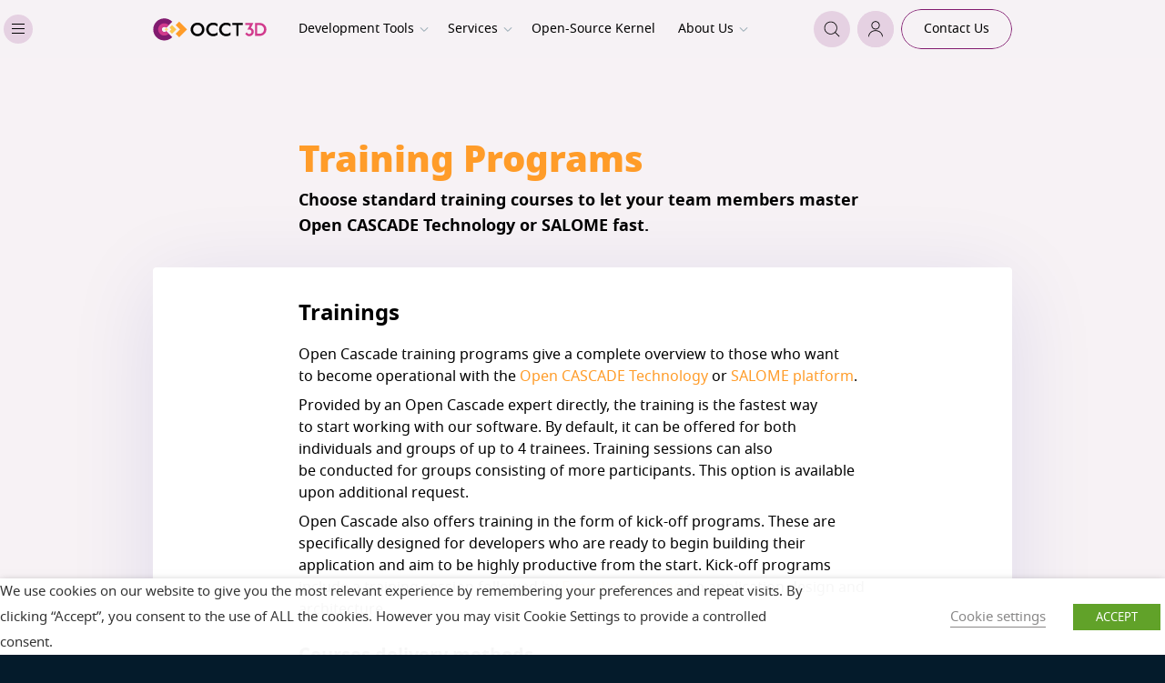

--- FILE ---
content_type: text/html; charset=utf-8
request_url: https://old.opencascade.com/content/open-cascade-technology-training
body_size: 15157
content:
	<!DOCTYPE html PUBLIC "-//W3C//DTD XHTML+RDFa 1.0//EN"
    "http://www.w3.org/MarkUp/DTD/xhtml-rdfa-1.dtd">
<html xmlns="http://www.w3.org/1999/xhtml" xml:lang="en" version="XHTML+RDFa 1.0" dir="ltr"
  xmlns:content="http://purl.org/rss/1.0/modules/content/"
  xmlns:dc="http://purl.org/dc/terms/"
  xmlns:foaf="http://xmlns.com/foaf/0.1/"
  xmlns:og="http://ogp.me/ns#"
  xmlns:rdfs="http://www.w3.org/2000/01/rdf-schema#"
  xmlns:sioc="http://rdfs.org/sioc/ns#"
  xmlns:sioct="http://rdfs.org/sioc/types#"
  xmlns:skos="http://www.w3.org/2004/02/skos/core#"
  xmlns:xsd="http://www.w3.org/2001/XMLSchema#">

    <head profile="http://www.w3.org/1999/xhtml/vocab">
        <meta http-equiv="Content-Type" content="text/html; charset=utf-8" />
<link rel="shortcut icon" href="https://old.opencascade.com/sites/default/files/favicon_0.ico" type="image/vnd.microsoft.icon" />
<meta name="viewport" content="width=device-width, initial-scale=1, maximum-scale=1" />
<meta name="description" content="For a smooth flight to your development goals, sign up now for training that fits both your budget and your schedule." />
<link rel="canonical" href="https://old.opencascade.com/content/open-cascade-technology-training" />
<link rel="shortlink" href="https://old.opencascade.com/node/202" />
<meta http-equiv="refresh" content="0;url=https://occt3d.com/training-programs/" />
        <title>Open CASCADE Technology Training | OPEN CASCADE</title>
        <style type="text/css" media="all">
@import url("https://old.opencascade.com/modules/system/system.base.css?sq1c46");
@import url("https://old.opencascade.com/modules/system/system.menus.css?sq1c46");
@import url("https://old.opencascade.com/modules/system/system.messages.css?sq1c46");
@import url("https://old.opencascade.com/modules/system/system.theme.css?sq1c46");
</style>
<style type="text/css" media="all">
@import url("https://old.opencascade.com/sites/all/modules/collapsiblock/collapsiblock.css?sq1c46");
@import url("https://old.opencascade.com/modules/comment/comment.css?sq1c46");
@import url("https://old.opencascade.com/modules/field/theme/field.css?sq1c46");
@import url("https://old.opencascade.com/modules/node/node.css?sq1c46");
@import url("https://old.opencascade.com/sites/all/modules/contrib/private_files_download_permission/private_files_download_permission.css?sq1c46");
@import url("https://old.opencascade.com/modules/search/search.css?sq1c46");
@import url("https://old.opencascade.com/modules/user/user.css?sq1c46");
@import url("https://old.opencascade.com/modules/forum/forum.css?sq1c46");
@import url("https://old.opencascade.com/sites/all/modules/contrib/views/css/views.css?sq1c46");
@import url("https://old.opencascade.com/sites/all/modules/contrib/ckeditor/css/ckeditor.css?sq1c46");
</style>
<style type="text/css" media="all">
@import url("https://old.opencascade.com/sites/all/modules/contrib/ctools/css/ctools.css?sq1c46");
@import url("https://old.opencascade.com/sites/all/libraries/highlightjs/styles/default.css?sq1c46");
@import url("https://old.opencascade.com/sites/all/modules/contrib/lightbox2/css/lightbox.css?sq1c46");
@import url("https://old.opencascade.com/sites/all/libraries/isotope/jquery.isotope.css?sq1c46");
@import url("https://old.opencascade.com/sites/all/modules/superhero_framework/superhero_dropdown/css/superhero-dropdown.css?sq1c46");
@import url("https://old.opencascade.com/sites/all/modules/contrib/eu_cookie_compliance/css/eu_cookie_compliance.css?sq1c46");
@import url("https://old.opencascade.com/sites/default/files/honeypot/honeypot.css?sq1c46");
@import url("https://old.opencascade.com/sites/all/modules/contrib/webform/css/webform.css?sq1c46");
@import url("https://old.opencascade.com/sites/all/modules/superhero_framework/superhero_block/css/block.css?sq1c46");
@import url("https://old.opencascade.com/sites/all/themes/superhero/vendor/bootstrap/css/bootstrap.min.css?sq1c46");
@import url("https://old.opencascade.com/sites/all/themes/superhero/vendor/bootstrap/css/bootstrap-theme.min.css?sq1c46");
</style>
<link type="text/css" rel="stylesheet" href="https://old.opencascade.com/sites/all/themes/superhero/css/custom.css?sq1c46" media="all" />
<style type="text/css" media="all">
@import url("https://old.opencascade.com/sites/default/files/ctools/css/76d8a01b2e7487ea1b1489708f71c760.css?sq1c46");
</style>
<style type="text/css" media="all">
@import url("https://old.opencascade.com/sites/all/themes/superhero/vendor/font-awesome/css/font-awesome.min.css?sq1c46");
@import url("https://old.opencascade.com/sites/all/themes/superhero/vendor/animate.css?sq1c46");
@import url("https://old.opencascade.com/sites/all/themes/superhero/css/main.css?sq1c46");
@import url("https://old.opencascade.com/sites/all/themes/corporate/css/style.css?sq1c46");
</style>
<style type="text/css" media="all">
@import url("https://old.opencascade.com/sites/all/modules/contrib/highlightjs/highlight_js.css?sq1c46");
@import url("https://old.opencascade.com/sites/all/libraries/highlightjs/styles/color-brewer.css?sq1c46");
@import url("https://old.opencascade.com/sites/default/files/css/corporate-theme-preset2.css?sq1c46");
@import url("https://old.opencascade.com/sites/default/files/css_injector/css_injector_1.css?sq1c46");
@import url("https://old.opencascade.com/sites/default/files/css_injector/css_injector_3.css?sq1c46");
@import url("https://old.opencascade.com/sites/default/files/css_injector/css_injector_4.css?sq1c46");
</style>
        <script type="text/javascript" defer="defer" src="https://old.opencascade.com/sites/default/files/google_tag/old_opencascade_com/google_tag.script.js?sq1c46"></script>
<script type="text/javascript" src="//ajax.googleapis.com/ajax/libs/jquery/1.8.3/jquery.min.js"></script>
<script type="text/javascript">
<!--//--><![CDATA[//><!--
window.jQuery || document.write("<script src='/sites/all/modules/contrib/jquery_update/replace/jquery/1.8/jquery.min.js'>\x3C/script>")
//--><!]]>
</script>
<script type="text/javascript" src="https://old.opencascade.com/misc/jquery-extend-3.4.0.js?v=1.8.3"></script>
<script type="text/javascript" src="https://old.opencascade.com/misc/jquery-html-prefilter-3.5.0-backport.js?v=1.8.3"></script>
<script type="text/javascript" src="https://old.opencascade.com/misc/jquery.once.js?v=1.2"></script>
<script type="text/javascript" src="https://old.opencascade.com/misc/drupal.js?sq1c46"></script>
<script type="text/javascript" src="https://old.opencascade.com/sites/all/modules/contrib/jquery_update/replace/ui/external/jquery.cookie.js?v=67fb34f6a866c40d0570"></script>
<script type="text/javascript" src="https://old.opencascade.com/sites/all/modules/collapsiblock/collapsiblock.js?sq1c46"></script>
<script type="text/javascript" src="https://old.opencascade.com/sites/all/libraries/highlightjs/highlight.pack.js?sq1c46"></script>
<script type="text/javascript" src="https://old.opencascade.com/sites/all/modules/contrib/highlightjs/highlight_js.js?sq1c46"></script>
<script type="text/javascript" src="https://old.opencascade.com/sites/all/modules/contrib/lightbox2/js/lightbox.js?sq1c46"></script>
<script type="text/javascript" src="https://old.opencascade.com/sites/all/libraries/isotope/jquery.isotope.js?sq1c46"></script>
<script type="text/javascript" src="https://old.opencascade.com/sites/all/modules/superhero_framework/superhero_dropdown/js/superhero-dropdown.js?sq1c46"></script>
<script type="text/javascript" src="https://old.opencascade.com/sites/all/modules/contrib/google_analytics/googleanalytics.js?sq1c46"></script>
<script type="text/javascript">
<!--//--><![CDATA[//><!--
(function(i,s,o,g,r,a,m){i["GoogleAnalyticsObject"]=r;i[r]=i[r]||function(){(i[r].q=i[r].q||[]).push(arguments)},i[r].l=1*new Date();a=s.createElement(o),m=s.getElementsByTagName(o)[0];a.async=1;a.src=g;m.parentNode.insertBefore(a,m)})(window,document,"script","https://www.google-analytics.com/analytics.js","ga");ga("create", "UA-36273819-1", {"cookieDomain":"auto"});ga("set", "anonymizeIp", true);ga("send", "pageview");
//--><!]]>
</script>
<script type="text/javascript" src="https://old.opencascade.com/misc/textarea.js?v=7.82"></script>
<script type="text/javascript" src="https://old.opencascade.com/sites/all/themes/superhero/js/smoothscroll.js?sq1c46"></script>
<script type="text/javascript" src="https://old.opencascade.com/sites/all/modules/contrib/webform/js/webform.js?sq1c46"></script>
<script type="text/javascript" src="https://old.opencascade.com/sites/all/libraries/stellar.js/jquery.stellar.min.js?sq1c46"></script>
<script type="text/javascript" src="https://old.opencascade.com/sites/all/themes/superhero/vendor/bootstrap/js/bootstrap.min.js?sq1c46"></script>
<script type="text/javascript" src="https://old.opencascade.com/sites/all/themes/superhero/vendor/jquery.appear.js?sq1c46"></script>
<script type="text/javascript" src="https://old.opencascade.com/sites/all/themes/superhero/js/superhero.js?sq1c46"></script>
<script type="text/javascript" src="https://old.opencascade.com/sites/all/themes/superhero/js/superhero-sticky.js?sq1c46"></script>
<script type="text/javascript" src="https://old.opencascade.com/sites/all/themes/corporate/js/corporate.js?sq1c46"></script>
<script type="text/javascript">
<!--//--><![CDATA[//><!--
jQuery.extend(Drupal.settings, {"basePath":"\/","pathPrefix":"","ajaxPageState":{"theme":"corporate","theme_token":"sVfhQZ3Cwo-iVnRdaPPWMzNs2pnmvwEr52n9MjPiqSk","js":{"0":1,"sites\/all\/modules\/contrib\/eu_cookie_compliance\/js\/eu_cookie_compliance.js":1,"1":1,"https:\/\/old.opencascade.com\/sites\/default\/files\/google_tag\/old_opencascade_com\/google_tag.script.js":1,"\/\/ajax.googleapis.com\/ajax\/libs\/jquery\/1.8.3\/jquery.min.js":1,"2":1,"misc\/jquery-extend-3.4.0.js":1,"misc\/jquery-html-prefilter-3.5.0-backport.js":1,"misc\/jquery.once.js":1,"misc\/drupal.js":1,"sites\/all\/modules\/contrib\/jquery_update\/replace\/ui\/external\/jquery.cookie.js":1,"sites\/all\/modules\/collapsiblock\/collapsiblock.js":1,"sites\/all\/libraries\/highlightjs\/highlight.pack.js":1,"sites\/all\/modules\/contrib\/highlightjs\/highlight_js.js":1,"sites\/all\/modules\/contrib\/lightbox2\/js\/lightbox.js":1,"sites\/all\/libraries\/isotope\/jquery.isotope.js":1,"sites\/all\/modules\/superhero_framework\/superhero_dropdown\/js\/superhero-dropdown.js":1,"sites\/all\/modules\/contrib\/google_analytics\/googleanalytics.js":1,"3":1,"misc\/textarea.js":1,"sites\/all\/themes\/superhero\/js\/smoothscroll.js":1,"sites\/all\/modules\/contrib\/webform\/js\/webform.js":1,"sites\/all\/libraries\/stellar.js\/jquery.stellar.min.js":1,"sites\/all\/themes\/superhero\/vendor\/bootstrap\/js\/bootstrap.min.js":1,"sites\/all\/themes\/superhero\/vendor\/jquery.appear.js":1,"sites\/all\/themes\/superhero\/js\/superhero.js":1,"sites\/all\/themes\/superhero\/js\/superhero-sticky.js":1,"sites\/all\/themes\/corporate\/js\/corporate.js":1},"css":{"modules\/system\/system.base.css":1,"modules\/system\/system.menus.css":1,"modules\/system\/system.messages.css":1,"modules\/system\/system.theme.css":1,"sites\/all\/modules\/collapsiblock\/collapsiblock.css":1,"modules\/comment\/comment.css":1,"modules\/field\/theme\/field.css":1,"modules\/node\/node.css":1,"sites\/all\/modules\/contrib\/private_files_download_permission\/private_files_download_permission.css":1,"modules\/search\/search.css":1,"modules\/user\/user.css":1,"modules\/forum\/forum.css":1,"sites\/all\/modules\/contrib\/views\/css\/views.css":1,"sites\/all\/modules\/contrib\/ckeditor\/css\/ckeditor.css":1,"sites\/all\/modules\/contrib\/ctools\/css\/ctools.css":1,"sites\/all\/libraries\/highlightjs\/styles\/default.css":1,"sites\/all\/modules\/contrib\/lightbox2\/css\/lightbox.css":1,"sites\/all\/libraries\/isotope\/jquery.isotope.css":1,"sites\/all\/modules\/superhero_framework\/superhero_dropdown\/css\/superhero-dropdown.css":1,"sites\/all\/modules\/contrib\/eu_cookie_compliance\/css\/eu_cookie_compliance.css":1,"public:\/\/honeypot\/honeypot.css":1,"sites\/all\/modules\/contrib\/webform\/css\/webform.css":1,"sites\/all\/modules\/superhero_framework\/superhero_block\/css\/block.css":1,"sites\/all\/themes\/superhero\/vendor\/bootstrap\/css\/bootstrap.min.css":1,"sites\/all\/themes\/superhero\/vendor\/bootstrap\/css\/bootstrap-theme.min.css":1,"sites\/all\/themes\/superhero\/css\/custom.css":1,"public:\/\/ctools\/css\/76d8a01b2e7487ea1b1489708f71c760.css":1,"sites\/all\/themes\/superhero\/vendor\/font-awesome\/css\/font-awesome.min.css":1,"sites\/all\/themes\/superhero\/vendor\/animate.css":1,"sites\/all\/themes\/superhero\/css\/main.css":1,"sites\/all\/themes\/corporate\/css\/style.css":1,"sites\/all\/modules\/contrib\/highlightjs\/highlight_js.css":1,"sites\/all\/libraries\/highlightjs\/styles\/color-brewer.css":1,"public:\/\/css\/corporate-theme-preset2.css":1,"public:\/\/css_injector\/css_injector_1.css":1,"public:\/\/css_injector\/css_injector_3.css":1,"public:\/\/css_injector\/css_injector_4.css":1}},"collapsiblock":{"active_pages":false,"slide_type":1,"slide_speed":200},"lightbox2":{"rtl":0,"file_path":"\/(\\w\\w\/)public:\/","default_image":"\/sites\/all\/modules\/contrib\/lightbox2\/images\/brokenimage.jpg","border_size":10,"font_color":"000","box_color":"fff","top_position":"","overlay_opacity":"0.8","overlay_color":"000","disable_close_click":1,"resize_sequence":0,"resize_speed":400,"fade_in_speed":400,"slide_down_speed":600,"use_alt_layout":0,"disable_resize":0,"disable_zoom":1,"force_show_nav":0,"show_caption":0,"loop_items":0,"node_link_text":"View Image Details","node_link_target":0,"image_count":"Image !current of !total","video_count":"Video !current of !total","page_count":"Page !current of !total","lite_press_x_close":"press \u003Ca href=\u0022#\u0022 onclick=\u0022hideLightbox(); return FALSE;\u0022\u003E\u003Ckbd\u003Ex\u003C\/kbd\u003E\u003C\/a\u003E to close","download_link_text":"","enable_login":false,"enable_contact":false,"keys_close":"c x 27","keys_previous":"p 37","keys_next":"n 39","keys_zoom":"z","keys_play_pause":"32","display_image_size":"original","image_node_sizes":"()","trigger_lightbox_classes":"","trigger_lightbox_group_classes":"","trigger_slideshow_classes":"","trigger_lightframe_classes":"","trigger_lightframe_group_classes":"","custom_class_handler":0,"custom_trigger_classes":"","disable_for_gallery_lists":true,"disable_for_acidfree_gallery_lists":true,"enable_acidfree_videos":true,"slideshow_interval":5000,"slideshow_automatic_start":true,"slideshow_automatic_exit":true,"show_play_pause":true,"pause_on_next_click":false,"pause_on_previous_click":true,"loop_slides":false,"iframe_width":640,"iframe_height":360,"iframe_border":1,"enable_video":0,"useragent":"Mozilla\/5.0 (Macintosh; Intel Mac OS X 10_15_7) AppleWebKit\/537.36 (KHTML, like Gecko) Chrome\/131.0.0.0 Safari\/537.36; ClaudeBot\/1.0; +claudebot@anthropic.com)"},"eu_cookie_compliance":{"cookie_policy_version":"1.0.0","popup_enabled":1,"popup_agreed_enabled":0,"popup_hide_agreed":0,"popup_clicking_confirmation":0,"popup_scrolling_confirmation":0,"popup_html_info":"\u003Cdiv class=\u0022eu-cookie-compliance-banner eu-cookie-compliance-banner-info eu-cookie-compliance-banner--default\u0022\u003E\n  \u003Cdiv class=\u0022popup-content info\u0022\u003E\n    \u003Cdiv id=\u0022popup-text\u0022\u003E\n      \u003Cdiv class=\u0022eu_cookie_compliance_message\u0022\u003EBy continuing to navigate on this website, you accept the use of cookies. For more information and to change the setting of cookies on your computer, please read our \u003Ca href=\u0022\/content\/privacy-policy\u0022 target=\u0022_blank\u0022\u003EPrivacy Policy\u003C\/a\u003E.\u003C\/div\u003E\n              \u003Cbutton type=\u0022button\u0022 class=\u0022find-more-button eu-cookie-compliance-more-button\u0022\u003ENo, give me more info\u003C\/button\u003E\n          \u003C\/div\u003E\n    \n    \u003Cdiv id=\u0022popup-buttons\u0022 class=\u0022\u0022\u003E\n      \u003Cbutton type=\u0022button\u0022 class=\u0022agree-button eu-cookie-compliance-default-button\u0022\u003EOK, I accept the use of cookies\u003C\/button\u003E\n          \u003C\/div\u003E\n  \u003C\/div\u003E\n\u003C\/div\u003E","use_mobile_message":false,"mobile_popup_html_info":"\u003Cdiv class=\u0022eu-cookie-compliance-banner eu-cookie-compliance-banner-info eu-cookie-compliance-banner--default\u0022\u003E\n  \u003Cdiv class=\u0022popup-content info\u0022\u003E\n    \u003Cdiv id=\u0022popup-text\u0022\u003E\n                    \u003Cbutton type=\u0022button\u0022 class=\u0022find-more-button eu-cookie-compliance-more-button\u0022\u003ENo, give me more info\u003C\/button\u003E\n          \u003C\/div\u003E\n    \n    \u003Cdiv id=\u0022popup-buttons\u0022 class=\u0022\u0022\u003E\n      \u003Cbutton type=\u0022button\u0022 class=\u0022agree-button eu-cookie-compliance-default-button\u0022\u003EOK, I accept the use of cookies\u003C\/button\u003E\n          \u003C\/div\u003E\n  \u003C\/div\u003E\n\u003C\/div\u003E\n","mobile_breakpoint":"768","popup_html_agreed":"\u003Cdiv\u003E\n  \u003Cdiv class=\u0022popup-content agreed\u0022\u003E\n    \u003Cdiv id=\u0022popup-text\u0022\u003E\n      \u003Cp\u003EThank you for accepting cookies.\u003C\/p\u003E\n\u003Cp\u003EYou can now hide this message or find out more \u003Ca href=\u0022\/content\/privacy-policy\u0022\u003Eabout cookies\u003C\/a\u003E.\u003C\/p\u003E\n    \u003C\/div\u003E\n    \u003Cdiv id=\u0022popup-buttons\u0022\u003E\n      \u003Cbutton type=\u0022button\u0022 class=\u0022hide-popup-button eu-cookie-compliance-hide-button\u0022\u003EHide\u003C\/button\u003E\n              \u003Cbutton type=\u0022button\u0022 class=\u0022find-more-button eu-cookie-compliance-more-button-thank-you\u0022 \u003EMore info\u003C\/button\u003E\n          \u003C\/div\u003E\n  \u003C\/div\u003E\n\u003C\/div\u003E","popup_use_bare_css":false,"popup_height":"auto","popup_width":"100%","popup_delay":1000,"popup_link":"\/content\/privacy-policy","popup_link_new_window":1,"popup_position":null,"fixed_top_position":1,"popup_language":"en","store_consent":false,"better_support_for_screen_readers":0,"reload_page":0,"domain":"","domain_all_sites":null,"popup_eu_only_js":0,"cookie_lifetime":"100","cookie_session":false,"disagree_do_not_show_popup":0,"method":"default","allowed_cookies":"","withdraw_markup":"\u003Cbutton type=\u0022button\u0022 class=\u0022eu-cookie-withdraw-tab\u0022\u003EPrivacy settings\u003C\/button\u003E\n\u003Cdiv class=\u0022eu-cookie-withdraw-banner\u0022\u003E\n  \u003Cdiv class=\u0022popup-content info\u0022\u003E\n    \u003Cdiv id=\u0022popup-text\u0022\u003E\n      \u003Cp\u003EWe use cookies on this site to enhance your user experienceYou have given your consent for us to set cookies.\u003C\/p\u003E\n    \u003C\/div\u003E\n    \u003Cdiv id=\u0022popup-buttons\u0022\u003E\n      \u003Cbutton type=\u0022button\u0022 class=\u0022eu-cookie-withdraw-button\u0022\u003EWithdraw consent\u003C\/button\u003E\n    \u003C\/div\u003E\n  \u003C\/div\u003E\n\u003C\/div\u003E\n","withdraw_enabled":false,"withdraw_button_on_info_popup":false,"cookie_categories":[],"cookie_categories_details":[],"enable_save_preferences_button":true,"cookie_name":"","containing_element":"body","automatic_cookies_removal":true},"googleanalytics":{"trackOutbound":1,"trackMailto":1,"trackDownload":1,"trackDownloadExtensions":"7z|aac|arc|arj|asf|asx|avi|bin|csv|doc(x|m)?|dot(x|m)?|exe|flv|gif|gz|gzip|hqx|jar|jpe?g|js|mp(2|3|4|e?g)|mov(ie)?|msi|msp|pdf|phps|png|ppt(x|m)?|pot(x|m)?|pps(x|m)?|ppam|sld(x|m)?|thmx|qtm?|ra(m|r)?|sea|sit|tar|tgz|torrent|txt|wav|wma|wmv|wpd|xls(x|m|b)?|xlt(x|m)|xlam|xml|z|zip|apk"},"urlIsAjaxTrusted":{"\/content\/open-cascade-technology-training":true}});
//--><!]]>
</script>
    </head>
    <body class="html not-front not-logged-in no-sidebars page-node page-node- page-node-202 node-type-page wide ltr" >
        <div class="body-innerwrapper">
            <div id="skip-link">
                <a href="#main-content" class="element-invisible element-focusable">Skip to main content</a>
            </div>
            <div class="region region-page-top">
	<noscript aria-hidden="true"><iframe src="https://www.googletagmanager.com/ns.html?id=GTM-53HZ9QD" height="0" width="0" style="display:none;visibility:hidden"></iframe></noscript>
</div>
            <div  class="body">
   <section  id="section-top-panel" class="section section-top-panel hidden-xs" style="margin:0;padding:8px 0;background-color:#424242;">
		<div class="container">
		<div class="row">
			<div class="region region-toppanel-first col-sm-6 col-md-6 col-lg-6">
	<div id="block-menu-menu-menu-top" class="block block-menu menuTop">

    
  <div class="content">
    <ul class="menu"><li class="first leaf"><a href="/" title="">Home</a></li>
<li class="leaf"><a href="https://dev.opencascade.org/forum" title="">Forums</a></li>
<li class="leaf"><a href="https://www.opencascade.com/" title="Open Cascade is Backing Your Path to the Digital Future">New Site</a></li>
<li class="last leaf"><a href="https://occt3d.com/" title="Development Expertize Support">OCCT3D</a></li>
</ul>  </div>
</div>
</div>
<div class="region region-toppanel-second col-xs-1 col-sm-2 col-md-3 col-lg-3">
	<div id="block-simple-login-simple-login" class="block block-simple-login">

    
  <div class="content">
    <a href="/user?destination=content/open-cascade-technology-training">Login</a> or <a href="/user/register?destination=content/open-cascade-technology-training">Create Account</a>  </div>
</div>
</div>
<div class="region region-toppanel-third col-xs-1 col-sm-4 col-md-3 col-lg-3">
	<div id="block-search-form" class="block block-search">

    
  <div class="content">
    <form action="/content/open-cascade-technology-training" method="post" id="search-block-form" accept-charset="UTF-8"><div><div class="container-inline">
      <h2 class="element-invisible">Search form</h2>
    <div class="control-group form-type-textfield form-item-search-block-form form-item">
  <label class="element-invisible control-label" for="edit-search-block-form--2">Search </label>
<div class="controls"> <input title="Enter the terms you wish to search for." type="text" id="edit-search-block-form--2" name="search_block_form" value="" size="15" maxlength="128" class="form-text" />
</div></div>
<div class="form-actions form-wrapper" id="edit-actions"><button class="btn btn-primary form-submit" id="edit-submit" name="op" value="Search" type="submit">Search</button>
</div><input type="hidden" name="form_build_id" value="form-P4rrHWx6bMEYNIclXVRA0_tf7gofOwFoUCQJAIlqs70" />
<input type="hidden" name="form_id" value="search_block_form" />
</div>
</div></form>  </div>
</div>
</div>
		</div>
	</div>
</section><section  id="section-header" class="section section-header superhero-sticky main-menu-sticky" style="margin:0;padding:0;background-color:#ffffff;">
		<div class="container">
		<div class="row">
			<div class="region region-logo col-md-3 col-lg-3">
		<div class="site-logo clearfix">
		<a href="/" rel="home"><img src="https://old.opencascade.com/sites/default/files/Open_Cascade_logotype_for_website.png" id="logo"/></a>	</div>
		</div>
<div class="region region-menu col-md-9 col-lg-9">
         
	<div id="block-superhero-dropdown-superhero-dropdown-block" class="block block-superhero-dropdown">

    
  <div class="content">
    <a data-target=".nav-collapse" data-toggle="collapse" href="#" class="superhero-mobile-menu-toggle .btn .btn-default">
    <i class="fa fa-align-justify"></i>
</a>
<div class="superhero-dropdown">
<ul class="menu"><li class="first last expanded"><a href="/content/company">Company</a><ul class="menu"><li class="first leaf"><a href="/contact">Contact Us</a></li>
<li class="leaf"><a href="/remove_personal_data">Data Erasure Request Form</a></li>
<li class="leaf"><a href="https://occt3d.com/" title="">OCCT 3D</a></li>
<li class="last leaf"><a href="https://www.opencascade.com/" title="">Open Cascade</a></li>
</ul></li>
</ul></div>  </div>
</div>
</div>
		</div>
	</div>
</section><section  id="section-postcontent" class="section section-postcontent" style="margin:0;padding:0;">
		<div class="container">
		<div class="row">
			<div class="region region-postcontent-second col-sm-4 col-md-4 col-lg-4">
	</div>
		</div>
	</div>
</section><section  id="section-content" class="section section-content" style="margin:0;padding:0;">
		<div class="container">
		<div class="row">
			
<div class="region region-content col-xs-12 col-sm-8 col-md-8 col-lg-8">
	<div class="main-content-main">
		<a id="main-content"></a>
						<h1 class="title" id="page-title">Open CASCADE Technology Training</h1>
												<div id="block-system-main" class="block block-system">

    
  <div class="content">
    <div id="node-202" class="node node-page clearfix" about="/content/open-cascade-technology-training" typeof="foaf:Document">

  
      <span property="dc:title" content="Open CASCADE Technology Training" class="rdf-meta element-hidden"></span><span property="sioc:num_replies" content="0" datatype="xsd:integer" class="rdf-meta element-hidden"></span>
  
  <div class="content">
    <div class="field field-name-body field-type-text-with-summary field-label-hidden">
    <div class="field-items">
          <div class="field-item even" property="content:encoded"><div class="content-header-wrapper">
<p class="rtecenter"><img alt="" class="img-rounded" src="/sites/default/files/turbine-600x331.png" /></p></div>
<h4 class="rtecenter">For a smooth flight to your development goals, sign up now for training that fits both your budget and your schedule.</h4>
<p> </p>
</div>
          <div class="field-item odd" property="content:encoded"><p>With OPEN CASCADE training, you can get the maximal productivity in using Open CASCADE Technology components, accelerated understanding of the Open CASCADE Technology architecture thus reducing your software development cycle.</p>
<h4>Available courses</h4>
<ul><li><i class="fa fa-check-circle-o"><span></span></i> <strong><a href="/sites/default/files/documents/OCCT_Training/occt_training_fundamentals.pdf" target="_blank">Fundamentals</a></strong> (5 days, includes modeling and visualization)</li>
<li><i class="fa fa-check-circle-o"><span></span></i> <strong><a href="/sites/default/files/documents/OCCT_Training/occt_training_ocaf.pdf" target="_blank">Application Framework</a></strong> (3 days)</li>
<li><i class="fa fa-check-circle-o"><span></span></i> <strong><a href="/sites/default/files/documents/OCCT_Training/occt_training_shape_healing.pdf" target="_blank">Shape Healing</a></strong> (2 days)</li>
</ul><p>The courses content is designed to satisfy a wide range of requirements. The training courses are divided into sub-modules, or chapters. Each training chapter includes an electronic tutorial in HTML form and a programming exercise to be completed.</p>
<h4><span style="line-height: 1.2em;">Location</span></h4>
<p>Training ordered by the customer shall take place either at its own premises or at the premises of OPEN CASCADE. The exact dates and place of training can be set upon mutual agreement between the customer and OPEN CASCADE.</p>
<h4>Language</h4>
<p>Training materials and exercises shall be in English. The instructor can provide training in English (or in French, if requested by the customer prior to submitting an order).</p>
<h4>Training agreement</h4>
<p>OPEN CASCADE is certified as an educational organization. The training agreement shall be prepared and submitted upon receipt of an order.</p>
<p> </p>
<h5 class="rtecenter">For more information and pricing please <a href="/contact">contact us</a>.</h5>
</div>
      </div>
</div>
  </div>

  
  
</div>
  </div>
</div>
	</div>
</div>
<div class="region region-sidebar-second col-sm-4 col-md-4 col-lg-4">
	<div id="block-webform-client-block-29740" class="block block-webform">

  <div id="collapsiblock-wrapper-511" class="collapsiblock" data-collapsiblock-action="3">  <h3 class="block-title" >Contact us</h2>
  </div>
  <div class="content">
    <form class="webform-client-form webform-client-form-29740" action="/content/open-cascade-technology-training" method="post" id="webform-client-form-29740" accept-charset="UTF-8"><div><div  class="form-item webform-component webform-component-select webform-component--title">
  <label for="edit-submitted-title" class="control-label">Title </label>
 <select id="edit-submitted-title" name="submitted[title]" class="form-select"><option value="" selected="selected">--Select--</option><option value="mr">Mr.</option><option value="ms">Ms.</option><option value="mrs">Mrs.</option><option value="dr">Dr.</option></select>
</div>
<div  class="form-item webform-component webform-component-textfield webform-component--first-name---personal-name">
  <label for="edit-submitted-first-name-personal-name" class="control-label">First Name / Personal Name  <span class="form-required" title="This field is required.">*</span></label>
 <input required="required" type="text" id="edit-submitted-first-name-personal-name" name="submitted[first_name___personal_name]" value="" size="20" maxlength="128" class="form-text required" />
</div>
<div  class="form-item webform-component webform-component-textfield webform-component--last-name---family-name">
  <label for="edit-submitted-last-name-family-name" class="control-label">Last Name / Family Name  <span class="form-required" title="This field is required.">*</span></label>
 <input required="required" type="text" id="edit-submitted-last-name-family-name" name="submitted[last_name___family_name]" value="" size="20" maxlength="128" class="form-text required" />
</div>
<div  class="form-item webform-component webform-component-email webform-component--email-address">
  <label for="edit-submitted-email-address" class="control-label">Email Address <span class="form-required" title="This field is required.">*</span></label>
 <input required="required" class="email form-text form-email required" type="email" id="edit-submitted-email-address" name="submitted[email_address]" size="20" />
</div>
<div  class="form-item webform-component webform-component-textfield webform-component--phone-number">
  <label for="edit-submitted-phone-number" class="control-label">Phone Number </label>
 <input type="text" id="edit-submitted-phone-number" name="submitted[phone_number]" value="" size="20" maxlength="128" class="form-text" />
</div>
<div  class="form-item webform-component webform-component-textfield webform-component--company---organization">
  <label for="edit-submitted-company-organization" class="control-label">Company / Organization  <span class="form-required" title="This field is required.">*</span></label>
 <input required="required" type="text" id="edit-submitted-company-organization" name="submitted[company___organization]" value="" size="20" maxlength="128" class="form-text required" />
</div>
<div  class="form-item webform-component webform-component-select webform-component--position---level">
  <label for="edit-submitted-position-level" class="control-label">Position / Level </label>
 <select id="edit-submitted-position-level" name="submitted[position___level]" class="form-select"><option value="" selected="selected">--Select--</option><option value="eo">Executive officer (CxO)</option><option value="se">Senior executive (VP, Director, etc.)</option><option value="mm">Middle management</option><option value="pr">Professional</option><option value="ac">Academic</option><option value="ot">Other</option></select>
</div>
<div  class="form-item webform-component webform-component-select webform-component--country">
  <label for="edit-submitted-country" class="control-label">Country <span class="form-required" title="This field is required.">*</span></label>
 <select required="required" id="edit-submitted-country" name="submitted[country]" class="form-select required"><option value="">- Select -</option><option value="AF">Afghanistan</option><option value="AX">Aland Islands</option><option value="AL">Albania</option><option value="DZ">Algeria</option><option value="AS">American Samoa</option><option value="AD">Andorra</option><option value="AO">Angola</option><option value="AI">Anguilla</option><option value="AQ">Antarctica</option><option value="AG">Antigua and Barbuda</option><option value="AR">Argentina</option><option value="AM">Armenia</option><option value="AW">Aruba</option><option value="AU">Australia</option><option value="AT">Austria</option><option value="AZ">Azerbaijan</option><option value="BS">Bahamas</option><option value="BH">Bahrain</option><option value="BD">Bangladesh</option><option value="BB">Barbados</option><option value="BY">Belarus</option><option value="BE">Belgium</option><option value="BZ">Belize</option><option value="BJ">Benin</option><option value="BM">Bermuda</option><option value="BT">Bhutan</option><option value="BO">Bolivia</option><option value="BA">Bosnia and Herzegovina</option><option value="BW">Botswana</option><option value="BV">Bouvet Island</option><option value="BR">Brazil</option><option value="IO">British Indian Ocean Territory</option><option value="VG">British Virgin Islands</option><option value="BN">Brunei</option><option value="BG">Bulgaria</option><option value="BF">Burkina Faso</option><option value="BI">Burundi</option><option value="KH">Cambodia</option><option value="CM">Cameroon</option><option value="CA">Canada</option><option value="CV">Cape Verde</option><option value="BQ">Caribbean Netherlands</option><option value="KY">Cayman Islands</option><option value="CF">Central African Republic</option><option value="TD">Chad</option><option value="CL">Chile</option><option value="CN">China</option><option value="CX">Christmas Island</option><option value="CC">Cocos (Keeling) Islands</option><option value="CO">Colombia</option><option value="KM">Comoros</option><option value="CG">Congo (Brazzaville)</option><option value="CD">Congo (Kinshasa)</option><option value="CK">Cook Islands</option><option value="CR">Costa Rica</option><option value="HR">Croatia</option><option value="CU">Cuba</option><option value="CW">Curaçao</option><option value="CY">Cyprus</option><option value="CZ">Czech Republic</option><option value="DK">Denmark</option><option value="DJ">Djibouti</option><option value="DM">Dominica</option><option value="DO">Dominican Republic</option><option value="EC">Ecuador</option><option value="EG">Egypt</option><option value="SV">El Salvador</option><option value="GQ">Equatorial Guinea</option><option value="ER">Eritrea</option><option value="EE">Estonia</option><option value="ET">Ethiopia</option><option value="FK">Falkland Islands</option><option value="FO">Faroe Islands</option><option value="FJ">Fiji</option><option value="FI">Finland</option><option value="FR">France</option><option value="GF">French Guiana</option><option value="PF">French Polynesia</option><option value="TF">French Southern Territories</option><option value="GA">Gabon</option><option value="GM">Gambia</option><option value="GE">Georgia</option><option value="DE">Germany</option><option value="GH">Ghana</option><option value="GI">Gibraltar</option><option value="GR">Greece</option><option value="GL">Greenland</option><option value="GD">Grenada</option><option value="GP">Guadeloupe</option><option value="GU">Guam</option><option value="GT">Guatemala</option><option value="GG">Guernsey</option><option value="GN">Guinea</option><option value="GW">Guinea-Bissau</option><option value="GY">Guyana</option><option value="HT">Haiti</option><option value="HM">Heard Island and McDonald Islands</option><option value="HN">Honduras</option><option value="HK">Hong Kong S.A.R., China</option><option value="HU">Hungary</option><option value="IS">Iceland</option><option value="IN">India</option><option value="ID">Indonesia</option><option value="IR">Iran</option><option value="IQ">Iraq</option><option value="IE">Ireland</option><option value="IM">Isle of Man</option><option value="IL">Israel</option><option value="IT">Italy</option><option value="CI">Ivory Coast</option><option value="JM">Jamaica</option><option value="JP">Japan</option><option value="JE">Jersey</option><option value="JO">Jordan</option><option value="KZ">Kazakhstan</option><option value="KE">Kenya</option><option value="KI">Kiribati</option><option value="KW">Kuwait</option><option value="KG">Kyrgyzstan</option><option value="LA">Laos</option><option value="LV">Latvia</option><option value="LB">Lebanon</option><option value="LS">Lesotho</option><option value="LR">Liberia</option><option value="LY">Libya</option><option value="LI">Liechtenstein</option><option value="LT">Lithuania</option><option value="LU">Luxembourg</option><option value="MO">Macao S.A.R., China</option><option value="MK">Macedonia</option><option value="MG">Madagascar</option><option value="MW">Malawi</option><option value="MY">Malaysia</option><option value="MV">Maldives</option><option value="ML">Mali</option><option value="MT">Malta</option><option value="MH">Marshall Islands</option><option value="MQ">Martinique</option><option value="MR">Mauritania</option><option value="MU">Mauritius</option><option value="YT">Mayotte</option><option value="MX">Mexico</option><option value="FM">Micronesia</option><option value="MD">Moldova</option><option value="MC">Monaco</option><option value="MN">Mongolia</option><option value="ME">Montenegro</option><option value="MS">Montserrat</option><option value="MA">Morocco</option><option value="MZ">Mozambique</option><option value="MM">Myanmar</option><option value="NA">Namibia</option><option value="NR">Nauru</option><option value="NP">Nepal</option><option value="NL">Netherlands</option><option value="AN">Netherlands Antilles</option><option value="NC">New Caledonia</option><option value="NZ">New Zealand</option><option value="NI">Nicaragua</option><option value="NE">Niger</option><option value="NG">Nigeria</option><option value="NU">Niue</option><option value="NF">Norfolk Island</option><option value="MP">Northern Mariana Islands</option><option value="KP">North Korea</option><option value="NO">Norway</option><option value="OM">Oman</option><option value="PK">Pakistan</option><option value="PW">Palau</option><option value="PS">Palestinian Territory</option><option value="PA">Panama</option><option value="PG">Papua New Guinea</option><option value="PY">Paraguay</option><option value="PE">Peru</option><option value="PH">Philippines</option><option value="PN">Pitcairn</option><option value="PL">Poland</option><option value="PT">Portugal</option><option value="PR">Puerto Rico</option><option value="QA">Qatar</option><option value="RE">Reunion</option><option value="RO">Romania</option><option value="RU">Russia</option><option value="RW">Rwanda</option><option value="BL">Saint Barthélemy</option><option value="SH">Saint Helena</option><option value="KN">Saint Kitts and Nevis</option><option value="LC">Saint Lucia</option><option value="MF">Saint Martin (French part)</option><option value="PM">Saint Pierre and Miquelon</option><option value="VC">Saint Vincent and the Grenadines</option><option value="WS">Samoa</option><option value="SM">San Marino</option><option value="ST">Sao Tome and Principe</option><option value="SA">Saudi Arabia</option><option value="SN">Senegal</option><option value="RS">Serbia</option><option value="SC">Seychelles</option><option value="SL">Sierra Leone</option><option value="SG">Singapore</option><option value="SX">Sint Maarten</option><option value="SK">Slovakia</option><option value="SI">Slovenia</option><option value="SB">Solomon Islands</option><option value="SO">Somalia</option><option value="ZA">South Africa</option><option value="GS">South Georgia and the South Sandwich Islands</option><option value="KR">South Korea</option><option value="SS">South Sudan</option><option value="ES">Spain</option><option value="LK">Sri Lanka</option><option value="SD">Sudan</option><option value="SR">Suriname</option><option value="SJ">Svalbard and Jan Mayen</option><option value="SZ">Swaziland</option><option value="SE">Sweden</option><option value="CH">Switzerland</option><option value="SY">Syria</option><option value="TW">Taiwan</option><option value="TJ">Tajikistan</option><option value="TZ">Tanzania</option><option value="TH">Thailand</option><option value="TL">Timor-Leste</option><option value="TG">Togo</option><option value="TK">Tokelau</option><option value="TO">Tonga</option><option value="TT">Trinidad and Tobago</option><option value="TN">Tunisia</option><option value="TR">Turkey</option><option value="TM">Turkmenistan</option><option value="TC">Turks and Caicos Islands</option><option value="TV">Tuvalu</option><option value="VI">U.S. Virgin Islands</option><option value="UG">Uganda</option><option value="UA">Ukraine</option><option value="AE">United Arab Emirates</option><option value="GB">United Kingdom</option><option value="US" selected="selected">United States</option><option value="UM">United States Minor Outlying Islands</option><option value="UY">Uruguay</option><option value="UZ">Uzbekistan</option><option value="VU">Vanuatu</option><option value="VA">Vatican</option><option value="VE">Venezuela</option><option value="VN">Vietnam</option><option value="WF">Wallis and Futuna</option><option value="EH">Western Sahara</option><option value="YE">Yemen</option><option value="ZM">Zambia</option><option value="ZW">Zimbabwe</option></select>
</div>
<div  class="form-item webform-component webform-component-textfield webform-component--subject">
  <label for="edit-submitted-subject" class="control-label">Subject </label>
 <input type="text" id="edit-submitted-subject" name="submitted[subject]" value="" size="20" maxlength="128" class="form-text" />
</div>
<div  class="form-item webform-component webform-component-textarea webform-component--message">
  <label for="edit-submitted-message" class="control-label">Message <span class="form-required" title="This field is required.">*</span></label>
 <div class="form-textarea-wrapper resizable"><textarea required="required" id="edit-submitted-message" name="submitted[message]" cols="60" rows="5" class="form-textarea required"></textarea></div>
</div>
<div  class="form-item webform-component webform-component-markup webform-component--red-text">
 <p><span style="color:#FF0000;">Attention: DO NOT use this form for all kind of request for the removal of your personal data. Please </span><a href="https://www.opencascade.com/dsrr/">follow this link</a><span style="color:#FF0000;"> for such cases.</span></p>

</div>
<input type="hidden" name="details[sid]" />
<input type="hidden" name="details[page_num]" value="1" />
<input type="hidden" name="details[page_count]" value="1" />
<input type="hidden" name="details[finished]" value="0" />
<input type="hidden" name="form_build_id" value="form-2Qp8zqUG6pnLHfqOjn1v0JF3IJ6dMhQxDXoHRP0I94s" />
<input type="hidden" name="form_id" value="webform_client_form_29740" />
<input type="hidden" name="honeypot_time" value="1769033487|A4OLO51NVvQBKU2CizaG2vC90dmudlGBzeGIeA8hgHM" />
<div class="email-textfield"><div class="control-group form-type-textfield form-item-email form-item">
  <label for="edit-email" class="control-label">Please, do not fill in this field </label>
<div class="controls"> <input autocomplete="off" type="text" id="edit-email" name="email" value="" size="20" maxlength="128" class="form-text" />
</div></div>
</div><div class="form-actions"><button class="webform-submit button-primary btn btn-primary form-submit" name="op" value="Submit" type="submit">Submit</button>
</div></div></form>  </div>
</div>
<div id="block-block-76" class="block block-block style-title-bg check-list">

    <h3 class="block-title" >Our Support Offering</h2>
  
  <div class="content">
    <h5><a href="/content/technology-support">Available Support Services</a></h5>
<ul><li><a href="/content/helpdesk-query">Helpdesk Query</a></li>
<li><a href="/content/technical-support">Technical Support</a></li>
<li><a href="/content/technology-consulting">Technology Consulting</a></li>
<li><a href="/content/bug-corrections-and-improvements">Bug Corrections &amp; Improvements</a></li>
<li><a href="/content/e-learning">E-learning</a></li>
<li><a href="/content/training">Training</a></li>
</ul>  </div>
</div>
<div id="block-block-35" class="block block-block style-title-bg check-list">

    <h3 class="block-title" >Our Trainings</h2>
  
  <div class="content">
    <ul><li><a href="../content/open-cascade-technology-training">OCCT Training</a></li>
<li><a href="../content/SALOME-Training">SALOME Training</a></li>
</ul>  </div>
</div>
</div>
		</div>
	</div>
</section><section  id="section-bottom" class="section section-bottom" style="margin:0;padding:0;">
		<div class="container">
		<div class="row">
			<div class="region region-bottom-second col-sm-8 col-md-8 col-lg-8">
	<div id="block-webform-client-block-29749" class="block block-webform">

  <div id="collapsiblock-wrapper-513" class="collapsiblock" data-collapsiblock-action="3">  <h3 class="block-title" >Contact us</h2>
  </div>
  <div class="content">
    <form class="webform-client-form webform-client-form-29749" action="/content/open-cascade-technology-training" method="post" id="webform-client-form-29749" accept-charset="UTF-8"><div><div  class="form-item webform-component webform-component-select webform-component--title">
  <label for="edit-submitted-title--2" class="control-label">Title </label>
 <select id="edit-submitted-title--2" name="submitted[title]" class="form-select"><option value="" selected="selected">- Select -</option><option value="mr">Mr.</option><option value="ms">Ms.</option><option value="mrs">Mrs.</option><option value="dr">Dr.</option></select>
</div>
<div  class="form-item webform-component webform-component-textfield webform-component--first-name---personal-name">
  <label for="edit-submitted-first-name-personal-name--2" class="control-label">First Name / Personal Name  <span class="form-required" title="This field is required.">*</span></label>
 <input required="required" type="text" id="edit-submitted-first-name-personal-name--2" name="submitted[first_name___personal_name]" value="" size="60" maxlength="128" class="form-text required" />
</div>
<div  class="form-item webform-component webform-component-textfield webform-component--last-name---family-name-">
  <label for="edit-submitted-last-name-family-name-" class="control-label">Last Name / Family Name * <span class="form-required" title="This field is required.">*</span></label>
 <input required="required" type="text" id="edit-submitted-last-name-family-name-" name="submitted[last_name___family_name_]" value="" size="60" maxlength="128" class="form-text required" />
</div>
<div  class="form-item webform-component webform-component-email webform-component--email-address">
  <label for="edit-submitted-email-address--2" class="control-label">Email Address <span class="form-required" title="This field is required.">*</span></label>
 <input required="required" class="email form-text form-email required" type="email" id="edit-submitted-email-address--2" name="submitted[email_address]" size="60" />
</div>
<div  class="form-item webform-component webform-component-textfield webform-component--phone-number">
  <label for="edit-submitted-phone-number--2" class="control-label">Phone Number </label>
 <input type="text" id="edit-submitted-phone-number--2" name="submitted[phone_number]" value="" size="60" maxlength="128" class="form-text" />
</div>
<div  class="form-item webform-component webform-component-textfield webform-component--company---organization">
  <label for="edit-submitted-company-organization--2" class="control-label">Company / Organization <span class="form-required" title="This field is required.">*</span></label>
 <input required="required" type="text" id="edit-submitted-company-organization--2" name="submitted[company___organization]" value="" size="60" maxlength="128" class="form-text required" />
</div>
<div  class="form-item webform-component webform-component-select webform-component--position---level">
  <label for="edit-submitted-position-level--2" class="control-label">Position / Level </label>
 <select id="edit-submitted-position-level--2" name="submitted[position___level]" class="form-select"><option value="" selected="selected">- None -</option><option value="eo">Executive officer (CxO)</option><option value="se">Senior executive (VP, Director, etc.)</option><option value="mm">Middle management</option><option value="pr">Professional</option><option value="ac">Academic</option><option value="ot">Other</option></select>
</div>
<div  class="form-item webform-component webform-component-select webform-component--country">
  <label for="edit-submitted-country--2" class="control-label">Country <span class="form-required" title="This field is required.">*</span></label>
 <select required="required" id="edit-submitted-country--2" name="submitted[country]" class="form-select required"><option value="">- Select -</option><option value="AF">Afghanistan</option><option value="AX">Aland Islands</option><option value="AL">Albania</option><option value="DZ">Algeria</option><option value="AS">American Samoa</option><option value="AD">Andorra</option><option value="AO">Angola</option><option value="AI">Anguilla</option><option value="AQ">Antarctica</option><option value="AG">Antigua and Barbuda</option><option value="AR">Argentina</option><option value="AM">Armenia</option><option value="AW">Aruba</option><option value="AU">Australia</option><option value="AT">Austria</option><option value="AZ">Azerbaijan</option><option value="BS">Bahamas</option><option value="BH">Bahrain</option><option value="BD">Bangladesh</option><option value="BB">Barbados</option><option value="BY">Belarus</option><option value="BE">Belgium</option><option value="BZ">Belize</option><option value="BJ">Benin</option><option value="BM">Bermuda</option><option value="BT">Bhutan</option><option value="BO">Bolivia</option><option value="BA">Bosnia and Herzegovina</option><option value="BW">Botswana</option><option value="BV">Bouvet Island</option><option value="BR">Brazil</option><option value="IO">British Indian Ocean Territory</option><option value="VG">British Virgin Islands</option><option value="BN">Brunei</option><option value="BG">Bulgaria</option><option value="BF">Burkina Faso</option><option value="BI">Burundi</option><option value="KH">Cambodia</option><option value="CM">Cameroon</option><option value="CA">Canada</option><option value="CV">Cape Verde</option><option value="BQ">Caribbean Netherlands</option><option value="KY">Cayman Islands</option><option value="CF">Central African Republic</option><option value="TD">Chad</option><option value="CL">Chile</option><option value="CN">China</option><option value="CX">Christmas Island</option><option value="CC">Cocos (Keeling) Islands</option><option value="CO">Colombia</option><option value="KM">Comoros</option><option value="CG">Congo (Brazzaville)</option><option value="CD">Congo (Kinshasa)</option><option value="CK">Cook Islands</option><option value="CR">Costa Rica</option><option value="HR">Croatia</option><option value="CU">Cuba</option><option value="CW">Curaçao</option><option value="CY">Cyprus</option><option value="CZ">Czech Republic</option><option value="DK">Denmark</option><option value="DJ">Djibouti</option><option value="DM">Dominica</option><option value="DO">Dominican Republic</option><option value="EC">Ecuador</option><option value="EG">Egypt</option><option value="SV">El Salvador</option><option value="GQ">Equatorial Guinea</option><option value="ER">Eritrea</option><option value="EE">Estonia</option><option value="ET">Ethiopia</option><option value="FK">Falkland Islands</option><option value="FO">Faroe Islands</option><option value="FJ">Fiji</option><option value="FI">Finland</option><option value="FR">France</option><option value="GF">French Guiana</option><option value="PF">French Polynesia</option><option value="TF">French Southern Territories</option><option value="GA">Gabon</option><option value="GM">Gambia</option><option value="GE">Georgia</option><option value="DE">Germany</option><option value="GH">Ghana</option><option value="GI">Gibraltar</option><option value="GR">Greece</option><option value="GL">Greenland</option><option value="GD">Grenada</option><option value="GP">Guadeloupe</option><option value="GU">Guam</option><option value="GT">Guatemala</option><option value="GG">Guernsey</option><option value="GN">Guinea</option><option value="GW">Guinea-Bissau</option><option value="GY">Guyana</option><option value="HT">Haiti</option><option value="HM">Heard Island and McDonald Islands</option><option value="HN">Honduras</option><option value="HK">Hong Kong S.A.R., China</option><option value="HU">Hungary</option><option value="IS">Iceland</option><option value="IN">India</option><option value="ID">Indonesia</option><option value="IR">Iran</option><option value="IQ">Iraq</option><option value="IE">Ireland</option><option value="IM">Isle of Man</option><option value="IL">Israel</option><option value="IT">Italy</option><option value="CI">Ivory Coast</option><option value="JM">Jamaica</option><option value="JP">Japan</option><option value="JE">Jersey</option><option value="JO">Jordan</option><option value="KZ">Kazakhstan</option><option value="KE">Kenya</option><option value="KI">Kiribati</option><option value="KW">Kuwait</option><option value="KG">Kyrgyzstan</option><option value="LA">Laos</option><option value="LV">Latvia</option><option value="LB">Lebanon</option><option value="LS">Lesotho</option><option value="LR">Liberia</option><option value="LY">Libya</option><option value="LI">Liechtenstein</option><option value="LT">Lithuania</option><option value="LU">Luxembourg</option><option value="MO">Macao S.A.R., China</option><option value="MK">Macedonia</option><option value="MG">Madagascar</option><option value="MW">Malawi</option><option value="MY">Malaysia</option><option value="MV">Maldives</option><option value="ML">Mali</option><option value="MT">Malta</option><option value="MH">Marshall Islands</option><option value="MQ">Martinique</option><option value="MR">Mauritania</option><option value="MU">Mauritius</option><option value="YT">Mayotte</option><option value="MX">Mexico</option><option value="FM">Micronesia</option><option value="MD">Moldova</option><option value="MC">Monaco</option><option value="MN">Mongolia</option><option value="ME">Montenegro</option><option value="MS">Montserrat</option><option value="MA">Morocco</option><option value="MZ">Mozambique</option><option value="MM">Myanmar</option><option value="NA">Namibia</option><option value="NR">Nauru</option><option value="NP">Nepal</option><option value="NL">Netherlands</option><option value="AN">Netherlands Antilles</option><option value="NC">New Caledonia</option><option value="NZ">New Zealand</option><option value="NI">Nicaragua</option><option value="NE">Niger</option><option value="NG">Nigeria</option><option value="NU">Niue</option><option value="NF">Norfolk Island</option><option value="MP">Northern Mariana Islands</option><option value="KP">North Korea</option><option value="NO">Norway</option><option value="OM">Oman</option><option value="PK">Pakistan</option><option value="PW">Palau</option><option value="PS">Palestinian Territory</option><option value="PA">Panama</option><option value="PG">Papua New Guinea</option><option value="PY">Paraguay</option><option value="PE">Peru</option><option value="PH">Philippines</option><option value="PN">Pitcairn</option><option value="PL">Poland</option><option value="PT">Portugal</option><option value="PR">Puerto Rico</option><option value="QA">Qatar</option><option value="RE">Reunion</option><option value="RO">Romania</option><option value="RU">Russia</option><option value="RW">Rwanda</option><option value="BL">Saint Barthélemy</option><option value="SH">Saint Helena</option><option value="KN">Saint Kitts and Nevis</option><option value="LC">Saint Lucia</option><option value="MF">Saint Martin (French part)</option><option value="PM">Saint Pierre and Miquelon</option><option value="VC">Saint Vincent and the Grenadines</option><option value="WS">Samoa</option><option value="SM">San Marino</option><option value="ST">Sao Tome and Principe</option><option value="SA">Saudi Arabia</option><option value="SN">Senegal</option><option value="RS">Serbia</option><option value="SC">Seychelles</option><option value="SL">Sierra Leone</option><option value="SG">Singapore</option><option value="SX">Sint Maarten</option><option value="SK">Slovakia</option><option value="SI">Slovenia</option><option value="SB">Solomon Islands</option><option value="SO">Somalia</option><option value="ZA">South Africa</option><option value="GS">South Georgia and the South Sandwich Islands</option><option value="KR">South Korea</option><option value="SS">South Sudan</option><option value="ES">Spain</option><option value="LK">Sri Lanka</option><option value="SD">Sudan</option><option value="SR">Suriname</option><option value="SJ">Svalbard and Jan Mayen</option><option value="SZ">Swaziland</option><option value="SE">Sweden</option><option value="CH">Switzerland</option><option value="SY">Syria</option><option value="TW">Taiwan</option><option value="TJ">Tajikistan</option><option value="TZ">Tanzania</option><option value="TH">Thailand</option><option value="TL">Timor-Leste</option><option value="TG">Togo</option><option value="TK">Tokelau</option><option value="TO">Tonga</option><option value="TT">Trinidad and Tobago</option><option value="TN">Tunisia</option><option value="TR">Turkey</option><option value="TM">Turkmenistan</option><option value="TC">Turks and Caicos Islands</option><option value="TV">Tuvalu</option><option value="VI">U.S. Virgin Islands</option><option value="UG">Uganda</option><option value="UA">Ukraine</option><option value="AE">United Arab Emirates</option><option value="GB">United Kingdom</option><option value="US" selected="selected">United States</option><option value="UM">United States Minor Outlying Islands</option><option value="UY">Uruguay</option><option value="UZ">Uzbekistan</option><option value="VU">Vanuatu</option><option value="VA">Vatican</option><option value="VE">Venezuela</option><option value="VN">Vietnam</option><option value="WF">Wallis and Futuna</option><option value="EH">Western Sahara</option><option value="YE">Yemen</option><option value="ZM">Zambia</option><option value="ZW">Zimbabwe</option></select>
</div>
<div  class="form-item webform-component webform-component-textfield webform-component--subject">
  <label for="edit-submitted-subject--2" class="control-label">Subject </label>
 <input type="text" id="edit-submitted-subject--2" name="submitted[subject]" value="" size="60" maxlength="128" class="form-text" />
</div>
<div  class="form-item webform-component webform-component-textarea webform-component--message">
  <label for="edit-submitted-message--2" class="control-label">Message <span class="form-required" title="This field is required.">*</span></label>
 <div class="form-textarea-wrapper resizable"><textarea required="required" id="edit-submitted-message--2" name="submitted[message]" cols="60" rows="5" class="form-textarea required"></textarea></div>
</div>
<div  class="form-item webform-component webform-component-markup webform-component--attention">
 <p><span style="box-sizing: border-box; font-family: open_sansregular, &quot;Helvetica Neue&quot;, Helvetica, Arial, sans-serif; font-size: 14px; color: rgb(255, 0, 0);">Attention: DO NOT use this form for all kind of request for the removal of your personal data. Please </span><a href="https://www.opencascade.com/dsrr/" style="box-sizing: border-box; background-image: initial; background-position: 0px 0px; background-size: initial; background-repeat: initial; background-attachment: initial; background-origin: initial; background-clip: initial; color: rgb(34, 130, 186); text-decoration-line: none; transition: all 300ms linear 0s; outline: none; font-family: open_sansregular, &quot;Helvetica Neue&quot;, Helvetica, Arial, sans-serif; font-size: 14px;">follow this link</a><span style="box-sizing: border-box; font-family: open_sansregular, &quot;Helvetica Neue&quot;, Helvetica, Arial, sans-serif; font-size: 14px; color: rgb(255, 0, 0);"> for such cases.</span></p>

</div>
<input type="hidden" name="details[sid]" />
<input type="hidden" name="details[page_num]" value="1" />
<input type="hidden" name="details[page_count]" value="1" />
<input type="hidden" name="details[finished]" value="0" />
<input type="hidden" name="form_build_id" value="form-Q3qprkd1Z1tfhCjg_m6FRahiAxvtXMRC8WWHvhHR9lQ" />
<input type="hidden" name="form_id" value="webform_client_form_29749" />
<input type="hidden" name="honeypot_time" value="1769033487|A4OLO51NVvQBKU2CizaG2vC90dmudlGBzeGIeA8hgHM" />
<div class="email-textfield"><div class="control-group form-type-textfield form-item-email form-item">
  <label for="edit-email--2" class="control-label">Please, do not fill in this field </label>
<div class="controls"> <input autocomplete="off" type="text" id="edit-email--2" name="email" value="" size="20" maxlength="128" class="form-text" />
</div></div>
</div><div class="form-actions"><button class="webform-submit button-primary btn form-submit" name="op" value="Send" type="submit">Send</button>
</div></div></form>  </div>
</div>
</div>
		</div>
	</div>
</section><section  id="section-bottom2" class="section section-bottom2" style="margin:0;padding:0;">
		<div class="container">
		<div class="row">
			<div class="region region-bottom-third col-sm-4 col-md-4 col-lg-4">
	<div id="block-block-71" class="block block-block superhero-block">
	
	<div class="block-contents " data-appear-animation="fadeInUp">
	  		  <h3 class="block-title" >ABOUT OPEN CASCADE</h2>
		  	
	  <div class="content">
	    <p><span style="font-family:verdana,geneva,sans-serif;"><span style="font-size:12px"><a href="/news"><i class="fa fa-comment"><span></span></i> <span style="color:#FFFFFF">News</span></a></span></span></p>
<p><span style="font-family:verdana,geneva,sans-serif;"><span style="font-size:12px"><a href="/content/company"><i class="fa fa-globe"><span></span></i> <span style="color:#FFFFFF">Company</span></a></span></span></p>
<p><span style="font-family:verdana,geneva,sans-serif;"><span style="font-size:12px"><a href="/content/locations"><i class="fa fa-map-marker"><span></span></i>  <span style="color:#FFFFFF">Locations</span></a></span></span></p>
<p><span style="font-family:verdana,geneva,sans-serif;"><span style="font-size:12px"><a href="/content/web-3d-demo"><i class="fa fa-th"><span></span></i> <span style="color:#FFFFFF">Web 3D Demo</span></a></span></span></p>
	  </div>
	</div>
	<div style="clear:both" class="clear-fix"></div>
</div>
</div>
<div class="region region-bottom-fourth col-sm-4 col-md-4 col-lg-4">
	<div id="block-block-1" class="block block-block superhero-block">
	
	<div class="block-contents " data-appear-animation="fadeInUp">
	  		  <h3 class="block-title" >DIGITAL 3D SOLUTIONS</h2>
		  	
	  <div class="content">
	    <p><span style="font-family:verdana,geneva,sans-serif;"><span style="font-size:12px"><a href="/content/powerful-3d-apps-industry-40"><i class="fa fa-user"><span></span></i><span style="color:#FFFFFF"> <span style="font-size:11px;">Powerful 3D Apps for Industry 4.0</span></span></a></span></span></p>
<p><span style="font-family:verdana,geneva,sans-serif;"><span style="font-size:12px"><a href="/content/advanced-3d-web-browser"><i class="fa fa-cog"><span></span></i><span style="color:#FFFFFF"> Advanced 3D in a Web Browser</span></a></span></span></p>
<p><span style="font-family:verdana,geneva,sans-serif;"><span style="font-size:12px"><a href="/content/bespoke-3d-software"><i class="fa fa-wrench"><span></span></i><span style="color:#FFFFFF"> Bespoke 3d Software</span></a></span></span></p>
<p><span style="font-family:verdana,geneva,sans-serif;"><span style="font-size:12px"><a href="/content/products"><i class="fa fa-refresh"><span></span></i><span style="color:#FFFFFF"> Products</span></a></span></span></p>
	  </div>
	</div>
	<div style="clear:both" class="clear-fix"></div>
</div>
</div>
<div class="region region-bottom-fifth col-sm-4 col-md-4 col-lg-4">
	<div id="block-block-122" class="block block-block superhero-block">
	
	<div class="block-contents " data-appear-animation="fadeInUp">
	  		  <h3 class="block-title" >FOLLOW OPEN CASCADE</h2>
		  	
	  <div class="content">
	    <p><span style="font-family:verdana,geneva,sans-serif;"><span style="font-size:12px"><a href="https://twitter.com/open_cascade" target="_blank"><i class="fa fa-twitter"><span></span></i> <span style="color:#FFFFFF">Twitter</span></a>      <a href="https://www.linkedin.com/company/open-cascade" target="_blank"><i class="fa fa-linkedin"><span></span></i> <span style="color:#FFFFFF">LinkedIn</span></a></span></span></p>
<p><span style="font-family:verdana,geneva,sans-serif;"><span style="font-size:12px"><a href="https://www.youtube.com/channel/UCO6fnQhuib2WjMZwB-lxIwA" target="_blank"><i class="fa fa-youtube"><span></span></i> <span style="color:#FFFFFF">Youtube</span></a></span></span></p>
<p style="line-height:6px"> </p>
<p><span style="font-family:verdana,geneva,sans-serif;"><span style="font-size:12px"><span style="color:#FFFFFF">A Capgemini Group Company</span></span></span></p>
<div>
<p><span style="font-family:verdana,geneva,sans-serif;"><a href="https://www.capgemini.com/" target="blank_"><img alt="" src="/sites/default/files/Capgemini-logo.jpg" style="height: 39px;" /></a></span>
</p></div>
	  </div>
	</div>
	<div style="clear:both" class="clear-fix"></div>
</div>
</div>
		</div>
	</div>
</section><section  id="section-footer" class="section section-footer">
		<div class="container">
		<div class="row">
			<div class="region region-footer-first col-md-10 col-lg-10">
	<div id="block-block-16" class="block block-block">

    
  <div class="content">
    <div class="row" id="">
<div class="col-xs-12 col-md-7" id="">
<p><span style="font-family:verdana,geneva,sans-serif;"><a href="/content/terms-use">Terms Of Use</a> | <a href="/content/privacy-policy">Privacy Policy</a> | <a href="/content/credits">Credits</a> | <a href="/sitemap">Site Map</a> | <a href="/search">Search</a></span>
</p></div>
<div class="col-xs-12 col-md-5" id="">
<p class="rteright"><span style="font-family:verdana,geneva,sans-serif;"><span style="white-space: nowrap;">Copyright © 2019 OPEN CASCADE SAS</span></span>
</p></div>
</div>
  </div>
</div>
</div>
<div class="region region-footer-second col-md-2 col-lg-2">
	<div id="block-block-17" class="block block-block mail-support">

    
  <div class="content">
    <p><span style="font-family:verdana,geneva,sans-serif;"><a href="/contact">Contact Us</a></span></p>
  </div>
</div>
</div>
		</div>
	</div>
</section></div>

             <div class="region region-page-bottom">
	</div>
<script type="text/javascript">
<!--//--><![CDATA[//><!--
window.eu_cookie_compliance_cookie_name = "";
//--><!]]>
</script>
<script type="text/javascript" defer="defer" src="https://old.opencascade.com/sites/all/modules/contrib/eu_cookie_compliance/js/eu_cookie_compliance.js?sq1c46"></script>
<script type="text/javascript">
<!--//--><![CDATA[//><!--
/**
 * Collapses all Accordion items by default
 */
(function ($) {
  $('.collapse.in').removeClass('in');
})(jQuery);

/**
 * Disable autocomplete for search form in the header
 */
(function ($) {
  $('#section-top-panel input[type=text]').attr('autocomplete', 'off');
})(jQuery);

//--><!]]>
</script>
        </div>
    </body>
</html>

--- FILE ---
content_type: text/html; charset=UTF-8
request_url: https://occt3d.com/training-programs/
body_size: 30970
content:

<!DOCTYPE html>
<html lang="en">
<head>
			<!-- Google Tag Manager -->
		<script type="text/plain" data-cli-class="cli-blocker-script" data-cli-label="Google Tag Manager"  data-cli-script-type="analytics" data-cli-block="true" data-cli-block-if-ccpa-optout="true" data-cli-element-position="head">(function (w, d, s, l, i) {
				w[l] = w[l] || [];
				w[l].push({
					'gtm.start':
						new Date().getTime(), event: 'gtm.js'
				});
				var f = d.getElementsByTagName(s)[0],
					j = d.createElement(s), dl = l != 'dataLayer' ? '&l=' + l : '';
				j.async = true;
				j.src =
					'https://www.googletagmanager.com/gtm.js?id=' + i + dl;
				f.parentNode.insertBefore(j, f);
			})(window, document, 'script', 'dataLayer', 'GTM-M87XL63');</script>
		<!-- End Google Tag Manager -->
	
		<meta charset="utf-8">
	<title>Training Programs - OCCT3D</title>
	<meta name="viewport" content="width=device-width, initial-scale=1.0">
	<meta http-equiv="X-UA-Compatible" content="ie=edge">
	<meta name="twitter:card" content="summary">
	<meta name="google-site-verification" content="UH6a-AKty0gyZt9cYzeVf4rpF9g7ekjAgrm5e8XCjag" />
	<meta property="og:type" content="website">
	<meta property="og:url" content="https://occt3d.com/training-programs/">
	<meta property="og:title" content="Training Programs - OCCT3D">
	<meta property="og:description" content="Backing your path to digital future">
	<meta property="og:image" content="https://occt3d.com/wp-content/themes/opencascade/assets/img/share_img.jpg">
	<meta property="og:site_name" content="opencascade.com">
	<link rel="shortcut icon" href="https://occt3d.com/wp-content/themes/opencascade/assets/img/favicon.ico">
	<link rel="preload" href="https://occt3d.com/wp-content/themes/opencascade/assets/fonts/NotoSans-Regular.woff2" as="font" type="font/woff2" crossorigin>
	<link rel="preload" href="https://occt3d.com/wp-content/themes/opencascade/assets/fonts/NotoSans-Bold.woff2" as="font" type="font/woff2" crossorigin>
	<link rel="preload" href="https://occt3d.com/wp-content/themes/opencascade/assets/fonts/NotoSans-Black.woff2" as="font" type="font/woff2" crossorigin>
	<link rel="stylesheet" type="text/css" href="https://occt3d.com/wp-content/themes/opencascade/style.css">
	<link rel="stylesheet" type="text/css" href="https://occt3d.com/wp-content/themes/opencascade/assets/css/styles.min.css?v=2.4">
	<meta name='robots' content='index, follow, max-image-preview:large, max-snippet:-1, max-video-preview:-1' />
<!-- Google tag (gtag.js) consent mode dataLayer added by Site Kit -->
<script id="google_gtagjs-js-consent-mode-data-layer" type="text/javascript">
window.dataLayer = window.dataLayer || [];function gtag(){dataLayer.push(arguments);}
gtag('consent', 'default', {"ad_personalization":"denied","ad_storage":"denied","ad_user_data":"denied","analytics_storage":"denied","functionality_storage":"denied","security_storage":"denied","personalization_storage":"denied","region":["AT","BE","BG","CH","CY","CZ","DE","DK","EE","ES","FI","FR","GB","GR","HR","HU","IE","IS","IT","LI","LT","LU","LV","MT","NL","NO","PL","PT","RO","SE","SI","SK"],"wait_for_update":500});
window._googlesitekitConsentCategoryMap = {"statistics":["analytics_storage"],"marketing":["ad_storage","ad_user_data","ad_personalization"],"functional":["functionality_storage","security_storage"],"preferences":["personalization_storage"]};
window._googlesitekitConsents = {"ad_personalization":"denied","ad_storage":"denied","ad_user_data":"denied","analytics_storage":"denied","functionality_storage":"denied","security_storage":"denied","personalization_storage":"denied","region":["AT","BE","BG","CH","CY","CZ","DE","DK","EE","ES","FI","FR","GB","GR","HR","HU","IE","IS","IT","LI","LT","LU","LV","MT","NL","NO","PL","PT","RO","SE","SI","SK"],"wait_for_update":500};
</script>
<!-- End Google tag (gtag.js) consent mode dataLayer added by Site Kit -->

	<!-- This site is optimized with the Yoast SEO plugin v20.10 - https://yoast.com/wordpress/plugins/seo/ -->
	<link rel="canonical" href="https://occt3d.com/training-programs/" />
	<meta name="twitter:label1" content="Est. reading time" />
	<meta name="twitter:data1" content="3 minutes" />
	<script type="application/ld+json" class="yoast-schema-graph">{"@context":"https://schema.org","@graph":[{"@type":"WebPage","@id":"https://occt3d.com/training-programs/","url":"https://occt3d.com/training-programs/","name":"Training Programs - OCCT3D","isPartOf":{"@id":"https://occt3d.com/#website"},"primaryImageOfPage":{"@id":"https://occt3d.com/training-programs/#primaryimage"},"image":{"@id":"https://occt3d.com/training-programs/#primaryimage"},"thumbnailUrl":"https://www.occt3d.com/wp-content/uploads/2020/10/shutterstock_1361250578-1500x844.jpg","datePublished":"2020-08-27T07:05:17+00:00","dateModified":"2025-08-26T10:30:50+00:00","inLanguage":"en-US","potentialAction":[{"@type":"ReadAction","target":["https://occt3d.com/training-programs/"]}]},{"@type":"ImageObject","inLanguage":"en-US","@id":"https://occt3d.com/training-programs/#primaryimage","url":"https://occt3d.com/wp-content/uploads/2020/10/shutterstock_1361250578-scaled.jpg","contentUrl":"https://occt3d.com/wp-content/uploads/2020/10/shutterstock_1361250578-scaled.jpg","width":2560,"height":1440},{"@type":"WebSite","@id":"https://occt3d.com/#website","url":"https://occt3d.com/","name":"OCCT3D","description":"","publisher":{"@id":"https://occt3d.com/#organization"},"potentialAction":[{"@type":"SearchAction","target":{"@type":"EntryPoint","urlTemplate":"https://occt3d.com/?s={search_term_string}"},"query-input":"required name=search_term_string"}],"inLanguage":"en-US"},{"@type":"Organization","@id":"https://occt3d.com/#organization","name":"OCCT3D Open Source","alternateName":"OCCT3D","url":"https://occt3d.com/","logo":{"@type":"ImageObject","inLanguage":"en-US","@id":"https://occt3d.com/#/schema/logo/image/","url":"https://occt3d.com/wp-content/uploads/2023/07/cropped-icon-wrapper.png","contentUrl":"https://occt3d.com/wp-content/uploads/2023/07/cropped-icon-wrapper.png","width":512,"height":512,"caption":"OCCT3D Open Source"},"image":{"@id":"https://occt3d.com/#/schema/logo/image/"},"sameAs":["https://www.facebook.com/groups/1688596318305513","https://twitter.com/Occt3D35148","https://www.linkedin.com/company/occt3d/","https://www.youtube.com/channel/UCO6fnQhuib2WjMZwB-lxIwA"]}]}</script>
	<!-- / Yoast SEO plugin. -->


<link rel='dns-prefetch' href='//www.googletagmanager.com' />
<script type="text/javascript">
window._wpemojiSettings = {"baseUrl":"https:\/\/s.w.org\/images\/core\/emoji\/14.0.0\/72x72\/","ext":".png","svgUrl":"https:\/\/s.w.org\/images\/core\/emoji\/14.0.0\/svg\/","svgExt":".svg","source":{"wpemoji":"https:\/\/occt3d.com\/wp-includes\/js\/wp-emoji.js?ver=6.2.8","twemoji":"https:\/\/occt3d.com\/wp-includes\/js\/twemoji.js?ver=6.2.8"}};
/**
 * @output wp-includes/js/wp-emoji-loader.js
 */

( function( window, document, settings ) {
	var src, ready, ii, tests;

	// Create a canvas element for testing native browser support of emoji.
	var canvas = document.createElement( 'canvas' );
	var context = canvas.getContext && canvas.getContext( '2d' );

	/**
	 * Checks if two sets of Emoji characters render the same visually.
	 *
	 * @since 4.9.0
	 *
	 * @private
	 *
	 * @param {string} set1 Set of Emoji to test.
	 * @param {string} set2 Set of Emoji to test.
	 *
	 * @return {boolean} True if the two sets render the same.
	 */
	function emojiSetsRenderIdentically( set1, set2 ) {
		// Cleanup from previous test.
		context.clearRect( 0, 0, canvas.width, canvas.height );
		context.fillText( set1, 0, 0 );
		var rendered1 = canvas.toDataURL();

		// Cleanup from previous test.
		context.clearRect( 0, 0, canvas.width, canvas.height );
		context.fillText( set2, 0, 0 );
		var rendered2 = canvas.toDataURL();

		return rendered1 === rendered2;
	}

	/**
	 * Determines if the browser properly renders Emoji that Twemoji can supplement.
	 *
	 * @since 4.2.0
	 *
	 * @private
	 *
	 * @param {string} type Whether to test for support of "flag" or "emoji".
	 *
	 * @return {boolean} True if the browser can render emoji, false if it cannot.
	 */
	function browserSupportsEmoji( type ) {
		var isIdentical;

		if ( ! context || ! context.fillText ) {
			return false;
		}

		/*
		 * Chrome on OS X added native emoji rendering in M41. Unfortunately,
		 * it doesn't work when the font is bolder than 500 weight. So, we
		 * check for bold rendering support to avoid invisible emoji in Chrome.
		 */
		context.textBaseline = 'top';
		context.font = '600 32px Arial';

		switch ( type ) {
			case 'flag':
				/*
				 * Test for Transgender flag compatibility. Added in Unicode 13.
				 *
				 * To test for support, we try to render it, and compare the rendering to how it would look if
				 * the browser doesn't render it correctly (white flag emoji + transgender symbol).
				 */
				isIdentical = emojiSetsRenderIdentically(
					'\uD83C\uDFF3\uFE0F\u200D\u26A7\uFE0F', // as a zero-width joiner sequence
					'\uD83C\uDFF3\uFE0F\u200B\u26A7\uFE0F'  // separated by a zero-width space
				);

				if ( isIdentical ) {
					return false;
				}

				/*
				 * Test for UN flag compatibility. This is the least supported of the letter locale flags,
				 * so gives us an easy test for full support.
				 *
				 * To test for support, we try to render it, and compare the rendering to how it would look if
				 * the browser doesn't render it correctly ([U] + [N]).
				 */
				isIdentical = emojiSetsRenderIdentically(
					'\uD83C\uDDFA\uD83C\uDDF3',       // as the sequence of two code points
					'\uD83C\uDDFA\u200B\uD83C\uDDF3'  // as the two code points separated by a zero-width space
				);

				if ( isIdentical ) {
					return false;
				}

				/*
				 * Test for English flag compatibility. England is a country in the United Kingdom, it
				 * does not have a two letter locale code but rather a five letter sub-division code.
				 *
				 * To test for support, we try to render it, and compare the rendering to how it would look if
				 * the browser doesn't render it correctly (black flag emoji + [G] + [B] + [E] + [N] + [G]).
				 */
				isIdentical = emojiSetsRenderIdentically(
					// as the flag sequence
					'\uD83C\uDFF4\uDB40\uDC67\uDB40\uDC62\uDB40\uDC65\uDB40\uDC6E\uDB40\uDC67\uDB40\uDC7F',
					// with each code point separated by a zero-width space
					'\uD83C\uDFF4\u200B\uDB40\uDC67\u200B\uDB40\uDC62\u200B\uDB40\uDC65\u200B\uDB40\uDC6E\u200B\uDB40\uDC67\u200B\uDB40\uDC7F'
				);

				return ! isIdentical;
			case 'emoji':
				/*
				 * Why can't we be friends? Everyone can now shake hands in emoji, regardless of skin tone!
				 *
				 * To test for Emoji 14.0 support, try to render a new emoji: Handshake: Light Skin Tone, Dark Skin Tone.
				 *
				 * The Handshake: Light Skin Tone, Dark Skin Tone emoji is a ZWJ sequence combining 🫱 Rightwards Hand,
				 * 🏻 Light Skin Tone, a Zero Width Joiner, 🫲 Leftwards Hand, and 🏿 Dark Skin Tone.
				 *
				 * 0x1FAF1 == Rightwards Hand
				 * 0x1F3FB == Light Skin Tone
				 * 0x200D == Zero-Width Joiner (ZWJ) that links the code points for the new emoji or
				 * 0x200B == Zero-Width Space (ZWS) that is rendered for clients not supporting the new emoji.
				 * 0x1FAF2 == Leftwards Hand
				 * 0x1F3FF == Dark Skin Tone.
				 *
				 * When updating this test for future Emoji releases, ensure that individual emoji that make up the
				 * sequence come from older emoji standards.
				 */
				isIdentical = emojiSetsRenderIdentically(
					'\uD83E\uDEF1\uD83C\uDFFB\u200D\uD83E\uDEF2\uD83C\uDFFF', // as the zero-width joiner sequence
					'\uD83E\uDEF1\uD83C\uDFFB\u200B\uD83E\uDEF2\uD83C\uDFFF'  // separated by a zero-width space
				);

				return ! isIdentical;
		}

		return false;
	}

	/**
	 * Adds a script to the head of the document.
	 *
	 * @ignore
	 *
	 * @since 4.2.0
	 *
	 * @param {Object} src The url where the script is located.
	 * @return {void}
	 */
	function addScript( src ) {
		var script = document.createElement( 'script' );

		script.src = src;
		script.defer = script.type = 'text/javascript';
		document.getElementsByTagName( 'head' )[0].appendChild( script );
	}

	tests = Array( 'flag', 'emoji' );

	settings.supports = {
		everything: true,
		everythingExceptFlag: true
	};

	/*
	 * Tests the browser support for flag emojis and other emojis, and adjusts the
	 * support settings accordingly.
	 */
	for( ii = 0; ii < tests.length; ii++ ) {
		settings.supports[ tests[ ii ] ] = browserSupportsEmoji( tests[ ii ] );

		settings.supports.everything = settings.supports.everything && settings.supports[ tests[ ii ] ];

		if ( 'flag' !== tests[ ii ] ) {
			settings.supports.everythingExceptFlag = settings.supports.everythingExceptFlag && settings.supports[ tests[ ii ] ];
		}
	}

	settings.supports.everythingExceptFlag = settings.supports.everythingExceptFlag && ! settings.supports.flag;

	// Sets DOMReady to false and assigns a ready function to settings.
	settings.DOMReady = false;
	settings.readyCallback = function() {
		settings.DOMReady = true;
	};

	// When the browser can not render everything we need to load a polyfill.
	if ( ! settings.supports.everything ) {
		ready = function() {
			settings.readyCallback();
		};

		/*
		 * Cross-browser version of adding a dom ready event.
		 */
		if ( document.addEventListener ) {
			document.addEventListener( 'DOMContentLoaded', ready, false );
			window.addEventListener( 'load', ready, false );
		} else {
			window.attachEvent( 'onload', ready );
			document.attachEvent( 'onreadystatechange', function() {
				if ( 'complete' === document.readyState ) {
					settings.readyCallback();
				}
			} );
		}

		src = settings.source || {};

		if ( src.concatemoji ) {
			addScript( src.concatemoji );
		} else if ( src.wpemoji && src.twemoji ) {
			addScript( src.twemoji );
			addScript( src.wpemoji );
		}
	}

} )( window, document, window._wpemojiSettings );
</script>
<style type="text/css">
img.wp-smiley,
img.emoji {
	display: inline !important;
	border: none !important;
	box-shadow: none !important;
	height: 1em !important;
	width: 1em !important;
	margin: 0 0.07em !important;
	vertical-align: -0.1em !important;
	background: none !important;
	padding: 0 !important;
}
</style>
	<link rel='stylesheet' id='wp-block-library-css' href='https://occt3d.com/wp-includes/css/dist/block-library/style.css?ver=6.2.8' type='text/css' media='all' />
<link rel='stylesheet' id='classic-theme-styles-css' href='https://occt3d.com/wp-includes/css/classic-themes.css?ver=6.2.8' type='text/css' media='all' />
<style id='global-styles-inline-css' type='text/css'>
body{--wp--preset--color--black: #000000;--wp--preset--color--cyan-bluish-gray: #abb8c3;--wp--preset--color--white: #ffffff;--wp--preset--color--pale-pink: #f78da7;--wp--preset--color--vivid-red: #cf2e2e;--wp--preset--color--luminous-vivid-orange: #ff6900;--wp--preset--color--luminous-vivid-amber: #fcb900;--wp--preset--color--light-green-cyan: #7bdcb5;--wp--preset--color--vivid-green-cyan: #00d084;--wp--preset--color--pale-cyan-blue: #8ed1fc;--wp--preset--color--vivid-cyan-blue: #0693e3;--wp--preset--color--vivid-purple: #9b51e0;--wp--preset--gradient--vivid-cyan-blue-to-vivid-purple: linear-gradient(135deg,rgba(6,147,227,1) 0%,rgb(155,81,224) 100%);--wp--preset--gradient--light-green-cyan-to-vivid-green-cyan: linear-gradient(135deg,rgb(122,220,180) 0%,rgb(0,208,130) 100%);--wp--preset--gradient--luminous-vivid-amber-to-luminous-vivid-orange: linear-gradient(135deg,rgba(252,185,0,1) 0%,rgba(255,105,0,1) 100%);--wp--preset--gradient--luminous-vivid-orange-to-vivid-red: linear-gradient(135deg,rgba(255,105,0,1) 0%,rgb(207,46,46) 100%);--wp--preset--gradient--very-light-gray-to-cyan-bluish-gray: linear-gradient(135deg,rgb(238,238,238) 0%,rgb(169,184,195) 100%);--wp--preset--gradient--cool-to-warm-spectrum: linear-gradient(135deg,rgb(74,234,220) 0%,rgb(151,120,209) 20%,rgb(207,42,186) 40%,rgb(238,44,130) 60%,rgb(251,105,98) 80%,rgb(254,248,76) 100%);--wp--preset--gradient--blush-light-purple: linear-gradient(135deg,rgb(255,206,236) 0%,rgb(152,150,240) 100%);--wp--preset--gradient--blush-bordeaux: linear-gradient(135deg,rgb(254,205,165) 0%,rgb(254,45,45) 50%,rgb(107,0,62) 100%);--wp--preset--gradient--luminous-dusk: linear-gradient(135deg,rgb(255,203,112) 0%,rgb(199,81,192) 50%,rgb(65,88,208) 100%);--wp--preset--gradient--pale-ocean: linear-gradient(135deg,rgb(255,245,203) 0%,rgb(182,227,212) 50%,rgb(51,167,181) 100%);--wp--preset--gradient--electric-grass: linear-gradient(135deg,rgb(202,248,128) 0%,rgb(113,206,126) 100%);--wp--preset--gradient--midnight: linear-gradient(135deg,rgb(2,3,129) 0%,rgb(40,116,252) 100%);--wp--preset--duotone--dark-grayscale: url('#wp-duotone-dark-grayscale');--wp--preset--duotone--grayscale: url('#wp-duotone-grayscale');--wp--preset--duotone--purple-yellow: url('#wp-duotone-purple-yellow');--wp--preset--duotone--blue-red: url('#wp-duotone-blue-red');--wp--preset--duotone--midnight: url('#wp-duotone-midnight');--wp--preset--duotone--magenta-yellow: url('#wp-duotone-magenta-yellow');--wp--preset--duotone--purple-green: url('#wp-duotone-purple-green');--wp--preset--duotone--blue-orange: url('#wp-duotone-blue-orange');--wp--preset--font-size--small: 13px;--wp--preset--font-size--medium: 20px;--wp--preset--font-size--large: 36px;--wp--preset--font-size--x-large: 42px;--wp--preset--spacing--20: 0.44rem;--wp--preset--spacing--30: 0.67rem;--wp--preset--spacing--40: 1rem;--wp--preset--spacing--50: 1.5rem;--wp--preset--spacing--60: 2.25rem;--wp--preset--spacing--70: 3.38rem;--wp--preset--spacing--80: 5.06rem;--wp--preset--shadow--natural: 6px 6px 9px rgba(0, 0, 0, 0.2);--wp--preset--shadow--deep: 12px 12px 50px rgba(0, 0, 0, 0.4);--wp--preset--shadow--sharp: 6px 6px 0px rgba(0, 0, 0, 0.2);--wp--preset--shadow--outlined: 6px 6px 0px -3px rgba(255, 255, 255, 1), 6px 6px rgba(0, 0, 0, 1);--wp--preset--shadow--crisp: 6px 6px 0px rgba(0, 0, 0, 1);}:where(.is-layout-flex){gap: 0.5em;}body .is-layout-flow > .alignleft{float: left;margin-inline-start: 0;margin-inline-end: 2em;}body .is-layout-flow > .alignright{float: right;margin-inline-start: 2em;margin-inline-end: 0;}body .is-layout-flow > .aligncenter{margin-left: auto !important;margin-right: auto !important;}body .is-layout-constrained > .alignleft{float: left;margin-inline-start: 0;margin-inline-end: 2em;}body .is-layout-constrained > .alignright{float: right;margin-inline-start: 2em;margin-inline-end: 0;}body .is-layout-constrained > .aligncenter{margin-left: auto !important;margin-right: auto !important;}body .is-layout-constrained > :where(:not(.alignleft):not(.alignright):not(.alignfull)){max-width: var(--wp--style--global--content-size);margin-left: auto !important;margin-right: auto !important;}body .is-layout-constrained > .alignwide{max-width: var(--wp--style--global--wide-size);}body .is-layout-flex{display: flex;}body .is-layout-flex{flex-wrap: wrap;align-items: center;}body .is-layout-flex > *{margin: 0;}:where(.wp-block-columns.is-layout-flex){gap: 2em;}.has-black-color{color: var(--wp--preset--color--black) !important;}.has-cyan-bluish-gray-color{color: var(--wp--preset--color--cyan-bluish-gray) !important;}.has-white-color{color: var(--wp--preset--color--white) !important;}.has-pale-pink-color{color: var(--wp--preset--color--pale-pink) !important;}.has-vivid-red-color{color: var(--wp--preset--color--vivid-red) !important;}.has-luminous-vivid-orange-color{color: var(--wp--preset--color--luminous-vivid-orange) !important;}.has-luminous-vivid-amber-color{color: var(--wp--preset--color--luminous-vivid-amber) !important;}.has-light-green-cyan-color{color: var(--wp--preset--color--light-green-cyan) !important;}.has-vivid-green-cyan-color{color: var(--wp--preset--color--vivid-green-cyan) !important;}.has-pale-cyan-blue-color{color: var(--wp--preset--color--pale-cyan-blue) !important;}.has-vivid-cyan-blue-color{color: var(--wp--preset--color--vivid-cyan-blue) !important;}.has-vivid-purple-color{color: var(--wp--preset--color--vivid-purple) !important;}.has-black-background-color{background-color: var(--wp--preset--color--black) !important;}.has-cyan-bluish-gray-background-color{background-color: var(--wp--preset--color--cyan-bluish-gray) !important;}.has-white-background-color{background-color: var(--wp--preset--color--white) !important;}.has-pale-pink-background-color{background-color: var(--wp--preset--color--pale-pink) !important;}.has-vivid-red-background-color{background-color: var(--wp--preset--color--vivid-red) !important;}.has-luminous-vivid-orange-background-color{background-color: var(--wp--preset--color--luminous-vivid-orange) !important;}.has-luminous-vivid-amber-background-color{background-color: var(--wp--preset--color--luminous-vivid-amber) !important;}.has-light-green-cyan-background-color{background-color: var(--wp--preset--color--light-green-cyan) !important;}.has-vivid-green-cyan-background-color{background-color: var(--wp--preset--color--vivid-green-cyan) !important;}.has-pale-cyan-blue-background-color{background-color: var(--wp--preset--color--pale-cyan-blue) !important;}.has-vivid-cyan-blue-background-color{background-color: var(--wp--preset--color--vivid-cyan-blue) !important;}.has-vivid-purple-background-color{background-color: var(--wp--preset--color--vivid-purple) !important;}.has-black-border-color{border-color: var(--wp--preset--color--black) !important;}.has-cyan-bluish-gray-border-color{border-color: var(--wp--preset--color--cyan-bluish-gray) !important;}.has-white-border-color{border-color: var(--wp--preset--color--white) !important;}.has-pale-pink-border-color{border-color: var(--wp--preset--color--pale-pink) !important;}.has-vivid-red-border-color{border-color: var(--wp--preset--color--vivid-red) !important;}.has-luminous-vivid-orange-border-color{border-color: var(--wp--preset--color--luminous-vivid-orange) !important;}.has-luminous-vivid-amber-border-color{border-color: var(--wp--preset--color--luminous-vivid-amber) !important;}.has-light-green-cyan-border-color{border-color: var(--wp--preset--color--light-green-cyan) !important;}.has-vivid-green-cyan-border-color{border-color: var(--wp--preset--color--vivid-green-cyan) !important;}.has-pale-cyan-blue-border-color{border-color: var(--wp--preset--color--pale-cyan-blue) !important;}.has-vivid-cyan-blue-border-color{border-color: var(--wp--preset--color--vivid-cyan-blue) !important;}.has-vivid-purple-border-color{border-color: var(--wp--preset--color--vivid-purple) !important;}.has-vivid-cyan-blue-to-vivid-purple-gradient-background{background: var(--wp--preset--gradient--vivid-cyan-blue-to-vivid-purple) !important;}.has-light-green-cyan-to-vivid-green-cyan-gradient-background{background: var(--wp--preset--gradient--light-green-cyan-to-vivid-green-cyan) !important;}.has-luminous-vivid-amber-to-luminous-vivid-orange-gradient-background{background: var(--wp--preset--gradient--luminous-vivid-amber-to-luminous-vivid-orange) !important;}.has-luminous-vivid-orange-to-vivid-red-gradient-background{background: var(--wp--preset--gradient--luminous-vivid-orange-to-vivid-red) !important;}.has-very-light-gray-to-cyan-bluish-gray-gradient-background{background: var(--wp--preset--gradient--very-light-gray-to-cyan-bluish-gray) !important;}.has-cool-to-warm-spectrum-gradient-background{background: var(--wp--preset--gradient--cool-to-warm-spectrum) !important;}.has-blush-light-purple-gradient-background{background: var(--wp--preset--gradient--blush-light-purple) !important;}.has-blush-bordeaux-gradient-background{background: var(--wp--preset--gradient--blush-bordeaux) !important;}.has-luminous-dusk-gradient-background{background: var(--wp--preset--gradient--luminous-dusk) !important;}.has-pale-ocean-gradient-background{background: var(--wp--preset--gradient--pale-ocean) !important;}.has-electric-grass-gradient-background{background: var(--wp--preset--gradient--electric-grass) !important;}.has-midnight-gradient-background{background: var(--wp--preset--gradient--midnight) !important;}.has-small-font-size{font-size: var(--wp--preset--font-size--small) !important;}.has-medium-font-size{font-size: var(--wp--preset--font-size--medium) !important;}.has-large-font-size{font-size: var(--wp--preset--font-size--large) !important;}.has-x-large-font-size{font-size: var(--wp--preset--font-size--x-large) !important;}
.wp-block-navigation a:where(:not(.wp-element-button)){color: inherit;}
:where(.wp-block-columns.is-layout-flex){gap: 2em;}
.wp-block-pullquote{font-size: 1.5em;line-height: 1.6;}
</style>
<link rel='stylesheet' id='cookie-law-info-css' href='https://occt3d.com/wp-content/plugins/webtoffee-gdpr-cookie-consent/public/css/cookie-law-info-public.css?ver=2.3.7' type='text/css' media='all' />
<link rel='stylesheet' id='cookie-law-info-gdpr-css' href='https://occt3d.com/wp-content/plugins/webtoffee-gdpr-cookie-consent/public/css/cookie-law-info-gdpr.css?ver=2.3.7' type='text/css' media='all' />
<style id='cookie-law-info-gdpr-inline-css' type='text/css'>
.cli-modal-content, .cli-tab-content { background-color: #ffffff; }.cli-privacy-content-text, .cli-modal .cli-modal-dialog, .cli-tab-container p, a.cli-privacy-readmore { color: #000000; }.cli-tab-header { background-color: #f2f2f2; }.cli-tab-header, .cli-tab-header a.cli-nav-link,span.cli-necessary-caption,.cli-switch .cli-slider:after { color: #000000; }.cli-switch .cli-slider:before { background-color: #ffffff; }.cli-switch input:checked + .cli-slider:before { background-color: #ffffff; }.cli-switch .cli-slider { background-color: #e3e1e8; }.cli-switch input:checked + .cli-slider { background-color: #28a745; }.cli-modal-close svg { fill: #000000; }.cli-tab-footer .wt-cli-privacy-accept-all-btn { background-color: #00acad; color: #ffffff}.cli-tab-footer .wt-cli-privacy-accept-btn { background-color: #00acad; color: #ffffff}.cli-tab-header a:before{ border-right: 1px solid #000000; border-bottom: 1px solid #000000; }
</style>
<script type='text/javascript' src='https://occt3d.com/wp-includes/js/jquery/jquery.js?ver=3.6.4' id='jquery-core-js'></script>
<script type='text/javascript' src='https://occt3d.com/wp-includes/js/jquery/jquery-migrate.js?ver=3.4.0' id='jquery-migrate-js'></script>
<script type='text/javascript' id='cookie-law-info-js-extra'>
/* <![CDATA[ */
var Cli_Data = {"nn_cookie_ids":["yuidss","IDE","GPS","YSC","VISITOR_INFO1_LIVE","_ym_visorc_67782565","ymex","i","yabs-sid","_ga","yandexuid","_ym_isad","sync_cookie_csrf","_ym_d","_ym_uid","_gat_UA-36273819-1","_gat_UA-36273819-5","_gid"],"non_necessary_cookies":{"non-necessary":["_ga","_gat_UA-36273819-1","_ym_uid","sync_cookie_csrf","_ym_isad","yandexuid","yuidss","yabs-sid","i","ymex","_ym_visorc_67782565","VISITOR_INFO1_LIVE"],"analytics":["_ga","_gid","_ym_uid","_ym_d","_ym_isad","yandexuid","yuidss","yabs-sid","i","ymex","_ym_visorc_67782565","GPS"],"preferences":["_gat_UA-36273819-5","_gat_UA-36273819-1"],"uncategorized":["sync_cookie_csrf"],"advertisement":["VISITOR_INFO1_LIVE","IDE"],"performance":["YSC"]},"cookielist":{"necessary":{"id":35,"status":true,"priority":0,"title":"Necessary","strict":true,"default_state":false,"ccpa_optout":false,"loadonstart":false},"non-necessary":{"id":36,"status":true,"priority":0,"title":"Non Necessary","strict":false,"default_state":false,"ccpa_optout":false,"loadonstart":false},"analytics":{"id":44,"status":true,"priority":0,"title":"Analytics","strict":false,"default_state":false,"ccpa_optout":true,"loadonstart":false},"preferences":{"id":45,"status":true,"priority":0,"title":"Preferences","strict":false,"default_state":false,"ccpa_optout":true,"loadonstart":false},"uncategorized":{"id":46,"status":true,"priority":0,"title":"Uncategorized","strict":false,"default_state":false,"ccpa_optout":true,"loadonstart":false},"advertisement":{"id":47,"status":true,"priority":0,"title":"Advertisement","strict":false,"default_state":false,"ccpa_optout":true,"loadonstart":false},"performance":{"id":48,"status":true,"priority":0,"title":"Performance","strict":false,"default_state":false,"ccpa_optout":true,"loadonstart":false}},"ajax_url":"https:\/\/occt3d.com\/wp-admin\/admin-ajax.php","current_lang":"en","security":"3e7e539ba9","eu_countries":["GB"],"geoIP":"disabled","use_custom_geolocation_api":"","custom_geolocation_api":"https:\/\/geoip.cookieyes.com\/geoip\/checker\/result.php","consentVersion":"1","strictlyEnabled":["necessary","obligatoire"],"cookieDomain":"","privacy_length":"250","ccpaEnabled":"","ccpaRegionBased":"","ccpaBarEnabled":"","ccpaType":"gdpr","triggerDomRefresh":"","secure_cookies":""};
var log_object = {"ajax_url":"https:\/\/occt3d.com\/wp-admin\/admin-ajax.php"};
/* ]]> */
</script>
<script type='text/javascript' src='https://occt3d.com/wp-content/plugins/webtoffee-gdpr-cookie-consent/public/js/cookie-law-info-public.js?ver=2.3.7' id='cookie-law-info-js'></script>

<!-- Google tag (gtag.js) snippet added by Site Kit -->
<!-- Google Analytics snippet added by Site Kit -->
<script type="text/plain" data-cli-class="cli-blocker-script" data-cli-label="Google Tag Manager"  data-cli-script-type="analytics" data-cli-block="true" data-cli-block-if-ccpa-optout="true" data-cli-element-position="head" src='https://www.googletagmanager.com/gtag/js?id=GT-579R3FVV' id='google_gtagjs-js' async></script>
<script type='text/javascript' id='google_gtagjs-js-after'>
window.dataLayer = window.dataLayer || [];function gtag(){dataLayer.push(arguments);}
gtag("set","linker",{"domains":["occt3d.com"]});
gtag("js", new Date());
gtag("set", "developer_id.dZTNiMT", true);
gtag("config", "GT-579R3FVV", {"googlesitekit_post_type":"page"});
 window._googlesitekit = window._googlesitekit || {}; window._googlesitekit.throttledEvents = []; window._googlesitekit.gtagEvent = (name, data) => { var key = JSON.stringify( { name, data } ); if ( !! window._googlesitekit.throttledEvents[ key ] ) { return; } window._googlesitekit.throttledEvents[ key ] = true; setTimeout( () => { delete window._googlesitekit.throttledEvents[ key ]; }, 5 ); gtag( "event", name, { ...data, event_source: "site-kit" } ); }; 
</script>
<link rel="https://api.w.org/" href="https://occt3d.com/wp-json/" /><link rel="alternate" type="application/json" href="https://occt3d.com/wp-json/wp/v2/pages/260" /><link rel="EditURI" type="application/rsd+xml" title="RSD" href="https://occt3d.com/xmlrpc.php?rsd" />
<link rel="wlwmanifest" type="application/wlwmanifest+xml" href="https://occt3d.com/wp-includes/wlwmanifest.xml" />
<meta name="generator" content="WordPress 6.2.8" />
<link rel='shortlink' href='https://occt3d.com/?p=260' />
<link rel="alternate" type="application/json+oembed" href="https://occt3d.com/wp-json/oembed/1.0/embed?url=https%3A%2F%2Focct3d.com%2Ftraining-programs%2F" />
<link rel="alternate" type="text/xml+oembed" href="https://occt3d.com/wp-json/oembed/1.0/embed?url=https%3A%2F%2Focct3d.com%2Ftraining-programs%2F&#038;format=xml" />
<meta name="generator" content="Site Kit by Google 1.170.0" /><link rel="icon" href="https://occt3d.com/wp-content/uploads/2023/07/cropped-icon-wrapper-32x32.png" sizes="32x32" />
<link rel="icon" href="https://occt3d.com/wp-content/uploads/2023/07/cropped-icon-wrapper-192x192.png" sizes="192x192" />
<link rel="apple-touch-icon" href="https://occt3d.com/wp-content/uploads/2023/07/cropped-icon-wrapper-180x180.png" />
<meta name="msapplication-TileImage" content="https://occt3d.com/wp-content/uploads/2023/07/cropped-icon-wrapper-270x270.png" />
	<link rel="stylesheet" type="text/css" href="https://occt3d.com/wp-content/themes/opencascade/custom.css">
	<link rel="stylesheet" type="text/css" href="https://occt3d.com/wp-content/themes/opencascade/account/style.css">
</head>

<body onunload="">
	<!-- Google Tag Manager (noscript) -->
	<noscript>
		<iframe data-cli-class="cli-blocker-script" data-cli-label="Google Tag Manager"  data-cli-script-type="analytics" data-cli-block="true" data-cli-block-if-ccpa-optout="true" data-cli-element-position="body" data-cli-placeholder="Accept <a class='cli_manage_current_consent'>Analytics</a> cookies to view the content." data-cli-src="https://www.googletagmanager.com/ns.html?id=GTM-M87XL63"
		        height="0" width="0" style="display:none;visibility:hidden"></iframe>
	</noscript>
	<!-- End Google Tag Manager (noscript) -->

<!-- smooth transition animation -->
<div class="transition">
	<div id="anim_logo">
		<img src="https://occt3d.com/wp-content/uploads/2023/07/Icon-Animation.gif" alt="">
	</div>
</div>

<div class="content-load">
		<div class="page-wrapper light ">
		<header class="header">
			<div class="header-bg"></div>
			<button class="menu-btn">
				<input type="checkbox" id="burger-icon">
				<label for="burger-icon" class="menu-btn-label">
					<div></div>
					<div></div>
					<div></div>
				</label>
			</button>
			<div class="mob-menu-bg"></div>
			<div class="container">
				<div class="header-left">
											<a href="https://occt3d.com" class="header-logo"></a>
					
							<ul class="header-menu">
						<li class="header-menu-item ">
						<button class="header-menu-btn" data-url="https://occt3d.com/components/">
				<span>Development Tools</span>
				<svg width="12" height="8" viewBox="0 0 12 8" fill="none"
				     xmlns="http://www.w3.org/2000/svg">
					<g clip-path="url(#clip0)">
						<path d="M10.5 5.31373L9.77586 6L6.05172 2.47059L2.22414 6L1.5 5.31373L6.05172 1L10.5 5.31373Z"/>
					</g>
					<defs>
						<clipPath id="clip0">
							<rect width="8" height="12" fill="white"
							      transform="translate(0 8) rotate(-90)"/>
						</clipPath>
					</defs>
				</svg>
			</button>
			

			<div class="dropdown-content-wrap">
				<div class="container dropdown-content ">
											<a href="https://occt3d.com/components/" class="dropdown-item ">
							<div class="dropdown-item-title">
							
								
								DevTools Marketplace															</div>
							<div class="dropdown-item-description">
								Ready-to-use tools for software development							</div>

						</a>
												<a href="https://www.occt3d.com/end-user-products/" class="dropdown-item ">
							<div class="dropdown-item-title">
							
								
								Technology Samples															</div>
							<div class="dropdown-item-description">
								Examples for technology implementation							</div>

						</a>
												<a href="https://occt3d.com/data-exchange-formats/" class="dropdown-item ">
							<div class="dropdown-item-title">
							
								
								Data Exchange Formats															</div>
							<div class="dropdown-item-description">
								Supported CAD file formats for import & export							</div>

						</a>
						</div></div></li>			<li class="header-menu-item ">
						<button class="header-menu-btn" data-url="https://occt3d.com/services/custom-software-development/">
				<span>Services</span>
				<svg width="12" height="8" viewBox="0 0 12 8" fill="none"
				     xmlns="http://www.w3.org/2000/svg">
					<g clip-path="url(#clip0)">
						<path d="M10.5 5.31373L9.77586 6L6.05172 2.47059L2.22414 6L1.5 5.31373L6.05172 1L10.5 5.31373Z"/>
					</g>
					<defs>
						<clipPath id="clip0">
							<rect width="8" height="12" fill="white"
							      transform="translate(0 8) rotate(-90)"/>
						</clipPath>
					</defs>
				</svg>
			</button>
			

			<div class="dropdown-content-wrap">
				<div class="container dropdown-content ">
											<a href="https://occt3d.com/technology-support/" class="dropdown-item ">
							<div class="dropdown-item-title">
							
								
								Technical Support															</div>
							<div class="dropdown-item-description">
								Support services we provide to our customers							</div>

						</a>
												<a href="https://occt3d.com/custom-software-development-services/" class="dropdown-item ">
							<div class="dropdown-item-title">
							
								
								Custom Software Development &amp; Services															</div>
							<div class="dropdown-item-description">
								Comprehensive consulting, development, and support services							</div>

						</a>
												<a href="https://occt3d.com/training-programs/" class="dropdown-item current">
							<div class="dropdown-item-title">
							
								
								Training Programs															</div>
							<div class="dropdown-item-description">
								Various training options we provide							</div>

						</a>
						</div></div></li>			<li class="header-menu-item ">
							<a href="https://occt3d.com/open-cascade-technology/" class="header-menu-btn header-menu-btn--link">
					<span>Open-Source Kernel</span>
				</a>
			

			<div class="dropdown-content-wrap">
				<div class="container dropdown-content ">
					</div></div></li>			<li class="header-menu-item ">
						<button class="header-menu-btn" data-url="#">
				<span>About Us</span>
				<svg width="12" height="8" viewBox="0 0 12 8" fill="none"
				     xmlns="http://www.w3.org/2000/svg">
					<g clip-path="url(#clip0)">
						<path d="M10.5 5.31373L9.77586 6L6.05172 2.47059L2.22414 6L1.5 5.31373L6.05172 1L10.5 5.31373Z"/>
					</g>
					<defs>
						<clipPath id="clip0">
							<rect width="8" height="12" fill="white"
							      transform="translate(0 8) rotate(-90)"/>
						</clipPath>
					</defs>
				</svg>
			</button>
			

			<div class="dropdown-content-wrap">
				<div class="container dropdown-content ">
											<a href="https://occt3d.com/about-us/" class="dropdown-item ">
							<div class="dropdown-item-title">
							
								
								Company Profile															</div>
							<div class="dropdown-item-description">
								Learn more about Open Cascade 							</div>

						</a>
												<a href="https://occt3d.com/careers/" class="dropdown-item ">
							<div class="dropdown-item-title">
							
								
								Careers															</div>
							<div class="dropdown-item-description">
								Join our team and boost your career							</div>

						</a>
												<a href="https://occt3d.com/news/" class="dropdown-item ">
							<div class="dropdown-item-title">
							
								
								News															</div>
							<div class="dropdown-item-description">
								Stay tuned for our latest news							</div>

						</a>
												<a href="https://occt3d.com/customers-and-partners/" class="dropdown-item ">
							<div class="dropdown-item-title">
							
								
								Customers and Partners															</div>
							<div class="dropdown-item-description">
								Meet our technology and business partners							</div>

						</a>
												<a href="https://occt3d.com/success-stories/" class="dropdown-item ">
							<div class="dropdown-item-title">
							
								
								Success Stories															</div>
							<div class="dropdown-item-description">
								Track record of our happy customers							</div>

						</a>
												<a href="https://occt3d.com/testimonials/" class="dropdown-item ">
							<div class="dropdown-item-title">
							
								
								Testimonials															</div>
							<div class="dropdown-item-description">
								Feedback from our customers and partners							</div>

						</a>
						</div></div></li>					<div class="header-dropdown"></div>
		</ul>
					</div>

				<div class="header-right">

					<div class="header-search-btn open-search-popup">
						<svg width="24" height="24" viewBox="0 0 24 24" fill="none" xmlns="http://www.w3.org/2000/svg">
							<path fill-rule="evenodd" clip-rule="evenodd"
							      d="M10.5 2C5.80558 2 2 5.80558 2 10.5C2 15.1944 5.80558 19 10.5 19C12.6673 19 14.6451 18.1889 16.1465 16.8536L21.5001 22.2072L22.2072 21.5001L16.8536 16.1465C18.1889 14.6451 19 12.6673 19 10.5C19 5.80558 15.1944 2 10.5 2ZM3 10.5C3 6.35786 6.35786 3 10.5 3C14.6421 3 18 6.35786 18 10.5C18 14.6421 14.6421 18 10.5 18C6.35786 18 3 14.6421 3 10.5Z"/>
						</svg>
						<form action="/" method="get" class="search">
							<div class="search-wrap">
								<input class="search-input" id="search-input" type="text" name="s">
								<label for="search-input" class="search-placeholder">Type your search query</label>
								<div class="search-buttons disabled">
									<div class="search-clear-btn">
										<svg width="32" height="32" viewBox="0 0 32 32" fill="none"
										     xmlns="http://www.w3.org/2000/svg">
											<path fill-rule="evenodd" clip-rule="evenodd"
											      d="M16.1003 16.8094L31.0424 31.7514L31.7495 31.0443L16.8074 16.1023L31.7495 1.16023L31.0424 0.453125L16.1003 15.3952L1.15828 0.453125L0.451172 1.16023L15.3932 16.1023L0.451172 31.0443L1.15828 31.7514L16.1003 16.8094Z"/>
										</svg>
									</div>
									<div class="search-divider"></div>
									<button class="search-submit" type="submit">Search</button>
								</div>
							</div>
						</form>
					</div>

					<button class="header-user-btn">
						<a href="/account/" class="header-user-btn">
							<svg width="24" height="24" viewBox="0 0 24 24" fill="none" xmlns="http://www.w3.org/2000/svg">
								<path fill-rule="evenodd" clip-rule="evenodd"
									d="M12 1.5C8.96243 1.5 6.5 3.96243 6.5 7C6.5 10.0376 8.96243 12.5 12 12.5C15.0376 12.5 17.5 10.0376 17.5 7C17.5 3.96243 15.0376 1.5 12 1.5ZM7.5 7C7.5 4.51472 9.51472 2.5 12 2.5C14.4853 2.5 16.5 4.51472 16.5 7C16.5 9.48528 14.4853 11.5 12 11.5C9.51472 11.5 7.5 9.48528 7.5 7ZM12 13.5C6.81029 13.5 2.5 17.2518 2.5 22H3.5C3.5 17.9116 7.24859 14.5 12 14.5C16.7514 14.5 20.5 17.9116 20.5 22H21.5C21.5 17.2518 17.1897 13.5 12 13.5Z"/>
							</svg>
							<span>Account</span>
						</a>
					</button>

					<button class="btn mini-btn header-contacts-btn open-form-contacts">Contact Us</button>
				</div>
			</div>

				<div class="menu">
	<div class="menu-bg">
		<div class="menu-bg-inner"></div>
	</div>

	<div class="menu-container">
		<div class="container menu-list">
			
			<div class="menu-section  ">
				
				<div class="menu-section-title">Solutions for Software Development</div>

								<ul class="
								">
																<li class="menu-section-item ">
							<a href="https://occt3d.com/components/"
							   class="">
								
									DevTools Marketplace
															</a>
						</li>
																	<li class="menu-section-item ">
							<a href="https://occt3d.com/end-user-products/"
							   class="">
								
									Technology Samples
															</a>
						</li>
																	<li class="menu-section-item ">
							<a href="https://occt3d.com/data-exchange-formats/"
							   class="">
								
									Data Exchange Formats
															</a>
						</li>
											</ul></div>
			<div class="menu-section  ">
				
				<div class="menu-section-title">Services</div>

								<ul class="
								">
																<li class="menu-section-item ">
							<a href="https://occt3d.com/industries/"
							   class="">
								
									Industries
															</a>
						</li>
																	<li class="menu-section-item ">
							<a href="https://occt3d.com/use_cases/"
							   class="">
								
									Use Cases
															</a>
						</li>
																	<li class="menu-section-item ">
							<a href="https://occt3d.com/technology-support/"
							   class="">
								
									Technical Support
															</a>
						</li>
																	<li class="menu-section-item current">
							<a href="https://occt3d.com/training-programs/"
							   class="">
								
									Training Programs
															</a>
						</li>
																	<li class="menu-section-item ">
							<a href="https://occt3d.com/custom-software-development-services/"
							   class="">
								
									Custom Software Development &amp; Services
															</a>
						</li>
											</ul></div>
			<div class="menu-section  ">
				
				<div class="menu-section-title">OCCT3D Open-Source Kernel</div>

								<ul class="
								">
										</ul></div>
			<div class="menu-section  ">
				
				<div class="menu-section-title">About Us</div>

								<ul class="
								">
																<li class="menu-section-item ">
							<a href="https://occt3d.com/about-us/"
							   class="">
								
									Company Profile
															</a>
						</li>
																	<li class="menu-section-item ">
							<a href="https://occt3d.com/careers/"
							   class="">
								
									Careers
															</a>
						</li>
																	<li class="menu-section-item ">
							<a href="https://occt3d.com/news/"
							   class="">
								
									News
															</a>
						</li>
																	<li class="menu-section-item ">
							<a href="https://occt3d.com/customers-and-partners/"
							   class="">
								
									Customers and Partners
															</a>
						</li>
																	<li class="menu-section-item ">
							<a href="https://occt3d.com/success-stories/"
							   class="">
								
									Success Stories
															</a>
						</li>
																	<li class="menu-section-item ">
							<a href="https://occt3d.com/testimonials/"
							   class="">
								
									Testimonials
															</a>
						</li>
											</ul></div>
			<div class="menu-section  follow-section">
									<div class="menu-section contact-us">
						<button class="btn mini-btn btn-outline-red mob-menu-btn open-form-contacts">Contact Us</button>
					</div>
				
				<div class="menu-section-title">Follow Us</div>

				<div class="menu-social-icons">						<a href="https://www.facebook.com/groups/1688596318305513" class="menu-social-icon" target="blank">
							<img src="https://occt3d.com/wp-content/uploads/2021/09/1.svg" alt="1" width="24">
						</a>
												<a href="https://www.youtube.com/channel/UCO6fnQhuib2WjMZwB-lxIwA" class="menu-social-icon" target="blank">
							<img src="https://occt3d.com/wp-content/uploads/2021/09/2.svg" alt="2" width="24">
						</a>
												<a href="https://twitter.com/Occt3D35148" class="menu-social-icon" target="blank">
							<img src="https://occt3d.com/wp-content/uploads/2021/09/3.svg" alt="3" width="24">
						</a>
												<a href="https://www.linkedin.com/company/occt3d/" class="menu-social-icon" target="blank">
							<img src="https://occt3d.com/wp-content/uploads/2021/09/4.svg" alt="4" width="24">
						</a>
						</div>				<ul class="
								follow-section-links">
																<li class="menu-section-item ">
							<a href="https://occt3d.com/terms-of-use/"
							   class="">
								
									Terms of Use
															</a>
						</li>
																	<li class="menu-section-item ">
							<a href="https://occt3d.com/privacy-policy/"
							   class="">
								
									Privacy Policy
															</a>
						</li>
																	<li class="menu-section-item ">
							<a href="https://occt3d.com/cookie-settings/"
							   class="">
								
									Cookie settings
															</a>
						</li>
																	<li class="menu-section-item ">
							<a href="https://occt3d.com/cookie-policy/"
							   class="">
								
									Cookie Policy
															</a>
						</li>
														</div>
		</div>

	</div>
	</div>

		<div class="mob-menu">
		<div class="mob-menu-container">

			
							<div class="mob-menu-dropdown dropdown closed" data-title="Development Tools">
				<button class="dropdown-btn">
					<div class="dropdown-title">Development Tools</div>
					<img src="https://occt3d.com/wp-content/themes/opencascade/assets/img/icons/dropdown-arrow-black.svg" alt="arrow" class="dropdown-arrow">
				</button>
			
							<div class="dropdown-list">
			
					
					<a href="https://occt3d.com/components/"
					   class="dropdown-list-item ">
						
							DevTools Marketplace
											</a>
						
					<a href="https://www.occt3d.com/end-user-products/"
					   class="dropdown-list-item ">
						
							Technology Samples
											</a>
						
					<a href="https://occt3d.com/data-exchange-formats/"
					   class="dropdown-list-item ">
						
							Data Exchange Formats
											</a>
						</div></div>
							<div class="mob-menu-dropdown dropdown closed" data-title="Services">
				<button class="dropdown-btn">
					<div class="dropdown-title">Services</div>
					<img src="https://occt3d.com/wp-content/themes/opencascade/assets/img/icons/dropdown-arrow-black.svg" alt="arrow" class="dropdown-arrow">
				</button>
			
							<div class="dropdown-list">
			
					
					<a href="https://occt3d.com/technology-support/"
					   class="dropdown-list-item ">
						
							Technical Support
											</a>
						
					<a href="https://occt3d.com/custom-software-development-services/"
					   class="dropdown-list-item ">
						
							Custom Software Development &amp; Services
											</a>
						
					<a href="https://occt3d.com/training-programs/"
					   class="dropdown-list-item current">
						
							Training Programs
											</a>
						</div></div>
							<div class="mob-menu-dropdown dropdown closed" data-title="Open-Source Kernel">
				<button class="dropdown-btn">
					<div class="dropdown-title">Open-Source Kernel</div>
					<img src="https://occt3d.com/wp-content/themes/opencascade/assets/img/icons/dropdown-arrow-black.svg" alt="arrow" class="dropdown-arrow">
				</button>
			
							<div class="dropdown-list">
			
					</div></div>
							<div class="mob-menu-dropdown dropdown closed" data-title="About Us">
				<button class="dropdown-btn">
					<div class="dropdown-title">About Us</div>
					<img src="https://occt3d.com/wp-content/themes/opencascade/assets/img/icons/dropdown-arrow-black.svg" alt="arrow" class="dropdown-arrow">
				</button>
			
							<div class="dropdown-list">
			
					
					<a href="https://occt3d.com/about-us/"
					   class="dropdown-list-item ">
						
							Company Profile
											</a>
						
					<a href="https://occt3d.com/careers/"
					   class="dropdown-list-item ">
						
							Careers
											</a>
						
					<a href="https://occt3d.com/news/"
					   class="dropdown-list-item ">
						
							News
											</a>
						
					<a href="https://occt3d.com/customers-and-partners/"
					   class="dropdown-list-item ">
						
							Customers and Partners
											</a>
						
					<a href="https://occt3d.com/success-stories/"
					   class="dropdown-list-item ">
						
							Success Stories
											</a>
						
					<a href="https://occt3d.com/testimonials/"
					   class="dropdown-list-item ">
						
							Testimonials
											</a>
						</div>
</div>
							<div class="mob-menu-row">
					<button class="btn mini-btn btn-outline-red mob-menu-btn open-form-contacts">Contact Us</button>
					<div class="mob-menu-social">
											<a href="https://www.facebook.com/groups/1688596318305513" class="mob-menu-social-icon" target="blank">
							<img src="https://occt3d.com/wp-content/uploads/2021/09/1.svg" alt="1" width="24">
						</a>
												<a href="https://www.youtube.com/channel/UCO6fnQhuib2WjMZwB-lxIwA" class="mob-menu-social-icon" target="blank">
							<img src="https://occt3d.com/wp-content/uploads/2021/09/2.svg" alt="2" width="24">
						</a>
												<a href="https://twitter.com/Occt3D35148" class="mob-menu-social-icon" target="blank">
							<img src="https://occt3d.com/wp-content/uploads/2021/09/3.svg" alt="3" width="24">
						</a>
												<a href="https://www.linkedin.com/company/occt3d/" class="mob-menu-social-icon" target="blank">
							<img src="https://occt3d.com/wp-content/uploads/2021/09/4.svg" alt="4" width="24">
						</a>
											</div>
				</div>
				<div class="mob-menu-row">
									<a href="https://occt3d.com/terms-of-use/"
					   class="mob-menu-other-links ">
						Terms of Use					</a>
										<a href="https://occt3d.com/privacy-policy/"
					   class="mob-menu-other-links ">
						Privacy Policy					</a>
										<a href="https://occt3d.com/cookie-settings/"
					   class="mob-menu-other-links ">
						Cookie settings					</a>
										<a href="https://occt3d.com/cookie-policy/"
					   class="mob-menu-other-links ">
						Cookie Policy					</a>
								 </div>
		</div>
	</div>

	
		</header>


	<div class="page training-programs-page">
		<section class="head">
			<div class="container">
				<div class="head-title-wrap">
					<h1 class="head-title">Training Programs</h1>
				</div>
									<div class="head-description">
						Choose standard training courses to let your team members master Open CASCADE Technology or SALOME fast.					</div>
				
				
							</div>
		</section>

		<div class="container">
			<div class="main-wrapper">
								<section class="main">
					<div class="main-text">
						
<h2 class="wp-block-heading">Trainings</h2>



<p>Open Cascade training programs give a&nbsp;complete overview to&nbsp;those who want to&nbsp;become operational with the <a href="https://www.occt3d.com/open-cascade-technology/">Open CASCADE Technology</a> or <a href="https://www.salome-platform.org/" target="_blank" rel="noreferrer noopener">SALOME platform</a>.</p>



<p>Provided by&nbsp;an&nbsp;Open Cascade expert directly, the training is&nbsp;the fastest way to&nbsp;start working with our software. By&nbsp;default, it&nbsp;can be&nbsp;offered for both individuals and groups of&nbsp;up&nbsp;to&nbsp;4&nbsp;trainees. Training sessions can also be&nbsp;conducted for groups consisting of&nbsp;more participants. This option is&nbsp;available upon additional request.</p>



<p>Open Cascade also offers training in&nbsp;the form of&nbsp;kick-off programs. These are specifically designed for developers who are ready to&nbsp;begin building their application and aim to&nbsp;be&nbsp;highly productive from the start. Kick-off programs include a&nbsp;training session followed by&nbsp;<a href="https://www.occt3d.com/services/expert-consulting/" target="_blank" rel="noreferrer noopener">Expert consulting</a>&nbsp;on application design and architecture.</p>



<h3 class="wp-block-heading">Courses delivery methods</h3>



<p>There are several options for delivery of training courses:</p>



<ul>
<li>Training on customer’s site<br>In the frame of this trainings delivery method, our expert will come to your site to conduct the training. This way, your team members are trained right at their working place, so the associated traveling and lodging expenses are minimized.</li>
</ul>



<ul>
<li>Training on Open Cascade sites<br>If meeting more Open Cascade experts interests you, bring your specialists to participate in the sessions on our premises in Guyancourt or Lyon (France).  Open CASCADE Technology trainings are provided for a group of minimum 3 trainees.</li>
</ul>



<ul>
<li>Online training<br>In cases when business trips are limited by different reasons, in order to provide you with an opportunity to master in Open CASCADE Technology and SALOME Platform, our experts are ready to conduct online trainings using modern means of communication.</li>
</ul>



<h3 class="wp-block-heading">Language</h3>



<p>Open CASCADE Technology training materials and exercises are provided in English. SALOME Platform courses are available in English and French.</p>
</br>



<p></p>



<!-- <div class="main-review">
<h3>Upcoming training sessions</h3>
<ul><li><strong>Training title</strong><br>Date: <br>Location: <br>Number of remaining seats: <br>Language of training: </li></ul> 
</div>-->



<h3 class="wp-block-heading">Available training programs</h3>



<div class="main-table">
    <table>
        <thead>
            <tr>
                <th>
                    <div class="table-item">Course Name</div>
                </th>
                <th>           
                    <div class="table-item">Course Type</div>
                </th>
                <th>
                    <div class="table-item">Course Length</div>
                </th>
                <th>
                    <div class="table-item">Course Delivery Options</div>
                </th>
<th>
                    <div class="table-item">Download</div>
                </th>
            </tr>
        </thead>

        <tbody>
            <tr>
                <td>
                    <div class="table-item"><b>Fundamentals</b></div>
                </td>
                <td>
                    <div class="table-item">training on Open CASCADE Technology</div>
                </td>
                <td>
                    <div class="table-item">5 days</div>
                </td>
                <td>
                    <div class="table-item">On-site,<br>Online</div>
                </td>
<td>
<a href="https://www.occt3d.com/wp-content/uploads/2020/12/OCCT-Training-Fundamentals.pdf" class="btn mini-btn btn-fill-blue trans-disabled">Download Flyer</a>
</td>
            </tr>    
        </tbody>

<tbody>
            <tr>
                <td>
                    <div class="table-item"><b>Application Framework</b></div>
                </td>
                <td>
                    <div class="table-item">training on Open CASCADE Technology</div>
                </td>
                <td>
                    <div class="table-item">3 days</div>
                </td>
                <td>
                    <div class="table-item">On-site,<br>Online</div>
                </td>
<td>
<a href="https://www.occt3d.com/wp-content/uploads/2020/12/OCCT-Training-OCAF.pdf" class="btn mini-btn btn-fill-blue trans-disabled">Download Flyer</a>
</td>
            </tr>    
        </tbody>

<tbody>
            <tr>
                <td>
                    <div class="table-item"><b>Shape Healing</b></div>
                </td>
                <td>
                    <div class="table-item">training on Open CASCADE Technology</div>
                </td>
                <td>
                    <div class="table-item">2 days</div>
                </td>
                <td>
                    <div class="table-item">On-site,<br>Online</div>
                </td>
<td>
<a href="https://www.occt3d.com/wp-content/uploads/2020/12/OCCT-Training-Shape-Healing.pdf" class="btn mini-btn btn-fill-blue trans-disabled">Download Flyer</a> 
</td>
            </tr>    
        </tbody>


 <tbody>
            <tr>
                <td>
                    <div class="table-item"><b>Introduction</b></div>
                </td>
                <td>
                    <div class="table-item">training on SALOME platform</div>
                </td>
                <td>
                    <div class="table-item">2 days</div>
                </td>
                <td>
                    <div class="table-item">On-site,<br>Online</div>
                </td>
<td>
<a href="https://www.occt3d.com/wp-content/uploads/2020/12/SALOME-Training-Introduction-flyer-EN.pdf" class="btn mini-btn btn-fill-blue trans-disabled">Download Flyer</a> 
</td>
            </tr>    
        </tbody>

 <tbody>
            <tr>
                <td>
                    <div class="table-item"><b>Introduction to ParaVis</b></div>
                </td>
                <td>
                    <div class="table-item">training on SALOME platform</div>
                </td>
                <td>
                    <div class="table-item">1 day</div>
                </td>
                <td>
                    <div class="table-item">On-site,<br>Online</div>
                </td>
            </tr>    
        </tbody>

 <tbody>
            <tr>
                <td>
                    <div class="table-item"><b>GEOM and SMESH</b></div>
                </td>
                <td>
                    <div class="table-item">training on SALOME platform</div>
                </td>
                <td>
                    <div class="table-item">2 days</div>
                </td>
                <td>
                    <div class="table-item">On-site,<br>Online</div>
                </td>
<td>
<a href="https://www.occt3d.com/wp-content/uploads/2020/12/SALOME-Training-Geometry-Mesh-flyer-EN.pdf" class="btn mini-btn btn-fill-blue trans-disabled">Download Flyer</a>
</td>
            </tr>    
        </tbody>

    </table>
</div>
</br>



<p>Open Cascade training courses are available for separate purchase or within&nbsp;<a href="https://www.occt3d.com/technology-support/" target="_blank" rel="noreferrer noopener">&#8220;A la Carte&#8221; Support programs</a>. A training course can start on any business day within the validity period of the purchased package, upon mutual agreement between Open Cascade and a customer. </p>



<p>Upon request, standard programs can be customized to address customers’ specific tasks.&nbsp;</p>



<br><button class="open-form btn btn-fill-blue open-request-training" href="javascript:void(0)">Request Training</button>



<h2 class="wp-block-heading"><strong>E-learning</strong></h2>



<p>The E-learning course is provided remotely in the form of self-training.&nbsp;The training modules are divided into sub-modules, or chapters. Each training chapter includes an electronic tutorial  and a programming exercise to be completed, both accessible via the&nbsp;Personal Account section, over the Internet.&nbsp;</p>



<p>To get a trainer&#8217;s assistance, a trainee can use e-mail (or other remote communication channel, upon agreement with a trainer). A trainer helps a trainee with the electronic tutorial, answers questions and corrects the exercise completion.</p>



<p>E-learning course is a cost-effective alternative to a standard training. It is the way to pass the chosen training program on your own schedule.&nbsp;</p>



<p>Please contact us for more information and pricing.</p>



<br><button class="open-form btn btn-fill-blue open-e-learning" href="javascript:void(0)">Request E-learning</button>



<h3 class="wp-block-heading">Benefits</h3>



<ul>
<li>Open Cascade trainings are the fastest way to get familiarized and get started with our software.</li>



<li>The trainings are provided directly by Open Cascade experts who are the initial developers of Open CASCADE Technology.</li>



<li>Standard programs can be modified to meet specific customer&#8217;s needs.</li>
</ul>



<figure class="wp-block-image size-large size-full"><img decoding="async" src="https://www.occt3d.com/wp-content/uploads/2020/10/shutterstock_1361250578-1500x844.jpg" alt="" class="wp-image-1842"width="100%" height="auto" srcset="https://occt3d.com/wp-content/uploads/2020/10/shutterstock_1361250578-1500x844.jpg 1500w, https://occt3d.com/wp-content/uploads/2020/10/shutterstock_1361250578-650x366.jpg 650w, https://occt3d.com/wp-content/uploads/2020/10/shutterstock_1361250578-768x432.jpg 768w, https://occt3d.com/wp-content/uploads/2020/10/shutterstock_1361250578-1536x864.jpg 1536w, https://occt3d.com/wp-content/uploads/2020/10/shutterstock_1361250578-2048x1152.jpg 2048w, https://occt3d.com/wp-content/uploads/2020/10/shutterstock_1361250578-800x450.jpg 800w, https://occt3d.com/wp-content/uploads/2020/10/shutterstock_1361250578-1920x1080.jpg 1920w, https://occt3d.com/wp-content/uploads/2020/10/shutterstock_1361250578-1440x810.jpg 1440w" sizes="(max-width: 1500px) 100vw, 1500px" /></figure>


											</div>
				</section>

			</div>
		</div>


		
<section class="bottom">
	<div class="container">
		<div class="bottom-left">
			<div class="bottom-left-title">See also</div>
			<div class="bottom-list">
										<a href="https://occt3d.com/industries/" class="bottom-list-item">Industries</a>
											<a href="https://occt3d.com/use_cases/" class="bottom-list-item">Use Cases</a>
											<a href="https://occt3d.com/success-stories/" class="bottom-list-item">Success Stories</a>
											<a href="https://occt3d.com/testimonials/" class="bottom-list-item">Testimonials</a>
								</div>
		</div>

		<div class="bottom-right">
			<div class="bottom-right-title">Do you have more questions?</div>
			<div class="bottom-contacts">
				<button class="btn btn-mini bottom-contacts-btn open-form-contacts">Contact Us</button>
				<div class="bottom-contacts-description">
					We will do our best to&nbsp;answer your questions
				</div>
			</div>
		</div>
	</div>
	</section>
	</div>

<div class="wt-cli-cookie-bar-container" data-nosnippet="true"><!--googleoff: all--><div id="cookie-law-info-bar" role="dialog" aria-live="polite" aria-label="cookieconsent" aria-describedby="wt-cli-cookie-banner" data-cli-geo-loc="0" style="text-align:left; padding:15px 30px;" class="wt-cli-cookie-bar"><div class="cli-wrapper"><span id="wt-cli-cookie-banner"><div class="cli-bar-container cli-style-v2"><div class="cli-bar-message">We use cookies on our website to give you the most relevant experience by remembering your preferences and repeat visits. By clicking “Accept”, you consent to the use of ALL the cookies. However you may visit Cookie Settings to provide a controlled consent.</div><div class="cli-bar-btn_container"><a id="wt-cli-settings-btn" tabindex="0" role='button' style="border-bottom:1px solid; text-decoration:none; text-decoration:none;"class="wt-cli-element cli_settings_button"  >Cookie settings</a><a id="wt-cli-accept-btn" tabindex="0" role='button' style="margin:5px 5px 5px 30px; border-radius:0; padding:8px 25px 8px 25px;" data-cli_action="accept"  class="wt-cli-element medium cli-plugin-button cli-plugin-main-button cookie_action_close_header cli_action_button" >ACCEPT</a></div></div></span></div></div><div tabindex="0" id="cookie-law-info-again" style="display:none;"><span id="cookie_hdr_showagain">Manage consent</span></div><div class="cli-modal" id="cliSettingsPopup" role="dialog" aria-labelledby="wt-cli-privacy-title" tabindex="-1" aria-hidden="true">
  <div class="cli-modal-dialog" role="document">
    <div class="cli-modal-content cli-bar-popup">
      <button aria-label="Close" type="button" class="cli-modal-close" id="cliModalClose">
      <svg class="" viewBox="0 0 24 24"><path d="M19 6.41l-1.41-1.41-5.59 5.59-5.59-5.59-1.41 1.41 5.59 5.59-5.59 5.59 1.41 1.41 5.59-5.59 5.59 5.59 1.41-1.41-5.59-5.59z"></path><path d="M0 0h24v24h-24z" fill="none"></path></svg>
      <span class="wt-cli-sr-only">Close</span>
      </button>
        <div class="cli-modal-body">

    <div class="wt-cli-element cli-container-fluid cli-tab-container">
        <div class="cli-row">
                            <div class="cli-col-12 cli-align-items-stretch cli-px-0">
                    <div class="cli-privacy-overview">
                                                <div class="cli-privacy-content">
                            <div class="cli-privacy-content-text"> </div>
                        </div>
                        <a id="wt-cli-privacy-readmore"  tabindex="0" role="button" class="cli-privacy-readmore" data-readmore-text="Show more" data-readless-text="Show less"></a>                    </div>
                </div>
                        <div class="cli-col-12 cli-align-items-stretch cli-px-0 cli-tab-section-container" role="tablist">

                
                                    <div class="cli-tab-section">
                        <div class="cli-tab-header">
                            <a id="wt-cli-tab-link-necessary" tabindex="0" role="tab" aria-expanded="false" aria-describedby="wt-cli-tab-necessary" aria-controls="wt-cli-tab-necessary" class="cli-nav-link cli-settings-mobile" data-target="necessary" data-toggle="cli-toggle-tab">
                                Necessary                            </a>
                                                                                        <div class="wt-cli-necessary-checkbox">
                                    <input type="checkbox" class="cli-user-preference-checkbox" id="wt-cli-checkbox-necessary" aria-label="Necessary" data-id="checkbox-necessary" checked="checked" />
                                    <label class="form-check-label" for="wt-cli-checkbox-necessary"> Necessary </label>
                                </div>
                                <span class="cli-necessary-caption">
                                    Always Enabled                                </span>
                                                    </div>
                        <div class="cli-tab-content">
                            <div id="wt-cli-tab-necessary" tabindex="0" role="tabpanel" aria-labelledby="wt-cli-tab-link-necessary" class="cli-tab-pane cli-fade" data-id="necessary">
                            <div class="wt-cli-cookie-description">Necessary cookies are absolutely essential for the website to function properly. This category only includes cookies that ensures basic functionalities and security features of the website. These cookies do not store any personal information.</div>
                            </div>
                        </div>
                    </div>
                                    <div class="cli-tab-section">
                        <div class="cli-tab-header">
                            <a id="wt-cli-tab-link-non-necessary" tabindex="0" role="tab" aria-expanded="false" aria-describedby="wt-cli-tab-non-necessary" aria-controls="wt-cli-tab-non-necessary" class="cli-nav-link cli-settings-mobile" data-target="non-necessary" data-toggle="cli-toggle-tab">
                                Non Necessary                            </a>
                                                                                        <div class="cli-switch">
                                    <input type="checkbox" class="cli-user-preference-checkbox"  id="wt-cli-checkbox-non-necessary" aria-label="non-necessary" data-id="checkbox-non-necessary" role="switch" aria-controls="wt-cli-tab-link-non-necessary" aria-labelledby="wt-cli-tab-link-non-necessary"  />
                                    <label for="wt-cli-checkbox-non-necessary" class="cli-slider" data-cli-enable="Enabled" data-cli-disable="Disabled"><span class="wt-cli-sr-only">non-necessary</span></label>
                                </div>
                                                    </div>
                        <div class="cli-tab-content">
                            <div id="wt-cli-tab-non-necessary" tabindex="0" role="tabpanel" aria-labelledby="wt-cli-tab-link-non-necessary" class="cli-tab-pane cli-fade" data-id="non-necessary">
                            <div class="wt-cli-cookie-description">Any cookies that may not be particularly necessary for the website to function and is used specifically to collect user personal data via analytics, ads, other embedded contents are termed as non-necessary cookies. It is mandatory to procure user consent prior to running these cookies on your website.</div>
                            </div>
                        </div>
                    </div>
                                    <div class="cli-tab-section">
                        <div class="cli-tab-header">
                            <a id="wt-cli-tab-link-analytics" tabindex="0" role="tab" aria-expanded="false" aria-describedby="wt-cli-tab-analytics" aria-controls="wt-cli-tab-analytics" class="cli-nav-link cli-settings-mobile" data-target="analytics" data-toggle="cli-toggle-tab">
                                Analytics                            </a>
                                                                                        <div class="cli-switch">
                                    <input type="checkbox" class="cli-user-preference-checkbox" data-cli-ccpa-optout id="wt-cli-checkbox-analytics" aria-label="analytics" data-id="checkbox-analytics" role="switch" aria-controls="wt-cli-tab-link-analytics" aria-labelledby="wt-cli-tab-link-analytics"  />
                                    <label for="wt-cli-checkbox-analytics" class="cli-slider" data-cli-enable="Enabled" data-cli-disable="Disabled"><span class="wt-cli-sr-only">analytics</span></label>
                                </div>
                                                    </div>
                        <div class="cli-tab-content">
                            <div id="wt-cli-tab-analytics" tabindex="0" role="tabpanel" aria-labelledby="wt-cli-tab-link-analytics" class="cli-tab-pane cli-fade" data-id="analytics">
                            <div class="wt-cli-cookie-description">Analytical cookies are used to understand how visitors interact with the website. These cookies help provide information on metrics the number of visitors, bounce rate, traffic source, etc.</div>
                            </div>
                        </div>
                    </div>
                                    <div class="cli-tab-section">
                        <div class="cli-tab-header">
                            <a id="wt-cli-tab-link-preferences" tabindex="0" role="tab" aria-expanded="false" aria-describedby="wt-cli-tab-preferences" aria-controls="wt-cli-tab-preferences" class="cli-nav-link cli-settings-mobile" data-target="preferences" data-toggle="cli-toggle-tab">
                                Preferences                            </a>
                                                                                        <div class="cli-switch">
                                    <input type="checkbox" class="cli-user-preference-checkbox" data-cli-ccpa-optout id="wt-cli-checkbox-preferences" aria-label="preferences" data-id="checkbox-preferences" role="switch" aria-controls="wt-cli-tab-link-preferences" aria-labelledby="wt-cli-tab-link-preferences"  />
                                    <label for="wt-cli-checkbox-preferences" class="cli-slider" data-cli-enable="Enabled" data-cli-disable="Disabled"><span class="wt-cli-sr-only">preferences</span></label>
                                </div>
                                                    </div>
                        <div class="cli-tab-content">
                            <div id="wt-cli-tab-preferences" tabindex="0" role="tabpanel" aria-labelledby="wt-cli-tab-link-preferences" class="cli-tab-pane cli-fade" data-id="preferences">
                            <div class="wt-cli-cookie-description">Preference cookies are used to store user preferences to provide content that is customized and convenient for the users, like the language of the website or the location of the visitor.</div>
                            </div>
                        </div>
                    </div>
                                    <div class="cli-tab-section">
                        <div class="cli-tab-header">
                            <a id="wt-cli-tab-link-uncategorized" tabindex="0" role="tab" aria-expanded="false" aria-describedby="wt-cli-tab-uncategorized" aria-controls="wt-cli-tab-uncategorized" class="cli-nav-link cli-settings-mobile" data-target="uncategorized" data-toggle="cli-toggle-tab">
                                Uncategorized                            </a>
                                                                                        <div class="cli-switch">
                                    <input type="checkbox" class="cli-user-preference-checkbox" data-cli-ccpa-optout id="wt-cli-checkbox-uncategorized" aria-label="uncategorized" data-id="checkbox-uncategorized" role="switch" aria-controls="wt-cli-tab-link-uncategorized" aria-labelledby="wt-cli-tab-link-uncategorized"  />
                                    <label for="wt-cli-checkbox-uncategorized" class="cli-slider" data-cli-enable="Enabled" data-cli-disable="Disabled"><span class="wt-cli-sr-only">uncategorized</span></label>
                                </div>
                                                    </div>
                        <div class="cli-tab-content">
                            <div id="wt-cli-tab-uncategorized" tabindex="0" role="tabpanel" aria-labelledby="wt-cli-tab-link-uncategorized" class="cli-tab-pane cli-fade" data-id="uncategorized">
                            <div class="wt-cli-cookie-description">Undefined cookies are those that are being analyzed and have not been classified into a category as yet.</div>
                            </div>
                        </div>
                    </div>
                                    <div class="cli-tab-section">
                        <div class="cli-tab-header">
                            <a id="wt-cli-tab-link-advertisement" tabindex="0" role="tab" aria-expanded="false" aria-describedby="wt-cli-tab-advertisement" aria-controls="wt-cli-tab-advertisement" class="cli-nav-link cli-settings-mobile" data-target="advertisement" data-toggle="cli-toggle-tab">
                                Advertisement                            </a>
                                                                                        <div class="cli-switch">
                                    <input type="checkbox" class="cli-user-preference-checkbox" data-cli-ccpa-optout id="wt-cli-checkbox-advertisement" aria-label="advertisement" data-id="checkbox-advertisement" role="switch" aria-controls="wt-cli-tab-link-advertisement" aria-labelledby="wt-cli-tab-link-advertisement"  />
                                    <label for="wt-cli-checkbox-advertisement" class="cli-slider" data-cli-enable="Enabled" data-cli-disable="Disabled"><span class="wt-cli-sr-only">advertisement</span></label>
                                </div>
                                                    </div>
                        <div class="cli-tab-content">
                            <div id="wt-cli-tab-advertisement" tabindex="0" role="tabpanel" aria-labelledby="wt-cli-tab-link-advertisement" class="cli-tab-pane cli-fade" data-id="advertisement">
                            <div class="wt-cli-cookie-description">Advertisement cookies are used to provide visitors with relevant ads and marketing campaigns. These cookies track visitors across websites and collect information to provide customized ads.</div>
                            </div>
                        </div>
                    </div>
                                    <div class="cli-tab-section">
                        <div class="cli-tab-header">
                            <a id="wt-cli-tab-link-performance" tabindex="0" role="tab" aria-expanded="false" aria-describedby="wt-cli-tab-performance" aria-controls="wt-cli-tab-performance" class="cli-nav-link cli-settings-mobile" data-target="performance" data-toggle="cli-toggle-tab">
                                Performance                            </a>
                                                                                        <div class="cli-switch">
                                    <input type="checkbox" class="cli-user-preference-checkbox" data-cli-ccpa-optout id="wt-cli-checkbox-performance" aria-label="performance" data-id="checkbox-performance" role="switch" aria-controls="wt-cli-tab-link-performance" aria-labelledby="wt-cli-tab-link-performance"  />
                                    <label for="wt-cli-checkbox-performance" class="cli-slider" data-cli-enable="Enabled" data-cli-disable="Disabled"><span class="wt-cli-sr-only">performance</span></label>
                                </div>
                                                    </div>
                        <div class="cli-tab-content">
                            <div id="wt-cli-tab-performance" tabindex="0" role="tabpanel" aria-labelledby="wt-cli-tab-link-performance" class="cli-tab-pane cli-fade" data-id="performance">
                            <div class="wt-cli-cookie-description">Performance cookies are used to understand and analyze the key performance indexes of the website which helps in delivering a better user experience for the visitors.</div>
                            </div>
                        </div>
                    </div>
                
            </div>
        </div>
    </div>
</div>
<div class="cli-modal-footer">
    <div class="wt-cli-element cli-container-fluid cli-tab-container">
        <div class="cli-row">
            <div class="cli-col-12 cli-align-items-stretch cli-px-0">
                <div class="cli-tab-footer wt-cli-privacy-overview-actions">
                    
                        
                                                    <a id="wt-cli-privacy-save-btn" role="button" tabindex="0" data-cli-action="accept" class="wt-cli-privacy-btn cli_setting_save_button wt-cli-privacy-accept-btn cli-btn">Save & Accept</a>
                                                                    
                </div>
                            </div>
        </div>
    </div>
</div>
    </div>
  </div>
</div>
<div class="cli-modal-backdrop cli-fade cli-settings-overlay"></div>
<div class="cli-modal-backdrop cli-fade cli-popupbar-overlay"></div>
<!--googleon: all--></div>
		<script type="text/javascript">
		/* <![CDATA[ */
			cli_cookiebar_settings='{"animate_speed_hide":"500","animate_speed_show":"500","background":"#fffffff7","border":"#b1a6a6c2","border_on":false,"button_1_button_colour":"#61a229","button_1_button_hover":"#4e8221","button_1_link_colour":"#fff","button_1_as_button":true,"button_1_new_win":false,"button_2_button_colour":"#ffffff","button_2_button_hover":"#cccccc","button_2_link_colour":"#898888","button_2_as_button":false,"button_2_hidebar":false,"button_2_nofollow":false,"button_3_button_colour":"#61a229","button_3_button_hover":"#4e8221","button_3_link_colour":"#fff","button_3_as_button":true,"button_3_new_win":false,"button_4_button_colour":"#ffffff","button_4_button_hover":"#cccccc","button_4_link_colour":"#898888","button_4_as_button":false,"button_7_button_colour":"#61a229","button_7_button_hover":"#4e8221","button_7_link_colour":"#fff","button_7_as_button":true,"button_7_new_win":false,"font_family":"inherit","header_fix":false,"notify_animate_hide":true,"notify_animate_show":false,"notify_div_id":"#cookie-law-info-bar","notify_position_horizontal":"right","notify_position_vertical":"bottom","scroll_close":false,"scroll_close_reload":false,"accept_close_reload":false,"reject_close_reload":false,"showagain_tab":false,"showagain_background":"#fff","showagain_border":"#000","showagain_div_id":"#cookie-law-info-again","showagain_x_position":"100px","text":"#333","show_once_yn":false,"show_once":"10000","logging_on":false,"as_popup":false,"popup_overlay":true,"bar_heading_text":"","cookie_bar_as":"banner","cookie_setting_popup":true,"accept_all":true,"js_script_blocker":false,"popup_showagain_position":"bottom-right","widget_position":"left","button_1_style":[["margin","5px 5px 5px 30px"],["border-radius","0"],["padding","8px 25px 8px 25px"]],"button_2_style":[],"button_3_style":[["margin","5px 5px 5px 5px"],["border-radius","0"],["padding","8px 25px 8px 25px"]],"button_4_style":[["border-bottom","1px solid"],["text-decoration","none"],["text-decoration","none"]],"button_5_style":[["float","right"],["text-decoration","none"],["color","#333"]],"button_7_style":[["margin","5px 5px 5px 30px"],["border-radius","0"],["padding","8px 25px 8px 25px"]],"accept_close_page_navigation":false}';
		/* ]]> */
		</script>
		<style id='core-block-supports-inline-css' type='text/css'>
/**
 * Core styles: block-supports
 */

</style>
<script type='text/javascript' src='https://occt3d.com/wp-content/plugins/google-site-kit/dist/assets/js/googlesitekit-consent-mode-bc2e26cfa69fcd4a8261.js' id='googlesitekit-consent-mode-js'></script>

<footer class="footer ">
	
	<div class="container footer-bot-container">
		<div class="footer-section">
			<div class="footer-copyright">
				Copyright &copy; 2026 Open Cascade
			</div>
			<a href="https://www.capgemini.com/" class="footer-capgemini footer-link" target="blank">
				<div>Part of Capgemini</div>
				<svg width="24" height="24" viewBox="0 0 24 24" fill="none" xmlns="http://www.w3.org/2000/svg">
					<path fill-rule="evenodd" clip-rule="evenodd"
					      d="M4.50293 5.83598C4.50098 5.89041 4.5 5.94509 4.5 6V15C4.5 17.4853 6.51472 19.5 9 19.5H18C20.4853 19.5 22.5 17.4853 22.5 15V6C22.5 3.51472 20.4853 1.5 18 1.5H9C6.96912 1.5 5.25247 2.84533 4.69262 4.69342C2.84495 5.25352 1.5 6.96997 1.5 9.00056V18.0006C1.5 20.4858 3.51472 22.5006 6 22.5006H15C17.0307 22.5006 18.7472 21.1555 19.3072 19.3078C18.9436 19.4179 18.5606 19.4834 18.1646 19.4976C17.6035 20.6817 16.3974 21.5006 15 21.5006H6C4.067 21.5006 2.5 19.9336 2.5 18.0006V9.00056C2.5 7.6032 3.31888 6.39711 4.50293 5.83598ZM5.5 6C5.5 4.067 7.067 2.5 9 2.5H18C19.933 2.5 21.5 4.067 21.5 6V15C21.5 16.933 19.933 18.5 18 18.5H9C7.067 18.5 5.5 16.933 5.5 15V6Z"/>
				</svg>
			</a>
							<a href="https://occt3d.com/privacy-policy/" class="footer-link">Privacy Policy</a>
							<a href="https://occt3d.com/terms-of-use/" class="footer-link">Terms of Use</a>
					</div>

		<div class="footer-section">
			<span>Follow Us:</span>
			<div class="footer-social">
						<a href="https://www.facebook.com/groups/1688596318305513" class="footer-social-icon" target="blank"></a>
				<a href="https://www.youtube.com/channel/UCO6fnQhuib2WjMZwB-lxIwA" class="footer-social-icon" target="blank"></a>
				<a href="https://twitter.com/Occt3D35148" class="footer-social-icon" target="blank"></a>
				<a href="https://www.linkedin.com/company/occt3d/" class="footer-social-icon" target="blank"></a>
					</div>

			<button class="footer-contacts open-form-contacts">Contact Us</button>
		</div>

	</div>
</footer>

<!-- search in header -->
<div class="popup search-popup">
	<div class="popup-overlay"></div>
	<div class="popup-main">

		<form action="/" class="search">
			<div class="search-wrap">
				<div class="search-icon">
					<svg width="24" height="24" viewBox="0 0 24 24" fill="none" xmlns="http://www.w3.org/2000/svg">
						<path fill-rule="evenodd" clip-rule="evenodd"
						      d="M10.5 2C5.80558 2 2 5.80558 2 10.5C2 15.1944 5.80558 19 10.5 19C12.6673 19 14.6451 18.1889 16.1465 16.8536L21.5001 22.2072L22.2072 21.5001L16.8536 16.1465C18.1889 14.6451 19 12.6673 19 10.5C19 5.80558 15.1944 2 10.5 2ZM3 10.5C3 6.35786 6.35786 3 10.5 3C14.6421 3 18 6.35786 18 10.5C18 14.6421 14.6421 18 10.5 18C6.35786 18 3 14.6421 3 10.5Z"/>
					</svg>
				</div>
				<input class="search-input" id="search-popup-input" type="text" name="s" autocomplete="off">
				<label for="search-popup-input" class="search-placeholder">Type your search query</label>
				<div class="search-buttons disabled">
					<div class="search-clear-btn">
						<svg width="32" height="32" viewBox="0 0 32 32" fill="none" xmlns="http://www.w3.org/2000/svg">
							<path fill-rule="evenodd" clip-rule="evenodd"
							      d="M16.1003 16.8094L31.0424 31.7514L31.7495 31.0443L16.8074 16.1023L31.7495 1.16023L31.0424 0.453125L16.1003 15.3952L1.15828 0.453125L0.451172 1.16023L15.3932 16.1023L0.451172 31.0443L1.15828 31.7514L16.1003 16.8094Z"/>
						</svg>
					</div>
					<div class="search-divider"></div>
					<button class="search-submit" type="submit">Search</button>
				</div>
			</div>
		</form>

		<button class="popup-close">
			<svg width="32" height="32" viewBox="0 0 32 32" fill="none" xmlns="http://www.w3.org/2000/svg">
				<path fill-rule="evenodd" clip-rule="evenodd"
				      d="M16.1003 16.8094L31.0424 31.7514L31.7495 31.0443L16.8074 16.1023L31.7495 1.16023L31.0424 0.453125L16.1003 15.3952L1.15828 0.453125L0.451172 1.16023L15.3932 16.1023L0.451172 31.0443L1.15828 31.7514L16.1003 16.8094Z"/>
			</svg>
		</button>
	</div>
</div>



<!-- Contact Us -->
<div class="popup popup-right form-contacts">
	<div class="popup-overlay"></div>
	<div class="popup-main">
		<button class="popup-close">
			<svg width="32" height="32" viewBox="0 0 32 32" fill="none" xmlns="http://www.w3.org/2000/svg">
				<path fill-rule="evenodd" clip-rule="evenodd"
				      d="M16.1003 16.8094L31.0424 31.7514L31.7495 31.0443L16.8074 16.1023L31.7495 1.16023L31.0424 0.453125L16.1003 15.3952L1.15828 0.453125L0.451172 1.16023L15.3932 16.1023L0.451172 31.0443L1.15828 31.7514L16.1003 16.8094Z"/>
			</svg>
		</button>

		<div class="popup-wrap">
			<div class="form-submitted">
				<div class="form-submitted-title">Thank you!</div>
				<div class="form-submitted-desc">The request has been successfully submitted. <br>You can close this
					window.
				</div>
				<div class="form-submitted-text">We will contact you shortly during our office hours<br>(Monday to
					Friday, 9:00 am — 6:00 pm GMT +1)
				</div>
			</div>


			<div class="popup-title">Contact Us</div>
			<div class="popup-description">
				We will contact you shortly during our office hours
				(Monday to Friday, 9:00 am — 6:00 pm GMT +1)
			</div>

			<div class="popup-switcher">
				<button class="popup-switcher-btn active" data-switch="message">
					<svg width="24" height="24" viewBox="0 0 24 24" fill="none" xmlns="http://www.w3.org/2000/svg">
						<rect x="2.5" y="5.5" width="19" height="13" rx="1.5"/>
						<path d="M3 5.5L12 12.5L20.5 5.5"/>
						<path d="M21 18L14 11M3 18L10 11"/>
					</svg>
					<span>Send a Message</span>
				</button>

				<div class="popup-switcher-dot"></div>

				<button class="popup-switcher-btn" data-switch="call">
					<svg version="1.1" id="form-call-svg" xmlns="http://www.w3.org/2000/svg"
					     xmlns:xlink="http://www.w3.org/1999/xlink" x="0px" y="0px" viewBox="0 0 24 24"
					     style="enable-background:new 0 0 24 24;" xml:space="preserve">
						<path class="st0" d="M6.3,2.6L6.3,2.6C5.8,2.7,5.4,3,5,3.3C3.2,5.2,2.3,6.7,2.5,8.4c0.2,1.8,1.5,3.6,4.2,6.3l2.6,2.6
							c2.6,2.6,4.5,3.9,6.3,4.2c1.7,0.2,3.3-0.6,5.1-2.5c0.3-0.3,0.6-0.8,0.7-1.2c0.1-0.5,0.1-0.9-0.2-1.2c-0.9-0.9-2.7-2.2-3.6-2.6
							M7.5,2.8c0.9,0.9,2.2,2.7,2.6,3.6c0.2,0.4,0.1,0.7-0.2,1.2C9.7,7.8,9.4,8.1,9.2,8.3C9.1,8.4,9.1,8.4,9,8.5l0,0
							C8.9,8.6,8.8,8.7,8.7,8.8C8.5,9,8.3,9.2,8.2,9.3h0c0,0,0,0,0,0C8,9.6,7.8,9.8,7.8,10.1c0,0.3,0.1,0.6,0.4,1c0.3,0.4,0.7,0.9,1.4,1.5
							c0,0,0,0,0,0l1.8,1.9l0,0l0,0l0,0l0,0l0,0c0.6,0.6,1.1,1.1,1.5,1.3l0,0c0.4,0.3,0.7,0.4,1,0.4c0.3,0,0.5-0.2,0.7-0.4
							c0.2-0.1,0.3-0.3,0.5-0.5c0.1-0.1,0.2-0.2,0.3-0.3l0,0c0.1-0.1,0.1-0.1,0.2-0.2c0.2-0.2,0.5-0.5,0.8-0.7c0.5-0.3,0.8-0.4,1.2-0.2
							M6.3,2.6c0.2-0.1,0.3-0.1,0.5-0.1c0.1,0,0.1,0,0.2,0l0,0c0.2,0,0.4,0.1,0.5,0.3 M11.4,14.5C11.4,14.5,11.4,14.5,11.4,14.5
							L11.4,14.5z"/>
					</svg>

					<span>Request a Call</span>
				</button>
			</div>

			<div class="form-container">
				<!-- send a message -->
				<form action="#" id="form-contacts-message" class="form-message form">
					<div class="form-row">
						<label for="contacts-message-first" class="input required">
							<div class="input-label">First Name</div>
							<input type="text" id="contacts-message-first" name="first-name">
							<div class="input-placeholder">John</div>
						</label>

						<label for="contacts-message-last" class="input required">
							<div class="input-label">Last Name</div>
							<input type="text" id="contacts-message-last" name="last-name">
							<div class="input-placeholder">Smith</div>
						</label>
					</div>

					<div class="form-row">
						<label for="contacts-message-email" class="input required">
							<div class="input-label">E-mail</div>
							<input type="email" id="contacts-message-email" name="email">
							<div class="input-placeholder">example@mail.com</div>
						</label>

						<label for="contacts-message-phone" class="input input-tel">
							<div class="input-head">
								<div class="input-label">Phone</div>
								<div class="input-prompt">Optional</div>
							</div>

							<input type="tel" id="contacts-message-phone" name="phone">
							<div class="input-placeholder">+123456789012</div>
						</label>
					</div>

					<label for="contacts-message-company" class="input required">
						<div class="input-label">Company</div>
						<input type="text" id="contacts-message-company" name="company">
						<div class="input-placeholder">Example Inc.</div>
					</label>


					<div class="form-select">
						<div class="form-select-head">
							<div class="form-select-label">Position/Level</div>
							<div class="form-select-prompt">Optional</div>
						</div>

						<button class="form-select-title">Please click here to select the relevant option</button>

						<div class="form-select-list">

							<div class="form-select-item">С-level executive</div>
							<div class="form-select-item">Mid-level management</div>
							<div class="form-select-item">Technical specialist</div>
							<div class="form-select-item">Marketing / Sales specialist</div>
							<div class="form-select-item">Academic</div>
							<div class="form-select-item">Master / Bachelor / Student</div>
							<div class="form-select-item">Other</div>
						</div>
					</div>

					<label for="contacts-message" class="input required">
						<div class="input-label">Message</div>
						<textarea id="contacts-message" name="contacts-message"></textarea>
						<div class="input-placeholder">Your message</div>
					</label>

					<div class="form-checkboxes">
						<div class="checkbox-default">
							<input type="checkbox" name="checkbox-privacy-policy" id="contacts-message-policy"
							       class="checkbox-default-input checkbox-privacy-policy">
							<label class="checkbox-default-label" for="contacts-message-policy">
								<span class="checkbox-icon">
									<svg width="14" height="10" viewBox="0 0 14 10" fill="none"
									     xmlns="http://www.w3.org/2000/svg">
										<path d="M4.91732 9.66537L0.333984 5.16536L0.917318 4.4987L4.91732 8.4987L12.584 0.832031L13.1673 1.41536L4.91732 9.66537Z"/>
									</svg>
								</span>
								<span class="checkbox-title">I have read and accepted the <a href="/privacy-policy/">Privacy Policy</a></span>
							</label>
						</div>

						<div class="checkbox-default">
							<input type="checkbox" name="checkbox-marketing" id="contacts-message-marketing"
							       class="checkbox-default-input checkbox-marketing">
							<label class="checkbox-default-label" for="contacts-message-marketing">
								<span class="checkbox-icon">
									<svg width="14" height="10" viewBox="0 0 14 10" fill="none"
									     xmlns="http://www.w3.org/2000/svg">
										<path d="M4.91732 9.66537L0.333984 5.16536L0.917318 4.4987L4.91732 8.4987L12.584 0.832031L13.1673 1.41536L4.91732 9.66537Z"/>
									</svg>
								</span>
								<span class="checkbox-title">I would like to receive Open Cascade marketing communications</span>
							</label>
						</div>
					</div>

					<div class="form-row">
						<button type="submit" class="btn form-submit-btn disabled" disabled>Submit</button>
						<span class="form-submit-caption">
							Please, DO NOT use this form if you need to manage your personal data. <a href="/dsrr/">Follow this link for such requests.</a>
						</span>
					</div>

					<div class="form-mob-helper">
						<button type="submit" class="btn form-submit-btn disabled" disabled="">Submit</button>
					</div>
				</form>

				<!-- request a call -->
				<form action="#" id="form-contacts-call" class="form form-call">
					<div class="form-row">
						<label for="contacts-call-first" class="input required">
							<div class="input-label">First Name</div>
							<input type="text" id="contacts-call-first" name="first-name">
							<div class="input-placeholder">John</div>
						</label>

						<label for="contacts-call-last" class="input required">
							<div class="input-label">Last Name</div>
							<input type="text" id="contacts-call-last" name="last-name">
							<div class="input-placeholder">Smith</div>
						</label>
					</div>

					<label for="contacts-call-phone" class="input input-tel required">
						<div class="input-label">Phone</div>
						<input type="tel" id="contacts-call-phone" name="phone">
						<div class="input-placeholder">+123456789012</div>
					</label>

					<div class="form-checkboxes">
						<div class="checkbox-default">
							<input type="checkbox" name="checkbox-privacy-policy" id="contacts-call-policy"
							       class="checkbox-default-input checkbox-privacy-policy">
							<label class="checkbox-default-label" for="contacts-call-policy">
								<span class="checkbox-icon">
									<svg width="14" height="10" viewBox="0 0 14 10" fill="none"
									     xmlns="http://www.w3.org/2000/svg">
										<path d="M4.91732 9.66537L0.333984 5.16536L0.917318 4.4987L4.91732 8.4987L12.584 0.832031L13.1673 1.41536L4.91732 9.66537Z"/>
									</svg>
								</span>
								<span class="checkbox-title">I have read and accepted the <a href="/privacy-policy/">Privacy Policy</a></span>
							</label>
						</div>

						<div class="checkbox-default">
							<input type="checkbox" name="checkbox-marketing" id="contacts-call-marketing"
							       class="checkbox-default-input checkbox-marketing">
							<label class="checkbox-default-label" for="contacts-call-marketing">
								<span class="checkbox-icon">
									<svg width="14" height="10" viewBox="0 0 14 10" fill="none"
									     xmlns="http://www.w3.org/2000/svg">
										<path d="M4.91732 9.66537L0.333984 5.16536L0.917318 4.4987L4.91732 8.4987L12.584 0.832031L13.1673 1.41536L4.91732 9.66537Z"/>
									</svg>
								</span>
								<span class="checkbox-title">I would like to receive Open Cascade marketing communications</span>
							</label>
						</div>
					</div>

					<div class="form-row">
						<button type="submit" class="btn form-submit-btn disabled" disabled>Submit</button>
						<span class="form-submit-caption">
							Please, DO NOT use this form if you need to manage your personal data. <a href="/dsrr/">Follow this link for such requests.</a>
						</span>
					</div>

					<div class="form-mob-helper">
						<button type="submit" class="btn form-submit-btn disabled" disabled="">Submit</button>
					</div>
				</form>
			</div>
		</div>


	</div>
</div>

<!-- Request a Free Trial -->
<div class="popup popup-right form-free-trial">
	<div class="popup-overlay"></div>
	<div class="popup-main">
		<button class="popup-close">
			<svg width="32" height="32" viewBox="0 0 32 32" fill="none" xmlns="http://www.w3.org/2000/svg">
				<path fill-rule="evenodd" clip-rule="evenodd"
				      d="M16.1003 16.8094L31.0424 31.7514L31.7495 31.0443L16.8074 16.1023L31.7495 1.16023L31.0424 0.453125L16.1003 15.3952L1.15828 0.453125L0.451172 1.16023L15.3932 16.1023L0.451172 31.0443L1.15828 31.7514L16.1003 16.8094Z"/>
			</svg>
		</button>

		<div class="popup-wrap">
			<div class="form-submitted">
				<div class="form-submitted-title">Thank you!</div>
				<div class="form-submitted-desc">The request has been successfully submitted. <br>You can close this
					window.
				</div>
				<div class="form-submitted-text">We will contact you shortly during our office hours<br>(Monday to
					Friday, 9:00 am — 6:00 pm GMT +1)
				</div>
			</div>


			<div class="popup-title">Request a Free Trial</div>

			<div class="popup-description">
				We will contact you shortly during our office hours
				(Monday to Friday, 9:00 am — 6:00 pm GMT +1)
			</div>

			<div class="form-container">
				<form action="#" id="form-free-trial" class="form">
					<div class="form-row">
						<label for="free-trial-first" class="input required">
							<div class="input-label">First Name</div>
							<input type="text" id="free-trial-first" name="first-name">
							<div class="input-placeholder">John</div>
						</label>

						<label for="free-trial-last" class="input required">
							<div class="input-label">Last Name</div>
							<input type="text" id="free-trial-last" name="last-name">
							<div class="input-placeholder">Smith</div>
						</label>
					</div>

					<div class="form-row">
						<label for="free-trial-email" class="input required">
							<div class="input-label">E-mail</div>
							<input type="email" id="free-trial-email" name="email">
							<div class="input-placeholder">example@mail.com</div>
						</label>

						<label for="free-trial-phone" class="input input-tel">
							<div class="input-head">
								<div class="input-label">Phone</div>
								<div class="input-prompt">Optional</div>
							</div>

							<input type="tel" id="free-trial-phone" name="phone">
							<div class="input-placeholder">+123456789012</div>
						</label>
					</div>

					<label for="free-trial-company" class="input required">
						<div class="input-label">Company</div>
						<input type="text" id="free-trial-company" name="company">
						<div class="input-placeholder">Example Inc.</div>
					</label>

					<div class="form-select">
						<div class="form-select-head">
							<div class="form-select-label">Position/Level</div>
							<div class="form-select-prompt">Optional</div>
						</div>

						<button class="form-select-title">Please click here to select the relevant option</button>

						<div class="form-select-list">
							<div class="form-select-item">C-level executive</div>
							<div class="form-select-item">Mid-level management</div>
							<div class="form-select-item">Technical specialist</div>
							<div class="form-select-item">Marketing / Sales specialist</div>
							<div class="form-select-item">Academic</div>
							<div class="form-select-item">Master / Bachelor / Student</div>
							<div class="form-select-item">Other</div>
						</div>
					</div>

					<div class="form-checkboxes">
						<div class="checkbox-default">
							<input type="checkbox" name="checkbox-privacy-policy" id="free-trial-policy"
							       class="checkbox-default-input checkbox-privacy-policy">
							<label class="checkbox-default-label" for="free-trial-policy">
								<span class="checkbox-icon">
									<svg width="14" height="10" viewBox="0 0 14 10" fill="none"
									     xmlns="http://www.w3.org/2000/svg">
										<path d="M4.91732 9.66537L0.333984 5.16536L0.917318 4.4987L4.91732 8.4987L12.584 0.832031L13.1673 1.41536L4.91732 9.66537Z"/>
									</svg>
								</span>
								<span class="checkbox-title">I have read and accepted the <a href="/privacy-policy/">Privacy Policy</a></span>
							</label>
						</div>

						<div class="checkbox-default">
							<input type="checkbox" name="checkbox-marketing" id="free-trial-marketing"
							       class="checkbox-default-input checkbox-marketing">
							<label class="checkbox-default-label" for="free-trial-marketing">
								<span class="checkbox-icon">
									<svg width="14" height="10" viewBox="0 0 14 10" fill="none"
									     xmlns="http://www.w3.org/2000/svg">
										<path d="M4.91732 9.66537L0.333984 5.16536L0.917318 4.4987L4.91732 8.4987L12.584 0.832031L13.1673 1.41536L4.91732 9.66537Z"/>
									</svg>
								</span>
								<span class="checkbox-title">I would like to receive Open Cascade marketing communications</span>
							</label>
						</div>
					</div>

					<div class="form-row">
						<button type="submit" class="btn form-submit-btn disabled" disabled>Submit</button>
						<span class="form-submit-caption">
							Please, DO NOT use this form if you need to manage your personal data. <a href="/dsrr/">Follow this link for such requests.</a>
						</span>
					</div>

					<div class="form-mob-helper">
						<button type="submit" class="btn form-submit-btn disabled" disabled="">Submit</button>
					</div>
				</form>
			</div>
		</div>


	</div>
</div>

<!-- Request a Live Demo -->
<div class="popup popup-right form-live-demo">
	<div class="popup-overlay"></div>
	<div class="popup-main">
		<button class="popup-close">
			<svg width="32" height="32" viewBox="0 0 32 32" fill="none" xmlns="http://www.w3.org/2000/svg">
				<path fill-rule="evenodd" clip-rule="evenodd"
				      d="M16.1003 16.8094L31.0424 31.7514L31.7495 31.0443L16.8074 16.1023L31.7495 1.16023L31.0424 0.453125L16.1003 15.3952L1.15828 0.453125L0.451172 1.16023L15.3932 16.1023L0.451172 31.0443L1.15828 31.7514L16.1003 16.8094Z"/>
			</svg>
		</button>

		<div class="popup-wrap">
			<div class="form-submitted">
				<div class="form-submitted-title">Thank you!</div>
				<div class="form-submitted-desc">The request has been successfully submitted. <br>You can close this
					window.
				</div>
				<div class="form-submitted-text">We will contact you shortly during our office hours<br>(Monday to
					Friday, 9:00 am — 6:00 pm GMT +1)
				</div>
			</div>


			<div class="popup-title">Request a Live Demo</div>

			<div class="popup-description">
				We will contact you shortly during our office hours
				(Monday to Friday, 9:00 am — 6:00 pm GMT +1)
			</div>

			<div class="form-container">
				<form action="#" id="form-live-demo" class="form">
					<div class="form-row">
						<label for="live-demo-first" class="input required">
							<div class="input-label">First Name</div>
							<input type="text" id="live-demo-first" name="first-name">
							<div class="input-placeholder">John</div>
						</label>

						<label for="live-demo-last" class="input required">
							<div class="input-label">Last Name</div>
							<input type="text" id="live-demo-last" name="last-name">
							<div class="input-placeholder">Smith</div>
						</label>
					</div>

					<div class="form-row">
						<label for="live-demo-email" class="input required">
							<div class="input-label">E-mail</div>
							<input type="email" id="live-demo-email" name="email">
							<div class="input-placeholder">example@mail.com</div>
						</label>

						<label for="live-demo-phone" class="input input-tel">
							<div class="input-head">
								<div class="input-label">Phone</div>
								<div class="input-prompt">Optional</div>
							</div>

							<input type="tel" id="live-demo-phone" name="phone">
							<div class="input-placeholder">+123456789012</div>
						</label>
					</div>

					<label for="live-demo-company" class="input required">
						<div class="input-label">Company</div>
						<input type="text" id="live-demo-company" name="company">
						<div class="input-placeholder">Example Inc.</div>
					</label>

					<div class="form-select">
						<div class="form-select-head">
							<div class="form-select-label">Position/Level</div>
							<div class="form-select-prompt">Optional</div>
						</div>

						<button class="form-select-title">Please click here to select the relevant option</button>

						<div class="form-select-list">

							<div class="form-select-item">C-level executive</div>
							<div class="form-select-item">Mid-level management</div>
							<div class="form-select-item">Technical specialist</div>
							<div class="form-select-item">Marketing / Sales specialist</div>
							<div class="form-select-item">Academic</div>
							<div class="form-select-item">Master / Bachelor / Student</div>
							<div class="form-select-item">Other</div>
						</div>
					</div>

					<div class="form-checkboxes">
						<div class="checkbox-default">
							<input type="checkbox" name="checkbox-privacy-policy" id="live-demo-policy"
							       class="checkbox-default-input checkbox-privacy-policy">
							<label class="checkbox-default-label" for="live-demo-policy">
								<span class="checkbox-icon">
									<svg width="14" height="10" viewBox="0 0 14 10" fill="none"
									     xmlns="http://www.w3.org/2000/svg">
										<path d="M4.91732 9.66537L0.333984 5.16536L0.917318 4.4987L4.91732 8.4987L12.584 0.832031L13.1673 1.41536L4.91732 9.66537Z"/>
									</svg>
								</span>
								<span class="checkbox-title">I have read and accepted the <a href="/privacy-policy/">Privacy Policy</a></span>
							</label>
						</div>

						<div class="checkbox-default">
							<input type="checkbox" name="checkbox-marketing" id="live-demo-marketing"
							       class="checkbox-default-input checkbox-marketing">
							<label class="checkbox-default-label" for="live-demo-marketing">
								<span class="checkbox-icon">
									<svg width="14" height="10" viewBox="0 0 14 10" fill="none"
									     xmlns="http://www.w3.org/2000/svg">
										<path d="M4.91732 9.66537L0.333984 5.16536L0.917318 4.4987L4.91732 8.4987L12.584 0.832031L13.1673 1.41536L4.91732 9.66537Z"/>
									</svg>
								</span>
								<span class="checkbox-title">I would like to receive Open Cascade marketing communications</span>
							</label>
						</div>
					</div>

					<div class="form-row">
						<button type="submit" class="btn form-submit-btn disabled" disabled>Submit</button>
						<span class="form-submit-caption">
							Please, DO NOT use this form if you need to manage your personal data. <a href="/dsrr/">Follow this link for such requests.</a>
						</span>
					</div>

					<div class="form-mob-helper">
						<button type="submit" class="btn form-submit-btn disabled" disabled="">Submit</button>
					</div>
				</form>
			</div>
		</div>


	</div>
</div>

<!-- Contact Sales -->
<div class="popup popup-right form-contact-sales">
	<div class="popup-overlay"></div>
	<div class="popup-main">
		<button class="popup-close">
			<svg width="32" height="32" viewBox="0 0 32 32" fill="none" xmlns="http://www.w3.org/2000/svg">
				<path fill-rule="evenodd" clip-rule="evenodd"
				      d="M16.1003 16.8094L31.0424 31.7514L31.7495 31.0443L16.8074 16.1023L31.7495 1.16023L31.0424 0.453125L16.1003 15.3952L1.15828 0.453125L0.451172 1.16023L15.3932 16.1023L0.451172 31.0443L1.15828 31.7514L16.1003 16.8094Z"/>
			</svg>
		</button>

		<div class="popup-wrap">
			<div class="form-submitted">
				<div class="form-submitted-title">Thank you!</div>
				<div class="form-submitted-desc">The request has been successfully submitted. <br>You can close this
					window.
				</div>
				<div class="form-submitted-text">We will contact you shortly during our office hours<br>(Monday to
					Friday, 9:00 am — 6:00 pm GMT +1)
				</div>
			</div>


			<div class="popup-title">Contact Sales</div>

			<div class="popup-description">
				We will contact you shortly during our office hours
				(Monday to Friday, 9:00 am — 6:00 pm GMT +1)
			</div>

			<div class="form-container">
				<form action="#" id="form-contact-sales" class="form">
					<div class="form-row">
						<label for="contact-sales-first" class="input required">
							<div class="input-label">First Name</div>
							<input type="text" id="contact-sales-first" name="first-name">
							<div class="input-placeholder">John</div>
						</label>

						<label for="contact-sales-last" class="input required">
							<div class="input-label">Last Name</div>
							<input type="text" id="contact-sales-last" name="last-name">
							<div class="input-placeholder">Smith</div>
						</label>
					</div>

					<div class="form-row">
						<label for="contact-sales-email" class="input required">
							<div class="input-label">E-mail</div>
							<input type="email" id="contact-sales-email" name="email">
							<div class="input-placeholder">example@mail.com</div>
						</label>

						<label for="contact-sales-phone" class="input input-tel">
							<div class="input-head">
								<div class="input-label">Phone</div>
								<div class="input-prompt">Optional</div>
							</div>

							<input type="tel" id="contact-sales-phone" name="phone">
							<div class="input-placeholder">+123456789012</div>
						</label>
					</div>

					<label for="contact-sales-company" class="input required">
						<div class="input-label">Company</div>
						<input type="text" id="contact-sales-company" name="company">
						<div class="input-placeholder">Example Inc.</div>
					</label>

					<div class="form-select">
						<div class="form-select-head">
							<div class="form-select-label">Position/Level</div>
							<div class="form-select-prompt">Optional</div>
						</div>

						<button class="form-select-title">Please click here to select the relevant option</button>

						<div class="form-select-list">

							<div class="form-select-item">C-level executive</div>
							<div class="form-select-item">Mid-level management</div>
							<div class="form-select-item">Technical specialist</div>
							<div class="form-select-item">Marketing / Sales specialist</div>
							<div class="form-select-item">Academic</div>
							<div class="form-select-item">Master / Bachelor / Student</div>
							<div class="form-select-item">Other</div>
						</div>
					</div>

					<label for="contact-sales-message" class="input">
						<div class="input-head">
							<div class="input-label">Message</div>
							<div class="input-prompt">Optional</div>
						</div>
						<textarea id="contact-sales-message" name="contact-sales-message"></textarea>
						<div class="input-placeholder">Your message</div>
					</label>


					<div class="form-checkboxes">
						<div class="checkbox-default">
							<input type="checkbox" name="checkbox-privacy-policy" id="contact-sales-policy"
							       class="checkbox-default-input checkbox-privacy-policy">
							<label class="checkbox-default-label" for="contact-sales-policy">
								<span class="checkbox-icon">
									<svg width="14" height="10" viewBox="0 0 14 10" fill="none"
									     xmlns="http://www.w3.org/2000/svg">
										<path d="M4.91732 9.66537L0.333984 5.16536L0.917318 4.4987L4.91732 8.4987L12.584 0.832031L13.1673 1.41536L4.91732 9.66537Z"/>
									</svg>
								</span>
								<span class="checkbox-title">I have read and accepted the <a href="/privacy-policy/">Privacy Policy</a></span>
							</label>
						</div>

						<div class="checkbox-default">
							<input type="checkbox" name="checkbox-marketing" id="contact-sales-marketing"
							       class="checkbox-default-input checkbox-marketing">
							<label class="checkbox-default-label" for="contact-sales-marketing">
								<span class="checkbox-icon">
									<svg width="14" height="10" viewBox="0 0 14 10" fill="none"
									     xmlns="http://www.w3.org/2000/svg">
										<path d="M4.91732 9.66537L0.333984 5.16536L0.917318 4.4987L4.91732 8.4987L12.584 0.832031L13.1673 1.41536L4.91732 9.66537Z"/>
									</svg>
								</span>
								<span class="checkbox-title">I would like to receive Open Cascade marketing communications</span>
							</label>
						</div>
					</div>

					<div class="form-row">
						<button type="submit" class="btn form-submit-btn disabled" disabled>Submit</button>
						<span class="form-submit-caption">
							Please, DO NOT use this form if you need to manage your personal data. <a href="/dsrr/">Follow this link for such requests.</a>
						</span>
					</div>

					<div class="form-mob-helper">
						<button type="submit" class="btn form-submit-btn disabled" disabled="">Submit</button>
					</div>
				</form>
			</div>
		</div>


	</div>
</div>

<!-- Request a Quote -->
<div class="popup popup-right form-request-quote">
	<div class="popup-overlay"></div>
	<div class="popup-main">
		<button class="popup-close">
			<svg width="32" height="32" viewBox="0 0 32 32" fill="none" xmlns="http://www.w3.org/2000/svg">
				<path fill-rule="evenodd" clip-rule="evenodd"
				      d="M16.1003 16.8094L31.0424 31.7514L31.7495 31.0443L16.8074 16.1023L31.7495 1.16023L31.0424 0.453125L16.1003 15.3952L1.15828 0.453125L0.451172 1.16023L15.3932 16.1023L0.451172 31.0443L1.15828 31.7514L16.1003 16.8094Z"/>
			</svg>
		</button>

		<div class="popup-wrap">
			<div class="form-submitted">
				<div class="form-submitted-title">Thank you!</div>
				<div class="form-submitted-desc">The request has been successfully submitted.<br>You can close this
					window.
				</div>
				<div class="form-submitted-text">We will contact you shortly during our office hours<br>(Monday to
					Friday, 9:00 am — 6:00 pm GMT +1)
				</div>
			</div>


			<div class="popup-title">Request a Quote</div>

			<div class="popup-description">
				We will contact you shortly during our office hours
				(Monday to Friday, 9:00 am — 6:00 pm GMT +1)
			</div>

			<div class="form-container">
				<form action="#" id="form-request-quote" class="form">
					<div class="form-row">
						<label for="request-quote-first" class="input required">
							<div class="input-label">First Name</div>
							<input type="text" id="request-quote-first" name="first-name">
							<div class="input-placeholder">John</div>
						</label>

						<label for="request-quote-last" class="input required">
							<div class="input-label">Last Name</div>
							<input type="text" id="request-quote-last" name="last-name">
							<div class="input-placeholder">Smith</div>
						</label>
					</div>

					<div class="form-row">
						<label for="request-quote-email" class="input required">
							<div class="input-label">E-mail</div>
							<input type="email" id="request-quote-email" name="email">
							<div class="input-placeholder">example@mail.com</div>
						</label>

						<label for="request-quote-phone" class="input input-tel">
							<div class="input-head">
								<div class="input-label">Phone</div>
								<div class="input-prompt">Optional</div>
							</div>

							<input type="tel" id="request-quote-phone" name="phone">
							<div class="input-placeholder">+123456789012</div>
						</label>
					</div>

					<label for="request-quote-company" class="input required">
						<div class="input-label">Company</div>
						<input type="text" id="request-quote-company" name="company">
						<div class="input-placeholder">Example Inc.</div>
					</label>

					<div class="form-select">
						<div class="form-select-head">
							<div class="form-select-label">Position/Level</div>
							<div class="form-select-prompt">Optional</div>
						</div>

						<button class="form-select-title">Please click here to select the relevant option</button>

						<div class="form-select-list">

							<div class="form-select-item">C-level executive</div>
							<div class="form-select-item">Mid-level management</div>
							<div class="form-select-item">Technical specialist</div>
							<div class="form-select-item">Marketing / Sales specialist</div>
							<div class="form-select-item">Academic</div>
							<div class="form-select-item">Master / Bachelor / Student</div>
							<div class="form-select-item">Other</div>
						</div>
					</div>

					<label for="request-quote-message" class="input required">
						<div class="input-label">Message</div>
						<textarea id="request-quote-message" name="message"></textarea>
						<div class="input-placeholder">Your message</div>
					</label>

					<div class="form-checkboxes">
						<div class="checkbox-default">
							<input type="checkbox" name="checkbox-privacy-policy" id="request-quote-policy"
							       class="checkbox-default-input checkbox-privacy-policy">
							<label class="checkbox-default-label" for="request-quote-policy">
								<span class="checkbox-icon">
									<svg width="14" height="10" viewBox="0 0 14 10" fill="none"
									     xmlns="http://www.w3.org/2000/svg">
										<path d="M4.91732 9.66537L0.333984 5.16536L0.917318 4.4987L4.91732 8.4987L12.584 0.832031L13.1673 1.41536L4.91732 9.66537Z"/>
									</svg>
								</span>
								<span class="checkbox-title">I have read and accepted the <a href="/privacy-policy/">Privacy Policy</a></span>
							</label>
						</div>

						<div class="checkbox-default">
							<input type="checkbox" name="checkbox-marketing" id="request-quote-marketing"
							       class="checkbox-default-input checkbox-marketing">
							<label class="checkbox-default-label" for="request-quote-marketing">
								<span class="checkbox-icon">
									<svg width="14" height="10" viewBox="0 0 14 10" fill="none"
									     xmlns="http://www.w3.org/2000/svg">
										<path d="M4.91732 9.66537L0.333984 5.16536L0.917318 4.4987L4.91732 8.4987L12.584 0.832031L13.1673 1.41536L4.91732 9.66537Z"/>
									</svg>
								</span>
								<span class="checkbox-title">I would like to receive Open Cascade marketing communications</span>
							</label>
						</div>
					</div>

					<div class="form-row">
						<button type="submit" class="btn form-submit-btn disabled" disabled>Submit</button>
						<span class="form-submit-caption">
							Please, DO NOT use this form if you need to manage your personal data. <a href="/dsrr/">Follow this link for such requests.</a>
						</span>
					</div>

					<div class="form-mob-helper">
						<button type="submit" class="btn form-submit-btn disabled" disabled="">Submit</button>
					</div>
				</form>
			</div>
		</div>


	</div>
</div>

<!-- Request for Educational Use -->
<div class="popup popup-right form-request-edu">
	<div class="popup-overlay"></div>
	<div class="popup-main">
		<button class="popup-close">
			<svg width="32" height="32" viewBox="0 0 32 32" fill="none" xmlns="http://www.w3.org/2000/svg">
				<path fill-rule="evenodd" clip-rule="evenodd"
				      d="M16.1003 16.8094L31.0424 31.7514L31.7495 31.0443L16.8074 16.1023L31.7495 1.16023L31.0424 0.453125L16.1003 15.3952L1.15828 0.453125L0.451172 1.16023L15.3932 16.1023L0.451172 31.0443L1.15828 31.7514L16.1003 16.8094Z"/>
			</svg>
		</button>

		<div class="popup-wrap">
			<div class="form-submitted">
				<div class="form-submitted-title">Thank you!</div>
				<div class="form-submitted-desc">The request has been successfully submitted. <br>You can close this
					window.
				</div>
				<div class="form-submitted-text">We will contact you shortly during our office hours<br>(Monday to
					Friday, 9:00 am — 6:00 pm GMT +1)
				</div>
			</div>


			<div class="popup-title">Request for Educational Use</div>

			<div class="popup-description">
				We will contact you shortly during our office hours
				(Monday to Friday, 9:00 am — 6:00 pm GMT +1)
			</div>

			<div class="form-container">
				<form action="#" id="form-request-edu" class="form">
					<div class="form-row">
						<label for="request-edu-first" class="input required">
							<div class="input-label">First Name</div>
							<input type="text" id="request-edu-first" name="first-name">
							<div class="input-placeholder">John</div>
						</label>

						<label for="request-edu-last" class="input required">
							<div class="input-label">Last Name</div>
							<input type="text" id="request-edu-last" name="last-name">
							<div class="input-placeholder">Smith</div>
						</label>
					</div>

					<div class="form-row">
						<label for="request-edu-email" class="input required">
							<div class="input-label">E-mail</div>
							<input type="email" id="request-edu-email" name="email">
							<div class="input-placeholder">example@mail.com</div>
						</label>

						<label for="request-edu-phone" class="input input-tel required">
							<div class="input-label">Phone</div>
							<input type="tel" id="request-edu-phone" name="phone">
							<div class="input-placeholder">+123456789012</div>
						</label>
					</div>

					<label for="request-edu-institution" class="input required">
						<div class="input-label">Institution</div>
						<input type="text" id="request-edu-institution" name="institution">
						<div class="input-placeholder">Example Inc.</div>
					</label>

					<div class="form-select required">
						<div class="form-select-head">
							<div class="form-select-label">Academic Position</div>
						</div>

						<button class="form-select-title">Please click here to select the relevant option</button>

						<div class="form-select-list">

							<div class="form-select-item">C-level executive</div>
							<div class="form-select-item">Mid-level management</div>
							<div class="form-select-item">Technical specialist</div>
							<div class="form-select-item">Marketing / Sales specialist</div>
							<div class="form-select-item">Academic</div>
							<div class="form-select-item">Master / Bachelor / Student</div>
							<div class="form-select-item">Other</div>
						</div>
					</div>

					<label for="request-edu-message" class="input">
						<div class="input-head">
							<div class="input-label">Message</div>
							<div class="input-prompt">Optional</div>
						</div>
						<textarea id="request-edu-message" name="message"></textarea>
						<div class="input-placeholder">Your message</div>
					</label>

					<div class="form-checkboxes">
						<div class="checkbox-default">
							<input type="checkbox" name="checkbox-privacy-policy" id="request-edu-policy"
							       class="checkbox-default-input checkbox-privacy-policy">
							<label class="checkbox-default-label" for="request-edu-policy">
								<span class="checkbox-icon">
									<svg width="14" height="10" viewBox="0 0 14 10" fill="none"
									     xmlns="http://www.w3.org/2000/svg">
										<path d="M4.91732 9.66537L0.333984 5.16536L0.917318 4.4987L4.91732 8.4987L12.584 0.832031L13.1673 1.41536L4.91732 9.66537Z"/>
									</svg>
								</span>
								<span class="checkbox-title">I have read and accepted the <a href="/privacy-policy/">Privacy Policy</a></span>
							</label>
						</div>

						<div class="checkbox-default">
							<input type="checkbox" name="checkbox-marketing" id="request-edu-marketing"
							       class="checkbox-default-input checkbox-marketing">
							<label class="checkbox-default-label" for="request-edu-marketing">
								<span class="checkbox-icon">
									<svg width="14" height="10" viewBox="0 0 14 10" fill="none"
									     xmlns="http://www.w3.org/2000/svg">
										<path d="M4.91732 9.66537L0.333984 5.16536L0.917318 4.4987L4.91732 8.4987L12.584 0.832031L13.1673 1.41536L4.91732 9.66537Z"/>
									</svg>
								</span>
								<span class="checkbox-title">I would like to receive Open Cascade marketing communications</span>
							</label>
						</div>
					</div>

					<div class="form-row">
						<button type="submit" class="btn form-submit-btn disabled" disabled>Submit</button>
						<span class="form-submit-caption">
							Please, DO NOT use this form if you need to manage your personal data. <a href="/dsrr/">Follow this link for such requests.</a>
						</span>
					</div>

					<div class="form-mob-helper">
						<button type="submit" class="btn form-submit-btn disabled" disabled="">Submit</button>
					</div>
				</form>
			</div>
		</div>


	</div>
</div>

<!-- Customization Request -->
<div class="popup popup-right form-request-customization">
	<div class="popup-overlay"></div>
	<div class="popup-main">
		<button class="popup-close">
			<svg width="32" height="32" viewBox="0 0 32 32" fill="none" xmlns="http://www.w3.org/2000/svg">
				<path fill-rule="evenodd" clip-rule="evenodd"
				      d="M16.1003 16.8094L31.0424 31.7514L31.7495 31.0443L16.8074 16.1023L31.7495 1.16023L31.0424 0.453125L16.1003 15.3952L1.15828 0.453125L0.451172 1.16023L15.3932 16.1023L0.451172 31.0443L1.15828 31.7514L16.1003 16.8094Z"/>
			</svg>
		</button>

		<div class="popup-wrap">
			<div class="form-submitted">
				<div class="form-submitted-title">Thank you!</div>
				<div class="form-submitted-desc">The request has been successfully submitted. <br>You can close this
					window.
				</div>
				<div class="form-submitted-text">We will contact you shortly during our office hours<br>(Monday to
					Friday, 9:00 am — 6:00 pm GMT +1)
				</div>
			</div>


			<div class="popup-title">Customization Request</div>

			<div class="popup-description">
				We will contact you shortly during our office hours
				(Monday to Friday, 9:00 am — 6:00 pm GMT +1)
			</div>

			<div class="form-container">
				<form action="#" id="form-request-customization" class="form">
					<div class="form-row">
						<label for="request-customization-first" class="input required">
							<div class="input-label">First Name</div>
							<input type="text" id="request-customization-first" name="first-name">
							<div class="input-placeholder">John</div>
						</label>

						<label for="request-customization-last" class="input required">
							<div class="input-label">Last Name</div>
							<input type="text" id="request-customization-last" name="last-name">
							<div class="input-placeholder">Smith</div>
						</label>
					</div>

					<div class="form-row">
						<label for="request-customization-email" class="input required">
							<div class="input-label">E-mail</div>
							<input type="email" id="request-customization-email" name="email">
							<div class="input-placeholder">example@mail.com</div>
						</label>

						<label for="request-customization-phone" class="input input-tel">
							<div class="input-head">
								<div class="input-label">Phone</div>
								<div class="input-prompt">Optional</div>
							</div>
							<input type="tel" id="request-customization-phone" name="phone">
							<div class="input-placeholder">+123456789012</div>
						</label>
					</div>

					<label for="request-customization-company" class="input required">
						<div class="input-label">Company</div>
						<input type="text" id="request-customization-company" name="company">
						<div class="input-placeholder">Example Inc.</div>
					</label>

					<div class="form-select">
						<div class="form-select-head">
							<div class="form-select-label">Position/Level</div>
							<div class="form-select-prompt">Optional</div>
						</div>

						<button class="form-select-title">Please click here to select the relevant option</button>

						<div class="form-select-list">

							<div class="form-select-item">C-level executive</div>
							<div class="form-select-item">Mid-level management</div>
							<div class="form-select-item">Technical specialist</div>
							<div class="form-select-item">Marketing / Sales specialist</div>
							<div class="form-select-item">Academic</div>
							<div class="form-select-item">Master / Bachelor / Student</div>
							<div class="form-select-item">Other</div>
						</div>
					</div>

					<label for="request-customization-message" class="input required">
						<div class="input-label">Message</div>
						<textarea id="request-customization-message" name="message"></textarea>
						<div class="input-placeholder">Your message</div>
					</label>

					<div class="form-checkboxes">
						<div class="checkbox-default">
							<input type="checkbox" name="checkbox-privacy-policy" id="request-customization-policy"
							       class="checkbox-default-input checkbox-privacy-policy">
							<label class="checkbox-default-label" for="request-customization-policy">
								<span class="checkbox-icon">
									<svg width="14" height="10" viewBox="0 0 14 10" fill="none"
									     xmlns="http://www.w3.org/2000/svg">
										<path d="M4.91732 9.66537L0.333984 5.16536L0.917318 4.4987L4.91732 8.4987L12.584 0.832031L13.1673 1.41536L4.91732 9.66537Z"/>
									</svg>
								</span>
								<span class="checkbox-title">I have read and accepted the <a href="/privacy-policy/">Privacy Policy</a></span>
							</label>
						</div>

						<div class="checkbox-default">
							<input type="checkbox" name="checkbox-marketing" id="request-customization-marketing"
							       class="checkbox-default-input checkbox-marketing">
							<label class="checkbox-default-label" for="request-customization-marketing">
								<span class="checkbox-icon">
									<svg width="14" height="10" viewBox="0 0 14 10" fill="none"
									     xmlns="http://www.w3.org/2000/svg">
										<path d="M4.91732 9.66537L0.333984 5.16536L0.917318 4.4987L4.91732 8.4987L12.584 0.832031L13.1673 1.41536L4.91732 9.66537Z"/>
									</svg>
								</span>
								<span class="checkbox-title">I would like to receive Open Cascade marketing communications</span>
							</label>
						</div>
					</div>

					<div class="form-row">
						<button type="submit" class="btn form-submit-btn disabled" disabled>Submit</button>
						<span class="form-submit-caption">
							Please, DO NOT use this form if you need to manage your personal data. <a href="/dsrr/">Follow this link for such requests.</a>
						</span>
					</div>

					<div class="form-mob-helper">
						<button type="submit" class="btn form-submit-btn disabled" disabled="">Submit</button>
					</div>
				</form>
			</div>
		</div>


	</div>
</div>

<!-- E-learning -->
<div class="popup popup-right form-e-learning">
	<div class="popup-overlay"></div>
	<div class="popup-main">
		<button class="popup-close">
			<svg width="32" height="32" viewBox="0 0 32 32" fill="none" xmlns="http://www.w3.org/2000/svg">
				<path fill-rule="evenodd" clip-rule="evenodd"
				      d="M16.1003 16.8094L31.0424 31.7514L31.7495 31.0443L16.8074 16.1023L31.7495 1.16023L31.0424 0.453125L16.1003 15.3952L1.15828 0.453125L0.451172 1.16023L15.3932 16.1023L0.451172 31.0443L1.15828 31.7514L16.1003 16.8094Z"/>
			</svg>
		</button>

		<div class="popup-wrap">
			<div class="form-submitted">
				<div class="form-submitted-title">Thank you!</div>
				<div class="form-submitted-desc">The request has been successfully submitted. <br>You can close this
					window.
				</div>
				<div class="form-submitted-text">We will contact you shortly during our office hours<br>(Monday to
					Friday, 9:00 am — 6:00 pm GMT +1)
				</div>
			</div>


			<div class="popup-title">E-learning</div>

			<div class="popup-description">
				We will contact you shortly during our office hours
				(Monday to Friday, 9:00 am — 6:00 pm GMT +1)
			</div>

			<div class="form-container">
				<form action="#" id="form-e-learning" class="form">
					<div class="form-row">
						<label for="e-learning-first" class="input required">
							<div class="input-label">First Name</div>
							<input type="text" id="e-learning-first" name="first-name">
							<div class="input-placeholder">John</div>
						</label>

						<label for="e-learning-last" class="input required">
							<div class="input-label">Last Name</div>
							<input type="text" id="e-learning-last" name="last-name">
							<div class="input-placeholder">Smith</div>
						</label>
					</div>

					<div class="form-row">
						<label for="e-learning-email" class="input required">
							<div class="input-label">E-mail</div>
							<input type="email" id="e-learning-email" name="email">
							<div class="input-placeholder">example@mail.com</div>
						</label>

						<label for="e-learning-phone" class="input input-tel">
							<div class="input-head">
								<div class="input-label">Phone</div>
								<div class="input-prompt">Optional</div>
							</div>
							<input type="tel" id="e-learning-phone" name="phone">
							<div class="input-placeholder">+123456789012</div>
						</label>
					</div>

					<label for="e-learning-company" class="input required">
						<div class="input-label">Company</div>
						<input type="text" id="e-learning-company" name="company">
						<div class="input-placeholder">Example Inc.</div>
					</label>

					<div class="form-select">
						<div class="form-select-head">
							<div class="form-select-label">Position/Level</div>
							<div class="form-select-prompt">Optional</div>
						</div>

						<button class="form-select-title">Please click here to select the relevant option</button>

						<div class="form-select-list">

							<div class="form-select-item">C-level executive</div>
							<div class="form-select-item">Mid-level management</div>
							<div class="form-select-item">Technical specialist</div>
							<div class="form-select-item">Marketing / Sales specialist</div>
							<div class="form-select-item">Academic</div>
							<div class="form-select-item">Master / Bachelor / Student</div>
							<div class="form-select-item">Other</div>
						</div>
					</div>

					<label for="e-learning-message" class="input">
						<div class="input-head">
							<div class="input-label">Message</div>
							<div class="input-prompt">Optional</div>
						</div>
						<textarea id="e-learning-message" name="message"></textarea>
						<div class="input-placeholder">Your message</div>
					</label>

					<div class="form-checkboxes">
						<div class="checkbox-default">
							<input type="checkbox" name="checkbox-privacy-policy" id="e-learning-policy"
							       class="checkbox-default-input checkbox-privacy-policy">
							<label class="checkbox-default-label" for="e-learning-policy">
								<span class="checkbox-icon">
									<svg width="14" height="10" viewBox="0 0 14 10" fill="none"
									     xmlns="http://www.w3.org/2000/svg">
										<path d="M4.91732 9.66537L0.333984 5.16536L0.917318 4.4987L4.91732 8.4987L12.584 0.832031L13.1673 1.41536L4.91732 9.66537Z"/>
									</svg>
								</span>
								<span class="checkbox-title">I have read and accepted the <a href="/privacy-policy/">Privacy Policy</a></span>
							</label>
						</div>

						<div class="checkbox-default">
							<input type="checkbox" name="checkbox-marketing" id="e-learning-marketing"
							       class="checkbox-default-input checkbox-marketing">
							<label class="checkbox-default-label" for="e-learning-marketing">
								<span class="checkbox-icon">
									<svg width="14" height="10" viewBox="0 0 14 10" fill="none"
									     xmlns="http://www.w3.org/2000/svg">
										<path d="M4.91732 9.66537L0.333984 5.16536L0.917318 4.4987L4.91732 8.4987L12.584 0.832031L13.1673 1.41536L4.91732 9.66537Z"/>
									</svg>
								</span>
								<span class="checkbox-title">I would like to receive Open Cascade marketing communications</span>
							</label>
						</div>
					</div>

					<div class="form-row">
						<button type="submit" class="btn form-submit-btn disabled" disabled>Submit</button>
						<span class="form-submit-caption">
							Please, DO NOT use this form if you need to manage your personal data. <a href="/dsrr/">Follow this link for such requests.</a>
						</span>
					</div>

					<div class="form-mob-helper">
						<button type="submit" class="btn form-submit-btn disabled" disabled="">Submit</button>
					</div>
				</form>
			</div>
		</div>


	</div>
</div>

<!-- On-site training -->
<div class="popup popup-right form-request-training">
	<div class="popup-overlay"></div>
	<div class="popup-main">
		<button class="popup-close">
			<svg width="32" height="32" viewBox="0 0 32 32" fill="none" xmlns="http://www.w3.org/2000/svg">
				<path fill-rule="evenodd" clip-rule="evenodd"
				      d="M16.1003 16.8094L31.0424 31.7514L31.7495 31.0443L16.8074 16.1023L31.7495 1.16023L31.0424 0.453125L16.1003 15.3952L1.15828 0.453125L0.451172 1.16023L15.3932 16.1023L0.451172 31.0443L1.15828 31.7514L16.1003 16.8094Z"/>
			</svg>
		</button>

		<div class="popup-wrap">
			<div class="form-submitted">
				<div class="form-submitted-title">Thank you!</div>
				<div class="form-submitted-desc">The request has been successfully submitted. <br>You can close this
					window.
				</div>
				<div class="form-submitted-text">We will contact you shortly during our office hours<br>(Monday to
					Friday, 9:00 am — 6:00 pm GMT +1)
				</div>
			</div>


			<div class="popup-title">On-site training</div>

			<div class="popup-description">
				We will contact you shortly during our office hours
				(Monday to Friday, 9:00 am — 6:00 pm GMT +1)
			</div>

			<div class="form-container">
				<form action="#" id="form-request-training" class="form">
					<div class="form-row">
						<label for="request-training-first" class="input required">
							<div class="input-label">First Name</div>
							<input type="text" id="request-training-first" name="first-name">
							<div class="input-placeholder">John</div>
						</label>

						<label for="request-training-last" class="input required">
							<div class="input-label">Last Name</div>
							<input type="text" id="request-training-last" name="last-name">
							<div class="input-placeholder">Smith</div>
						</label>
					</div>

					<div class="form-row">
						<label for="request-training-email" class="input required">
							<div class="input-label">E-mail</div>
							<input type="email" id="request-training-email" name="email">
							<div class="input-placeholder">example@mail.com</div>
						</label>

						<label for="request-training-phone" class="input input-tel">
							<div class="input-head">
								<div class="input-label">Phone</div>
								<div class="input-prompt">Optional</div>
							</div>
							<input type="tel" id="request-training-phone" name="phone">
							<div class="input-placeholder">+123456789012</div>
						</label>
					</div>

					<label for="request-training-company" class="input required">
						<div class="input-label">Company</div>
						<input type="text" id="request-training-company" name="company">
						<div class="input-placeholder">Example Inc.</div>
					</label>

					<div class="form-select">
						<div class="form-select-head">
							<div class="form-select-label">Position/Level</div>
							<div class="form-select-prompt">Optional</div>
						</div>

						<button class="form-select-title">Please click here to select the relevant option</button>

						<div class="form-select-list">

							<div class="form-select-item">C-level executive</div>
							<div class="form-select-item">Mid-level management</div>
							<div class="form-select-item">Technical specialist</div>
							<div class="form-select-item">Marketing / Sales specialist</div>
							<div class="form-select-item">Academic</div>
							<div class="form-select-item">Master / Bachelor / Student</div>
							<div class="form-select-item">Other</div>
						</div>
					</div>

					<label for="request-training-message" class="input">
						<div class="input-head">
							<div class="input-label">Message</div>
							<div class="input-prompt">Optional</div>
						</div>
						<textarea id="request-training-message" name="message"></textarea>
						<div class="input-placeholder">Your message</div>
					</label>

					<div class="form-checkboxes">
						<div class="checkbox-default">
							<input type="checkbox" name="checkbox-privacy-policy" id="request-training-policy"
							       class="checkbox-default-input checkbox-privacy-policy">
							<label class="checkbox-default-label" for="request-training-policy">
								<span class="checkbox-icon">
									<svg width="14" height="10" viewBox="0 0 14 10" fill="none"
									     xmlns="http://www.w3.org/2000/svg">
										<path d="M4.91732 9.66537L0.333984 5.16536L0.917318 4.4987L4.91732 8.4987L12.584 0.832031L13.1673 1.41536L4.91732 9.66537Z"/>
									</svg>
								</span>
								<span class="checkbox-title">I have read and accepted the <a href="/privacy-policy/">Privacy Policy</a></span>
							</label>
						</div>

						<div class="checkbox-default">
							<input type="checkbox" name="checkbox-marketing" id="request-training-marketing"
							       class="checkbox-default-input checkbox-marketing">
							<label class="checkbox-default-label" for="request-training-marketing">
								<span class="checkbox-icon">
									<svg width="14" height="10" viewBox="0 0 14 10" fill="none"
									     xmlns="http://www.w3.org/2000/svg">
										<path d="M4.91732 9.66537L0.333984 5.16536L0.917318 4.4987L4.91732 8.4987L12.584 0.832031L13.1673 1.41536L4.91732 9.66537Z"/>
									</svg>
								</span>
								<span class="checkbox-title">I would like to receive Open Cascade marketing communications</span>
							</label>
						</div>
					</div>

					<div class="form-row">
						<button type="submit" class="btn form-submit-btn disabled" disabled>Submit</button>
						<span class="form-submit-caption">
							Please, DO NOT use this form if you need to manage your personal data. <a href="/dsrr/">Follow this link for such requests.</a>
						</span>
					</div>

					<div class="form-mob-helper">
						<button type="submit" class="btn form-submit-btn disabled" disabled="">Submit</button>
					</div>
				</form>
			</div>
		</div>


	</div>
</div>

<!-- Apply for a Job -->
<div class="popup popup-right form-apply-job">
	<div class="popup-overlay"></div>
	<div class="popup-main">
		<button class="popup-close">
			<svg width="32" height="32" viewBox="0 0 32 32" fill="none" xmlns="http://www.w3.org/2000/svg">
				<path fill-rule="evenodd" clip-rule="evenodd"
				      d="M16.1003 16.8094L31.0424 31.7514L31.7495 31.0443L16.8074 16.1023L31.7495 1.16023L31.0424 0.453125L16.1003 15.3952L1.15828 0.453125L0.451172 1.16023L15.3932 16.1023L0.451172 31.0443L1.15828 31.7514L16.1003 16.8094Z"/>
			</svg>
		</button>

		<div class="popup-wrap">
			<div class="form-submitted">
				<div class="form-submitted-title">Thank you!</div>
				<div class="form-submitted-desc">The request has been successfully submitted.<br>You can close this
					window.
				</div>
				<div class="form-submitted-text">We will contact you shortly during our office hours<br>(Monday to
					Friday, 9:00 am — 6:00 pm GMT +1)
				</div>
			</div>


			<div class="popup-title">Apply for a Job</div>

			<div class="popup-description">
				We will contact you shortly during our office hours
				(Monday to Friday, 9:00 am — 6:00 pm GMT +1)
			</div>

			<div class="form-container">
				<form action="#" id="form-apply-job" class="form">
					<div class="form-row">
						<label for="apply-job-first" class="input required">
							<div class="input-label">First Name</div>
							<input type="text" id="apply-job-first" name="first-name">
							<div class="input-placeholder">John</div>
						</label>

						<label for="apply-job-last" class="input required">
							<div class="input-label">Last Name</div>
							<input type="text" id="apply-job-last" name="last-name">
							<div class="input-placeholder">Smith</div>
						</label>
					</div>

					<div class="form-row">
						<label for="apply-job-email" class="input required">
							<div class="input-label">E-mail</div>
							<input type="email" id="apply-job-email" name="email">
							<div class="input-placeholder">example@mail.com</div>
						</label>

						<label for="apply-job-phone" class="input input-tel">
							<div class="input-head">
								<div class="input-label">Phone</div>
								<div class="input-prompt">Optional</div>
							</div>
							<input type="tel" id="apply-job-phone" name="phone">
							<div class="input-placeholder">+123456789012</div>
						</label>
					</div>

					<div class="form-select">
						<div class="form-select-head">
							<div class="form-select-label">Desired Position</div>
							<div class="form-select-prompt">Optional</div>
						</div>

						<button class="form-select-title">Please click here to select the relevant option</button>

						<div class="form-select-list">
							<div class="form-select-item active">Please Click</div>
																<div class="form-select-item active">
										Analyst-algorithmist in ShipBuilding area									</div>
																	<div class="form-select-item ">
										Technical Writer for CAD products and CAD related project									</div>
																	<div class="form-select-item ">
										Senior Computer Graphics Engineer									</div>
																	<div class="form-select-item ">
										Senior Python Developer									</div>
																	<div class="form-select-item ">
										CAD C++ Developer with strong math background									</div>
																	<div class="form-select-item ">
										C++ CAD Technical Leader									</div>
																	<div class="form-select-item ">
										C++ Developer									</div>
																	<div class="form-select-item ">
										Project Manager									</div>
																	<div class="form-select-item ">
										Senior Java Developer									</div>
																	<div class="form-select-item ">
										Senior Java developer for PLM									</div>
																	<div class="form-select-item ">
										Frontend Developer (Angular)									</div>
																	<div class="form-select-item ">
										QA Automation Engineer									</div>
																	<div class="form-select-item ">
										QA Manual Engineer									</div>
																	<div class="form-select-item ">
										QA Engineer (Manual + Auto)									</div>
																	<div class="form-select-item ">
										AI Data Engineer									</div>
																	<div class="form-select-item ">
										Computer Vision Software Engineer									</div>
																	<div class="form-select-item ">
										CAD C# Developer									</div>
																	<div class="form-select-item ">
										Information Engineer in Oil&Gas/Chemistry industry 									</div>
																	<div class="form-select-item ">
										Software Development Manager/CAD Cloud Solutions System Architect									</div>
																	<div class="form-select-item ">
										Aveva Engineer									</div>
																	<div class="form-select-item ">
										DevOps Engineer									</div>
																	<div class="form-select-item ">
										Marketing Manager									</div>
															<div class="form-select-item">Other</div>
						</div>
					</div>

					<label for="apply-job-message" class="input">
						<div class="input-head">
							<div class="input-label">Message</div>
							<div class="input-prompt">Optional</div>
						</div>
						<textarea id="apply-job-message" name="message"></textarea>
						<div class="input-placeholder">Your message</div>
					</label>

					<div class="input drag">
						<div class="input-head">
							<div class="input-label">Attachments</div>
							<div class="input-prompt">Maximum file size: 10MB</div>
						</div>

						<label for="apply-job-file" class="mob-drag-btn">
							<img src="https://occt3d.com/wp-content/themes/opencascade/assets/img/icons/attach.svg" alt="icon">
							<span>Attach Files</span>
						</label>

						<div class="drag-area">
							<input id="apply-job-file" class="drag-area-input" type="file" name="apply-job-file"
							       accept=".gif, .jpg, .jpeg, .png, .rtf, .pdf, .doc, .docx, .odt, .ppt, .pptx, .odp"
							       multiple>
							<input type="hidden" name="file-path">
							<div class="drag-area-placeholder">
								<div>
									<span>Drag & Drop or </span><label for="apply-job-file">Browse</label>
								</div>
								<div class="drag-area-types">Allowed file types: gif, jpg, jpeg, png,
									rtf, pdf, doc, docx, odt, ppt, pptx, odp.
								</div>
							</div>
							<div class="drag-response">
								<div class="drag-response-name"></div>
								<div class="drag-response-size"></div>
								<button class="drag-response-clear">
									<svg width="32" height="32" viewBox="0 0 32 32" fill="none"
									     xmlns="http://www.w3.org/2000/svg">
										<path fill-rule="evenodd" clip-rule="evenodd"
										      d="M16.1003 16.8094L31.0424 31.7514L31.7495 31.0443L16.8074 16.1023L31.7495 1.16023L31.0424 0.453125L16.1003 15.3952L1.15828 0.453125L0.451172 1.16023L15.3932 16.1023L0.451172 31.0443L1.15828 31.7514L16.1003 16.8094Z"/>
									</svg>
								</button>
							</div>
						</div>
					</div>

					<div class="form-checkboxes">
						<div class="checkbox-default">
							<input type="checkbox" name="checkbox-privacy-policy" id="apply-job-policy"
							       class="checkbox-default-input checkbox-privacy-policy">
							<label class="checkbox-default-label" for="apply-job-policy">
								<span class="checkbox-icon">
									<svg width="14" height="10" viewBox="0 0 14 10" fill="none"
									     xmlns="http://www.w3.org/2000/svg">
										<path d="M4.91732 9.66537L0.333984 5.16536L0.917318 4.4987L4.91732 8.4987L12.584 0.832031L13.1673 1.41536L4.91732 9.66537Z"/>
									</svg>
								</span>
								<span class="checkbox-title">I have read and accepted the <a href="/privacy-policy/">Privacy Policy</a></span>
							</label>
						</div>

						<div class="checkbox-default">
							<input type="checkbox" name="checkbox-marketing" id="apply-job-marketing"
							       class="checkbox-default-input checkbox-marketing">
							<label class="checkbox-default-label" for="apply-job-marketing">
								<span class="checkbox-icon">
									<svg width="14" height="10" viewBox="0 0 14 10" fill="none"
									     xmlns="http://www.w3.org/2000/svg">
										<path d="M4.91732 9.66537L0.333984 5.16536L0.917318 4.4987L4.91732 8.4987L12.584 0.832031L13.1673 1.41536L4.91732 9.66537Z"/>
									</svg>
								</span>
								<span class="checkbox-title">I would like to receive Open Cascade marketing communications</span>
							</label>
						</div>
					</div>

					<div class="form-row">
						<button type="submit" class="btn form-submit-btn disabled" disabled>Submit</button>
						<span class="form-submit-caption">
							Please, DO NOT use this form if you need to manage your personal data. <a href="/dsrr/">Follow this link for such requests.</a>
						</span>
					</div>

					<div class="form-mob-helper">
						<button type="submit" class="btn form-submit-btn disabled" disabled="">Submit</button>
					</div>
				</form>
			</div>
		</div>


	</div>
</div>

<!-- Apply for an Internship -->
<div class="popup popup-right form-apply-internship">
	<div class="popup-overlay"></div>
	<div class="popup-main">
		<button class="popup-close">
			<svg width="32" height="32" viewBox="0 0 32 32" fill="none" xmlns="http://www.w3.org/2000/svg">
				<path fill-rule="evenodd" clip-rule="evenodd"
				      d="M16.1003 16.8094L31.0424 31.7514L31.7495 31.0443L16.8074 16.1023L31.7495 1.16023L31.0424 0.453125L16.1003 15.3952L1.15828 0.453125L0.451172 1.16023L15.3932 16.1023L0.451172 31.0443L1.15828 31.7514L16.1003 16.8094Z"/>
			</svg>
		</button>

		<div class="popup-wrap">
			<div class="form-submitted">
				<div class="form-submitted-title">Thank you!</div>
				<div class="form-submitted-desc">The request has been successfully submitted. <br>You can close this
					window.
				</div>
				<div class="form-submitted-text">We will contact you shortly during our office hours<br>(Monday to
					Friday, 9:00 am — 6:00 pm GMT +1)
				</div>
			</div>


			<div class="popup-title">Apply for an Internship</div>

			<div class="popup-description">
				We will contact you shortly during our office hours
				(Monday to Friday, 9:00 am — 6:00 pm GMT +1)
			</div>

			<div class="form-container">
				<form action="#" id="form-apply-internship" class="form">
					<div class="form-row">
						<label for="apply-internship-first" class="input required">
							<div class="input-label">First Name</div>
							<input type="text" id="apply-internship-first" name="first-name">
							<div class="input-placeholder">John</div>
						</label>

						<label for="apply-internship-last" class="input required">
							<div class="input-label">Last Name</div>
							<input type="text" id="apply-internship-last" name="last-name">
							<div class="input-placeholder">Smith</div>
						</label>
					</div>

					<div class="form-row">
						<label for="apply-internship-email" class="input required">
							<div class="input-label">E-mail</div>
							<input type="email" id="apply-internship-email" name="email">
							<div class="input-placeholder">example@mail.com</div>
						</label>

						<label for="apply-internship-phone" class="input input-tel">
							<div class="input-head">
								<div class="input-label">Phone</div>
								<div class="input-prompt">Optional</div>
							</div>
							<input type="tel" id="apply-internship-phone" name="phone">
							<div class="input-placeholder">+123456789012</div>
						</label>
					</div>

					<div class="form-select">
						<div class="form-select-head">
							<div class="form-select-label">Desired Position</div>
							<div class="form-select-prompt">Optional</div>
						</div>

						<button class="form-select-title">Please click here to select the relevant option</button>

						<div class="form-select-list">
							<div class="form-select-item active">Please Click</div>
																<div class="form-select-item active">
										Analyst-algorithmist in ShipBuilding area									</div>
																	<div class="form-select-item ">
										Technical Writer for CAD products and CAD related project									</div>
																	<div class="form-select-item ">
										Senior Computer Graphics Engineer									</div>
																	<div class="form-select-item ">
										Senior Python Developer									</div>
																	<div class="form-select-item ">
										CAD C++ Developer with strong math background									</div>
																	<div class="form-select-item ">
										C++ CAD Technical Leader									</div>
																	<div class="form-select-item ">
										C++ Developer									</div>
																	<div class="form-select-item ">
										Project Manager									</div>
																	<div class="form-select-item ">
										Senior Java Developer									</div>
																	<div class="form-select-item ">
										Senior Java developer for PLM									</div>
																	<div class="form-select-item ">
										Frontend Developer (Angular)									</div>
																	<div class="form-select-item ">
										QA Automation Engineer									</div>
																	<div class="form-select-item ">
										QA Manual Engineer									</div>
																	<div class="form-select-item ">
										QA Engineer (Manual + Auto)									</div>
																	<div class="form-select-item ">
										AI Data Engineer									</div>
																	<div class="form-select-item ">
										Computer Vision Software Engineer									</div>
																	<div class="form-select-item ">
										CAD C# Developer									</div>
																	<div class="form-select-item ">
										Information Engineer in Oil&Gas/Chemistry industry 									</div>
																	<div class="form-select-item ">
										Software Development Manager/CAD Cloud Solutions System Architect									</div>
																	<div class="form-select-item ">
										Aveva Engineer									</div>
																	<div class="form-select-item ">
										DevOps Engineer									</div>
																	<div class="form-select-item ">
										Marketing Manager									</div>
															<div class="form-select-item">Other</div>
						</div>
					</div>

					<label for="apply-internship-message" class="input">
						<div class="input-head">
							<div class="input-label">Message</div>
							<div class="input-prompt">Optional</div>
						</div>
						<textarea id="apply-internship-message" name="message"></textarea>
						<div class="input-placeholder">Your message</div>
					</label>

					<div class="input drag">
						<div class="input-head">
							<div class="input-label">Attachments</div>
							<div class="input-prompt">Maximum file size: 10MB</div>
						</div>

						<label for="apply-internship-file" class="mob-drag-btn">
							<img src="https://occt3d.com/wp-content/themes/opencascade/assets/img/icons/attach.svg" alt="icon">
							<span>Attach Files</span>
						</label>

						<div class="drag-area">
							<input id="apply-internship-file" class="drag-area-input" type="file"
							       name="apply-internship-file" multiple>
							<input type="hidden" name="file-path">

							<div class="drag-area-placeholder">
								<div>
									<span>Drag & Drop or </span><label for="apply-internship-file">Browse</label>
								</div>
								<div class="drag-area-types">
									Allowed file types: gif, jpg, jpeg, png, bmp, tif, txt, rtf, html, pdf, doc, docx,
									odt, ppt, pptx, odp.
								</div>
							</div>
							<div class="drag-response">
								<div class="drag-response-name"></div>
								<div class="drag-response-size"></div>
								<button class="drag-response-clear">
									<svg width="32" height="32" viewBox="0 0 32 32" fill="none"
									     xmlns="http://www.w3.org/2000/svg">
										<path fill-rule="evenodd" clip-rule="evenodd"
										      d="M16.1003 16.8094L31.0424 31.7514L31.7495 31.0443L16.8074 16.1023L31.7495 1.16023L31.0424 0.453125L16.1003 15.3952L1.15828 0.453125L0.451172 1.16023L15.3932 16.1023L0.451172 31.0443L1.15828 31.7514L16.1003 16.8094Z"/>
									</svg>
								</button>
							</div>
						</div>
					</div>

					<div class="form-checkboxes">
						<div class="checkbox-default">
							<input type="checkbox" name="checkbox-privacy-policy" id="apply-internship-policy"
							       class="checkbox-default-input checkbox-privacy-policy">
							<label class="checkbox-default-label" for="apply-internship-policy">
								<span class="checkbox-icon">
									<svg width="14" height="10" viewBox="0 0 14 10" fill="none"
									     xmlns="http://www.w3.org/2000/svg">
										<path d="M4.91732 9.66537L0.333984 5.16536L0.917318 4.4987L4.91732 8.4987L12.584 0.832031L13.1673 1.41536L4.91732 9.66537Z"/>
									</svg>
								</span>
								<span class="checkbox-title">I have read and accepted the <a href="/privacy-policy/">Privacy Policy</a></span>
							</label>
						</div>

						<div class="checkbox-default">
							<input type="checkbox" name="checkbox-marketing" id="apply-internship-marketing"
							       class="checkbox-default-input checkbox-marketing">
							<label class="checkbox-default-label" for="apply-internship-marketing">
								<span class="checkbox-icon">
									<svg width="14" height="10" viewBox="0 0 14 10" fill="none"
									     xmlns="http://www.w3.org/2000/svg">
										<path d="M4.91732 9.66537L0.333984 5.16536L0.917318 4.4987L4.91732 8.4987L12.584 0.832031L13.1673 1.41536L4.91732 9.66537Z"/>
									</svg>
								</span>
								<span class="checkbox-title">I would like to receive Open Cascade marketing communications</span>
							</label>
						</div>
					</div>

					<div class="form-row">
						<button type="submit" class="btn form-submit-btn disabled" disabled>Submit</button>
						<span class="form-submit-caption">
							Please, DO NOT use this form if you need to manage your personal data. <a href="/dsrr/">Follow this link for such requests.</a>
						</span>
					</div>

					<div class="form-mob-helper">
						<button type="submit" class="btn form-submit-btn disabled" disabled="">Submit</button>
					</div>
				</form>
			</div>
		</div>


	</div>
</div>

<!-- Tech Support Request -->
<div class="popup popup-right form-tech-support">
	<div class="popup-overlay"></div>
	<div class="popup-main">
		<button class="popup-close">
			<svg width="32" height="32" viewBox="0 0 32 32" fill="none" xmlns="http://www.w3.org/2000/svg">
				<path fill-rule="evenodd" clip-rule="evenodd"
				      d="M16.1003 16.8094L31.0424 31.7514L31.7495 31.0443L16.8074 16.1023L31.7495 1.16023L31.0424 0.453125L16.1003 15.3952L1.15828 0.453125L0.451172 1.16023L15.3932 16.1023L0.451172 31.0443L1.15828 31.7514L16.1003 16.8094Z"/>
			</svg>
		</button>

		<div class="popup-wrap">
			<div class="form-submitted">
				<div class="form-submitted-title">Thank you!</div>
				<div class="form-submitted-desc">The request has been successfully submitted. <br>You can close this
					window.
				</div>
				<div class="form-submitted-text">We will contact you shortly during our office hours<br>(Monday to
					Friday, 9:00 am — 6:00 pm GMT +1)
				</div>
			</div>


			<div class="popup-title">Tech Support Request</div>

			<div class="popup-description">
				We will contact you shortly during our office hours
				(Monday to Friday, 9:00 am — 6:00 pm GMT +1)
			</div>

			<div class="form-container">
				<form action="#" id="form-tech-support" class="form">
					<div class="form-row">
						<label for="tech-support-first" class="input required">
							<div class="input-label">First Name</div>
							<input type="text" id="tech-support-first" name="first-name">
							<div class="input-placeholder">John</div>
						</label>

						<label for="tech-support-last" class="input required">
							<div class="input-label">Last Name</div>
							<input type="text" id="tech-support-last" name="last-name">
							<div class="input-placeholder">Smith</div>
						</label>
					</div>

					<div class="form-row">
						<label for="tech-support-email" class="input required">
							<div class="input-label">E-mail</div>
							<input type="email" id="tech-support-email" name="email">
							<div class="input-placeholder">example@mail.com</div>
						</label>

						<label for="tech-support-phone" class="input input-tel">
							<div class="input-head">
								<div class="input-label">Phone</div>
								<div class="input-prompt">Optional</div>
							</div>

							<input type="tel" id="tech-support-phone" name="phone">
							<div class="input-placeholder">+123456789012</div>
						</label>
					</div>

					<label for="tech-support-company" class="input required">
						<div class="input-label">Company</div>
						<input type="text" id="tech-support-company" name="company">
						<div class="input-placeholder">Example Inc.</div>
					</label>

					<div class="form-select">
						<div class="form-select-head">
							<div class="form-select-label">Position/Level</div>
							<div class="form-select-prompt">Optional</div>
						</div>

						<button class="form-select-title">Please click here to select the relevant option</button>

						<div class="form-select-list">

							<div class="form-select-item">C-level executive</div>
							<div class="form-select-item">Mid-level management</div>
							<div class="form-select-item">Technical specialist</div>
							<div class="form-select-item">Marketing / Sales specialist</div>
							<div class="form-select-item">Academic</div>
							<div class="form-select-item">Master / Bachelor / Student</div>
							<div class="form-select-item">Other</div>
						</div>
					</div>

					<label for="tech-support-message" class="input required">
						<div class="input-label">Message</div>
						<textarea id="tech-support-message" name="message"></textarea>
						<div class="input-placeholder">Your message</div>
					</label>

					<div class="form-checkboxes">
						<div class="checkbox-default">
							<input type="checkbox" name="checkbox-privacy-policy" id="tech-support-policy"
							       class="checkbox-default-input checkbox-privacy-policy">
							<label class="checkbox-default-label" for="tech-support-policy">
								<span class="checkbox-icon">
									<svg width="14" height="10" viewBox="0 0 14 10" fill="none"
									     xmlns="http://www.w3.org/2000/svg">
										<path d="M4.91732 9.66537L0.333984 5.16536L0.917318 4.4987L4.91732 8.4987L12.584 0.832031L13.1673 1.41536L4.91732 9.66537Z"/>
									</svg>
								</span>
								<span class="checkbox-title">I have read and accepted the <a href="/privacy-policy/">Privacy Policy</a></span>
							</label>
						</div>

						<div class="checkbox-default">
							<input type="checkbox" name="checkbox-marketing" id="tech-support-marketing"
							       class="checkbox-default-input checkbox-marketing">
							<label class="checkbox-default-label" for="tech-support-marketing">
								<span class="checkbox-icon">
									<svg width="14" height="10" viewBox="0 0 14 10" fill="none"
									     xmlns="http://www.w3.org/2000/svg">
										<path d="M4.91732 9.66537L0.333984 5.16536L0.917318 4.4987L4.91732 8.4987L12.584 0.832031L13.1673 1.41536L4.91732 9.66537Z"/>
									</svg>
								</span>
								<span class="checkbox-title">I would like to receive Open Cascade marketing communications</span>
							</label>
						</div>
					</div>

					<div class="form-row">
						<button type="submit" class="btn form-submit-btn disabled" disabled>Submit</button>
						<span class="form-submit-caption">
							Please, DO NOT use this form if you need to manage your personal data. <a href="/dsrr/">Follow this link for such requests.</a>
						</span>
					</div>

					<div class="form-mob-helper">
						<button type="submit" class="btn form-submit-btn disabled" disabled="">Submit</button>
					</div>
				</form>
			</div>
		</div>


	</div>
</div>

<!-- Report a Technical Issue -->
<div class="popup popup-right form-tech-issue">
	<div class="popup-overlay"></div>
	<div class="popup-main">
		<button class="popup-close">
			<svg width="32" height="32" viewBox="0 0 32 32" fill="none" xmlns="http://www.w3.org/2000/svg">
				<path fill-rule="evenodd" clip-rule="evenodd"
				      d="M16.1003 16.8094L31.0424 31.7514L31.7495 31.0443L16.8074 16.1023L31.7495 1.16023L31.0424 0.453125L16.1003 15.3952L1.15828 0.453125L0.451172 1.16023L15.3932 16.1023L0.451172 31.0443L1.15828 31.7514L16.1003 16.8094Z"/>
			</svg>
		</button>

		<div class="popup-wrap">
			<div class="form-submitted">
				<div class="form-submitted-title">Thank you!</div>
				<div class="form-submitted-desc">The request has been successfully submitted.<br>You can close this
					window.
				</div>
				<div class="form-submitted-text">We will contact you shortly during our office hours<br>(Monday to
					Friday, 9:00 am — 6:00 pm GMT +1)
				</div>
			</div>


			<div class="popup-title">Report a Technical Issue</div>

			<div class="popup-description">
				We will contact you shortly during our office hours
				(Monday to Friday, 9:00 am — 6:00 pm GMT +1)
			</div>

			<div class="form-container">
				<form action="#" id="form-tech-issue" class="form">
					<div class="form-row">
						<label for="tech-issue-first" class="input required">
							<div class="input-label">First Name</div>
							<input type="text" id="tech-issue-first" name="first-name">
							<div class="input-placeholder">John</div>
						</label>

						<label for="tech-issue-last" class="input required">
							<div class="input-label">Last Name</div>
							<input type="text" id="tech-issue-last" name="last-name">
							<div class="input-placeholder">Smith</div>
						</label>
					</div>

					<div class="form-row">
						<label for="tech-issue-email" class="input required">
							<div class="input-label">E-mail</div>
							<input type="email" id="tech-issue-email" name="email">
							<div class="input-placeholder">example@mail.com</div>
						</label>

						<label for="tech-issue-phone" class="input input-tel">
							<div class="input-head">
								<div class="input-label">Phone</div>
								<div class="input-prompt">Optional</div>
							</div>

							<input type="tel" id="tech-issue-phone" name="phone">
							<div class="input-placeholder">+123456789012</div>
						</label>
					</div>

					<label for="tech-issue-company" class="input required">
						<div class="input-label">Company</div>
						<input type="text" id="tech-issue-company" name="company">
						<div class="input-placeholder">Example Inc.</div>
					</label>

					<div class="form-select">
						<div class="form-select-head">
							<div class="form-select-label">Position/Level</div>
							<div class="form-select-prompt">Optional</div>
						</div>

						<button class="form-select-title">Please click here to select the relevant option</button>

						<div class="form-select-list">

							<div class="form-select-item">C-level executive</div>
							<div class="form-select-item">Mid-level management</div>
							<div class="form-select-item">Technical specialist</div>
							<div class="form-select-item">Marketing / Sales specialist</div>
							<div class="form-select-item">Academic</div>
							<div class="form-select-item">Master / Bachelor / Student</div>
							<div class="form-select-item">Other</div>
						</div>
					</div>

					<label for="tech-issue-message" class="input required">
						<div class="input-label">Message</div>
						<textarea id="tech-issue-message" name="message"></textarea>
						<div class="input-placeholder">Your message</div>
					</label>

					<div class="form-checkboxes">
						<div class="checkbox-default">
							<input type="checkbox" name="checkbox-privacy-policy" id="tech-issue-policy"
							       class="checkbox-default-input checkbox-privacy-policy">
							<label class="checkbox-default-label" for="tech-issue-policy">
								<span class="checkbox-icon">
									<svg width="14" height="10" viewBox="0 0 14 10" fill="none"
									     xmlns="http://www.w3.org/2000/svg">
										<path d="M4.91732 9.66537L0.333984 5.16536L0.917318 4.4987L4.91732 8.4987L12.584 0.832031L13.1673 1.41536L4.91732 9.66537Z"/>
									</svg>
								</span>
								<span class="checkbox-title">I have read and accepted the <a href="/privacy-policy/">Privacy Policy</a></span>
							</label>
						</div>

						<div class="checkbox-default">
							<input type="checkbox" name="checkbox-marketing" id="tech-issue-marketing"
							       class="checkbox-default-input checkbox-marketing">
							<label class="checkbox-default-label" for="tech-issue-marketing">
								<span class="checkbox-icon">
									<svg width="14" height="10" viewBox="0 0 14 10" fill="none"
									     xmlns="http://www.w3.org/2000/svg">
										<path d="M4.91732 9.66537L0.333984 5.16536L0.917318 4.4987L4.91732 8.4987L12.584 0.832031L13.1673 1.41536L4.91732 9.66537Z"/>
									</svg>
								</span>
								<span class="checkbox-title">I would like to receive Open Cascade marketing communications</span>
							</label>
						</div>
					</div>

					<div class="form-row">
						<button type="submit" class="btn form-submit-btn disabled" disabled>Submit</button>
						<span class="form-submit-caption">
							Please, DO NOT use this form if you need to manage your personal data. <a href="/dsrr/">Follow this link for such requests.</a>
						</span>
					</div>

					<div class="form-mob-helper">
						<button type="submit" class="btn form-submit-btn disabled" disabled="">Submit</button>
					</div>
				</form>
			</div>
		</div>


	</div>
</div>

<div class="mob-tools">
	<div class="mob-tools-list">
		
		<button class="mob-tools-item open-form-contacts" data-switch="call">
			<img src="https://occt3d.com/wp-content/themes/opencascade/assets/img/icons/form-call.svg" alt="icon">
		</button>
		<button class="mob-tools-item open-form-contacts" data-switch="message">
			<img src="https://occt3d.com/wp-content/themes/opencascade/assets/img/icons/form-mail-white.svg" alt="icon">
		</button>
	</div>

	<button class="mob-tools-btn">
		<img src="https://occt3d.com/wp-content/themes/opencascade/assets/img/icons/more-dots.svg" alt="open" class="mob-tools-open">
		<img src="https://occt3d.com/wp-content/themes/opencascade/assets/img/icons/close.svg" alt="close" class="mob-tools-close">
	</button>
</div>

<div class="to-top">
	<svg class="to-top__arrow" width="18" height="18" viewBox="0 0 18 18" fill="none"
	     xmlns="http://www.w3.org/2000/svg">
		<path d="M18 8.62745L16.5517 10L9.10345 2.94118L1.44828 10L-5.9996e-08 8.62745L9.10345 -3.97924e-07L18 8.62745Z"
		      fill="#D13A8C"/>
		<path fill-rule="evenodd" clip-rule="evenodd" d="M8 18L8 2L10 2L10 18L8 18Z" fill="#D13A8C"/>
	</svg>
</div>

</div> <!-- end page-wrapper -->

</div> <!-- end content-load -->

<!-- stab -->
<div class="stab">
	<img class="stab-img" src="/wp-content/uploads/2020/09/train_main_stab.jpg" alt="stab-img"></img>
	<div class="stab-top">
		<img class="stab-logo" src="https://occt3d.com/wp-content/themes/opencascade/assets/img/logo/main_ondark.svg"
		     alt="logo"></img>
		<div class="stab-title">
			Backing your path&#160;<b>to&#160;digital Future</b>
		</div>
	</div>

	<div class="stab-bottom">
		<div class="stab-block">
			<div class="stab-block-text">
				<b>Mobile version of the website is&#160;on&#160;development.&nbsp;</b>
				Please open the website on your desktop computer.
			</div>
			<div class="stab-block-divider"></div>
			<div class="stab-block-text">
				Or go to the old version of&#160;the&#160;website&#160;at&#160;<a href="https://old.opencascade.com/">old.opencascade.com</a>
			</div>
		</div>

		<div class="stab-social">
			<span>Follow Us:</span>
			<div class="stab-social-wrap">
				<a href="https://www.facebook.com/groups/1688596318305513/" class="stab-social-icon" target="blank">

				</a>
				<a href="https://www.youtube.com/channel/UCO6fnQhuib2WjMZwB-lxIwA" class="stab-social-icon"
				   target="blank">

				</a>
				<a href="https://twitter.com/open_cascade" class="stab-social-icon" target="blank">

				</a>
				<a href="https://www.linkedin.com/company/open-cascade" class="stab-social-icon" target="blank">

				</a>
			</div>
		</div>
	</div>

</div>

<script src="https://occt3d.com/wp-content/themes/opencascade/assets/js/scripts.min.js?v=1.9"></script>
<script src="https://occt3d.com/wp-content/themes/opencascade/js/base.js"></script>

	<script src="https://www.google.com/recaptcha/api.js?render=6LfFiqkaAAAAAD14bmPfFIuITYTz0fm7kaZlXNbC&hl=en"></script>

		<script type="text/javascript">
		/* <![CDATA[ */
			cli_cookiebar_settings='{"animate_speed_hide":"500","animate_speed_show":"500","background":"#fffffff7","border":"#b1a6a6c2","border_on":false,"button_1_button_colour":"#61a229","button_1_button_hover":"#4e8221","button_1_link_colour":"#fff","button_1_as_button":true,"button_1_new_win":false,"button_2_button_colour":"#ffffff","button_2_button_hover":"#cccccc","button_2_link_colour":"#898888","button_2_as_button":false,"button_2_hidebar":false,"button_2_nofollow":false,"button_3_button_colour":"#61a229","button_3_button_hover":"#4e8221","button_3_link_colour":"#fff","button_3_as_button":true,"button_3_new_win":false,"button_4_button_colour":"#ffffff","button_4_button_hover":"#cccccc","button_4_link_colour":"#898888","button_4_as_button":false,"button_7_button_colour":"#61a229","button_7_button_hover":"#4e8221","button_7_link_colour":"#fff","button_7_as_button":true,"button_7_new_win":false,"font_family":"inherit","header_fix":false,"notify_animate_hide":true,"notify_animate_show":false,"notify_div_id":"#cookie-law-info-bar","notify_position_horizontal":"right","notify_position_vertical":"bottom","scroll_close":false,"scroll_close_reload":false,"accept_close_reload":false,"reject_close_reload":false,"showagain_tab":false,"showagain_background":"#fff","showagain_border":"#000","showagain_div_id":"#cookie-law-info-again","showagain_x_position":"100px","text":"#333","show_once_yn":false,"show_once":"10000","logging_on":false,"as_popup":false,"popup_overlay":true,"bar_heading_text":"","cookie_bar_as":"banner","cookie_setting_popup":true,"accept_all":true,"js_script_blocker":false,"popup_showagain_position":"bottom-right","widget_position":"left","button_1_style":[["margin","5px 5px 5px 30px"],["border-radius","0"],["padding","8px 25px 8px 25px"]],"button_2_style":[],"button_3_style":[["margin","5px 5px 5px 5px"],["border-radius","0"],["padding","8px 25px 8px 25px"]],"button_4_style":[["border-bottom","1px solid"],["text-decoration","none"],["text-decoration","none"]],"button_5_style":[["float","right"],["text-decoration","none"],["color","#333"]],"button_7_style":[["margin","5px 5px 5px 30px"],["border-radius","0"],["padding","8px 25px 8px 25px"]],"accept_close_page_navigation":false}';
		/* ]]> */
		</script>
		
</body>

</html>

--- FILE ---
content_type: text/html; charset=utf-8
request_url: https://www.google.com/recaptcha/api2/anchor?ar=1&k=6LfFiqkaAAAAAD14bmPfFIuITYTz0fm7kaZlXNbC&co=aHR0cHM6Ly9vY2N0M2QuY29tOjQ0Mw..&hl=en&v=PoyoqOPhxBO7pBk68S4YbpHZ&size=invisible&anchor-ms=20000&execute-ms=30000&cb=cld6ihd2b2cf
body_size: 48780
content:
<!DOCTYPE HTML><html dir="ltr" lang="en"><head><meta http-equiv="Content-Type" content="text/html; charset=UTF-8">
<meta http-equiv="X-UA-Compatible" content="IE=edge">
<title>reCAPTCHA</title>
<style type="text/css">
/* cyrillic-ext */
@font-face {
  font-family: 'Roboto';
  font-style: normal;
  font-weight: 400;
  font-stretch: 100%;
  src: url(//fonts.gstatic.com/s/roboto/v48/KFO7CnqEu92Fr1ME7kSn66aGLdTylUAMa3GUBHMdazTgWw.woff2) format('woff2');
  unicode-range: U+0460-052F, U+1C80-1C8A, U+20B4, U+2DE0-2DFF, U+A640-A69F, U+FE2E-FE2F;
}
/* cyrillic */
@font-face {
  font-family: 'Roboto';
  font-style: normal;
  font-weight: 400;
  font-stretch: 100%;
  src: url(//fonts.gstatic.com/s/roboto/v48/KFO7CnqEu92Fr1ME7kSn66aGLdTylUAMa3iUBHMdazTgWw.woff2) format('woff2');
  unicode-range: U+0301, U+0400-045F, U+0490-0491, U+04B0-04B1, U+2116;
}
/* greek-ext */
@font-face {
  font-family: 'Roboto';
  font-style: normal;
  font-weight: 400;
  font-stretch: 100%;
  src: url(//fonts.gstatic.com/s/roboto/v48/KFO7CnqEu92Fr1ME7kSn66aGLdTylUAMa3CUBHMdazTgWw.woff2) format('woff2');
  unicode-range: U+1F00-1FFF;
}
/* greek */
@font-face {
  font-family: 'Roboto';
  font-style: normal;
  font-weight: 400;
  font-stretch: 100%;
  src: url(//fonts.gstatic.com/s/roboto/v48/KFO7CnqEu92Fr1ME7kSn66aGLdTylUAMa3-UBHMdazTgWw.woff2) format('woff2');
  unicode-range: U+0370-0377, U+037A-037F, U+0384-038A, U+038C, U+038E-03A1, U+03A3-03FF;
}
/* math */
@font-face {
  font-family: 'Roboto';
  font-style: normal;
  font-weight: 400;
  font-stretch: 100%;
  src: url(//fonts.gstatic.com/s/roboto/v48/KFO7CnqEu92Fr1ME7kSn66aGLdTylUAMawCUBHMdazTgWw.woff2) format('woff2');
  unicode-range: U+0302-0303, U+0305, U+0307-0308, U+0310, U+0312, U+0315, U+031A, U+0326-0327, U+032C, U+032F-0330, U+0332-0333, U+0338, U+033A, U+0346, U+034D, U+0391-03A1, U+03A3-03A9, U+03B1-03C9, U+03D1, U+03D5-03D6, U+03F0-03F1, U+03F4-03F5, U+2016-2017, U+2034-2038, U+203C, U+2040, U+2043, U+2047, U+2050, U+2057, U+205F, U+2070-2071, U+2074-208E, U+2090-209C, U+20D0-20DC, U+20E1, U+20E5-20EF, U+2100-2112, U+2114-2115, U+2117-2121, U+2123-214F, U+2190, U+2192, U+2194-21AE, U+21B0-21E5, U+21F1-21F2, U+21F4-2211, U+2213-2214, U+2216-22FF, U+2308-230B, U+2310, U+2319, U+231C-2321, U+2336-237A, U+237C, U+2395, U+239B-23B7, U+23D0, U+23DC-23E1, U+2474-2475, U+25AF, U+25B3, U+25B7, U+25BD, U+25C1, U+25CA, U+25CC, U+25FB, U+266D-266F, U+27C0-27FF, U+2900-2AFF, U+2B0E-2B11, U+2B30-2B4C, U+2BFE, U+3030, U+FF5B, U+FF5D, U+1D400-1D7FF, U+1EE00-1EEFF;
}
/* symbols */
@font-face {
  font-family: 'Roboto';
  font-style: normal;
  font-weight: 400;
  font-stretch: 100%;
  src: url(//fonts.gstatic.com/s/roboto/v48/KFO7CnqEu92Fr1ME7kSn66aGLdTylUAMaxKUBHMdazTgWw.woff2) format('woff2');
  unicode-range: U+0001-000C, U+000E-001F, U+007F-009F, U+20DD-20E0, U+20E2-20E4, U+2150-218F, U+2190, U+2192, U+2194-2199, U+21AF, U+21E6-21F0, U+21F3, U+2218-2219, U+2299, U+22C4-22C6, U+2300-243F, U+2440-244A, U+2460-24FF, U+25A0-27BF, U+2800-28FF, U+2921-2922, U+2981, U+29BF, U+29EB, U+2B00-2BFF, U+4DC0-4DFF, U+FFF9-FFFB, U+10140-1018E, U+10190-1019C, U+101A0, U+101D0-101FD, U+102E0-102FB, U+10E60-10E7E, U+1D2C0-1D2D3, U+1D2E0-1D37F, U+1F000-1F0FF, U+1F100-1F1AD, U+1F1E6-1F1FF, U+1F30D-1F30F, U+1F315, U+1F31C, U+1F31E, U+1F320-1F32C, U+1F336, U+1F378, U+1F37D, U+1F382, U+1F393-1F39F, U+1F3A7-1F3A8, U+1F3AC-1F3AF, U+1F3C2, U+1F3C4-1F3C6, U+1F3CA-1F3CE, U+1F3D4-1F3E0, U+1F3ED, U+1F3F1-1F3F3, U+1F3F5-1F3F7, U+1F408, U+1F415, U+1F41F, U+1F426, U+1F43F, U+1F441-1F442, U+1F444, U+1F446-1F449, U+1F44C-1F44E, U+1F453, U+1F46A, U+1F47D, U+1F4A3, U+1F4B0, U+1F4B3, U+1F4B9, U+1F4BB, U+1F4BF, U+1F4C8-1F4CB, U+1F4D6, U+1F4DA, U+1F4DF, U+1F4E3-1F4E6, U+1F4EA-1F4ED, U+1F4F7, U+1F4F9-1F4FB, U+1F4FD-1F4FE, U+1F503, U+1F507-1F50B, U+1F50D, U+1F512-1F513, U+1F53E-1F54A, U+1F54F-1F5FA, U+1F610, U+1F650-1F67F, U+1F687, U+1F68D, U+1F691, U+1F694, U+1F698, U+1F6AD, U+1F6B2, U+1F6B9-1F6BA, U+1F6BC, U+1F6C6-1F6CF, U+1F6D3-1F6D7, U+1F6E0-1F6EA, U+1F6F0-1F6F3, U+1F6F7-1F6FC, U+1F700-1F7FF, U+1F800-1F80B, U+1F810-1F847, U+1F850-1F859, U+1F860-1F887, U+1F890-1F8AD, U+1F8B0-1F8BB, U+1F8C0-1F8C1, U+1F900-1F90B, U+1F93B, U+1F946, U+1F984, U+1F996, U+1F9E9, U+1FA00-1FA6F, U+1FA70-1FA7C, U+1FA80-1FA89, U+1FA8F-1FAC6, U+1FACE-1FADC, U+1FADF-1FAE9, U+1FAF0-1FAF8, U+1FB00-1FBFF;
}
/* vietnamese */
@font-face {
  font-family: 'Roboto';
  font-style: normal;
  font-weight: 400;
  font-stretch: 100%;
  src: url(//fonts.gstatic.com/s/roboto/v48/KFO7CnqEu92Fr1ME7kSn66aGLdTylUAMa3OUBHMdazTgWw.woff2) format('woff2');
  unicode-range: U+0102-0103, U+0110-0111, U+0128-0129, U+0168-0169, U+01A0-01A1, U+01AF-01B0, U+0300-0301, U+0303-0304, U+0308-0309, U+0323, U+0329, U+1EA0-1EF9, U+20AB;
}
/* latin-ext */
@font-face {
  font-family: 'Roboto';
  font-style: normal;
  font-weight: 400;
  font-stretch: 100%;
  src: url(//fonts.gstatic.com/s/roboto/v48/KFO7CnqEu92Fr1ME7kSn66aGLdTylUAMa3KUBHMdazTgWw.woff2) format('woff2');
  unicode-range: U+0100-02BA, U+02BD-02C5, U+02C7-02CC, U+02CE-02D7, U+02DD-02FF, U+0304, U+0308, U+0329, U+1D00-1DBF, U+1E00-1E9F, U+1EF2-1EFF, U+2020, U+20A0-20AB, U+20AD-20C0, U+2113, U+2C60-2C7F, U+A720-A7FF;
}
/* latin */
@font-face {
  font-family: 'Roboto';
  font-style: normal;
  font-weight: 400;
  font-stretch: 100%;
  src: url(//fonts.gstatic.com/s/roboto/v48/KFO7CnqEu92Fr1ME7kSn66aGLdTylUAMa3yUBHMdazQ.woff2) format('woff2');
  unicode-range: U+0000-00FF, U+0131, U+0152-0153, U+02BB-02BC, U+02C6, U+02DA, U+02DC, U+0304, U+0308, U+0329, U+2000-206F, U+20AC, U+2122, U+2191, U+2193, U+2212, U+2215, U+FEFF, U+FFFD;
}
/* cyrillic-ext */
@font-face {
  font-family: 'Roboto';
  font-style: normal;
  font-weight: 500;
  font-stretch: 100%;
  src: url(//fonts.gstatic.com/s/roboto/v48/KFO7CnqEu92Fr1ME7kSn66aGLdTylUAMa3GUBHMdazTgWw.woff2) format('woff2');
  unicode-range: U+0460-052F, U+1C80-1C8A, U+20B4, U+2DE0-2DFF, U+A640-A69F, U+FE2E-FE2F;
}
/* cyrillic */
@font-face {
  font-family: 'Roboto';
  font-style: normal;
  font-weight: 500;
  font-stretch: 100%;
  src: url(//fonts.gstatic.com/s/roboto/v48/KFO7CnqEu92Fr1ME7kSn66aGLdTylUAMa3iUBHMdazTgWw.woff2) format('woff2');
  unicode-range: U+0301, U+0400-045F, U+0490-0491, U+04B0-04B1, U+2116;
}
/* greek-ext */
@font-face {
  font-family: 'Roboto';
  font-style: normal;
  font-weight: 500;
  font-stretch: 100%;
  src: url(//fonts.gstatic.com/s/roboto/v48/KFO7CnqEu92Fr1ME7kSn66aGLdTylUAMa3CUBHMdazTgWw.woff2) format('woff2');
  unicode-range: U+1F00-1FFF;
}
/* greek */
@font-face {
  font-family: 'Roboto';
  font-style: normal;
  font-weight: 500;
  font-stretch: 100%;
  src: url(//fonts.gstatic.com/s/roboto/v48/KFO7CnqEu92Fr1ME7kSn66aGLdTylUAMa3-UBHMdazTgWw.woff2) format('woff2');
  unicode-range: U+0370-0377, U+037A-037F, U+0384-038A, U+038C, U+038E-03A1, U+03A3-03FF;
}
/* math */
@font-face {
  font-family: 'Roboto';
  font-style: normal;
  font-weight: 500;
  font-stretch: 100%;
  src: url(//fonts.gstatic.com/s/roboto/v48/KFO7CnqEu92Fr1ME7kSn66aGLdTylUAMawCUBHMdazTgWw.woff2) format('woff2');
  unicode-range: U+0302-0303, U+0305, U+0307-0308, U+0310, U+0312, U+0315, U+031A, U+0326-0327, U+032C, U+032F-0330, U+0332-0333, U+0338, U+033A, U+0346, U+034D, U+0391-03A1, U+03A3-03A9, U+03B1-03C9, U+03D1, U+03D5-03D6, U+03F0-03F1, U+03F4-03F5, U+2016-2017, U+2034-2038, U+203C, U+2040, U+2043, U+2047, U+2050, U+2057, U+205F, U+2070-2071, U+2074-208E, U+2090-209C, U+20D0-20DC, U+20E1, U+20E5-20EF, U+2100-2112, U+2114-2115, U+2117-2121, U+2123-214F, U+2190, U+2192, U+2194-21AE, U+21B0-21E5, U+21F1-21F2, U+21F4-2211, U+2213-2214, U+2216-22FF, U+2308-230B, U+2310, U+2319, U+231C-2321, U+2336-237A, U+237C, U+2395, U+239B-23B7, U+23D0, U+23DC-23E1, U+2474-2475, U+25AF, U+25B3, U+25B7, U+25BD, U+25C1, U+25CA, U+25CC, U+25FB, U+266D-266F, U+27C0-27FF, U+2900-2AFF, U+2B0E-2B11, U+2B30-2B4C, U+2BFE, U+3030, U+FF5B, U+FF5D, U+1D400-1D7FF, U+1EE00-1EEFF;
}
/* symbols */
@font-face {
  font-family: 'Roboto';
  font-style: normal;
  font-weight: 500;
  font-stretch: 100%;
  src: url(//fonts.gstatic.com/s/roboto/v48/KFO7CnqEu92Fr1ME7kSn66aGLdTylUAMaxKUBHMdazTgWw.woff2) format('woff2');
  unicode-range: U+0001-000C, U+000E-001F, U+007F-009F, U+20DD-20E0, U+20E2-20E4, U+2150-218F, U+2190, U+2192, U+2194-2199, U+21AF, U+21E6-21F0, U+21F3, U+2218-2219, U+2299, U+22C4-22C6, U+2300-243F, U+2440-244A, U+2460-24FF, U+25A0-27BF, U+2800-28FF, U+2921-2922, U+2981, U+29BF, U+29EB, U+2B00-2BFF, U+4DC0-4DFF, U+FFF9-FFFB, U+10140-1018E, U+10190-1019C, U+101A0, U+101D0-101FD, U+102E0-102FB, U+10E60-10E7E, U+1D2C0-1D2D3, U+1D2E0-1D37F, U+1F000-1F0FF, U+1F100-1F1AD, U+1F1E6-1F1FF, U+1F30D-1F30F, U+1F315, U+1F31C, U+1F31E, U+1F320-1F32C, U+1F336, U+1F378, U+1F37D, U+1F382, U+1F393-1F39F, U+1F3A7-1F3A8, U+1F3AC-1F3AF, U+1F3C2, U+1F3C4-1F3C6, U+1F3CA-1F3CE, U+1F3D4-1F3E0, U+1F3ED, U+1F3F1-1F3F3, U+1F3F5-1F3F7, U+1F408, U+1F415, U+1F41F, U+1F426, U+1F43F, U+1F441-1F442, U+1F444, U+1F446-1F449, U+1F44C-1F44E, U+1F453, U+1F46A, U+1F47D, U+1F4A3, U+1F4B0, U+1F4B3, U+1F4B9, U+1F4BB, U+1F4BF, U+1F4C8-1F4CB, U+1F4D6, U+1F4DA, U+1F4DF, U+1F4E3-1F4E6, U+1F4EA-1F4ED, U+1F4F7, U+1F4F9-1F4FB, U+1F4FD-1F4FE, U+1F503, U+1F507-1F50B, U+1F50D, U+1F512-1F513, U+1F53E-1F54A, U+1F54F-1F5FA, U+1F610, U+1F650-1F67F, U+1F687, U+1F68D, U+1F691, U+1F694, U+1F698, U+1F6AD, U+1F6B2, U+1F6B9-1F6BA, U+1F6BC, U+1F6C6-1F6CF, U+1F6D3-1F6D7, U+1F6E0-1F6EA, U+1F6F0-1F6F3, U+1F6F7-1F6FC, U+1F700-1F7FF, U+1F800-1F80B, U+1F810-1F847, U+1F850-1F859, U+1F860-1F887, U+1F890-1F8AD, U+1F8B0-1F8BB, U+1F8C0-1F8C1, U+1F900-1F90B, U+1F93B, U+1F946, U+1F984, U+1F996, U+1F9E9, U+1FA00-1FA6F, U+1FA70-1FA7C, U+1FA80-1FA89, U+1FA8F-1FAC6, U+1FACE-1FADC, U+1FADF-1FAE9, U+1FAF0-1FAF8, U+1FB00-1FBFF;
}
/* vietnamese */
@font-face {
  font-family: 'Roboto';
  font-style: normal;
  font-weight: 500;
  font-stretch: 100%;
  src: url(//fonts.gstatic.com/s/roboto/v48/KFO7CnqEu92Fr1ME7kSn66aGLdTylUAMa3OUBHMdazTgWw.woff2) format('woff2');
  unicode-range: U+0102-0103, U+0110-0111, U+0128-0129, U+0168-0169, U+01A0-01A1, U+01AF-01B0, U+0300-0301, U+0303-0304, U+0308-0309, U+0323, U+0329, U+1EA0-1EF9, U+20AB;
}
/* latin-ext */
@font-face {
  font-family: 'Roboto';
  font-style: normal;
  font-weight: 500;
  font-stretch: 100%;
  src: url(//fonts.gstatic.com/s/roboto/v48/KFO7CnqEu92Fr1ME7kSn66aGLdTylUAMa3KUBHMdazTgWw.woff2) format('woff2');
  unicode-range: U+0100-02BA, U+02BD-02C5, U+02C7-02CC, U+02CE-02D7, U+02DD-02FF, U+0304, U+0308, U+0329, U+1D00-1DBF, U+1E00-1E9F, U+1EF2-1EFF, U+2020, U+20A0-20AB, U+20AD-20C0, U+2113, U+2C60-2C7F, U+A720-A7FF;
}
/* latin */
@font-face {
  font-family: 'Roboto';
  font-style: normal;
  font-weight: 500;
  font-stretch: 100%;
  src: url(//fonts.gstatic.com/s/roboto/v48/KFO7CnqEu92Fr1ME7kSn66aGLdTylUAMa3yUBHMdazQ.woff2) format('woff2');
  unicode-range: U+0000-00FF, U+0131, U+0152-0153, U+02BB-02BC, U+02C6, U+02DA, U+02DC, U+0304, U+0308, U+0329, U+2000-206F, U+20AC, U+2122, U+2191, U+2193, U+2212, U+2215, U+FEFF, U+FFFD;
}
/* cyrillic-ext */
@font-face {
  font-family: 'Roboto';
  font-style: normal;
  font-weight: 900;
  font-stretch: 100%;
  src: url(//fonts.gstatic.com/s/roboto/v48/KFO7CnqEu92Fr1ME7kSn66aGLdTylUAMa3GUBHMdazTgWw.woff2) format('woff2');
  unicode-range: U+0460-052F, U+1C80-1C8A, U+20B4, U+2DE0-2DFF, U+A640-A69F, U+FE2E-FE2F;
}
/* cyrillic */
@font-face {
  font-family: 'Roboto';
  font-style: normal;
  font-weight: 900;
  font-stretch: 100%;
  src: url(//fonts.gstatic.com/s/roboto/v48/KFO7CnqEu92Fr1ME7kSn66aGLdTylUAMa3iUBHMdazTgWw.woff2) format('woff2');
  unicode-range: U+0301, U+0400-045F, U+0490-0491, U+04B0-04B1, U+2116;
}
/* greek-ext */
@font-face {
  font-family: 'Roboto';
  font-style: normal;
  font-weight: 900;
  font-stretch: 100%;
  src: url(//fonts.gstatic.com/s/roboto/v48/KFO7CnqEu92Fr1ME7kSn66aGLdTylUAMa3CUBHMdazTgWw.woff2) format('woff2');
  unicode-range: U+1F00-1FFF;
}
/* greek */
@font-face {
  font-family: 'Roboto';
  font-style: normal;
  font-weight: 900;
  font-stretch: 100%;
  src: url(//fonts.gstatic.com/s/roboto/v48/KFO7CnqEu92Fr1ME7kSn66aGLdTylUAMa3-UBHMdazTgWw.woff2) format('woff2');
  unicode-range: U+0370-0377, U+037A-037F, U+0384-038A, U+038C, U+038E-03A1, U+03A3-03FF;
}
/* math */
@font-face {
  font-family: 'Roboto';
  font-style: normal;
  font-weight: 900;
  font-stretch: 100%;
  src: url(//fonts.gstatic.com/s/roboto/v48/KFO7CnqEu92Fr1ME7kSn66aGLdTylUAMawCUBHMdazTgWw.woff2) format('woff2');
  unicode-range: U+0302-0303, U+0305, U+0307-0308, U+0310, U+0312, U+0315, U+031A, U+0326-0327, U+032C, U+032F-0330, U+0332-0333, U+0338, U+033A, U+0346, U+034D, U+0391-03A1, U+03A3-03A9, U+03B1-03C9, U+03D1, U+03D5-03D6, U+03F0-03F1, U+03F4-03F5, U+2016-2017, U+2034-2038, U+203C, U+2040, U+2043, U+2047, U+2050, U+2057, U+205F, U+2070-2071, U+2074-208E, U+2090-209C, U+20D0-20DC, U+20E1, U+20E5-20EF, U+2100-2112, U+2114-2115, U+2117-2121, U+2123-214F, U+2190, U+2192, U+2194-21AE, U+21B0-21E5, U+21F1-21F2, U+21F4-2211, U+2213-2214, U+2216-22FF, U+2308-230B, U+2310, U+2319, U+231C-2321, U+2336-237A, U+237C, U+2395, U+239B-23B7, U+23D0, U+23DC-23E1, U+2474-2475, U+25AF, U+25B3, U+25B7, U+25BD, U+25C1, U+25CA, U+25CC, U+25FB, U+266D-266F, U+27C0-27FF, U+2900-2AFF, U+2B0E-2B11, U+2B30-2B4C, U+2BFE, U+3030, U+FF5B, U+FF5D, U+1D400-1D7FF, U+1EE00-1EEFF;
}
/* symbols */
@font-face {
  font-family: 'Roboto';
  font-style: normal;
  font-weight: 900;
  font-stretch: 100%;
  src: url(//fonts.gstatic.com/s/roboto/v48/KFO7CnqEu92Fr1ME7kSn66aGLdTylUAMaxKUBHMdazTgWw.woff2) format('woff2');
  unicode-range: U+0001-000C, U+000E-001F, U+007F-009F, U+20DD-20E0, U+20E2-20E4, U+2150-218F, U+2190, U+2192, U+2194-2199, U+21AF, U+21E6-21F0, U+21F3, U+2218-2219, U+2299, U+22C4-22C6, U+2300-243F, U+2440-244A, U+2460-24FF, U+25A0-27BF, U+2800-28FF, U+2921-2922, U+2981, U+29BF, U+29EB, U+2B00-2BFF, U+4DC0-4DFF, U+FFF9-FFFB, U+10140-1018E, U+10190-1019C, U+101A0, U+101D0-101FD, U+102E0-102FB, U+10E60-10E7E, U+1D2C0-1D2D3, U+1D2E0-1D37F, U+1F000-1F0FF, U+1F100-1F1AD, U+1F1E6-1F1FF, U+1F30D-1F30F, U+1F315, U+1F31C, U+1F31E, U+1F320-1F32C, U+1F336, U+1F378, U+1F37D, U+1F382, U+1F393-1F39F, U+1F3A7-1F3A8, U+1F3AC-1F3AF, U+1F3C2, U+1F3C4-1F3C6, U+1F3CA-1F3CE, U+1F3D4-1F3E0, U+1F3ED, U+1F3F1-1F3F3, U+1F3F5-1F3F7, U+1F408, U+1F415, U+1F41F, U+1F426, U+1F43F, U+1F441-1F442, U+1F444, U+1F446-1F449, U+1F44C-1F44E, U+1F453, U+1F46A, U+1F47D, U+1F4A3, U+1F4B0, U+1F4B3, U+1F4B9, U+1F4BB, U+1F4BF, U+1F4C8-1F4CB, U+1F4D6, U+1F4DA, U+1F4DF, U+1F4E3-1F4E6, U+1F4EA-1F4ED, U+1F4F7, U+1F4F9-1F4FB, U+1F4FD-1F4FE, U+1F503, U+1F507-1F50B, U+1F50D, U+1F512-1F513, U+1F53E-1F54A, U+1F54F-1F5FA, U+1F610, U+1F650-1F67F, U+1F687, U+1F68D, U+1F691, U+1F694, U+1F698, U+1F6AD, U+1F6B2, U+1F6B9-1F6BA, U+1F6BC, U+1F6C6-1F6CF, U+1F6D3-1F6D7, U+1F6E0-1F6EA, U+1F6F0-1F6F3, U+1F6F7-1F6FC, U+1F700-1F7FF, U+1F800-1F80B, U+1F810-1F847, U+1F850-1F859, U+1F860-1F887, U+1F890-1F8AD, U+1F8B0-1F8BB, U+1F8C0-1F8C1, U+1F900-1F90B, U+1F93B, U+1F946, U+1F984, U+1F996, U+1F9E9, U+1FA00-1FA6F, U+1FA70-1FA7C, U+1FA80-1FA89, U+1FA8F-1FAC6, U+1FACE-1FADC, U+1FADF-1FAE9, U+1FAF0-1FAF8, U+1FB00-1FBFF;
}
/* vietnamese */
@font-face {
  font-family: 'Roboto';
  font-style: normal;
  font-weight: 900;
  font-stretch: 100%;
  src: url(//fonts.gstatic.com/s/roboto/v48/KFO7CnqEu92Fr1ME7kSn66aGLdTylUAMa3OUBHMdazTgWw.woff2) format('woff2');
  unicode-range: U+0102-0103, U+0110-0111, U+0128-0129, U+0168-0169, U+01A0-01A1, U+01AF-01B0, U+0300-0301, U+0303-0304, U+0308-0309, U+0323, U+0329, U+1EA0-1EF9, U+20AB;
}
/* latin-ext */
@font-face {
  font-family: 'Roboto';
  font-style: normal;
  font-weight: 900;
  font-stretch: 100%;
  src: url(//fonts.gstatic.com/s/roboto/v48/KFO7CnqEu92Fr1ME7kSn66aGLdTylUAMa3KUBHMdazTgWw.woff2) format('woff2');
  unicode-range: U+0100-02BA, U+02BD-02C5, U+02C7-02CC, U+02CE-02D7, U+02DD-02FF, U+0304, U+0308, U+0329, U+1D00-1DBF, U+1E00-1E9F, U+1EF2-1EFF, U+2020, U+20A0-20AB, U+20AD-20C0, U+2113, U+2C60-2C7F, U+A720-A7FF;
}
/* latin */
@font-face {
  font-family: 'Roboto';
  font-style: normal;
  font-weight: 900;
  font-stretch: 100%;
  src: url(//fonts.gstatic.com/s/roboto/v48/KFO7CnqEu92Fr1ME7kSn66aGLdTylUAMa3yUBHMdazQ.woff2) format('woff2');
  unicode-range: U+0000-00FF, U+0131, U+0152-0153, U+02BB-02BC, U+02C6, U+02DA, U+02DC, U+0304, U+0308, U+0329, U+2000-206F, U+20AC, U+2122, U+2191, U+2193, U+2212, U+2215, U+FEFF, U+FFFD;
}

</style>
<link rel="stylesheet" type="text/css" href="https://www.gstatic.com/recaptcha/releases/PoyoqOPhxBO7pBk68S4YbpHZ/styles__ltr.css">
<script nonce="O9nNJlyqn4zNtqjxLcUZnA" type="text/javascript">window['__recaptcha_api'] = 'https://www.google.com/recaptcha/api2/';</script>
<script type="text/javascript" src="https://www.gstatic.com/recaptcha/releases/PoyoqOPhxBO7pBk68S4YbpHZ/recaptcha__en.js" nonce="O9nNJlyqn4zNtqjxLcUZnA">
      
    </script></head>
<body><div id="rc-anchor-alert" class="rc-anchor-alert"></div>
<input type="hidden" id="recaptcha-token" value="[base64]">
<script type="text/javascript" nonce="O9nNJlyqn4zNtqjxLcUZnA">
      recaptcha.anchor.Main.init("[\x22ainput\x22,[\x22bgdata\x22,\x22\x22,\[base64]/[base64]/[base64]/[base64]/[base64]/UltsKytdPUU6KEU8MjA0OD9SW2wrK109RT4+NnwxOTI6KChFJjY0NTEyKT09NTUyOTYmJk0rMTxjLmxlbmd0aCYmKGMuY2hhckNvZGVBdChNKzEpJjY0NTEyKT09NTYzMjA/[base64]/[base64]/[base64]/[base64]/[base64]/[base64]/[base64]\x22,\[base64]\\u003d\x22,\x22wq/DgXLDnVbDoD/DmcOvCnPDpWrCqTTDuydxwq14wq9SwqDDmA0JwrjCsUp7w6vDtTDCnVfClD3DusKCw4wGw7bDssKHJzjCvnrDuiNaAl3DjMOBwrjCmMOEB8KNw5ADwobDiTM5w4HCtHR3fMKGw7vClsK6FMK+wrYuwozDqsOxWMKVwozCsi/Cl8O1P2ZOABttw47CjjHCksK+wrN2w53ChMKRwofCp8K4w7YrOi4OwoIWwrJLPBoEf8K8M1jClxdJWsOiwpwJw6RlwoXCpwjCgcKWIFHDvcKnwqBow4EAHsO4woPCr2Z9AcK4wrJLUnnCtAZJw7vDpzPDrcK/GcKHL8K+B8OOw5IGwp3CtcOJNsOOwoHClsOzSnUNwpg4wq3DjcO1VcO5wqpNwoXDlcKFwpE8VVfCgsKUd8O4LsOuZFxdw6V7UVklwrrDk8K1wrhpZsK2HMOaG8KBwqDDt3zClyJzw6/DpMOsw5/DgB/CnmcLw7E2SF3CkzN6YcODw4hcw6/DicKObi0cGMOEMsOsworDkMKEw4nCscO4ECDDgMOBe8KZw7TDvh/CnMKxD0BUwp8cwrnDncK8w68MN8KsZ3fDsMKlw4TCpmHDnMOCTMOfwrBRFAsyATpMKzJhwrjDiMK8Yn52w7HDsAoewpRKWMKxw4jCp8Kqw5XCvGMMYiooTi9fKVBIw67DrCAUCcKAw6UVw7rDqAdgWcO0M8KLU8Khwr/CkMOXfGFEXg/Do3klD8OpG3PCvhoHwrjDjsOxVMK2w4bDv3XCtMKJwrlSwqJfccKSw7TDrsOVw7Bcw5vDvcKBwq3DlgnCpDbCvm/Cn8KZw57DvQfCh8O7wpXDjsKaAlQGw6RGw5RfYcO7QxLDhcKqUDXDpsOOA3DClyDDjMKvCMOXZkQHwrPCpFo6w4gAwqEQwoHCjDLDlMKMPsK/w4k0SiIfEsOlW8KlLVDCtHBzw5cEbHdtw6zCucK3WkDCrlDCg8KAD0bDqsOtZiZ8A8KSw6bCgiRTw6LDqsKbw47ChXs1W8OWWw0TSCkZw7IQfUZTZsKsw59GN0x+XGnDscK9w7/Ci8KMw7t0WAY+woDCrDTChhXDvsOvwrw3JcOrAXpVw5NAMMKwwqw+FsORw6k+wr3DgFLCgsOWMcOmT8KXF8KcYcKTSsOGwqw+JhzDk3rDowYSwpZUwqYnLV8ADMKLN8O1CcOASsOidsOGwpnCn0/Ct8KCwrMMXMObNMKLwpAGEMKLSsOHwqPDqRMwwqUAQR3Dp8KQacO3OMO9wqB/w4XCt8O1Ahhed8K7PcObdsK2BhB0DcKhw7bCjx7DoMO8wrtwO8KhNVMkdMOGwq/CjMO2QsOxw7EBB8OCw4wccGrDi1LDmsOEwpJxTMKTw4MrHwxPwroxKMOOBcOmw5ErfcK4Ox4Rwp/[base64]/CqypKw7nDjcKSw6fDrcKDw7gew6DCtMOkwplNUT1zXH0IWT7CmyVlNUM/VTImwoU1w6VqUsO3w51WGiXCocOoKcKIwp8tw50jw4zCi8KMSBhnBUzDuGQ9wqLDvBFfwoDDsMO5dsKcEkvDnsOkbkPDv0QoYlzDqcKaw7ACUMO7wpwRw7Bjwqh1w4XDosKPSsOxwr0Lw6sbRMOxfMKFw6TDucKaK2ZIw53CsnQiUlJZVcO0QB5uw7/DiEnCgkFLSsKKfsKdSSPDk2XDhcOaw4HCqMK4w6c8AADCi11Sw4V8TBU3WsKDTmIzEW3Di25hYWoDa0NjRxcHMBDDsy04XsKxw45Rw7DCtcOfNMO+w5wzw6F/V17Cu8OawpVkIg7CshZqwobCq8KjKsOQwpZXNcKNwpvDkMOsw6TDuRDCncKGw5pxaxXChsK7QMKdQcKETwxENjhfGxXClcKcw7fCiEDDrMKLwp9TQ8O/wrsYDcKTfsO7KcOxCkHDoRLDgsKfCynDpsKFHAwbT8K/DjB6UcKyMTvDvMOzw6cPw4vClMKfwqsvwr4Awr7DuF3Do0PCqcKIHMKiCwzCosKeVGfCjMK/dcOzw4YlwqBiWTVGw70mNBbCmcKnw5TDoH1rwodwV8K/[base64]/ClcKfwoVDw6F3w43DjsO4BsKtTlXDi8Oywp4aGMOaWzpnEMK7VC0lGHFtXcK1T1jCsT7CiSN1I2PCgUMYwolUw5AGw4XCt8KGwo/[base64]/CpncRw5bCvH7Dp8KMwqoLJsKDwooXQcOKAhfDsC9gwplNw50/wrHCkwzDvsKYCnXCnBjDqQ7DpCnCqgR8wpE6UXrCik7ChgkrBsKMw4nDtsKhKy3Doklyw5DCh8OkwrF6EHXDusKMQ8KTBMOOwqdjOQzCsMOwXjDDhMO2NlkFEcODw7XCikjCncOWwoLDh3jCggsow6/[base64]/[base64]/[base64]/CusOuw7AZccKbMsKVw74swpcLwoduw6rCiMKDayPCtQbDoMO5XsK7wrwZw7DCmMKGw7PDshvDhn7DlBttaMKwwqRmwpgNw7QBZsOPX8K7worDn8O1ASHCi27DhMOsw53CqGLCp8KHwoNcw7Z+wq8iwqdzcMOfRkTChsOrR1BWJMOkwrZZem49w4Avwp/[base64]/w7PDsUbCph7DtMOxw5jCo8K6VUDDtHHDtABEw7AAwoJ+aTphwqPCuMKaYmkrT8Orwq4sPX14w4dMQDrDqAR5d8KAwpINwqIGesOcbMOuYEJiwovCllloVjojQsKhw4VGS8K5w67ClGc8wpnCtMO5w75Nw6pFw4zCucKQwp7DjcOiHm/[base64]/DgUUxwqZrwrEkw65UwrTCux/ChS7Dj1BQw7oww78Bw4zDg8Klw7TCncO/BnLDoMOydw8Aw6tcwppOwqRtw4M9GnNnw4/DrMKLw4nCl8KCwoVBZ1M2wqhjf3bCtsOyw7LDsMKSwqhaw4gOWAtCCC0uQFBswp1FwqnCr8OBwrvCuhPCicKTw6PDniZBw5Rfw6FIw7/DrjrDj8Kyw6zCkcOuw4LCm15mb8KAC8KTw4cHJMKgwp3DhcKQI8ObUMK1wpzCr0E2w69qw7fDs8KBCMOPS2HDmsOHwoB/w7DDlMOlw6zDllMyw4jDv8Odw6IpwozCmHBmwqw0HcKJworDqcKEfT7DlcOowpFIGMOuYcOHwrrCmDbDlDptwofDvncnw4M9GMKVwrojFMK3N8OOLUpiw6pITMOTfsKCGcKne8KRVMKdRDYQw5ATwqbDnsOjwoXCgMKfWcOAScO/bMOHw6LCmiYIGMKyY8KYPsKAwrc1w5HDhlLCgw98wpNxX2zDpXoNWFjCi8Ksw6EvwqAhIMOJNsKhw6HChMKzDh3Cn8OzVsKsRSVEV8KUYSYnKsOPw6gIw4LCmT/DsSbDkidGGEQCQ8K1wrXDpsKSbnvDicK3e8OzC8OkwoTDtzsrYwwFwpDClMOfwq4fw4jDqknDrhHDugEPwp7Dq23DlxbCqx8Kw6wuBipWwojDjmjDvMOHw7fDpQzDpsOHU8OJR8KQwpBeJDFcw74rw7BhFDTDgCrCvVHClGzCqTLCkMOod8O8wo51w4/DqnjClsK3wqtxw5LDucKND1huKMOsMsKMwrcewqAbwoM9am7DhUXCi8OEGgXDvMOcQXMVwqRHdsOqwrELw4k4cWBPwpvDnxTDhyzDncO2EsOZGkvDmTlBQcKiw7jDsMOPwrTCniZvJRvCuGHCksO9w4jDvyXCtx7ChcKCRhjDtW/Dk0fDpj7Di0vDjsK1w60rQsKaInvDtGsqCh/CiMKcw5cXwrUpP8Oxwox5wrnCvsObw44PwqnDi8Kaw7XDqFnDhgkOwr/DkWnCnR4HbXRWc1YjwpdmB8Ocwpd3w4RLwqDDqU3DhyxIJAtGw4nCqsO/PBp3woTDv8Oww6fCocOEeWzCjMKTVBDCnTXDnWjDp8Ouw6jCkCJJwr4bdDlJBcK7EWrDq3gkXy7DqMKJworDjMKeYz3DjsO7w7oqD8K3w5PDl8OLw4/CocKSXsOcwo8Jw54twpzDicKbwpjDo8OKwp3Di8K/w4jChAFQUgfCpcOpG8KdIHQ0w5Fkw6bDh8Kcw4LDjW/DgcK/[base64]/[base64]/NMKxCwFtwot7w5TDpsKCQ8KsworCjsKXesOLLMOQA8Kmw6rDs3LDp0VceiF/[base64]/DjX8Aw58yQVRYQE7CkTI/WcKVbsKUw6ttQcOLw7nCmMKCwqIEORTCjMOLw4jDtcKRWcKjQSw/MikKwrYDw6UBw4d+wq7CtDXCu8Kdw51wwrtmKcKXL0fClg9JwrjCrMOawozCqQDDhFgQXMKcUsKkHMODR8KeUE/CoQNYOmgpJFzCjUp6wovDjcOiZcKgwqk+WsOKdcK8FcKYDWVSR2dKMyvCs14Bw7oqw7zDqnVcScKBw6/Cp8OnBcK+w7NlJUdULMOfwp7DhxLCpT7Dl8OKWWgSwqwpwrw0ccK2JGvCqMOhw7HCnTPClEV+w6nDi0fDjQbCszBnworDnMOjwowtw7EzR8KGaGrCr8KZRMOhwovDiiofwoTDgsKMAShCf8OgJk4/ZcOvS2HDkcK4w6HDkkgTPk8tw6zCuMOrw7Iywq3DnlzCgwJBw5TDuVZvwrgQVTAqcnbCvMKxw5HCt8KJw70sPHLCgg1rwrx2IMKFd8K7wrjCnCQFchzCvyTDrjM1w5k2w5vDmg5UVGdzG8KKwo1Cw6wowoY+wqHCox/CowjDmMKHwq/[base64]/X8K3U8Ojw5rDjSPCjn1NfmfCuw/[base64]/Cq8OMKyPCn8O9w7nCmVXDvsOnAXwRwqgWw4cGXMORwqxbaAHCggFlw7gCS8OhcEXCohvCiDnClRxqX8K1Z8KBU8K2e8O0MMKCw4UzLSgrM23DuMKsajvCpMKVw7jDlA7Cj8OCw4xiFB/[base64]/DosKJw4DDscKcR8KkQDhGSx7Dv8K5FD/DmlM9wqXCr3trw5IRO2t7UgEMwr7DtMK0LVZ7wrXDlCAZw74+w4PDksKGfHHDmsOrwpfCpVbDvyNcw7HCvsKVIMKpwrfCvcKJw7Vmwr8NGcKDKMKoBcOnwr3CmcKVw5PDj2bCnxDDg8KoV8K6w6/DtcKncsOyw78WRBLDhB7DqksKwq/CpAshw4nDssKQNMOLZsOOMHjDqUHCuMOYPsOQwqJKw5LClcK1wonDiEprR8KTEgHCpGzDgQPCtFTDqCx7w60BRsKWwpbDp8OqwoFgTWHCgnlAGGPDkMOfVcKcXQ9ow4kkRcOjMcOjwonCjMOrKgrDlsKHwqPDsDIxwp3Cp8KaGsO7UMOALQ/CqsOwXsO4XQofw4MSwrTCmcOdIMOHfMOlwobCuznCq1obw6TDuhnDtGdGwo3CpEokwqVQeElGw6Inw4cTBmfDtTLCvcOnw4rCvmfCksKGJMO2DW5xT8KNI8OFw6XDoGTDncODPsK3Mz/ChsOlwo3DscKHUhLCjsK5XcKgwqZOwobDtsOEw5/[base64]/OTXDtMKUcMK7w6xPw6EtfTpCwrnCtRHDtBxpw7Z9w5U+L8OCwoJLZhnCncKYYA0Dw5nDscKOw5DDtsO0wqDCr2jCgwrCunfCvzbDusK3WF7ClXUtHsK6w596w6/CnEvDisOtAXnDoxzDgsOzX8O4A8KFwoHDi3suw78+wrwfEsKIwotbwq/DjGDDhsK3CmfCjx0kScOfCWbDrCA/PmFLRcK/wp/CpMO8wplQA17CgMKKbzpuw7c8TkPDhX3DlsOOXMOmH8OkGcK2wqrDiAbDkwzCpsKsw6Iaw51+HMOgwoTCuCrCn1PDqVHCuETDmgnDg0zCnjsHZHXDnz0LVxx+C8KPZ2jDgsOfwp/Cv8K5w4FZwoBvw6vDo1DCnkJ7d8KsCRU2KhrChsOkVUPDo8OOw6zDvTFCfkDCkMK1wp1HcMKew4Ecwrg0IsOIQj4eGsOSw51QR0FCwrILbcOuwpsHwo1+FcOxaAzDtcOUw6Ubw67Ck8O7D8OjwqpWFMOTVXLDkUbCpX7Cn2BPw4QkTCldZS/Dvio2L8ODwpBbw6nCjcOcwrvCkQwaN8Owd8OHXF9WKsKww6UuwrbDszpLwrErwpYfwpjCmENnDD1NN8KdwrTDjjLCgMK/[base64]/DpMKYb3DCnhBtw6EXw4BEPnrCoF9awpwRTD/DqCbDh8OlwpMYw6pTXcKnLMKxcsOrZsOxw4PDpcOtw7XDoGc/w7cOMlFIYA0ALcKmQsKZA8K8dMOwLy8uwrZHwp/CgMOBM8K6ZsOvwrdeEMOCwrMbwpjCnMOMw6R8w58/[base64]/Dkx9XNMOQdsOcw6o4GsOLw4rCvMKdP8ODanJHK0QsUsKbY8K1w7B1P2HCm8Kpw78WDX9bw7oDDCvCgm/CinoRw5fChcKWKArDligvWcKyDsOdw4TCiRAHw6thw7vCoSN1AMOSwofCrsOvwrHDncOhw65gPMK2wqA+wqrDjQF/f0ErLMKnwovDpsOqwq3CmcODE08HVXtuJMK5w4Row4ZUwqzDvsO2w5TChXdxwoxnwpfDmcO3w4jCjcKHezI/wo83Dhs9wrnDshh6wr9VwoHDncKTwohJIEcTacOlw418wpgYaSxWYMKFw5EWfXIGTj7CuEHDsy4+w5bCuGbDpMOKKXs0acK3wqLChH/CugQ8VxnDisOqwqUXwrN3GsK2w4fDnsKdwofDjcO9wp/ClsKLG8OZwpbCuyPCg8KJwr0rIMKpPgxvwqLCj8OTw4bChQDCn1VQw7nCp2caw7xkw6PCnMO/[base64]/DQvCv8OvwrtXKzZlw6APbcKQbiPCnT8fw5DDnjbCuU8bdHwMHBzDsScuwqjDrcOoJjJ9O8Kaw7l+b8KQw5HDuk4QL2ktcMOMXcKpworDmMOswokKw63DjQjDu8OLwoojw5FAwrYARkzDhFMowpnDqm/[base64]/CvcOPVsO8RUIRI2hpKnDDsnYfwrXCr1DCrsOqei8PK8KvDwDCpkXCuUrCt8OrHMOcLEfDpMOpOCfCgMO1ecKMZ2PDtFPDrBPCszE5QcKnwrJlw6XCmsKxw6DCiU/CoRdYT191GEZifcKVTwBTw4fDmcKVLR1GH8KtP31OwoXDo8KZwrB4w4rDunfDgCPCgsK5LW3DkmcgEWZxIX0Zw6QnwozCg0fCocOQwpHCqGcPwr/[base64]/BMKTcsOzw4sHQMKBw7pVX8K/w6DDixzDgsKwKxzDo8KucMOYIMKFw63DvMOWSQ/[base64]/w7MCw7/[base64]/wpHDisOVw6fCuyYtQjbDrsK7w591wqZ1HXrDsDvDicO/MirDncKZwqnCkMKww5PDlTAOA3EBwpsEw67CksK/[base64]/ZRlfKBfDvcObw4vDiMKHw6JpYsOxdnxywpTDhDlww5rDpMKYFyDDssOuwoIHJnDCqwJNw7EowpzCvXEzSMO8TUx0w5YFBMKYwrc/woNBecORVsOyw4hbOwnCoHPDq8KXJMKODMOQAcOfwo/Dk8O3wqQHwoDDqlAZwq7Dl0rCmTUQw6MRcsKTRH3DncOrwpLDkMKsOMK9b8ONMkcrwrVVwpoPUMOqw4/[base64]/Co8KKL1pewogqw4DCiz3CmMO0wpEmwpZ0PcOHwpTCj8KBwrHDuGEawo3DosK+GQQkw57CqAR+dBdAw5nCjBISE23CkR/CknHCm8OxwqnDjnDDnn3Dk8OGHVRewr3DtMKSwojDmsOWC8KdwoosST/Chzw1wojCsE4tVMKZXsK1TQvDpcO+J8OkVcKNwp1yw7PCvF7DssK7dMKkM8O9wqJ5C8OEw6MEwrvDoMOEd158ccK4w489Y8KhekzCvMOnwrpxWsOGw6HCoATCswoawo13wosmfcObacKoFBjChWNiasO9woTDkMKZw57DiMKEw5/[base64]/CiCtJw5Vmw7Edwp/[base64]/LMOgBMOWXHLCqcK3VcOja2bCsynCgMKyB8OMwqLCqhsxSxcTwo3Dl8K4w67DhcOQw5TCucKHfDlWw6jDuXLDr8OUwrNraWXCuMKYaH1Nwo7DkMKBw58cw5/CphY7w7MRw7RsMnXClzY8w77Ch8OBI8O/[base64]/w4o2asKofx1qwrnDj8O7w7LCnMOGwqXCpXDCumrDlcOFwqZfwrXCkcKHV8K/wohlSMKHw7nCuUI7DMK+wrgCw7Ydw4nDm8Kaw7xrHcKweMKAwq3Drz/CvG/DnVduZQI8RmnCm8KcO8O/BX8RamzDkCFRESE3w48SUXLDiAA+LlvCqAJTwrlLwpxiFcOpfcOIwqfDv8OwYcKdw5A9PAQ2S8K0wp3DmsOCwqd7w4kNw47DiMKnQsKgwrQHUMKAwoA4w7DCucKDw5ZSXcKrKMOzJsOhw6JFw4xEw7p3w4/CsQk7w6rCu8KDw5dXA8KTKmXCg8KKVC3CrkXDlMO5wpbCszoMwrLCn8OGSsOrYMODwocvRWcnw5rDncO2wrgEaE7Ck8OTwpDCn1UHw7/DrsOma3TDsMOFJzXCsMKTHiLCtBM3wrrCqDjDrTZSw4dHRMK8N2V2wprDgMKhw4vDtsKKw4fDgExpO8Kgw7/CucOANWdcw7bDpGUJw63DhE9Sw7fDuMOZLEzCmHXCssK7CmtUw4bCkcODw7grwpfCvsOywo4gw6vCtsK/DU5/QQ5VbMKLw7PDrUMUw7oWTRDDkMKsbMOxLMKkWUNZw4TDsg1zw6/[base64]/[base64]/DogDCjwINA31WRXnDqsOPb8O9DMK9ecK4wq8mfT9+D0rDgSPCkUlPwqjChSM8dsK/w6LDksK0wroyw5BXwonCssKMwpzCqMOlCcK/w6nDgcOsw60NRCbCsMKTwq7CuMKYIjvDr8OBwqPDjcOQAg3DoD8xwqlIY8KhwrnDhAJPw44LY8OPXlElRGhGworCgGYrK8OjMMKdAEwkTnhlAsOBw7LCqMOnaMOMAQ52J1HCkz0MTDvDsMKGwpfCmhvDk3vDlcKJwrzCpwvCmEHCuMKUTMOrA8KAwp/DtsOnPsKRfcOZw5vCmnHCh2zCt2Ibw6TCvsOvKQV7wq3ClB5ywrwJw6pzwoRtL3N1wosmw5otdRVMUWPDgnDDn8OuQBovwoc+QQXCnlM8VsKLQsOyw4zCigfCksKWwqbCo8OTcsO8RBHCkAdJw6nChmHDlsOdw505w5XDocKzEC/DnTA6wq7DgSFsfjzDoMOKwqcFw6XDuBBaPsK3w6RtwpPDtMO8w6fDqVE0w5HCocKQw7p2wpx+PsO5w4nChcKPEMO3GsKYwo7CrcOlw7N0w7zCscK5w41uUcOmZMOjDcOIw6jCp2bCssOJEg7DuX3CkFQ/wqzCl8KwDcOHwocbwoYyGnYjwpEXLcKww5MfGTkywpMIwpbDjFrCu8OKEiYyw4rCsihGLMOuwr3DlsOQwr7CoEDDjsOCShROw6rDoGpEYcO/wrpjw5HCjsOhw61kwpdCwp3CsnpSbTvCjsOnAA9Sw4LCqsKqOEBEwrHClE7CqwMKMjvDrFAeFknCk1XCimRLMknDjcOpw7rCrknDu3NXWMO+woYSVsOCwo0RwoDDg8OOaFJ/w6TCk2nCuTjDsnrCjyUiYcOTFsO7w6gGwp3Dj01TwpTCpMOTw4HCqHLDvQpCE0nCgMOCw75bJH13UMKiwrnDt2bDqBR8Uz/DnsK+w4/CosOxSsKJw7fCvSl2w7ZneXpyIHTDkcOISsKDw7xDw5fCiQzDmXnDqkBmcMKHXGwUa1pcUsKcLMOnw7HCrjjCtMKDw4NbwoTDsirDi8OZe8OsHMOCCn1HNExdw6ErTnHCpMKtfGsqw5bDj11ZSsOZL1DDrjDDu3ALAsOuOHXCgsOIwpvClCkRwpbDmgVzOsO/B1wmbWrCocKrwqN3fSnDmcOTwrLChsO7w4UKwo/DhcOMw4rDlXvDjcKYw6nDnAXCgcKpw7fDosO0B13Dq8KJSsOcwp4WG8KDKMOKS8KVEkYRwrgLWMOrHEDDpmbCkUfDmsK1bxvCkwPCicOuwqfCmmDCi8Ovw68ILEo7wrRZw64YwqjCucKlScKlCsKHOg/[base64]/Y0zDuMO0w5VEJhxlLcO5wrdJecKPN8Krwp50w6oFZjnCsFtZwoLCssKoMGYpw7MywrYuZsKUw5HCs0/Dr8OueMOIwoTChV1WCBvDq8OGwrDCpyvDu0U4wpNla2jCpsOjwpchX8OcB8KVJ2lnw6PDmGITw4JCXi7DiMOkJkVSwrl9wpbCt8OVw6ZLwrfCtsOAW8O/[base64]/DpG7ChcO0w7DCqElFJcKBw7rDlApID0jDkTYgw7YiV8Opw6tKAUPCmMKzDxo0wpIncMObw6jClsK1XsK4F8Kdw6HDncO9TE1twqdBb8Ked8KBwpHDmmfChMO9w5nCuCkdccODLhHCrhoNwqdqdFNlwrbCq0x+w7HCp8Oew50/[base64]/CggQQwrwQwoULN8KZJcOGw7hww7stwrHCvQ7DllEfw43DgQvCrAjDjBUKwr3Dm8KYw7wEUynDj03CucO+w6BgwojDs8Kow5fCuxjCj8OQwp7DisOUw7UwLj3CqW3DiCsENmTDhEAow7UWw4rDgF7Ck0HDt8KSwozCpAoGwr/Ck8KXw4QZasO9w6pOGx/DvHd9csKfw7hWw4/ChsKgw7nDvcOKfQDDvcKRwpvDtD3DhsKpF8KFw6bCqMOdwq7CoQtGPcKUbS9vw6BVw61ww5ciw6ocw6bDnUAVNsO7wqlrw4Z3A1IgwpbDjRTDpcKewpDCuAfDl8O0w7zDlMOWUGtSOFZ5PXUGFsOzw5LDmsK/[base64]/DH8nwooUM8OUwr7Cj03Ct8OEbMKVdFzDqSRDNsOuwowjwqfDmMOFGAhkdiUewp0jwrI/EsK0w4kSwovDjVgHwobCjWFJwo/[base64]/CgztJwosnwq0dSsOXwo3DnzTDrG4peMKLTsKyw78TPEAkLzwBUsKcw5nCriTDrcKuwonCmikFIggARBV1w4oiw4PDj1kmwpHDuzTDuUzCo8OpJMO/UMKiw7hERQzDjcKobXTDu8OGw5nDvBXDoRs8wrHCpzUiwofDrBbDusOnw41Wwp/[base64]/[base64]/dDMPC8ORWDLCq1wuwqrCvAzDjiHCvTPDpmXCrEA+w77DpEvDssKkC3kcdcOIw5xqwqMlw5rDjx0gw5hgLMO9Ah3Cn8KrGMKubGLCrzXDhQs6AWooDsOAacOCwo0Cwp0CP8Obw4XDkmU+ZU7CosOgw5JCKsOpRE3DlsKOw4XCpcKIwq4awr51RSRMCGrDjyfCsGLCl2/ChsKESsOGesKkI3LDh8OHcSfDn3doS3jDvMKWE8KowpsNK34HSsODQ8KSwq9wdsKsw7jDlmoJB0XCmFtJwo4ww77Cl37DhAZmw5N1wqrCuV/Ci8KhZcKYwoLClypCwp/Cq0psScKvbwQew5dRw7wuw7VRwr1Hb8O0OMO9f8OkQ8OEEcOww6XCp03Ck1rCrsKMwobDu8KkTH3DgBRfw4rCmsKLw63DkcOZQxBAwrtywp/DiyUlPMOhw4fCqRAKw49dw6guaMKUwqjDtno4UVNdFcKGOMOAwoQIHMOCdF3DoMKqFMOoP8OIwr0MY8OqQsK1w59VYQDCuSvDsTJhw5dMBUnCpcKXd8KfwogdFcKEEMKeD0XCn8OjYcKlw53CocKOFk8Xwrt6wo/Dk3lSwr7Dk0RQwrfCq8OlA1lMAyQuY8OePkXCgDNJXSB0Nh7DixPDqMOyH3x6w4hiNMKSEMKsesK0wodRwqPCuUdXOFnCoxVEewNkw4RWYw/CmsOHFEPCizBrwpEycHMtw4/CpsO8w7rCrMKdw4tSw4nDjQ4HwoPDucOAw4HCrMOcWStRPsOUZz7DgsKxTcOfbTDCnCNtw6nCs8Oswp3DucKpw5ZWZ8O6EWLDrMKswrp2w7DDiRbCqcOjYcKdfMOhTcOdAk1+w50VIMO9LzLDp8KfRmHCqHLDpG05TcOuwqs/wqNVwpJlw5lJwqFXw7ZmBkMgwoF1w695RVPDvcKpDMKOKcKZPMKPVcOcYGjDiAsMw5BoXQXCn8OvDlgJSMKOeS7CjsO2a8OVwr/Cu8KVGwbDj8KHKC3Cr8KZw6vCqsK5wqATUcK+wrttYCjChzfCn2LCpMOSSsKTL8OcT1lawqPCijtLwoPCjgAORcOgw6ZoHV4Aw5/[base64]/ChHE8FcKZwqwoWAvCvsOSwr4GNwsjwpfDjMKlEMOWwphSbgvDqsKkwrcfw4J1YsK6w5vDr8KPwrfDiMOfQH7CpCdWDwrDpUxSS2safsOPw4kiY8KgFcK0ScOKw7ZcSsKdwpMVN8KcLcKafEB9w5LCrsKzXcONUTkGfcOvfsOtw5PClhE/YgtHw55YwqbCr8K2w7AkD8KaNsOyw4QMw7TClcO5woh4acO3fsOgAGjCucKsw7MGw7h2OnpfY8K/wr0Yw48rwpsWfMKvwpIYwoVEKMO8BMOqw6BCw6DCqG3ChcKjw5LDrcOkMxQ5ccOfQh/[base64]/w79LcXXDnsKZHARbwpLCt8OnwrjDt8Oowql/wq7Cm8OywrsNw6nClMO8wr7DucODXBVBZyrDhsKgN8KXewjDggE3Kn/CsgEsw7vCnC3Dn8OEwpp4wr09UxtVR8KVwo1yRXsJwprCojR4wozCnMOUKQtjwphkw5vDmsONCMOqwrHDlWEMw5bDr8O3EF3CssKrw6TCmycPKXwvw4dvIMKDSQfCni7DssKGAMOaG8O+woTDthDCr8OSecKQwp/[base64]/Du8Oxw4wRw6HDt8OEMMOKECYuwpnCtC/DgGA0wrXCoQJhwpDDpsKrd1FHKcOrIUgXSm/DgsKHWMKbwpXDqsKqdHUTw55+DMKsWMOSFMOhOMO7U8OvwpvDqsKPCCHDkUk4w6rDqsKrNcKNwp1rw4LDrcKkBnlXEcO+w7HCtsKAUAIyDcOuwoNYw6PDgCvCtcK5wp53WsOUZsOcRMO4w6/[base64]/DjMKEwo3DtsO/w4VLwp9oWsKtwpIWfE7Dl8OJF8OVwqUiwrvDt3nCksKXwpXDsADCpMOVMikAw6/DpD01RDFZbQ1iXDJHw6rDoFttDMO4QcKwEGAZY8KRw53Dh0hpW23CiloeQH4MMnzDuyfDszvCjkDCmcKlC8OGacKJFsKhC8OySj8/[base64]/w7c0SRJidlceeVpdaMOTIgENw5p3w7/[base64]/CtBkRccOSVmQbR1bDjcO2w4ETwqY+VsOswoHCrmbDisOqw40hwr7CukHDuAw1fx/[base64]/CnRt4wpxUasKSAcO0wrTDpcO6WwHDkcKyDF4qwq7Dl8OMbxUaw4V8KcO3wpXDuMOiwrkow6dew4DChsKOK8OqJ0JJGMOCwoUjw7/[base64]/Do8Okb8O8FMKEw6dobMOoMcK4wpAmIUjDhVzDs8OFw4zDinwUFMKTw6Y9EGBMXGAkwqrCvwvClFh0a1HDo3fCqcKVw6bDt8Ogw43Ct1ZLwoTDgV/DocO/[base64]/w4Qgw5ZQwq17F8Oxw6s5BcKVwqotwoPCncOiEHAfDTHCpyFcw7LCvMKSb3ciwqd6AMOZw4TCr3XCqCEmw7crFMOlMsOZLn3CuBXCicOVw43DocOGZxMWBywFwpVHw4MLw5HCucKHHUnDvMKAwrVoaA5Zw7Adw43CgMOdw6sBGsOqwoDChx/DkDVlG8OrwohQN8KgdFbDocKFwqxowoLCk8KEHRHDvcOWwr4mw583w5rCvCMra8K7Lyx1aGjChMK/[base64]/wqbDmSLCg3bDlxY7w77DrMK0wpXCn0BoBMO6w7Y8MSQNwpxKw6ZwXMONw5dtw5A7Nm8iwpsYa8OEwoXDh8Ocw6s3O8Oaw67Dr8OowrQtFzjCo8K6a8KYYzTDpwNbwq3CsRXCuAtQwrjDmsKWTMKhAybCocKPwpcBfcOLw4TCliYowpVAJcO/[base64]/CmMO9w7LDtgjDmsONw7dRTRrCglNqawDCh8KqKW9Yw6DDt8KTXlYzEMKnFkfDp8KkejjDnMKDw7pbPEdYTcKTE8OITzVLIQXDhX7CnXlMw7/DjcOSwogZRl3CnnRUScKyw5TCnG/DvFrDn8Oae8KgwpJCO8KtHS9ww5h6KMO9BSU5wovCrmIcREZhwqzCvUwGw58ZwqcaJ0VXbsO8w4g8w7IxSMKLw4c3DsK/OsOhHlXDpsO8TS1AwrrDnMOvT1xdDQvDlcOxw5pvChQZw5gLwqTDpsKAasK6w4cbw43Dk1XDq8O0wprDq8OQB8O0WsOdwp/DgsKnRsKTUsKEwpLCngbCt2/CgVx1KDnDvMO+wrnDizzDrsOZwpZ+w4bCmUoww7fDuhNiQ8K4fyPCrm/DuRjDuT/CvsK1w697a8KRRcO1O8KnG8OBwobCqsK3w4tGwockw7w7cnPDiTHDvcKZQ8KBwpoowqHCug3ClsODX1wrHsKXBcK2KjHDscOvFGcHGsKmw4NgCnfCn3VBwqULc8OqO3Qxwp/DkVbDuMOewpxrCsOYwqvCiCs1w4tUXMOdLBnChEfDv04DRgbCs8O+w4zDkyIgYm8IDMKawrsywr4cw73DsW0+KwDCqjXDsMKXSQrDgsOswrQMw5MSw4wewoJFeMK5SmpRVMOiwrXCr0Qww6XDicOGwowzL8KHO8KUw7clwojDlzjCmMKtw53CmsOowp9nw4TDlMK/aQJLw5LChsK9w40yV8OKfycYw599bW7Ck8OLw45eAMOdejhxw4DCo3N5U259HcOAwrvDq0Btw6MrIMKCIMO7wrDCmUDCizbCq8OhSMOYQTbCosOrwqjCp0hTw5JTw60HG8K2w4ZhSErDpE4idWBucMKvw6bCsydkemI9wpLDtMK2d8Ocwq/Do1/DqxvCmcOkw5RddxsHw7N4SsKhK8OEw6bDqFtoRsKywoJCVsOmwrbCvx/[base64]/UgHDqCdgwqPCocKnwqPDjBLCu8OSw5kwEmjDrlxbw4FFO3zCpTvCusOLcFEvCMKBM8OZwrPDimMiwq3CsivCoRnCgsOxwqsUXWHDq8KcSBhMwoAawphtwq7Cg8KlCQxKwqjDvcKrw7QQEmTDusKvwo3CgHgywpbDh8KOFTIrWcO/C8Oew4jDkC/DgMOBwp/CtMKDOcO8XcKZVMOKw4PCiW7DpHVpw4/CrUoWPD12wo41aG8+wrnCj0bDl8KTA8OXKMOzc8OLwrLCosKueMO5w7jCpMOPVsK1w77DhsKdFTrDiQjDnnnDlEtjdhAqwovDozLCmcOaw67CqMOww7BRNMKlwplNPRBBwpZZw5pOwrrDu0Y6w5XCkTEtBMO7wrbCjsOFcnTCrMOzK8OiJMKmLxc9bG/CnMOsV8KAwrQDw6bCkCEVwpwow5/Cu8KUTG9mUDciwpPDmxjCpU3CvVPDjsO8FcK6w7LDggfDvMK4GzfDuRtqw4gXS8KAwoXDn8OXFsOZwqPCvsKUAmLCpULCkBfCmXbDrgI3w68DScKjVcKlw5d8fMK3wq7Cl8KAw509NH/DpMOyCUpJCcOWO8OjUwDCsWnCiMKIw68EMXPCuwp9wo4ZNsOramdKwqfCicOrJcK1wqDCk10EAcKoWCorccKbTTjCmcKyQU/[base64]/DogzCkithU8Ozw5DDkknDucKWFRTChC9MwrzDmcODwqdMwpcPe8OYwqfDkcOZJExPSgLCiz85wrQGwoZ5IcKPw5HDj8Omw6UMw5ssdx43cRfCkcKRKzHDkcODYMOBWzfCvMOMw47Di8OaaMO/wocJElU7woDCu8OKRwPDvMOxw5bCsMKvw4cuIcKkXmgTdWpuBMKbasKracKPcAnCqAjDvsOxw6BGXBrDh8OYw47DlDtcCMOuwrlPw5xmw70Fw6XCgngMSwbDk0zDnsOnQcOjwpxpworDpsKrwo3DkcOULWZMRn3Dp104wrXDgwMhPcOzPMO2w7DDqMO/wqXDksKiwrcvJcOewrzCpcKwT8K/w4wlR8K9w73CsMOBUsKTMi7ClgTDkMOZw4lEWB0EecKMw7LCvsKCwpVbw6sKw4puw6wmwrUWw48KDcKoBgU0w6/[base64]/CtGFpwrlPw4wuc8OFwqzCrm/CgMKNNcKlTcKLwpvDlmTCtAtEw4zCrMOTw4AhwpZiw6/Cn8OUbgbCn2ZQGEzCmR/[base64]/E8OgF0zDrFcbw5XCv3nCicOhw4bDvUBdNhDCoMKMw64wdsKFwq9uwoTCthbChwgRw6YHw6ZmwozCszBYw6gLaMKsZTEZTBvDpsK4OCHCocKiw6JDwqYow4PChsO9w79qUsOUw7giczDCgsKBw5YWw54TNcODw4xGcsKtw4LDn2/[base64]/NVnCs8Kew7DDp8Omd0rDmT/DjcKYw7/Ch1NZQMO2wrlNw5vDgwzDt8KTwrocwqBsRnfDj059cxPDlMOaZMO6BsOTwqzDpigxSMOpwpsyw4fCvnYge8O6wqk0wo7DncK7w7NbwoQBOwNOw4UIMQLCq8K4w5cQw7DDvy8lwrZCFyRSAm/Cgk4nwpzDsMKRdMKoP8OhXirCpMK/wq3DiMKJw6xIwpofLCTCuTTDlhhGwojDkn0aMDfDuFF9DAQ4w7fCjsKpw69twovCqcOBC8OCRcOgLsKRMGNWwoTDvGHCuB/CviLCi13Do8KTGMOQQFttBAtiN8Odwoljw4ZhUcKFw7HDt3ABBTUUw5/CqxwpXAHCpTIVwobCgkk6LsOlYcKRwp3CmW5PwrZvw4TCtsK2w5jCpT4Wwphew45twoHDtThlw4gXKXsMwroUKsOVw4DDiWAXw6keOcOawoPCpMO1wpbCp0RnVV4nSx/[base64]/ClDjCjcKZMsO8w7IYRjQ5w7QWAB7CkCt1VTEuBUI3XhVJwolvw6A3w5JbQw\\u003d\\u003d\x22],null,[\x22conf\x22,null,\x226LfFiqkaAAAAAD14bmPfFIuITYTz0fm7kaZlXNbC\x22,0,null,null,null,1,[21,125,63,73,95,87,41,43,42,83,102,105,109,121],[1017145,855],0,null,null,null,null,0,null,0,null,700,1,null,0,\[base64]/76lBhnEnQkZnOKMAhmv8xEZ\x22,0,0,null,null,1,null,0,0,null,null,null,0],\x22https://occt3d.com:443\x22,null,[3,1,1],null,null,null,1,3600,[\x22https://www.google.com/intl/en/policies/privacy/\x22,\x22https://www.google.com/intl/en/policies/terms/\x22],\x22rwo2ysqfi+GnHgPQC4ViehKQ6L+AnquLZIRfNXC0I1s\\u003d\x22,1,0,null,1,1769037052325,0,0,[83,31,31,160],null,[253,215],\x22RC-B9vU16PHcrGozQ\x22,null,null,null,null,null,\x220dAFcWeA7qgKCKz7rILJWj1mHAe5k94Pd88wpGOfYMgyeCUHVnufy04MSI0kefP786Kv0EP4FrCYeTufUA0uZ5_MzmPn-Xu9dxaA\x22,1769119852198]");
    </script></body></html>

--- FILE ---
content_type: text/css
request_url: https://old.opencascade.com/sites/default/files/css_injector/css_injector_1.css?sq1c46
body_size: 3774
content:
#forum > table,
#forum > table[id^="forum-topic"] thead > tr > th:nth-child(2),
#forum tr[id^="forum-list"] > td[class="forum"],
.forum-tuning table {
  width: 100%;
}

#forum > table thead {
  white-space: nowrap;
}

/**
 * Indent for all forum comments. Be careful if you're going
 * to modify the default Drupal HTML markup for this section.
 */
 
.forum-tuning #comments {
  margin-left: 25px;
}

.forum-tuning h2.title.comment-form {
  display: none;
}

.forum-tuning ul.inline li.first {
  padding-left: 0;
}

.forum-tuning .field-type-file th {
  min-width: 80px;
}

.forum-tuning .field-type-file th:first-child {
  min-width: 250px;
}


/* Hide all Forum topic settings */
/* this CSS rule went to custom.css */

@media (min-width: 768px) {
  .forum-tuning .region-sidebar-second {
    width: 300px;
  }
  
  .forum-tuning .region-content {
    width: calc(100% - 300px);
  }
}

.page-forum .action-links {
  margin: 0;
}


/* Add icons to inline links */

.forum-tuning ul.links.inline li a:before {
  display: inline-block;
  vertical-align: baseline;
  font: normal normal normal 14px/1 FontAwesome;
  font-size: inherit;
  text-rendering: auto;
  -webkit-font-smoothing: antialiased;
  -moz-osx-font-smoothing: grayscale;
  margin: 18px 4px 0 0;
  width: 14px;
  height: 14px;
}

.forum-tuning ul.links.inline li a {
  font-size: 14px;
}

.forum-tuning ul.links.inline li.comment-add a:before,
.forum-tuning ul.links.inline li.comment-reply a:before {
  content: "\f112";
  font-size: 12.5px;
}

.forum-tuning ul.links.inline li.comment-edit a:before {
  content: "\f040";
  font-size: 13.5px;
  margin-right: 3px;
}

.forum-tuning ul.links.inline li.comment-delete a:before {
  content: "\f014";
  margin-right: 2px;
}

.forum-tuning .flag-subscribe-forum-all a:before,
.forum-tuning .flag-subscribe-forum-term a:before,
.forum-tuning .flag-subscribe-forum-node a:before {
  content: "\f003";
}

.forum-tuning .flag-subscribe-forum-node a.unflag-action:before {
  transform-origin: 0 100%;
  transform: rotate(180deg) translate(-14px, 14px);
  -webkit-transform: rotate(180deg) translate(-14px, 13px);
  -moz-transform-origin: 0 100%;
  -moz-transform: rotate(180deg) translate(-15px, 12px);
}

.forum-tuning .flag-subscribe-forum-all a.unflag-action:before,
.forum-tuning .flag-subscribe-forum-term a.unflag-action:before {
  transform-origin: 0 100%;
  transform: rotate(180deg) translate(-16px, 16px);
  -webkit-transform: rotate(180deg) translate(-16px, 16.5px);
  -moz-transform-origin: 0 100%;
  -moz-transform: rotate(180deg) translate(-16px, 15px);
}


/* ul, ol, blockquote, pre, code */

.forum-tuning .field-name-body .field-item ul,
.forum-tuning .field-name-body .field-item li,
.forum-tuning .field-name-comment-body .field-item ul,
.forum-tuning .field-name-comment-body .field-item li {
  list-style: inherit;
  line-height: inherit;
}


/* Other */

.forum-tuning .field-name-body,
.forum-tuning .field-name-comment-body {
  overflow: auto;
}

div#topic-status-default {
  background-image: url(/misc/forum-icons.png);
  background-repeat: no-repeat;
  width: 24px;
  height: 24px;
  margin: 0 5px 0 0;
}
.topic-status-new {
  background-position: -24px 0;
}
.topic-status-hot {
  background-position: -48px 0;
}
.topic-status-hot-new {
  background-position: -72px 0;
}
.topic-status-sticky {
  background-position: -96px 0;
}
.topic-status-closed {
  background-position: -120px 0;
}

/*for tables in the comments on the forum pages */
.forum-tuning .field-name-comment-body .field-item td,
.forum-tuning .field-name-comment-body .field-item th,
.forum-tuning .field-name-comment-body .field-item td, 
.forum-tuning .field-name-comment-body .field-item th {
  padding: 2px 8px;
  border: 1px solid #330;
  color: #330;
}

--- FILE ---
content_type: text/css
request_url: https://occt3d.com/wp-content/themes/opencascade/assets/css/styles.min.css?v=2.4
body_size: 848128
content:
*/:root {
  --bs-blue: #0d6efd;
  --bs-indigo: #6610f2;
  --bs-purple: #6f42c1;
  --bs-pink: #d63384;
  --bs-red: #dc3545;
  --bs-orange: #fd7e14;
  --bs-yellow: #ffc107;
  --bs-green: #198754;
  --bs-teal: #20c997;
  --bs-cyan: #0dcaf0;
  --bs-black: #000;
  --bs-white: #fff;
  --bs-gray: #6c757d;
  --bs-gray-dark: #343a40;
  --bs-gray-100: #f8f9fa;
  --bs-gray-200: #e9ecef;
  --bs-gray-300: #dee2e6;
  --bs-gray-400: #ced4da;
  --bs-gray-500: #adb5bd;
  --bs-gray-600: #6c757d;
  --bs-gray-700: #495057;
  --bs-gray-800: #343a40;
  --bs-gray-900: #212529;
  --bs-primary: #0d6efd;
  --bs-secondary: #6c757d;
  --bs-success: #198754;
  --bs-info: #0dcaf0;
  --bs-warning: #ffc107;
  --bs-danger: #dc3545;
  --bs-light: #f8f9fa;
  --bs-dark: #212529;
  --bs-primary-rgb: 13, 110, 253;
  --bs-secondary-rgb: 108, 117, 125;
  --bs-success-rgb: 25, 135, 84;
  --bs-info-rgb: 13, 202, 240;
  --bs-warning-rgb: 255, 193, 7;
  --bs-danger-rgb: 220, 53, 69;
  --bs-light-rgb: 248, 249, 250;
  --bs-dark-rgb: 33, 37, 41;
  --bs-white-rgb: 255, 255, 255;
  --bs-black-rgb: 0, 0, 0;
  --bs-body-color-rgb: 33, 37, 41;
  --bs-body-bg-rgb: 255, 255, 255;
  --bs-font-sans-serif: 'Noto Sans', sans-serif;
  --bs-font-monospace: SFMono-Regular, Menlo, Monaco, Consolas,
    'Liberation Mono', 'Courier New', monospace;
  --bs-gradient: linear-gradient(
    180deg,
    rgba(255, 255, 255, 0.15),
    rgba(255, 255, 255, 0)
  );
  --bs-body-font-family: var(--bs-font-sans-serif);
  --bs-body-font-size: 1rem;
  --bs-body-font-weight: 400;
  --bs-body-line-height: 1.5;
  --bs-body-color: #212529;
  --bs-body-bg: #fff;
  --bs-border-width: 1px;
  --bs-border-style: solid;
  --bs-border-color: #dee2e6;
  --bs-border-color-translucent: rgba(0, 0, 0, 0.175);
  --bs-border-radius: 0.375rem;
  --bs-border-radius-sm: 0.25rem;
  --bs-border-radius-lg: 0.5rem;
  --bs-border-radius-xl: 1rem;
  --bs-border-radius-2xl: 2rem;
  --bs-border-radius-pill: 50rem;
  --bs-link-color: #0d6efd;
  --bs-link-hover-color: #0a58ca;
  --bs-code-color: #d63384;
  --bs-highlight-bg: #fff3cd;
}
*,
::after,
::before {
  -webkit-box-sizing: border-box;
  box-sizing: border-box;
}
@media (prefers-reduced-motion: no-preference) {
  :root {
    scroll-behavior: smooth;
  }
}
body {
  margin: 0;
  font-family: var(--bs-body-font-family);
  font-size: var(--bs-body-font-size);
  font-weight: var(--bs-body-font-weight);
  line-height: var(--bs-body-line-height);
  color: var(--bs-body-color);
  text-align: var(--bs-body-text-align);
  background-color: var(--bs-body-bg);
  -webkit-text-size-adjust: 100%;
  -webkit-tap-highlight-color: transparent;
}
hr {
  margin: 1rem 0;
  color: inherit;
  border: 0;
  border-top: 1px solid;
  opacity: 0.25;
}
h1,
h2,
h3,
h4,
h5,
h6 {
  margin-top: 0;
  margin-bottom: 0.5rem;
  font-weight: 500;
  line-height: 1.2;
}
h1 {
  font-size: calc(1.375rem + 1.5vw);
}
@media (min-width: 1200px) {
  h1 {
    font-size: 2.5rem;
  }
}
h2 {
  font-size: calc(1.325rem + 0.9vw);
}
@media (min-width: 1200px) {
  h2 {
    font-size: 2rem;
  }
}
h3 {
  font-size: calc(1.3rem + 0.6vw);
}
@media (min-width: 1200px) {
  h3 {
    font-size: 1.75rem;
  }
}
h4 {
  font-size: calc(1.275rem + 0.3vw);
}
@media (min-width: 1200px) {
  h4 {
    font-size: 1.5rem;
  }
}
h5 {
  font-size: 1.25rem;
}
h6 {
  font-size: 1rem;
}
p {
  margin-top: 0;
  margin-bottom: 1rem;
}
abbr[title] {
  -webkit-text-decoration: underline dotted;
  text-decoration: underline dotted;
  cursor: help;
  -webkit-text-decoration-skip-ink: none;
  text-decoration-skip-ink: none;
}
address {
  margin-bottom: 1rem;
  font-style: normal;
  line-height: inherit;
}
dt {
  font-weight: 700;
}
dd {
  margin-bottom: 0.5rem;
  margin-left: 0;
}
blockquote {
  margin: 0 0 1rem;
}
b,
strong {
  font-weight: bolder;
}
small {
  font-size: 0.875em;
}
mark {
  padding: 0.1875em;
  background-color: var(--bs-highlight-bg);
}
sub,
sup {
  position: relative;
  font-size: 0.75em;
  line-height: 0;
  vertical-align: baseline;
}
sub {
  bottom: -0.25em;
}
sup {
  top: -0.5em;
}
a {
  color: var(--bs-link-color);
  text-decoration: none;
}
a:hover {
  color: var(--bs-link-hover-color);
}
a:not([href]):not([class]),
a:not([href]):not([class]):hover {
  color: inherit;
  text-decoration: none;
}
code,
kbd,
pre,
samp {
  font-family: var(--bs-font-monospace);
  font-size: 1em;
}
pre {
  display: block;
  margin-top: 0;
  margin-bottom: 1rem;
  overflow: auto;
  font-size: 0.875em;
}
pre code {
  font-size: inherit;
  color: inherit;
  word-break: normal;
}
code {
  font-size: 0.875em;
  color: var(--bs-code-color);
  word-wrap: break-word;
}
a > code {
  color: inherit;
}
kbd {
  padding: 0.1875rem 0.375rem;
  font-size: 0.875em;
  color: var(--bs-body-bg);
  background-color: var(--bs-body-color);
  border-radius: 0.25rem;
}
kbd kbd {
  padding: 0;
  font-size: 1em;
}
figure {
  margin: 0 0 1rem;
}
img,
svg {
  vertical-align: middle;
}
table {
  caption-side: bottom;
  border-collapse: collapse;
}
caption {
  padding-top: 0.5rem;
  padding-bottom: 0.5rem;
  color: #6c757d;
  text-align: left;
}
th {
  text-align: inherit;
  text-align: -webkit-match-parent;
}
tbody,
td,
tfoot,
th,
thead,
tr {
  border-color: inherit;
  border-style: solid;
  border-width: 0;
}
label {
  display: inline-block;
}
button {
  border-radius: 0;
}
button:focus:not(:focus-visible) {
  outline: 0;
}
button,
input,
optgroup,
select,
textarea {
  margin: 0;
  font-family: inherit;
  font-size: inherit;
  line-height: inherit;
}
button,
select {
  text-transform: none;
}
[role='button'] {
  cursor: pointer;
}
select {
  word-wrap: normal;
}
select:disabled {
  opacity: 1;
}
[list]:not([type='date']):not([type='datetime-local']):not([type='month']):not(
    [type='week']
  ):not([type='time'])::-webkit-calendar-picker-indicator {
  display: none !important;
}
[type='button'],
[type='reset'],
[type='submit'],
button {
  -webkit-appearance: button;
}
[type='button']:not(:disabled),
[type='reset']:not(:disabled),
[type='submit']:not(:disabled),
button:not(:disabled) {
  cursor: pointer;
}
::-moz-focus-inner {
  padding: 0;
  border-style: none;
}
textarea {
  resize: vertical;
}
fieldset {
  min-width: 0;
  padding: 0;
  margin: 0;
  border: 0;
}
legend {
  float: left;
  width: 100%;
  padding: 0;
  margin-bottom: 0.5rem;
  font-size: calc(1.275rem + 0.3vw);
  line-height: inherit;
}
@media (min-width: 1200px) {
  legend {
    font-size: 1.5rem;
  }
}
legend + * {
  clear: left;
}
::-webkit-datetime-edit-day-field,
::-webkit-datetime-edit-fields-wrapper,
::-webkit-datetime-edit-hour-field,
::-webkit-datetime-edit-minute,
::-webkit-datetime-edit-month-field,
::-webkit-datetime-edit-text,
::-webkit-datetime-edit-year-field {
  padding: 0;
}
::-webkit-inner-spin-button {
  height: auto;
}
[type='search'] {
  outline-offset: -2px;
  -webkit-appearance: textfield;
}
::-webkit-search-decoration {
  -webkit-appearance: none;
}
::-webkit-color-swatch-wrapper {
  padding: 0;
}
::-webkit-file-upload-button {
  font: inherit;
  -webkit-appearance: button;
}
::file-selector-button {
  font: inherit;
  -webkit-appearance: button;
}
output {
  display: inline-block;
}
iframe {
  border: 0;
}
summary {
  display: list-item;
  cursor: pointer;
}
progress {
  vertical-align: baseline;
}
[hidden] {
  display: none !important;
}
.swiper-fade.swiper-free-mode .swiper-slide {
  -webkit-transition-timing-function: ease-out;
  -o-transition-timing-function: ease-out;
  transition-timing-function: ease-out;
}
.swiper-fade .swiper-slide {
  pointer-events: none;
  -webkit-transition-property: opacity;
  -o-transition-property: opacity;
  transition-property: opacity;
}
.swiper-fade .swiper-slide .swiper-slide {
  pointer-events: none;
}
.swiper-fade .swiper-slide-active,
.swiper-fade .swiper-slide-active .swiper-slide-active {
  pointer-events: auto;
}
.swiper-pagination {
  position: absolute;
  text-align: center;
  -webkit-transition: 300ms opacity;
  -o-transition: 300ms opacity;
  transition: 300ms opacity;
  -webkit-transform: translate3d(0, 0, 0);
  transform: translate3d(0, 0, 0);
  z-index: 10;
}
.swiper-pagination.swiper-pagination-hidden {
  opacity: 0;
}
.swiper-pagination-fraction,
.swiper-pagination-custom,
.swiper-container-horizontal > .swiper-pagination-bullets {
  bottom: 10px;
  left: 0;
  width: 100%;
}
.swiper-pagination-bullets-dynamic {
  overflow: hidden;
  font-size: 0;
}
.swiper-pagination-bullets-dynamic .swiper-pagination-bullet {
  -webkit-transform: scale(0.33);
  -ms-transform: scale(0.33);
  transform: scale(0.33);
  position: relative;
}
.swiper-pagination-bullets-dynamic .swiper-pagination-bullet-active {
  -webkit-transform: scale(1);
  -ms-transform: scale(1);
  transform: scale(1);
}
.swiper-pagination-bullets-dynamic .swiper-pagination-bullet-active-main {
  -webkit-transform: scale(1);
  -ms-transform: scale(1);
  transform: scale(1);
}
.swiper-pagination-bullets-dynamic .swiper-pagination-bullet-active-prev {
  -webkit-transform: scale(0.66);
  -ms-transform: scale(0.66);
  transform: scale(0.66);
}
.swiper-pagination-bullets-dynamic .swiper-pagination-bullet-active-prev-prev {
  -webkit-transform: scale(0.33);
  -ms-transform: scale(0.33);
  transform: scale(0.33);
}
.swiper-pagination-bullets-dynamic .swiper-pagination-bullet-active-next {
  -webkit-transform: scale(0.66);
  -ms-transform: scale(0.66);
  transform: scale(0.66);
}
.swiper-pagination-bullets-dynamic .swiper-pagination-bullet-active-next-next {
  -webkit-transform: scale(0.33);
  -ms-transform: scale(0.33);
  transform: scale(0.33);
}
.swiper-pagination-bullet {
  width: 8px;
  height: 8px;
  display: inline-block;
  border-radius: 50%;
  background: #000;
  opacity: 0.2;
}
button.swiper-pagination-bullet {
  border: none;
  margin: 0;
  padding: 0;
  -webkit-box-shadow: none;
  box-shadow: none;
  -webkit-appearance: none;
  -moz-appearance: none;
  appearance: none;
}
.swiper-pagination-clickable .swiper-pagination-bullet {
  cursor: pointer;
}
.swiper-pagination-bullet-active {
  opacity: 1;
  background: var(--swiper-pagination-color, var(--swiper-theme-color));
}
.swiper-container-vertical > .swiper-pagination-bullets {
  right: 10px;
  top: 50%;
  -webkit-transform: translate3d(0px, -50%, 0);
  transform: translate3d(0px, -50%, 0);
}
.swiper-container-vertical
  > .swiper-pagination-bullets
  .swiper-pagination-bullet {
  margin: 6px 0;
  display: block;
}
.swiper-container-vertical
  > .swiper-pagination-bullets.swiper-pagination-bullets-dynamic {
  top: 50%;
  -webkit-transform: translateY(-50%);
  -ms-transform: translateY(-50%);
  transform: translateY(-50%);
  width: 8px;
}
.swiper-container-vertical
  > .swiper-pagination-bullets.swiper-pagination-bullets-dynamic
  .swiper-pagination-bullet {
  display: inline-block;
  -webkit-transition: 200ms top, 200ms -webkit-transform;
  transition: 200ms top, 200ms -webkit-transform;
  -o-transition: 200ms transform, 200ms top;
  transition: 200ms transform, 200ms top;
  transition: 200ms transform, 200ms top, 200ms -webkit-transform;
}
.swiper-container-horizontal
  > .swiper-pagination-bullets
  .swiper-pagination-bullet {
  margin: 0 4px;
}
.swiper-container-horizontal
  > .swiper-pagination-bullets.swiper-pagination-bullets-dynamic {
  left: 50%;
  -webkit-transform: translateX(-50%);
  -ms-transform: translateX(-50%);
  transform: translateX(-50%);
  white-space: nowrap;
}
.swiper-container-horizontal
  > .swiper-pagination-bullets.swiper-pagination-bullets-dynamic
  .swiper-pagination-bullet {
  -webkit-transition: 200ms left, 200ms -webkit-transform;
  transition: 200ms left, 200ms -webkit-transform;
  -o-transition: 200ms transform, 200ms left;
  transition: 200ms transform, 200ms left;
  transition: 200ms transform, 200ms left, 200ms -webkit-transform;
}
.swiper-container-horizontal.swiper-container-rtl
  > .swiper-pagination-bullets-dynamic
  .swiper-pagination-bullet {
  -webkit-transition: 200ms right, 200ms -webkit-transform;
  transition: 200ms right, 200ms -webkit-transform;
  -o-transition: 200ms transform, 200ms right;
  transition: 200ms transform, 200ms right;
  transition: 200ms transform, 200ms right, 200ms -webkit-transform;
}
.swiper-pagination-progressbar {
  background: rgba(0, 0, 0, 0.25);
  position: absolute;
}
.swiper-pagination-progressbar .swiper-pagination-progressbar-fill {
  background: var(--swiper-pagination-color, var(--swiper-theme-color));
  position: absolute;
  left: 0;
  top: 0;
  width: 100%;
  height: 100%;
  -webkit-transform: scale(0);
  -ms-transform: scale(0);
  transform: scale(0);
  -webkit-transform-origin: left top;
  -ms-transform-origin: left top;
  transform-origin: left top;
}
.swiper-container-rtl
  .swiper-pagination-progressbar
  .swiper-pagination-progressbar-fill {
  -webkit-transform-origin: right top;
  -ms-transform-origin: right top;
  transform-origin: right top;
}
.swiper-container-horizontal > .swiper-pagination-progressbar,
.swiper-container-vertical
  > .swiper-pagination-progressbar.swiper-pagination-progressbar-opposite {
  width: 100%;
  height: 4px;
  left: 0;
  top: 0;
}
.swiper-container-vertical > .swiper-pagination-progressbar,
.swiper-container-horizontal
  > .swiper-pagination-progressbar.swiper-pagination-progressbar-opposite {
  width: 4px;
  height: 100%;
  left: 0;
  top: 0;
}
.swiper-pagination-lock {
  display: none;
}
:root {
  --swiper-navigation-size: 44px;
}
.swiper-button-prev,
.swiper-button-next {
  position: absolute;
  top: 50%;
  width: calc(var(--swiper-navigation-size) / 44 * 27);
  height: var(--swiper-navigation-size);
  margin-top: calc(0px - (var(--swiper-navigation-size) / 2));
  z-index: 10;
  cursor: pointer;
  display: -webkit-box;
  display: -ms-flexbox;
  display: flex;
  -webkit-box-align: center;
  -ms-flex-align: center;
  align-items: center;
  -webkit-box-pack: center;
  -ms-flex-pack: center;
  justify-content: center;
  color: var(--swiper-navigation-color, var(--swiper-theme-color));
}
.swiper-button-prev.swiper-button-disabled,
.swiper-button-next.swiper-button-disabled {
  opacity: 0.35;
  cursor: auto;
  pointer-events: none;
}
.swiper-button-prev:after,
.swiper-button-next:after {
  font-family: swiper-icons;
  font-size: var(--swiper-navigation-size);
  text-transform: none !important;
  letter-spacing: 0;
  text-transform: none;
  font-variant: initial;
  line-height: 1;
}
.swiper-button-prev,
.swiper-container-rtl .swiper-button-next {
  left: 10px;
  right: auto;
}
.swiper-button-prev:after,
.swiper-container-rtl .swiper-button-next:after {
  content: 'prev';
}
.swiper-button-next,
.swiper-container-rtl .swiper-button-prev {
  right: 10px;
  left: auto;
}
.swiper-button-next:after,
.swiper-container-rtl .swiper-button-prev:after {
  content: 'next';
}
.swiper-button-lock {
  display: none;
}
.main-page .first-title {
  font-size: 64px;
  font-weight: 900;
  line-height: 80px;
}
.processor-page .first-title,
.dmu-page .first-title,
.asset-page .first-title {
  font-size: 64px;
  font-weight: 900;
  line-height: 80px;
}
.processor-page .user-reviews-title,
.processor-page .reviews-title,
.processor-page .integration-title,
.processor-page .line-title,
.processor-page .capabilities-title,
.processor-page .specifications-title,
.processor-page .description-title,
.platform-page .first-title,
.overview-page .platform-title,
.overview-page .cases-title,
.overview-page .methods-title,
.dsrr-page .head-title,
.dmu-page .user-reviews-title,
.dmu-page .reviews-title,
.dmu-page .integration-title,
.dmu-page .capabilities-title,
.dmu-page .description-title,
.dmu-page .capgemini-title,
.dmu-page .news-title,
.dmu-page .products-title,
.dmu-page .platform-title,
.dmu-page .cases-title,
.dmu-page .applications .accordion-block-title,
.asset-page .user-reviews-title,
.asset-page .reviews-title,
.asset-page .integration-title,
.asset-page .line-title,
.asset-page .capabilities-title,
.asset-page .description-title,
.applications-page .head-title,
.head-title {
  font-size: 40px;
  font-weight: 900;
  line-height: 46px;
}
.technology-support-page .payment-item-total,
.products-item .integration-title,
.products-item .first-title,
.main-page .cases-block-text,
.main-page .applications .accordion-block-subtitle,
.applications-page .accordion-title,
.product-popup-features .popup-title,
.head-title-wrap.inner .head-title {
  font-size: 32px;
  font-weight: 900;
  line-height: 44px;
}
.ui-page h2,
.technology-support-page .payment-item-title,
.technologies-item-page .more-switcher,
.stories-item-page .other-title,
.stories-item-page .main-review-title,
.stories-item-page .main-title,
.services-page .main-section-title,
.release-notes-page .main-section-title,
.products-item .main-title,
.processor-page .integration-group-title,
.processor-page .line-item-type,
.platform-page .main-title,
.overview-page .platform-advantages-description,
.overview-page .methods-group-title,
.news-item-page .other-title,
.main-page .applications .accordion-title,
.main-page .first-description,
.industries-item-page .more-switcher,
.dmu-page .integration-group-title,
.components-page .main .components-section-title,
.cases-item-page .other-title,
.cases-item-page .main-review-title,
.cases-item-page .main-title,
.asset-page .integration-group-title,
.main-wrapper .main-review-title,
.main-wrapper .main h2 {
  font-size: 24px;
  font-weight: 700;
  line-height: 36px;
}
.header .menu-section-title,
.technology-support-page .payment-item-input,
.technology-support-page .payment-item-amount,
.products-item .bottom-group-title,
.products-item .integration-group-title,
.processor-page .bottom-group-title,
.processor-page .line-description,
.processor-page .first-description,
.platform-page .first-text,
.overview-page .platform-advantages-title,
.overview-page .first-description,
.dmu-page .bottom-group-title,
.dmu-page .first-description,
.components-page .main .components-group-title,
.asset-page .bottom-group-title,
.asset-page .line-item-type,
.asset-page .line-description,
.asset-page .first-description,
.applications-page .accordion-description,
.applications-page .head-description,
.about-page .sidebar-title,
.product-popup-testimonials .popup-title,
.product-popup-formats .popup-title,
.head-description,
.bottom-right-title,
.bottom-left-title {
  font-size: 18px;
  font-weight: 700;
  line-height: 28px;
}
.stories-item-page .main-review-author,
.products-item .first-text,
.processor-page .description-text,
.overview-page .technology-text,
.overview-page .tools-description,
.overview-page .platform-description,
.main-page .cases-description,
.dmu-page .description-text,
.cases-item-page .main-review-author,
.product-popup-testimonials .popup-description,
.main-wrapper .main-review-author {
  font-size: 18px;
  font-weight: 400;
  line-height: 28px;
}
.header .menu,
.testimonials-page .testimonials-item,
.technology-support-page .payment-item-num,
.stories-item-page .main-review-text,
.stories-item-page .main-text,
.services-page .main-text,
.search-page .result .testimonials-item,
.search-page .result .product-text,
.products-page .products-btn,
.products-item .integration-group-text,
.products-item .main,
.products-item .first-buttons-sale,
.products-item .first-buttons-download,
.products-item .first-buttons-trial,
.products-item .first-buttons-demo,
.products-item .first-links-item,
.processor-page .reviews-item-btn,
.processor-page .reviews-btn-all,
.processor-page .integration-group-text,
.processor-page .line-item-text,
.processor-page .line-text,
.processor-page .description-buttons-supported,
.processor-page .description-buttons-more,
.processor-page .first-buttons-sale,
.processor-page .first-buttons-trial,
.processor-page .first-buttons-demo,
.processor-page .first-links-item,
.overview-page .platform-advantages-text,
.overview-page .methods-group-btn,
.overview-page .methods-group-text,
.overview-page .methods-description,
.overview-page .first-text,
.module-item-page .main,
.main-page .capgemini-link,
.dmu-page .news-item .news-heading,
.dmu-page .reviews-item-btn,
.dmu-page .reviews-btn-all,
.dmu-page .integration-group-text,
.dmu-page .description-buttons-supported,
.dmu-page .description-buttons-more,
.dmu-page .first-buttons-sale,
.dmu-page .first-buttons-trial,
.dmu-page .first-buttons-demo,
.dmu-page .first-links-item,
.components-page .main .components-item,
.components-page .main,
.cases-item-page .main-review-text,
.cases-item-page .main-references-item,
.cases-item-page .main-references-title,
.cases-item-page .main-text,
.automation-processes-page .main,
.asset-page .reviews-item-btn,
.asset-page .reviews-btn-all,
.asset-page .integration-group-text,
.asset-page .line-item-btn,
.asset-page .line-text,
.asset-page .description-buttons-supported,
.asset-page .description-buttons-more,
.asset-page .first-buttons-trial,
.asset-page .first-buttons-demo,
.asset-page .first-links-item,
.processor-page .user-reviews .slider-btn,
.processor-page .reviews .slider-btn,
.dmu-page .user-reviews .slider-btn,
.dmu-page .reviews .slider-btn,
.asset-page .user-reviews .slider-btn,
.asset-page .reviews .slider-btn,
.processor-page .user-reviews .slider-text,
.processor-page .reviews .slider-text,
.dmu-page .user-reviews .slider-text,
.dmu-page .reviews .slider-text,
.asset-page .user-reviews .slider-text,
.asset-page .reviews .slider-text,
.products-slider .slider-btn,
.products-slider .slider-text,
.product-popup-testimonials .popup-text,
.main-wrapper .main-review-text,
.main-wrapper .main-references .main-references-item,
.main-wrapper .main-references-title,
.link,
.link-solid,
.link-dashed,
.head-btn,
.head-application-link,
.head-application-title,
.head-text,
.filter-dropdown-btn span,
.btn,
body {
  font-size: 16px;
  font-weight: 400;
  line-height: 24px;
}
.header .menu .follow-section-links a,
.header .dropdown-item-title,
.header-menu-btn,
.header-user-btn span,
.footer a,
.footer,
.testimonials-page .testimonials-author,
.testimonials-page .testimonials-text,
.technology-support-page .main-sign,
.technology-support-page .payment-item-desc,
.technology-support-page .payment-item-prompt,
.technology-support-page .payment-item-time,
.search-page .result .testimonials-author,
.search-page .result .testimonials-text,
.search-page .result .product-tag,
.release-notes-page .main-section-date,
.products-page .products-tag,
.products-page .products-text,
.products-item .main-img-caption,
.products-item .main-sign,
.processor-page .specifications-text,
.processor-page .first .scroll-down-text,
.overview-page .tools-btn,
.main-page .first-solution,
.main-page .first-solutions-description,
.main-page .first-bottom .scroll-down-text,
.main-page .first-discount-link,
.dmu-page .first .scroll-down-text,
.dmu-page .news-more-btn,
.asset-page .line-item-text,
.asset-page .first .scroll-down-text,
.processor-page .user-reviews .slider-tag,
.processor-page .reviews .slider-tag,
.dmu-page .user-reviews .slider-tag,
.dmu-page .reviews .slider-tag,
.asset-page .user-reviews .slider-tag,
.asset-page .reviews .slider-tag,
.products-slider .slider-tag,
.search-submit,
.search-input,
.search-placeholder,
.products-dropdown-wrapper .products-dropdown-list,
.product-popup-testimonials .popup-author,
.product-popup-formats .popup-list-item,
.product-popup-features .popup-list-item,
.post-description,
.pagination,
.head-links-item,
.head-tags-item,
.filter-dropdown-more,
.filter-clear,
.checkbox-default-label .checkbox-title,
.mini-btn,
.mini-btn-icon,
.bottom-contacts-description {
  font-size: 14px;
  font-weight: 400;
  line-height: 20px;
}
.main-page .first-discount,
.product-popup-formats .popup-list-title,
.product-popup-features .popup-list-title {
  font-size: 14px;
  font-weight: 700;
  line-height: 20px;
}
.fs-h1 {
  font-size: 64px;
  font-weight: 900;
  line-height: 72px;
}
.fs-h2 {
  font-size: 40px;
  font-weight: 900;
  line-height: 52px;
}
.dev-slider-itm__title {
  font-size: 24px;
  font-weight: 700;
  line-height: 36px;
}
.fs-lead {
  font-size: 24px;
  font-weight: 400;
  line-height: 36px;
}
.footer-technology-itm .btn,
.footer-technology-itm .footer-capgemini,
.dev-advantages-list-itm__link,
.dev-slider-itm__link,
.dev-slider-itm__desc,
.section-dev-slider__desc,
.fs-text {
  font-size: 20px;
  font-weight: 400;
  line-height: 32px;
}
.processor-page .top-icons-title,
.dmu-page .top-icons-title,
.asset-page .top-icons-title {
  font-size: 16px;
  font-weight: 400;
  line-height: 24px;
}
.header .dropdown-item-status,
.header .dropdown-item-description,
.testimonials-page .testimonials-author-sign,
.search-page .result .testimonials-author-sign,
.products-item .bottom-group-caption,
.processor-page .bottom-group-caption,
.dmu-page .news-date,
.dmu-page .bottom-group-caption,
.blog-page .note-tag,
.blog-page .note-date,
.blog-page .note-category,
.asset-page .bottom-group-caption,
.asset-page .description-item-text,
.product-popup-testimonials .popup-sign,
.post.notes .post-tag,
.head-info-tag {
  font-size: 12px;
  font-weight: 400;
  line-height: 16px;
}
.fade-in {
  -webkit-animation: fadeIn 0.3s ease forwards;
  animation: fadeIn 0.3s ease forwards;
}
@-webkit-keyframes fadeIn {
  from {
    opacity: 0;
  }
  to {
    opacity: 1;
  }
}
@keyframes fadeIn {
  from {
    opacity: 0;
  }
  to {
    opacity: 1;
  }
}
@-webkit-keyframes scrollDown {
  0% {
    -webkit-transform: translateY(5px);
    transform: translateY(5px);
  }
  80% {
    opacity: 0.5;
  }
  100% {
    -webkit-transform: translateY(17px);
    transform: translateY(17px);
    opacity: 0;
  }
}
@keyframes scrollDown {
  0% {
    -webkit-transform: translateY(5px);
    transform: translateY(5px);
  }
  80% {
    opacity: 0.5;
  }
  100% {
    -webkit-transform: translateY(17px);
    transform: translateY(17px);
    opacity: 0;
  }
}
@-webkit-keyframes btnHover {
  from {
    -webkit-transform: translateY(100%);
    transform: translateY(100%);
  }
  to {
    -webkit-transform: translateY(0%);
    transform: translateY(0%);
  }
}
@keyframes btnHover {
  from {
    -webkit-transform: translateY(100%);
    transform: translateY(100%);
  }
  to {
    -webkit-transform: translateY(0%);
    transform: translateY(0%);
  }
}
@font-face {
  font-family: 'Noto Sans';
  font-style: normal;
  font-weight: 400;
  src: url('../fonts/NotoSans-Regular.woff2') format('woff2');
  font-display: swap;
}
@font-face {
  font-family: 'Noto Sans';
  font-style: normal;
  font-weight: 700;
  src: url('../fonts/NotoSans-Bold.woff2') format('woff2');
  font-display: swap;
}
@font-face {
  font-family: 'Noto Sans';
  font-style: normal;
  font-weight: 900;
  src: url('../fonts/NotoSans-Black.woff2') format('woff2');
  font-display: swap;
}
::-webkit-input-placeholder {
  color: #666;
}
::-moz-placeholder {
  color: #666;
}
:-ms-input-placeholder {
  color: #666;
}
::-ms-input-placeholder {
  color: #666;
}
::placeholder {
  color: #666;
}
::-moz-selection {
  background-color: #330a2c;
  color: #fff;
}
::selection {
  background-color: #330a2c;
  color: #fff;
}
::-ms-clear,
::-ms-reveal {
  width: 0;
  height: 0;
}
* {
  -webkit-font-smoothing: antialiased;
  -webkit-transition: 0.3s all ease;
  -o-transition: 0.3s all ease;
  transition: 0.3s all ease;
  -webkit-overflow-scrolling: touch;
}
html {
  overflow-x: hidden;
}
body {
  min-width: 1024px;
  position: relative;
  font-family: 'Noto Sans', sans-serif;
  font-size: 18px;
  line-height: 28px;
  overflow: hidden;
  color: #000;
}
input,
textarea {
  outline: none;
  -webkit-box-shadow: none;
  box-shadow: none;
  padding: 0;
  border: 0;
  border-radius: 4px;
  font-size: 14px;
  font-weight: 400;
  line-height: 20px;
}
input:focus:required:invalid,
textarea:focus:required:invalid {
  border-color: #ff9c29;
}
input:required:valid,
textarea:required:valid {
  border-color: #2ca155;
}
.h1 {
  font-weight: 900;
  font-size: 64px;
  line-height: 72px;
}
.h2 {
  font-weight: 900;
  font-size: 40px;
  line-height: 52px;
}
.margin-title {
  margin-bottom: 40px;
}
.c-red {
  color: #ff9c29;
}
.c-blue {
  color: #0070ad;
}
.c-purple {
  color: #811b6f;
}
.c-light-blue,
.c-blue-light {
  color: #f7f2f5;
}
.c-white {
  color: #fff;
}
.c-pink {
  color: #d13a8c;
}
.c-pale-pink {
	color: #f7f2f5;
}
.c-orange {
  color: #ff9c29;
}
.c-yellow {
  color: #FCC64E;
}
.c-light-yellow {
  color: #FFDA80;
}

.c-contrast {
	text-shadow: 0px 2px 7px #140616;
}
a,
label {
  -webkit-tap-highlight-color: transparent;
}
a {
  color: #000;
  cursor: pointer;
  outline: 0;
}
a:hover,
a:active {
  color: #ff9c29;
  text-decoration: none;
}
ul {
  list-style-type: none;
  padding: 0;
  margin: 0;
}
button {
  border: 0;
}
button:active,
button:focus {
  outline: 0;
  padding: 0;
}
.section-padding {
  padding: 85px 0;
}
picture {
  display: block;
  text-align: center;
  margin: 0px auto;
}
.hide {
  display: none;
}
.section-hr {
  border-color: rgba(209, 58, 140, 0.5);
}
.container {
  width: 100%;
  max-width: 1024px;
  padding-right: 40px;
  padding-left: 40px;
  margin-right: auto;
  margin-left: auto;
}
.page-wrapper {
  min-height: 100vh;
  position: relative;
}
.page-wrapper.dark {
  background: #1d0d21;
}
.page-wrapper.light {
  background: #f7f2f5;
}
.page {
  padding-bottom: 48px;
}
.content-load {
  display: none;
  height: 100%;
}
.transition {
  width: 100vw;
  height: 100vh;
  position: fixed;
  left: 0;
  top: 0;
  z-index: 10000;
  background: #1d0d21;
  display: -webkit-box;
  display: -ms-flexbox;
  display: flex;
  -webkit-box-align: center;
  -ms-flex-align: center;
  align-items: center;
  -webkit-box-pack: center;
  -ms-flex-pack: center;
  justify-content: center;
  -webkit-transition: none;
  -o-transition: none;
  transition: none;
}
.transition #anim_logo {
  width: 740px;
  height: 416px;
  position: relative;
  -webkit-transition: none;
  -o-transition: none;
  transition: none;
  opacity: 0;
}
.transition #anim_logo img {
  width: 100%;
  height: 100%;
  -webkit-transform: scale(1, -1);
  -ms-transform: scale(1, -1);
  transform: scale(1, -1);
  -webkit-animation: fadeIn 0.3s ease forwards;
  animation: fadeIn 0.3s ease forwards;
}
.page.products .first-links a,
.page.products-item .first-links a {
  -webkit-transition: none;
  -o-transition: none;
  transition: none;
}
.cases-page .empty,
.stories-page .empty {
  padding-top: 24px;
  display: none;
}
.cases-page .empty-title,
.stories-page .empty-title {
  font-size: 18px;
  font-weight: 700;
  line-height: 28px;
  margin-bottom: 8px;
  color: #f7f2f5;
}
.cases-page .empty-text,
.stories-page .empty-text {
  font-size: 16px;
  font-weight: 400;
  line-height: 24px;
}
.cases-page .no-found .empty,
.stories-page .no-found .empty {
  display: block;
}
.mob-tools {
  display: none;
}
.cookie-page {
  padding-bottom: 98px;
}
.cookie-page .cookielawinfo-classic .simplebar-content {
  display: block;
}
@media screen and (min-width: 1515px) {
  body {
    font-size: 20px;
    font-weight: 400;
    line-height: 32px;
  }
  .page {
    padding-bottom: 64px;
  }
  .container {
    max-width: 1496px;
  }
  .panel-info-text {
    font-size: 16px;
    font-weight: 400;
    line-height: 24px;
  }
  .cases-page .empty,
  .stories-page .empty {
    padding-top: 46px;
  }
  .cases-page .empty-title,
  .stories-page .empty-title {
    font-size: 24px;
    font-weight: 700;
    line-height: 36px;
    margin-bottom: 8px;
  }
  .cases-page .empty-text,
  .stories-page .empty-text {
    font-size: 20px;
    font-weight: 400;
    line-height: 32px;
  }
}
@media screen and (max-width: 1515px) {
  .section-padding {
    padding: 60px 0;
  }
}
@media screen and (max-width: 1100px) {
  .h1 {
    font-size: 48px;
    line-height: 1.2;
  }
  .fs-h1 {
    font-size: 40px;
    font-weight: 900;
    line-height: 46px;
  }
  .fs-h2 {
    font-size: 32px;
    font-weight: 900;
    line-height: 44px;
  }
  .fs-lead {
    font-size: 18px;
    font-weight: 700;
    line-height: 28px;
  }
  .fs-text {
    font-size: 16px;
    font-weight: 400;
    line-height: 24px;
  }
}
@media screen and (max-width: 1023px) {
  .content-load {
    display: block;
    max-height: calc(var(--vh, 1vh) * 100);
    height: 100%;
    overflow-y: auto;
    overflow-x: hidden;
  }
  .transition {
    display: none;
  }
}
@media screen and (min-width: 600px) and (max-width: 960px) {
  body {
    font-size: 16px;
    font-weight: 400;
    line-height: 24px;
    min-width: auto;
  }
  h1 {
    font-size: 40px;
    font-weight: 900;
    line-height: 46px;
  }
  .page > .container {
    padding: 0;
  }
  .container {
    padding-right: 64px;
    padding-left: 64px;
  }
  .applications-row .mob-scroll-offset {
    position: relative;
    display: block;
    padding: 56px;
  }
  .mob-scroll {
    width: calc(100% + 128px);
    max-width: 200%;
    margin-left: -64px;
    padding-left: 64px;
  }
  .mob-scroll .simplebar-content {
    display: -webkit-box;
    display: -ms-flexbox;
    display: flex;
  }
  .mob-scroll .simplebar-track {
    display: none;
  }
  .mob-scroll-offset {
    position: relative;
    display: block;
    padding: 20px;
  }
  .mob-tools {
    display: block;
    position: fixed;
    bottom: 16px;
    right: 64px;
    z-index: 9;
    -webkit-transition: none;
    -o-transition: none;
    transition: none;
  }
  .mob-tools.static {
    position: absolute;
    bottom: 101px;
  }
  .mob-tools-btn {
    width: 48px;
    height: 48px;
    border-radius: 50%;
    display: -webkit-box;
    display: -ms-flexbox;
    display: flex;
    -webkit-box-align: center;
    -ms-flex-align: center;
    align-items: center;
    -webkit-box-pack: center;
    -ms-flex-pack: center;
    justify-content: center;
    background: #f7f2f5;
    position: relative;
    -webkit-transition: 0.3s all cubic-bezier(0.5, 0, 0, 1);
    -o-transition: 0.3s all cubic-bezier(0.5, 0, 0, 1);
    transition: 0.3s all cubic-bezier(0.5, 0, 0, 1);
  }
  .mob-tools-btn.opened {
    background: #140616;
  }
  .mob-tools-btn.opened .mob-tools-close {
    opacity: 1;
  }
  .mob-tools-btn.opened .mob-tools-open {
    opacity: 0;
  }
  .mob-tools-open {
    width: auto;
    height: auto;
    position: absolute;
    -webkit-transition: 0.3s all cubic-bezier(0.5, 0, 0, 1);
    -o-transition: 0.3s all cubic-bezier(0.5, 0, 0, 1);
    transition: 0.3s all cubic-bezier(0.5, 0, 0, 1);
  }
  .mob-tools-close {
    width: 16px;
    height: 16px;
    opacity: 0;
    position: absolute;
    -webkit-transition: 0.3s all cubic-bezier(0.5, 0, 0, 1);
    -o-transition: 0.3s all cubic-bezier(0.5, 0, 0, 1);
    transition: 0.3s all cubic-bezier(0.5, 0, 0, 1);
  }
  .mob-tools-list {
    -webkit-transition: none;
    -o-transition: none;
    transition: none;
    display: none;
    opacity: 0;
  }
  .mob-tools-item {
    width: 48px;
    height: 48px;
    background: #f7f2f5;
    border-radius: 50%;
    padding: 0;
    margin: 16px 0;
    display: block;
  }
  .mob-tools-item img {
    width: 24px;
    -o-object-fit: cover;
    object-fit: cover;
  }
  .cookie-page {
    padding-bottom: 178px;
  }
}
@media screen and (min-width: 600px) and (max-width: 767px) {
  .container {
    padding-right: 40px;
    padding-left: 40px;
  }
  .mob-tools {
    right: 40px;
  }
  .applications-row .mob-scroll-offset {
    position: relative;
    display: block;
    padding: 20px;
  }
  .mob-scroll {
    width: calc(100% + 80px);
    max-width: 200%;
    margin-left: -40px;
    padding-left: 40px;
  }
  .mob-scroll .simplebar-content {
    display: -webkit-box;
    display: -ms-flexbox;
    display: flex;
  }
  .mob-scroll .simplebar-track {
    display: none;
  }
  .mob-scroll-offset {
    position: relative;
    display: block;
    padding: 10px;
  }
}
@media screen and (max-width: 599px) {
  body {
    font-size: 16px;
    font-weight: 400;
    line-height: 24px;
    min-width: 320px;
  }
  h1 {
    font-size: 28px;
    font-weight: 900;
    line-height: 32px;
  }
  .container {
    padding-right: 16px;
    padding-left: 16px;
  }
  .mob-scroll {
    width: calc(100% + 32px);
    max-width: 200%;
    margin-left: 0px;
    padding-left: 16px;
  }
  .mob-scroll .simplebar-content {
    display: -webkit-box;
    display: -ms-flexbox;
    display: flex;

  }
  .mob-scroll .simplebar-track {
    display: none;
  }
  .mob-scroll-offset {
    position: relative;
    display: block;
    padding: 8px;
  }
  .mob-tools {
    display: block;
    position: fixed;
    bottom: 16px;
    right: 16px;
    z-index: 9;
    -webkit-transition: none;
    -o-transition: none;
    transition: none;
  }
  .mob-tools.static {
    position: absolute;
    bottom: 101px;
  }
  .mob-tools-btn {
    width: 48px;
    height: 48px;
    border-radius: 50%;
    display: -webkit-box;
    display: -ms-flexbox;
    display: flex;
    -webkit-box-align: center;
    -ms-flex-align: center;
    align-items: center;
    -webkit-box-pack: center;
    -ms-flex-pack: center;
    justify-content: center;
    background: #f7f2f5;
    position: relative;
    -webkit-transition: 0.3s all cubic-bezier(0.5, 0, 0, 1);
    -o-transition: 0.3s all cubic-bezier(0.5, 0, 0, 1);
    transition: 0.3s all cubic-bezier(0.5, 0, 0, 1);
  }
  .mob-tools-btn.opened {
    background: #140616;
  }
  .mob-tools-btn.opened .mob-tools-close {
    opacity: 1;
  }
  .mob-tools-btn.opened .mob-tools-open {
    opacity: 0;
  }
  .mob-tools-open {
    width: auto;
    height: auto;
    position: absolute;
    -webkit-transition: 0.3s all cubic-bezier(0.5, 0, 0, 1);
    -o-transition: 0.3s all cubic-bezier(0.5, 0, 0, 1);
    transition: 0.3s all cubic-bezier(0.5, 0, 0, 1);
  }
  .mob-tools-close {
    width: 16px;
    height: 16px;
    opacity: 0;
    position: absolute;
    -webkit-transition: 0.3s all cubic-bezier(0.5, 0, 0, 1);
    -o-transition: 0.3s all cubic-bezier(0.5, 0, 0, 1);
    transition: 0.3s all cubic-bezier(0.5, 0, 0, 1);
  }
  .mob-tools-list {
    -webkit-transition: none;
    -o-transition: none;
    transition: none;
    display: none;
    opacity: 0;
  }
  .mob-tools-item {
    width: 48px;
    height: 48px;
    background: #f7f2f5;
    border-radius: 50%;
    padding: 0;
    margin: 16px 0;
    display: block;
  }
  .mob-tools-item img {
    width: 24px;
    -o-object-fit: cover;
    object-fit: cover;
  }
  .cookie-page {
    padding-bottom: 168px;
  }
}
@media screen and (max-width: 700px) {
  .margin-title {
    margin-bottom: 25px;
  }
  .h1 {
    font-size: 34px;
  }
}
.bottom {
  padding-top: 56px;
  padding-bottom: 56px;
}
.bottom .container {
  display: -webkit-box;
  display: -ms-flexbox;
  display: flex;
  -webkit-box-align: start;
  -ms-flex-align: start;
  align-items: flex-start;
}
.bottom-left {
  margin-right: auto;
}
.bottom-left-title {
  margin-bottom: 24px;
}
.bottom-list {
  display: -webkit-box;
  display: -ms-flexbox;
  display: flex;
  -webkit-box-align: center;
  -ms-flex-align: center;
  align-items: center;
}
.bottom-list-item {
  font-size: 16px;
  font-weight: 700;
  line-height: 24px;
  color: #ff9c29;
  display: -webkit-box;
  display: -ms-flexbox;
  display: flex;
  -webkit-box-align: center;
  -ms-flex-align: center;
  align-items: center;
  width: -webkit-max-content;
  width: -moz-max-content;
  width: max-content;
  position: relative;
  margin-right: 28px;
}
.bottom-list-item:before {
  content: '';
  width: 0;
  height: 1px;
  background-color: #ff9c29;
  position: absolute;
  bottom: 0;
  left: 0;
  -webkit-transition: 0.3s all ease;
  -o-transition: 0.3s all ease;
  transition: 0.3s all ease;
}
.bottom-list-item:hover:before {
  width: calc(100% - 4px);
}
.bottom-list-item:after {
  content: '';
  width: 4px;
  height: 4px;
  border-radius: 50%;
  background: #ff9c29;
  position: relative;
  left: 14px;
}
.bottom-list-item:last-child {
  margin-right: 0;
}
.bottom-list-item:last-child:before {
  left: 4px;
}
.bottom-list-item:last-child:after {
  content: none;
}
.bottom-right {
  position: relative;
  left: 16px;
}
.bottom-right-title {
  margin-bottom: 12px;
}
.bottom-contacts {
  display: -webkit-box;
  display: -ms-flexbox;
  display: flex;
  -webkit-box-align: center;
  -ms-flex-align: center;
  align-items: center;
}
.bottom-contacts button {
  font-size: 14px;
  font-weight: 400;
  line-height: 20px;
  color: #fff;
  background: #ff9c29;
  margin-right: 12px;
  width: -webkit-max-content;
  width: -moz-max-content;
  width: max-content;
  -ms-flex-negative: 0;
  flex-shrink: 0;
}
.bottom-contacts-description {
  width: 185px;
}
.light .bottom {
  color: #000;
}
.light .bottom-list-item {
  color: #ff9c29;
}
.light .bottom-list-item:before {
  background: #ff9c29;
}
.light .bottom-list-item:not(:last-child):after {
  background: #ff9c29;
}
.light .bottom button {
  background: #e5d1e2;
  border-color: #e5d1e2;
  color: #000;
}
.light .bottom button:hover {
  background: #D13A8C;
  color: #fff;
}
.light .bottom button:before {
  background: -o-radial-gradient(circle closest-side, #811b6f, transparent);
  background: radial-gradient(circle closest-side, #811b6f, transparent);
}
@media screen and (min-width: 1515px) {
  .bottom {
    padding-top: 80px;
    padding-bottom: 80px;
  }
  .bottom-left {
    margin-right: auto;
  }
  .bottom-left-title {
    font-size: 24px;
    font-weight: 700;
    line-height: 36px;
  }
  .bottom-list-item {
    font-size: 24px;
    font-weight: 700;
    line-height: 36px;
  }
  .bottom-list-item:not(:last-child) {
    margin-right: 68px;
  }
  .bottom-list-item:not(:last-child):after {
    top: 2px;
    left: 34px;
  }
  .bottom-right {
    left: -70px;
  }
  .bottom-right-title {
    font-size: 24px;
    font-weight: 700;
    line-height: 36px;
    margin-bottom: 16px;
  }
  .bottom-contacts button {
    font-size: 16px;
    font-weight: 400;
    line-height: 24px;
    margin-right: 16px;
  }
  .bottom-contacts-description {
    width: 215px;
    font-size: 16px;
    font-weight: 400;
    line-height: 24px;
  }
}
@media screen and (min-width: 600px) and (max-width: 960px) {
  .bottom {
    padding-top: 60px;
    padding-bottom: 150px;
  }
  .bottom .container {
    padding: 0 64px;
    -webkit-box-orient: vertical;
    -webkit-box-direction: normal;
    -ms-flex-direction: column;
    flex-direction: column;
  }
  .bottom-left {
    display: -webkit-box;
    display: -ms-flexbox;
    display: flex;
    -ms-flex-wrap: wrap;
    flex-wrap: wrap;
  }
  .bottom-left-title {
    margin-bottom: 0;
    margin-right: 24px;
    position: relative;
    top: -1px;
  }
  .bottom-contacts {
    display: -webkit-box;
    display: -ms-flexbox;
    display: flex;
  }
  .bottom-contacts button {
    font-size: 16px;
    font-weight: 400;
    line-height: 24px;
    padding: 12px 24px;
    margin-right: 16px;
  }
  .bottom-contacts-description {
    width: 100%;
    padding-top: 24px;
  }
  .bottom-right {
    padding-top: 40px;
    left: 0;
  }
  .bottom-right-title {
    position: absolute;
    left: 146px;
  }
  .bottom-bg {
    top: 0;
  }
}
@media screen and (min-width: 600px) and (max-width: 767px) {
  .bottom .container {
    padding: 0 40px;
    -webkit-box-orient: vertical;
    -webkit-box-direction: normal;
    -ms-flex-direction: column;
    flex-direction: column;
  }
}
@media screen and (max-width: 599px) {
  .bottom {
    padding-top: 24px;
    padding-bottom: 128px;
  }
  .bottom .container {
    -webkit-box-orient: vertical;
    -webkit-box-direction: normal;
    -ms-flex-direction: column;
    flex-direction: column;
  }
  .bottom-left {
    margin-bottom: 24px;
    width: 100%;
  }
  .bottom-left-title {
    font-size: 16px;
    font-weight: 700;
    line-height: 22px;
    margin-bottom: 12px;
  }
  .bottom-list {
    -ms-flex-wrap: wrap;
    flex-wrap: wrap;
  }
  .bottom-list-item {
    line-height: 22px;
    margin-bottom: 8px;
  }
  .bottom-right {
    left: initial;
  }
  .bottom-right-title {
    font-size: 16px;
    font-weight: 700;
    line-height: 22px;
    margin-bottom: 12px;
  }
  .bottom-contacts {
    -webkit-box-orient: vertical;
    -webkit-box-direction: normal;
    -ms-flex-direction: column;
    flex-direction: column;
  }
  .bottom-contacts button {
    width: 100%;
    display: block;
    text-align: center;
    margin-bottom: 12px;
    margin-right: 0;
  }
  .bottom-contacts-description {
    width: auto;
    font-size: 16px;
    font-weight: 400;
    line-height: 24px;
  }
}
.btn {
  padding: 11px 24px;
  color: #fff;
  background: #ff9c29;
  display: -webkit-box;
  display: -ms-flexbox;
  display: flex;
  -webkit-box-align: center;
  -ms-flex-align: center;
  align-items: center;
  position: relative;
  -webkit-appearance: none;
  -moz-appearance: none;
  appearance: none;
  border: none;
  cursor: pointer;
  outline: none;
  overflow: hidden;
  border-radius: 64px;
  text-decoration: none;
  -webkit-mask-image: -webkit-radial-gradient(white, black);
  -webkit-transition: 0.7s all ease, 0.1s color ease;
  -o-transition: 0.7s all ease, 0.1s color ease;
  transition: 0.7s all ease, 0.1s color ease;
}
.btn:active,
.btn:focus {
  padding: 11px 24px;
}
.btn:before {
  content: '';
  position: absolute;
  display: block;
  width: 200px;
  height: 200px;
  background: -o-radial-gradient(circle closest-side, #9e1423, transparent);
  background: radial-gradient(circle closest-side, #9e1423, transparent);
  -webkit-transform: translate(calc(-50% + var(--x)), calc(-50% + var(--y)));
  -ms-transform: translate(calc(-50% + var(--x)), calc(-50% + var(--y)));
  transform: translate(calc(-50% + var(--x)), calc(-50% + var(--y)));
  -webkit-transition: 0.7s opacity ease;
  -o-transition: 0.7s opacity ease;
  transition: 0.7s opacity ease;
  opacity: 0;
  left: 0;
  top: 0;
}
.btn:hover {
  color: #fff;
  background: #811B6F;
}
.btn:hover:before {
  opacity: 1;
}
.btn.disabled {
  opacity: 0.3;
  pointer-events: none;
  cursor: auto;
}
.btn span {
  position: relative;
  pointer-events: none;
  z-index: 2;
  -webkit-transition: none;
  -o-transition: none;
  transition: none;
}
.btn-fill-blue,
.products-item .bottom-group-btn,
.products-item .integration-group-btn,
.dsrr-page .form-submitted-btn,
.dsrr-page .main-submit,
.careers-page .main .info-btn,
.careers-page .head-btn,
.head-btn-sale {
  background: #e5d1e2;
  border-color: #e5d1e2;
  color: #000;
}
.btn-fill-blue:hover,
.products-item .bottom-group-btn:hover,
.products-item .integration-group-btn:hover,
.dsrr-page .form-submitted-btn:hover,
.dsrr-page .main-submit:hover,
.careers-page .main .info-btn:hover,
.careers-page .head-btn:hover,
.head-btn-sale:hover {
  background: #D13A8C;
}
.btn-fill-blue:hover:before,
.products-item .bottom-group-btn:hover:before,
.products-item .integration-group-btn:hover:before,
.dsrr-page .form-submitted-btn:hover:before,
.dsrr-page .main-submit:hover:before,
.careers-page .main .info-btn:hover:before,
.careers-page .head-btn:hover:before,
.head-btn-sale:hover:before {
  opacity: 1;
}
.btn-fill-blue:before,
.products-item .bottom-group-btn:before,
.products-item .integration-group-btn:before,
.dsrr-page .form-submitted-btn:before,
.dsrr-page .main-submit:before,
.careers-page .main .info-btn:before,
.careers-page .head-btn:before,
.head-btn-sale:before {
  background: -o-radial-gradient(circle closest-side, #811b6f, transparent);
  background: radial-gradient(circle closest-side, #811b6f, transparent);
}
.btn-fill-red,
.form-submit-btn {
  background: #ff9c29;
  color: #fff;
}
.btn-fill-red:hover:before,
.form-submit-btn:hover:before {
  opacity: 1;
}
.btn-fill-red:before,
.form-submit-btn:before {
  background: -o-radial-gradient(circle closest-side, #9e1423, transparent);
  background: radial-gradient(circle closest-side, #9e1423, transparent);
}
.btn-outline-blue,
.training-programs-page .main-services-btn,
.technology-support-page .main-services-btn,
.technology-support-page .payment-item.custom .payment-item-btn,
.technology-support-page .payment-item.start .payment-item-btn,
.products-item .bottom-group-btn.transparent,
.products-item .integration-group-btn.transparent,
.products-item .first-buttons-sale,
.products-item .first-buttons-download,
.careers-page .internship-btn {
  color: #000;
  background: transparent;
  border-color: #811b6f;
  border: 1px solid #811b6f;
}
.btn-outline-blue:hover,
.training-programs-page .main-services-btn:hover,
.technology-support-page .main-services-btn:hover,
.technology-support-page .payment-item.custom .payment-item-btn:hover,
.technology-support-page .payment-item.start .payment-item-btn:hover,
.products-item .bottom-group-btn.transparent:hover,
.products-item .integration-group-btn.transparent:hover,
.products-item .first-buttons-sale:hover,
.products-item .first-buttons-download:hover,
.careers-page .internship-btn:hover {
  color: #fff;
  background: #811b6f;
  border-color: #811b6f;
}
.btn-outline-blue:hover:before,
.training-programs-page .main-services-btn:hover:before,
.technology-support-page .main-services-btn:hover:before,
.technology-support-page .payment-item.custom .payment-item-btn:hover:before,
.technology-support-page .payment-item.start .payment-item-btn:hover:before,
.products-item .bottom-group-btn.transparent:hover:before,
.products-item .integration-group-btn.transparent:hover:before,
.products-item .first-buttons-sale:hover:before,
.products-item .first-buttons-download:hover:before,
.careers-page .internship-btn:hover:before {
  opacity: 1;
}
.btn-outline-blue:before,
.training-programs-page .main-services-btn:before,
.technology-support-page .main-services-btn:before,
.technology-support-page .payment-item.custom .payment-item-btn:before,
.technology-support-page .payment-item.start .payment-item-btn:before,
.products-item .bottom-group-btn.transparent:before,
.products-item .integration-group-btn.transparent:before,
.products-item .first-buttons-sale:before,
.products-item .first-buttons-download:before,
.careers-page .internship-btn:before {
  background: -o-radial-gradient(circle closest-side, #811b6f, transparent);
  background: radial-gradient(circle closest-side, #811b6f, transparent);
}
.btn-outline-red,
.technology-support-page .payment-item.enterprise .payment-item-btn {
  color: #000;
  background: transparent;
  border: 1px solid #ff9c29;
}
.btn-outline-red:hover,
.technology-support-page .payment-item.enterprise .payment-item-btn:hover {
  color: #fff;
  background: #ff9c29;
  border-color: transparent;
}
.btn-outline-red:hover:before,
.technology-support-page
  .payment-item.enterprise
  .payment-item-btn:hover:before {
  opacity: 1;
}
.btn-outline-red:before,
.technology-support-page .payment-item.enterprise .payment-item-btn:before {
  background: -o-radial-gradient(circle closest-side, #9e1423, transparent);
  background: radial-gradient(circle closest-side, #9e1423, transparent);
}
.btn-icon,
.mini-btn-icon {
  -webkit-transition: none;
  -o-transition: none;
  transition: none;
}
.btn-icon svg,
.mini-btn-icon svg {
  width: 18px;
  height: 18px;
  margin-right: 6px;
}
.btn-icon svg path,
.mini-btn-icon svg path {
  fill: #000;
}
.btn-icon:hover svg path,
.mini-btn-icon:hover svg path {
  fill: #fff;
}
@media screen and (min-width: 1515px) {
  .btn {
    font-size: 20px;
    font-weight: 400;
    line-height: 32px;
    padding: 11px 32px;
  }
  .btn:focus,
  .btn:active {
    padding: 11px 32px;
  }
  .mini-btn,
  .mini-btn-icon {
    font-size: 16px;
    font-weight: 400;
    line-height: 24px;
  }
  .mini-btn:focus,
  .mini-btn:active,
  .mini-btn-icon:focus,
  .mini-btn-icon:active {
    padding: 11px 32px;
  }
  .btn-icon svg,
  .mini-btn-icon svg {
    width: 22px;
    height: 22px;
    margin-right: 8px;
  }
}
@media screen and (min-width: 600px) and (max-width: 960px) {
  .btn {
    font-size: 16px;
    font-weight: 400;
    line-height: 24px;
    padding: 12px 24px;
  }
  .btn:active,
  .btn:focus {
    padding: 12px 24px;
  }
  .mini-btn {
    font-size: 16px;
    font-weight: 400;
    line-height: 24px;
    padding: 12px 24px;
  }
  .mini-btn:active,
  .mini-btn:focus {
    padding: 12px 24px;
  }
}
@media screen and (max-width: 599px) {
  .btn {
    font-size: 14px;
    font-weight: 400;
    line-height: 20px;
    padding: 12px 20px;
  }
  .btn:active,
  .btn:focus {
    padding: 12px 20px;
  }
  .mini-btn {
    font-size: 14px;
    font-weight: 400;
    line-height: 20px;
    padding: 8px 16px;
  }
  .mini-btn:active,
  .mini-btn:focus {
    padding: 8px 16px;
  }
}
.checkbox-default-input {
  display: none;
}
.checkbox-default-input:checked + label.checkbox-default-label .checkbox-icon {
  border-color: #ff9c29;
  background-color: #ff9c29;
}
.checkbox-default-input:checked
  + label.checkbox-default-label
  .checkbox-icon
  svg
  path {
  fill: #fff;
}
.checkbox-default-label {
  cursor: pointer;
  display: -webkit-box;
  display: -ms-flexbox;
  display: flex;
  -webkit-box-align: start;
  -ms-flex-align: start;
  align-items: flex-start;
  margin: 0;
}
.checkbox-default-label:hover .checkbox-icon {
  border: 1px solid #ff9c29;
}
.checkbox-default-label:hover .checkbox-title {
  color: #000;
}
.checkbox-default-label .checkbox-icon {
  display: -webkit-box;
  display: -ms-flexbox;
  display: flex;
  -webkit-box-align: center;
  -ms-flex-align: center;
  align-items: center;
  -webkit-box-pack: center;
  -ms-flex-pack: center;
  justify-content: center;
  border: 1px solid #f7f2f5;
  border-radius: 4px;
  width: 20px;
  height: 20px;
  margin-right: 8px;
  -ms-flex-negative: 0;
  flex-shrink: 0;
}
.checkbox-default-label .checkbox-icon svg path {
  fill: transparent;
}
.checkbox-default-label .checkbox-title {
  color: #f7f2f5;
}
.checkbox-default.disabled {
  opacity: 0.3;
  pointer-events: none;
}
.dark .checkbox-default .checkbox-title {
  color: #fff;
}
.dark .checkbox-default-label:hover .checkbox-icon {
  border-color: #ff9c29;
}
.dark .checkbox-default .checkbox-icon {
  border-color: #fff;
}
.light
  .checkbox-default-input:checked
  + label.checkbox-default-label
  .checkbox-icon {
  border-color: #ff9c29;
  background-color: #ff9c29;
}
.light
  .checkbox-default-input:checked
  + label.checkbox-default-label
  .checkbox-icon
  svg
  path {
  fill: #fff;
}
.light .checkbox-default-label:hover .checkbox-icon {
  border-color: #ff9c29;
}
@media screen and (min-width: 1515px) {
  .checkbox-default .checkbox-icon {
    width: 24px;
    height: 24px;
  }
  .checkbox-default .checkbox-title {
    font-size: 16px;
    font-weight: 400;
    line-height: 24px;
  }
}
@media screen and (max-width: 600px) {
  .checkbox-default .checkbox-icon {
    width: 20px;
    height: 20px;
  }
  .checkbox-default .checkbox-title {
    font-size: 14px;
    font-weight: 400;
    line-height: 20px;
  }
  .checkbox-default-label:hover .checkbox-icon {
    border-color: unset;
  }
}
.filter {
  width: 304px;
  position: sticky;
  -ms-flex-negative: 0;
  flex-shrink: 0;
  top: 96px;
  max-height: 80vh;
  border-radius: 4px;
  -webkit-box-shadow: 0px 16px 96px rgba(0, 23, 146, 0.1);
  box-shadow: 0px 16px 96px rgba(0, 23, 146, 0.1);
  background: #330a2c;
  overflow: hidden;
  opacity: 0;
  padding-left: 24px;
}
.filter.filter--components {
  padding: 0;
}
.filter.filter--components .filter-wrap {
  padding: 44px 30px 30px;
}
.filter.filter--components .filter-clear {
  top: 20px;
  right: 20px;
}
.filter.filter--components div.checkbox-default {
  margin: 0;
  padding: 16px 0;
  border-bottom: 1px solid #7c5a83;
}
.filter.filter--components div.checkbox-default:last-child {
  padding-bottom: 0;
  border: none;
}
.filter-wrap {
  height: 100%;
  padding-right: 24px;
  padding-top: 24px;
  padding-bottom: 24px;
}
.filter-clear {
  color: #D13A8C;
  background: none;
  position: absolute;
  right: 20px;
  top: 26px;
  padding: 0;
}
.filter-clear:after {
  content: '';
  background: url('../img/underline-blue.svg') repeat;
  width: 100%;
  height: 1px;
  position: absolute;
  left: 0;
  bottom: -1px;
  opacity: 1;
}
.filter-clear:hover {
  opacity: 0.5;
}
.filter-clear:hover:after {
  opacity: 0;
}
.filter-dropdown {
  border-bottom: 1px solid #FFDA80;
  padding-bottom: 16px;
  margin-bottom: 16px;
  overflow: hidden;
  height: -webkit-max-content;
  height: -moz-max-content;
  height: max-content;
  -webkit-transition: all 0.5s ease;
  -o-transition: all 0.5s ease;
  transition: all 0.5s ease;
}
.filter-dropdown.closed {
  height: 41px !important;
}
.filter-dropdown.closed .filter-dropdown-list {
  opacity: 0;
}
.filter-dropdown.closed .filter-dropdown-btn img {
  -webkit-transform: rotate(180deg);
  -ms-transform: rotate(180deg);
  transform: rotate(180deg);
}
.filter-dropdown.many .filter-dropdown-more {
  display: block;
}
.filter-dropdown:last-child {
  border-bottom: 0;
  margin-bottom: 0;
  padding-bottom: 0;
}
.filter-dropdown:last-child.closed {
  height: 24px !important;
}
.filter-dropdown-btn {
  background: none;
  padding: 0;
  display: -webkit-box;
  display: -ms-flexbox;
  display: flex;
  -webkit-box-align: center;
  -ms-flex-align: center;
  align-items: center;
}
.filter-dropdown-btn img {
  -webkit-transition: all 0.5s ease;
  -o-transition: all 0.5s ease;
  transition: all 0.5s ease;
}
.filter-dropdown-btn span {
  margin-right: 8px;
	color: #FF9C29;
}
.filter-dropdown-btn:hover span {
  color: #D13A8C;
}
.filter-dropdown-list {
  opacity: 1;
  -webkit-transition: all 0.5s ease;
  -o-transition: all 0.5s ease;
  transition: all 0.5s ease;
}
.filter-dropdown .checkbox-default {
  opacity: 1;
}
.filter-dropdown-more {
  color: #f7f2f5;
  background: none;
  padding: 0;
  position: relative;
  margin-top: 12px;
  display: none;
}
.filter-dropdown-more:after {
  content: '';
  background: url('../img/underline-blue.svg') repeat;
  width: 100%;
  height: 1px;
  position: absolute;
  left: 0;
  bottom: -1px;
  opacity: 1;
}
.filter-dropdown-more:hover {
  opacity: 0.5;
}
.filter-dropdown-more:hover:after {
  opacity: 0;
}
.filter .checkbox-default {
  margin-top: 12px;
}
.filter .checkbox-default:hover .checkbox-title {
  color: #ff9c29;
}
.filter .scrollbar-track-y {
  top: 24px;
  right: 12px !important;
  height: calc(100% - 48px);
  overflow: hidden;
}
@media screen and (min-width: 1515px) {
  .filter {
    width: 336px;
    padding-left: 32px;
  }
  .filter-wrap {
    padding-top: 48px;
    padding-right: 32px;
    padding-bottom: 32px;
  }
  .filter-dropdown {
    margin-bottom: 20px;
  }
  .filter-dropdown.closed {
    height: 53px !important;
  }
  .filter-dropdown:last-child.closed {
    height: 32px !important;
  }
  .filter-dropdown-btn span {
    font-size: 20px;
    font-weight: 400;
    line-height: 32px;
  }
  .filter-dropdown-more {
    font-size: 16px;
    font-weight: 400;
    line-height: 24px;
    margin-top: 16px;
  }
  .filter-clear {
    font-size: 16px;
    font-weight: 400;
    line-height: 24px;
    top: 54px;
    right: 32px;
  }
  .filter .checkbox-default {
    margin-top: 16px;
  }
  .filter .scrollbar-track-y {
    height: calc(100% - 80px);
    top: 48px;
  }
}
.input {
  position: relative;
  margin: 0;
  width: 100%;
  margin-bottom: 8px;
}
.input-head {
  font-size: 12px;
  font-weight: 400;
  line-height: 16px;
  display: -webkit-box;
  display: -ms-flexbox;
  display: flex;
  -webkit-box-align: end;
  -ms-flex-align: end;
  align-items: flex-end;
  margin-bottom: 4px;
}
.input-head .input-label {
  margin-bottom: 0;
}
.input-prompt {
  color: #d13a8c;
  opacity: 0.3;
}
.input-label {
  font-size: 12px;
  font-weight: 400;
  line-height: 16px;
  margin-bottom: 4px;
  margin-right: 8px;
  width: -webkit-max-content;
  width: -moz-max-content;
  width: max-content;
  color: #fff;
}
.input-placeholder {
  font-size: 14px;
  font-weight: 400;
  line-height: 20px;
  cursor: text;
  position: absolute;
  left: 16px;
  bottom: 11px;
  color: #7c5a83;
  -webkit-user-select: none;
  -moz-user-select: none;
  -ms-user-select: none;
  user-select: none;
}
.input input {
  background: #330a2c;
  color: #fff;
  height: 42px;
  padding-left: 16px;
  display: -webkit-box;
  display: -ms-flexbox;
  display: flex;
  -webkit-box-align: center;
  -ms-flex-align: center;
  align-items: center;
  width: 100%;
  border: 1px solid transparent;
}
.input textarea {
  background: #330a2c;
  color: #fff;
  padding-left: 16px;
  width: 100%;
  border: 1px solid transparent;
  border-radius: 4px;
  resize: none;
  padding-top: 9px;
  min-height: 90px;
  padding-right: 42px;
  height: -webkit-max-content;
  height: -moz-max-content;
  height: max-content;
}
.input textarea + .input-placeholder {
  top: 30px;
}
.input input:focus,
.input textarea:focus {
  border-color: #f7f2f5;
}
.input:hover input,
.input:hover textarea {
  border-color: #f7f2f5;
}
.form-select {
  position: relative;
  width: 100%;
  margin-bottom: 8px;
  z-index: 2;
}
.form-select.active .form-select-title:after {
  -webkit-transform: rotate(180deg);
  -ms-transform: rotate(180deg);
  transform: rotate(180deg);
}
.form-select-head {
  font-size: 12px;
  font-weight: 400;
  line-height: 16px;
  display: -webkit-box;
  display: -ms-flexbox;
  display: flex;
  -webkit-box-align: center;
  -ms-flex-align: center;
  align-items: center;
  margin-bottom: 4px;
}
.form-select-label {
  margin-right: 8px;
  width: -webkit-max-content;
  width: -moz-max-content;
  width: max-content;
}
.form-select-prompt {
  color: #d13a8c;
  opacity: 0.3;
}
.form-select-title {
  font-size: 14px;
  font-weight: 400;
  line-height: 20px;
  position: relative;
  cursor: pointer;
  padding: 0;
  padding-left: 16px;
  text-align: left;
  border-radius: 4px;
  height: 42px;
  width: 100%;
  background: #330a2c;
  color: #fff;
}
.form-select-title:after {
  content: '';
  position: absolute;
  width: 12px;
  height: 8px;
  background: url('../img/icons/select-arrow-white.svg') no-repeat;
  top: calc(50% - 4px);
  right: 16px;
  background-size: cover;
  -webkit-transform: rotate(0);
  -ms-transform: rotate(0);
  transform: rotate(0);
  -webkit-transition: 0.8s all cubic-bezier(0.5, 0, 0, 1);
  -o-transition: 0.8s all cubic-bezier(0.5, 0, 0, 1);
  transition: 0.8s all cubic-bezier(0.5, 0, 0, 1);
}
.form-select-title:focus,
.form-select-title:active {
  padding-left: 16px;
}
.form-select-list {
  width: 100%;
  position: absolute;
  top: calc(100% + 10px);
  border-radius: 4px;
  padding: 8px 16px;
  padding-top: 0;
  z-index: 3;
  display: none;
  -webkit-transition: none;
  -o-transition: none;
  transition: none;
  color: #fff;
  background: #330a2c;
  -webkit-box-shadow: 0px 8px 20px rgba(0, 0, 0, 0.25);
  box-shadow: 0px 8px 20px rgba(0, 0, 0, 0.25);
}
.form-select-list.scroll-init {
  position: absolute !important;
  max-height: 236px;
  padding: 8px 0;
}
.form-select-list.scroll-init .simplebar-track.simplebar-vertical {
  width: 4px;
  top: 12px !important;
  right: 8px !important;
  height: calc(100% - 24px) !important;
  background: #7c5a83;
}
.form-select-list.scroll-init .simplebar-scrollbar::before {
  background: #1b5583;
}
.form-select-list.scroll-init .form-select-item {
  padding: 12px 16px;
}
.form-select-list.scroll-init .form-select-item:hover {
  background: #092a42;
  color: #fff;
}
.form-select-list.scroll-init .form-select-item.active {
  color: #ff9c29;
}
.form-select-list.scroll-init .form-select-item.active:hover {
  background: transparent;
  color: #ff9c29;
}
.form-select-item {
  font-size: 14px;
  font-weight: 400;
  line-height: 20px;
  padding: 12px 0;
  cursor: pointer;
}
.form-select-item:hover {
  color: #ff9c29;
}
.form-select-item.active {
  color: #f7f2f5;
}
.form-select-item.active:hover {
  color: #f7f2f5;
}
.drag {
  position: relative;
}
.drag input[type='file'] {
  width: 0.1px;
  height: 0.1px;
  opacity: 0;
  position: absolute;
  z-index: -10;
}
.drag input[type='file']:focus + .drag-area-placeholder label {
  opacity: 0.6;
}
.drag .mob-drag-btn {
  display: none;
}
.drag-area {
  position: relative;
  height: 76px;
  border-radius: 4px;
  padding: 0 16px;
  background: #330a2c;
  border: 1px dashed #f7f2f5;
  display: -webkit-box;
  display: -ms-flexbox;
  display: flex;
  -webkit-box-align: center;
  -ms-flex-align: center;
  align-items: center;
  padding-bottom: 2px;
}
.drag-area.dragover {
  opacity: 0.6;
}
.drag-area-placeholder {
  font-size: 14px;
  font-weight: 400;
  line-height: 20px;
  color: #1b5583;
}
.drag-area-placeholder label {
  color: #f7f2f5;
  cursor: pointer;
  position: relative;
  margin-bottom: 4px;
}
.drag-area-placeholder label:hover {
  opacity: 0.6;
}
.drag-area-types {
  font-size: 12px;
  font-weight: 400;
  line-height: 16px;
  color: #1b5583;
}
.drag-response {
  font-size: 14px;
  font-weight: 400;
  line-height: 20px;
  display: none;
  color: #fff;
  background: #1b5583;
  -webkit-box-align: center;
  -ms-flex-align: center;
  align-items: center;
  -webkit-box-pack: start;
  -ms-flex-pack: start;
  justify-content: flex-start;
  position: absolute;
  padding: 0 14px;
  height: 44px;
  width: calc(100% - 32px);
  top: calc(50% - 22px);
  left: 16px;
}
.drag-response img {
  margin: 0 !important;
  -o-object-fit: cover;
  object-fit: cover;
  -ms-flex-negative: 0;
  flex-shrink: 0;
  width: 24px !important;
}
.drag-response-name {
  margin-right: 16px;
}
.drag-response-size {
  display: none;
}
.drag-response-clear {
  background: 0;
  padding: 0;
  -webkit-transform: scale(0.5);
  -ms-transform: scale(0.5);
  transform: scale(0.5);
  position: relative;
  top: 1px;
}
.drag-response-clear svg path {
  fill: #fff;
}
.form a {
  color: #ff9c29;
}
.form a:hover {
  opacity: 0.6;
}
.form-row {
  display: -webkit-box;
  display: -ms-flexbox;
  display: flex;
  -webkit-box-align: center;
  -ms-flex-align: center;
  align-items: center;
}
.form-row .input {
  margin-right: 8px;
}
.form-row .input:last-child {
  margin-right: 0;
}
.form-row .input-tel {
  width: 210px;
  -ms-flex-negative: 0;
  flex-shrink: 0;
}
.form-checkboxes {
  margin-top: 4px;
  margin-bottom: 16px;
}
.form .checkbox-default {
  margin-bottom: 12px;
}
.form-submit-btn {
  width: -webkit-max-content;
  width: -moz-max-content;
  width: max-content;
}
.form-submit-caption {
  font-size: 12px;
  font-weight: 400;
  line-height: 16px;
  margin-left: 16px;
  width: 206px;
}
.form-notify {
  font-size: 12px;
  font-weight: 400;
  line-height: 16px;
  color: #ff9c29;
  position: absolute;
  top: 0;
  right: 0;
  display: none;
}
.form-accepted::after {
  content: '';
  display: block;
  width: 20px;
  height: 20px;
  position: absolute;
  top: 31px;
  right: 12px;
  background: url('../img/icons/form-accept.svg') no-repeat;
  background-size: cover;
}
.form-accepted.form-select::after {
  content: none;
}
.form-accepted.main-section::after {
  content: none;
}
.form-error input,
.form-error textarea {
  border: 1px solid #ff9c29 !important;
}
.form-error input:hover,
.form-error textarea:hover {
  border: 1px solid #ff9c29 !important;
}
.form-error .form-notify {
  display: block;
}
.form-error::after {
  content: '';
  display: block;
  width: 20px;
  height: 20px;
  position: absolute;
  top: 31px;
  right: 12px;
  background: url('../img/icons/form-error.svg') no-repeat;
  background-size: cover;
}
.form-call {
  display: none;
}
.light .page .input-label {
  color: #000;
}
.light .page .input input,
.light .page .input textarea {
  background: #f7f2f5;
  color: #000;
}
.light .page .input input:focus,
.light .page .input textarea:focus {
  border-color: #f7f2f5;
}
.light .page .input-placeholder {
  color: #b2e2ff;
}
.light .page .input:hover input,
.light .page .input:hover textarea {
  border-color: #f7f2f5;
}
.light .page .drag-area {
  background: #f7f2f5;
  border: 1px dashed #f7f2f5;
}
.light .page .drag-area-placeholder {
  color: #b2e2ff;
}
.light .page .drag-area-placeholder label {
  color: #f7f2f5;
}
.light .page .drag-response {
  background: #b2e2ff;
  color: #000;
}
.light .page .drag-response-clear svg path {
  fill: #000;
}
.light .page .drag-response-clear:hover {
  opacity: 0.6;
}
.light .page .form-select-title {
  background: #f7f2f5;
  color: #000;
}
.light .page .form-select-title:after {
  background: url('../img/icons/select-arrow-black.svg') no-repeat;
}
.light .page .form-select-list {
  background: #f7f2f5;
  color: #000;
}
.light .page .form-select-list.scroll-init .form-select-item {
  border: 0;
}
.light .page .form-select-list.scroll-init .form-select-item:hover {
  background: #d9bad3;
  color: #000;
}
.light .page .form-select-list.scroll-init .form-select-item.active:hover {
  background: transparent;
  color: #ff9c29;
}
.light .page .form-select-list.scroll-init .simplebar-track.simplebar-vertical {
  background: #fff;
}
.light .page .form-select-list.scroll-init .simplebar-scrollbar::before {
  background: #b2e2ff;
}
.light .page .form-select-item {
  border-bottom: 1px solid rgba(178, 226, 255, 0.5);
}
.light .page .form-select-item:hover {
  color: #ff9c29;
}
.light .page .form-select-item:last-child {
  border-bottom: 0;
}
@media screen and (min-width: 1515px) {
  .input input {
    font-size: 16px;
    font-weight: 400;
    line-height: 24px;
    height: 48px;
  }
  .input textarea {
    height: 144px;
  }
  .input-placeholder {
    bottom: 15px;
  }
  .drag-area-placeholder,
  .drag-response {
    font-size: 16px;
    font-weight: 400;
    line-height: 24px;
  }
  .drag-area {
    height: 76px;
  }
  .drag-response {
    top: 15px;
    left: 15px;
  }
  .form-error:after,
  .form-accepted:after {
    top: 34px;
  }
  .form-checkboxes {
    margin-top: 20px;
  }
  .form-select-title {
    height: 48px;
  }
}
@media screen and (max-height: 600px) and (min-width: 961px) {
  .form-container {
    padding-bottom: 40px;
  }
}
@media screen and (min-width: 600px) and (max-width: 960px) {
  .drag-area {
    height: auto;
    padding: 0;
    border: 0;
    background: 0;
    border-radius: 0;
  }
  .drag-area-placeholder {
    display: none;
  }
  .drag-area-input {
    height: 0;
  }
  .drag-response {
    padding: 12px 16px;
    background: transparent;
    position: relative;
    height: auto;
    top: initial;
    left: initial;
    border: 1px dashed #f7f2f5;
    border-radius: 4px;
    margin-top: 12px;
    width: 100%;
    -webkit-box-orient: vertical;
    -webkit-box-direction: normal;
    -ms-flex-direction: column;
    flex-direction: column;
    -webkit-box-align: start;
    -ms-flex-align: start;
    align-items: flex-start;
  }
  .drag-response-clear {
    position: absolute;
    top: 14px;
    right: 14px;
    -webkit-transform: none;
    -ms-transform: none;
    transform: none;
    display: -webkit-box;
    display: -ms-flexbox;
    display: flex;
  }
  .drag-response-clear svg {
    width: 16px;
    height: 16px;
  }
  .drag-response-clear svg path {
    stroke: #fff;
  }
  .drag-response-name {
    padding-right: 24px;
    margin-right: 0;
    word-wrap: anywhere;
  }
  .drag-response-size {
    font-size: 14px;
    font-weight: 400;
    line-height: 20px;
    display: block;
    margin-top: 8px;
    color: #1b5583;
  }
  .drag .input-head {
    display: none;
  }
  .drag .mob-drag-btn {
    display: -webkit-box;
    display: -ms-flexbox;
    display: flex;
    -webkit-box-align: center;
    -ms-flex-align: center;
    align-items: center;
    -webkit-box-pack: center;
    -ms-flex-pack: center;
    justify-content: center;
    width: 130px;
    height: 40px;
    background: 0;
    border-radius: 64px;
    border: 1px solid #f7f2f5;
    font-size: 12px;
    font-weight: 400;
    line-height: 16px;
    margin-bottom: 8px;
  }
  .drag .mob-drag-btn img {
    margin-right: 8px;
  }
}
@media screen and (max-width: 599px) {
  .form-row {
    -webkit-box-align: start;
    -ms-flex-align: start;
    align-items: flex-start;
    -webkit-box-orient: vertical;
    -webkit-box-direction: normal;
    -ms-flex-direction: column;
    flex-direction: column;
  }
  .form-row .input {
    margin-right: 0;
  }
  .form-error:after,
  .form-accepted:after {
    width: 24px;
    height: 24px;
    right: 10px;
    top: 30px;
  }
  .form-select-title {
    height: 44px;
    overflow: hidden;
    padding-right: 32px;
    -o-text-overflow: ellipsis;
    text-overflow: ellipsis;
    white-space: nowrap;
  }
  .form-select-title:focus,
  .form-select-title:active {
    padding-right: 32px;
  }
  .form-select-list {
    top: calc(100% + 8px);
    bottom: initial;
  }
  .input {
    margin-bottom: 12px;
  }
  .input:hover input,
  .input:hover textarea {
    border-color: transparent;
  }
  .input input {
    height: 44px;
  }
  .input textarea {
    height: 100px;
    min-height: 100px;
  }
  .input-placeholder {
    color: #1b5583 !important;
  }
  .input-placeholder > a {
    color: #1b5583 !important;
  }
  .drag-area {
    height: auto;
    padding: 0;
    border: 0;
    background: 0;
    border-radius: 0;
  }
  .drag-area-placeholder {
    display: none;
  }
  .drag-area-input {
    height: 0;
  }
  .drag-response {
    padding: 12px 16px;
    background: transparent;
    position: relative;
    height: auto;
    top: initial;
    left: initial;
    border: 1px dashed #f7f2f5;
    border-radius: 4px;
    margin-top: 12px;
    width: 100%;
    -webkit-box-orient: vertical;
    -webkit-box-direction: normal;
    -ms-flex-direction: column;
    flex-direction: column;
    -webkit-box-align: start;
    -ms-flex-align: start;
    align-items: flex-start;
  }
  .drag-response-clear {
    position: absolute;
    top: 14px;
    right: 14px;
    -webkit-transform: none;
    -ms-transform: none;
    transform: none;
    display: -webkit-box;
    display: -ms-flexbox;
    display: flex;
  }
  .drag-response-clear svg {
    width: 16px;
    height: 16px;
  }
  .drag-response-clear svg path {
    stroke: #fff;
  }
  .drag-response-name {
    padding-right: 24px;
    margin-right: 0;
    word-wrap: anywhere;
  }
  .drag-response-size {
    font-size: 14px;
    font-weight: 400;
    line-height: 20px;
    display: block;
    margin-top: 8px;
    color: #1b5583;
  }
  .drag .input-head {
    display: none;
  }
  .drag .mob-drag-btn {
    display: -webkit-box;
    display: -ms-flexbox;
    display: flex;
    -webkit-box-align: center;
    -ms-flex-align: center;
    align-items: center;
    -webkit-box-pack: center;
    -ms-flex-pack: center;
    justify-content: center;
    width: 130px;
    height: 40px;
    background: 0;
    border-radius: 64px;
    border: 1px solid #f7f2f5;
    font-size: 12px;
    font-weight: 400;
    line-height: 16px;
    margin-bottom: 0;
  }
  .drag .mob-drag-btn img {
    margin-right: 8px;
  }
}
.head {
  padding-top: 72px;
  padding-bottom: 32px;
}
.head .container {
  padding: 0 200px;
}
.head-back {
  display: none;
  position: absolute;
  left: -42px;
  top: 6px;
  -webkit-transition: none;
  -o-transition: none;
  transition: none;
}
.head-back span {
  display: none;
}
.head-back svg {
  width: 28px;
  height: 28px;
  -webkit-box-shadow: 0;
  box-shadow: 0;
}
.head-back ellipse {
  fill: #e5d1e2;
}
.head-back path {
  stroke: #000;
}
.head-back:hover svg {
  -webkit-box-shadow: 0px 16px 96px rgba(0, 23, 146, 0.1);
  box-shadow: 0px 16px 96px rgba(0, 23, 146, 0.1);
}
.head-back:hover svg path {
  stroke: #ff9c29;
}
.head-title {
  color: #FF9C29;
  margin-bottom: 0;
}
.head-title.c-purple {
  color: #811B6F;
  margin-bottom: 0;
}
.head-title-wrap {
  position: relative;
}
.head-title-wrap.inner .head-back {
  display: block;
}
.head-title-wrap.inner .head-title {
  margin-bottom: 0;
  color: #FF9C29;
}
.head-description {
  margin-top: 8px;
}
.head-description p {
  margin-bottom: 8px;
}
.head-description p:last-child {
  margin-bottom: 0;
}
.head-description b {
  color: #ff9c29;
}
.head-logo {
  display: none;
  border-radius: 4px;
  width: 216px;
  height: 108px;
  margin-right: 32px;
  -ms-flex-negative: 0;
  flex-shrink: 0;
  -o-object-fit: cover;
  object-fit: cover;
  background: #fff;
}
.head-text {
  margin-top: 8px;
}
.head-text p {
  margin-bottom: 8px;
}
.head-text p:last-child {
  margin-bottom: 0;
}
.head-info {
  display: -webkit-box;
  display: -ms-flexbox;
  display: flex;
  -webkit-box-align: center;
  -ms-flex-align: center;
  align-items: center;
  margin-top: 8px;
}
.head-info-item {
  margin-bottom: 0;
  font-size: 16px;
  font-weight: 400;
  line-height: 24px;
  margin-left: 20px;
  position: relative;
}
.head-info-item:before {
  content: '';
  background: #f7f2f5;
  border-radius: 50%;
  width: 4px;
  height: 4px;
  position: absolute;
  left: -12px;
  top: 10px;
}
.head-info-item:first-child {
  margin-left: 0;
}
.head-info-item:first-child:before {
  content: none;
}
.head-info-tags {
  display: -webkit-box;
  display: -ms-flexbox;
  display: flex;
  -webkit-box-align: center;
  -ms-flex-align: center;
  align-items: center;
  margin-left: 8px;
  position: relative;
  top: 2px;
}
.head-info-tag {
  margin-right: 8px;
  color: #f7f2f5;
  position: relative;
}
.head-info-tag:after {
  content: '';
  background: url('../img/underline-blue.svg') repeat;
  width: 100%;
  height: 1px;
  position: absolute;
  left: 0;
  bottom: 0;
}
.head-info-tag:hover {
  color: #f7f2f5;
}
.head-info-tag:hover:after {
  opacity: 0;
}
.head-info-tag:last-child {
  margin-right: 0;
}
.head-application {
  display: -webkit-inline-box;
  display: -ms-inline-flexbox;
  display: inline-flex;
  -webkit-box-align: center;
  -ms-flex-align: center;
  align-items: center;
  padding: 12px 24px;
  border-radius: 4px;
  width: -webkit-max-content;
  width: -moz-max-content;
  width: max-content;
  margin-top: 4px;
  position: relative;
  left: -24px;
}
.head-application.first-head-application {
  width: 100%;
  display: -webkit-box;
  display: -ms-flexbox;
  display: flex;
  -ms-flex-wrap: wrap;
  flex-wrap: wrap;
}
.head-application-title {
  margin-right: 16px;
}
.head-application-link {
  position: relative;
  display: -webkit-box;
  display: -ms-flexbox;
  display: flex;
  -webkit-box-align: center;
  -ms-flex-align: center;
  align-items: center;
  background: #330a2c;
  color: #f7f2f5;
  border-radius: 4px;
  padding: 4px 8px;
  margin-right: 12px;
}
.head-application-link:last-child {
  margin-right: 0;
}
.head-application-link:hover {
  background: #FF9C29;
  color: #FFF;
}
.head-application-thumb {
  display: -webkit-box;
  display: -ms-flexbox;
  display: flex;
  -webkit-box-align: center;
  -ms-flex-align: center;
  align-items: center;
}
.head-application-thumb img {
  -o-object-fit: cover;
  object-fit: cover;
  width: 128px;
  height: 64px;
  border-radius: 4px;
}
.head-application-thumb:after {
  content: '';
  position: relative;
  display: block;
  margin: 0 24px;
  height: 40px;
  width: 1px;
  background: #dbf2ff;
}
.head-buttons {
  margin-top: 24px;
  position: relative;
  display: -webkit-box;
  display: -ms-flexbox;
  display: flex;
  -webkit-box-align: center;
  -ms-flex-align: center;
  align-items: center;
}
.head-btn-sale {
  margin-right: 24px;
}
.head-btn {
  background: 0;
  padding: 0;
  position: relative;
  margin-right: 24px;
}
.head-btn b {
  -webkit-transition: none;
  -o-transition: none;
  transition: none;
}
.head-btn:last-child {
  margin-right: 0;
}
.head-btn:last-child:after {
  content: none;
}
.head-btn:after {
  content: '';
  background: #f7f2f5;
  width: 4px;
  height: 4px;
  border-radius: 50%;
  position: absolute;
  top: 10px;
  right: -14px;
}
.head-btn:hover {
  color: #f7f2f5;
}
.head-tags {
  margin-top: 24px;
  background: #330a2c;
  -webkit-box-shadow: 0px 16px 96px rgba(0, 23, 146, 0.1);
  box-shadow: 0px 16px 96px rgba(0, 23, 146, 0.1);
  padding: 16px 24px;
  padding-bottom: 8px;
  margin-left: -24px;
  max-width: 660px;
  width: -webkit-max-content;
  width: -moz-max-content;
  width: max-content;
  border-radius: 4px;
  display: -webkit-box;
  display: -ms-flexbox;
  display: flex;
  -ms-flex-flow: wrap;
  flex-flow: wrap;
  padding-left: 0;
  position: relative;
}
.head-tags:before {
  content: '';
  height: 100%;
  width: 24px;
  position: absolute;
  left: 0;
  top: 0;
  background: #330a2c;
  z-index: 1;
}
.head-tags-item {
  margin-left: 24px;
  position: relative;
  margin-bottom: 8px;
	color: #f7f2f5;
}
.head-tags-item:before {
  content: '';
  background: #D13A8C;
  border-radius: 50%;
  position: absolute;
  left: -14px;
  top: 8px;
  width: 4px;
  height: 4px;
}
.head-tags-item:last-child {
  margin-right: 0;
}
.head-tags-item:last-child:after {
  content: none;
}
.head-tags-item.current {
  color: #ff9c29;
}
.head-tags-item.link-dashed {
  color: #000;
}
.head-tags-item.link-dashed:after {
  background: url('../img/underline.svg');
  opacity: 1;
}
.head-tags-item.link-dashed:hover {
  color: #f7f2f5;
}
.head-tags-item.link-dashed:hover:after {
  opacity: 0;
}
.head-tags-item.link-dashed:last-child:after {
  content: '';
}
.head-tags-item.link-dashed.current {
  color: #f7f2f5;
  pointer-events: none;
}
.head-tags-item.link-dashed.current:after {
  content: none;
}
.head-links {
  margin-top: 24px;
  background: #330a2c;
  -webkit-box-shadow: 0px 16px 96px rgba(0, 23, 146, 0.1);
  box-shadow: 0px 16px 96px rgba(0, 23, 146, 0.1);
  padding: 16px 24px;
  padding-bottom: 8px;
  margin-left: -24px;
  max-width: 660px;
  width: -webkit-max-content;
  width: -moz-max-content;
  width: max-content;
  border-radius: 4px;
  position: relative;
  display: -webkit-box;
  display: -ms-flexbox;
  display: flex;
  padding-left: 0;
  -ms-flex-flow: wrap;
  flex-flow: wrap;
  -webkit-box-align: center;
  -ms-flex-align: center;
  align-items: center;
}
.head-links:before {
  content: '';
  height: 100%;
  width: 24px;
  position: absolute;
  left: 0;
  top: 0;
  background: #330a2c;
  z-index: 1;
}
.head-links-item {
  margin-left: 24px;
  position: relative;
  margin-bottom: 8px;
  position: relative;
  -webkit-transition: none;
  -o-transition: none;
  transition: none;
  display: -webkit-box;
  display: -ms-flexbox;
  display: flex;
  -webkit-box-align: center;
  -ms-flex-align: center;
  align-items: center;
  -webkit-box-pack: start;
  -ms-flex-pack: start;
  justify-content: flex-start;
}
.head-links-item:before {
  content: '';
  background: #D13A8C;
  border-radius: 50%;
  position: absolute;
  left: -14px;
  top: 11px;
  width: 4px;
  height: 4px;
}
.head-links-item:last-child {
  margin-right: 0;
}
.head-links-item:last-child:after {
  content: none;
}
.head-links-item:hover {
  color: #ff9c29;
}
.head-links-item:hover svg path {
  fill: #ff9c29;
}
.head-links-item span {
  display: -webkit-box;
  display: -ms-flexbox;
  display: flex;
  -webkit-box-align: center;
  -ms-flex-align: center;
  align-items: center;
	color: #f7f2f5;
}
.head-links-item:hover span {
color: #ff9c29;
}
.head-links-item svg {
  margin-left: 4px;
  position: relative;
  -webkit-transition: none;
  -o-transition: none;
  transition: none;
}
.head-links-item svg path {
  fill: #a1b2bb;
}
@media screen and (min-width: 1515px) {
  .head {
    padding-top: 96px;
    padding-bottom: 64px;
  }
  .head .container {
    padding: 0 280px;
    padding-right: 190px;
  }
  .head-title {
    font-size: 64px;
    font-weight: 900;
    line-height: 72px;
    max-width: 850px;
  }
  .head-title-wrap.inner .head-title {
    font-size: 40px;
    font-weight: 900;
    line-height: 52px;
  }
  .head-title-wrap.inner .head-back {
    left: -70px;
  }
  .head-title-wrap.inner .head-back svg {
    width: 40px;
    height: 40px;
  }
  .head-info {
    width: 100%;
    margin-top: 16px;
  }
  .head-info-item {
    font-size: 20px;
    font-weight: 400;
    line-height: 32px;
    margin-left: 36px;
  }
  .head-info-item:before {
    left: -20px;
    top: 15px;
  }
  .head-info-tags {
    margin-left: 16px;
    top: 1px;
  }
  .head-info-tag {
    font-size: 16px;
    font-weight: 400;
    line-height: 24px;
    margin-right: 16px;
  }
  .head-logo {
    display: block;
  }
  .head-description {
    font-size: 24px;
    font-weight: 700;
    line-height: 36px;
    margin-top: 16px;
    max-width: 991px;
  }
  .head-description b {
    color: #ff9c29;
  }
  .head-text {
    font-size: 20px;
    font-weight: 400;
    line-height: 32px;
    max-width: 950px;
    margin-top: 16px;
  }
  .head-application {
    padding: 16px 24px;
    margin-top: 32px;
  }
  .head-application-title {
    font-size: 16px;
    font-weight: 700;
    line-height: 24px;
  }
  .head-application-link {
    font-size: 16px;
    font-weight: 400;
    line-height: 24px;
  }
  .head-buttons {
    margin-top: 32px;
  }
  .head-btn-sale {
    margin-right: 32px;
  }
  .head-btn {
    font-size: 20px;
    font-weight: 400;
    line-height: 32px;
    margin-right: 32px;
  }
  .head-btn:after {
    top: 14px;
    right: -19px;
  }
  .head-tags {
    margin-top: 32px;
    padding: 24px 32px;
    padding-left: 0;
    padding-bottom: 16px;
    max-width: 100%;
    width: -webkit-max-content;
    width: -moz-max-content;
    width: max-content;
    margin-left: -32px;
    -webkit-transition: none;
    -o-transition: none;
    transition: none;
  }
  .head-tags:before {
    width: 32px;
  }
  .head-tags-item {
    font-size: 16px;
    font-weight: 400;
    line-height: 24px;
    margin-left: 32px;
  }
  .head-tags-item:before {
    top: 10px;
    left: -18px;
  }
  .head-links {
    margin-top: 32px;
    padding: 24px 32px;
    margin-left: -32px;
    max-width: 100%;
    -webkit-transition: none;
    -o-transition: none;
    transition: none;
    padding-left: 0;
    padding-bottom: 16px;
  }
  .head-links-item {
    font-size: 16px;
    font-weight: 400;
    line-height: 24px;
    margin-left: 32px;
  }
  .head-links-item:before {
    top: 10px;
    left: -18px;
  }
}
@media screen and (min-width: 600px) and (max-width: 960px) {
  .head {
    padding-bottom: 32px;
  }
  .head .container {
    padding: 0 64px;
  }
  .head-title {
    font-size: 40px;
    font-weight: 900;
    line-height: 46px;
  }
  .head-title-wrap.inner .head-title {
    font-size: 32px;
    font-weight: 900;
    line-height: 44px;
  }
  .head-title-wrap.inner .head-back {
    left: 0;
    top: 0;
    margin-bottom: 8px;
    display: -webkit-box;
    display: -ms-flexbox;
    display: flex;
    -webkit-box-align: center;
    -ms-flex-align: center;
    align-items: center;
    position: relative;
    width: -webkit-max-content;
    width: -moz-max-content;
    width: max-content;
  }
  .head-title-wrap.inner .head-back svg {
    width: 40px;
    height: 40px;
    margin-right: 8px;
  }
  .head-title-wrap.inner .head-back span {
    display: block;
    font-size: 14px;
    font-weight: 400;
    line-height: 20px;
  }
  .head-text {
    font-size: 16px;
    font-weight: 400;
    line-height: 24px;
  }
  .head-dropdown {
    overflow: hidden;
    position: relative;
    -webkit-transition: all 0.5s ease;
    -o-transition: all 0.5s ease;
    transition: all 0.5s ease;
  }
  .head-dropdown.closed {
    height: 24px !important;
  }
  .head-dropdown.closed svg {
    -webkit-transform: rotate(180deg);
    -ms-transform: rotate(180deg);
    transform: rotate(180deg);
  }
  .head-dropdown.closed .head-dropdown-list {
    opacity: 0;
  }
  .head-dropdown-btn {
    display: -webkit-box;
    display: -ms-flexbox;
    display: flex;
    -webkit-box-align: center;
    -ms-flex-align: center;
    align-items: center;
    padding: 0;
    background: 0;
  }
  .head-dropdown-btn:active,
  .head-dropdown-btn:focus {
    padding: 0;
  }
  .head-dropdown svg {
    width: 24px;
    height: 24px;
    -webkit-transition: all 0.5s ease;
    -o-transition: all 0.5s ease;
    transition: all 0.5s ease;
    -webkit-transform: rotate(0deg);
    -ms-transform: rotate(0deg);
    transform: rotate(0deg);
  }
  .head-dropdown-title {
    color: #f7f2f5;
    margin-right: 8px;
    font-size: 14px;
    font-weight: 400;
    line-height: 20px;
  }
  .head-dropdown-title.link-dashed {
    color: #f7f2f5;
  }
  .head-dropdown-title.link-dashed:after {
    width: calc(100% + 1px);
    background: url('../img/underline-blue.svg') repeat;
  }
  .head-dropdown-list {
    opacity: 1;
    -webkit-transition: all 0.5s ease;
    -o-transition: all 0.5s ease;
    transition: all 0.5s ease;
    padding-top: 8px;
  }
  .head-tags {
    -ms-flex-wrap: wrap;
    flex-wrap: wrap;
    background: #330a2c;
    -webkit-box-shadow: none;
    box-shadow: none;
    padding: 0;
    margin: 0;
    margin-left: -24px;
    margin-top: 8px;
  }
  .head-tags-item {
    -ms-flex-negative: 0;
    flex-shrink: 0;
    position: relative;
    margin-bottom: 6px;
  }
  .head-tags-item.current:after {
    content: none;
  }
  .head-application {
    padding: 12px 8px;
    width: 100%;
    -ms-flex-wrap: wrap;
    flex-wrap: wrap;
    left: 0;
    margin-top: 8px;
    overflow: hidden;
  }
  .head-application-thumb {
    display: none;
  }
  .head-application-title {
    width: 100%;
  }
  .head-application-link {
    margin-top: 4px;
  }
  .head-application-link:after {
    content: none;
  }
  .head-links {
    width: 100%;
    margin-left: -24px !important;
    background: #330a2c;
    -webkit-box-shadow: none;
    box-shadow: none;
    padding: 0;
    margin: 0;
    margin-top: 8px;
    -ms-flex-wrap: wrap;
    flex-wrap: wrap;
  }
  .head-links-item {
    -ms-flex-negative: 0;
    flex-shrink: 0;
    position: relative;
    margin-bottom: 0;
  }
  .head-links-item::before {
    top: auto;
  }
  .head-links-item span {
    position: relative;
  }
  .head-links-item span:after {
    content: none;
  }
  .head-info {
    font-size: 14px;
    font-weight: 400;
    line-height: 20px;
  }
}
@media screen and (min-width: 600px) and (max-width: 767px) {
  .head .container {
    padding: 0 40px;
  }
}
@media screen and (min-width: 600px) and (max-width: 650px) {
  .head-tags {
    max-width: 620px;
  }
}
@media screen and (max-width: 599px) {
  .head {
    padding-bottom: 24px;
  }
  .head .container {
    padding: 0 16px;
  }
  .head-title {
    font-size: 28px;
    font-weight: 900;
    line-height: 32px;
  }
  .head-title-wrap {
    -webkit-box-orient: vertical;
    -webkit-box-direction: normal;
    -ms-flex-direction: column;
    flex-direction: column;
  }
  .head-title-wrap.inner .head-title {
    font-size: 24px;
    font-weight: 900;
    line-height: 28px;
  }
  .head-title-wrap.inner .head-back {
    left: 0;
    top: 0;
    margin-bottom: 8px;
    display: -webkit-box;
    display: -ms-flexbox;
    display: flex;
    -webkit-box-align: center;
    -ms-flex-align: center;
    align-items: center;
    position: relative;
    width: -webkit-max-content;
    width: -moz-max-content;
    width: max-content;
  }
  .head-title-wrap.inner .head-back svg {
    width: 24px;
    height: 24px;
    margin-right: 8px;
  }
  .head-title-wrap.inner .head-back span {
    display: block;
    font-size: 14px;
    font-weight: 400;
    line-height: 20px;
  }
  .head-text {
    font-size: 16px;
    font-weight: 400;
    line-height: 24px;
  }
  .head-description {
    font-size: 16px;
    font-weight: 700;
    line-height: 22px;
  }
  .head-dropdown {
    overflow: hidden;
    position: relative;
    -webkit-transition: all 0.5s ease;
    -o-transition: all 0.5s ease;
    transition: all 0.5s ease;
  }
  .head-dropdown.closed {
    height: 24px !important;
  }
  .head-dropdown.closed svg {
    -webkit-transform: rotate(180deg);
    -ms-transform: rotate(180deg);
    transform: rotate(180deg);
  }
  .head-dropdown.closed .head-dropdown-list {
    opacity: 0;
  }
  .head-dropdown-btn {
    display: -webkit-box;
    display: -ms-flexbox;
    display: flex;
    -webkit-box-align: center;
    -ms-flex-align: center;
    align-items: center;
    padding: 0;
    background: 0;
  }
  .head-dropdown-btn:active,
  .head-dropdown-btn:focus {
    padding: 0;
  }
  .head-dropdown svg {
    width: 24px;
    height: 24px;
    -webkit-transition: all 0.5s ease;
    -o-transition: all 0.5s ease;
    transition: all 0.5s ease;
    -webkit-transform: rotate(0deg);
    -ms-transform: rotate(0deg);
    transform: rotate(0deg);
  }
  .head-dropdown-title {
    color: #f7f2f5;
    margin-right: 8px;
    font-size: 14px;
    font-weight: 400;
    line-height: 20px;
  }
  .head-dropdown-title.link-dashed {
    color: #f7f2f5;
  }
  .head-dropdown-title.link-dashed:after {
    width: calc(100% + 1px);
    background: url('../img/underline-blue.svg') repeat;
  }
  .head-dropdown-list {
    opacity: 1;
    -webkit-transition: all 0.5s ease;
    -o-transition: all 0.5s ease;
    transition: all 0.5s ease;
    padding-top: 8px;
  }
  .head-tags {
    width: calc(100% + 32px);
    background: #330a2c;
    -webkit-box-shadow: none;
    box-shadow: none;
    padding: 0;
    margin: 0;
    margin-left: -16px;
    padding-left: 16px;
    margin-top: 8px;
    -ms-flex-wrap: nowrap;
    flex-wrap: nowrap;
  }
  .head-tags:before {
    content: none;
  }
  .head-tags-item {
    -ms-flex-negative: 0;
    flex-shrink: 0;
    position: relative;
    margin-bottom: 0;
  }
  .head-tags-item:first-child {
    margin-left: 0;
  }
  .head-tags-item:first-child:before {
    content: none;
  }
  .head-tags-item.current:after {
    content: none;
  }
  .head-application {
    padding: 12px 0;
    width: 100%;
    -ms-flex-wrap: wrap;
    flex-wrap: wrap;
    left: 0;
    margin-top: 8px;
    overflow: hidden;
  }
  .head-application-thumb {
    display: none;
  }
  .head-application-title {
    width: 100%;
  }
  .head-application-link {
    margin-top: 4px;
  }
  .head-application-link:after {
    content: none;
  }
  .head-links {
    width: calc(100% + 32px);
    background: transparent;
    -webkit-box-shadow: none;
    box-shadow: none;
    padding: 0;
    margin: 0;
    margin-left: -16px;
    padding-left: 16px;
    margin-top: 8px;
    -ms-flex-wrap: nowrap;
    flex-wrap: nowrap;
  }
  .head-links:before {
    content: none;
  }
  .head-links-item {
    -ms-flex-negative: 0;
    flex-shrink: 0;
    position: relative;
    margin-bottom: 0;
  }
  .head-links-item:first-child {
    margin-left: 0;
  }
  .head-links-item:first-child:before {
    content: none;
  }
  .head-links-item span {
    position: relative;
  }
  .head-info {
    font-size: 14px;
    font-weight: 400;
    line-height: 20px;
  }
}
.link,
.link-solid,
.link-dashed {
  color: #ff9c29;
  position: relative;
  padding-bottom: 2px;
}
.link-dashed:after {
  content: '';
  background: url('../img/underline-red.svg') repeat;
  width: 100%;
  height: 1px;
  position: absolute;
  left: 0;
  bottom: 0;
  -webkit-transition: 0.3s all ease;
  -o-transition: 0.3s all ease;
  transition: 0.3s all ease;
  opacity: 1;
}
.link-dashed:hover:after {
  opacity: 0;
}
.link-solid:after {
  content: '';
  width: 30px;
  height: 1px;
  background-color: #ff9c29;
  position: absolute;
  bottom: 0;
  left: 0;
  -webkit-transition: 0.3s all ease;
  -o-transition: 0.3s all ease;
  transition: 0.3s all ease;
}
.link-solid:hover:after {
  width: 100%;
}
.link-solid.c-blue {
  color: #0070ad;
}
.link-solid.c-blue:after {
  background-color: #0070ad;
}
.link-solid.c-purple {
  color: #811B6F;
}
.link-solid.c-purple:after {
  background-color: #811B6F;
}
.link-solid.c-blue-light {
  color: #f7f2f5;
}
.link-solid.c-blue-light:after {
  background-color: #f7f2f5;
}
@media screen and (min-width: 600px) and (max-width: 960px) {
  .link,
  .link-dashed,
  .link-solid {
    padding-bottom: 0;
  }
  .link-solid {
    position: absolute;
    bottom: 16px;
    font-size: 18px;
    font-weight: 400;
    line-height: 28px;
  }
  .post-link.post-link {
    font-size: 18px;
    font-weight: 400;
    line-height: 28px;
  }
}
@media screen and (max-width: 599px) {
  .link,
  .link-dashed,
  .link-solid {
    font-size: 14px;
    font-weight: 400;
    line-height: 20px;
  }
}
.main-wrapper {
  background: #fff;
  -webkit-box-shadow: 0px 16px 96px rgba(0, 23, 146, 0.1);
  box-shadow: 0px 16px 96px rgba(0, 23, 146, 0.1);
  position: relative;
  z-index: 1;
  border-radius: 4px;
  overflow: hidden;
}
.main-wrapper .wide-img {
  width: 100%;
  height: 390px;
  -o-object-fit: cover;
  object-fit: cover;
  display: block;
  margin-bottom: 0px;
}
.main-wrapper .main {
  padding: 32px 160px;
  padding-bottom: 64px;
  font-size: 16px;
  font-weight: 400;
  line-height: 24px;
}
.main-wrapper .main a {
  font-size: 16px;
  font-weight: 400;
  line-height: 24px;
  display: table;
  color: #ff9c29;
  margin-top: 16px;
  margin-bottom: 16px;
}
.main-wrapper .main a.link-solid:after {
  background-color: #f7f2f5;
}
.main-wrapper .main a.link-dashed:after {
  background: url('../img/underline-blue.svg') repeat;
}
.main-wrapper .main a.btn-fill-blue,
.main-wrapper .main .products-item a.bottom-group-btn,
.products-item .main-wrapper .main a.bottom-group-btn,
.main-wrapper .main .products-item a.integration-group-btn,
.products-item .main-wrapper .main a.integration-group-btn,
.main-wrapper .main .dsrr-page a.form-submitted-btn,
.dsrr-page .main-wrapper .main a.form-submitted-btn,
.main-wrapper .main .dsrr-page a.main-submit,
.dsrr-page .main-wrapper .main a.main-submit,
.main-wrapper .careers-page .main a.info-btn,
.careers-page .main-wrapper .main a.info-btn,
.main-wrapper .main .careers-page a.head-btn,
.careers-page .main-wrapper .main a.head-btn,
.main-wrapper .main a.head-btn-sale {
  color: #fff;
}
.main-wrapper .main a.btn-fill-blue:hover,
.main-wrapper .main .products-item a.bottom-group-btn:hover,
.products-item .main-wrapper .main a.bottom-group-btn:hover,
.main-wrapper .main .products-item a.integration-group-btn:hover,
.products-item .main-wrapper .main a.integration-group-btn:hover,
.main-wrapper .main .dsrr-page a.form-submitted-btn:hover,
.dsrr-page .main-wrapper .main a.form-submitted-btn:hover,
.main-wrapper .main .dsrr-page a.main-submit:hover,
.dsrr-page .main-wrapper .main a.main-submit:hover,
.main-wrapper .careers-page .main a.info-btn:hover,
.careers-page .main-wrapper .main a.info-btn:hover,
.main-wrapper .main .careers-page a.head-btn:hover,
.careers-page .main-wrapper .main a.head-btn:hover,
.main-wrapper .main a.head-btn-sale:hover {
  color: #fff;
}
.main-wrapper .main a.btn-fill-red,
.main-wrapper .main a.form-submit-btn {
  color: #fff;
}
.main-wrapper .main a.btn-fill-red:hover,
.main-wrapper .main a.form-submit-btn:hover {
  color: #ff9c29;
}
.main-wrapper .main a.btn-outline-blue,
.main-wrapper .main .training-programs-page a.main-services-btn,
.training-programs-page .main-wrapper .main a.main-services-btn,
.main-wrapper .main .technology-support-page a.main-services-btn,
.technology-support-page .main-wrapper .main a.main-services-btn,
.main-wrapper
  .main
  .technology-support-page
  .payment-item.custom
  a.payment-item-btn,
.technology-support-page
  .payment-item.custom
  .main-wrapper
  .main
  a.payment-item-btn,
.main-wrapper
  .main
  .technology-support-page
  .payment-item.start
  a.payment-item-btn,
.technology-support-page
  .payment-item.start
  .main-wrapper
  .main
  a.payment-item-btn,
.main-wrapper .main .products-item a.bottom-group-btn.transparent,
.products-item .main-wrapper .main a.bottom-group-btn.transparent,
.main-wrapper .main .products-item a.integration-group-btn.transparent,
.products-item .main-wrapper .main a.integration-group-btn.transparent,
.main-wrapper .main .products-item a.first-buttons-sale,
.products-item .main-wrapper .main a.first-buttons-sale,
.main-wrapper .main .products-item a.first-buttons-download,
.products-item .main-wrapper .main a.first-buttons-download,
.main-wrapper .main .careers-page a.internship-btn,
.careers-page .main-wrapper .main a.internship-btn,
.main-wrapper .main a.btn-outline-red,
.main-wrapper
  .main
  .technology-support-page
  .payment-item.enterprise
  a.payment-item-btn,
.technology-support-page
  .payment-item.enterprise
  .main-wrapper
  .main
  a.payment-item-btn {
  color: #000;
}
.main-wrapper .main a.btn-outline-blue:hover,
.main-wrapper .main .training-programs-page a.main-services-btn:hover,
.training-programs-page .main-wrapper .main a.main-services-btn:hover,
.main-wrapper .main .technology-support-page a.main-services-btn:hover,
.technology-support-page .main-wrapper .main a.main-services-btn:hover,
.main-wrapper
  .main
  .technology-support-page
  .payment-item.custom
  a.payment-item-btn:hover,
.technology-support-page
  .payment-item.custom
  .main-wrapper
  .main
  a.payment-item-btn:hover,
.main-wrapper
  .main
  .technology-support-page
  .payment-item.start
  a.payment-item-btn:hover,
.technology-support-page
  .payment-item.start
  .main-wrapper
  .main
  a.payment-item-btn:hover,
.main-wrapper .main .products-item a.bottom-group-btn.transparent:hover,
.products-item .main-wrapper .main a.bottom-group-btn.transparent:hover,
.main-wrapper .main .products-item a.integration-group-btn.transparent:hover,
.products-item .main-wrapper .main a.integration-group-btn.transparent:hover,
.main-wrapper .main .products-item a.first-buttons-sale:hover,
.products-item .main-wrapper .main a.first-buttons-sale:hover,
.main-wrapper .main .products-item a.first-buttons-download:hover,
.products-item .main-wrapper .main a.first-buttons-download:hover,
.main-wrapper .main .careers-page a.internship-btn:hover,
.careers-page .main-wrapper .main a.internship-btn:hover,
.main-wrapper .main a.btn-outline-red:hover,
.main-wrapper
  .main
  .technology-support-page
  .payment-item.enterprise
  a.payment-item-btn:hover,
.technology-support-page
  .payment-item.enterprise
  .main-wrapper
  .main
  a.payment-item-btn:hover {
  color: #fff;
}
.main-wrapper .main p {
  margin-bottom: 8px;
}
.main-wrapper .main p a {
  display: inline-block;
  margin: 0;
}
.main-wrapper .main p a:hover {
  opacity: 0.6;
}
.main-wrapper .main ol {
  padding-left: 18px;
}
.main-wrapper .main ol ul {
  padding-left: 4px;
}
.main-wrapper .main ul {
  padding-left: 12px;
  margin-bottom: 16px;
}
.main-wrapper .main ul li {
  position: relative;
  margin-bottom: 0;
}
.main-wrapper .main ul li a {
  display: inline-block;
  margin: 0;
}
.main-wrapper .main ul li a:hover {
  opacity: 0.6;
}
.main-wrapper .main ul li:last-child {
  margin-bottom: 0;
}
.main-wrapper .main ul li:before {
  content: '';
  background: #ff9c29;
  width: 4px;
  height: 4px;
  position: absolute;
  border-radius: 50%;
  left: -12px;
  top: 10px;
}
.main-wrapper .main ul:last-of-type {
  margin-bottom: 0;
}
.main-wrapper .main iframe {
  width: calc(100% + 160px);
  height: 442px;
  margin-left: -80px;
  margin-top: 24px;
  margin-bottom: 24px;
}
.main-wrapper .main img {
  border-radius: 4px;
  margin-top: 16px;
  margin-bottom: 16px;
  max-width: 100%;
  height: auto;
}
.main-wrapper .main h1 {
  font-size: 32px;
  font-weight: 900;
  line-height: 44px;
  margin-bottom: 24px;
}
.main-wrapper .main h2 {
  margin-bottom: 16px;
  margin-top: 48px;
}
.main-wrapper .main h3 {
  font-size: 20px;
  font-weight: 700;
  line-height: 30px;
  margin-top: 24px;
  margin-bottom: 12px;
}
.main-wrapper .main h4,
.main-wrapper .main h5,
.main-wrapper .main h6 {
  font-size: 16px;
  font-weight: 700;
  line-height: 24px;
  margin-top: 32px;
  margin-bottom: 8px;
}
.main-wrapper .main cite {
  position: relative;
  font-style: normal;
  font-size: 14px;
  font-weight: 400;
  line-height: 20px;
  display: block;
}
.main-wrapper .main cite:before {
  content: '(*) ';
}
.main-wrapper .main-section {
  margin-bottom: 32px;
}
.main-wrapper .main-section a:last-of-type {
  margin-bottom: 0;
}
.main-wrapper .main-section p:last-of-type {
  margin-bottom: 0;
}
.main-wrapper .main-section:last-of-type {
  margin-top: 32px;
  margin-bottom: 0;
}
.main-wrapper .main-list div {
  margin-bottom: 16px;
}
.main-wrapper .main-logos {
  display: -webkit-box;
  display: -ms-flexbox;
  display: flex;
  -webkit-box-align: center;
  -ms-flex-align: center;
  align-items: center;
  margin-bottom: 24px;
}
.main-wrapper .main-logos img {
  margin: initial;
  margin-right: 16px;
  width: 144px;
  height: 72px;
  -o-object-fit: cover;
  object-fit: cover;
  border-radius: 4px;
  border: 1px solid #dbf2ff;
}
.main-wrapper .main-references {
  padding: 44px 40px;
  border: 1px solid #FFDA80;
  border-radius: 4px;
}
.main-wrapper .main-references-row {
  display: -webkit-box;
  display: -ms-flexbox;
  display: flex;
  -webkit-box-align: start;
  -ms-flex-align: start;
  align-items: flex-start;
  -webkit-box-pack: start;
  -ms-flex-pack: start;
  justify-content: flex-start;
  -ms-flex-wrap: wrap;
  flex-wrap: wrap;
  margin-bottom: 2px;
}
.main-wrapper .main-references-row:last-child {
  margin-bottom: 0;
}
.main-wrapper .main-references-title {
  margin-right: 8px;
  padding: 4px 0;
}
.main-wrapper .main-references .main-references-item {
  margin-right: 12px;
  margin-bottom: 12px;
  display: -webkit-box;
  display: -ms-flexbox;
  display: flex;
  -webkit-box-align: center;
  -ms-flex-align: center;
  align-items: center;
  margin-top: 0;
  color: #000;
  background: #f7f2f5;
  border-radius: 4px;
  padding: 4px 8px;
  -webkit-transition: all, 0.2s;
  -o-transition: all, 0.2s;
  transition: all, 0.2s;
}
.main-wrapper .main-references .main-references-item span {
  -webkit-transition: all, 0.2s;
  -o-transition: all, 0.2s;
  transition: all, 0.2s;
}
.main-wrapper .main-references .main-references-item:last-child {
  margin-right: 0;
}
.main-wrapper .main-references a.main-references-item:hover {
  background: #330a2c;
  color: #f7f2f5;
}
.main-wrapper .main-review {
  width: 784px;
  margin: 0 auto;
  padding: 32px 80px;
  border: 1px solid #dbf2ff;
  border-radius: 4px;
  margin-bottom: 32px;
  margin-left: -80px;
}
.main-wrapper .main-review h3,
.main-wrapper .main-review h4,
.main-wrapper .main-review h5 {
  margin-top: 0;
}
.main-wrapper .main-review-title {
  color: #f7f2f5;
  margin-bottom: 16px;
}
.main-wrapper .main-review-text p {
  margin-bottom: 16px;
}
.main-wrapper .main-review-text ul {
  margin-bottom: 16px;
}
.main-wrapper .main-review-text ul li {
  margin-bottom: 8px;
  position: relative;
}
.main-wrapper .main-review-text ul li:before {
  content: '';
  position: absolute;
  top: 10px;
  left: -12px;
  border-radius: 50%;
  width: 4px;
  height: 4px;
  background: #f7f2f5;
}
.main-wrapper .main-review-text ul li:last-child {
  margin-bottom: 0;
}
.main-wrapper .main-review-divider {
  margin-top: 4px;
  height: 1px;
  width: 456px;
  background: #dbf2ff;
}
.main-wrapper .main-review-author {
  margin-top: 16px;
}
.main-wrapper .main-table table {
  width: calc(100% + 160px);
  margin-left: -80px;
  font-size: 14px;
  font-weight: 400;
  line-height: 20px;
}
.main-wrapper .main-table table tr {
  border-bottom: 1px solid #FFDA80;
}
.main-wrapper .main-table table tr .table-item {
  padding: 12px 0;
  margin-right: 28px;
  min-width: 80px;
}
.main-wrapper .main-table table tbody td:first-child .table-item,
.main-wrapper .main-table table thead th:first-child .table-item {
  margin-left: 80px;
}
.main-wrapper .main-table table tbody td:last-child .table-item,
.main-wrapper .main-table table thead th:last-child .table-item {
  margin-right: 80px;
}
.main-wrapper .main-table table td {
  vertical-align: top;
}
.main-wrapper .main-table table th {
  font-weight: normal;
  color: #a1b2bb;
}
.main-wrapper .main-table table a {
  display: inline-block;
  margin-top: 0;
  margin-bottom: 0;
}
.main-wrapper .main-table table a.btn {
  display: -webkit-inline-box;
  display: -ms-inline-flexbox;
  display: inline-flex;
}
.main-wrapper .main-table table a.mini-btn {
  font-size: 14px;
  font-weight: 400;
  line-height: 20px;
}
.main-wrapper .main-table table .btn {
  margin-top: 12px;
  margin-bottom: 12px;
}
@media screen and (min-width: 1515px) {
  .main-wrapper .wide-img {
    height: 464px;
    margin-bottom: 0;
  }
  .main-wrapper .main {
    padding: 64px 240px;
    padding-bottom: 80px;
    font-size: 20px;
    font-weight: 400;
    line-height: 32px;
  }
  .main-wrapper .main a {
    font-size: 20px;
  }
  .main-wrapper .main h1 {
    font-size: 40px;
    font-weight: 900;
    line-height: 52px;
    margin-bottom: 32px;
  }
  .main-wrapper .main h2 {
    font-size: 32px;
    font-weight: 700;
    line-height: 40px;
    margin-bottom: 32px;
    margin-top: 64px;
  }
  .main-wrapper .main h3 {
    font-size: 24px;
    font-weight: 700;
    line-height: 36px;
    margin-top: 40px;
  }
  .main-wrapper .main h4,
  .main-wrapper .main h5,
  .main-wrapper .main h6 {
    font-size: 20px;
    font-weight: 700;
    line-height: 30px;
    margin-top: 32px;
    margin-bottom: 8px;
  }
  .main-wrapper .main-section {
    margin-bottom: 64px;
  }
  .main-wrapper .main ul {
    margin-bottom: 32px;
  }
  .main-wrapper .main ul li {
    margin-bottom: 16px;
  }
  .main-wrapper .main ul li:before {
    top: 14px;
  }
  .main-wrapper .main p a {
    font-size: 20px;
    font-weight: 400;
    line-height: 32px;
  }
  .main-wrapper .main iframe {
    height: 648px;
    margin-top: 64px;
    margin-bottom: 64px;
  }
  .main-wrapper .main img {
    margin-top: 64px;
    margin-bottom: 64px;
    border-radius: 4px;
  }
  .main-wrapper .main cite {
    font-size: 16px;
    font-weight: 400;
    line-height: 24px;
  }
  .main-wrapper .main-logos {
    margin-bottom: 40px;
  }
  .main-wrapper .main-logos img {
    margin-left: 0;
    width: 216px;
    height: 108px;
  }
  .main-wrapper .main-references {
    padding: 40px;
    width: 704px;
  }
  .main-wrapper .main-references-row {
    margin-bottom: 12px;
  }
  .main-wrapper .main-references-title {
    font-size: 16px;
    font-weight: 700;
    line-height: 24px;
  }
  .main-wrapper .main-references-item {
    font-size: 16px;
    font-weight: 400;
    line-height: 24px;
  }
  .main-wrapper .main-review {
    width: 1096px;
    padding: 40px 120px;
  }
  .main-wrapper .main-review-title {
    font-size: 32px;
    font-weight: 700;
    line-height: 40px;
    margin-bottom: 16px;
  }
  .main-wrapper .main-review-text {
    font-size: 20px;
    font-weight: 400;
    line-height: 32px;
  }
  .main-wrapper .main-review-text p {
    margin-bottom: 16px;
  }
  .main-wrapper .main-review-text ul li {
    margin-bottom: 16px;
  }
  .main-wrapper .main-review-text ul li:before {
    top: 16px;
    left: -16px;
  }
  .main-wrapper .main-review-divider {
    margin-top: 32px;
  }
  .main-wrapper .main-review-author {
    margin-top: 32px;
    font-size: 24px;
    font-weight: 400;
    line-height: 36px;
  }
  .main-wrapper .main-table table {
    font-size: 16px;
    font-weight: 400;
    line-height: 24px;
    width: calc(100% + 240px);
    margin-left: -120px;
  }
  .main-wrapper .main-table table tr .table-item {
    min-width: 120px;
    padding: 16px 0;
    margin-right: 60px;
  }
  .main-wrapper .main-table table tbody td:first-child .table-item,
  .main-wrapper .main-table table thead th:first-child .table-item {
    margin-left: 120px;
  }
  .main-wrapper .main-table table tbody td:last-child .table-item,
  .main-wrapper .main-table table thead th:last-child .table-item {
    margin-right: 120px;
  }
  .main-wrapper .main-table table a.mini-btn {
    font-size: 16px;
    font-weight: 400;
    line-height: 24px;
  }
  .main-wrapper .main-table table .btn {
    margin-top: 16px;
    margin-bottom: 16px;
  }
}
@media screen and (min-width: 600px) and (max-width: 960px) {
  .main-wrapper {
    border-radius: initial;
  }
  .main-wrapper .main {
    padding: 24px 64px;
  }
  .main-wrapper .main h1 {
    font-size: 28px;
    font-weight: 900;
    line-height: 32px;
  }
  .main-wrapper .main h2 {
    margin-top: 24px;
    font-size: 24px;
    font-weight: 900;
    line-height: 28px;
  }
  .main-wrapper .main h3 {
    font-size: 20px;
    font-weight: 900;
    line-height: 24px;
    margin-top: 16px;
    margin-bottom: 8px;
  }
  .main-wrapper .main h4,
  .main-wrapper .main h5,
  .main-wrapper .main h6 {
    font-size: 16px;
    font-weight: 700;
    line-height: 22px;
    margin-top: 16px;
    margin-bottom: 8px;
  }
  .main-wrapper .main img {
    height: auto;
    -o-object-fit: contain;
    object-fit: contain;
  }
  .main-wrapper .main iframe {
    height: 390px;
    width: 100%;
    margin-left: 0;
    margin-bottom: 0;
    margin-top: 16px;
  }
  .main-wrapper .main .btn {
    margin-top: 16px;
  }
  .main-wrapper .main-logos {
    margin-bottom: 16px;
  }
  .main-wrapper .main-logos img {
    margin-right: 8px;
    width: calc(50% - 4px);
    height: 23vw;
    -o-object-fit: contain;
    object-fit: contain;
  }
  .main-wrapper .main-review {
    width: 100%;
    padding: 16px 0;
    margin-left: 0;
    margin-bottom: 0;
    border-left: 0;
    border-right: 0;
    border-radius: 0;
  }
  .main-wrapper .main-review h3 {
    margin-top: 0;
  }
  .main-wrapper .main-review-title {
    font-size: 20px;
    font-weight: 900;
    line-height: 24px;
    margin-bottom: 8px;
  }
  .main-wrapper .main-review-divider {
    width: 100%;
    margin-top: 8px;
  }
  .main-wrapper .main-review-author {
    font-size: 16px;
    font-weight: 400;
    line-height: 22px;
  }
  .main-wrapper .main-references {
    width: calc(100% + 32px);
    padding: 16px;
    margin-left: -16px;
  }
  .main-wrapper .main-references-row {
    margin-bottom: 4px;
    overflow: hidden;
  }
  .main-wrapper .main-references-row .main-references-item:nth-child(2):before {
    content: none;
  }
  .main-wrapper .main-references-item {
    position: relative;
    margin-bottom: 8px !important;
  }
  .main-wrapper .main-references-item:after {
    content: none;
  }
  .main-wrapper .main-table .mob-scroll {
    padding-left: 64px;
    margin-left: -64px;
  }
  .main-wrapper .main-table table {
    width: auto;
    display: block;
  }
  .main-wrapper .main-table table tbody td:first-child .table-item,
  .main-wrapper .main-table table thead th:first-child .table-item {
    margin-left: 0px;
  }
  .main-wrapper .main-table table tbody td:last-child .table-item,
  .main-wrapper .main-table table thead th:last-child .table-item {
    margin-right: 0px;
  }
  .main-wrapper .main-table table a.mini-btn {
    width: 150px;
  }
  .main-wrapper .main-table .mob-scroll .simplebar-content {
    display: block;
  }
  .main-wrapper .main-table .mob-scroll-offset {
    padding: 0;
  }
  .main-wrapper .wide-img {
    height: 294px;
  }
}
@media screen and (min-width: 600px) and (max-width: 767px) {
  .main-wrapper {
    border-radius: initial;
  }
  .main-wrapper .main {
    padding: 24px 40px;
  }
  .main-wrapper .main h1 {
    font-size: 28px;
    font-weight: 900;
    line-height: 32px;
  }
  .main-wrapper .main h2 {
    margin-top: 24px;
    font-size: 24px;
    font-weight: 900;
    line-height: 28px;
  }
  .main-wrapper .main h3 {
    font-size: 20px;
    font-weight: 900;
    line-height: 24px;
    margin-top: 16px;
    margin-bottom: 8px;
  }
  .main-wrapper .main h4,
  .main-wrapper .main h5,
  .main-wrapper .main h6 {
    font-size: 16px;
    font-weight: 700;
    line-height: 22px;
    margin-top: 16px;
    margin-bottom: 8px;
  }
  .main-wrapper .main img {
    height: auto;
    -o-object-fit: contain;
    object-fit: contain;
  }
  .main-wrapper .main iframe {
    height: 360px;
    width: 100%;
    margin-left: 0;
    margin-bottom: 0;
    margin-top: 16px;
  }
  .main-wrapper .main .btn {
    margin-top: 16px;
  }
  .main-wrapper .main-logos {
    margin-bottom: 16px;
  }
  .main-wrapper .main-logos img {
    margin-right: 8px;
    width: calc(50% - 4px);
    height: 23vw;
    -o-object-fit: contain;
    object-fit: contain;
  }
  .main-wrapper .main-review {
    width: 100%;
    padding: 16px 0;
    margin-left: 0;
    margin-bottom: 0;
    border-left: 0;
    border-right: 0;
    border-radius: 0;
  }
  .main-wrapper .main-review h3 {
    margin-top: 0;
  }
  .main-wrapper .main-review-title {
    font-size: 20px;
    font-weight: 900;
    line-height: 24px;
    margin-bottom: 8px;
  }
  .main-wrapper .main-review-divider {
    width: 100%;
    margin-top: 8px;
  }
  .main-wrapper .main-review-author {
    font-size: 16px;
    font-weight: 400;
    line-height: 22px;
  }
  .main-wrapper .main-references {
    width: calc(100% + 32px);
    padding: 16px;
    margin-left: -16px;
  }
  .main-wrapper .main-references-row {
    margin-bottom: 4px;
    overflow: hidden;
  }
  .main-wrapper .main-references-row .main-references-item:nth-child(2):before {
    content: none;
  }
  .main-wrapper .main-references-item {
    position: relative;
  }
  .main-wrapper .main-references-item:after {
    content: none;
  }
  .main-wrapper .main-references-item:before {
    content: '';
    background: #f7f2f5;
    width: 4px;
    height: 4px;
    border-radius: 50%;
    position: absolute;
    left: -12px;
  }
  .main-wrapper .main-table {
    width: 100%;
  }
  .main-wrapper .main-table table {
    width: auto;
    display: block;
  }
  .main-wrapper .main-table table td:last-child .table-item {
    margin-right: 40px;
  }
  .main-wrapper .main-table table tr {
    border-bottom: 1px solid #FFDA80;
  }
  .main-wrapper .main-table table tbody td:first-child .table-item,
  .main-wrapper .main-table table thead th:first-child .table-item {
    margin-left: 0px;
  }
  .main-wrapper .main-table table tbody td:last-child .table-item,
  .main-wrapper .main-table table thead th:last-child .table-item {
    margin-right: 40px;
  }
  .main-wrapper .main-table table a.mini-btn {
    margin-right: 40px;
  }
  .main-wrapper .main-table .mob-scroll {
    width: calc(100% + 80px);
    padding-left: 40px;
    margin-left: -40px;
  }
  .main-wrapper .main-table .mob-scroll .simplebar-content {
    display: block;
  }
}
@media screen and (max-width: 599px) {
  .main-wrapper {
    width: calc(100% + 32px);
    margin-left: -16px;
    border-radius: initial;
  }
  .main-wrapper .main {
    padding: 24px 16px;
  }
  .main-wrapper .main h1 {
    font-size: 28px;
    font-weight: 900;
    line-height: 32px;
  }
  .main-wrapper .main h2 {
    margin-top: 24px;
    font-size: 24px;
    font-weight: 900;
    line-height: 28px;
  }
  .main-wrapper .main h3 {
    font-size: 20px;
    font-weight: 900;
    line-height: 24px;
    margin-top: 16px;
    margin-bottom: 8px;
  }
  .main-wrapper .main h4,
  .main-wrapper .main h5,
  .main-wrapper .main h6 {
    font-size: 16px;
    font-weight: 700;
    line-height: 22px;
    margin-top: 16px;
    margin-bottom: 8px;
  }
  .main-wrapper .main img {
    height: auto;
    -o-object-fit: contain;
    object-fit: contain;
  }
  .main-wrapper .main iframe {
    height: 230px;
    width: 100%;
    margin-left: 0;
    margin-bottom: 0;
    margin-top: 16px;
  }
  .main-wrapper .main .btn {
    margin-top: 16px;
  }
  .main-wrapper .main-logos {
    margin-bottom: 16px;
  }
  .main-wrapper .main-logos img {
    margin-right: 8px;
    width: calc(50% - 4px);
    height: 23vw;
    -o-object-fit: contain;
    object-fit: contain;
  }
  .main-wrapper .main-review {
    width: 100%;
    padding: 16px 0;
    margin-left: 0;
    margin-bottom: 0;
    border-left: 0;
    border-right: 0;
    border-radius: 0;
  }
  .main-wrapper .main-review h3 {
    margin-top: 0;
  }
  .main-wrapper .main-review-title {
    font-size: 20px;
    font-weight: 900;
    line-height: 24px;
    margin-bottom: 8px;
  }
  .main-wrapper .main-review-divider {
    width: 100%;
    margin-top: 8px;
  }
  .main-wrapper .main-review-author {
    font-size: 16px;
    font-weight: 400;
    line-height: 22px;
  }
  .main-wrapper .main-references {
    width: calc(100% + 32px);
    padding: 16px;
    margin-left: -16px;
    border: none;
    border-top: 1px solid #FFDA80;
  }
  .main-wrapper .main-references-row {
    margin-bottom: 4px;
    overflow: hidden;
  }
  .main-wrapper .main-references-row .main-references-item:nth-child(2):before {
    content: none;
  }
  .main-wrapper .main-references-title {
    margin-bottom: 10px;
    margin-top: 0;
  }
  .main-wrapper .main-references-item {
    position: relative;
    overflow: hidden;
    background: #dbf2ff;
    margin-bottom: 8px !important;
  }
  .main-wrapper .main-references-item span {
    -o-text-overflow: ellipsis;
    text-overflow: ellipsis;
    overflow: hidden;
    white-space: nowrap;
    max-width: 100%;
  }
  .main-wrapper .main-references-item:after {
    content: none;
  }

  .main-wrapper .main-references-item:before {
    content: '';
    background: #f7f2f5;
    width: 4px;
    height: 4px;
    border-radius: 50%;
    position: absolute;
    left: -12px;
  }
  .main-wrapper .main-references-item:last-child {
    margin-right: 12px !important;
  }
  .main-wrapper .main-table {
    width: calc(100% + 16px);
  }
  .main-wrapper .main-table table {
    width: auto;
    display: block;
  }
  .main-wrapper .main-table .mob-scroll .simplebar-content {
    display: block;
  }
  .main-wrapper .wide-img {
    height: 132px;
  }
}
.pagination {
  display: -webkit-inline-box;
  display: -ms-inline-flexbox;
  display: inline-flex;
  -webkit-box-align: center;
  -ms-flex-align: center;
  align-items: center;
  -webkit-box-pack: justify;
  -ms-flex-pack: justify;
  justify-content: space-between;
  padding: 14px 18px;
  background: #fff;
  -webkit-box-shadow: 0px 16px 96px rgba(0, 23, 146, 0.1);
  box-shadow: 0px 16px 96px rgba(0, 23, 146, 0.1);
  border-radius: 64px;
  width: -webkit-max-content;
  width: -moz-max-content;
  width: max-content;
}
.pagination-wrap {
  width: 100%;
  text-align: center;
}
.pagination-prev,
.pagination-next {
  text-transform: uppercase;
  color: #ff9c29;
  display: -webkit-box;
  display: -ms-flexbox;
  display: flex;
  -webkit-box-align: center;
  -ms-flex-align: center;
  align-items: center;
}
.pagination-prev:hover,
.pagination-next:hover {
  opacity: 0.5;
  color: #d13a8c;
}
.pagination-prev:before {
  content: '';
  display: block;
  background: url('../img/icons/pagination-prev.svg') no-repeat;
  width: 20px;
  height: 20px;
  background-size: cover;
  margin-right: 12px;
  position: relative;
  top: 1px;
}
.pagination-next:after {
  content: '';
  display: block;
  background: url('../img/icons/pagination-next.svg') no-repeat;
  width: 20px;
  height: 20px;
  background-size: cover;
  margin-left: 12px;
  position: relative;
  top: 1px;
}
.pagination-item {
  width: 30px;
  margin-right: 10px;
}
.pagination-item:hover .pagination-link {
  color: #d13a8c;
}
.pagination-item:last-child {
  margin-right: 0;
}
.pagination-link {
  color: #000;
  width: 100%;
  height: 100%;
  display: block;
  text-align: center;
}
.pagination-link.active {
  color: #f7f2f5;
}
.pagination-dots {
  text-align: center;
}
.pagination-list {
  margin: 0 24px auto;
  display: -webkit-box;
  display: -ms-flexbox;
  display: flex;
  -webkit-box-align: center;
  -ms-flex-align: center;
  align-items: center;
}
.page-numbers.current .pagination-link {
  color: #d13a8c;
}
@media screen and (min-width: 1515px) {
  .pagination {
    font-size: 16px;
    font-weight: 400;
    line-height: 24px;
  }
  .pagination-prev::before {
    margin-right: 8px;
    width: 24px;
    height: 24px;
    top: 0;
  }
  .pagination-next::after {
    margin-left: 8px;
    width: 24px;
    height: 24px;
    top: 0;
  }
}
@media screen and (min-width: 600px) and (max-width: 960px) {
  .pagination {
    font-size: 16px;
    font-weight: 400;
    line-height: 24px;
  }
  .pagination-prev::before {
    margin-right: 8px;
    width: 24px;
    height: 24px;
    top: 0;
  }
  .pagination-next::after {
    margin-left: 8px;
    width: 24px;
    height: 24px;
    top: 0;
  }
}
@media screen and (max-width: 599px) {
  .pagination {
    width: 100%;
    padding: 12px 16px;
  }
  .pagination-prev,
  .pagination-next {
    font-size: 0;
  }
  .pagination-prev:before,
  .pagination-prev:after,
  .pagination-next:before,
  .pagination-next:after {
    width: 26px;
    height: 26px;
    margin: 0;
    top: 0;
  }
  .pagination-list {
    margin: 0 8px auto;
    margin-bottom: 0;
  }
  .pagination-item {
    margin-right: 0;
  }
}
.popup {
  display: none;
  -webkit-box-align: center;
  -ms-flex-align: center;
  align-items: center;
  -webkit-box-pack: center;
  -ms-flex-pack: center;
  justify-content: center;
  position: fixed;
  top: 0;
  left: 0;
  width: 100vw;
  height: 100vh;
  z-index: 15;
  -webkit-transition: none;
  -o-transition: none;
  transition: none;
}
.popup-overlay {
  width: 100%;
  height: 100%;
  position: fixed;
  background: #1d0d21;
  opacity: 0.9;
  top: 0;
  left: 0;
}
.popup-main {
  width: 1016px;
  background: #fff;
  padding: 40px;
  padding-top: 24px;
  -webkit-box-shadow: 0px 16px 96px rgba(0, 23, 146, 0.1);
  box-shadow: 0px 16px 96px rgba(0, 23, 146, 0.1);
  border-radius: 8px;
  position: relative;
  z-index: 16;
}
.popup-close {
  background: transparent;
  top: 28px;
  right: 20px;
  position: absolute;
  z-index: 5;
  border-radius: 50%;
  padding: 0;
}
.popup-close:hover svg path {
  fill: #ff9c29;
}
.popup-close svg {
  width: 16px;
  height: 16px;
}
.popup-close svg path {
  fill: #fff;
}
.popup-right {
  -webkit-box-pack: end;
  -ms-flex-pack: end;
  justify-content: flex-end;
}
.popup-right .popup-main {
  position: fixed;
  top: 0;
  right: 0;
  height: 100%;
  background: #1d0d21;
  -webkit-transform: translate(100%);
  -ms-transform: translate(100%);
  transform: translate(100%);
  font-size: 12px;
  font-weight: 400;
  line-height: 16px;
  width: 675px;
  color: #fff;
  display: -webkit-box;
  display: -ms-flexbox;
  display: flex;
  -webkit-box-orient: vertical;
  -webkit-box-direction: normal;
  -ms-flex-direction: column;
  flex-direction: column;
  -webkit-box-pack: center;
  -ms-flex-pack: center;
  justify-content: center;
  padding: 60px;
  padding-right: 6px;
  -webkit-transition: none;
  -o-transition: none;
  transition: none;
  -webkit-box-shadow: none;
  box-shadow: none;
  border-radius: 0;
}
.popup-right .popup-main p {
  margin-bottom: 8px;
}
.popup-right .popup-main p:last-child {
  margin-bottom: 0;
}
.popup-right .popup-main p a {
  color: #ff9c29;
}
.popup-right .popup-main p a:hover {
  opacity: 0.6;
}
.popup-right .popup-title {
  font-size: 24px;
  font-weight: 700;
  line-height: 36px;
  color: #ff9c29;
}
.popup-right .popup-product {
  font-size: 18px;
  font-weight: 700;
  line-height: 28px;
  color: #fff;
  margin-bottom: 8px;
  margin-top: -8px;
}
.popup-right .popup-close {
  top: 16px;
  right: 20px;
  width: 40px;
  height: 40px;
  border-radius: 50%;
  background: #140616;
  display: -webkit-box;
  display: -ms-flexbox;
  display: flex;
  -webkit-box-align: center;
  -ms-flex-align: center;
  align-items: center;
  -webkit-box-pack: center;
  -ms-flex-pack: center;
  justify-content: center;
  z-index: 11;
}
.popup-right .popup-description {
  margin-bottom: 12px;
  width: 100%;
}
.popup-right .popup-switcher {
  display: -webkit-box;
  display: -ms-flexbox;
  display: flex;
  -webkit-box-align: center;
  -ms-flex-align: center;
  align-items: center;
  margin-bottom: 16px;
}
.popup-right .popup-switcher-btn {
  display: -webkit-box;
  display: -ms-flexbox;
  display: flex;
  background: 0;
  padding: 0;
}
.popup-right .popup-switcher-btn svg {
  width: 20px;
  height: 20px;
  margin-right: 4px;
  margin-top: 0px;
  fill: none;
}
.popup-right .popup-switcher-btn svg path,
.popup-right .popup-switcher-btn svg rect {
  stroke: #fff;
}
.popup-right .popup-switcher-btn span {
  font-size: 14px;
  font-weight: 400;
  line-height: 20px;
  color: #fff;
  position: relative;
}
.popup-right .popup-switcher-btn span:after {
  content: '';
  background: url('../img/underline-white.svg') repeat;
  width: 100%;
  height: 1px;
  position: absolute;
  left: 0;
  bottom: 0;
  opacity: 1;
}
.popup-right .popup-switcher-btn:hover svg path,
.popup-right .popup-switcher-btn:hover svg rect {
  stroke: #ff9c29;
}
.popup-right .popup-switcher-btn:hover span {
  color: #ff9c29;
}
.popup-right .popup-switcher-btn:hover span:after {
  opacity: 0;
}
.popup-right .popup-switcher-btn.active {
  cursor: auto;
}
.popup-right .popup-switcher-btn.active span {
  color: #ff9c29;
}
.popup-right .popup-switcher-btn.active span:after {
  opacity: 0;
}
.popup-right .popup-switcher-btn.active svg path,
.popup-right .popup-switcher-btn.active svg rect {
  stroke: #ff9c29;
}
.popup-right .popup-switcher-dot {
  margin: 0 12px;
  background: #ff9c29;
  width: 4px;
  height: 4px;
  border-radius: 50%;
}
.popup-right .popup-wrap {
  position: relative;
  padding-right: 54px;
}
.popup-right .popup-wrap.scroll-init {
  max-height: 92vh;
}
.popup-right .popup-wrap.scroll-init .simplebar-track.simplebar-vertical {
  background: #7c5a83;
  right: 0;
  top: 65px;
  height: calc(100% - 100px);
}
.popup-right .popup-wrap.scroll-init .simplebar-scrollbar::before {
  background: #1b5583;
}
.popup-right .popup-wrap.scroll-init .popup-close {
  top: 20px;
  right: 8px;
}
.popup-right .input input {
  height: 38px;
}
.popup-right .input-placeholder {
  bottom: 9px;
}
.popup-right textarea {
  min-height: 38px;
  height: 38px;
  padding-top: 7px;
}
.popup-right textarea + .input-placeholder {
  top: 28px;
}
.popup-right .checkbox-default {
  margin-bottom: 8px;
}
.popup-right .checkbox-default .checkbox-title {
  color: #fff;
  font-size: 12px;
  font-weight: 400;
  line-height: 16px;
  margin-top: 1px;
}
.popup-right
  .checkbox-default-input:checked
  + label.checkbox-default-label
  .checkbox-icon {
  border-color: #ff9c29;
  background-color: #ff9c29;
}
.popup-right .checkbox-default-label:hover .checkbox-icon {
  border-color: #ff9c29;
}
.popup-right .checkbox-default .checkbox-icon {
  border-color: #fff;
  width: 18px;
  height: 18px;
}
.popup-right .form-submitted {
  position: absolute;
  top: 0;
  left: 0;
  width: 100%;
  height: 100%;
  background: #1d0d21;
  z-index: 10;
  display: none;
  -webkit-transition: none;
  -o-transition: none;
  transition: none;
}
.popup-right .form-submitted-title {
  font-size: 24px;
  font-weight: 700;
  line-height: 36px;
  margin-bottom: 4px;
  color: #ff9c29;
}
.popup-right .form-submitted-desc {
  font-size: 18px;
  font-weight: 700;
  line-height: 28px;
  margin-bottom: 4px;
}
.popup-right .form-submitted-text {
  font-size: 16px;
  font-weight: 400;
  line-height: 24px;
}
.popup-right .form-submit-btn {
  padding: 8px 24px;
}
.popup-right .form-submit-caption {
  width: 310px;
}
.popup-right .form-select-title {
  height: 38px;
}
.popup-right .form-select-list.scroll-init {
  max-height: 188px;
  padding: 4px 0;
}
.popup-right .form-select-list.scroll-init .form-select-item {
  padding: 8px 16px;
}
.popup-right .form-error::after,
.popup-right .form-accepted::after {
  top: 29px;
}
.popup-right .form-mob-helper {
  display: none;
}
.video-popup .popup-main {
  background: transparent;
  width: auto;
  height: auto;
  display: -webkit-box;
  display: -ms-flexbox;
  display: flex;
  -webkit-box-align: center;
  -ms-flex-align: center;
  align-items: center;
  -webkit-box-pack: center;
  -ms-flex-pack: center;
  justify-content: center;
  padding: 0;
}
.video-popup .popup-close {
  position: fixed;
  top: 20px;
  right: 20px;
  width: 40px;
  height: 40px;
  border-radius: 50%;
  background: #140616;
  display: -webkit-box;
  display: -ms-flexbox;
  display: flex;
  -webkit-box-align: center;
  -ms-flex-align: center;
  align-items: center;
  -webkit-box-pack: center;
  -ms-flex-pack: center;
  justify-content: center;
}
.video-popup iframe {
  width: 940px;
  height: 530px;
}
.search-popup {
  -webkit-box-align: start;
  -ms-flex-align: start;
  align-items: flex-start;
}
.search-popup .popup-main {
  background: transparent;
  width: 652px;
  display: -webkit-box;
  display: -ms-flexbox;
  display: flex;
  -webkit-box-align: center;
  -ms-flex-align: center;
  align-items: center;
  padding-top: 12px;
}
.search-popup .popup-close {
  background: #140616;
  border-radius: 64px;
  display: -webkit-box;
  display: -ms-flexbox;
  display: flex;
  -webkit-box-align: center;
  -ms-flex-align: center;
  align-items: center;
  -webkit-box-pack: center;
  -ms-flex-pack: center;
  justify-content: center;
  width: 40px;
  height: 40px;
  margin-left: 16px;
  position: relative;
  top: 0;
  right: 0;
  padding: 0;
  -ms-flex-negative: 0;
  flex-shrink: 0;
}
.cookie-popup .popup-main .btn {
  margin-bottom: 24px;
  color: #fff;
  width: -webkit-max-content;
  width: -moz-max-content;
  width: max-content;
}
.cookie-popup .popup-text {
  margin-bottom: 40px;
}
.cookie-popup .popup-text p:last-child {
  margin-bottom: 0;
}
.cookie-popup .popup-close {
  display: none;
}
.cabinet-popup .popup-main {
  font-size: 14px;
  font-weight: 400;
  line-height: 20px;
  width: 720px;
  padding: 140px 80px;
  padding-bottom: 0;
  padding-top: 0;
  color: #fff;
  display: -webkit-box;
  display: -ms-flexbox;
  display: flex;
  -webkit-box-pack: center;
  -ms-flex-pack: center;
  justify-content: center;
}
.cabinet-popup .popup-main p {
  margin-bottom: 8px;
}
.cabinet-popup .popup-main p:last-child {
  margin-bottom: 0;
}
.cabinet-popup .popup-main p a {
  color: #ff9c29;
  display: block;
}
.cabinet-popup .popup-main p a svg {
  position: relative;
  top: -2px;
}
.cabinet-popup .popup-main p a svg path {
  fill: #ff9c29;
}
.cabinet-popup .popup-main p a:hover {
  opacity: 0.6;
}
.cabinet-popup .popup-title {
  font-size: 24px;
  font-weight: 700;
  line-height: 36px;
  color: #ff9c29;
  margin-bottom: 8px;
}
.cabinet-popup .popup-text {
  margin-bottom: 40px;
}
.cabinet-popup .popup-text p:last-child {
  margin-bottom: 0;
}
.cabinet-popup .popup-list {
  padding-left: 24px;
  margin-bottom: 28px;
}
.cabinet-popup .popup-list li {
  padding-left: 12px;
  position: relative;
  margin-bottom: 8px;
}
.cabinet-popup .popup-list li:before {
  content: '';
  width: 4px;
  height: 4px;
  position: absolute;
  top: 10px;
  left: 2px;
  background: #ff9c29;
  border-radius: 50%;
}
.cabinet-popup .popup-list li:last-child {
  margin-bottom: 0;
}
.cabinet-popup .popup-list-title {
  font-size: 16px;
  font-weight: 700;
  line-height: 24px;
  padding-left: 24px;
  margin-bottom: 16px;
}
@media screen and (min-width: 1515px) {
  .popup-right .popup-main {
    padding: 80px;
    width: 720px;
    font-size: 16px;
    font-weight: 400;
    line-height: 24px;
  }
  .popup-right .popup-main .popup-description {
    width: 390px;
    margin-bottom: 18px;
  }
  .popup-right .popup-wrap {
    padding-right: 35px;
  }
  .popup-right .popup-title {
    font-size: 32px;
    font-weight: 700;
    line-height: 40px;
    margin-bottom: 8px;
  }
  .popup-right .popup-product {
    font-size: 24px;
    font-weight: 700;
    line-height: 36px;
  }
  .popup-right textarea {
    min-height: 164px;
  }
  .popup-right .form-submitted-title {
    font-size: 32px;
    font-weight: 700;
    line-height: 40px;
    margin-bottom: 8px;
  }
  .popup-right .form-submitted-desc {
    font-size: 24px;
    font-weight: 700;
    line-height: 36px;
    margin-bottom: 8px;
  }
  .popup-right .form-submit-caption {
    width: 210px;
  }
  .popup-right .form-submit-btn {
    padding: 11px 32px;
  }
  .popup-right .form-select-list.scroll-init {
    max-height: 236px;
    padding: 8px 0;
  }
  .popup-right .form-select-list.scroll-init .form-select-item {
    padding: 12px 16px;
  }
  .popup-right .form-select-title {
    height: 48px;
  }
  .popup-right .form-error:after,
  .popup-right .form-accepted:after {
    top: 34px;
  }
  .popup-right .checkbox-default .checkbox-icon {
    width: 24px;
    height: 24px;
  }
  .popup-right .checkbox-default .checkbox-title {
    margin-top: 0;
  }
  .popup-right .popup-switcher-btn svg {
    width: 24px;
    height: 24px;
    margin-right: 8px;
    margin-top: 0;
  }
  .popup-right .popup-switcher-btn span {
    font-size: 16px;
    font-weight: 400;
    line-height: 24px;
  }
  .popup-right .input input {
    height: 48px;
  }
  .popup-right .input textarea {
    height: 144px;
  }
  .popup-right .input textarea + .input-placeholder {
    top: 30px;
  }
  .popup-right .input-placeholder {
    bottom: 15px;
  }
  .popup-right .checkbox-default {
    margin-bottom: 12px;
  }
  .popup-right .checkbox-default .checkbox-title {
    font-size: 16px;
    font-weight: 400;
    line-height: 24px;
  }
  .search-popup .popup-main {
    width: 1020px;
    padding-top: 14px;
  }
  .cabinet-popup .popup-main {
    padding-bottom: 0;
  }
  .cabinet-popup .popup-list-title {
    font-size: 16px;
    font-weight: 700;
    line-height: 24px;
  }
  .video-popup iframe {
    width: 1176px;
    height: 740px;
  }
}
@media screen and (max-height: 650px) and (min-width: 1024px) {
  .popup-right .popup-title {
    margin-bottom: 8px;
  }
  .popup-right .popup-description {
    margin-bottom: 8px;
  }
  .popup-right .popup-switcher {
    margin-bottom: 12px;
  }
  .popup-right textarea {
    min-height: 52px;
    height: 52px;
  }
  .popup-right .form-checkboxes {
    margin-top: 0;
    margin-bottom: 12px;
  }
  .popup-right .form-select-list {
    top: initial;
    bottom: calc(100% - 16px);
  }
  .popup-right .drag-area {
    height: 56px;
  }
  .popup-right .checkbox-default {
    margin-bottom: 8px;
  }
}
@media screen and (max-height: 600px) and (min-width: 961px) {
  .popup-right .popup-main {
    padding-top: 0;
    padding-bottom: 0;
  }
  .popup-right .popup-wrap {
    padding-top: 40px;
    padding-bottom: 40px;
  }
}
@media screen and (min-width: 600px) and (max-width: 960px) {
  .popup {
    padding: 0 64px;
    -webkit-box-align: start;
    -ms-flex-align: start;
    align-items: flex-start;
    height: calc(var(--vh, 1vh) * 100);
  }
  .popup .popup-title {
    padding-right: 48px;
  }
  .popup .popup-main {
    padding: 0;
  }
  .popup .popup-close {
    width: 40px;
    height: 40px;
    top: 12px;
    right: 16px;
    display: -webkit-box;
    display: -ms-flexbox;
    display: flex;
    -webkit-box-align: center;
    -ms-flex-align: center;
    align-items: center;
    -webkit-box-pack: center;
    -ms-flex-pack: center;
    justify-content: center;
    padding: 0;
  }
  .popup .popup-close svg {
    width: 16px;
    height: 16px;
  }
  .popup .popup-close svg path {
    stroke: #fff;
  }
  .popup .popup-close:hover svg path {
    fill: #fff;
  }
  .popup .popup-close:focus,
  .popup .popup-close:active {
    padding: 0;
  }
  .popup .product-popup-features {
    padding-top: 40px;
    padding-bottom: 40px;
  }
  .popup .product-popup-testimonials .popup-wrap .popup-btn {
    position: static;
  }
  .popup-right .popup-main {
    width: 100%;
    height: auto;
    min-height: 100%;
    padding: 0 64px;
    -webkit-box-pack: start;
    -ms-flex-pack: start;
    justify-content: flex-start;
    font-size: 16px;
    font-weight: 400;
    line-height: 24px;
    background: #1d0d21;
    -webkit-transform: translate(0);
    -ms-transform: translate(0);
    transform: translate(0);
  }
  .popup-right .popup-main.scroll-init {
    max-height: 100%;
  }
  .popup-right .popup-description {
    font-size: 16px;
    font-weight: 400;
    line-height: 20px;
    margin-bottom: 12px;
  }
  .popup-right .popup-wrap {
    padding: 0 0 40px 0;
    top: initial !important;
    height: 100%;
  }
  .popup-right .popup-wrap.scroll-init {
    max-height: 100vh;
    max-height: calc(var(--vh, 1vh) * 100);
  }
  .popup-right .popup-wrap.scroll-init .simplebar-track.simplebar-vertical {
    width: 4px;
    top: 64px;
    right: -10px;
    height: calc(100% - 142px);
    background: #140616;
  }
  .popup-right .popup-wrap.scroll-init .simplebar-scrollbar::before {
    background: #092a42;
  }
  .popup-right .popup-overlay {
    opacity: 1;
    pointer-events: none;
  }
  .popup-right .popup-title {
    padding-top: 40px;
    font-size: 32px;
    font-weight: 900;
    line-height: 44px;
    margin-bottom: 48px;
  }
  .popup-right .popup-switcher {
    margin-bottom: 16px;
  }
  .popup-right .popup-switcher-dot {
    margin: 0 8px;
  }
  .popup-right .popup-switcher-btn svg {
    margin-right: 6px;
  }
  .popup-right .popup-switcher-btn span {
    font-size: 16px;
    font-weight: 400;
    line-height: 24px;
  }
  .popup-right .popup-switcher-btn span:after {
    width: calc(100% + 1px);
    left: 1px;
    bottom: -2px;
  }
  .popup-right .simplebar-track.simplebar-vertical {
    width: 4px;
    top: 64px;
    height: calc(100% - 88px);
    background: #140616;
  }
  .popup-right .simplebar-scrollbar::before {
    background: #092a42;
  }
  .popup-right .input input {
    height: 44px;
  }
  .popup-right .input textarea {
    height: 100px;
    min-height: 100px;
  }
  .popup-right .input-placeholder {
    bottom: 12px;
  }
  .popup-right .form-error:after,
  .popup-right .form-accepted:after {
    top: 30px;
  }
  .popup-right .form-select-title {
    height: 44px;
  }
  .popup-right .form-select-list {
    top: calc(100% + 8px);
    bottom: initial;
  }
  .popup-right
    .form-select-list.scroll-init
    .simplebar-track.simplebar-vertical {
    background: #7c5a83;
  }
  .popup-right .form-select-list.scroll-init .simplebar-scrollbar::before {
    background: #1b5583;
  }
  .popup-right .form-select-list.scroll-init .form-select-item:hover {
    background: transparent;
  }
  .popup-right .checkbox-default {
    margin-bottom: 16px;
  }
  .popup-right .checkbox-default-label:hover .checkbox-icon {
    border-color: unset;
  }
  .search-popup {
    padding: 0 !important;
    z-index: 9;
  }
  .search-popup .popup-main {
    width: 100%;
    height: 100%;
    background: #1d0d21;
    -webkit-box-align: start;
    -ms-flex-align: start;
    align-items: flex-start;
    padding: 0 64px;
    border-radius: 0;
  }
  .search-popup .search {
    top: 80px;
  }
  .search-popup .popup-close {
    display: none;
  }
  .cabinet-popup .popup-main p a svg {
    width: 18px;
    height: 18px;
  }
  .cabinet-popup .popup-text {
    margin-bottom: 12px;
  }
  .cabinet-popup .popup-list-title {
    padding-left: 0;
    margin-bottom: 8px;
  }
  .cabinet-popup .popup-list {
    padding-left: 0;
    margin-bottom: 24px;
  }
  .application-popup {
    padding: 64px;
    color: #000;
    -webkit-box-align: center;
    -ms-flex-align: center;
    align-items: center;
  }
  .application-popup.application-popup-po .popup-title {
    color: #f7f2f5;
  }
  .application-popup.application-popup-po .popup-close {
    background: #f7f2f5;
  }
  .application-popup.application-popup-po .simplebar-track.simplebar-vertical {
    background: rgba(18, 171, 219, 0.1);
  }
  .application-popup.application-popup-po
    .simplebar-track.simplebar-vertical
    .simplebar-scrollbar::before {
    background: rgba(18, 171, 219, 0.3);
  }
  .application-popup.application-popup-tp .popup-title {
    color: #95e616;
  }
  .application-popup.application-popup-tp .popup-close {
    background: #95e616;
  }
  .application-popup.application-popup-tp .simplebar-track.simplebar-vertical {
    background: rgba(149, 230, 22, 0.1);
  }
  .application-popup.application-popup-tp
    .simplebar-track.simplebar-vertical
    .simplebar-scrollbar::before {
    background: rgba(149, 230, 22, 0.3);
  }
  .application-popup.application-popup-dpos .popup-title {
    color: #ff9c29;
  }
  .application-popup.application-popup-dpos .popup-close {
    background: #ff9c29;
  }
  .application-popup.application-popup-dpos
    .simplebar-track.simplebar-vertical {
    background: rgba(255, 48, 76, 0.1);
  }
  .application-popup.application-popup-dpos
    .simplebar-track.simplebar-vertical
    .simplebar-scrollbar::before {
    background: rgba(255, 48, 76, 0.3);
  }
  .application-popup.application-popup-saas .popup-title {
    color: #7e39ba;
  }
  .application-popup.application-popup-saas .popup-close {
    background: #7e39ba;
  }
  .application-popup.application-popup-saas
    .simplebar-track.simplebar-vertical {
    background: rgba(126, 57, 186, 0.1);
  }
  .application-popup.application-popup-saas
    .simplebar-track.simplebar-vertical
    .simplebar-scrollbar::before {
    background: rgba(126, 57, 186, 0.3);
  }
  .application-popup .popup-main {
    border-radius: 4px;
    background: #fff;
    height: auto;
    max-height: 100%;
    padding: 0;
  }
  .application-popup .popup-close {
    background: #f7f2f5;
    top: 12px;
    right: 16px;
    border-radius: 50%;
    padding: 0;
    width: 40px;
    height: 40px;
    display: -webkit-box;
    display: -ms-flexbox;
    display: flex;
    -webkit-box-align: center;
    -ms-flex-align: center;
    align-items: center;
    -webkit-box-pack: center;
    -ms-flex-pack: center;
    justify-content: center;
  }
  .application-popup .popup-close svg {
    width: 12px;
    height: 12px;
  }
  .application-popup .popup-close:hover svg path {
    fill: #fff;
  }
  .application-popup .popup-close:focus,
  .application-popup .popup-close:active {
    padding: 0;
  }
  .application-popup .popup-wrap {
    padding: 16px;
  }
  .application-popup .popup-wrap.scroll-init {
    height: 100%;
    max-height: calc(calc(var(--vh, 1vh) * 100) - 32px);
  }
  .application-popup .popup-title {
    font-size: 20px;
    font-weight: 900;
    line-height: 24px;
    margin-bottom: 16px;
  }
  .application-popup .popup-description {
    font-size: 16px;
    font-weight: 700;
    line-height: 24px;
    margin-bottom: 8px;
  }
  .application-popup .simplebar-track.simplebar-vertical {
    top: 16px;
    width: 4px;
    height: calc(100% - 36px);
  }
  .mob-filter-popup {
    padding: 0 !important;
    padding-left: 0 !important;
    z-index: 100;
    max-width: 336px;
  }
  .mob-filter-popup .popup-main {
    background: #f7f2f5;
    height: 100%;
    padding: 0;
    border-radius: 0;
  }
  .mob-filter-popup .popup-wrap {
    padding: 30px 40px 20px 40px;
    padding-bottom: 48px;
  }
  .mob-filter-popup .popup-wrap.scroll-init {
    height: 100%;
  }
  .mob-filter-popup .popup-close {
    z-index: 110;
    background: #dbf2ff;
    top: 22px;
    right: 40px;
    border-radius: 50%;
    padding: 0;
    width: 40px;
    height: 40px;
    display: -webkit-box;
    display: -ms-flexbox;
    display: flex;
    -webkit-box-align: center;
    -ms-flex-align: center;
    align-items: center;
    -webkit-box-pack: center;
    -ms-flex-pack: center;
    justify-content: center;
  }
  .mob-filter-popup .popup-close svg {
    width: 12px;
    height: 12px;
  }
  .mob-filter-popup .popup-close svg path {
    fill: #000;
    stroke: #000;
  }
  .mob-filter-popup .popup-close:hover svg path {
    fill: #000;
  }
  .mob-filter-popup .popup-close:focus,
  .mob-filter-popup .popup-close:active {
    padding: 0;
  }
  .mob-filter-popup .mob-filter-section {
    margin-bottom: 24px;
  }
  .mob-filter-popup .mob-filter-title {
    padding-right: 45px;
    font-size: 16px;
    font-weight: 700;
    line-height: 22px;
    margin-bottom: 16px;
  }
  .mob-filter-popup .mob-filter .checkbox-default {
    margin-bottom: 16px;
  }
  .mob-filter-popup .mob-filter-bottom {
    z-index: 110;
    position: fixed;
    z-index: 20;
    bottom: 0;
    height: 56px;
    width: 335.5px;
    padding: 0 40px;
    display: -webkit-box;
    display: -ms-flexbox;
    display: flex;
    -webkit-box-align: center;
    -ms-flex-align: center;
    align-items: center;
    -webkit-box-pack: justify;
    -ms-flex-pack: justify;
    justify-content: space-between;
    background-color: #fff;
  }
  .mob-filter-popup .mob-filter-apply,
  .mob-filter-popup .mob-filter-clear {
    display: -webkit-box;
    display: -ms-flexbox;
    display: flex;
    -webkit-box-align: center;
    -ms-flex-align: center;
    align-items: center;
    padding: 0;
    background: 0;
  }
  .mob-filter-popup .mob-filter-apply svg,
  .mob-filter-popup .mob-filter-clear svg {
    width: 24px;
    height: 24px;
    margin-right: 8px;
  }
  .mob-filter-popup .mob-filter-apply svg circle,
  .mob-filter-popup .mob-filter-clear svg circle {
    stroke: #f7f2f5;
  }
  .mob-filter-popup .mob-filter-apply svg path,
  .mob-filter-popup .mob-filter-clear svg path {
    fill: #f7f2f5;
  }
  .mob-filter-popup .mob-filter-apply span,
  .mob-filter-popup .mob-filter-clear span {
    color: #f7f2f5;
    font-size: 16px;
    font-weight: 400;
    line-height: 24px;
  }
  .mob-filter-popup .mob-filter-clear.disabled {
    opacity: 0.5;
    pointer-events: none;
  }
  .mob-filter-popup .mob-filter .simplebar-track.simplebar-vertical {
    top: 64px;
    height: calc(100% - 140px);
  }
  .video-popup {
    -webkit-box-align: center;
    -ms-flex-align: center;
    align-items: center;
  }
  .video-popup .popup-main {
    width: 100%;
    height: auto;
  }
  .video-popup iframe {
    width: 100%;
    height: 250px;
  }
  .discount-visible .search-popup .search {
    top: 128px;
  }
  .light .search-popup .popup-main {
    background: #f7f2f5;
  }
  .light .search-popup .popup-main .search {
    background: #dbf2ff;
  }
  .light .search-popup .popup-main .search-input,
  .light .search-popup .popup-main .search-placeholder,
  .light .search-popup .popup-main .search-submit {
    color: #000;
  }
  .light .search-popup .popup-main .search-divider {
    background: #000;
  }
  .light .search-popup .popup-main .search-clear-btn svg path {
    stroke: #000;
  }
  .light .search-popup .popup-main .search-icon svg path,
  .light .search-popup .popup-main .search-clear-btn svg path {
    fill: #000;
  }
  .light .search-popup .popup-main .search-buttons.disabled .search-submit,
  .light .search-popup .popup-main .search-buttons.disabled .search-divider {
    opacity: 0.5;
  }
  #cookie-law-info-bar .popup-main .cli_action_button {
    margin-bottom: 16px;
  }
  .cookie-popup .popup-text {
    margin-bottom: 16px;
  }
  .cookie-popup p:last-child br {
    display: none;
  }
  .cookie-popup .popup-close {
    display: none;
  }
}
@media screen and (min-width: 600px) and (max-width: 767px) {
  .popup {
    padding: 0 40px;
  }
  .popup .product-popup-features {
    padding-top: 40px;
    padding-bottom: 40px;
  }
  .popup-right .popup-main {
    padding: 0 40px;
  }
  .popup-right .popup-title {
    margin-bottom: 4px;
  }
  .search-popup .popup-main {
    padding: 0 40px;
  }
  .mob-filter-popup .popup-wrap {
    padding: 30px 40px 40px 40px;
  }
  .mob-filter-popup .mob-filter-bottom {
    padding: 0 40px;
  }
}
@media screen and (max-width: 599px) {
  .popup {
    -webkit-box-align: start;
    -ms-flex-align: start;
    align-items: flex-start;
    height: calc(var(--vh, 1vh) * 100);
  }
  .popup .popup-title {
    padding-right: 48px;
  }
  .popup .popup-main {
    padding: 0;
  }
  .popup .popup-close {
    width: 32px;
    height: 32px;
    top: 16px;
    right: 16px;
    display: -webkit-box;
    display: -ms-flexbox;
    display: flex;
    -webkit-box-align: center;
    -ms-flex-align: center;
    align-items: center;
    -webkit-box-pack: center;
    -ms-flex-pack: center;
    justify-content: center;
    padding: 0;
  }
  .popup .popup-close svg {
    width: 12px;
    height: 12px;
  }
  .popup .popup-close svg path {
    stroke: #fff;
  }
  .popup .popup-close:hover svg path {
    fill: #fff;
  }
  .popup .popup-close:focus,
  .popup .popup-close:active {
    padding: 0;
  }
  .popup-right .popup-main {
    width: 100%;
    height: auto;
    min-height: 100%;
    padding: 16px;
    -webkit-box-pack: start;
    -ms-flex-pack: start;
    justify-content: flex-start;
    font-size: 14px;
    font-weight: 400;
    line-height: 20px;
    background: #1d0d21;
    -webkit-transform: translate(0);
    -ms-transform: translate(0);
    transform: translate(0);
  }
  .popup-right .popup-main.scroll-init {
    max-height: 100%;
  }
  .popup-right .popup-description {
    font-size: 12px;
    font-weight: 400;
    line-height: 16px;
    margin-bottom: 12px;
  }
  .popup-right .popup-wrap {
    padding-right: 0;
    top: initial !important;
    min-height: 100vh;
    min-height: calc(var(--vh, 1vh) * 100);
    margin-top: -16px;
    padding-top: 16px;
  }
  .popup-right .popup-wrap.scroll-init {
    max-height: 100vh;
    max-height: calc(var(--vh, 1vh) * 100);
  }
  .popup-right .popup-wrap.scroll-init .simplebar-track.simplebar-vertical {
    width: 4px;
    top: 64px;
    right: -10px;
    height: calc(100% - 142px);
    background: #140616;
  }
  .popup-right .popup-wrap.scroll-init .simplebar-scrollbar::before {
    background: #092a42;
  }
  .popup-right .popup-overlay {
    opacity: 1;
    pointer-events: none;
  }
  .popup-right .popup-title {
    font-size: 24px;
    font-weight: 900;
    line-height: 28px;
    margin-bottom: 16px;
  }
  .popup-right .popup-switcher {
    margin-bottom: 16px;
  }
  .popup-right .popup-switcher-dot {
    margin: 0 8px;
  }
  .popup-right .popup-switcher-btn svg {
    margin-right: 6px;
  }
  .popup-right .popup-switcher-btn span:after {
    width: calc(100% + 1px);
    left: 1px;
    bottom: -2px;
  }
  .popup-right .simplebar-track.simplebar-vertical {
    width: 4px;
    top: 64px;
    height: calc(100% - 88px);
    background: #140616;
  }
  .popup-right .simplebar-scrollbar::before {
    background: #092a42;
  }
  .popup-right .input input {
    height: 44px;
  }
  .popup-right .input textarea {
    height: 100px;
    min-height: 100px;
  }
  .popup-right .input-placeholder {
    bottom: 12px;
  }
  .popup-right .form-error:after,
  .popup-right .form-accepted:after {
    top: 30px;
  }
  .popup-right .form-select-title {
    height: 44px;
  }
  .popup-right .form-select-list {
    top: calc(100% + 8px);
    bottom: initial;
  }
  .popup-right
    .form-select-list.scroll-init
    .simplebar-track.simplebar-vertical {
    background: #7c5a83;
  }
  .popup-right .form-select-list.scroll-init .simplebar-scrollbar::before {
    background: #1b5583;
  }
  .popup-right .form-select-list.scroll-init .form-select-item:hover {
    background: transparent;
  }
  .popup-right .form-checkboxes {
    margin-top: 4px;
    margin-bottom: 16px;
  }
  .popup-right .form-row .form-submit-btn {
    display: none;
  }
  .popup-right .form-row .input-tel {
    width: 100%;
  }
  .popup-right .form-container {
    margin-bottom: 76px;
  }
  .popup-right .form-submit-caption {
    width: 100%;
    margin-left: 0;
  }
  .popup-right .form-mob-helper {
    display: -webkit-box;
    display: -ms-flexbox;
    display: flex;
    -webkit-box-align: center;
    -ms-flex-align: center;
    align-items: center;
    height: 64px;
    width: 100%;
    position: fixed;
    bottom: 16px;
    left: 0;
    background: #1d0d21;
    padding: 0 16px;
    z-index: 10;
  }
  .popup-right .form-mob-helper.static {
    background: transparent;
  }
  .popup-right .form-mob-helper .form-submit-btn {
    padding: 0;
    display: block;
    width: 230px;
    height: 46px;
  }
  .popup-right .form-submitted {
    position: fixed;
    z-index: 30;
    padding: 16px;
  }
  .popup-right .form-submitted-title {
    font-size: 20px;
    font-weight: 900;
    line-height: 24px;
    margin-bottom: 12px;
  }
  .popup-right .form-submitted-desc {
    font-size: 16px;
    font-weight: 700;
    line-height: 24px;
    margin-bottom: 12px;
  }
  .popup-right .form-submitted-text {
    font-size: 12px;
    font-weight: 400;
    line-height: 16px;
  }
  .popup-right .form-submitted-btn {
    width: calc(100% - 32px);
    position: absolute;
    bottom: 32px;
    display: block;
    text-align: center;
  }
  .popup-right .checkbox-default {
    margin-bottom: 16px;
  }
  .popup-right .checkbox-default-label:hover .checkbox-icon {
    border-color: unset;
  }
  .search-popup {
    z-index: 9;
  }
  .search-popup .popup-main {
    width: 100%;
    height: 100%;
    background: #1d0d21;
    -webkit-box-align: start;
    -ms-flex-align: start;
    align-items: flex-start;
    padding: 0 16px;
    border-radius: 0;
  }
  .search-popup .search {
    position: absolute;
    top: 80px;
  }
  .search-popup .popup-close {
    display: none;
  }
  .cabinet-popup .popup-main p a svg {
    width: 18px;
    height: 18px;
  }
  .cabinet-popup .popup-text {
    font-size: 14px;
    font-weight: 400;
    line-height: 20px;
    margin-bottom: 12px;
  }
  .cabinet-popup .popup-list-title {
    font-size: 14px;
    font-weight: 700;
    line-height: 20px;
    padding-left: 0;
    margin-bottom: 8px;
  }
  .cabinet-popup .popup-list {
    padding-left: 0;
    margin-bottom: 24px;
  }
  .application-popup {
    padding: 16px;
    color: #000;
    -webkit-box-align: center;
    -ms-flex-align: center;
    align-items: center;
  }
  .application-popup.application-popup-po .popup-title {
    color: #f7f2f5;
  }
  .application-popup.application-popup-po .popup-close {
    background: #f7f2f5;
  }
  .application-popup.application-popup-po .simplebar-track.simplebar-vertical {
    background: rgba(18, 171, 219, 0.1);
  }
  .application-popup.application-popup-po
    .simplebar-track.simplebar-vertical
    .simplebar-scrollbar::before {
    background: rgba(18, 171, 219, 0.3);
  }
  .application-popup.application-popup-tp .popup-title {
    color: #95e616;
  }
  .application-popup.application-popup-tp .popup-close {
    background: #95e616;
  }
  .application-popup.application-popup-tp .simplebar-track.simplebar-vertical {
    background: rgba(149, 230, 22, 0.1);
  }
  .application-popup.application-popup-tp
    .simplebar-track.simplebar-vertical
    .simplebar-scrollbar::before {
    background: rgba(149, 230, 22, 0.3);
  }
  .application-popup.application-popup-dpos .popup-title {
    color: #ff9c29;
  }
  .application-popup.application-popup-dpos .popup-close {
    background: #ff9c29;
  }
  .application-popup.application-popup-dpos
    .simplebar-track.simplebar-vertical {
    background: rgba(255, 48, 76, 0.1);
  }
  .application-popup.application-popup-dpos
    .simplebar-track.simplebar-vertical
    .simplebar-scrollbar::before {
    background: rgba(255, 48, 76, 0.3);
  }
  .application-popup.application-popup-saas .popup-title {
    color: #7e39ba;
  }
  .application-popup.application-popup-saas .popup-close {
    background: #7e39ba;
  }
  .application-popup.application-popup-saas
    .simplebar-track.simplebar-vertical {
    background: rgba(126, 57, 186, 0.1);
  }
  .application-popup.application-popup-saas
    .simplebar-track.simplebar-vertical
    .simplebar-scrollbar::before {
    background: rgba(126, 57, 186, 0.3);
  }
  .application-popup .popup-main {
    border-radius: 4px;
    background: #fff;
    height: auto;
    max-height: 100%;
    padding: 0;
  }
  .application-popup .popup-close {
    background: #f7f2f5;
    top: 16px;
    right: 16px;
    border-radius: 50%;
    padding: 0;
    width: 32px;
    height: 32px;
    display: -webkit-box;
    display: -ms-flexbox;
    display: flex;
    -webkit-box-align: center;
    -ms-flex-align: center;
    align-items: center;
    -webkit-box-pack: center;
    -ms-flex-pack: center;
    justify-content: center;
  }
  .application-popup .popup-close svg {
    width: 12px;
    height: 12px;
  }
  .application-popup .popup-close:hover svg path {
    fill: #fff;
  }
  .application-popup .popup-close:focus,
  .application-popup .popup-close:active {
    padding: 0;
  }
  .application-popup .popup-wrap {
    padding: 16px;
  }
  .application-popup .popup-wrap.scroll-init {
    height: 100%;
    max-height: calc(calc(var(--vh, 1vh) * 100) - 32px);
  }
  .application-popup .popup-title {
    font-size: 20px;
    font-weight: 900;
    line-height: 24px;
    margin-bottom: 16px;
  }
  .application-popup .popup-description {
    font-size: 16px;
    font-weight: 700;
    line-height: 24px;
    margin-bottom: 8px;
  }
  .application-popup .popup-text {
    font-size: 14px;
    font-weight: 400;
    line-height: 20px;
  }
  .application-popup .popup-text p {
    font-size: 14px;
    font-weight: 400;
    line-height: 20px;
  }
  .application-popup .simplebar-track.simplebar-vertical {
    top: 16px;
    width: 4px;
    height: calc(100% - 36px);
  }
  .mob-filter-popup .popup-main {
    background: #f7f2f5;
    height: 100%;
    padding: 0;
    border-radius: 0;
  }
  .mob-filter-popup .popup-wrap {
    padding: 16px;
    padding-bottom: 48px;
  }
  .mob-filter-popup .popup-wrap.scroll-init {
    height: 100%;
  }
  .mob-filter-popup .popup-close {
    background: #dbf2ff;
    top: 16px;
    right: 16px;
    border-radius: 50%;
    padding: 0;
    width: 32px;
    height: 32px;
    display: -webkit-box;
    display: -ms-flexbox;
    display: flex;
    -webkit-box-align: center;
    -ms-flex-align: center;
    align-items: center;
    -webkit-box-pack: center;
    -ms-flex-pack: center;
    justify-content: center;
  }
  .mob-filter-popup .popup-close svg {
    width: 12px;
    height: 12px;
  }
  .mob-filter-popup .popup-close svg path {
    fill: #000;
    stroke: #000;
  }
  .mob-filter-popup .popup-close:hover svg path {
    fill: #000;
  }
  .mob-filter-popup .popup-close:focus,
  .mob-filter-popup .popup-close:active {
    padding: 0;
  }
  .mob-filter-popup .mob-filter-show {
    background-color: transparent;
  }
  .mob-filter-popup .mob-filter-section {
    margin-bottom: 24px;
  }
  .mob-filter-popup .mob-filter-title {
    padding-right: 45px;
    font-size: 16px;
    font-weight: 700;
    line-height: 22px;
    margin-bottom: 16px;
  }
  .mob-filter-popup .mob-filter .checkbox-default {
    margin-bottom: 16px;
  }
  .mob-filter-popup .mob-filter-bottom {
    position: fixed;
    z-index: 20;
    bottom: 0;
    height: 56px;
    width: 100%;
    padding: 0 16px;
    display: -webkit-box;
    display: -ms-flexbox;
    display: flex;
    -webkit-box-align: center;
    -ms-flex-align: center;
    align-items: center;
    -webkit-box-pack: justify;
    -ms-flex-pack: justify;
    justify-content: space-between;
    background: rgba(9, 42, 66, 0.9);
  }
  .mob-filter-popup .mob-filter-apply,
  .mob-filter-popup .mob-filter-clear {
    display: -webkit-box;
    display: -ms-flexbox;
    display: flex;
    -webkit-box-align: center;
    -ms-flex-align: center;
    align-items: center;
    padding: 0;
    background: 0;
  }
  .mob-filter-popup .mob-filter-apply svg,
  .mob-filter-popup .mob-filter-clear svg {
    width: 24px;
    height: 24px;
    -o-object-fit: cover;
    object-fit: cover;
    margin-right: 8px;
  }
  .mob-filter-popup .mob-filter-apply span,
  .mob-filter-popup .mob-filter-clear span {
    color: #fff;
    font-size: 16px;
    font-weight: 400;
    line-height: 24px;
  }
  .mob-filter-popup .mob-filter-clear.disabled {
    opacity: 0.5;
    pointer-events: none;
  }
  .mob-filter-popup .mob-filter .simplebar-track.simplebar-vertical {
    top: 64px;
    height: calc(100% - 140px);
  }
  .video-popup {
    -webkit-box-align: center;
    -ms-flex-align: center;
    align-items: center;
  }
  .video-popup .popup-main {
    width: 100%;
    height: auto;
  }
  .video-popup iframe {
    width: 100%;
    height: 250px;
  }
  .discount-visible .search-popup .search {
    top: 128px;
  }
  .light .search-popup .popup-main {
    background: #f7f2f5;
  }
  .light .search-popup .popup-main .search {
    background: #dbf2ff;
  }
  .light .search-popup .popup-main .search-input,
  .light .search-popup .popup-main .search-placeholder,
  .light .search-popup .popup-main .search-submit {
    color: #000;
  }
  .light .search-popup .popup-main .search-divider {
    background: #000;
  }
  .light .search-popup .popup-main .search-clear-btn svg path {
    stroke: #000;
  }
  .light .search-popup .popup-main .search-icon svg path,
  .light .search-popup .popup-main .search-clear-btn svg path {
    fill: #000;
  }
  .light .search-popup .popup-main .search-buttons.disabled .search-submit,
  .light .search-popup .popup-main .search-buttons.disabled .search-divider {
    opacity: 0.5;
  }
  #cookie-law-info-bar .popup-main .cli_action_button {
    margin-bottom: 16px;
  }
  .cookie-popup .popup-text {
    margin-bottom: 16px;
  }
  .cookie-popup p:last-child br {
    display: none;
  }
  .cookie-popup .popup-close {
    display: none;
  }
}
@media screen and (max-width: 599px) {
  .mob-filter-popup {
    max-width: 100% !important;
  }
}
.post {
  width: 304px;
  height: 352px;
  border-radius: 4px;
  overflow: hidden;
  position: relative;
  background: #fff;
  display: inline-block;
  z-index: 2;
}
.post--components {
  height: 315px;
}
.post.stories {
  height: 400px;
}
.post.stories .post-description {
  display: block;
}
.post.technologies {
  width: 384px;
  height: auto;
  padding-bottom: 16px;
}
.post.technologies .post-img {
  height: 220px;
}
.post.technologies .post-title {
  margin-top: 220px;
  font-size: 18px;
  font-weight: 700;
  line-height: 28px;
}
.post.technologies .post-description {
  display: block;
  font-size: 16px;
  font-weight: 400;
  line-height: 24px;
}
.post.technologies .post-link {
  position: relative;
  margin-top: 16px;
  bottom: 0;
  font-size: 16px;
  font-weight: 400;
  line-height: 24px;
}
.post.news {
  width: 304px;
  height: 436px;
}
.post.news .post-title {
  overflow: hidden;
  -o-text-overflow: ellipsis;
  text-overflow: ellipsis;
  -webkit-line-clamp: 2;
  display: -webkit-box;
  -webkit-box-orient: vertical;
  margin-top: 0;
  padding-top: 8px;
  padding-bottom: 0;
  margin-bottom: 8px;
}
.post.news .post-date {
  font-size: 12px;
  font-weight: 400;
  line-height: 16px;
  margin-top: 200px;
  padding: 16px;
  padding-top: 12px;
  padding-bottom: 0;
  background: #fff;
  position: relative;
  z-index: 1;
}
.post.news .post-description {
  overflow: hidden;
  -o-text-overflow: ellipsis;
  text-overflow: ellipsis;
  -webkit-line-clamp: 4;
  display: -webkit-box;
  -webkit-box-orient: vertical;
}
.post.news .post-description p {
  overflow: hidden;
  -o-text-overflow: ellipsis;
  text-overflow: ellipsis;
  -webkit-line-clamp: 4;
  display: -webkit-box;
  -webkit-box-orient: vertical;
}
.post.notes {
  width: 304px;
  height: 456px;
}
.post.notes .post-title {
  margin-top: 0;
  padding-top: 8px;
}
.post.notes .post-info {
  margin-top: 200px;
  padding: 16px;
  padding-top: 12px;
  padding-bottom: 0;
  background: #fff;
  position: relative;
  z-index: 1;
  margin-bottom: 8px;
}
.post.notes .post-info-row {
  display: -webkit-box;
  display: -ms-flexbox;
  display: flex;
  -webkit-box-align: center;
  -ms-flex-align: center;
  align-items: center;
  margin-bottom: 4px;
}
.post.notes .post-info-row:last-child {
  margin-bottom: 0;
}
.post.notes .post-date {
  font-size: 12px;
  font-weight: 400;
  line-height: 16px;
  margin-right: 20px;
  position: relative;
}
.post.notes .post-date:after {
  content: '';
  background: #f7f2f5;
  border-radius: 50%;
  width: 4px;
  height: 4px;
  position: absolute;
  right: -12px;
  top: 6px;
}
.post.notes .post-category {
  font-size: 12px;
  font-weight: 400;
  line-height: 16px;
}
.post.notes .post-tag {
  margin-right: 8px;
  color: #f7f2f5;
  position: relative;
  background: 0;
  padding: 0;
}
.post.notes .post-tag:after {
  content: '';
  background: url('../img/underline-blue.svg') repeat;
  width: 100%;
  height: 1px;
  position: absolute;
  left: 0;
  bottom: 0;
}
.post.notes .post-tag:hover {
  color: #f7f2f5;
}
.post.notes .post-tag:hover:after {
  opacity: 0;
}
.post.notes .post-tag:last-child {
  margin-right: 0;
}
.post.notes .post-description {
  display: block;
}
.post.page {
  padding: 16px;
}
.post.page .post-title {
  padding: 0;
  margin-top: 0;
  margin-bottom: 8px;
  font-size: 16px;
  font-weight: 700;
  line-height: 24px;
}
.post.page .post-text {
  font-size: 14px;
  font-weight: 400;
  line-height: 20px;
}
.post.page .post-link {
  position: relative;
  bottom: 0;
  left: 0;
  margin-top: 32px;
}
.post:hover {
  -webkit-box-shadow: 0px 16px 96px rgba(0, 23, 146, 0.1);
  box-shadow: 0px 16px 96px rgba(0, 23, 146, 0.1);
  color: #000;
  z-index: 1;
}
.post:hover .post-img {
  -webkit-transform: scale(1.1);
  -ms-transform: scale(1.1);
  transform: scale(1.1);
}
.post.cases:hover .post-link:after,
.post.stories:hover .post-link:after,
.post.news:hover .post-link:after,
.post.technologies:hover .post-link:after,
.post.page:hover .post-link:after {
  width: 100%;
}
.post-img {
  width: 100%;
  height: 200px;
  -o-object-fit: cover;
  object-fit: cover;
  -o-object-position: center;
  object-position: center;
  position: absolute;
  -webkit-transition: all 1.5s cubic-bezier(0.25, 0.46, 0.45, 0.94);
  -o-transition: all 1.5s cubic-bezier(0.25, 0.46, 0.45, 0.94);
  transition: all 1.5s cubic-bezier(0.25, 0.46, 0.45, 0.94);
}
.post-title {
  font-size: 16px;
  font-weight: 700;
  line-height: 24px;
  padding: 16px;
  margin-top: 200px;
  padding-bottom: 8px;
  position: relative;
  z-index: 1;
  background: #fff;
  max-height: 110px;
  overflow: hidden;
}
.post-link {
  font-size: 12px;
  font-weight: 400;
  line-height: 22px;
  position: absolute;
  left: 16px;
  bottom: 16px;
  color: #d13a8c;
  background: none;
  padding: 0;
}
.post-link:after {
  background-color: #d13a8c;
}
.post-link:hover:after {
  background-color: #fcc64e;
}
.post-link:hover {
  color: #fcc64e;
}
.post-description {
  padding: 0 16px;
}
@media screen and (min-width: 1515px) {
  .post {
    width: 336px;
    height: 352px;
  }
  .post.cases {
    height: 400px;
  }
  .post.stories {
    height: 456px;
  }
  .post.technologies {
    width: 576px;
    height: auto;
    padding-bottom: 32px;
  }
  .post.technologies .post-img {
    height: 278px;
  }
  .post.technologies .post-title {
    font-size: 24px;
    font-weight: 700;
    line-height: 36px;
    margin-top: 278px;
    padding-top: 32px;
    padding-right: 24px;
    padding-left: 24px;
  }
  .post.technologies .post-description {
    font-size: 20px;
    font-weight: 400;
    line-height: 32px;
    padding-right: 24px;
    padding-left: 24px;
  }
  .post.technologies .post-link {
    font-size: 20px;
    font-weight: 400;
    line-height: 32px;
    position: relative;
    margin-top: 32px;
    left: 24px;
    bottom: 0;
  }
  .post.news {
    width: 336px;
    height: 488px;
  }
  .post.notes {
    width: 336px;
    height: 464px;
  }
  .post.notes .post-info {
    margin-bottom: 16px;
  }
  .post.notes .post-info-row {
    margin-bottom: 8px;
  }
  .post.notes .post-title {
    padding-top: 0;
  }
  .post.notes .post-description {
    margin-top: 0;
  }
  .post.page .post-link {
    margin-top: 48px;
  }
  .post.page .post-title {
    font-size: 20px;
    font-weight: 700;
    line-height: 32px;
  }
  .post.page .post-text {
    font-size: 16px;
    font-weight: 400;
    line-height: 24px;
  }
  .post-title {
    font-size: 20px;
    font-weight: 700;
    line-height: 32px;
  }
  .post-description {
    font-size: 16px;
    font-weight: 400;
    line-height: 24px;
    margin-top: 8px;
  }
  .post-link {
    font-size: 16px;
    font-weight: 400;
    line-height: 24px;
  }
}
@media screen and (min-width: 801px) and (max-width: 1024px) {
  .post {
    width: 295px;
  }
}
@media screen and (min-width: 600px) and (max-width: 960px) {
  .post {
    height: 390px;
  }
  .post.cases:hover .post-link:after,
  .post.stories:hover .post-link:after,
  .post.news:hover .post-link:after,
  .post.technologies:hover .post-link:after,
  .post.page:hover .post-link:after {
    width: 30px;
  }
  .post.technologies {
    height: 540px;
  }
  .post.technologies .post-link {
    position: absolute;
    bottom: 16px;
  }
  .post-title {
    font-size: 18px;
    font-weight: 700;
    line-height: 28px;
    max-height: 100px;
  }
}
@media screen and (min-width: 600px) and (max-width: 650px) {
  .post.technologies {
    height: 600px;
  }
}
@media screen and (max-width: 599px) {
  .post {
    width: 100%;
  }
  .post-img {
    height: 200px;
  }
  .post-title {
    margin-top: 200px;
  }
  .post-link {
    font-size: 14px;
    font-weight: 400;
    line-height: 20px;
  }
  .post.cases {
    height: auto;
  }
  .post.cases .post-title {
    margin-bottom: 50px;
  }
  .post.stories {
    height: auto;
  }
  .post.stories .post-description {
    margin-bottom: 64px;
  }
  .post.technologies .post-img {
    height: 200px;
  }
  .post.technologies .post-title {
    font-size: 16px;
    font-weight: 700;
    line-height: 22px;
    margin-top: 200px;
  }
  .post.technologies .post-link {
    font-size: 14px;
    font-weight: 400;
    line-height: 20px;
  }
  .post.news {
    width: 100%;
    height: auto;
  }
  .post.news .post-img {
    height: 200px;
  }
  .post.news .post-date {
    margin-top: 200px;
  }
  .post.news .post-title {
    padding-bottom: 4px;
  }
  .post.news .post-link {
    position: relative;
    left: 16px;
    bottom: 16px;
    margin-top: 20px;
  }
  .post.page {
    padding-top: 24px;
  }
}
.product-popup-features {
  padding: 32px 0;
}
.product-popup-features .popup-main {
  padding: 32px;
  padding-top: 24px;
  width: auto;
  height: auto;
  max-height: 100%;
}
.product-popup-features .popup-main.scroll-init {
  overflow: hidden;
  height: 100%;
  padding-top: 0;
  padding-bottom: 0;
  -webkit-transition: none;
  -o-transition: none;
  transition: none;
}
.product-popup-features .popup-main.scroll-init .popup-wrap {
  -webkit-transition: none;
  -o-transition: none;
  transition: none;
  height: 100%;
  padding-top: 24px;
  padding-bottom: 32px;
}
.product-popup-features
  .popup-main.scroll-init
  .simplebar-track.simplebar-vertical {
  right: -16px;
  top: 24px;
  bottom: 0;
  height: calc(100% - 56px);
}
.product-popup-features .popup-close {
  border-radius: 50%;
  padding: 0;
  width: 40px;
  height: 40px;
  display: -webkit-box;
  display: -ms-flexbox;
  display: flex;
  -webkit-box-align: center;
  -ms-flex-align: center;
  align-items: center;
  -webkit-box-pack: center;
  -ms-flex-pack: center;
  justify-content: center;
  top: 28px;
  right: 40px;
}
.product-popup-features .popup-title {
  margin-bottom: 12px;
}
.product-popup-features .popup-row {
  display: -webkit-box;
  display: -ms-flexbox;
  display: flex;
  -webkit-box-pack: start;
  -ms-flex-pack: start;
  justify-content: flex-start;
}
.product-popup-features .popup-col {
  width: 262px;
  margin-right: 48px;
}
.product-popup-features .popup-col:last-child {
  margin-right: 0;
}
.product-popup-features .popup-section {
  margin-bottom: 16px;
}
.product-popup-features .popup-section:last-child {
  margin-bottom: 0;
}
.product-popup-features .popup-section-title {
  font-size: 16px;
  font-weight: 700;
  line-height: 24px;
  margin-bottom: 12px;
}
.product-popup-features .popup-list {
  margin-bottom: 16px;
}
.product-popup-features .popup-list:last-child {
  margin-bottom: 0;
}
.product-popup-features .popup-list-title {
  margin-bottom: 8px;
}
.product-popup-features .popup-list-item {
  position: relative;
  padding-left: 12px;
  margin-bottom: 8px;
}
.product-popup-features .popup-list-item:before {
  content: '';
  position: absolute;
  top: 9px;
  background: #000;
  left: 0;
  width: 4px;
  height: 4px;
  border-radius: 50%;
}
.product-popup-features .popup-list-item:last-child {
  margin-bottom: 0;
}
.product-popup-formats .popup-main {
  padding: 32px;
  padding-top: 24px;
  width: 676px;
  height: -webkit-max-content;
  height: -moz-max-content;
  height: max-content;
}
.product-popup-formats .popup-close {
  border-radius: 50%;
  padding: 0;
  width: 40px;
  height: 40px;
  display: -webkit-box;
  display: -ms-flexbox;
  display: flex;
  -webkit-box-align: center;
  -ms-flex-align: center;
  align-items: center;
  -webkit-box-pack: center;
  -ms-flex-pack: center;
  justify-content: center;
  top: 26px;
  right: 32px;
}
.product-popup-formats .popup-title {
  margin-bottom: 12px;
}
.product-popup-formats .popup-list {
  margin-bottom: 16px;
}
.product-popup-formats .popup-list:last-child {
  margin-bottom: 0;
}
.product-popup-formats .popup-list-title {
  margin-bottom: 8px;
}
.product-popup-formats .popup-list-item {
  position: relative;
  padding-left: 12px;
  margin-bottom: 8px;
}
.product-popup-formats .popup-list-item:before {
  content: '';
  position: absolute;
  top: 9px;
  background: #000;
  left: 0;
  width: 4px;
  height: 4px;
  border-radius: 50%;
}
.product-popup-formats .popup-list-item:last-child {
  margin-bottom: 0;
}
.product-popup-formats .popup-sign {
  font-size: 14px;
  font-weight: 400;
  line-height: 20px;
  margin-top: 16px;
}
.product-popup-testimonials .popup-main {
  width: 500px;
  padding: 24px;
}
.product-popup-testimonials .popup-close {
  border-radius: 50%;
  padding: 0;
  width: 40px;
  height: 40px;
  display: -webkit-box;
  display: -ms-flexbox;
  display: flex;
  -webkit-box-align: center;
  -ms-flex-align: center;
  align-items: center;
  -webkit-box-pack: center;
  -ms-flex-pack: center;
  justify-content: center;
  top: 24px;
  right: 32px;
}
.product-popup-testimonials .popup-img {
  width: 200px;
  -o-object-fit: cover;
  object-fit: cover;
  margin-bottom: 12px;
}
.product-popup-testimonials .popup-row {
  display: -webkit-box;
  display: -ms-flexbox;
  display: flex;
  -webkit-box-align: end;
  -ms-flex-align: end;
  align-items: flex-end;
  margin-bottom: 16px;
}
.product-popup-testimonials .popup-title {
  margin-right: 16px;
}
.product-popup-testimonials .popup-text {
  margin-bottom: 16px;
}
.product-popup-testimonials .popup-divider {
  background: #dbf2ff;
  width: 300px;
  height: 1px;
  margin-bottom: 16px;
}
.product-popup-testimonials .popup-author {
  margin-bottom: 4px;
}
.product-popup-testimonials .popup-sign {
  margin-bottom: 14px;
}
.mob-capabilities-popup {
  padding: 16px;
  -webkit-box-align: center;
  -ms-flex-align: center;
  align-items: center;
}
.mob-capabilities-popup .popup-main {
  background: #fff;
  height: auto;
  max-height: 100%;
  padding: 0;
  overflow: hidden;
}
.mob-capabilities-popup .popup-close {
  background: #2ca155;
}
.mob-capabilities-popup .popup-wrap {
  padding: 16px;
  padding-bottom: 8px;
}
.mob-capabilities-popup .popup-wrap.scroll-init {
  height: 100%;
  max-height: calc(calc(var(--vh, 1vh) * 100) - 32px);
}
.mob-capabilities-popup .popup-title {
  font-size: 20px;
  font-weight: 700;
  line-height: 24px;
  margin-bottom: 16px;
  color: #2ca155;
}
.mob-capabilities-popup .popup-img {
  width: 100%;
  margin-bottom: 12px;
  display: block;
}
.mob-capabilities-popup .popup-text {
  padding-bottom: 20px;
  font-size: 16px;
  font-weight: 400;
  line-height: 24px;
}
.mob-capabilities-popup .simplebar-track.simplebar-vertical {
  height: calc(100% - 36px);
  top: 16px;
}
.processor-page .product-popup-features .popup-main.scroll-init {
  width: 946px;
}
.processor-page .product-popup-features .popup-main.scroll-init .popup-wrap {
  width: 100%;
  padding-bottom: 20px;
}
.processor-page .product-popup-features .popup-title {
  color: #2ca155;
}
.processor-page .product-popup-features .popup-close {
  background: #2ca155;
}
.processor-page .product-popup-features .popup-close:hover {
  background: #097834;
}
.processor-page .product-popup-features .popup-close:hover svg path {
  fill: #fff;
}
.processor-page .product-popup-features .popup-section-title {
  color: #2ca155;
}
.processor-page .product-popup-features .popup-list-item:before {
  background: #2ca155;
}
.processor-page .product-popup-formats .popup-title {
  color: #2ca155;
}
.processor-page .product-popup-formats .popup-close {
  background: #2ca155;
}
.processor-page .product-popup-formats .popup-close:hover {
  background: #097834;
}
.processor-page .product-popup-formats .popup-close:hover svg path {
  fill: #fff;
}
.processor-page .product-popup-formats .popup-list-item::before {
  background: #2ca155;
}
.processor-page .product-popup-testimonials .popup-close {
  background: #2ca155;
}
.processor-page .product-popup-testimonials .popup-close:hover {
  background: #097834;
}
.processor-page .product-popup-testimonials .popup-close:hover svg path {
  fill: #fff;
}
.processor-page .product-popup-testimonials .popup-btn {
  color: #2ca155;
}
.processor-page .product-popup-testimonials .popup-btn::after {
  background: #2ca155;
}
.asset-page .product-popup-features .popup .popup-wrap {
  width: 100%;
  padding-bottom: 20px;
}
.asset-page .product-popup-features .popup-title {
  color: #7b6fb0;
}
.asset-page .product-popup-features .popup-close {
  background: #7b6fb0;
}
.asset-page .product-popup-features .popup-close:hover {
  background: #402d86;
}
.asset-page .product-popup-features .popup-close:hover svg path {
  fill: #fff;
}
.asset-page .product-popup-features .popup-section-title {
  color: #7b6fb0;
}
.asset-page .product-popup-features .popup-list-item:before {
  background: #7b6fb0;
}
.asset-page .product-popup-formats .popup-title {
  color: #7b6fb0;
}
.asset-page .product-popup-formats .popup-close {
  background: #7b6fb0;
}
.asset-page .product-popup-formats .popup-close:hover {
  background: #402d86;
}
.asset-page .product-popup-formats .popup-close:hover svg path {
  fill: #fff;
}
.asset-page .product-popup-formats .popup-list-item::before {
  background: #7b6fb0;
}
.asset-page .product-popup-testimonials .popup-close {
  background: #7b6fb0;
}
.asset-page .product-popup-testimonials .popup-close:hover {
  background: #402d86;
}
.asset-page .product-popup-testimonials .popup-close:hover svg path {
  fill: #fff;
}
.asset-page .product-popup-testimonials .popup-btn {
  color: #7b6fb0;
}
.asset-page .product-popup-testimonials .popup-btn::after {
  background: #7b6fb0;
}
.dmu-page .product-popup-features .popup-title {
  color: #e73b3b;
}
.dmu-page .product-popup-features .popup-close {
  background: #e73b3b;
}
.dmu-page .product-popup-features .popup-close:hover {
  background: #b9182a;
}
.dmu-page .product-popup-features .popup-close:hover svg path {
  fill: #fff;
}
.dmu-page .product-popup-features .popup-section-title {
  color: #e73b3b;
}
.dmu-page .product-popup-features .popup-list-item:before {
  background: #e73b3b;
}
.dmu-page .product-popup-formats .popup-title {
  color: #e73b3b;
}
.dmu-page .product-popup-formats .popup-close {
  background: #e73b3b;
}
.dmu-page .product-popup-formats .popup-close:hover {
  background: #b9182a;
}
.dmu-page .product-popup-formats .popup-close:hover svg path {
  fill: #fff;
}
.dmu-page .product-popup-formats .popup-list-item::before {
  background: #e73b3b;
}
.dmu-page .product-popup-testimonials .popup-close {
  background: #e73b3b;
}
.dmu-page .product-popup-testimonials .popup-close:hover {
  background: #b9182a;
}
.dmu-page .product-popup-testimonials .popup-close:hover svg path {
  fill: #fff;
}
.dmu-page .product-popup-testimonials .popup-btn {
  color: #e73b3b;
}
.dmu-page .product-popup-testimonials .popup-btn::after {
  background: #e73b3b;
}
@media screen and (min-width: 1515px) {
  .product-popup-features .popup-main {
    padding: 40px;
    padding-top: 32px;
  }
  .product-popup-features .popup-close {
    top: 38px;
    right: 40px;
  }
  .product-popup-features .popup-title {
    font-size: 40px;
    font-weight: 900;
    line-height: 52px;
    margin-bottom: 16px;
  }
  .product-popup-features .popup-section-title {
    font-size: 20px;
    font-weight: 700;
    line-height: 32px;
    margin-bottom: 16px;
  }
  .product-popup-features .popup-col {
    min-width: auto;
    width: 364px;
    margin-right: 64px;
  }
  .product-popup-features .popup-list-title {
    font-size: 16px;
    font-weight: 700;
    line-height: 24px;
  }
  .product-popup-features .popup-list-item {
    font-size: 16px;
    font-weight: 400;
    line-height: 24px;
  }
  .product-popup-formats .popup-main {
    width: 692px;
    padding: 40px;
    padding-top: 32px;
  }
  .product-popup-formats .popup-title {
    font-size: 24px;
    font-weight: 700;
    line-height: 36px;
    margin-bottom: 20px;
  }
  .product-popup-formats .popup-list-title {
    font-size: 20px;
    font-weight: 700;
    line-height: 32px;
    margin-bottom: 16px;
  }
  .product-popup-formats .popup-list-item {
    font-size: 20px;
    font-weight: 400;
    line-height: 32px;
    margin-bottom: 16px;
  }
  .product-popup-formats .popup-sign {
    font-size: 16px;
    font-weight: 400;
    line-height: 24px;
    margin-top: 16px;
  }
  .product-popup-testimonials .popup-main {
    width: 664px;
    padding: 32px;
  }
  .product-popup-testimonials .popup-img {
    width: 304px;
    margin-bottom: 16px;
  }
  .product-popup-testimonials .popup-row {
    margin-bottom: 16px;
  }
  .product-popup-testimonials .popup-title {
    font-size: 24px;
    font-weight: 700;
    line-height: 36px;
  }
  .product-popup-testimonials .popup-description {
    font-size: 24px;
    font-weight: 400;
    line-height: 36px;
  }
  .product-popup-testimonials .popup-text {
    font-size: 20px;
    font-weight: 400;
    line-height: 32px;
    margin-bottom: 16px;
  }
  .product-popup-testimonials .popup-author {
    font-size: 16px;
    font-weight: 400;
    line-height: 24px;
  }
  .product-popup-testimonials .popup-sign {
    margin-bottom: 16px;
  }
  .product-popup-testimonials .popup-btn {
    font-size: 16px;
    font-weight: 400;
    line-height: 24px;
  }
  .processor-page .product-popup-features .popup-main {
    width: 1300px;
  }
  .processor-page .product-popup-features .popup-main.scroll-init {
    width: 1300px;
  }
  .processor-page .product-popup-features .popup-col:first-child {
    min-width: 220px;
  }
  .asset-page .product-popup-features .popup-main {
    width: 936px;
  }
  .dmu-page .product-popup-features .popup-main {
    width: 936px;
  }
}
@media screen and (min-width: 600px) and (max-width: 960px) {
  .product-popup-features {
    padding: 64px;
    -webkit-box-align: center;
    -ms-flex-align: center;
    align-items: center;
  }
  .product-popup-features .popup-main {
    padding: 16px 16px 0px 16px;
    height: auto;
    width: 100%;
    overflow: auto;
  }
  .product-popup-features
    .popup-main.scroll-init
    .simplebar-track.simplebar-vertical {
    top: 16px;
    right: -10px;
    height: calc(100% - 32px);
  }
  .product-popup-features .popup-wrap {
    padding: 16px 26px 16px 16px !important;
  }
  .product-popup-features .popup-close {
    top: 12px;
    right: 16px;
    width: 40px;
    height: 40px;
  }
  .product-popup-features .popup-title {
    font-size: 20px;
    font-weight: 900;
    line-height: 24px;
    margin-bottom: 16px;
    padding-right: 48px;
  }
  .product-popup-features .popup-row {
    padding-right: 45px;
    -webkit-box-orient: vertical;
    -webkit-box-direction: normal;
    -ms-flex-direction: column;
    flex-direction: column;
  }
  .product-popup-features .popup-col {
    width: 100%;
    margin: 0;
    padding-bottom: 24px;
  }
  .product-popup-formats {
    padding: 64px;
    -webkit-box-align: center;
    -ms-flex-align: center;
    align-items: center;
  }
  .product-popup-formats .simplebar-track.simplebar-vertical {
    top: 16px;
    right: -10px;
    height: calc(100% - 32px);
  }
  .product-popup-testimonials {
    padding: 40px 64px;
    -webkit-box-align: center;
    -ms-flex-align: center;
    align-items: center;
  }
  .product-popup-testimonials .popup-main {
    padding: 0;
    height: auto;
    max-height: 100%;
    width: 100%;
    overflow: hidden;
  }
  .product-popup-testimonials .popup-main.scroll-init {
    height: 100%;
    max-height: 100%;
    padding: 0 16px;
    -webkit-transition: none;
    -o-transition: none;
    transition: none;
  }
  .product-popup-testimonials .popup-main.scroll-init .popup-wrap {
    -webkit-transition: none;
    -o-transition: none;
    transition: none;
    max-height: 100%;
  }
  .product-popup-testimonials .popup-wrap {
    padding: 24px 64px;
    padding-bottom: 24px;
  }
  .product-popup-testimonials .popup-close {
    top: 16px;
    right: 16px;
    width: 40px;
    height: 40px;
  }
  .product-popup-testimonials .popup-img {
    width: calc(100% - 48px);
    margin-bottom: 20px;
    border: 1px solid #dbf2ff;
    border-radius: 4px;
  }
  .product-popup-testimonials .popup-title {
    font-size: 16px;
    font-weight: 700;
    line-height: 24px;
    padding: 0;
    position: relative;
  }
  .product-popup-testimonials .popup-title::after {
    content: '';
    background: #2ca155;
    border-radius: 50%;
    width: 4px;
    height: 4px;
    position: absolute;
    right: -10px;
    top: 10px;
  }
  .product-popup-testimonials .popup-description {
    font-size: 16px;
    font-weight: 400;
    line-height: 24px;
  }
  .product-popup-testimonials .popup-text {
    font-size: 16px;
    font-weight: 400;
    line-height: 24px;
    margin-bottom: 12px;
  }
  .product-popup-testimonials .popup-row {
    -webkit-box-align: start;
    -ms-flex-align: start;
    align-items: flex-start;
    margin-bottom: 4px;
  }
  .product-popup-testimonials .popup-divider {
    width: 100%;
    margin-bottom: 12px;
  }
  .product-popup-testimonials .popup-author {
    font-size: 16px;
    font-weight: 400;
    line-height: 24px;
  }
  .product-popup-testimonials .popup-sign {
    font-size: 14px;
    font-weight: 400;
    line-height: 20px;
    margin-bottom: 16px;
  }
  .product-popup-testimonials .popup-section {
    margin-bottom: 0;
  }
  .product-popup-testimonials .popup-btn {
    position: relative;
    bottom: 0;
  }
  .product-popup-testimonials .simplebar-track.simplebar-vertical {
    top: 16px;
    right: -10px;
    height: calc(100% - 32px);
  }
  .mob-capabilities-popup {
    padding: 64px;
    -webkit-box-align: center;
    -ms-flex-align: center;
    align-items: center;
  }
  .mob-capabilities-popup .popup-wrap {
    padding-bottom: 20px;
  }
  .processor-page .product-popup-testimonials .popup-title:after {
    background: #2ca155;
  }
  .processor-page .mob-capabilities-popup .popup-title {
    color: #2ca155;
  }
  .processor-page .mob-capabilities-popup .popup-close {
    background: #2ca155;
  }
  .asset-page .product-popup-testimonials .popup-title:after {
    background: #7b6fb0;
  }
  .asset-page .mob-capabilities-popup .popup-title {
    color: #7b6fb0;
  }
  .asset-page .mob-capabilities-popup .popup-close {
    background: #7b6fb0;
  }
  .dmu-page .product-popup-testimonials .popup-title:after {
    background: #e73b3b;
  }
  .dmu-page .mob-capabilities-popup .popup-title {
    color: #e73b3b;
  }
  .dmu-page .mob-capabilities-popup .popup-close {
    background: #e73b3b;
  }
}
@media screen and (min-width: 600px) and (max-width: 767px) {
  .product-popup-features {
    padding: 40px;
  }
  .product-popup-formats {
    padding: 40px;
  }
  .product-popup-testimonials {
    padding: 40px;
  }
  .product-popup-testimonials .popup-wrap {
    padding: 24px 40px;
  }
  .mob-capabilities-popup {
    padding: 40px;
    -webkit-box-align: center;
    -ms-flex-align: center;
    align-items: center;
  }
}
@media screen and (max-width: 599px) {
  .product-popup-features {
    padding: 16px;
    -webkit-box-align: center;
    -ms-flex-align: center;
    align-items: center;
  }
  .product-popup-features .popup-main {
    padding: 16px;
    height: auto;
    width: 100%;
    overflow: hidden;
  }
  .product-popup-features
    .popup-main.scroll-init
    .simplebar-track.simplebar-vertical {
    top: 16px;
    right: -10px;
    height: calc(100% - 32px);
  }
  .product-popup-features .popup-main.scroll-init .popup-wrap {
    padding-bottom: 0;
  }
  .product-popup-features .popup-wrap {
    padding-bottom: 24px;
  }
  .product-popup-features .popup-close {
    top: 16px;
    right: 16px;
    width: 32px;
    height: 32px;
  }
  .product-popup-features .popup-title {
    font-size: 20px;
    font-weight: 900;
    line-height: 24px;
    margin-bottom: 16px;
    padding-right: 48px;
  }
  .product-popup-features .popup-row {
    -webkit-box-orient: vertical;
    -webkit-box-direction: normal;
    -ms-flex-direction: column;
    flex-direction: column;
  }
  .product-popup-features .popup-col {
    width: 100%;
    margin: 0;
    padding-bottom: 24px;
  }
  .product-popup-formats {
    padding: 16px;
    -webkit-box-align: center;
    -ms-flex-align: center;
    align-items: center;
  }
  .product-popup-formats .popup-main {
    padding: 16px;
    height: auto;
    max-height: 100%;
    width: 100%;
    overflow: hidden;
  }
  .product-popup-formats .popup-main.scroll-init {
    height: 100%;
    max-height: 100%;
    padding: 0 16px;
    -webkit-transition: none;
    -o-transition: none;
    transition: none;
  }
  .product-popup-formats .popup-main.scroll-init .popup-wrap {
    -webkit-transition: none;
    -o-transition: none;
    transition: none;
    padding: 16px 0;
    max-height: 100%;
  }
  .product-popup-formats .popup-wrap {
    padding-bottom: 8px;
  }
  .product-popup-formats .popup-close {
    top: 16px;
    right: 16px;
    width: 32px;
    height: 32px;
  }
  .product-popup-formats .popup-title {
    font-size: 20px;
    font-weight: 900;
    line-height: 24px;
    margin-bottom: 16px;
    padding-right: 48px;
  }
  .product-popup-formats .popup-list {
    font-size: 16px;
    font-weight: 400;
    line-height: 24px;
  }
  .product-popup-formats .popup-list-item {
    font-size: 16px;
    font-weight: 400;
    line-height: 24px;
    margin-bottom: 16px;
  }
  .product-popup-formats .simplebar-track.simplebar-vertical {
    top: 16px;
    right: -10px;
    height: calc(100% - 32px);
  }
  .product-popup-testimonials {
    padding: 16px;
    -webkit-box-align: center;
    -ms-flex-align: center;
    align-items: center;
  }
  .product-popup-testimonials .popup-main {
    padding: 0;
    height: auto;
    max-height: 100%;
    width: 100%;
    overflow: hidden;
  }
  .product-popup-testimonials .popup-main.scroll-init {
    height: 100%;
    max-height: 100%;
    padding: 0 16px;
    -webkit-transition: none;
    -o-transition: none;
    transition: none;
  }
  .product-popup-testimonials .popup-main.scroll-init .popup-wrap {
    -webkit-transition: none;
    -o-transition: none;
    transition: none;
    max-height: 100%;
  }
  .product-popup-testimonials .popup-wrap {
    padding: 16px;
    padding-bottom: 24px;
  }
  .product-popup-testimonials .popup-close {
    top: 16px;
    right: 16px;
    width: 32px;
    height: 32px;
  }
  .product-popup-testimonials .popup-img {
    width: calc(100% - 48px);
    margin-bottom: 20px;
    border: 1px solid #dbf2ff;
    border-radius: 4px;
  }
  .product-popup-testimonials .popup-title {
    font-size: 16px;
    font-weight: 700;
    line-height: 24px;
    padding: 0;
    position: relative;
  }
  .product-popup-testimonials .popup-title::after {
    content: '';
    background: #2ca155;
    border-radius: 50%;
    width: 4px;
    height: 4px;
    position: absolute;
    right: -10px;
    top: 10px;
  }
  .product-popup-testimonials .popup-description {
    font-size: 16px;
    font-weight: 400;
    line-height: 24px;
  }
  .product-popup-testimonials .popup-text {
    font-size: 16px;
    font-weight: 400;
    line-height: 24px;
    margin-bottom: 12px;
  }
  .product-popup-testimonials .popup-row {
    -webkit-box-align: start;
    -ms-flex-align: start;
    align-items: flex-start;
    margin-bottom: 4px;
  }
  .product-popup-testimonials .popup-divider {
    width: 100%;
    margin-bottom: 12px;
  }
  .product-popup-testimonials .popup-author {
    font-size: 16px;
    font-weight: 400;
    line-height: 24px;
  }
  .product-popup-testimonials .popup-sign {
    font-size: 14px;
    font-weight: 400;
    line-height: 20px;
    margin-bottom: 16px;
  }
  .product-popup-testimonials .popup-section {
    margin-bottom: 0;
  }
  .product-popup-testimonials .simplebar-track.simplebar-vertical {
    top: 16px;
    right: -10px;
    height: calc(100% - 32px);
  }
  .processor-page .product-popup-testimonials .popup-title:after {
    background: #2ca155;
  }
  .processor-page .mob-capabilities-popup .popup-title {
    color: #2ca155;
  }
  .processor-page .mob-capabilities-popup .popup-close {
    background: #2ca155;
  }
  .asset-page .product-popup-testimonials .popup-title:after {
    background: #7b6fb0;
  }
  .asset-page .mob-capabilities-popup .popup-title {
    color: #7b6fb0;
  }
  .asset-page .mob-capabilities-popup .popup-close {
    background: #7b6fb0;
  }
  .dmu-page .product-popup-testimonials .popup-title:after {
    background: #e73b3b;
  }
  .dmu-page .mob-capabilities-popup .popup-title {
    color: #e73b3b;
  }
  .dmu-page .mob-capabilities-popup .popup-close {
    background: #e73b3b;
  }
}
.products-dropdown-wrapper .products-dropdown {
  margin-bottom: 32px;
  overflow: hidden;
  position: relative;
  padding-left: 15px;
  margin-left: -14px;
  -webkit-transition: all 0.5s ease;
  -o-transition: all 0.5s ease;
  transition: all 0.5s ease;
}
.products-dropdown-wrapper .products-dropdown:last-child {
  margin-bottom: 0;
}
.products-dropdown-wrapper .products-dropdown:before {
  content: '';
  background: #000;
  width: 4px;
  height: 4px;
  position: absolute;
  top: 10px;
  left: 0;
  border-radius: 50%;
}
.products-dropdown-wrapper .products-dropdown.closed {
  height: 24px !important;
  margin-bottom: 16px;
}
.products-dropdown-wrapper .products-dropdown.closed .products-dropdown-list {
  opacity: 0;
}
.products-dropdown-wrapper .products-dropdown.closed .products-dropdown-arrow {
  -webkit-transform: rotate(0);
  -ms-transform: rotate(0);
  transform: rotate(0);
}
.products-dropdown-wrapper .products-dropdown-title {
  font-size: 16px;
  font-weight: 700;
  line-height: 24px;
  position: relative;
}
.products-dropdown-wrapper .products-dropdown-title:after {
  content: '';
  background: url('../img/underline.svg') repeat;
  width: 100%;
  height: 1px;
  position: absolute;
  left: 0;
  bottom: 0;
  opacity: 1;
}
.products-dropdown-wrapper .products-dropdown-btn {
  display: -webkit-box;
  display: -ms-flexbox;
  display: flex;
  -webkit-box-align: center;
  -ms-flex-align: center;
  align-items: center;
  background: none;
  padding: 0;
  margin-bottom: 12px;
}
.products-dropdown-wrapper
  .products-dropdown-btn:hover
  .products-dropdown-title {
  color: #2ca155;
}
.products-dropdown-wrapper
  .products-dropdown-btn:hover
  .products-dropdown-title:after {
  opacity: 0;
}
.products-dropdown-wrapper .products-dropdown-list {
  padding-left: 12px;
  opacity: 1;
  -webkit-transition: all 0.5s ease;
  -o-transition: all 0.5s ease;
  transition: all 0.5s ease;
  max-width: 435px;
}
.products-dropdown-wrapper .products-dropdown-list p {
  margin-bottom: 8px;
}
.products-dropdown-wrapper .products-dropdown-list p:last-child {
  margin-bottom: 0;
}
.products-dropdown-wrapper .products-dropdown-arrow {
  -webkit-transition: all 0.5s ease;
  -o-transition: all 0.5s ease;
  transition: all 0.5s ease;
  margin-left: 8px;
  width: 24px;
  height: 24px;
  -webkit-transform: rotate(180deg);
  -ms-transform: rotate(180deg);
  transform: rotate(180deg);
}
@media screen and (min-width: 1515px) {
  .products-dropdown-wrapper .products-dropdown {
    padding-left: 16px;
  }
  .products-dropdown-wrapper .products-dropdown.closed {
    height: 36px !important;
  }
  .products-dropdown-wrapper .products-dropdown:before {
    top: 18px;
  }
  .products-dropdown-wrapper .products-dropdown-wrapper {
    margin-left: -16px;
  }
  .products-dropdown-wrapper .products-dropdown-title {
    font-size: 24px;
    font-weight: 700;
    line-height: 36px;
    margin-right: 8px;
  }
  .products-dropdown-wrapper .products-dropdown-btn {
    margin-bottom: 16px;
  }
  .products-dropdown-wrapper .products-dropdown-list {
    font-size: 16px;
    font-weight: 400;
    line-height: 24px;
    padding-bottom: 16px;
    max-width: 550px;
  }
  .products-dropdown-wrapper .products-dropdown-arrow {
    position: relative;
    top: 2px;
  }
}
@media screen and (min-width: 600px) and (max-width: 960px) {
  .products-dropdown-wrapper .products-dropdown {
    margin: 0;
    border-top: 0 !important;
  }
  .products-dropdown-wrapper .products-dropdown:first-child {
    border-top: 0;
  }
  .products-dropdown-wrapper .products-dropdown:before {
    top: 25px;
  }
  .products-dropdown-wrapper .products-dropdown.closed {
    height: auto !important;
    margin: 0;
  }
  .products-dropdown-wrapper
    .products-dropdown.closed
    .products-dropdown-arrow {
    -webkit-transform: rotate(90deg);
    -ms-transform: rotate(90deg);
    transform: rotate(90deg);
  }
  .products-dropdown-wrapper .products-dropdown-btn {
    width: 100%;
    display: -webkit-box;
    display: -ms-flexbox;
    display: flex;
    -webkit-box-pack: start;
    -ms-flex-pack: start;
    justify-content: flex-start;
    -webkit-box-align: start;
    -ms-flex-align: start;
    align-items: flex-start;
    padding: 16px 0;
    margin: 0;
  }
  .products-dropdown-wrapper .products-dropdown-list {
    display: none;
  }
  .products-dropdown-wrapper .products-dropdown-title {
    font-size: 20px;
    font-weight: 700;
    line-height: 24px;
    text-align: left;
  }
  .products-dropdown-wrapper .products-dropdown-arrow {
    -webkit-transform: rotate(90deg);
    -ms-transform: rotate(90deg);
    transform: rotate(90deg);
    margin: 0;
    margin-left: 16px;
    width: 24px;
    height: 24px;
    -ms-flex-negative: 0;
    flex-shrink: 0;
  }
}
@media screen and (min-width: 550px) and (max-width: 650px) {
  .dmu-page
    .products-dropdown-wrapper
    .products-dropdown:last-child
    .capabilities-dropdown-title::after {
    width: 16%;
  }
  .products-dropdown-wrapper .products-dropdown {
    margin: 0;
    border-top: 0 !important;
  }
  .products-dropdown-wrapper .products-dropdown:first-child {
    border-top: 0;
  }
  .products-dropdown-wrapper .products-dropdown:before {
    top: 25px;
  }
  .products-dropdown-wrapper .products-dropdown.closed {
    height: auto !important;
    margin: 0;
  }
  .products-dropdown-wrapper
    .products-dropdown.closed
    .products-dropdown-arrow {
    -webkit-transform: rotate(90deg);
    -ms-transform: rotate(90deg);
    transform: rotate(90deg);
  }
  .products-dropdown-wrapper .products-dropdown-btn {
    width: 90%;
    display: -webkit-box;
    display: -ms-flexbox;
    display: flex;
    -webkit-box-pack: start;
    -ms-flex-pack: start;
    justify-content: flex-start;
    -webkit-box-align: start;
    -ms-flex-align: start;
    align-items: flex-start;
    padding: 16px 0;
    margin: 0;
  }
  .products-dropdown-wrapper .products-dropdown-list {
    display: none;
  }
  .products-dropdown-wrapper .products-dropdown-title {
    font-size: 20px;
    font-weight: 700;
    line-height: 24px;
    text-align: left;
  }
  .products-dropdown-wrapper .products-dropdown-arrow {
    -webkit-transform: rotate(90deg);
    -ms-transform: rotate(90deg);
    transform: rotate(90deg);
    margin: 0;
    margin-left: 16px;
    width: 24px;
    height: 24px;
    -ms-flex-negative: 0;
    flex-shrink: 0;
  }
}
@media screen and (max-width: 599px) {
  .products-dropdown-wrapper .products-dropdown {
    padding: 0;
    margin: 0;
    width: 100%;
    border-top: 1px solid #dbf2ff;
  }
  .products-dropdown-wrapper .products-dropdown:first-child {
    border-top: 0;
  }
  .products-dropdown-wrapper .products-dropdown:before {
    content: none;
  }
  .products-dropdown-wrapper .products-dropdown.closed {
    height: auto !important;
    margin: 0;
  }
  .products-dropdown-wrapper
    .products-dropdown.closed
    .products-dropdown-arrow {
    -webkit-transform: rotate(90deg);
    -ms-transform: rotate(90deg);
    transform: rotate(90deg);
  }
  .products-dropdown-wrapper .products-dropdown-btn {
    width: 100%;
    display: -webkit-box;
    display: -ms-flexbox;
    display: flex;
    -webkit-box-pack: justify;
    -ms-flex-pack: justify;
    justify-content: space-between;
    -webkit-box-align: start;
    -ms-flex-align: start;
    align-items: flex-start;
    padding: 16px 0;
    margin: 0;
  }
  .products-dropdown-wrapper .products-dropdown-list {
    display: none;
  }
  .products-dropdown-wrapper .products-dropdown-title {
    font-size: 16px;
    font-weight: 700;
    line-height: 22px;
    text-align: left;
  }
  .products-dropdown-wrapper .products-dropdown-title:after {
    content: none;
  }
  .products-dropdown-wrapper .products-dropdown-arrow {
    -webkit-transform: rotate(90deg);
    -ms-transform: rotate(90deg);
    transform: rotate(90deg);
    margin: 0;
    margin-left: 16px;
    width: 24px;
    height: 24px;
    -ms-flex-negative: 0;
    flex-shrink: 0;
  }
}
.quote {
  margin-bottom: 32px;
}
.quote-wrapper {
  border-left: 2px #f7f2f5 solid;
  padding: 16px 0 16px 16px;
}
.quote-text {
  font-style: italic;
}
@media screen and (max-width: 960px) {
  .quote {
    margin-bottom: 23px;
  }
}
.radio-group .radiobutton input[type='radio'] {
  display: none;
}
.radio-group
  .radiobutton
  input[type='radio']:checked
  + label
  .radiobutton-icon:before {
  opacity: 1;
  -webkit-transform: scale(1);
  -ms-transform: scale(1);
  transform: scale(1);
}
.radio-group .radiobutton label {
  cursor: pointer;
  display: -webkit-box;
  display: -ms-flexbox;
  display: flex;
  -webkit-box-align: center;
  -ms-flex-align: center;
  align-items: center;
  margin: 0;
}
.radio-group .radiobutton-icon {
  border: 1px solid #000;
  width: 20px;
  height: 20px;
  margin-right: 8px;
  position: relative;
  border-radius: 50%;
  display: -webkit-box;
  display: -ms-flexbox;
  display: flex;
  -webkit-box-align: center;
  -ms-flex-align: center;
  align-items: center;
  -webkit-box-pack: center;
  -ms-flex-pack: center;
  justify-content: center;
  margin: 0;
}
.radio-group .radiobutton-icon:before {
  content: '';
  display: block;
  width: 12px;
  height: 12px;
  opacity: 0;
  background: #ff9c29;
  border-radius: 50%;
  -webkit-transform: scale(0);
  -ms-transform: scale(0);
  transform: scale(0);
  -webkit-transition: 0.3s all ease;
  -o-transition: 0.3s all ease;
  transition: 0.3s all ease;
}
.dark .radiobutton-title {
  color: #fff;
}
.dark .radiobutton-icon {
  border-color: #fff;
}
@media screen and (min-width: 1515px) {
  .radio-group .radiobutton-icon {
    width: 24px;
    height: 24px;
  }
  .radio-group .radiobutton-icon:before {
    width: 16px;
    height: 16px;
  }
}
[data-simplebar] {
  position: relative;
  display: -webkit-box;
  display: -ms-flexbox;
  display: flex;
  -webkit-box-pack: start;
  -ms-flex-pack: start;
  justify-content: flex-start;
  -ms-flex-line-pack: start;
  align-content: flex-start;
  -webkit-box-align: start;
  -ms-flex-align: start;
  align-items: flex-start;
  -webkit-box-sizing: inherit !important;
  box-sizing: inherit !important;
}
.simplebar-wrapper {
  overflow: hidden;
  width: inherit;
  height: inherit;
  max-width: inherit;
  max-height: inherit;
}
.simplebar-mask {
  direction: inherit;
  position: absolute;
  overflow: hidden;
  padding: 0;
  margin: 0;
  left: 0;
  top: 0;
  bottom: 0;
  right: 0;
  width: auto !important;
  height: auto !important;
  z-index: 0;
}
.simplebar-offset {
  direction: inherit !important;
  -webkit-box-sizing: inherit !important;
  box-sizing: inherit !important;
  resize: none !important;
  position: absolute;
  top: 0;
  left: 0;
  bottom: 0;
  right: 0;
  padding: 0;
  margin: 0;
  -webkit-overflow-scrolling: touch;
}
.simplebar-content-wrapper {
  direction: inherit;
  -webkit-box-sizing: border-box !important;
  box-sizing: border-box !important;
  position: relative;
  display: block;
  height: 100% !important;
  width: auto;
  max-width: 100%;
  max-height: 100%;
  scrollbar-width: none;
  -ms-overflow-style: none;
}
.simplebar-content-wrapper::-webkit-scrollbar,
.simplebar-hide-scrollbar::-webkit-scrollbar {
  width: 0;
  height: 0;
}
.simplebar-content:before,
.simplebar-content:after {
  content: ' ';
  display: table;
}
.simplebar-placeholder {
  max-height: 100%;
  max-width: 100%;
  width: 100%;
  pointer-events: none;
}
.simplebar-height-auto-observer-wrapper {
  -webkit-box-sizing: inherit !important;
  box-sizing: inherit !important;
  height: 100%;
  width: 100%;
  max-width: 1px;
  position: relative;
  float: left;
  max-height: 1px;
  overflow: hidden;
  z-index: -1;
  padding: 0;
  margin: 0;
  pointer-events: none;
  -webkit-box-flex: inherit;
  -ms-flex-positive: inherit;
  flex-grow: inherit;
  -ms-flex-negative: 0;
  flex-shrink: 0;
  -ms-flex-preferred-size: 0;
  flex-basis: 0;
}
.simplebar-height-auto-observer {
  -webkit-box-sizing: inherit;
  box-sizing: inherit;
  display: block;
  opacity: 0;
  position: absolute;
  top: 0;
  left: 0;
  height: 1000%;
  width: 1000%;
  min-height: 1px;
  min-width: 1px;
  overflow: hidden;
  pointer-events: none;
  z-index: -1;
}
.simplebar-track {
  z-index: 1;
  position: absolute;
  right: 0;
  bottom: 0;
  pointer-events: none;
  overflow: hidden;
}
[data-simplebar].simplebar-dragging .simplebar-content {
  pointer-events: none;
  -moz-user-select: none;
  -ms-user-select: none;
  user-select: none;
  -webkit-user-select: none;
}
[data-simplebar].simplebar-dragging .simplebar-track {
  pointer-events: all;
}
.simplebar-scrollbar {
  position: absolute;
  left: 0;
  right: 0;
  min-height: 10px;
}
.simplebar-scrollbar:before {
  position: absolute;
  content: '';
  background: #000;
  border-radius: 7px;
  left: 2px;
  right: 2px;
  opacity: 0;
  -webkit-transition: opacity 0.2s linear;
  -o-transition: opacity 0.2s linear;
  transition: opacity 0.2s linear;
}
.simplebar-scrollbar.simplebar-visible:before {
  opacity: 0.5;
  -webkit-transition: opacity 0s linear;
  -o-transition: opacity 0s linear;
  transition: opacity 0s linear;
}
.simplebar-track.simplebar-vertical {
  top: 0;
  width: 11px;
}
.simplebar-track.simplebar-vertical .simplebar-scrollbar:before {
  top: 2px;
  bottom: 2px;
}
.simplebar-track.simplebar-horizontal {
  left: 0;
  height: 11px;
}
.simplebar-track.simplebar-horizontal .simplebar-scrollbar:before {
  height: 100%;
  left: 2px;
  right: 2px;
}
.simplebar-track.simplebar-horizontal .simplebar-scrollbar {
  right: auto;
  left: 0;
  top: 2px;
  height: 7px;
  min-height: 0;
  min-width: 10px;
  width: auto;
}
[data-simplebar-direction='rtl'] .simplebar-track.simplebar-vertical {
  right: auto;
  left: 0;
}
.hs-dummy-scrollbar-size {
  direction: rtl;
  position: fixed;
  opacity: 0;
  visibility: hidden;
  height: 500px;
  width: 500px;
  overflow-y: hidden;
  overflow-x: scroll;
}
.simplebar-hide-scrollbar {
  position: fixed;
  left: 0;
  visibility: hidden;
  overflow-y: scroll;
  scrollbar-width: none;
  -ms-overflow-style: none;
}
[class^='simplebar'] {
  -webkit-transition: none;
  -o-transition: none;
  transition: none;
}
.simplebar-track {
  background: #fff;
  border-radius: 16px;
}
.simplebar-track.simplebar-vertical {
  width: 6px;
  top: 24px;
  right: 6px;
  height: calc(100% - 48px);
}
.simplebar-track.simplebar-vertical .simplebar-scrollbar:before {
  top: 0;
  bottom: 0;
}
.simplebar-scrollbar:before {
  right: 0;
  left: 0;
  background: #f7f2f5;
  border-radius: 16px;
}
@media screen and (min-width: 1515px) {
  .simplebar-track.simplebar-vertical {
    width: 8px;
    top: 52px;
    right: 10px;
    height: calc(100% - 84px);
  }
}
@media screen and (min-width: 600px) and (max-width: 960px) {
  .simplebar-track.simplebar-vertical {
    width: 4px;
    right: 6px;
  }
  .simplebar-content-wrapper::-webkit-scrollbar {
    display: none;
    background-color: transparent;
  }
}
@media screen and (max-width: 599px) {
  .simplebar-track.simplebar-vertical {
    width: 4px;
    right: 6px;
  }
  .simplebar-content-wrapper::-webkit-scrollbar {
    display: none;
    background-color: transparent;
  }
}
.search {
  display: -webkit-box;
  display: -ms-flexbox;
  display: flex;
  -webkit-box-align: center;
  -ms-flex-align: center;
  align-items: center;
  position: relative;
  width: 100%;
  -webkit-transition: none;
  -o-transition: none;
  transition: none;
  background: #140616;
  height: 44px;
  border-radius: 64px;
  padding-left: 16px;
}
.search-wrap {
  display: -webkit-box;
  display: -ms-flexbox;
  display: flex;
  -webkit-box-align: center;
  -ms-flex-align: center;
  align-items: center;
  height: 100%;
  width: 100%;
}
.search-placeholder {
  color: #7c5a83;
  position: absolute;
  left: 46px;
  margin-bottom: 0;
  cursor: text;
  -webkit-user-select: none;
  -moz-user-select: none;
  -ms-user-select: none;
  user-select: none;
}
.search-icon {
  height: 100%;
  display: -webkit-box;
  display: -ms-flexbox;
  display: flex;
  -webkit-box-align: center;
  -ms-flex-align: center;
  align-items: center;
}
.search-icon svg {
  width: 20px;
  height: 20px;
}
.search-icon svg path {
  fill: #fff;
}
.search-input {
  background: transparent;
  height: 100%;
  width: 100%;
  border: 0;
  padding: 0;
  padding-left: 8px;
  padding-right: 16px;
  color: #fff;
}
.search-buttons {
  display: -webkit-box;
  display: -ms-flexbox;
  display: flex;
  -webkit-box-align: center;
  -ms-flex-align: center;
  align-items: center;
  height: 100%;
}
.search-buttons.disabled .search-submit {
  color: #7c5a83;
  pointer-events: none;
}
.search-clear-btn {
  background: transparent;
  -webkit-box-align: center;
  -ms-flex-align: center;
  align-items: center;
  -webkit-box-pack: center;
  -ms-flex-pack: center;
  justify-content: center;
  margin-right: 16px;
  padding: 0;
  cursor: pointer;
  display: none;
  -webkit-transition: 0.3s all ease !important;
  -o-transition: 0.3s all ease !important;
  transition: 0.3s all ease !important;
}
.search-clear-btn svg {
  width: 14px !important;
  height: 14px !important;
}
.search-clear-btn svg path {
  fill: #fff;
}
.search-clear-btn:hover {
  opacity: 0.8;
}
.search-divider {
  height: 20px;
  width: 1px;
  background: #811b6f;
}
.search-submit {
  color: #fff;
  background: transparent;
  padding-right: 16px;
  padding-left: 24px;
  height: 100%;
  border-radius: 64px;
}
.search-submit:hover {
  color: #ff9c29;
}
.search-submit:active,
.search-submit:focus {
  padding-right: 16px;
  padding-left: 24px;
}
@media screen and (min-width: 1515px) {
  .search {
    height: 52px;
    padding-left: 24px;
  }
  .search-icon svg {
    width: 24px;
    height: 24px;
  }
  .search-input {
    padding-left: 12px;
  }
  .search-placeholder {
    font-size: 16px;
    font-weight: 400;
    line-height: 24px;
    left: 62px;
  }
  .search-clear-btn {
    margin-right: 24px;
  }
  .search-submit {
    font-size: 16px;
    font-weight: 400;
    line-height: 24px;
    padding-right: 22px;
    padding-left: 32px;
  }
  .search-submit:active,
  .search-submit:focus {
    padding-right: 22px;
    padding-left: 32px;
  }
}
@media screen and (max-width: 599px) {
  .search {
    width: calc(100% - 32px);
    height: 40px;
  }
  .search-icon svg {
    width: 18px;
    height: 18px;
  }
  .search-placeholder {
    font-size: 14px;
    font-weight: 400;
    line-height: 20px;
    left: 44px;
  }
  .search-input {
    font-size: 14px;
    font-weight: 400;
    line-height: 20px;
    min-width: 145px;
    padding-right: 8px;
  }
  .search-clear-btn svg {
    width: 12px !important;
    height: 12px !important;
  }
  .search-clear-btn svg path {
    stroke: #fff;
  }
  .search-buttons.disabled .search-divider {
    background: #7c5a83;
  }
  .search-divider {
    background: #fff;
  }
  .search-submit {
    font-size: 14px;
    font-weight: 400;
    line-height: 20px;
    padding: 0 16px;
  }
  .search-submit:active,
  .search-submit:focus {
    padding: 0 16px;
  }
}
.show-more {
  margin: 30px 0;
}
.show-more-link {
  color: #f7f2f5;
  display: inline-block;
  cursor: pointer;
  -webkit-transition: 0.3s all ease;
  -o-transition: 0.3s all ease;
  transition: 0.3s all ease;
}
.show-more-link:hover {
  opacity: 0.5;
}
.show-more-link__text {
  position: relative;
}
.show-more-link__text:after {
  content: '';
  background: url('../img/underline-blue.svg') repeat;
  width: 100%;
  height: 1px;
  position: absolute;
  left: 0;
  bottom: 0;
}
.show-more-link__arrow,
.shortcode-accordion-head__arrow {
  display: inline-block;
  vertical-align: middle;
  position: relative;
  width: 24px;
  height: 24px;
  border-radius: 50%;
  background: #7c5a83;
  margin-left: 20px;
}
.show-more-link__arrow:before,
.shortcode-accordion-head__arrow:before {
  content: '';
  position: absolute;
  width: 8px;
  height: 8px;
  left: 50%;
  top: 50%;
  margin-left: -4px;
  margin-top: -6px;
  border-bottom: 1px solid #fff;
  border-right: 1px solid #fff;
  -ms-transform: rotate(45deg);
  -webkit-transform: rotate(45deg);
  transform: rotate(45deg);
}
.show-more-link.active .show-more-link__arrow:before,
.show-more-link.active .shortcode-accordion-head__arrow:before {
  margin-top: -2px;
  -ms-transform: rotate(225deg);
  -webkit-transform: rotate(225deg);
  transform: rotate(225deg);
}
.show-more-content {
  height: 0;
  overflow: hidden;
  -webkit-box-sizing: border-box;
  box-sizing: border-box;
}
.show-more-content__text {
  padding-top: 20px;
  margin-bottom: 20px;
}
.shortcode-accordion {
  border: 1px solid #FFDA80;
  -webkit-box-sizing: border-box;
  box-sizing: border-box;
  border-radius: 4px;
  padding: 24px 40px 0;
  margin-bottom: 30px;
  margin-top: 30px;
  margin-left: -40px;
  margin-right: -40px;
  -webkit-transition: 0.3s all ease;
  -o-transition: 0.3s all ease;
  transition: 0.3s all ease;
}
.shortcode-accordion:hover .shortcode-accordion-head__text {
  color: #FF9C29;
  -webkit-transition: 0.3s all ease;
  -o-transition: 0.3s all ease;
  transition: 0.3s all ease;
}
.shortcode-accordion-head {
  position: relative;
  font-weight: bold;
  font-size: 20px;
  line-height: 32px;
  cursor: pointer;
  margin-left: -40px;
  margin-right: -40px;
  margin-top: -24px;
  padding: 24px 70px 24px 40px;
}
.shortcode-accordion-head__text {
  -webkit-transition: 0.3s all ease;
  -o-transition: 0.3s all ease;
  transition: 0.3s all ease;
}
.shortcode-accordion-head__text h2 {
  margin: 0 !important;
}
.shortcode-accordion-head__arrow {
  position: absolute;
  right: 40px;
  top: 50%;
  margin-top: -12px;
}
.shortcode-accordion-head.active .shortcode-accordion-head__arrow:before {
  -ms-transform: rotate(225deg);
  -webkit-transform: rotate(225deg);
  transform: rotate(225deg);
  margin-top: -2px;
}
.shortcode-accordion-content {
  height: 0;
  overflow: hidden;
  position: relative;
  top: -12px;
}
.shortcode-accordion-content__text {
  margin-bottom: 20px;
  padding-top: 2px;
}
.main-page .main-slider {
  position: absolute;
  top: 0;
  left: 0;
  height: 100%;
  width: 100%;
  z-index: 0;
}
.main-page .main-slider .slider-item-text {
  visibility: hidden;
  height: 0;
}
.main-page .main-slider .slider-item img {
  -webkit-transition: none;
  -o-transition: none;
  transition: none;
  width: 100%;
  height: 100vh;
  -o-object-fit: cover;
  object-fit: cover;
  -o-object-position: bottom center;
  object-position: bottom center;
}
.main-page .first .swiper-pagination {
  bottom: 14.5%;
  right: 40px;
  z-index: 2;
  display: -webkit-box;
  display: -ms-flexbox;
  display: flex;
  -webkit-box-align: center;
  -ms-flex-align: center;
  align-items: center;
  opacity: 0;
  -webkit-transition: none;
  -o-transition: none;
  transition: none;
}
.main-page .first .swiper-pagination-bullet {
  width: 24px;
  height: 24px;
  border: 1px solid rgba(255, 255, 255, 0.5);
  border-radius: 50%;
  display: -webkit-box;
  display: -ms-flexbox;
  display: flex;
  -webkit-box-align: center;
  -ms-flex-align: center;
  align-items: center;
  -webkit-box-pack: center;
  -ms-flex-pack: center;
  justify-content: center;
  margin-right: 80px;
  position: relative;
  opacity: 1;
  background: transparent;
}
.main-page .first .swiper-pagination-bullet .pagination-circle {
  background: rgba(255, 255, 255, 0.5);
  width: 12px;
  height: 12px;
  border-radius: 50%;
}
.main-page .first .swiper-pagination-bullet-active,
.main-page .first .swiper-pagination-bullet.filled {
  border: 1px solid #fff;
}
.main-page .first .swiper-pagination-bullet-active .pagination-circle,
.main-page .first .swiper-pagination-bullet.filled .pagination-circle {
  background: #fff;
}
.main-page .first .swiper-pagination-bullet:last-child {
  margin-right: 0;
}
.main-page .first .swiper-pagination-bullet:last-child .pagination-progressbar {
  display: none;
}
.main-page .first .swiper-pagination .pagination-progressbar {
  width: 64px;
  height: 1px;
  background: rgba(255, 255, 255, 0.5);
  position: absolute;
  left: 31px;
  pointer-events: none;
}
.main-page .first .swiper-pagination .pagination-progressbar-line {
  width: 0;
  height: 1px;
  background: #fff;
  position: absolute;
  left: 0;
  -webkit-transition: none;
  -o-transition: none;
  transition: none;
}
.products-slider-wrap {
  position: relative;
}
.products-slider {
  padding-bottom: 24px;
}
.products-slider .slider-item {
  width: 304px;
  height: 250px;
  position: relative;
  padding: 24px;
  border-radius: 4px;
  -webkit-transition: 0.3s all ease;
  -o-transition: 0.3s all ease;
  transition: 0.3s all ease;
}
.products-slider .slider-item:hover .slider-btn:after {
  width: 100%;
}
.products-slider .slider-item.light {
  background: #fff;
}
.products-slider .slider-item.light .slider-bg {
  position: absolute;
  bottom: 0;
  width: 100%;
  -o-object-fit: cover;
  object-fit: cover;
}
.products-slider .slider-item.light .slider-filter {
  display: none;
}
.products-slider .slider-item.light .slider-text {
  color: #000;
}
.products-slider .slider-item.light .slider-btn {
  color: #fff;
}
.products-slider .slider-item.light .slider-btn:after {
  background-color: #fff;
}
.products-slider .slider-item.light.free .slider-tag {
  color: #2ca155;
  background: #eeffd2;
}
.products-slider .slider-item.light.paid .slider-tag {
  color: #f7f2f5;
  background: #dbf2ff;
}
.products-slider .slider-bg {
  position: absolute;
  z-index: 1;
  top: 0;
  left: 0;
  width: 100%;
  height: 100%;
  -o-object-fit: cover;
  object-fit: cover;
  border-radius: 4px;
}
.products-slider .slider-filter {
  background: rgba(9, 42, 66, 0.6);
  position: absolute;
  top: 0;
  left: 0;
  width: 100%;
  height: 100%;
  z-index: 2;
  border-radius: 4px;
}
.products-slider .slider-body {
  position: relative;
  z-index: 3;
  width: 100%;
  height: 100%;
}
.products-slider .slider-head {
  display: -webkit-box;
  display: -ms-flexbox;
  display: flex;
  -webkit-box-align: center;
  -ms-flex-align: center;
  align-items: center;
  -webkit-box-pack: justify;
  -ms-flex-pack: justify;
  justify-content: space-between;
  margin-bottom: 0px;
}
.products-slider .slider-img {
  height: 50px;
  -o-object-fit: cover;
  object-fit: cover;
}
.products-slider .slider-tag {
  color: #f7f2f5;
  background: #140616;
  padding: 0 4px;
  border-radius: 4px;
}
.products-slider .slider-text {
  color: #fff;
}
.products-slider .slider-btn {
  position: absolute;
  bottom: 0;
  background: 0;
  padding: 0;
}
.products-slider .swiper-wrapper {
  padding-top: 45px;
}
.swiper-navigation {
  -webkit-transition: none;
  -o-transition: none;
  transition: none;
}
.swiper-button-next,
.swiper-button-prev {
  width: 57px;
  height: 250px;
  top: 70px;
  margin-top: 0;
  background: rgba(9, 42, 66, 0.7);
  z-index: 2;
}
.swiper-button-next svg,
.swiper-button-prev svg {
  -webkit-transform: scale(0.5);
  -ms-transform: scale(0.5);
  transform: scale(0.5);
}
.swiper-button-next.swiper-button-disabled,
.swiper-button-prev.swiper-button-disabled {
  opacity: 0;
}
.swiper-button-next:after,
.swiper-button-prev:after {
  display: none;
}
.swiper-button-next:hover svg path,
.swiper-button-prev:hover svg path {
  stroke: #ff9c29;
}
.swiper-button-next {
  right: 40px;
  border-radius: 0 4px 4px 0px;
}
.swiper-button-prev {
  left: 40px;
  border-radius: 4px 0 0 4px;
}
.swiper-container-horizontal .swiper-scrollbar {
  left: 0;
  width: 100%;
  height: 6px;
  border-radius: 16px;
  background: #fff;
}
.swiper-container-horizontal .swiper-scrollbar-drag {
  background: #dbf2ff;
  border-radius: 16px;
}
.swiper-container {
  -webkit-transition: 0.3s all ease;
  -o-transition: 0.3s all ease;
  transition: 0.3s all ease;
}
.overview-page .overview-slider .slider {
  padding-bottom: 24px;
}
.overview-page .overview-slider .slider-item {
  height: 352px;
}
.overview-page section.cases .swiper-button-next,
.overview-page section.cases .swiper-button-prev {
  height: 352px;
}
.processor-page .user-reviews,
.processor-page .reviews,
.dmu-page .user-reviews,
.dmu-page .reviews,
.asset-page .user-reviews,
.asset-page .reviews {
  position: relative;
  padding-bottom: 24px;
}
.processor-page .user-reviews-slider,
.processor-page .reviews-slider,
.dmu-page .user-reviews-slider,
.dmu-page .reviews-slider,
.asset-page .user-reviews-slider,
.asset-page .reviews-slider {
  position: relative;
  top: -90px;
  padding: 90px 0;
}
.processor-page .user-reviews .swiper-scrollbar,
.processor-page .reviews .swiper-scrollbar,
.dmu-page .user-reviews .swiper-scrollbar,
.dmu-page .reviews .swiper-scrollbar,
.asset-page .user-reviews .swiper-scrollbar,
.asset-page .reviews .swiper-scrollbar {
  bottom: 64px;
}
.processor-page .user-reviews .slider-item,
.processor-page .reviews .slider-item,
.dmu-page .user-reviews .slider-item,
.dmu-page .reviews .slider-item,
.asset-page .user-reviews .slider-item,
.asset-page .reviews .slider-item {
  width: 336px;
  height: 250px;
  position: relative;
  padding: 24px;
  border-radius: 4px;
  overflow: hidden;
  -webkit-transition: 0.3s all ease;
  -o-transition: 0.3s all ease;
  transition: 0.3s all ease;
}
.processor-page .user-reviews .slider-item:hover .slider-btn:after,
.processor-page .reviews .slider-item:hover .slider-btn:after,
.dmu-page .user-reviews .slider-item:hover .slider-btn:after,
.dmu-page .reviews .slider-item:hover .slider-btn:after,
.asset-page .user-reviews .slider-item:hover .slider-btn:after,
.asset-page .reviews .slider-item:hover .slider-btn:after {
  width: 100%;
}
.processor-page .user-reviews .slider-item.light,
.processor-page .reviews .slider-item.light,
.dmu-page .user-reviews .slider-item.light,
.dmu-page .reviews .slider-item.light,
.asset-page .user-reviews .slider-item.light,
.asset-page .reviews .slider-item.light {
  background: #fff;
}
.processor-page .user-reviews .slider-item.light .slider-bg,
.processor-page .reviews .slider-item.light .slider-bg,
.dmu-page .user-reviews .slider-item.light .slider-bg,
.dmu-page .reviews .slider-item.light .slider-bg,
.asset-page .user-reviews .slider-item.light .slider-bg,
.asset-page .reviews .slider-item.light .slider-bg {
  position: absolute;
  bottom: 0;
  width: 100%;
  -o-object-fit: cover;
  object-fit: cover;
}
.processor-page .user-reviews .slider-item.light .slider-filter,
.processor-page .reviews .slider-item.light .slider-filter,
.dmu-page .user-reviews .slider-item.light .slider-filter,
.dmu-page .reviews .slider-item.light .slider-filter,
.asset-page .user-reviews .slider-item.light .slider-filter,
.asset-page .reviews .slider-item.light .slider-filter {
  display: none;
}
.processor-page .user-reviews .slider-item.light .slider-text,
.processor-page .reviews .slider-item.light .slider-text,
.dmu-page .user-reviews .slider-item.light .slider-text,
.dmu-page .reviews .slider-item.light .slider-text,
.asset-page .user-reviews .slider-item.light .slider-text,
.asset-page .reviews .slider-item.light .slider-text {
  color: #000;
}
.processor-page .user-reviews .slider-item.light .slider-btn,
.processor-page .reviews .slider-item.light .slider-btn,
.dmu-page .user-reviews .slider-item.light .slider-btn,
.dmu-page .reviews .slider-item.light .slider-btn,
.asset-page .user-reviews .slider-item.light .slider-btn,
.asset-page .reviews .slider-item.light .slider-btn {
  color: #fff;
}
.processor-page .user-reviews .slider-item.light .slider-btn:after,
.processor-page .reviews .slider-item.light .slider-btn:after,
.dmu-page .user-reviews .slider-item.light .slider-btn:after,
.dmu-page .reviews .slider-item.light .slider-btn:after,
.asset-page .user-reviews .slider-item.light .slider-btn:after,
.asset-page .reviews .slider-item.light .slider-btn:after {
  background-color: #fff;
}
.processor-page .user-reviews .slider-item.light.free .slider-tag,
.processor-page .reviews .slider-item.light.free .slider-tag,
.dmu-page .user-reviews .slider-item.light.free .slider-tag,
.dmu-page .reviews .slider-item.light.free .slider-tag,
.asset-page .user-reviews .slider-item.light.free .slider-tag,
.asset-page .reviews .slider-item.light.free .slider-tag {
  color: #2ca155;
  background: #eeffd2;
}
.processor-page .user-reviews .slider-item.light.paid .slider-tag,
.processor-page .reviews .slider-item.light.paid .slider-tag,
.dmu-page .user-reviews .slider-item.light.paid .slider-tag,
.dmu-page .reviews .slider-item.light.paid .slider-tag,
.asset-page .user-reviews .slider-item.light.paid .slider-tag,
.asset-page .reviews .slider-item.light.paid .slider-tag {
  color: #f7f2f5;
  background: #dbf2ff;
}
.processor-page .user-reviews .slider .mob-scroll,
.processor-page .reviews .slider .mob-scroll,
.dmu-page .user-reviews .slider .mob-scroll,
.dmu-page .reviews .slider .mob-scroll,
.asset-page .user-reviews .slider .mob-scroll,
.asset-page .reviews .slider .mob-scroll {
  padding: 64px;
}
.processor-page .user-reviews .slider-bg,
.processor-page .reviews .slider-bg,
.dmu-page .user-reviews .slider-bg,
.dmu-page .reviews .slider-bg,
.asset-page .user-reviews .slider-bg,
.asset-page .reviews .slider-bg {
  position: absolute;
  z-index: 1;
  top: 0;
  left: 0;
  width: 100%;
  height: 100%;
  -o-object-fit: cover;
  object-fit: cover;
}
.processor-page .user-reviews .slider-filter,
.processor-page .reviews .slider-filter,
.dmu-page .user-reviews .slider-filter,
.dmu-page .reviews .slider-filter,
.asset-page .user-reviews .slider-filter,
.asset-page .reviews .slider-filter {
  background: rgba(9, 42, 66, 0.6);
  position: absolute;
  top: 0;
  left: 0;
  width: 100%;
  height: 100%;
  z-index: 2;
}
.processor-page .user-reviews .slider-body,
.processor-page .reviews .slider-body,
.dmu-page .user-reviews .slider-body,
.dmu-page .reviews .slider-body,
.asset-page .user-reviews .slider-body,
.asset-page .reviews .slider-body {
  position: relative;
  z-index: 3;
  width: 100%;
  height: 100%;
}
.processor-page .user-reviews .slider-head,
.processor-page .reviews .slider-head,
.dmu-page .user-reviews .slider-head,
.dmu-page .reviews .slider-head,
.asset-page .user-reviews .slider-head,
.asset-page .reviews .slider-head {
  display: -webkit-box;
  display: -ms-flexbox;
  display: flex;
  -webkit-box-align: center;
  -ms-flex-align: center;
  align-items: center;
  -webkit-box-pack: justify;
  -ms-flex-pack: justify;
  justify-content: space-between;
  margin-bottom: 12px;
}
.processor-page .user-reviews .slider-img,
.processor-page .reviews .slider-img,
.dmu-page .user-reviews .slider-img,
.dmu-page .reviews .slider-img,
.asset-page .user-reviews .slider-img,
.asset-page .reviews .slider-img {
  height: 50px;
  -o-object-fit: cover;
  object-fit: cover;
}
.processor-page .user-reviews .slider-tag,
.processor-page .reviews .slider-tag,
.dmu-page .user-reviews .slider-tag,
.dmu-page .reviews .slider-tag,
.asset-page .user-reviews .slider-tag,
.asset-page .reviews .slider-tag {
  color: #f7f2f5;
  background: #140616;
  padding: 0 4px;
  border-radius: 4px;
}
.processor-page .user-reviews .slider-text,
.processor-page .reviews .slider-text,
.dmu-page .user-reviews .slider-text,
.dmu-page .reviews .slider-text,
.asset-page .user-reviews .slider-text,
.asset-page .reviews .slider-text {
  color: #fff;
}
.processor-page .user-reviews .slider-btn,
.processor-page .reviews .slider-btn,
.dmu-page .user-reviews .slider-btn,
.dmu-page .reviews .slider-btn,
.asset-page .user-reviews .slider-btn,
.asset-page .reviews .slider-btn {
  position: absolute;
  bottom: 0;
  background: 0;
  padding: 0;
}
.processor-page .user-reviews .swiper-button-next,
.processor-page .user-reviews .swiper-button-prev,
.processor-page .reviews .swiper-button-next,
.processor-page .reviews .swiper-button-prev,
.dmu-page .user-reviews .swiper-button-next,
.dmu-page .user-reviews .swiper-button-prev,
.dmu-page .reviews .swiper-button-next,
.dmu-page .reviews .swiper-button-prev,
.asset-page .user-reviews .swiper-button-next,
.asset-page .user-reviews .swiper-button-prev,
.asset-page .reviews .swiper-button-next,
.asset-page .reviews .swiper-button-prev {
  width: 57px;
  height: 158px;
  top: 68px;
  margin-top: 0;
  background: 0;
  z-index: 2;
}
.processor-page .user-reviews .swiper-button-next svg,
.processor-page .user-reviews .swiper-button-prev svg,
.processor-page .reviews .swiper-button-next svg,
.processor-page .reviews .swiper-button-prev svg,
.dmu-page .user-reviews .swiper-button-next svg,
.dmu-page .user-reviews .swiper-button-prev svg,
.dmu-page .reviews .swiper-button-next svg,
.dmu-page .reviews .swiper-button-prev svg,
.asset-page .user-reviews .swiper-button-next svg,
.asset-page .user-reviews .swiper-button-prev svg,
.asset-page .reviews .swiper-button-next svg,
.asset-page .reviews .swiper-button-prev svg {
  -webkit-transform: scale(0.66);
  -ms-transform: scale(0.66);
  transform: scale(0.66);
}
.processor-page .user-reviews .swiper-button-next.swiper-button-disabled,
.processor-page .user-reviews .swiper-button-prev.swiper-button-disabled,
.processor-page .reviews .swiper-button-next.swiper-button-disabled,
.processor-page .reviews .swiper-button-prev.swiper-button-disabled,
.dmu-page .user-reviews .swiper-button-next.swiper-button-disabled,
.dmu-page .user-reviews .swiper-button-prev.swiper-button-disabled,
.dmu-page .reviews .swiper-button-next.swiper-button-disabled,
.dmu-page .reviews .swiper-button-prev.swiper-button-disabled,
.asset-page .user-reviews .swiper-button-next.swiper-button-disabled,
.asset-page .user-reviews .swiper-button-prev.swiper-button-disabled,
.asset-page .reviews .swiper-button-next.swiper-button-disabled,
.asset-page .reviews .swiper-button-prev.swiper-button-disabled {
  opacity: 0;
}
.processor-page .user-reviews .swiper-button-next:after,
.processor-page .user-reviews .swiper-button-prev:after,
.processor-page .reviews .swiper-button-next:after,
.processor-page .reviews .swiper-button-prev:after,
.dmu-page .user-reviews .swiper-button-next:after,
.dmu-page .user-reviews .swiper-button-prev:after,
.dmu-page .reviews .swiper-button-next:after,
.dmu-page .reviews .swiper-button-prev:after,
.asset-page .user-reviews .swiper-button-next:after,
.asset-page .user-reviews .swiper-button-prev:after,
.asset-page .reviews .swiper-button-next:after,
.asset-page .reviews .swiper-button-prev:after {
  display: none;
}
.processor-page .user-reviews .swiper-button-next:hover svg path,
.processor-page .user-reviews .swiper-button-prev:hover svg path,
.processor-page .reviews .swiper-button-next:hover svg path,
.processor-page .reviews .swiper-button-prev:hover svg path,
.dmu-page .user-reviews .swiper-button-next:hover svg path,
.dmu-page .user-reviews .swiper-button-prev:hover svg path,
.dmu-page .reviews .swiper-button-next:hover svg path,
.dmu-page .reviews .swiper-button-prev:hover svg path,
.asset-page .user-reviews .swiper-button-next:hover svg path,
.asset-page .user-reviews .swiper-button-prev:hover svg path,
.asset-page .reviews .swiper-button-next:hover svg path,
.asset-page .reviews .swiper-button-prev:hover svg path {
  stroke: #fff;
}
.processor-page .user-reviews .swiper-button-next,
.processor-page .reviews .swiper-button-next,
.dmu-page .user-reviews .swiper-button-next,
.dmu-page .reviews .swiper-button-next,
.asset-page .user-reviews .swiper-button-next,
.asset-page .reviews .swiper-button-next {
  right: 45px;
  border-radius: 0 4px 4px 0px;
}
.processor-page .user-reviews .swiper-button-prev,
.processor-page .reviews .swiper-button-prev,
.dmu-page .user-reviews .swiper-button-prev,
.dmu-page .reviews .swiper-button-prev,
.asset-page .user-reviews .swiper-button-prev,
.asset-page .reviews .swiper-button-prev {
  left: 45px;
  border-radius: 4px 0 0 4px;
}
.processor-page .swiper-button-next svg circle,
.processor-page .swiper-button-prev svg circle {
  fill: #2ca155;
}
.processor-page .swiper-button-next:hover svg circle,
.processor-page .swiper-button-prev:hover svg circle {
  fill: #0b5d28;
}
.dmu-page .swiper-button-next svg circle,
.dmu-page .swiper-button-prev svg circle {
  fill: #e73b3b;
}
.dmu-page .swiper-button-next:hover svg circle,
.dmu-page .swiper-button-prev:hover svg circle {
  fill: #7c1a1a;
}
.asset-page .swiper-button-next svg circle,
.asset-page .swiper-button-prev svg circle {
  fill: #7b6fb0;
}
.asset-page .swiper-button-next:hover svg circle,
.asset-page .swiper-button-prev:hover svg circle {
  fill: #413770;
}
.swiper-navigation-block {
  position: absolute;
  content: '';
  position: absolute;
  left: 0;
  top: 0;
  right: 0;
  bottom: 0;
  pointer-events: none;
  display: -webkit-box;
  display: -ms-flexbox;
  display: flex;
  -webkit-box-align: center;
  -ms-flex-align: center;
  align-items: center;
  -webkit-box-pack: justify;
  -ms-flex-pack: justify;
  justify-content: space-between;
  opacity: 1 !important;
}
.swiper-navigation-block .swiper-button-next {
  right: -57px;
}
.swiper-navigation-block .swiper-button-prev {
  left: -57px;
}
.swiper-navigation-block > div {
  pointer-events: auto;
  display: -webkit-box;
  display: -ms-flexbox;
  display: flex;
  -webkit-box-align: center;
  -ms-flex-align: center;
  align-items: center;
  -webkit-box-pack: center;
  -ms-flex-pack: center;
  justify-content: center;
  cursor: pointer;
  top: 0;
  height: auto;
  bottom: 0;
  background: none;
}
.swiper-navigation-block > div svg {
  -webkit-transform: scale(1);
  -ms-transform: scale(1);
  transform: scale(1);
}
.swiper-navigation-block .swiper-button-disabled {
  display: none;
}
@media screen and (min-width: 1515px) {
  .main-page .first .swiper-pagination {
    bottom: 16%;
  }
  .main-page .cases-slider {
    right: 100px;
  }
  .products-slider {
    padding-bottom: 38px;
  }
  .products-slider .slider-item {
    width: 456px;
    height: 360px;
    padding: 32px;
  }
  .products-slider .slider-img {
    height: 64px;
  }
  .products-slider .slider-text {
    font-size: 20px;
    font-weight: 400;
    line-height: 32px;
    padding-right: 40px;
  }
  .products-slider .slider-head {
    margin-bottom: 16px;
  }
  .products-slider .slider-tag {
    font-size: 16px;
    font-weight: 400;
    line-height: 24px;
  }
  .products-slider .slider-btn {
    font-size: 20px;
    font-weight: 400;
    line-height: 32px;
  }
  .overview-page .overview-slider .slider {
    padding-bottom: 48px;
  }
  .overview-page .overview-slider .slider-item {
    height: 400px;
  }
  .overview-page section.cases .swiper-button-next,
  .overview-page section.cases .swiper-button-prev {
    height: 400px;
    top: 104px;
  }
  .overview-page section.cases .swiper-button-next {
    right: -45px;
  }
  .overview-page section.cases .swiper-button-prev {
    left: -45px;
  }
  .processor-page .user-reviews .swiper-button-next,
  .processor-page .user-reviews .swiper-button-prev,
  .processor-page .reviews .swiper-button-next,
  .processor-page .reviews .swiper-button-prev,
  .dmu-page .user-reviews .swiper-button-next,
  .dmu-page .user-reviews .swiper-button-prev,
  .dmu-page .reviews .swiper-button-next,
  .dmu-page .reviews .swiper-button-prev,
  .asset-page .user-reviews .swiper-button-next,
  .asset-page .user-reviews .swiper-button-prev,
  .asset-page .reviews .swiper-button-next,
  .asset-page .reviews .swiper-button-prev {
    height: 236px;
    background: 0;
    top: 108px;
  }
  .processor-page .user-reviews .swiper-button-next svg,
  .processor-page .user-reviews .swiper-button-prev svg,
  .processor-page .reviews .swiper-button-next svg,
  .processor-page .reviews .swiper-button-prev svg,
  .dmu-page .user-reviews .swiper-button-next svg,
  .dmu-page .user-reviews .swiper-button-prev svg,
  .dmu-page .reviews .swiper-button-next svg,
  .dmu-page .reviews .swiper-button-prev svg,
  .asset-page .user-reviews .swiper-button-next svg,
  .asset-page .user-reviews .swiper-button-prev svg,
  .asset-page .reviews .swiper-button-next svg,
  .asset-page .reviews .swiper-button-prev svg {
    -webkit-transform: none;
    -ms-transform: none;
    transform: none;
  }
  .processor-page .user-reviews .swiper-button-next,
  .processor-page .reviews .swiper-button-next,
  .dmu-page .user-reviews .swiper-button-next,
  .dmu-page .reviews .swiper-button-next,
  .asset-page .user-reviews .swiper-button-next,
  .asset-page .reviews .swiper-button-next {
    right: -45px;
  }
  .processor-page .user-reviews .swiper-button-prev,
  .processor-page .reviews .swiper-button-prev,
  .dmu-page .user-reviews .swiper-button-prev,
  .dmu-page .reviews .swiper-button-prev,
  .asset-page .user-reviews .swiper-button-prev,
  .asset-page .reviews .swiper-button-prev {
    left: -45px;
  }
  .swiper-container-horizontal .swiper-scrollbar {
    height: 8px;
  }
  .swiper-button-next,
  .swiper-button-prev {
    height: 360px;
    top: 99px;
    background: 0;
  }
  .swiper-button-next svg,
  .swiper-button-prev svg {
    -webkit-transform: none;
    -ms-transform: none;
    transform: none;
  }
  .swiper-button-next {
    right: -46px;
  }
  .swiper-button-prev {
    left: -46px;
  }
}
@media screen and (max-width: 1100px) {
  .swiper-navigation-block {
    display: none;
  }
  .tablet-content-small {
    padding: 0 160px;
  }
}
@media screen and (max-width: 1100px) and (max-width: 960px) {
  .tablet-content-small {
    padding: 0;
  }
}
@media screen and (max-width: 1100px) {
  .page.end-user-page .section-top-text {
    margin-top: 60px;
  }
}
@media screen and (max-width: 1100px) {
  .end-user-top-section .head {
    padding-bottom: 60px;
  }
}
@media screen and (min-width: 600px) and (max-width: 960px) {
  .main-page .products .swiper-navigation {
    display: none;
  }
  .products-slider {
    margin-left: -64px;
    margin-right: -64px;
    padding-left: 64px;
  }
  .products-slider .slider-logo {
    height: 36px;
  }
  .products-slider .slider-item {
    height: 240px !important;
    width: 240px !important;
    padding: 16px;
    margin-right: 21px;
  }
  .products-slider .slider-item + .free:nth-child(1) {
    margin-left: 40px;
  }
  .products-slider .slider-item:hover .slider-btn:after {
    width: 30px;
  }
  .products-slider .slider-btn {
    font-size: 18px;
    font-weight: 400;
    line-height: 36px;
    color: #f7f2f5;
  }
  .products-slider .slider-btn:after {
    background: #f7f2f5;
    bottom: -2px;
  }
  .swiper-scrollbar {
    display: none;
  }
  .overview-page .overview-slider {
    width: calc(100% + 128px);
    margin-left: -64px;
    padding-left: 64px;
  }
  .overview-page .overview-slider .slider {
    width: auto;
    max-width: 200%;
  }
  .processor-page .user-reviews .swiper-navigation,
  .processor-page .reviews .swiper-navigation,
  .dmu-page .user-reviews .swiper-navigation,
  .dmu-page .reviews .swiper-navigation,
  .asset-page .user-reviews .swiper-navigation,
  .asset-page .reviews .swiper-navigation {
    display: none;
  }
  .processor-page .user-reviews-slider,
  .processor-page .reviews-slider,
  .dmu-page .user-reviews-slider,
  .dmu-page .reviews-slider,
  .asset-page .user-reviews-slider,
  .asset-page .reviews-slider {
    top: 0;
    padding: 0;
    padding-bottom: 24px;
    width: calc(100% + 128px);
    margin-left: -64px;
    padding-left: 64px;
  }
  .processor-page .user-reviews-slider .slider,
  .processor-page .reviews-slider .slider,
  .dmu-page .user-reviews-slider .slider,
  .dmu-page .reviews-slider .slider,
  .asset-page .user-reviews-slider .slider,
  .asset-page .reviews-slider .slider {
    width: auto;
    max-width: 200%;
  }
  .processor-page .user-reviews-slider .mob-scroll-offset,
  .processor-page .reviews-slider .mob-scroll-offset,
  .dmu-page .user-reviews-slider .mob-scroll-offset,
  .dmu-page .reviews-slider .mob-scroll-offset,
  .asset-page .user-reviews-slider .mob-scroll-offset,
  .asset-page .reviews-slider .mob-scroll-offset {
    padding: 30px;
  }
  .processor-page .user-reviews .swiper-scrollbar,
  .processor-page .reviews .swiper-scrollbar,
  .dmu-page .user-reviews .swiper-scrollbar,
  .dmu-page .reviews .swiper-scrollbar,
  .asset-page .user-reviews .swiper-scrollbar,
  .asset-page .reviews .swiper-scrollbar {
    bottom: 0;
  }
}
@media screen and (min-width: 600px) and (max-width: 767px) {
  .products-slider {
    -webkit-transition: none;
    -o-transition: none;
    transition: none;
    margin-left: -40px;
    margin-right: -40px;
    padding-left: 40px;
  }
  .products-slider .slider-btn {
    font-size: 18px;
    font-weight: 400;
    line-height: 36px;
    color: #f7f2f5;
  }
  .products-slider .slider-btn:after {
    background: #f7f2f5;
    bottom: -2px;
  }
  .overview-page .overview-slider {
    width: calc(100% + 80px);
    margin-left: -40px;
    padding-left: 40px;
  }
  .processor-page .user-reviews .mob-scroll-offset,
  .processor-page .reviews .mob-scroll-offset,
  .dmu-page .user-reviews .mob-scroll-offset,
  .dmu-page .reviews .mob-scroll-offset,
  .asset-page .user-reviews .mob-scroll-offset,
  .asset-page .reviews .mob-scroll-offset {
    padding: 32px;
  }
}
@media screen and (max-width: 599px) {
  .main-page .first .swiper-pagination {
    bottom: 20px;
    right: initial;
    left: 16px;
  }
  .main-page .products .swiper-navigation {
    display: none;
  }
  .products-slider {
    margin-left: -16px;
    -webkit-transition: none;
    -o-transition: none;
    transition: none;
  }
  .products-slider .slider-item {
    width: 255px;
    height: 216px;
    margin-left: 16px;
    padding: 16px;
  }
  .products-slider .slider-tag {
    color: #7c5a83;
    font-size: 14px;
    font-weight: 400;
    line-height: 20px;
  }
  .products-slider .slider-head {
    -webkit-box-align: start;
    -ms-flex-align: start;
    align-items: flex-start;
  }
  .products-slider .slider-logo {
    height: 36px;
    -o-object-fit: cover;
    object-fit: cover;
  }
  .products-slider .slider-text {
    font-size: 16px;
    font-weight: 400;
    line-height: 24px;
  }
  .products-slider .slider-btn {
    font-size: 14px;
    font-weight: 400;
    line-height: 20px;
    color: #f7f2f5;
  }
  .products-slider .slider-btn:after {
    background: #f7f2f5;
    bottom: -2px;
  }
  .processor-page .user-reviews .swiper-navigation,
  .processor-page .reviews .swiper-navigation,
  .dmu-page .user-reviews .swiper-navigation,
  .dmu-page .reviews .swiper-navigation,
  .asset-page .user-reviews .swiper-navigation,
  .asset-page .reviews .swiper-navigation {
    display: none;
  }
  .processor-page .user-reviews-slider,
  .processor-page .reviews-slider,
  .dmu-page .user-reviews-slider,
  .dmu-page .reviews-slider,
  .asset-page .user-reviews-slider,
  .asset-page .reviews-slider {
    top: 0;
    padding: 0;
    padding-bottom: 50px;
    width: calc(100% + 32px);
    margin-left: -16px;
    padding-left: 16px;
  }
  .processor-page .user-reviews-slider .slider,
  .processor-page .reviews-slider .slider,
  .dmu-page .user-reviews-slider .slider,
  .dmu-page .reviews-slider .slider,
  .asset-page .user-reviews-slider .slider,
  .asset-page .reviews-slider .slider {
    width: auto;
    max-width: 200%;
  }
  .processor-page .user-reviews .mob-scroll-offset,
  .processor-page .reviews .mob-scroll-offset,
  .dmu-page .user-reviews .mob-scroll-offset,
  .dmu-page .reviews .mob-scroll-offset,
  .asset-page .user-reviews .mob-scroll-offset,
  .asset-page .reviews .mob-scroll-offset {
    padding: 16px;
  }
}
* .small-text {
  font-size: 10pt !important;
  line-height: 16pt !important;
}
* .small-text-italic {
  font-style: italic;
  font-size: 10pt !important;
  line-height: 16pt !important;
}
.swiper-container {
  margin-left: auto;
  margin-right: auto;
  position: relative;
  overflow: hidden;
  list-style: none;
  padding: 0;
  z-index: 1;
}
.swiper-container-vertical > .swiper-wrapper {
  -webkit-box-orient: vertical;
  -webkit-box-direction: normal;
  -ms-flex-direction: column;
  flex-direction: column;
}
.swiper-wrapper {
  position: relative;
  width: 100%;
  height: 100%;
  z-index: 1;
  display: -webkit-box;
  display: -ms-flexbox;
  display: flex;
  -webkit-transition-property: -webkit-transform;
  transition-property: -webkit-transform;
  -o-transition-property: transform;
  transition-property: transform;
  transition-property: transform, -webkit-transform;
  -webkit-box-sizing: content-box;
  box-sizing: content-box;
}
.swiper-container-android .swiper-slide,
.swiper-wrapper {
  -webkit-transform: translate3d(0px, 0, 0);
  transform: translate3d(0px, 0, 0);
}
.swiper-container-multirow > .swiper-wrapper {
  -ms-flex-wrap: wrap;
  flex-wrap: wrap;
}
.swiper-container-multirow-column > .swiper-wrapper {
  -ms-flex-wrap: wrap;
  flex-wrap: wrap;
  -webkit-box-orient: vertical;
  -webkit-box-direction: normal;
  -ms-flex-direction: column;
  flex-direction: column;
}
.swiper-container-free-mode > .swiper-wrapper {
  -webkit-transition-timing-function: ease-out;
  -o-transition-timing-function: ease-out;
  transition-timing-function: ease-out;
  margin: 0 auto;
}
.swiper-container-pointer-events {
  -ms-touch-action: pan-y;
  touch-action: pan-y;
}
.swiper-container-pointer-events.swiper-container-vertical {
  -ms-touch-action: pan-x;
  touch-action: pan-x;
}
.swiper-slide {
  -ms-flex-negative: 0;
  flex-shrink: 0;
  width: 100%;
  height: 100%;
  position: relative;
  -webkit-transition-property: -webkit-transform;
  transition-property: -webkit-transform;
  -o-transition-property: transform;
  transition-property: transform;
  transition-property: transform, -webkit-transform;
}
.swiper-slide-invisible-blank {
  visibility: hidden;
}
.swiper-container-autoheight,
.swiper-container-autoheight .swiper-slide {
  height: auto;
}
.swiper-container-autoheight .swiper-wrapper {
  -webkit-box-align: start;
  -ms-flex-align: start;
  align-items: flex-start;
  -webkit-transition-property: height, -webkit-transform;
  transition-property: height, -webkit-transform;
  -o-transition-property: transform, height;
  transition-property: transform, height;
  transition-property: transform, height, -webkit-transform;
}
.swiper-container-3d {
  -webkit-perspective: 1200px;
  perspective: 1200px;
}
.swiper-container-3d .swiper-wrapper,
.swiper-container-3d .swiper-slide,
.swiper-container-3d .swiper-slide-shadow-left,
.swiper-container-3d .swiper-slide-shadow-right,
.swiper-container-3d .swiper-slide-shadow-top,
.swiper-container-3d .swiper-slide-shadow-bottom,
.swiper-container-3d .swiper-cube-shadow {
  -webkit-transform-style: preserve-3d;
  transform-style: preserve-3d;
}
.swiper-container-3d .swiper-slide-shadow-left,
.swiper-container-3d .swiper-slide-shadow-right,
.swiper-container-3d .swiper-slide-shadow-top,
.swiper-container-3d .swiper-slide-shadow-bottom {
  position: absolute;
  left: 0;
  top: 0;
  width: 100%;
  height: 100%;
  pointer-events: none;
  z-index: 10;
}
.swiper-container-3d .swiper-slide-shadow-left {
  background-image: -webkit-gradient(
    linear,
    right top,
    left top,
    from(rgba(0, 0, 0, 0.5)),
    to(rgba(0, 0, 0, 0))
  );
  background-image: -o-linear-gradient(
    right,
    rgba(0, 0, 0, 0.5),
    rgba(0, 0, 0, 0)
  );
  background-image: linear-gradient(
    to left,
    rgba(0, 0, 0, 0.5),
    rgba(0, 0, 0, 0)
  );
}
.swiper-container-3d .swiper-slide-shadow-right {
  background-image: -webkit-gradient(
    linear,
    left top,
    right top,
    from(rgba(0, 0, 0, 0.5)),
    to(rgba(0, 0, 0, 0))
  );
  background-image: -o-linear-gradient(
    left,
    rgba(0, 0, 0, 0.5),
    rgba(0, 0, 0, 0)
  );
  background-image: linear-gradient(
    to right,
    rgba(0, 0, 0, 0.5),
    rgba(0, 0, 0, 0)
  );
}
.swiper-container-3d .swiper-slide-shadow-top {
  background-image: -webkit-gradient(
    linear,
    left bottom,
    left top,
    from(rgba(0, 0, 0, 0.5)),
    to(rgba(0, 0, 0, 0))
  );
  background-image: -o-linear-gradient(
    bottom,
    rgba(0, 0, 0, 0.5),
    rgba(0, 0, 0, 0)
  );
  background-image: linear-gradient(
    to top,
    rgba(0, 0, 0, 0.5),
    rgba(0, 0, 0, 0)
  );
}
.swiper-container-3d .swiper-slide-shadow-bottom {
  background-image: -webkit-gradient(
    linear,
    left top,
    left bottom,
    from(rgba(0, 0, 0, 0.5)),
    to(rgba(0, 0, 0, 0))
  );
  background-image: -o-linear-gradient(
    top,
    rgba(0, 0, 0, 0.5),
    rgba(0, 0, 0, 0)
  );
  background-image: linear-gradient(
    to bottom,
    rgba(0, 0, 0, 0.5),
    rgba(0, 0, 0, 0)
  );
}
.swiper-container-css-mode > .swiper-wrapper {
  overflow: auto;
  scrollbar-width: none;
  -ms-overflow-style: none;
}
.swiper-container-css-mode > .swiper-wrapper::-webkit-scrollbar {
  display: none;
}
.swiper-container-css-mode > .swiper-wrapper > .swiper-slide {
  scroll-snap-align: start start;
}
.swiper-container-horizontal.swiper-container-css-mode > .swiper-wrapper {
  -ms-scroll-snap-type: x mandatory;
  scroll-snap-type: x mandatory;
}
.swiper-container-vertical.swiper-container-css-mode > .swiper-wrapper {
  -ms-scroll-snap-type: y mandatory;
  scroll-snap-type: y mandatory;
}
.page404 {
  padding: 0;
}
.page404 ~ .footer {
  display: none;
}
.page404 ~ .mob-tools {
  display: none;
}
.page404 .main {
  width: 100vw;
  height: 100vh;
  position: relative;
  background: url('../img/page404_bg.jpg') no-repeat;
  background-size: cover;
  background-position: center;
  padding-top: 10vh;
  color: #fff;
}
.page404 .main-description {
  font-size: 24px;
  font-weight: 700;
  line-height: 36px;
  margin-bottom: 4px;
}
.page404 .main-title {
  font-size: 64px;
  font-weight: 900;
  line-height: 80px;
  margin-bottom: 18px;
}
.page404 .main-row {
  display: -webkit-box;
  display: -ms-flexbox;
  display: flex;
  -webkit-box-align: center;
  -ms-flex-align: center;
  align-items: center;
}
.page404 .main-btn {
  margin-left: 16px;
  color: #fff;
}
.page404 .main-btn:first-child {
  margin-left: 0;
}
@media screen and (min-width: 1515px) {
  .page404 .main {
    padding-top: 15vh;
  }
  .page404 .main-description {
    font-size: 32px;
    font-weight: 700;
    line-height: 40px;
    margin-bottom: 8px;
  }
  .page404 .main-title {
    font-size: 96px;
    font-weight: 900;
    line-height: 112px;
    margin-bottom: 32px;
  }
  .page404 .main-btn {
    margin-left: 20px;
  }
}
@media screen and (max-width: 600px) {
  .page404 .main {
    height: calc(var(--vh, 1vh) * 100);
    background: url('../img/mob-page404_bg.jpg') no-repeat;
    padding-top: calc(var(--vh, 1vh) * 18);
    background-size: cover;
    background-position: center;
  }
  .page404 .main-description {
    margin-bottom: 8px;
    font-size: 20px;
    font-weight: 700;
    line-height: 24px;
  }
  .page404 .main-title {
    font-size: 28px;
    font-weight: 900;
    line-height: 32px;
  }
  .page404 .main-row {
    position: absolute;
    bottom: calc(var(--vh, 1vh) * 10);
    left: 0;
    width: 100%;
    padding-left: 16px;
  }
  .page404 .main-btn {
    border: none;
    position: relative;
    font-size: 14px;
    font-weight: 400;
    line-height: 20px;
    margin-left: 20px;
    padding: 0;
  }
  .page404 .main-btn:first-child:before {
    content: none;
  }
  .page404 .main-btn:before {
    content: '';
    background: #f7f2f5;
    border-radius: 50%;
    width: 4px;
    height: 4px;
    position: absolute;
    top: 8px;
    left: -12px;
  }
}
.about-page .main-container {
  display: -webkit-box;
  display: -ms-flexbox;
  display: flex;
  -webkit-box-align: start;
  -ms-flex-align: start;
  align-items: flex-start;
}
.about-page .sidebar {
  position: sticky;
  top: 86px;
  bottom: 200px;
  margin-right: 16px;
  border-radius: 4px;
  background: #330a2c;
  width: 224px;
  -ms-flex-negative: 0;
  flex-shrink: 0;
  height: auto;
  padding: 24px;
  z-index: 2;
}
.about-page .sidebar:after {
  content: '';
  position: absolute;
  z-index: -1;
  -webkit-box-shadow: 0px 16px 96px rgba(0, 23, 146, 0.1);
  box-shadow: 0px 16px 96px rgba(0, 23, 146, 0.1);
  width: 100%;
  height: 100%;
  top: 0;
  left: 0;
}
.about-page .sidebar-title {
  color: #d13a8c;
  margin-bottom: 16px;
}
.about-page .sidebar-section {
  padding-bottom: 12px;
  margin-bottom: 12px;
  border-bottom: 1px solid #7c5a83;
}
.about-page .sidebar-section-title {
  font-size: 16px;
  font-weight: 700;
  line-height: 24px;
  margin-bottom: 8px;
	color: #FF9C29;
}
.about-page .sidebar-section-text {
  font-size: 14px;
  font-weight: 400;
  line-height: 20px;
	color: #f7f2f5;
}
.about-page .sidebar-section:last-child {
  padding-bottom: 0;
  margin-bottom: 0;
  border-bottom: 0;
}
.about-page .main-wrapper {
  -webkit-box-shadow: none;
  box-shadow: none;
  position: relative;
  z-index: 2;
  overflow: initial;
}
.about-page .main-wrapper:after {
  content: '';
  position: absolute;
  top: 0;
  left: 0;
  width: 100%;
  height: 100%;
  z-index: 1;
  display: block;
  -webkit-box-shadow: 0px 16px 96px rgba(0, 23, 146, 0.1);
  box-shadow: 0px 16px 96px rgba(0, 23, 146, 0.1);
}
.about-page .main {
  padding-right: 80px;
  padding-left: 80px;
  position: relative;
  z-index: 3;
}
.about-page .main ul {
  margin-left: -12px;
}
.about-page .main-timeline-section {
  margin-bottom: 16px;
  display: -webkit-box;
  display: -ms-flexbox;
  display: flex;
  -webkit-box-align: start;
  -ms-flex-align: start;
  align-items: flex-start;
  -webkit-box-pack: start;
  -ms-flex-pack: start;
  justify-content: flex-start;
}
.about-page .main-timeline-section:last-child {
  margin-bottom: 0;
}
.about-page .main-timeline-year {
  color: #f7f2f5;
  margin-right: 8px;
}
@media screen and (min-width: 1515px) {
  .about-page .sidebar {
    width: 336px;
    padding: 32px;
    margin-right: 24px;
    top: 96px;
  }
  .about-page .sidebar-title {
    font-size: 24px;
    font-weight: 700;
    line-height: 36px;
    margin-bottom: 16px;
  }
  .about-page .sidebar-section {
    padding-bottom: 24px;
    margin-bottom: 24px;
  }
  .about-page .sidebar-section-title {
    font-size: 20px;
    font-weight: 700;
    line-height: 32px;
  }
  .about-page .sidebar-section-text {
    font-size: 16px;
    font-weight: 400;
    line-height: 24px;
  }
  .about-page .main {
    padding-right: 120px;
    padding-left: 120px;
  }
  .about-page .main h2 {
    margin-bottom: 32px;
  }
}
@media screen and (min-width: 600px) and (max-width: 960px) {
  .about-page .head {
    margin-bottom: 12px;
  }
  .about-page .main-container {
    -webkit-box-orient: vertical;
    -webkit-box-direction: normal;
    -ms-flex-direction: column;
    flex-direction: column;
  }
  .about-page .sidebar {
    position: relative;
    top: initial;
    bottom: initial;
    margin-right: 0;
    margin-bottom: 0;
    -webkit-box-ordinal-group: 2;
    -ms-flex-order: 1;
    order: 1;
    width: calc(100vw - 128px);
    margin: 0 64px;
    margin-top: 40px;
    padding: 16px 64px;
  }
  .about-page .sidebar-section-text {
    font-size: 16px;
    font-weight: 400;
    line-height: 24px;
  }
  .about-page .sidebar-section-title {
    font-size: 18px;
    font-weight: 700;
    line-height: 26px;
  }
  .about-page .main {
    padding: 32px 64px;
  }
  .about-page .main ul {
    margin-left: 0;
  }
  .about-page .main-timeline-section {
    -webkit-box-orient: vertical;
    -webkit-box-direction: normal;
    -ms-flex-direction: column;
    flex-direction: column;
  }
  .about-page .main-timeline-year {
    margin-right: 0;
    margin-bottom: 8px;
    font-size: 16px;
    font-weight: 700;
    line-height: 24px;
  }
}
@media screen and (min-width: 600px) and (max-width: 767px) {
  .about-page .main {
    padding: 26px 40px;
  }
  .about-page .sidebar {
    position: relative;
    top: initial;
    bottom: initial;
    margin-right: 0;
    margin-bottom: 0;
    -webkit-box-ordinal-group: 2;
    -ms-flex-order: 1;
    order: 1;
    width: calc(100vw - 80px);
    margin: 0 40px;
    padding: 16px 40px;
    margin-top: 40px;
  }
}
@media screen and (max-width: 599px) {
  .about-page .head {
    margin-bottom: 12px;
  }
  .about-page .main-container {
    -webkit-box-orient: vertical;
    -webkit-box-direction: normal;
    -ms-flex-direction: column;
    flex-direction: column;
  }
  .about-page .sidebar {
    position: relative;
    top: initial;
    bottom: initial;
    margin-right: 0;
    margin-bottom: 0;
    margin-left: 0;
    margin-top: 24px;
    -webkit-box-ordinal-group: 2;
    -ms-flex-order: 1;
    order: 1;
    width: 100%;
    padding: 16px 12px;
  }
  .about-page .sidebar-title {
    font-size: 20px;
    font-weight: 700;
    line-height: 24px;
    margin-bottom: 12px;
  }
  .about-page .sidebar-section-title {
    font-size: 14px;
    font-weight: 700;
    line-height: 20px;
  }
  .about-page .sidebar-section-text br {
    display: none;
  }
  .about-page .main {
    padding: 24px 16px;
  }
}
.applications-page {
  background: -webkit-gradient(
    linear,
    left top,
    left bottom,
    from(#1d0d21),
    to(#003762)
  );
  background: -o-linear-gradient(top, #1d0d21 0%, #003762 100%);
  background: linear-gradient(180deg, #1d0d21 0%, #003762 100%);
  color: #fff;
}
.applications-page .head {
  padding-top: 72px;
  padding-bottom: 32px;
}
.applications-page .head .container {
  padding: 0 200px;
}
.applications-page .head-title {
  color: #ff9c29;
  margin-bottom: 8px;
}
.applications-page .head-description {
  margin-bottom: 8px;
}
.applications-page .accordion-item {
  width: 100%;
  height: 124px;
  min-height: 124px;
  position: relative;
  padding-top: 40px;
  padding-bottom: 40px;
  padding-left: 160px;
  overflow: hidden;
  margin-bottom: 1px;
  cursor: pointer;
  -webkit-transition: 0.8s all cubic-bezier(0.5, 0, 0, 1);
  -o-transition: 0.8s all cubic-bezier(0.5, 0, 0, 1);
  transition: 0.8s all cubic-bezier(0.5, 0, 0, 1);
  background-position: center;
  background-repeat: no-repeat;
  background-size: cover;
}
.applications-page .accordion-item.opened {
  -webkit-transition: 0.8s all cubic-bezier(0.5, 0, 0, 1);
  -o-transition: 0.8s all cubic-bezier(0.5, 0, 0, 1);
  transition: 0.8s all cubic-bezier(0.5, 0, 0, 1);
  cursor: initial;
}
.applications-page .accordion-item.opened .accordion-block {
  opacity: 1;
}
.applications-page .accordion-item.opened .accordion-btn {
  -webkit-transform: rotate(45deg);
  -ms-transform: rotate(45deg);
  transform: rotate(45deg);
}
.applications-page .accordion-item.opened:hover img {
  border-color: transparent !important;
}
.applications-page .accordion-item.plant-operations {
  background-image: url('../img/applications-po.jpg');
}
.applications-page .accordion-item.plant-operations .accordion-title {
  color: #f7f2f5;
}
.applications-page .accordion-item.plant-operations:hover img {
  border-color: #f7f2f5;
}
.applications-page
  .accordion-item.plant-operations.opened
  .accordion-btn:hover
  img {
  border-color: #f7f2f5 !important;
}
.applications-page .accordion-item.technological-process {
  background-image: url('../img/applications-tp.jpg');
}
.applications-page .accordion-item.technological-process .accordion-title {
  color: #95e616;
}
.applications-page .accordion-item.technological-process:hover img {
  border-color: #95e616;
}
.applications-page
  .accordion-item.technological-process.opened
  .accordion-btn:hover
  img {
  border-color: #95e616 !important;
}
.applications-page .accordion-item.digital-product-or-service {
  background-image: url('../img/applications-dpos.jpg');
}
.applications-page .accordion-item.digital-product-or-service .accordion-title {
  color: #ff9c29;
}
.applications-page .accordion-item.digital-product-or-service:hover img {
  border-color: #ff9c29;
}
.applications-page
  .accordion-item.digital-product-or-service.opened
  .accordion-btn:hover
  img {
  border-color: #ff9c29 !important;
}
.applications-page .accordion-item.sales-and-after-sales {
  background-image: url('../img/applications-saas.jpg');
}
.applications-page .accordion-item.sales-and-after-sales .accordion-title {
  color: #7e39ba;
}
.applications-page .accordion-item.sales-and-after-sales:hover img {
  border-color: #7e39ba;
}
.applications-page
  .accordion-item.sales-and-after-sales.opened
  .accordion-btn:hover
  img {
  border-color: #7e39ba !important;
}
.applications-page .accordion-trigger {
  position: absolute;
  top: 0;
  left: 0;
  height: 124px;
  width: 100%;
  cursor: pointer;
}
.applications-page .accordion-btn {
  position: absolute;
  top: 43px;
  left: 104px;
  background: transparent;
  padding: 0;
  -webkit-transition: 0.8s all cubic-bezier(0.5, 0, 0, 1);
  -o-transition: 0.8s all cubic-bezier(0.5, 0, 0, 1);
  transition: 0.8s all cubic-bezier(0.5, 0, 0, 1);
}
.applications-page .accordion-btn img {
  width: 40px;
  height: 40px;
  -o-object-fit: cover;
  object-fit: cover;
  border-radius: 50%;
  border: 1px solid transparent;
}
.applications-page .accordion-block {
  position: absolute;
  padding-right: 400px;
  opacity: 0;
  -webkit-transition: 0.8s all cubic-bezier(0.5, 0, 0, 1);
  -o-transition: 0.8s all cubic-bezier(0.5, 0, 0, 1);
  transition: 0.8s all cubic-bezier(0.5, 0, 0, 1);
  -webkit-transition-duration: 0.7s;
  -o-transition-duration: 0.7s;
  transition-duration: 0.7s;
}
.applications-page .accordion-title {
  margin-bottom: 16px;
  position: relative;
  cursor: pointer;
}
.applications-page .accordion-description {
  margin-bottom: 16px;
}
.applications-page .accordion-text {
  font-size: 16px;
  font-weight: 400;
  line-height: 24px;
  margin-bottom: 24px;
}
.applications-page .accordion .btn {
  color: #fff;
  display: inline-block;
}
.applications-page .mob-applications {
  display: none;
}
@media screen and (min-width: 1515px) {
  .applications-page .head {
    padding-top: 96px;
    padding-bottom: 64px;
  }
  .applications-page .head .container {
    padding: 0 280px;
    padding-right: 190px;
  }
  .applications-page .head-title {
    font-size: 64px;
    font-weight: 900;
    line-height: 72px;
    margin-bottom: 16px;
  }
  .applications-page .head-description {
    font-size: 24px;
    font-weight: 700;
    line-height: 36px;
    margin-bottom: 16px;
    width: 750px;
  }
  .applications-page .head-text {
    font-size: 20px;
    font-weight: 400;
    line-height: 32px;
  }
  .applications-page .accordion-trigger {
    height: 180px;
  }
  .applications-page .accordion-item {
    height: 180px;
    min-height: 180px;
    padding-bottom: 56px;
    padding-top: 62px;
    padding-left: 240px;
  }
  .applications-page .accordion-btn {
    top: 66px;
    left: 170px;
  }
  .applications-page .accordion-btn img {
    width: 48px;
    height: 48px;
  }
  .applications-page .accordion-title {
    font-size: 40px;
    font-weight: 900;
    line-height: 52px;
    margin-bottom: 32px;
  }
  .applications-page .accordion-block {
    padding-right: 650px;
  }
  .applications-page .accordion-description {
    font-size: 24px;
    font-weight: 700;
    line-height: 36px;
    margin-bottom: 16px;
  }
  .applications-page .accordion-text {
    font-size: 20px;
    font-weight: 400;
    line-height: 32px;
    margin-bottom: 32px;
  }
}
@media screen and (min-width: 600px) and (max-width: 960px) {
  .applications-page .head {
    padding-bottom: 24px;
  }
  .applications-page .head-title {
    font-size: 28px;
    font-weight: 900;
    line-height: 32px;
    margin-bottom: 12px;
  }
  .applications-page .head-description {
    font-size: 16px;
    font-weight: 700;
    line-height: 22px;
  }
  .applications-page .head-text {
    font-size: 16px;
    font-weight: 400;
    line-height: 24px;
  }
  .applications-page .head .container {
    padding: 0 64px;
  }
  .applications-page .accordion {
    display: none;
  }
  .applications-page .mob-applications {
    padding: 0;
    display: block;
  }
  .applications-page .mob-applications .application-item {
    border-bottom: 1px solid rgba(18, 171, 219, 0.2);
    width: 100%;
    position: relative;
  }
  .applications-page .mob-applications .application-item-bg {
    position: absolute;
    -o-object-fit: cover;
    object-fit: cover;
    top: 0;
    left: 0;
    height: 100%;
    width: 100%;
  }
  .applications-page .mob-applications .application-item-wrap {
    padding: 32px 120px 32px 64px;
    position: relative;
    z-index: 1;
    background: rgba(4, 27, 43, 0.7);
  }
  .applications-page .mob-applications .application-item-title {
    font-size: 20px;
    font-weight: 900;
    line-height: 24px;
    margin-bottom: 12px;
  }
  .applications-page .mob-applications .application-item-title.blue {
    color: #f7f2f5;
  }
  .applications-page .mob-applications .application-item-title.green {
    color: #95e616;
  }
  .applications-page .mob-applications .application-item-title.red {
    color: #ff9c29;
  }
  .applications-page .mob-applications .application-item-title.purple {
    color: #7e39ba;
  }
  .applications-page .mob-applications .application-item-subtitle {
    font-size: 16px;
    font-weight: 700;
    line-height: 24px;
    margin-bottom: 4px;
  }
  .applications-page .mob-applications .application-item-description {
    margin-bottom: 12px;
  }
  .applications-page .mob-applications .application-item-row {
    display: -webkit-box;
    display: -ms-flexbox;
    display: flex;
    -webkit-box-align: center;
    -ms-flex-align: center;
    align-items: center;
  }
  .applications-page .mob-applications .application-item-btn {
    background: 0;
    padding: 0;
    margin-right: 16px;
  }
  .applications-page .mob-applications .application-item-btn:after {
    left: 1px;
    bottom: -2px;
  }
  .applications-page .mob-applications .application-item-btn:focus,
  .applications-page .mob-applications .application-item-btn:active {
    padding: 0;
  }
  .applications-page .mob-applications .application-item-btn:hover:after {
    opacity: 1;
  }
  .applications-page .mob-applications .application-item-link {
    color: #fff;
  }
  .applications-page .bottom {
    padding-top: 68px;
    padding-bottom: 130px;
  }
  .applications-page .bottom .container {
    -webkit-box-orient: vertical;
    -webkit-box-direction: normal;
    -ms-flex-direction: column;
    flex-direction: column;
  }
  .applications-page .bottom-left {
    display: -webkit-box;
    display: -ms-flexbox;
    display: flex;
  }
  .applications-page .bottom-left-title {
    margin-bottom: 0;
    margin-right: 24px;
  }
  .applications-page .bottom-contacts {
    display: -webkit-box;
    display: -ms-flexbox;
    display: flex;
  }
  .applications-page .bottom-contacts-description {
    width: 100%;
    padding-top: 24px;
  }
  .applications-page .bottom-right {
    padding-top: 26px;
    left: 0;
  }
}
@media screen and (min-width: 600px) and (max-width: 767px) {
  .applications-page .head .container {
    padding: 0 40px;
  }
  .applications-page .mob-applications .application-item-wrap {
    padding: 32px 120px 32px 40px;
  }
  .applications-page .bottom .container {
    -webkit-box-orient: vertical;
    -webkit-box-direction: normal;
    -ms-flex-direction: column;
    flex-direction: column;
  }
  .applications-page .bottom-left {
    -webkit-box-orient: vertical;
    -webkit-box-direction: normal;
    -ms-flex-direction: column;
    flex-direction: column;
  }
  .applications-page .bottom-left-title {
    margin-bottom: 0;
    margin-right: 24px;
  }
  .applications-page .bottom-contacts {
    display: -webkit-box;
    display: -ms-flexbox;
    display: flex;
  }
  .applications-page .bottom-contacts-description {
    width: 100%;
    padding-top: 24px;
  }
  .applications-page .bottom-right {
    padding-top: 26px;
    left: 0;
  }
}
@media screen and (max-width: 599px) {
  .applications-page .head {
    padding-bottom: 24px;
  }
  .applications-page .head .container {
    padding: 0 16px;
  }
  .applications-page .head-title {
    font-size: 28px;
    font-weight: 900;
    line-height: 32px;
    margin-bottom: 12px;
  }
  .applications-page .head-description {
    font-size: 16px;
    font-weight: 700;
    line-height: 22px;
  }
  .applications-page .head-text {
    font-size: 16px;
    font-weight: 400;
    line-height: 24px;
  }
  .applications-page .accordion {
    display: none;
  }
  .applications-page .mob-applications {
    padding: 0;
    display: block;
  }
  .applications-page .mob-applications .application-item {
    border-bottom: 1px solid rgba(18, 171, 219, 0.2);
    width: 100%;
    position: relative;
  }
  .applications-page .mob-applications .application-item-bg {
    position: absolute;
    top: 0;
    left: 0;
    height: 100%;
    width: 100%;
  }
  .applications-page .mob-applications .application-item-wrap {
    padding: 16px;
    position: relative;
    z-index: 1;
    background: rgba(4, 27, 43, 0.7);
  }
  .applications-page .mob-applications .application-item-title {
    font-size: 20px;
    font-weight: 900;
    line-height: 24px;
    margin-bottom: 12px;
  }
  .applications-page .mob-applications .application-item-title.blue {
    color: #f7f2f5;
  }
  .applications-page .mob-applications .application-item-title.green {
    color: #95e616;
  }
  .applications-page .mob-applications .application-item-title.red {
    color: #ff9c29;
  }
  .applications-page .mob-applications .application-item-title.purple {
    color: #7e39ba;
  }
  .applications-page .mob-applications .application-item-subtitle {
    font-size: 16px;
    font-weight: 700;
    line-height: 24px;
    margin-bottom: 4px;
  }
  .applications-page .mob-applications .application-item-description {
    font-size: 14px;
    font-weight: 400;
    line-height: 20px;
    margin-bottom: 12px;
  }
  .applications-page .mob-applications .application-item-row {
    display: -webkit-box;
    display: -ms-flexbox;
    display: flex;
    -webkit-box-align: center;
    -ms-flex-align: center;
    align-items: center;
  }
  .applications-page .mob-applications .application-item-btn {
    background: 0;
    padding: 0;
    margin-right: 16px;
  }
  .applications-page .mob-applications .application-item-btn:after {
    left: 1px;
    bottom: -2px;
  }
  .applications-page .mob-applications .application-item-btn:focus,
  .applications-page .mob-applications .application-item-btn:active {
    padding: 0;
  }
  .applications-page .mob-applications .application-item-btn:hover:after {
    opacity: 1;
  }
  .applications-page .mob-applications .application-item-link {
    color: #fff;
  }
}
.asset-page .bottom-group-btn,
.asset-page .integration-group-btn,
.asset-page .line-item-btn,
.asset-page .first-buttons-trial,
.asset-page .top-buttons-sale {
  background: #7b6fb0;
  border-color: #7b6fb0;
  color: #fff;
}
.asset-page .bottom-group-btn:hover,
.asset-page .integration-group-btn:hover,
.asset-page .line-item-btn:hover,
.asset-page .first-buttons-trial:hover,
.asset-page .top-buttons-sale:hover {
  color: #fff;
  border-color: #413770;
}
.asset-page .bottom-group-btn:before,
.asset-page .integration-group-btn:before,
.asset-page .line-item-btn:before,
.asset-page .first-buttons-trial:before,
.asset-page .top-buttons-sale:before {
  background: -o-radial-gradient(circle closest-side, #413770, transparent);
  background: radial-gradient(circle closest-side, #413770, transparent);
}
.asset-page .bottom-group-btn.transparent,
.asset-page .integration-group-btn.transparent,
.asset-page .line-item-btn.transparent,
.asset-page .description-buttons-more {
  color: #fff;
  border: 1px solid #7b6fb0;
  background: transparent;
}
.asset-page .bottom-group-btn.transparent:hover,
.asset-page .integration-group-btn.transparent:hover,
.asset-page .line-item-btn.transparent:hover,
.asset-page .description-buttons-more:hover {
  background: #7b6fb0;
  color: #fff;
  border-color: #413770;
}
.asset-page .bottom-group-btn.transparent:before,
.asset-page .integration-group-btn.transparent:before,
.asset-page .line-item-btn.transparent:before,
.asset-page .description-buttons-more:before {
  background: -o-radial-gradient(circle closest-side, #413770, transparent);
  background: radial-gradient(circle closest-side, #413770, transparent);
}
.asset-page {
  background: #f7f2f5;
  padding-bottom: 0;
}
.asset-page ::-moz-selection {
  background-color: #330a2c;
}
.asset-page ::selection {
  background-color: #330a2c;
}
.asset-page .top {
  background: rgba(2, 17, 29, 0.9);
  position: fixed;
  top: 64px;
  height: 72px;
  width: 100%;
  z-index: 9;
  opacity: 0;
  -webkit-transition: none;
  -o-transition: none;
  transition: none;
  -webkit-transition: -webkit-transform 0.3s cubic-bezier(0.5, 0, 0, 1);
  transition: -webkit-transform 0.3s cubic-bezier(0.5, 0, 0, 1);
  -o-transition: transform 0.3s cubic-bezier(0.5, 0, 0, 1);
  transition: transform 0.3s cubic-bezier(0.5, 0, 0, 1);
  transition: transform 0.3s cubic-bezier(0.5, 0, 0, 1),
    -webkit-transform 0.3s cubic-bezier(0.5, 0, 0, 1);
}
.asset-page .top.hidden {
  -webkit-transform: translateY(-64px);
  -ms-transform: translateY(-64px);
  transform: translateY(-64px);
}
.asset-page .top .container {
  display: -webkit-box;
  display: -ms-flexbox;
  display: flex;
  -webkit-box-align: center;
  -ms-flex-align: center;
  align-items: center;
  height: 100%;
}
.asset-page .top-logo {
  margin-right: 24px;
  height: 40px;
  -o-object-fit: cover;
  object-fit: cover;
}
.asset-page .top-icons {
  display: -webkit-box;
  display: -ms-flexbox;
  display: flex;
  -webkit-box-align: center;
  -ms-flex-align: center;
  align-items: center;
}
.asset-page .top-icons-title {
  display: none;
  color: #fff;
}
.asset-page .top-icons-item {
  padding: 0;
  background: transparent;
  margin-right: 24px;
}
.asset-page .top-icons-item:last-child {
  margin-right: 0;
}
.asset-page .top-icons-item svg {
  width: 24px;
}
.asset-page .top-icons-item svg path {
  fill: #fff;
}
.asset-page .top-icons-item svg rect {
  stroke: #fff;
}
.asset-page .top-icons-item:hover svg path {
  fill: #7b6fb0;
}
.asset-page .top-icons-item:hover svg rect {
  stroke: #7b6fb0;
}
.asset-page .top-icons-item:hover .top-icons-title {
  color: #7b6fb0;
}
.asset-page .top-buttons {
  display: -webkit-box;
  display: -ms-flexbox;
  display: flex;
  -webkit-box-align: center;
  -ms-flex-align: center;
  align-items: center;
  margin-left: auto;
}
.asset-page .top-buttons button {
  font-size: 14px;
  font-weight: 400;
  line-height: 20px;
  color: #fff;
}
.asset-page .top-buttons button b {
  -webkit-transition: none;
  -o-transition: none;
  transition: none;
}
.asset-page .top-buttons-trial,
.asset-page .top-buttons-demo {
  background: none;
  padding: 0;
}
.asset-page .top-buttons-trial:hover,
.asset-page .top-buttons-demo:hover {
  color: #7b6fb0;
}
.asset-page .top-buttons-trial b,
.asset-page .top-buttons-demo b {
  -webkit-transition: none;
  -o-transition: none;
  transition: none;
}
.asset-page .top-buttons-dot {
  width: 4px;
  height: 4px;
  background: #7b6fb0;
  margin: 0 8px;
  border-radius: 50%;
}
.asset-page .top-buttons-sale {
  margin-left: 24px;
}
.asset-page .top .mob-options {
  display: none;
}
.asset-page .first {
  height: 100vh;
  position: relative;
  color: #fff;
  background-color: #1d0d21;
}
.asset-page .first-bg {
  position: absolute;
  width: 100%;
  height: 120%;
  right: 0;
  z-index: 1;
}
.asset-page .first-bg img {
  -o-object-fit: cover;
  object-fit: cover;
  width: 100%;
  height: 100%;
}
.asset-page .first-bg-mob {
  display: none;
}
.asset-page .first-bg-gradient {
  background: -webkit-gradient(
    linear,
    left top,
    left bottom,
    color-stop(0, #051b2c),
    to(rgba(5, 28, 45, 0))
  );
  background: -o-linear-gradient(top, #051b2c 0, rgba(5, 28, 45, 0) 100%);
  background: linear-gradient(180deg, #051b2c 0, rgba(5, 28, 45, 0) 100%);
  position: absolute;
  bottom: 0;
  height: 275px;
  width: 100%;
  -webkit-transform: rotate(180deg);
  -ms-transform: rotate(180deg);
  transform: rotate(180deg);
}
.asset-page .first .container {
  position: relative;
  height: 100%;
  display: -webkit-box;
  display: -ms-flexbox;
  display: flex;
  -webkit-box-align: center;
  -ms-flex-align: center;
  align-items: center;
  -webkit-box-pack: start;
  -ms-flex-pack: start;
  justify-content: flex-start;
  z-index: 2;
}
.asset-page .first-block {
  width: 600px;
}
.asset-page .first-title {
  margin-bottom: 24px;
  color: #7b6fb0;
  opacity: 0;
  -webkit-transition: none;
  -o-transition: none;
  transition: none;
}
.asset-page .first-description {
  margin-bottom: 24px;
  opacity: 0;
  -webkit-transition: none;
  -o-transition: none;
  transition: none;
}
.asset-page .first-links {
  margin-bottom: 40px;
  display: -webkit-box;
  display: -ms-flexbox;
  display: flex;
  -webkit-box-align: center;
  -ms-flex-align: center;
  align-items: center;
  opacity: 0;
  -webkit-transition: none;
  -o-transition: none;
  transition: none;
}
.asset-page .first-links-item {
  display: -webkit-box;
  display: -ms-flexbox;
  display: flex;
  -webkit-box-align: center;
  -ms-flex-align: center;
  align-items: center;
  color: #fff;
  background: transparent;
  padding: 0;
  -webkit-transition: none;
  -o-transition: none;
  transition: none;
  position: relative;
  margin-left: 28px;
}
.asset-page .first-links-item:before {
  content: '';
  width: 4px;
  height: 4px;
  background: #7b6fb0;
  border-radius: 50%;
  position: absolute;
  left: -16px;
}
.asset-page .first-links-item:first-child {
  margin-left: 0;
}
.asset-page .first-links-item:first-child:before {
  content: none;
}
.asset-page .first-links-item span {
  position: relative;
}
.asset-page .first-links-item span:after {
  content: '';
  background: url('../img/underline-asset.svg') repeat;
  width: 100%;
  height: 1px;
  position: absolute;
  left: 0;
  bottom: 0;
  opacity: 1;
}
.asset-page .first-links-item svg {
  margin-right: 8px;
  width: 24px;
  height: 24px;
}
.asset-page .first-links-item svg path {
  fill: #fff;
}
.asset-page .first-links-item svg rect {
  stroke: #fff;
}
.asset-page .first-links-item:hover {
  color: #7b6fb0;
}
.asset-page .first-links-item:hover svg path {
  fill: #7b6fb0;
}
.asset-page .first-links-item:hover svg rect {
  stroke: #7b6fb0;
}
.asset-page .first-links-item:hover span:after {
  opacity: 0;
}
.asset-page .first-links a span:after {
  content: none;
}
.asset-page .first-buttons {
  display: -webkit-box;
  display: -ms-flexbox;
  display: flex;
  -webkit-box-align: center;
  -ms-flex-align: center;
  align-items: center;
  margin-left: auto;
  opacity: 0;
  -webkit-transition: none;
  -o-transition: none;
  transition: none;
}
.asset-page .first-buttons-demo {
  color: #fff;
  background: none;
  position: relative;
  padding: 0;
}
.asset-page .first-buttons-demo:after {
  content: '';
  background: url('../img/underline-asset.svg') repeat;
  width: 100%;
  height: 1px;
  position: absolute;
  left: 0;
  bottom: 0;
  opacity: 1;
}
.asset-page .first-buttons-demo:hover {
  color: #7b6fb0;
}
.asset-page .first-buttons-demo:hover:after {
  opacity: 0;
}
.asset-page .first-buttons-dot {
  width: 4px;
  height: 4px;
  background: #7b6fb0;
  margin: 0 8px;
  border-radius: 50%;
}
.asset-page .first-buttons-trial {
  margin-right: 24px;
}
.asset-page .first .scroll-down {
  display: -webkit-box;
  display: -ms-flexbox;
  display: flex;
  -webkit-box-align: center;
  -ms-flex-align: center;
  align-items: center;
  position: absolute;
  bottom: 50px;
}
.asset-page .first .scroll-down-text {
  color: #7c5a83;
  margin-left: 8px;
}
.asset-page .first .scroll-down-icon {
  width: 16px;
  height: 28px;
  border: 1px solid #7b6fb0;
  position: relative;
  border-radius: 12px;
  display: -webkit-box;
  display: -ms-flexbox;
  display: flex;
  -webkit-box-pack: center;
  -ms-flex-pack: center;
  justify-content: center;
}
.asset-page .first .scroll-down-circle {
  width: 4px;
  height: 4px;
  background: #7b6fb0;
  border-radius: 50%;
  position: relative;
  -webkit-transform: translateY(5px);
  -ms-transform: translateY(5px);
  transform: translateY(5px);
  -webkit-animation-name: scrollDown;
  animation-name: scrollDown;
  -webkit-animation-duration: 1.3s;
  animation-duration: 1.3s;
  -webkit-animation-iteration-count: infinite;
  animation-iteration-count: infinite;
  -webkit-animation-timing-function: ease;
  animation-timing-function: ease;
}
.asset-page .description {
  color: #fff;
  padding-top: 50px;
  padding-bottom: 128px;
  position: relative;
  background-color: #1d0d21;
}
.asset-page .description-title {
  margin-bottom: 24px;
}
.asset-page .description .container {
  position: relative;
  z-index: 2;
}
.asset-page .description-img {
  width: 49%;
  height: 434px;
  position: absolute;
  left: 0;
  -o-object-fit: cover;
  object-fit: cover;
  top: 160px;
  z-index: 2;
  border-top-left-radius: 0px;
  border-top-right-radius: 4px;
  border-bottom-right-radius: 4px;
  border-bottom-left-radius: 0px;
}
.asset-page .description-wrap {
  width: 51%;
  margin-left: auto;
}
.asset-page .description-list {
  display: -webkit-box;
  display: -ms-flexbox;
  display: flex;
  -ms-flex-wrap: wrap;
  flex-wrap: wrap;
  margin-bottom: 24px;
}
.asset-page .description-item {
  border-radius: 4px;
  background: #140616;
  padding: 16px;
  width: 224px;
  margin-left: 16px;
  margin-top: 16px;
}
.asset-page .description-item-icon {
  margin-bottom: 12px;
  width: 64px;
  height: 64px;
  -o-object-fit: cover;
  object-fit: cover;
  -o-object-position: left bottom;
  object-position: left bottom;
}
.asset-page .description-buttons {
  display: -webkit-box;
  display: -ms-flexbox;
  display: flex;
  -webkit-box-align: center;
  -ms-flex-align: center;
  align-items: center;
  padding-left: 16px;
}
.asset-page .description-buttons-more {
  margin-right: 24px;
}
.asset-page .description-buttons-supported {
  color: #fff;
  background: none;
  position: relative;
  padding: 0;
}
.asset-page .description-buttons-supported:after {
  content: '';
  background: url('../img/underline-white.svg') repeat;
  width: 100%;
  height: 1px;
  position: absolute;
  left: 0;
  bottom: 0;
  opacity: 1;
}
.asset-page .description-buttons-supported:hover {
  color: #7b6fb0;
}
.asset-page .description-buttons-supported:hover:after {
  opacity: 0;
}
.asset-page .capabilities {
  color: #fff;
  position: relative;
  padding-bottom: 170px;
  -webkit-box-sizing: content-box;
  box-sizing: content-box;
}
.asset-page .capabilities .container {
  position: absolute;
  right: 0;
  left: 0;
  z-index: 3;
}
.asset-page .capabilities-bg {
  position: absolute;
  bottom: 1px;
  height: 1136px;
  width: 100%;
  background: -webkit-gradient(
    linear,
    left top,
    left bottom,
    from(#1d0d21),
    to(#003762)
  );
  background: -o-linear-gradient(top, #1d0d21 0%, #003762 100%);
  background: linear-gradient(180deg, #1d0d21 0%, #003762 100%);
  -webkit-transition: none;
  -o-transition: none;
  transition: none;
}
.asset-page .capabilities-bg-wave {
  width: 101%;
  position: absolute;
  bottom: 0vw;
  z-index: 1;
  -webkit-transition: none;
  -o-transition: none;
  transition: none;
}
.asset-page .capabilities-bg-wave img {
  -o-object-fit: cover;
  object-fit: cover;
  width: 100%;
  -webkit-transition: none;
  -o-transition: none;
  transition: none;
}
.asset-page .capabilities-title {
  margin-bottom: 40px;
}
.asset-page .capabilities-title b {
  color: #7b6fb0;
}
.asset-page .capabilities-wrap {
  display: -webkit-box;
  display: -ms-flexbox;
  display: flex;
}
.asset-page .capabilities-right {
  margin-left: 24px;
  position: relative;
  -webkit-transition: none;
  -o-transition: none;
  transition: none;
}
.asset-page .capabilities-right img {
  position: sticky;
  top: 160px;
  width: 446px;
  -o-object-fit: cover;
  object-fit: cover;
  border-radius: 4px;
  -webkit-box-shadow: 0px 25px 75px rgba(0, 0, 0, 0.2);
  box-shadow: 0px 25px 75px rgba(0, 0, 0, 0.2);
}
.asset-page .capabilities-dropdown:before {
  background: #fff;
}
.asset-page .capabilities-dropdown-title {
  color: #fff;
}
.asset-page .capabilities-dropdown-title:after {
  background: url('../img/underline-white.svg');
}
.asset-page .capabilities-dropdown-btn:hover .capabilities-dropdown-title {
  color: #7b6fb0;
}
.asset-page .capabilities-dropdown-arrow {
  background: url('../img/icons/dropdown-arrow-black.svg') no-repeat;
}
.asset-page .line {
  padding-top: 33px;
  background: #f7f2f5;
  position: relative;
}
.asset-page .line-title {
  color: #7b6fb0;
  margin-bottom: 24px;
}
.asset-page .line-wrap {
  display: -webkit-box;
  display: -ms-flexbox;
  display: flex;
}
.asset-page .line-group {
  display: -webkit-box;
  display: -ms-flexbox;
  display: flex;
}
.asset-page .line-group:first-child {
  width: 224px;
  -webkit-box-orient: vertical;
  -webkit-box-direction: normal;
  -ms-flex-direction: column;
  flex-direction: column;
}
.asset-page .line-description {
  margin-bottom: 16px;
}
.asset-page .line-item {
  width: 224px;
  height: 348px;
  padding: 24px;
  position: relative;
  border-radius: 4px;
  background: url('../img/asset-product-line.svg') no-repeat;
  background-position-y: bottom;
  background-color: #fff;
  margin-left: 16px;
  -webkit-box-shadow: 0px 16px 96px rgba(0, 23, 146, 0.1);
  box-shadow: 0px 16px 96px rgba(0, 23, 146, 0.1);
}
.asset-page .line-item-head {
  margin-bottom: 12px;
  display: -webkit-box;
  display: -ms-flexbox;
  display: flex;
  -webkit-box-align: start;
  -ms-flex-align: start;
  align-items: flex-start;
  -webkit-box-orient: vertical;
  -webkit-box-direction: normal;
  -ms-flex-direction: column;
  flex-direction: column;
}
.asset-page .line-item-divider {
  height: 20px;
  width: 1px;
  background: #000;
  margin: 0 16px;
  display: none;
}
.asset-page .line-item-logo {
  height: 24px;
  -o-object-fit: cover;
  object-fit: cover;
  margin-bottom: 12px;
}
.asset-page .line-item-type {
  color: #7b6fb0;
}
.asset-page .line-item-btn {
  position: absolute;
  bottom: 24px;
  left: 24px;
}
.asset-page .line-item-btn.transparent {
  color: #7b6fb0;
}
.asset-page .integration {
  background: #f7f2f5;
  padding-top: 88px;
}
.asset-page .integration-title {
  margin-bottom: 24px;
}
.asset-page .integration-title b {
  color: #7b6fb0;
}
.asset-page .integration-wrap {
  display: -webkit-box;
  display: -ms-flexbox;
  display: flex;
  -webkit-box-align: start;
  -ms-flex-align: start;
  align-items: flex-start;
  -webkit-box-pack: justify;
  -ms-flex-pack: justify;
  justify-content: space-between;
}
.asset-page .integration-group {
  width: 50%;
}
.asset-page .integration-group:first-child {
  padding-right: 40px;
}
.asset-page .integration-group-title {
  margin-bottom: 12px;
}
.asset-page .integration-group-text {
  margin-bottom: 24px;
}
.asset-page .integration-group-buttons {
  display: -webkit-box;
  display: -ms-flexbox;
  display: flex;
  -webkit-box-align: center;
  -ms-flex-align: center;
  align-items: center;
  -webkit-box-pack: justify;
  -ms-flex-pack: justify;
  justify-content: space-between;
}
.asset-page .integration-group-btn {
  display: inline-block;
  width: -webkit-max-content;
  width: -moz-max-content;
  width: max-content;
}
.asset-page .integration-group-btn:first-child {
  margin-right: 12px;
}
.asset-page .integration-group-btn.transparent {
  color: #7b6fb0;
}
.asset-page .imaging {
  padding-top: 88px;
}
.asset-page .imaging-title {
  font-size: 40px;
  font-weight: 900;
  line-height: 46px;
  margin-bottom: 12px;
}
.asset-page .imaging-row {
  display: -webkit-box;
  display: -ms-flexbox;
  display: flex;
  -webkit-box-align: center;
  -ms-flex-align: center;
  align-items: center;
}
.asset-page .imaging-col {
  margin-left: 16px;
}
.asset-page .imaging-col:first-child {
  margin-left: 0;
}
.asset-page .imaging-img {
  width: 304px;
  background: #fff;
  height: 145px;
  display: -webkit-box;
  display: -ms-flexbox;
  display: flex;
  -webkit-box-align: center;
  -ms-flex-align: center;
  align-items: center;
  -webkit-box-pack: center;
  -ms-flex-pack: center;
  justify-content: center;
}
.asset-page .imaging-img img {
  width: 222px;
  height: auto;
  display: block;
  -o-object-fit: contain;
  object-fit: contain;
}
.asset-page .imaging-text {
  font-size: 16px;
  font-weight: 400;
  line-height: 24px;
  margin-bottom: 12px;
  width: 490px;
}
.asset-page .imaging-btn {
  display: -webkit-inline-box;
  display: -ms-inline-flexbox;
  display: inline-flex;
  -webkit-box-align: center;
  -ms-flex-align: center;
  align-items: center;
}
.asset-page .imaging-btn span {
  font-size: 16px;
  font-weight: 400;
  line-height: 24px;
  color: #7b6fb0;
  margin-right: 8px;
}
.asset-page .imaging-btn svg path {
  fill: #7b6fb0;
}
.asset-page .imaging-btn:hover span {
  color: #402d86;
}
.asset-page .imaging-btn:hover svg path {
  fill: #402d86;
}
.asset-page .reviews {
  background: #f7f2f5;
  padding-top: 78px;
  padding-bottom: 0;
}
.asset-page .reviews-head {
  display: -webkit-box;
  display: -ms-flexbox;
  display: flex;
  -webkit-box-align: end;
  -ms-flex-align: end;
  align-items: flex-end;
  -webkit-box-pack: start;
  -ms-flex-pack: start;
  justify-content: flex-start;
  margin-bottom: 24px;
}
.asset-page .reviews-title {
  margin-right: 16px;
}
.asset-page .reviews-btn-all {
  z-index: 2;
}
.asset-page .reviews .container {
  position: relative;
}
.asset-page .reviews .link-solid {
  color: #7b6fb0;
}
.asset-page .reviews .link-solid:after {
  background: #7b6fb0;
}
.asset-page .reviews-list {
  display: -webkit-box;
  display: -ms-flexbox;
  display: flex;
  -webkit-box-align: start;
  -ms-flex-align: start;
  align-items: flex-start;
  -webkit-box-pack: start;
  -ms-flex-pack: start;
  justify-content: flex-start;
  position: relative;
  z-index: 5;
}
.asset-page .reviews-item {
  width: 304px;
  height: 158px;
  background: #fff;
  border-radius: 4px;
  padding: 16px;
  text-align: left;
  -webkit-transition: 0.3s all ease;
  -o-transition: 0.3s all ease;
  transition: 0.3s all ease;
}
.asset-page .reviews-item:nth-child(4) {
  display: none;
}
.asset-page .reviews-item img {
  -webkit-transition: all 1.5s cubic-bezier(0.25, 0.46, 0.45, 0.94);
  -o-transition: all 1.5s cubic-bezier(0.25, 0.46, 0.45, 0.94);
  transition: all 1.5s cubic-bezier(0.25, 0.46, 0.45, 0.94);
}
.asset-page .reviews-item:hover img {
  -webkit-transform: scale(1.1);
  -ms-transform: scale(1.1);
  transform: scale(1.1);
}
.asset-page .reviews-item:hover .reviews-item-btn:after {
  opacity: 0;
}
.asset-page .reviews-item:hover .reviews-item-btn span {
  color: #402d86;
}
.asset-page .reviews-item:hover .reviews-item-btn svg path {
  fill: #402d86;
}
.asset-page .reviews-item-img {
  width: 180px;
  height: 96px;
  display: block;
  margin: 0px auto;
  -o-object-fit: cover;
  object-fit: cover;
  margin-bottom: 4px;
}
.asset-page .reviews-item-btn {
  width: auto;
  display: inline-block;
  background: 0;
  padding: 0;
  color: #7b6fb0;
}
.asset-page .reviews-item-btn svg {
  position: relative;
  bottom: 2px;
}
.asset-page .reviews-item-btn svg path {
  fill: #7b6fb0;
}
.asset-page .reviews-item-btn.link-dashed:after {
  content: '';
  background: url('../img/underline-asset.svg') repeat;
  width: 100%;
  height: 1px;
  position: absolute;
  -webkit-transition: 0.3s all ease;
  -o-transition: 0.3s all ease;
  transition: 0.3s all ease;
  left: 0;
  bottom: 0;
  opacity: 1;
}
.asset-page .user-reviews {
  margin-top: -70px;
  margin-bottom: -90px;
  background-color: #f7f2f5;
}
.asset-page .user-reviews-head {
  display: -webkit-box;
  display: -ms-flexbox;
  display: flex;
  -webkit-box-align: end;
  -ms-flex-align: end;
  align-items: flex-end;
  -webkit-box-pack: start;
  -ms-flex-pack: start;
  justify-content: flex-start;
  margin-bottom: 24px;
}
.asset-page .user-reviews-title {
  margin-right: 16px;
}
.asset-page .user-reviews .container {
  position: relative;
}
.asset-page .user-reviews .reviews-item {
  margin-left: 0;
}
.asset-page .bottom {
  padding-top: 138px;
  padding-bottom: 98px;
  color: #fff;
  background: -webkit-gradient(
    linear,
    left top,
    left bottom,
    from(#1d0d21),
    to(#003762)
  );
  background: -o-linear-gradient(top, #1d0d21 0%, #003762 100%);
  background: linear-gradient(180deg, #1d0d21 0%, #003762 100%);
  position: relative;
}
.asset-page .bottom .container {
  display: -webkit-box;
  display: -ms-flexbox;
  display: flex;
  position: relative;
  z-index: 2;
}
.asset-page .bottom-bg {
  position: absolute;
  top: 0;
  z-index: 1;
  width: 100%;
}
.asset-page .bottom-bg img {
  width: 100%;
  -o-object-fit: cover;
  object-fit: cover;
}
.asset-page .bottom-group {
  margin-right: auto;
}
.asset-page .bottom-group:first-child .bottom-group-caption {
  width: 220px;
}
.asset-page .bottom-group:last-child {
  margin-right: 0;
  position: relative;
  right: -6px;
}
.asset-page .bottom-group-title {
  margin-bottom: 12px;
}
.asset-page .bottom-group-row {
  display: -webkit-box;
  display: -ms-flexbox;
  display: flex;
  -webkit-box-pack: start;
  -ms-flex-pack: start;
  justify-content: flex-start;
  -webkit-box-align: center;
  -ms-flex-align: center;
  align-items: center;
}
.asset-page .bottom-group-btn {
  margin-right: 12px;
}
.asset-page .bottom-group-btn.transparent {
  color: #7b6fb0;
}
.asset-page .bottom-group-caption {
  width: 176px;
}
@media screen and (min-width: 1515px) {
  .asset-page .top {
    height: 72px;
    top: 80px;
  }
  .asset-page .top.hidden {
    -webkit-transform: translateY(-80px);
    -ms-transform: translateY(-80px);
    transform: translateY(-80px);
  }
  .asset-page .top-logo {
    height: 48px;
    margin-right: 66px;
  }
  .asset-page .top-icons-item {
    display: -webkit-box;
    display: -ms-flexbox;
    display: flex;
    -webkit-box-align: center;
    -ms-flex-align: center;
    align-items: center;
    margin-right: 32px;
  }
  .asset-page .top-icons-title {
    display: block;
    margin-left: 12px;
  }
  .asset-page .top-buttons button {
    font-size: 16px;
    font-weight: 400;
    line-height: 24px;
  }
  .asset-page .top-buttons-dot {
    margin: 0 16px;
  }
  .asset-page .top-buttons-trial {
    margin-left: 32px;
  }
  .asset-page .first-title {
    font-size: 80px;
    font-weight: 900;
    line-height: 96px;
    margin-bottom: 32px;
  }
  .asset-page .first-block {
    width: 800px;
  }
  .asset-page .first-description {
    font-size: 24px;
    font-weight: 700;
    line-height: 36px;
    margin-bottom: 32px;
    width: 700px;
  }
  .asset-page .first-links {
    margin-bottom: 64px;
  }
  .asset-page .first-links-item {
    font-size: 20px;
    font-weight: 400;
    line-height: 32px;
    margin-left: 38px;
  }
  .asset-page .first-links-item:before {
    left: -20px;
  }
  .asset-page .first-buttons button {
    font-size: 20px;
    font-weight: 400;
    line-height: 32px;
  }
  .asset-page .first-buttons-sale {
    margin-right: 32px;
  }
  .asset-page .first-buttons-dot {
    margin: 0 16px;
  }
  .asset-page .first .scroll-down-text {
    font-size: 16px;
    font-weight: 400;
    line-height: 24px;
  }
  .asset-page .description {
    padding-bottom: 160px;
  }
  .asset-page .description-title {
    font-size: 64px;
    font-weight: 900;
    line-height: 72px;
  }
  .asset-page .description-img {
    height: 614px;
    top: 228px;
  }
  .asset-page .description-item {
    width: 336px;
    padding: 24px;
    margin-top: 24px;
    margin-left: 24px;
    padding-bottom: 40px;
  }
  .asset-page .description-item-icon {
    width: 72px;
    height: 72px;
  }
  .asset-page .description-item-text {
    font-size: 16px;
    font-weight: 400;
    line-height: 24px;
  }
  .asset-page .description-buttons {
    padding-left: 24px;
  }
  .asset-page .description-buttons-more {
    margin-right: 32px;
  }
  .asset-page .description-buttons-more,
  .asset-page .description-buttons-supported {
    font-size: 20px;
    font-weight: 400;
    line-height: 32px;
  }
  .asset-page .description-wrap {
    height: 614px;
    display: -webkit-box;
    display: -ms-flexbox;
    display: flex;
    -webkit-box-orient: vertical;
    -webkit-box-direction: normal;
    -ms-flex-direction: column;
    flex-direction: column;
    -webkit-box-pack: center;
    -ms-flex-pack: center;
    justify-content: center;
  }
  .asset-page .capabilities {
    padding-bottom: 320px;
  }
  .asset-page .capabilities-title {
    font-size: 64px;
    font-weight: 900;
    line-height: 72px;
  }
  .asset-page .capabilities-left {
    width: -webkit-max-content;
    width: -moz-max-content;
    width: max-content;
  }
  .asset-page .capabilities-dropdown-list {
    width: 550px;
  }
  .asset-page .capabilities-right img {
    width: 696px;
  }
  .asset-page .capabilities-wrap {
    -webkit-box-pack: justify;
    -ms-flex-pack: justify;
    justify-content: space-between;
  }
  .asset-page .capabilities-bg-wave {
    bottom: 0vw;
  }
  .asset-page .line {
    padding-bottom: 96px;
  }
  .asset-page .line-title {
    font-size: 64px;
    font-weight: 900;
    line-height: 72px;
    margin-bottom: 40px;
  }
  .asset-page .line-description {
    font-size: 24px;
    font-weight: 700;
    line-height: 36px;
    margin-bottom: 16px;
  }
  .asset-page .line-text {
    font-size: 20px;
    font-weight: 400;
    line-height: 32px;
  }
  .asset-page .line-group:first-child {
    width: 290px;
    margin-right: auto;
  }
  .asset-page .line-item {
    width: 336px;
    height: 340px;
    margin-left: 24px;
    padding: 32px;
    padding-top: 42px;
    background-size: contain;
  }
  .asset-page .line-item-head {
    margin-bottom: 32px;
    -webkit-box-align: center;
    -ms-flex-align: center;
    align-items: center;
    -webkit-box-orient: horizontal;
    -webkit-box-direction: normal;
    -ms-flex-direction: row;
    flex-direction: row;
  }
  .asset-page .line-item-divider {
    display: block;
  }
  .asset-page .line-item-type {
    font-size: 24px;
    font-weight: 700;
    line-height: 36px;
  }
  .asset-page .line-item-logo {
    height: 30px;
    margin-bottom: 0;
  }
  .asset-page .line-item-text {
    font-size: 16px;
    font-weight: 400;
    line-height: 24px;
  }
  .asset-page .line-item-btn {
    font-size: 20px;
    font-weight: 400;
    line-height: 32px;
    left: 32px;
    bottom: 32px;
  }
  .asset-page .integration-title {
    font-size: 64px;
    font-weight: 900;
    line-height: 72px;
    margin-bottom: 40px;
    width: 765px;
  }
  .asset-page .integration-group {
    width: 655px;
  }
  .asset-page .integration-group:first-child {
    width: 655px;
    margin-right: 65px;
  }
  .asset-page .integration-group:last-child .integration-group-text {
    width: initial;
  }
  .asset-page .integration-group-title {
    font-size: 32px;
    font-weight: 700;
    line-height: 40px;
    margin-bottom: 16px;
  }
  .asset-page .integration-group-text {
    font-size: 20px;
    font-weight: 400;
    line-height: 32px;
    margin-bottom: 32px;
  }
  .asset-page .integration-group-buttons {
    -webkit-box-pack: start;
    -ms-flex-pack: start;
    justify-content: flex-start;
  }
  .asset-page .integration-group-btn:first-child {
    margin-right: 16px;
  }
  .asset-page .imaging {
    padding-top: 160px;
    padding-bottom: 0;
  }
  .asset-page .imaging-title {
    font-size: 64px;
    font-weight: 900;
    line-height: 72px;
    width: 100%;
    margin-bottom: 24px;
  }
  .asset-page .imaging-title b {
    color: #7b6fb0;
  }
  .asset-page .imaging-img {
    width: 460px;
    height: 220px;
  }
  .asset-page .imaging-img img {
    width: 320px;
  }
  .asset-page .imaging-col {
    margin-left: 24px;
    width: auto;
  }
  .asset-page .imaging-col:last-child {
    position: relative;
    bottom: initial;
  }
  .asset-page .imaging-row {
    -webkit-box-align: center;
    -ms-flex-align: center;
    align-items: center;
  }
  .asset-page .imaging-text {
    font-size: 24px;
    font-weight: 400;
    line-height: 36px;
    margin-bottom: 16px;
    width: auto;
  }
  .asset-page .imaging-btn span {
    font-size: 20px;
    font-weight: 400;
    line-height: 32px;
  }
  .asset-page .reviews {
    padding-top: 160px;
  }
  .asset-page .reviews-title {
    font-size: 64px;
    font-weight: 900;
    line-height: 72px;
  }
  .asset-page .reviews-btn-all {
    font-size: 20px;
    font-weight: 400;
    line-height: 32px;
  }
  .asset-page .reviews-head {
    margin-bottom: 40px;
  }
  .asset-page .reviews-item {
    width: 336px;
    height: 236px;
  }
  .asset-page .reviews-item:nth-child(4) {
    display: block;
  }
  .asset-page .reviews-item-img {
    width: 100%;
    height: auto;
    max-height: 170px;
    margin-bottom: 8px;
  }
  .asset-page .reviews-item-btn {
    font-size: 16px;
    font-weight: 400;
    line-height: 24px;
  }
  .asset-page .reviews-item-btn svg {
    margin-left: 4px;
  }
  .asset-page .user-reviews {
    margin-top: 0;
  }
  .asset-page .user-reviews-title {
    font-size: 64px;
    font-weight: 900;
    line-height: 72px;
  }
  .asset-page .user-reviews-head {
    margin-bottom: 40px;
  }
  .asset-page .user-reviews .reviews-item {
    margin-left: 0;
  }
  .asset-page .bottom {
    padding-top: 180px;
    padding-bottom: 150px;
  }
  .asset-page .bottom-bg {
    bottom: 0;
  }
  .asset-page .bottom-bg img {
    height: 100%;
    -o-object-fit: initial;
    object-fit: initial;
  }
  .asset-page .bottom .container {
    -webkit-box-pack: justify;
    -ms-flex-pack: justify;
    justify-content: space-between;
  }
  .asset-page .bottom-group {
    margin-right: 0;
  }
  .asset-page .bottom-group:first-child .bottom-group-caption {
    width: 395px;
  }
  .asset-page .bottom-group:last-child {
    width: 420px;
    right: 32px;
  }
  .asset-page .bottom-group-title {
    font-size: 24px;
    font-weight: 700;
    line-height: 36px;
    margin-bottom: 16px;
  }
  .asset-page .bottom-group-caption {
    font-size: 16px;
    font-weight: 400;
    line-height: 24px;
    width: 210px;
  }
  .asset-page .bottom-group-btn {
    margin-right: 16px;
  }
  .asset-page.safari .bottom-bg {
    top: -48px;
  }
}
@media screen and (min-width: 961px) and (max-width: 1024px) {
  .asset-page .first-block {
    padding-top: 120px;
  }
  .asset-page .first-title {
    margin-bottom: 12px;
    font-size: 54px;
    font-weight: 900;
    line-height: 60px;
  }
  .asset-page .first-description {
    margin-bottom: 16px;
    max-width: 560px;
  }
  .asset-page .first-links {
    margin-bottom: 32px;
  }
  .asset-page .first .scroll-down {
    display: none;
  }
  .asset-page .description-item {
    width: 220px;
  }
}
@media screen and (min-width: 600px) and (max-width: 960px) {
  .asset-page .description-img {
    width: 100%;
    height: auto;
    margin-bottom: 8px;
    position: relative;
    top: 0;
  }
}
@media screen and (min-width: 600px) and (max-width: 960px) {
  .asset-page .top {
    height: 64px;
  }
  .asset-page .top-logo {
    -webkit-box-ordinal-group: 0;
    -ms-flex-order: -1;
    order: -1;
  }
  .asset-page .top-icons {
    display: none;
  }
  .asset-page .top-buttons {
    margin-left: 24px;
  }
  .asset-page .top-buttons-sale {
    margin-left: 0;
  }
  .asset-page .top-buttons button:not(.open-contact-sales) {
    display: none;
  }
  .asset-page .top-buttons .open-contact-sales {
    font-size: 16px;
    font-weight: 400;
    line-height: 24px;
    background: #7b6fb0;
    color: #fff;
    border-color: #7b6fb0;
    padding: 12px 24px;
    border-radius: 64px;
    display: -webkit-box;
    display: -ms-flexbox;
    display: flex;
    -webkit-box-align: center;
    -ms-flex-align: center;
    align-items: center;
    -webkit-box-pack: center;
    -ms-flex-pack: center;
    justify-content: center;
  }
  .asset-page .top-buttons .open-contact-sales:active,
  .asset-page .top-buttons .open-contact-sales:focus {
    padding: 12px 20px;
  }
  .asset-page .top .mob-options {
    display: block;
    margin-left: auto;
  }
  .asset-page .top .mob-options.active .mob-options-btn span {
    color: #7b6fb0;
  }
  .asset-page .top .mob-options.active .mob-options-btn img {
    -webkit-transform: rotate(180deg);
    -ms-transform: rotate(180deg);
    transform: rotate(180deg);
  }
  .asset-page .top .mob-options-btn {
    display: -webkit-box;
    display: -ms-flexbox;
    display: flex;
    -webkit-box-align: center;
    -ms-flex-align: center;
    align-items: center;
    padding: 0;
    background: 0;
  }
  .asset-page .top .mob-options-btn span {
    margin-right: 8px;
    color: #fff;
  }
  .asset-page .top .mob-options-btn img {
    -webkit-transform: rotate(0deg);
    -ms-transform: rotate(0deg);
    transform: rotate(0deg);
  }
  .asset-page .top .mob-options-list {
    padding: 0 64px;
    display: none;
    opacity: 0;
    -webkit-transition: none;
    -o-transition: none;
    transition: none;
    position: absolute;
    width: 100%;
    left: 0;
    top: 64px;
    background: rgba(2, 17, 29, 0.9);
  }
  .asset-page .top .mob-options-group {
    display: -webkit-box;
    display: -ms-flexbox;
    display: flex;
    margin-bottom: 32px;
    border-top: none;
  }
  .asset-page .top .mob-options-group:first-child {
    -webkit-box-align: start;
    -ms-flex-align: start;
    align-items: flex-start;
    margin-top: 24px;
  }
  .asset-page .top .mob-options-item {
    padding: 0;
    background: 0;
    margin-top: 0;
    margin-left: 42px;
    color: #fff;
    display: -webkit-box;
    display: -ms-flexbox;
    display: flex;
    -webkit-box-align: center;
    -ms-flex-align: center;
    align-items: center;
  }
  .asset-page .top .mob-options-item:first-child {
    margin-left: 0;
  }
  .asset-page .top .mob-options-item.icon-button svg {
    width: 24px;
    margin-right: 8px;
  }
  .asset-page .top .mob-options-item.icon-button svg path {
    fill: #fff;
  }
  .asset-page .top .mob-options-item.icon-button svg rect {
    fill: #fff;
  }
  .asset-page .top .mob-options-item.icon-button span {
    color: #fff;
  }
  .asset-page .top .mob-options .link-dashed:after {
    bottom: -2px;
    background: url('../img/underline-asset.svg') repeat;
  }
  .asset-page .first {
    padding-top: 192px;
    height: auto;
  }
  .asset-page .first-bg {
    height: 515px;
    top: 70px;
    opacity: 1;
  }
  .asset-page .first-bg-desktop {
    display: block;
  }
  .asset-page .first-bg-mob {
    display: none;
  }
  .asset-page .first .container {
    -webkit-box-align: start;
    -ms-flex-align: start;
    align-items: flex-start;
    padding-bottom: 16px;
  }
  .asset-page .first-block {
    width: 100%;
    position: relative;
  }
  .asset-page .first-title {
    max-width: 380px;
    font-size: 54px;
    font-weight: 900;
    line-height: 60px;
    margin-bottom: 24px;
  }
  .asset-page .first-description {
    max-width: 272px;
    font-size: 18px;
    font-weight: 700;
    line-height: 28px;
    margin-bottom: 32px;
  }
  .asset-page .first-links {
    padding-bottom: 32px;
    margin: 0;
  }
  .asset-page .first-links-item:not(.open-video-popup) {
    display: block;
  }
  .asset-page .first-links-dot {
    display: none;
  }
  .asset-page .first-links .open-video-popup {
    display: -webkit-box;
    display: -ms-flexbox;
    display: flex;
    -webkit-box-align: center;
    -ms-flex-align: center;
    align-items: center;
  }
  .asset-page .first-links .open-video-popup span {
    font-size: 16px;
    font-weight: 400;
    line-height: 24px;
  }
  .asset-page .first-links .open-video-popup span:after {
    content: none;
  }
  .asset-page .first-links .release-notes svg {
    margin-top: -5px;
  }
  .asset-page .first-links .release-notes::before {
    top: 45%;
  }
  .asset-page .first .scroll-down {
    display: none;
  }
  .asset-page .description {
    padding-bottom: 0;
  }
  .asset-page .description-title {
    width: 350px;
    font-size: 28px;
    font-weight: 900;
    line-height: 32px;
  }
  .asset-page .description-title br {
    display: none;
  }
  .asset-page .description-wrap {
    -webkit-box-orient: vertical;
    -webkit-box-direction: normal;
    -ms-flex-direction: column;
    flex-direction: column;
    margin: 0;
    width: 100%;
  }
  .asset-page .description-img {
    width: 100%;
    height: auto;
    position: relative;
    top: 0;
    padding-right: 64px;
    margin-bottom: 24px;
  }
  .asset-page .description-text {
    font-size: 16px;
    font-weight: 400;
    line-height: 22px;
    margin-bottom: 16px;
  }
  .asset-page .description-item {
    width: calc(50% - 8px);
    height: 132px;
    margin-right: 0;
    margin-left: 0;
    display: -webkit-box;
    display: -ms-flexbox;
    display: flex;
    padding: 20px;
    -webkit-box-align: center;
    -ms-flex-align: center;
    align-items: center;
    -ms-flex-negative: 0;
    flex-shrink: 0;
  }
  .asset-page .description-item-icon {
    width: 40px;
    height: 40px;
    margin-right: 12px;
    -ms-flex-negative: 0;
    flex-shrink: 0;
  }
  .asset-page .description-item-text {
    font-size: 16px;
    font-weight: 400;
    line-height: 24px;
  }
  .asset-page .description-inner {
    width: 100%;
    overflow-x: auto;
    position: relative;
  }
  .asset-page .description-list {
    -webkit-box-pack: justify;
    -ms-flex-pack: justify;
    justify-content: space-between;
    width: 100%;
    margin-bottom: 24px;
  }
  .asset-page .description-buttons {
    padding-left: 0;
  }
  .asset-page .description-buttons:before {
    display: none;
    content: '';
    background: #012a49;
    height: 24px;
    width: calc(100% + 32px);
    left: -16px;
    position: absolute;
    bottom: 20px;
    z-index: 2;
  }
  .asset-page .description-buttons-supported:after {
    bottom: -2px;
  }
  .asset-page .capabilities {
    height: auto;
    padding-top: 56px;
    padding-bottom: 100px;
  }
  .asset-page .capabilities .container {
    position: relative;
  }
  .asset-page .capabilities-title {
    margin-bottom: 20px;
    font-size: 40px;
    font-weight: 900;
    line-height: 46px;
  }
  .asset-page .capabilities-left {
    margin-right: 0;
  }
  .asset-page .capabilities-right {
    display: none;
  }
  .asset-page .capabilities-wrap {
    display: block;
  }
  .asset-page .capabilities-bg-wave {
    bottom: 0;
  }
  .asset-page
    .capabilities
    .products-dropdown-wrapper
    .products-dropdown-arrow {
    -webkit-transform: rotate(-90deg);
    -ms-transform: rotate(-90deg);
    transform: rotate(-90deg);
  }
  .asset-page .capabilities .products-dropdown-wrapper .products-dropdown {
    border-top: 1px solid rgba(2, 17, 29, 0.2);
  }
  .asset-page .capabilities .products-dropdown-wrapper .products-dropdown-btn {
    -webkit-box-pack: start;
    -ms-flex-pack: start;
    justify-content: flex-start;
  }
  .asset-page .line {
    padding-top: 12px;
    padding-bottom: 0;
  }
  .asset-page .line .container {
    -webkit-box-orient: vertical;
    -webkit-box-direction: normal;
    -ms-flex-direction: column;
    flex-direction: column;
  }
  .asset-page .line-title {
    font-size: 40px;
    font-weight: 900;
    line-height: 46px;
    margin-bottom: 16px;
  }
  .asset-page .line-wrap {
    -webkit-box-orient: vertical;
    -webkit-box-direction: normal;
    -ms-flex-direction: column;
    flex-direction: column;
  }
  .asset-page .line-description {
    font-size: 18px;
    font-weight: 700;
    line-height: 28px;
    margin-bottom: 12px;
  }
  .asset-page .line-text {
    font-size: 18px;
    font-weight: 400;
    line-height: 28px;
    margin-bottom: 16px;
  }
  .asset-page .line-group.mob-scroll {
    margin-top: -96px;
    width: calc(100% + 128px);
    max-width: 200%;
    margin-left: -64px;
    padding: 96px 64px;
  }
  .asset-page .line-group:first-child {
    width: 100%;
  }
  .asset-page .line-group .mob-scroll-offset {
    padding: 24px;
  }
  .asset-page .line-item {
    width: 255px;
    height: auto;
    -ms-flex-negative: 0;
    flex-shrink: 0;
    padding: 16px;
    padding-bottom: 98px;
    margin-left: 0;
    margin-right: 16px;
    background-size: 200%;
    background-position-x: -150px;
  }
  .asset-page .line-item-head {
    -webkit-box-orient: vertical;
    -webkit-box-direction: normal;
    -ms-flex-direction: column;
    flex-direction: column;
    -webkit-box-align: start;
    -ms-flex-align: start;
    align-items: flex-start;
    margin-bottom: 8px;
  }
  .asset-page .line-item-logo {
    height: 36px;
    margin-bottom: 12px;
  }
  .asset-page .line-item-divider {
    display: none;
  }
  .asset-page .line-item-type {
    font-size: 20px;
    font-weight: 900;
    line-height: 24px;
  }
  .asset-page .line-item-btn {
    left: 16px;
    bottom: 16px;
    font-size: 16px;
    font-weight: 400;
    line-height: 24px;
  }
  .asset-page .integration {
    margin-top: -48px;
    padding-top: 0;
  }
  .asset-page .integration .container {
    position: relative;
    z-index: 1;
  }
  .asset-page .integration-title {
    padding-top: 60px;
    width: 380px;
    font-size: 40px;
    font-weight: 900;
    line-height: 46px;
    margin-bottom: 24px;
  }
  .asset-page .integration-wrap {
    -webkit-box-orient: vertical;
    -webkit-box-direction: normal;
    -ms-flex-direction: column;
    flex-direction: column;
  }
  .asset-page .integration-group {
    margin-bottom: 32px;
  }
  .asset-page .integration-group:first-child {
    width: 100%;
  }
  .asset-page .integration-group:first-child .integration-group-btn {
    border: 1px solid #7b6fb0;
    color: #7b6fb0;
    background: transparent;
  }
  .asset-page .integration-group:first-child .integration-group-btn:hover {
    color: #fff;
  }
  .asset-page .integration-group:last-child {
    width: 100%;
    margin-bottom: 0;
  }
  .asset-page .integration-group:last-child .integration-group-text {
    width: 100%;
  }
  .asset-page .integration-group-title {
    font-size: 24px;
    font-weight: 900;
    line-height: 36px;
    margin-bottom: 16px;
  }
  .asset-page .integration-group-text {
    font-size: 16px;
    font-weight: 400;
    line-height: 24px;
    margin-bottom: 16px;
  }
  .asset-page .integration-group-btn {
    display: block;
    text-align: center;
    margin: 0;
  }
  .asset-page .integration-group-btn:first-child {
    margin: 0;
    margin-right: 16px;
  }
  .asset-page .integration-group-buttons {
    -webkit-box-pack: start;
    -ms-flex-pack: start;
    justify-content: flex-start;
    margin: 0;
    width: 100%;
  }
  .asset-page .imaging {
    padding-top: 56px;
  }
  .asset-page .imaging-title {
    width: 360px;
    font-size: 40px;
    font-weight: 900;
    line-height: 46px;
    margin-bottom: 16px;
  }
  .asset-page .imaging-row {
    -webkit-box-orient: vertical;
    -webkit-box-direction: normal;
    -ms-flex-direction: column;
    flex-direction: column;
    -webkit-box-align: start;
    -ms-flex-align: start;
    align-items: flex-start;
  }
  .asset-page .imaging-col {
    margin-left: 0;
    bottom: initial;
  }
  .asset-page .imaging-img {
    width: 288px;
    height: 146px;
    margin-bottom: 16px;
  }
  .asset-page .imaging-img img {
    width: 224px;
  }
  .asset-page .imaging-text {
    font-size: 18px;
    font-weight: 400;
    line-height: 28px;
    margin-bottom: 16px;
    width: auto;
  }
  .asset-page .imaging-btn span {
    font-size: 18px;
    font-weight: 400;
    line-height: 28px;
  }
  .asset-page .reviews {
    padding-top: 56px;
    padding-bottom: 54px;
  }
  .asset-page .reviews-head {
    -webkit-box-orient: vertical;
    -webkit-box-direction: normal;
    -ms-flex-direction: column;
    flex-direction: column;
    margin-bottom: 16px;
    -webkit-box-align: start;
    -ms-flex-align: start;
    align-items: flex-start;
  }
  .asset-page .reviews-head .link-solid {
    position: relative;
    bottom: 0;
  }
  .asset-page .reviews-title {
    font-size: 40px;
    font-weight: 900;
    line-height: 46px;
    margin: 0;
    margin-bottom: 16px;
  }
  .asset-page .reviews-list.mob-scroll {
    margin-left: -64px;
    padding-left: 64px;
    width: calc(100% + 128px);
    max-width: 200%;
  }
  .asset-page .reviews-item {
    width: 304px;
    height: 160px;
    -ms-flex-negative: 0;
    flex-shrink: 0;
    margin-left: 16px;
  }
  .asset-page .reviews-item:first-child {
    margin-left: 0;
  }
  .asset-page .reviews-item:hover {
    -webkit-box-shadow: none;
    box-shadow: none;
  }
  .asset-page .reviews-item-img {
    height: auto;
  }
  .asset-page .reviews-item-btn {
    position: absolute;
    bottom: 16px;
    width: -webkit-max-content;
    width: -moz-max-content;
    width: max-content;
  }
  .asset-page .user-reviews {
    margin-top: 0;
    margin-bottom: 0;
    padding-top: 0;
    background-color: #f7f2f5;
  }
  .asset-page .user-reviews-head {
    margin-bottom: 16px;
  }
  .asset-page .user-reviews-title {
    font-size: 40px;
    font-weight: 900;
    line-height: 46px;
    margin: 0;
  }
  .asset-page .user-reviews .container {
    position: relative;
  }
  .asset-page .user-reviews .reviews-item {
    margin-left: 16px;
  }
  .asset-page .user-reviews .reviews-item:first-child {
    margin-left: 0;
  }
  .asset-page .bottom {
    padding-top: 50px;
    padding-bottom: 158px;
  }
  .asset-page .bottom .container {
    -webkit-box-orient: vertical;
    -webkit-box-direction: normal;
    -ms-flex-direction: column;
    flex-direction: column;
  }
  .asset-page .bottom-bg {
    top: -0.5px !important;
  }
  .asset-page .bottom-group {
    margin-top: 40px;
    width: 100%;
  }
  .asset-page .bottom-group:first-child .bottom-group-caption {
    width: 500px;
  }
  .asset-page .bottom-group:first-child .bottom-group-btn {
    color: #7b6fb0;
  }
  .asset-page .bottom-group:first-child .bottom-group-btn:hover {
    color: #fff;
    background: #7b6fb0;
  }
  .asset-page .bottom-group:last-child {
    display: -webkit-box;
    display: -ms-flexbox;
    display: flex;
    -webkit-box-orient: horizontal;
    -webkit-box-direction: reverse;
    -ms-flex-direction: row-reverse;
    flex-direction: row-reverse;
    right: initial;
    margin-top: 22px;
    width: auto;
  }
  .asset-page .bottom-group:last-child .bottom-group-row {
    -webkit-box-orient: horizontal;
    -webkit-box-direction: normal;
    -ms-flex-direction: row;
    flex-direction: row;
  }
  .asset-page .bottom-group:last-child .bottom-group-row .bottom-group-title {
    padding-left: 24px;
  }
  .asset-page .bottom-group:last-child .bottom-group-row .bottom-group-btn {
    width: 130px;
  }
  .asset-page .bottom-group:last-child .bottom-group-caption {
    width: 100%;
    position: absolute;
    left: 154px;
    top: 26px;
  }
  .asset-page .bottom-group:last-child .bottom-group-btn:hover {
    background: #7b6fb0;
  }
  .asset-page .bottom-group-title {
    font-size: 16px;
    font-weight: 700;
    line-height: 22px;
    margin-bottom: 16px;
  }
  .asset-page .bottom-group-row {
    -webkit-box-orient: vertical;
    -webkit-box-direction: reverse;
    -ms-flex-direction: column-reverse;
    flex-direction: column-reverse;
    -webkit-box-align: start;
    -ms-flex-align: start;
    align-items: flex-start;
  }
  .asset-page .bottom-group-btn {
    margin-right: 0;
    width: 100%;
    display: block;
    margin-bottom: 16px;
    font-size: 16px;
    font-weight: 400;
    line-height: 24px;
    padding: 10px 16px;
  }
  .asset-page .bottom-group-btn:first-child {
    width: 260px;
  }
  .asset-page .bottom-group-btn:last-child {
    width: 130px;
  }
  .asset-page .bottom-group-caption {
    font-size: 16px;
    font-weight: 400;
    line-height: 24px;
    margin-bottom: 12px;
  }
}
@media screen and (min-width: 600px) and (max-width: 767px) {
  .asset-page .top .mob-options-list {
    padding: 0 40px;
  }
  .asset-page .description-img {
    padding-right: 40px;
  }
  .asset-page .reviews-list.mob-scroll {
    margin-left: -40px;
    padding-left: 40px;
    width: calc(100% + 80px);
    max-width: 200%;
  }
}
@media screen and (min-width: 600px) and (max-width: 650px) {
  .asset-page .top .mob-options-item {
    margin-left: 30px;
  }
  .asset-page .top .mob-options-item:first-child {
    margin-left: 0;
  }
  .asset-page .description-title {
    width: 350px;
  }
}
@media screen and (max-width: 599px) {
  .asset-page .top {
    height: 64px;
  }
  .asset-page .top-logo {
    display: none;
  }
  .asset-page .top-icons {
    display: none;
  }
  .asset-page .top-buttons button:not(.open-contact-sales) {
    display: none;
  }
  .asset-page .top-buttons .open-contact-sales {
    background: #7b6fb0;
    color: #fff;
    border-color: #7b6fb0;
    padding: 12px 20px;
    border-radius: 64px;
    display: -webkit-box;
    display: -ms-flexbox;
    display: flex;
    -webkit-box-align: center;
    -ms-flex-align: center;
    align-items: center;
    -webkit-box-pack: center;
    -ms-flex-pack: center;
    justify-content: center;
  }
  .asset-page .top-buttons .open-contact-sales:active,
  .asset-page .top-buttons .open-contact-sales:focus {
    padding: 12px 20px;
  }
  .asset-page .top .mob-options {
    display: block;
  }
  .asset-page .top .mob-options.active .mob-options-btn span {
    color: #7b6fb0;
  }
  .asset-page .top .mob-options.active .mob-options-btn img {
    -webkit-transform: rotate(180deg);
    -ms-transform: rotate(180deg);
    transform: rotate(180deg);
  }
  .asset-page .top .mob-options-btn {
    display: -webkit-box;
    display: -ms-flexbox;
    display: flex;
    -webkit-box-align: center;
    -ms-flex-align: center;
    align-items: center;
    padding: 0;
    background: 0;
  }
  .asset-page .top .mob-options-btn span {
    font-size: 14px;
    font-weight: 400;
    line-height: 20px;
    margin-right: 8px;
    color: #fff;
  }
  .asset-page .top .mob-options-btn img {
    -webkit-transform: rotate(0deg);
    -ms-transform: rotate(0deg);
    transform: rotate(0deg);
  }
  .asset-page .top .mob-options-list {
    padding: 0 16px;
    display: none;
    opacity: 0;
    -webkit-transition: none;
    -o-transition: none;
    transition: none;
    position: absolute;
    width: 100%;
    left: 0;
    top: 64px;
    background: rgba(2, 17, 29, 0.9);
  }
  .asset-page .top .mob-options-group {
    border-top: 1px solid #1d0d21;
    padding: 16px 0;
  }
  .asset-page .top .mob-options-group:first-child {
    border-top: none;
    padding-top: 0;
  }
  .asset-page .top .mob-options-item {
    font-size: 14px;
    font-weight: 400;
    line-height: 20px;
    padding: 0;
    background: 0;
    margin-top: 16px;
    color: #fff;
    display: -webkit-box;
    display: -ms-flexbox;
    display: flex;
    -webkit-box-align: center;
    -ms-flex-align: center;
    align-items: center;
  }
  .asset-page .top .mob-options-item:first-child {
    margin-top: 0;
  }
  .asset-page .top .mob-options-item:first-child .link-dashed::after {
    display: none;
  }
  .asset-page .top .mob-options-item.icon-button svg {
    width: 24px;
    margin-right: 8px;
  }
  .asset-page .top .mob-options-item.icon-button svg path {
    fill: #fff;
  }
  .asset-page .top .mob-options-item.icon-button svg rect {
    fill: #fff;
  }
  .asset-page .top .mob-options-item.icon-button span {
    color: #fff;
  }
  .asset-page .top .mob-options .link-dashed:after {
    bottom: -2px;
    background: url('../img/underline-asset.svg') repeat;
  }
  .asset-page .first {
    height: calc(var(--vh, 1vh) * 100);
  }
  .asset-page .first-bg {
    opacity: 0.2;
    height: 110%;
  }
  .asset-page .first-bg-desktop {
    display: none;
  }
  .asset-page .first-bg-mob {
    display: block;
  }
  .asset-page .first .container {
    -webkit-box-align: end;
    -ms-flex-align: end;
    align-items: flex-end;
    padding-bottom: 16px;
  }
  .asset-page .first-block {
    width: 100%;
    position: relative;
    bottom: 10%;
  }
  .asset-page .first-title {
    font-size: 36px;
    font-weight: 900;
    line-height: 44px;
    margin-bottom: 16px;
  }
  .asset-page .first-description {
    font-size: 16px;
    font-weight: 700;
    line-height: 22px;
    margin-bottom: 16px;
  }
  .asset-page .first-buttons {
    display: none;
  }
  .asset-page .first-links {
    margin: 0;
  }
  .asset-page .first-links-item:not(.open-video-popup) {
    display: none;
  }
  .asset-page .first-links-dot {
    display: none;
  }
  .asset-page .first-links .open-video-popup {
    display: -webkit-box;
    display: -ms-flexbox;
    display: flex;
    -webkit-box-align: center;
    -ms-flex-align: center;
    align-items: center;
  }
  .asset-page .first-links .open-video-popup span {
    font-size: 14px;
    font-weight: 400;
    line-height: 20px;
  }
  .asset-page .first-links .open-video-popup span:after {
    content: none;
  }
  .asset-page .first .scroll-down {
    display: none;
  }
  .asset-page .description {
    padding-bottom: 0;
  }
  .asset-page .description-title {
    font-size: 28px;
    font-weight: 900;
    line-height: 32px;
    margin-bottom: 8px;
  }
  .asset-page .description-title br {
    display: none;
  }
  .asset-page .description-wrap {
    -webkit-box-orient: vertical;
    -webkit-box-direction: normal;
    -ms-flex-direction: column;
    flex-direction: column;
    margin: 0;
    width: 100%;
  }
  .asset-page .description-img {
    width: calc(100% - 16px);
    height: auto;
    margin-bottom: 8px;
    position: relative;
    top: 0;
  }
  .asset-page .description-text {
    font-size: 16px;
    font-weight: 400;
    line-height: 22px;
    margin-bottom: 16px;
  }
  .asset-page .description-text p {
    margin-bottom: 8px;
  }
  .asset-page .description-item {
    width: 256px;
    height: 132px;
    margin-right: 8px;
    margin-top: 8px;
    margin-left: 0;
    display: -webkit-box;
    display: -ms-flexbox;
    display: flex;
    padding: 12px;
    -webkit-box-align: center;
    -ms-flex-align: center;
    align-items: center;
    -ms-flex-negative: 0;
    flex-shrink: 0;
  }
  .asset-page .description-item-icon {
    width: 40px;
    height: 40px;
    margin-right: 12px;
    -ms-flex-negative: 0;
    flex-shrink: 0;
  }
  .asset-page .description-item-text {
    font-size: 14px;
    font-weight: 400;
    line-height: 20px;
  }
  .asset-page .description-inner {
    width: calc(100% + 32px);
    margin-left: -16px;
    overflow-x: auto;
    position: relative;
  }
  .asset-page .description-list {
    width: 552px;
    padding-left: 16px;
    margin-bottom: 24px;
  }
  .asset-page .description-buttons {
    padding-left: 0;
  }
  .asset-page .description-buttons:before {
    content: '';
    background: #012a49;
    height: 24px;
    width: calc(100% + 32px);
    left: -16px;
    position: absolute;
    bottom: 20px;
    z-index: 2;
  }
  .asset-page .description-buttons-more {
    background: transparent;
    border: 0;
    padding: 0;
    position: relative;
    font-size: 14px;
    font-weight: 400;
    line-height: 20px;
    color: #7b6fb0;
    margin-right: 16px;
    overflow: auto;
    padding-bottom: 2px;
    border-radius: 0;
    top: 1px;
  }
  .asset-page .description-buttons-more:before {
    content: none;
  }
  .asset-page .description-buttons-more:after {
    content: '';
    position: absolute;
    left: 0;
    bottom: 0;
    width: 100%;
    height: 1px;
    background: url('../img/underline-processor.svg') repeat;
  }
  .asset-page .description-buttons-more:hover {
    border: 0;
    background: transparent;
  }
  .asset-page .description-buttons-supported {
    font-size: 14px;
    font-weight: 400;
    line-height: 20px;
  }
  .asset-page .description-buttons-supported:after {
    bottom: -2px;
  }
  .asset-page .capabilities {
    padding-top: 56px;
    padding-bottom: 48px;
    margin-bottom: 60px;
  }
  .asset-page .capabilities .container {
    position: relative;
  }
  .asset-page .capabilities-bg-wave {
    bottom: 0.5px;
  }
  .asset-page .capabilities-bg-wave img {
    -webkit-transform: scale(-1, 1);
    -ms-transform: scale(-1, 1);
    transform: scale(-1, 1);
  }
  .asset-page .capabilities-title {
    font-size: 28px;
    font-weight: 900;
    line-height: 32px;
    margin-bottom: 16px;
  }
  .asset-page .capabilities-left {
    margin-right: 0;
  }
  .asset-page .capabilities-right {
    display: none;
  }
  .asset-page .capabilities-wrap {
    display: block;
  }
  .asset-page
    .capabilities
    .products-dropdown-wrapper
    .products-dropdown-arrow {
    -webkit-transform: rotate(-90deg);
    -ms-transform: rotate(-90deg);
    transform: rotate(-90deg);
  }
  .asset-page .capabilities .products-dropdown-wrapper .products-dropdown {
    border-top: 1px solid rgba(2, 17, 29, 0.2);
  }
  .asset-page .line {
    padding-top: 12px;
    padding-bottom: 0;
    margin-top: -60px;
  }
  .asset-page .line .container {
    -webkit-box-orient: vertical;
    -webkit-box-direction: normal;
    -ms-flex-direction: column;
    flex-direction: column;
  }
  .asset-page .line-title {
    font-size: 28px;
    font-weight: 900;
    line-height: 32px;
    margin-bottom: 16px;
  }
  .asset-page .line-wrap {
    -webkit-box-orient: vertical;
    -webkit-box-direction: normal;
    -ms-flex-direction: column;
    flex-direction: column;
  }
  .asset-page .line-description {
    font-size: 16px;
    font-weight: 700;
    line-height: 22px;
    margin-bottom: 12px;
  }
  .asset-page .line-text {
    font-size: 16px;
    font-weight: 400;
    line-height: 24px;
    margin-bottom: 16px;
  }
  .asset-page .line-group:last-child {
    width: calc(100% + 32px);
    margin-left: -16px;
    margin-top: -96px;
    padding: 96px 16px;
  }
  .asset-page .line-group .mob-scroll-offset {
    padding: 1px;
  }
  .asset-page .line-item {
    width: 255px;
    height: auto;
    -ms-flex-negative: 0;
    flex-shrink: 0;
    padding: 16px;
    padding-bottom: 98px;
    margin-left: 0;
    margin-right: 16px;
    background-size: 200%;
    background-position-x: -150px;
  }
  .asset-page .line-item-head {
    -webkit-box-orient: vertical;
    -webkit-box-direction: normal;
    -ms-flex-direction: column;
    flex-direction: column;
    -webkit-box-align: start;
    -ms-flex-align: start;
    align-items: flex-start;
    margin-bottom: 8px;
  }
  .asset-page .line-item-logo {
    height: 36px;
    margin-bottom: 12px;
  }
  .asset-page .line-item-divider {
    display: none;
  }
  .asset-page .line-item-type {
    font-size: 20px;
    font-weight: 900;
    line-height: 24px;
  }
  .asset-page .line-item-btn {
    left: 16px;
    bottom: 16px;
    font-size: 16px;
    font-weight: 400;
    line-height: 24px;
  }
  .asset-page .integration {
    margin-top: -48px;
    padding-top: 0;
  }
  .asset-page .integration .container {
    position: relative;
    z-index: 1;
  }
  .asset-page .integration-title {
    font-size: 28px;
    font-weight: 900;
    line-height: 32px;
    margin-bottom: 24px;
  }
  .asset-page .integration-wrap {
    -webkit-box-orient: vertical;
    -webkit-box-direction: normal;
    -ms-flex-direction: column;
    flex-direction: column;
  }
  .asset-page .integration-group {
    margin-bottom: 32px;
  }
  .asset-page .integration-group:first-child {
    width: 100%;
    padding: 0;
  }
  .asset-page .integration-group:first-child .integration-group-btn {
    width: 100%;
    border: 1px solid #7b6fb0;
    color: #7b6fb0;
    background: transparent;
  }
  .asset-page .integration-group:last-child {
    width: 100%;
    margin-bottom: 0;
  }
  .asset-page .integration-group:last-child .integration-group-text {
    width: 100%;
  }
  .asset-page .integration-group-title {
    font-size: 20px;
    font-weight: 900;
    line-height: 24px;
    margin-bottom: 16px;
  }
  .asset-page .integration-group-text {
    font-size: 16px;
    font-weight: 400;
    line-height: 24px;
    margin-bottom: 16px;
  }
  .asset-page .integration-group-btn {
    width: 100%;
    display: block;
    text-align: center;
    margin: 0;
  }
  .asset-page .integration-group-btn:first-child {
    margin: 0;
    margin-bottom: 16px;
  }
  .asset-page .integration-group-buttons {
    -webkit-box-orient: vertical;
    -webkit-box-direction: normal;
    -ms-flex-direction: column;
    flex-direction: column;
    margin: 0;
    width: 100%;
  }
  .asset-page .imaging {
    padding-top: 56px;
  }
  .asset-page .imaging-title {
    font-size: 28px;
    font-weight: 900;
    line-height: 32px;
    margin-bottom: 16px;
    width: 228px;
  }
  .asset-page .imaging-row {
    -webkit-box-orient: vertical;
    -webkit-box-direction: normal;
    -ms-flex-direction: column;
    flex-direction: column;
    -webkit-box-align: start;
    -ms-flex-align: start;
    align-items: flex-start;
  }
  .asset-page .imaging-col {
    margin-left: 0;
    bottom: initial;
  }
  .asset-page .imaging-img {
    width: 288px;
    height: 146px;
    margin-bottom: 16px;
  }
  .asset-page .imaging-img img {
    width: 224px;
  }
  .asset-page .imaging-text {
    font-size: 16px;
    font-weight: 400;
    line-height: 24px;
    margin-bottom: 16px;
    width: auto;
  }
  .asset-page .imaging-btn span {
    font-size: 16px;
    font-weight: 400;
    line-height: 24px;
  }
  .asset-page .reviews {
    padding-top: 56px;
    padding-bottom: 12px;
  }
  .asset-page .reviews .container {
    padding: 0;
  }
  .asset-page .reviews-head {
    -webkit-box-orient: vertical;
    -webkit-box-direction: normal;
    -ms-flex-direction: column;
    flex-direction: column;
    margin-bottom: 16px;
    -webkit-box-align: start;
    -ms-flex-align: start;
    align-items: flex-start;
    padding: 0 16px;
  }
  .asset-page .reviews-title {
    font-size: 28px;
    font-weight: 900;
    line-height: 32px;
    margin: 0;
    margin-bottom: 16px;
  }
  .asset-page .reviews-list {
    padding-left: 16px;
  }
  .asset-page .reviews-item {
    width: 255px;
    height: 202px;
    -ms-flex-negative: 0;
    flex-shrink: 0;
    margin-left: 16px;
  }
  .asset-page .reviews-item:first-child {
    margin-left: 0;
  }
  .asset-page .reviews-item:hover {
    -webkit-box-shadow: none;
    box-shadow: none;
  }
  .asset-page .reviews-item-img {
    width: 100%;
    height: auto;
  }
  .asset-page .reviews-item-btn {
    position: absolute;
    bottom: 16px;
    width: -webkit-max-content;
    width: -moz-max-content;
    width: max-content;
  }
  .asset-page .user-reviews {
    margin-top: 0;
    margin-bottom: 0;
    padding-bottom: 12px;
  }
  .asset-page .user-reviews-head {
    -webkit-box-orient: vertical;
    -webkit-box-direction: normal;
    -ms-flex-direction: column;
    flex-direction: column;
    margin-bottom: 16px;
    -webkit-box-align: start;
    -ms-flex-align: start;
    align-items: flex-start;
    padding: 0 16px;
  }
  .asset-page .user-reviews-title {
    font-size: 28px;
    font-weight: 900;
    line-height: 32px;
    margin: 0;
  }
  .asset-page .user-reviews .container {
    padding: 0;
  }
  .asset-page .user-reviews .reviews-item {
    margin-left: 16px;
  }
  .asset-page .user-reviews .reviews-item:first-child {
    margin-left: 0;
  }
  .asset-page .bottom {
    padding-top: 24px;
    padding-bottom: 158px;
  }
  .asset-page .bottom-bg {
    top: 0px;
  }
  .asset-page .bottom-group {
    width: 100%;
  }
  .asset-page .bottom-group:first-child .bottom-group-caption {
    width: 100%;
  }
  .asset-page .bottom-group:first-child .bottom-group-btn {
    color: #7b6fb0;
  }
  .asset-page .bottom-group:first-child .bottom-group-btn:hover {
    background: transparent;
  }
  .asset-page .bottom-group:last-child {
    right: initial;
    margin-top: 32px;
  }
  .asset-page .bottom-group:last-child .bottom-group-caption {
    width: 100%;
  }
  .asset-page .bottom-group:last-child .bottom-group-btn:hover {
    background: #7b6fb0;
  }
  .asset-page .bottom-group-title {
    font-size: 16px;
    font-weight: 700;
    line-height: 22px;
    margin-bottom: 16px;
  }
  .asset-page .bottom-group-row {
    -webkit-box-orient: vertical;
    -webkit-box-direction: normal;
    -ms-flex-direction: column;
    flex-direction: column;
    -webkit-box-align: start;
    -ms-flex-align: start;
    align-items: flex-start;
  }
  .asset-page .bottom-group-btn {
    margin-right: 0;
    width: 100%;
    display: block;
    margin-bottom: 16px;
    font-size: 16px;
    font-weight: 400;
    line-height: 24px;
    padding: 10px 16px;
  }
  .asset-page .bottom-group-caption {
    font-size: 16px;
    font-weight: 400;
    line-height: 24px;
  }
}
.automation-processes-page .main {
  padding: 32px 160px;
  padding-bottom: 40px;
}
.automation-processes-page .main p {
  margin-bottom: 8px;
}
.automation-processes-page .main p:last-child {
  margin-bottom: 0;
}
.automation-processes-page .main a {
  color: #f7f2f5;
}
.automation-processes-page .main a:hover {
  opacity: 0.6;
}
@media screen and (min-width: 1515px) {
  .automation-processes-page .main {
    font-size: 20px;
    font-weight: 400;
    line-height: 32px;
    padding: 64px 240px;
    padding-bottom: 80px;
  }
  .automation-processes-page .main p {
    margin-bottom: 16px;
  }
}
.blog-page .blog-wrap {
  display: -webkit-box;
  display: -ms-flexbox;
  display: flex;
}
.blog-page .sidebar {
  -webkit-box-shadow: 0px 16px 96px rgba(0, 23, 146, 0.1);
  box-shadow: 0px 16px 96px rgba(0, 23, 146, 0.1);
  padding: 16px;
  padding-top: 20px;
  border-radius: 4px;
  background: #f7f2f5;
  padding-bottom: 4px;
  width: 222px;
  position: sticky;
  top: 150px;
  bottom: 200px;
  margin-right: 16px;
  -ms-flex-negative: 0;
  flex-shrink: 0;
  height: -webkit-max-content;
  height: -moz-max-content;
  height: max-content;
  padding-right: 0;
}
.blog-page .sidebar-title {
  font-size: 16px;
  font-weight: 400;
  line-height: 24px;
  margin-bottom: 12px;
}
.blog-page .sidebar-tags {
  display: -webkit-box;
  display: -ms-flexbox;
  display: flex;
  -ms-flex-wrap: wrap;
  flex-wrap: wrap;
}
.blog-page .sidebar-tag {
  font-size: 14px;
  font-weight: 400;
  line-height: 20px;
  position: relative;
  margin-right: 16px;
  margin-bottom: 12px;
  padding: 0;
  background: 0;
}
.blog-page .sidebar-tag:last-child {
  margin-right: 0;
}
.blog-page .sidebar-tag:after {
  content: '';
  background: url('../img/underline.svg') repeat;
  width: 100%;
  height: 1px;
  position: absolute;
  left: 0;
  bottom: 0;
  opacity: 1;
}
.blog-page .sidebar-tag:hover {
  color: #f7f2f5;
}
.blog-page .sidebar-tag:hover:after {
  opacity: 0;
}
.blog-page .sidebar-tag.active {
  color: #f7f2f5;
}
.blog-page .sidebar-tag.active:after {
  background: url('../img/underline-blue.svg') repeat;
}
.blog-page .note {
  margin-bottom: 32px;
  display: -webkit-box;
  display: -ms-flexbox;
  display: flex;
  -webkit-box-align: stretch;
  -ms-flex-align: stretch;
  align-items: stretch;
  height: 232px;
  position: relative;
}
.blog-page .note:last-child {
  margin-bottom: 0;
}
.blog-page .note-img {
  width: 304px;
  height: 100%;
  -o-object-fit: cover;
  object-fit: cover;
  border-radius: 4px;
  margin-right: 16px;
}
.blog-page .note-body {
  position: relative;
}
.blog-page .note-head {
  display: -webkit-box;
  display: -ms-flexbox;
  display: flex;
  -webkit-box-align: center;
  -ms-flex-align: center;
  align-items: center;
  margin-bottom: 8px;
  width: -webkit-max-content;
  width: -moz-max-content;
  width: max-content;
}
.blog-page .note-date,
.blog-page .note-category {
  margin-right: 20px;
  position: relative;
}
.blog-page .note-date:after,
.blog-page .note-category:after {
  content: '';
  background: #f7f2f5;
  border-radius: 50%;
  width: 4px;
  height: 4px;
  position: absolute;
  right: -12px;
  top: 6px;
}
.blog-page .note-tags {
  display: -webkit-box;
  display: -ms-flexbox;
  display: flex;
  -webkit-box-align: center;
  -ms-flex-align: center;
  align-items: center;
}
.blog-page .note-tag {
  margin-right: 8px;
  color: #f7f2f5;
  position: relative;
}
.blog-page .note-tag:after {
  content: '';
  background: url('../img/underline-blue.svg') repeat;
  width: 100%;
  height: 1px;
  position: absolute;
  left: 0;
  bottom: 0;
}
.blog-page .note-tag:hover {
  color: #f7f2f5;
}
.blog-page .note-tag:hover:after {
  opacity: 0;
}
.blog-page .note-tag:last-child {
  margin-right: 0;
}
.blog-page .note-title {
  font-size: 18px;
  font-weight: 700;
  line-height: 28px;
  margin-bottom: 8px;
}
.blog-page .note-text {
  font-size: 16px;
  font-weight: 400;
  line-height: 24px;
  margin-bottom: 16px;
}
.blog-page .note-btn {
  font-size: 14px;
  font-weight: 400;
  line-height: 20px;
  color: #f7f2f5;
}
.blog-page .note-btn:after {
  background: #f7f2f5;
}
@media screen and (min-width: 1515px) {
  .blog-page .sidebar {
    width: 336px;
    padding: 32px;
    padding-top: 36px;
    margin-right: 24px;
  }
  .blog-page .sidebar-title {
    font-size: 20px;
    font-weight: 400;
    line-height: 32px;
    margin-bottom: 16px;
  }
  .blog-page .sidebar-tag {
    font-size: 16px;
    font-weight: 400;
    line-height: 24px;
    margin-right: 16px;
    margin-bottom: 16px;
  }
  .blog-page .note {
    height: 256px;
    margin-bottom: 64px;
  }
  .blog-page .note-img {
    width: 336px;
    margin-right: 24px;
  }
  .blog-page .note-title {
    font-size: 24px;
    font-weight: 700;
    line-height: 36px;
  }
  .blog-page .note-text {
    font-size: 20px;
    font-weight: 400;
    line-height: 32px;
  }
  .blog-page .note-btn {
    font-size: 16px;
    font-weight: 400;
    line-height: 24px;
  }
}
.careers-page .head-row {
  display: -webkit-box;
  display: -ms-flexbox;
  display: flex;
  -webkit-box-align: center;
  -ms-flex-align: center;
  align-items: center;
}
.careers-page .head-description {
  margin-top: 0;
}
.careers-page .head-btn {
  margin-left: 24px;
  padding: 11px 24px;
}
.careers-page .head-btn:hover {
  color: #fff;
}
.careers-page .main {
  padding: 32px 80px;
  padding-bottom: 32px;
}
.careers-page .main img {
  margin: initial;
  width: initial;
}
.careers-page .main-empty {
  display: none;
  padding: 0 80px;
}
.careers-page .main-empty-title {
  font-size: 24px;
  font-weight: 700;
  line-height: 36px;
  margin-bottom: 16px;
}
.careers-page .main-empty-text {
  font-size: 18px;
  font-weight: 400;
  line-height: 28px;
}
.careers-page .main h4 {
  font-size: 18px;
  font-weight: 700;
  line-height: 28px;
  margin-bottom: 16px;
}
.careers-page .main h5 {
  font-size: 16px;
  font-weight: 700;
  line-height: 24px;
  margin-bottom: 16px;
}
.careers-page .main ul {
  margin-bottom: 24px;
  width: 100%;
}
.careers-page .main .btn {
  margin-top: 24px;
}
.careers-page .main .info-description {
  margin-bottom: 24px;
}
.careers-page .main .info-btn {
  margin-top: 24px;
  width: -webkit-max-content;
  width: -moz-max-content;
  width: max-content;
}
.careers-page .careers-dropdown {
  padding: 22px 32px;
  overflow: hidden;
  position: relative;
  border-bottom: 1px solid transparent;
  -webkit-transition: all 0.5s ease;
  -o-transition: all 0.5s ease;
  transition: all 0.5s ease;
}
.careers-page .careers-dropdown-btn {
  display: -webkit-box;
  display: -ms-flexbox;
  display: flex;
  -webkit-box-pack: start;
  -ms-flex-pack: start;
  justify-content: flex-start;
  -webkit-box-align: center;
  -ms-flex-align: center;
  align-items: center;
  margin-bottom: 22px;
  cursor: pointer;
  position: relative;
}
.careers-page .careers-dropdown-arrow {
  -webkit-transform: rotate(0);
  -ms-transform: rotate(0);
  transform: rotate(0);
  width: 32px;
  height: 32px;
  -o-object-fit: cover;
  object-fit: cover;
  -webkit-transition: all 0.5s ease;
  -o-transition: all 0.5s ease;
  transition: all 0.5s ease;
  margin: 0;
}
.careers-page .careers-dropdown-location {
  font-size: 16px;
  font-weight: 400;
  line-height: 24px;
}
.careers-page .careers-dropdown-title {
  font-size: 18px;
  font-weight: 700;
  line-height: 28px;
  margin-left: 16px;
  margin-right: 16px;
  width: 460px;
}
.careers-page .careers-dropdown-list {
  padding: 0 48px;
  opacity: 1;
  -webkit-transition: all 0.5s ease;
  -o-transition: all 0.5s ease;
  transition: all 0.5s ease;
}
.careers-page .careers-dropdown.closed {
  height: 76px !important;
  border-bottom: 1px solid #FFDA80;
}
.careers-page .careers-dropdown.closed .careers-dropdown-list {
  opacity: 0;
}
.careers-page .careers-dropdown.closed .careers-dropdown-arrow {
  -webkit-transform: rotate(180deg);
  -ms-transform: rotate(180deg);
  transform: rotate(180deg);
}
.careers-page .careers-dropdown.closed:hover .careers-dropdown-title {
  color: #FF9C29;
}
.careers-page .internship {
  background: #f7f2f5;
  padding: 32px 160px;
  padding-bottom: 64px;
  padding-right: 182px;
}
.careers-page .internship-title {
  font-size: 18px;
  font-weight: 700;
  line-height: 28px;
  margin-bottom: 12px;
  color: #FF9C29;
}
.careers-page .internship-row {
  display: -webkit-box;
  display: -ms-flexbox;
  display: flex;
  -webkit-box-align: start;
  -ms-flex-align: start;
  align-items: flex-start;
  -webkit-box-pack: justify;
  -ms-flex-pack: justify;
  justify-content: space-between;
}
.careers-page .internship-text {
  font-size: 16px;
  font-weight: 400;
  line-height: 24px;
  width: 420px;
}
.careers-page .internship-btn {
  width: -webkit-max-content;
  width: -moz-max-content;
  width: max-content;
  -ms-flex-negative: 0;
  flex-shrink: 0;
}
@media screen and (min-width: 1515px) {
  .careers-page .main {
    padding: 64px 120px;
  }
  .careers-page .main-empty {
    padding: 0 120px;
  }
  .careers-page .main-empty-title {
    font-size: 32px;
    font-weight: 700;
    line-height: 40px;
    margin-bottom: 24px;
  }
  .careers-page .main-empty-text {
    font-size: 24px;
    font-weight: 400;
    line-height: 36px;
  }
  .careers-page .main p {
    margin-bottom: 16px;
  }
  .careers-page .main h4 {
    font-size: 24px;
    font-weight: 700;
    line-height: 36px;
    margin-top: 24px;
  }
  .careers-page .main h5 {
    font-size: 20px;
    font-weight: 700;
    line-height: 32px;
    margin-top: 24px;
  }
  .careers-page .main .careers-dropdown {
    padding: 34px 64px;
  }
  .careers-page .main .careers-dropdown.closed {
    height: 105px !important;
  }
  .careers-page .main .careers-dropdown.closed:before {
    width: calc(100% + 240px);
    margin-left: -120px;
  }
  .careers-page .main .careers-dropdown-btn {
    margin-bottom: 34px;
  }
  .careers-page .main .careers-dropdown-btn img {
    margin: 0;
  }
  .careers-page .main .careers-dropdown-title {
    font-size: 24px;
    font-weight: 700;
    line-height: 36px;
    margin-left: 24px;
    margin-right: 32px;
    width: 696px;
  }
  .careers-page .main .careers-dropdown-location {
    font-size: 20px;
    font-weight: 400;
    line-height: 32px;
  }
  .careers-page .main .careers-dropdown-list {
    padding: 0 58px;
  }
  .careers-page .main .careers-dropdown-arrow {
    margin: 0;
  }
  .careers-page .main .info-btn {
    margin-top: 32px;
  }
  .careers-page .internship {
    padding: 64px 240px;
    padding-bottom: 80px;
  }
  .careers-page .internship-title {
    font-size: 24px;
    font-weight: 700;
    line-height: 36px;
    margin-bottom: 16px;
  }
  .careers-page .internship-text {
    font-size: 20px;
    font-weight: 400;
    line-height: 32px;
    width: 612px;
  }
  .careers-page .internship-btn {
    position: relative;
    right: 62px;
  }
}
@media screen and (min-width: 600px) and (max-width: 960px) {
  .careers-page .head-row {
    -webkit-box-align: baseline;
    -ms-flex-align: baseline;
    align-items: baseline;
  }
  .careers-page .head-btn {
    margin-left: 24px;
  }
  .careers-page .main {
    padding: 24px 64px;
    padding-top: 8px;
  }
  .careers-page .main h3,
  .careers-page .main h4,
  .careers-page .main h5 {
    margin-top: 24px;
  }
  .careers-page .main .btn {
    margin-top: 24px;
  }
  .careers-page .main-empty {
    padding: 16px 0;
    border-bottom: 1px solid #dbf2ff;
  }
  .careers-page .main-empty-title {
    font-size: 20px;
    font-weight: 700;
    line-height: 24px;
    color: #000;
    margin-bottom: 8px;
  }
  .careers-page .main-empty-text {
    font-size: 16px;
    font-weight: 400;
    line-height: 24px;
  }
  .careers-page .main .info-btn {
    margin-bottom: 16px;
  }
  .careers-page .careers-dropdown {
    padding: 0;
    padding-top: 16px;
  }
  .careers-page .careers-dropdown.closed {
    height: 84px !important;
  }
  .careers-page .careers-dropdown.closed .careers-dropdown-title {
    color: #000;
  }
  .careers-page .careers-dropdown.closed:hover .careers-dropdown-title {
    color: #000;
  }
  .careers-page .careers-dropdown-btn {
    -webkit-box-orient: vertical;
    -webkit-box-direction: normal;
    -ms-flex-direction: column;
    flex-direction: column;
    -webkit-box-align: start;
    -ms-flex-align: start;
    align-items: flex-start;
  }
  .careers-page .careers-dropdown-arrow {
    position: absolute;
    top: 14px;
    right: 0;
    height: 24px;
  }
  .careers-page .careers-dropdown-title {
    margin-left: 0;
    padding-right: 48px;
    width: 100%;
    color: #f7f2f5;
  }
  .careers-page .careers-dropdown-list {
    padding: 0;
    position: relative;
    display: inline-block;
  }
  .careers-page .internship {
    padding: 24px 64px;
    padding-top: 0;
    background: #fff;
  }
  .careers-page .internship-title {
    font-size: 20px;
    font-weight: 700;
    line-height: 24px;
    margin-bottom: 8px;
  }
  .careers-page .internship-row {
    -webkit-box-orient: vertical;
    -webkit-box-direction: normal;
    -ms-flex-direction: column;
    flex-direction: column;
  }
  .careers-page .internship-text {
    width: 100%;
    margin-bottom: 24px;
  }
}
@media screen and (min-width: 600px) and (max-width: 767px) {
  .careers-page .main {
    padding: 24px 40px;
  }
  .careers-page .internship {
    padding: 24px 40px;
  }
}
@media screen and (max-width: 599px) {
  .careers-page .head-row {
    -webkit-box-orient: vertical;
    -webkit-box-direction: normal;
    -ms-flex-direction: column;
    flex-direction: column;
    -webkit-box-align: start;
    -ms-flex-align: start;
    align-items: flex-start;
  }
  .careers-page .head-description {
    margin: 12px 0;
  }
  .careers-page .head-btn {
    margin-left: 0;
  }
  .careers-page .main {
    padding: 24px 16px;
    padding-top: 8px;
  }
  .careers-page .main h3,
  .careers-page .main h4,
  .careers-page .main h5 {
    margin-top: 24px;
  }
  .careers-page .main .btn {
    margin-top: 24px;
  }
  .careers-page .main-empty {
    padding: 16px 0;
    border-bottom: 1px solid #dbf2ff;
  }
  .careers-page .main-empty-title {
    font-size: 20px;
    font-weight: 700;
    line-height: 24px;
    color: #000;
    margin-bottom: 8px;
  }
  .careers-page .main-empty-text {
    font-size: 16px;
    font-weight: 400;
    line-height: 24px;
  }
  .careers-page .main .info-btn {
    margin-bottom: 16px;
  }
  .careers-page .careers-dropdown {
    padding: 0;
    padding-top: 16px;
  }
  .careers-page .careers-dropdown.closed {
    height: -webkit-max-content !important;
    height: -moz-max-content !important;
    height: max-content !important;
  }
  .careers-page .careers-dropdown.closed .careers-dropdown-title {
    color: #000;
  }
  .careers-page .careers-dropdown.closed:hover .careers-dropdown-title {
    color: #000;
  }
  .careers-page .careers-dropdown-btn {
    -webkit-box-orient: vertical;
    -webkit-box-direction: normal;
    -ms-flex-direction: column;
    flex-direction: column;
    -webkit-box-align: start;
    -ms-flex-align: start;
    align-items: flex-start;
    margin-bottom: 16px;
  }
  .careers-page .careers-dropdown-arrow {
    position: absolute;
    top: 2px;
    right: 0;
    height: 24px;
  }
  .careers-page .careers-dropdown-title {
    margin-left: 0;
    padding-right: 48px;
    width: 100%;
    color: #f7f2f5;
  }
  .careers-page .careers-dropdown-list {
    padding: 0;
    position: relative;
    display: inline-block;
  }
  .careers-page .internship {
    padding: 16px;
    padding-top: 0;
    background: #fff;
  }
  .careers-page .internship-title {
    font-size: 20px;
    font-weight: 700;
    line-height: 24px;
    margin-bottom: 8px;
  }
  .careers-page .internship-row {
    -webkit-box-orient: vertical;
    -webkit-box-direction: normal;
    -ms-flex-direction: column;
    flex-direction: column;
  }
  .careers-page .internship-text {
    width: 100%;
  }
  .careers-page .internship-btn {
    width: 100%;
    margin-top: 12px;
    padding: 12px 0;
    display: -webkit-box;
    display: -ms-flexbox;
    display: flex;
    -webkit-box-pack: center;
    -ms-flex-pack: center;
    justify-content: center;
  }
}
.cases-item-page .head {
  padding-bottom: 20px;
}
.cases-item-page .main-wrapper {
  background: #fff;
  -webkit-box-shadow: 0px 16px 96px rgba(0, 23, 146, 0.1);
  box-shadow: 0px 16px 96px rgba(0, 23, 146, 0.1);
  border-radius: 4px;
  overflow: hidden;
}
.cases-item-page .main-img {
  width: 100%;
  -o-object-fit: cover;
  object-fit: cover;
  height: 310px;
  margin-bottom: 32px;
}
.cases-item-page .main-section {
  margin-bottom: 24px;
}
.cases-item-page .main-title {
  margin-bottom: 16px;
}
.cases-item-page .main-logos {
  display: -webkit-box;
  display: -ms-flexbox;
  display: flex;
  -webkit-box-align: center;
  -ms-flex-align: center;
  align-items: center;
  margin-bottom: 24px;
}
.cases-item-page .main-logos img {
  margin: initial;
  margin-right: 16px;
  width: 144px;
  height: 72px;
  -o-object-fit: cover;
  object-fit: cover;
  border-radius: 4px;
  border: 1px solid #dbf2ff;
}
.cases-item-page .main-logos img:last-child {
  margin-right: 0;
}
.cases-item-page .main-references-row {
  display: -webkit-box;
  display: -ms-flexbox;
  display: flex;
  -webkit-box-align: start;
  -ms-flex-align: start;
  align-items: flex-start;
  -webkit-box-pack: start;
  -ms-flex-pack: start;
  justify-content: flex-start;
  -ms-flex-wrap: wrap;
  flex-wrap: wrap;
  margin-bottom: 4px;
}
.cases-item-page .main-references-row:last-child {
  margin-bottom: 0;
}
.cases-item-page .main-references-title {
  margin-right: 8px;
  padding: 4px 0;
}
.cases-item-page .main-references-item {
  margin-right: 20px;
  margin-bottom: 6px;
  display: -webkit-box;
  display: -ms-flexbox;
  display: flex;
  -webkit-box-align: center;
  -ms-flex-align: center;
  align-items: center;
  color: #000;
}
.cases-item-page .main-references-item:last-child {
  margin-right: 0;
}
.cases-item-page .main-references-item:last-child:after {
  content: none;
}
.cases-item-page .main-review {
  width: 784px;
  margin: 0 auto;
  padding: 24px 80px;
  border: 1px solid #dbf2ff;
  border-radius: 4px;
  margin-bottom: 32px;
  margin-left: -80px;
}
.cases-item-page .main-review-title {
  color: #f7f2f5;
  margin-bottom: 16px;
}
.cases-item-page .main-review-text p {
  margin-bottom: 16px;
}
.cases-item-page .main-review-text ul {
  margin-bottom: 16px;
}
.cases-item-page .main-review-text ul li {
  margin-bottom: 8px;
  position: relative;
}
.cases-item-page .main-review-text ul li:before {
  content: '';
  position: absolute;
  top: 10px;
  left: -12px;
  border-radius: 50%;
  width: 4px;
  height: 4px;
  background: #f7f2f5;
}
.cases-item-page .main-review-text ul li:last-child {
  margin-bottom: 0;
}
.cases-item-page .main-review-divider {
  margin-top: 4px;
  height: 1px;
  width: 456px;
  background: #dbf2ff;
}
.cases-item-page .main-review-author {
  margin-top: 16px;
}
.cases-item-page .other {
  padding: 34px 160px;
  padding-bottom: 40px;
  background: #f7f2f5;
}
.cases-item-page .other-head {
  display: -webkit-box;
  display: -ms-flexbox;
  display: flex;
  -webkit-box-align: center;
  -ms-flex-align: center;
  align-items: center;
  -webkit-box-pack: justify;
  -ms-flex-pack: justify;
  justify-content: space-between;
  margin-bottom: 24px;
}
.cases-item-page .other-btn {
  color: #000;
  background: transparent;
}
.cases-item-page .other-btn:hover {
  background: #f7f2f5;
  color: #fff;
}
.cases-item-page .other-list {
  display: -webkit-box;
  display: -ms-flexbox;
  display: flex;
  -webkit-box-align: center;
  -ms-flex-align: center;
  align-items: center;
  -webkit-box-pack: start;
  -ms-flex-pack: start;
  justify-content: flex-start;
}
.cases-item-page .other .post {
  margin-right: 16px;
}
.cases-item-page .other .post:nth-child(2) {
  margin-right: 0;
}
.cases-item-page .other .post:last-child {
  display: none;
}
@media screen and (min-width: 1515px) {
  .cases-item-page .main {
    padding-bottom: 80px;
  }
  .cases-item-page .main-img {
    height: 464px;
  }
  .cases-item-page .main-section {
    margin-bottom: 32px;
  }
  .cases-item-page .main-title {
    font-size: 32px;
    font-weight: 700;
    line-height: 40px;
  }
  .cases-item-page .main-text {
    font-size: 20px;
    font-weight: 400;
    line-height: 32px;
  }
  .cases-item-page .main-logos {
    margin-bottom: 40px;
  }
  .cases-item-page .main-logos img {
    width: 216px;
    height: 108px;
  }
  .cases-item-page .main-references {
    padding: 32px;
    width: 704px;
  }
  .cases-item-page .main-references-row {
    margin-bottom: 12px;
  }
  .cases-item-page .main-references-title {
    font-size: 16px;
    font-weight: 700;
    line-height: 24px;
  }
  .cases-item-page .main-references-item {
    font-size: 16px;
    font-weight: 400;
    line-height: 24px;
  }
  .cases-item-page .main-review {
    width: 1176px;
    padding: 64px 120px;
    margin-left: -120px;
  }
  .cases-item-page .main-review-title {
    font-size: 32px;
    font-weight: 700;
    line-height: 40px;
    margin-bottom: 16px;
  }
  .cases-item-page .main-review-text {
    font-size: 20px;
    font-weight: 400;
    line-height: 32px;
  }
  .cases-item-page .main-review-text p {
    margin-bottom: 16px;
  }
  .cases-item-page .main-review-text ul li {
    margin-bottom: 16px;
  }
  .cases-item-page .main-review-text ul li:before {
    top: 16px;
    left: -16px;
  }
  .cases-item-page .main-review-divider {
    margin-top: 32px;
  }
  .cases-item-page .main-review-author {
    margin-top: 32px;
    font-size: 24px;
    font-weight: 400;
    line-height: 36px;
  }
  .cases-item-page .other {
    padding: 64px 180px;
    padding-bottom: 80px;
  }
  .cases-item-page .other-head {
    padding: 0 60px;
    margin-bottom: 32px;
  }
  .cases-item-page .other-title {
    font-size: 32px;
    font-weight: 700;
    line-height: 40px;
  }
  .cases-item-page .other .post {
    margin-right: 24px;
  }
  .cases-item-page .other .post:nth-child(2) {
    margin-right: 24px;
  }
  .cases-item-page .other .post:last-child {
    display: block;
    margin-right: 0;
  }
}
@media screen and (min-width: 600px) and (max-width: 960px) {
  .cases-item-page .main-title {
    margin-bottom: 12px;
  }
  .cases-item-page .main-logos {
    margin-bottom: 16px;
  }
  .cases-item-page .main-logos img {
    margin-right: 8px;
    width: calc(50% - 4px);
    height: 23vw;
    -o-object-fit: contain;
    object-fit: contain;
  }
  .cases-item-page .main-references {
    width: 100%;
    padding: 16px;
    margin-left: 0;
  }
  .cases-item-page .main-references-row {
    margin-bottom: 4px;
    overflow: hidden;
  }
  .cases-item-page
    .main-references-row
    .main-references-item:nth-child(2):before {
    content: none;
  }
  .cases-item-page .main-references-item {
    position: relative;
    margin-bottom: 8px;
  }
  .cases-item-page .main-references-item:after {
    content: none;
  }
  .cases-item-page .main-review {
    width: 100%;
    padding: 16px 0;
    margin-left: 0;
    margin-bottom: 0;
    border-left: 0;
    border-right: 0;
    border-radius: 0;
  }
  .cases-item-page .main-review-title {
    margin-bottom: 8px;
  }
  .cases-item-page .main-review-divider {
    width: 100%;
    margin-top: 8px;
  }
  .cases-item-page .other {
    padding: 24px 64px;
    padding-bottom: 40px;
  }
  .cases-item-page .other-head {
    margin-bottom: 16px;
  }
  .cases-item-page .other-btn {
    color: #f7f2f5;
    border-radius: 0;
    border: none;
    font-size: 18px;
    font-weight: 400;
    line-height: 28px;
    padding: 0;
    left: 0;
  }
  .cases-item-page .other-btn:after {
    content: '';
    width: 30px;
    height: 1px;
    background-color: #f7f2f5;
    position: absolute;
    bottom: 0;
    left: auto;
    -webkit-transition: 0.3s all ease;
    -o-transition: 0.3s all ease;
    transition: 0.3s all ease;
  }
  .cases-item-page .other-btn:before {
    display: none;
  }
  .cases-item-page .other-btn:hover {
    background-color: transparent;
    color: #f7f2f5;
  }
  .cases-item-page .other-btn:hover:after {
    width: 100%;
  }
  .cases-item-page .other-list.mob-scroll {
    width: calc(100% + 128px);
    margin-left: -64px;
    padding-left: 64px;
    padding-right: 64px;
  }
  .cases-item-page .other-list.mob-scroll .simplebar-content-wrapper {
    overflow-x: auto !important;
  }
  .cases-item-page .other-list.mob-scroll .simplebar-content {
    width: -webkit-max-content;
    width: -moz-max-content;
    width: max-content;
  }
  .cases-item-page .other-list.mob-scroll .mob-scroll-offset {
    padding: 0.1px;
  }
  .cases-item-page .other .post {
    width: 255px;
    margin-right: 16px;
  }
  .cases-item-page .other .post:hover {
    -webkit-box-shadow: none;
    box-shadow: none;
  }
  .cases-item-page .other .post:nth-child(2) {
    margin-right: 16px;
  }
  .cases-item-page .other .post:nth-child(3) {
    margin-right: 0;
  }
}
@media screen and (min-width: 600px) and (max-width: 767px) {
  .cases-item-page .other {
    padding: 24px 40px;
    padding-bottom: 40px;
  }
  .cases-item-page .other-list.mob-scroll {
    width: calc(100% + 80px);
    margin-left: -40px;
    padding-left: 40px;
    padding-right: 40px;
  }
}
@media screen and (max-width: 599px) {
  .cases-item-page .main-title {
    font-size: 20px;
    font-weight: 900;
    line-height: 24px;
    margin-bottom: 12px;
  }
  .cases-item-page .main-logos {
    margin-bottom: 16px;
  }
  .cases-item-page .main-logos img {
    margin-right: 8px;
    width: calc(50% - 4px);
    height: 23vw;
    -o-object-fit: contain;
    object-fit: contain;
  }
  .cases-item-page .main-references {
    width: calc(100% + 32px);
    padding: 16px;
    margin-left: -16px;
  }
  .cases-item-page .main-references-row {
    margin-bottom: 4px;
    overflow: hidden;
  }
  .cases-item-page
    .main-references-row
    .main-references-item:nth-child(2):before {
    content: none;
  }
  .cases-item-page .main-references-item {
    position: relative;
    margin-bottom: 8px;
  }
  .cases-item-page .main-references-item:after {
    content: none;
  }
  .cases-item-page .main-references-item:before {
    content: '';
    background: #f7f2f5;
    width: 4px;
    height: 4px;
    border-radius: 50%;
    position: absolute;
    left: -12px;
  }
  .cases-item-page .main-references-item:last-child {
    margin-right: 12px !important;
  }
  .cases-item-page .main-review {
    width: 100%;
    padding: 16px 0;
    margin-left: 0;
    margin-bottom: 0;
    border-left: 0;
    border-right: 0;
    border-radius: 0;
  }
  .cases-item-page .main-review-title {
    font-size: 20px;
    font-weight: 900;
    line-height: 24px;
    margin-bottom: 8px;
  }
  .cases-item-page .main-review-divider {
    width: 100%;
    margin-top: 8px;
  }
  .cases-item-page .main-review-author {
    font-size: 16px;
    font-weight: 400;
    line-height: 22px;
  }
  .cases-item-page .other {
    padding: 24px 16px;
    padding-bottom: 76px;
  }
  .cases-item-page .other-head {
    margin-bottom: 16px;
  }
  .cases-item-page .other-title {
    font-size: 20px;
    font-weight: 700;
    line-height: 24px;
  }
  .cases-item-page .other-btn {
    position: absolute;
    left: 16px;
    bottom: 24px;
    width: auto;
    display: block;
  }
  .cases-item-page .other-list.mob-scroll {
    width: calc(100% + 32px);
    margin-left: -16px;
    padding-left: 16px;
  }
  .cases-item-page .other-list.mob-scroll .simplebar-content-wrapper {
    overflow-x: auto !important;
  }
  .cases-item-page .other-list.mob-scroll .simplebar-content {
    width: -webkit-max-content;
    width: -moz-max-content;
    width: max-content;
  }
  .cases-item-page .other-list.mob-scroll .mob-scroll-offset {
    padding: 0.1px;
  }
  .cases-item-page .other .post {
    width: 255px;
    margin-right: 16px;
  }
  .cases-item-page .other .post:hover {
    -webkit-box-shadow: none;
    box-shadow: none;
  }
  .cases-item-page .other .post:nth-child(2) {
    margin-right: 16px;
  }
}
.cases-page .cases-container {
  display: -webkit-box;
  display: -ms-flexbox;
  display: flex;
}
.cases-page .cases-wrapper {
  margin-left: 16px;
  display: -webkit-box;
  display: -ms-flexbox;
  display: flex;
  -webkit-box-pack: start;
  -ms-flex-pack: start;
  justify-content: flex-start;
  -ms-flex-wrap: wrap;
  flex-wrap: wrap;
}
.cases-page .cases .post {
  margin-right: 16px;
  margin-top: 16px;
}
.cases-page .cases .post:nth-child(2n) {
  margin-right: 0;
}
.cases-page .cases .post:nth-child(1),
.cases-page .cases .post:nth-child(2) {
  margin-top: 0;
}
.cases-page .cases .pagination {
  margin: 0px auto;
  margin-top: 32px;
}
.cases-page.no-filter .cases-wrapper {
  margin-left: 0;
}
.cases-page.no-filter .cases .post {
  margin-top: 16px;
  margin-right: 16px;
}
.cases-page.no-filter .cases .post:nth-child(2n) {
  margin-right: 16px;
}
.cases-page.no-filter .cases .post:nth-child(3n) {
  margin-right: 0;
}
.cases-page.no-filter .cases .post:nth-child(1),
.cases-page.no-filter .cases .post:nth-child(2),
.cases-page.no-filter .cases .post:nth-child(3) {
  margin-top: 0;
}
.cases-page .mob-filter-block {
  display: none;
}
@media screen and (min-width: 1515px) {
  .cases-page .cases-wrapper {
    margin-left: 24px;
  }
  .cases-page .cases .post {
    margin-top: 24px;
    margin-right: 24px;
  }
  .cases-page .cases .post:nth-child(2n) {
    margin-right: 24px;
  }
  .cases-page .cases .post:nth-child(3n) {
    margin-right: 0;
  }
  .cases-page .cases .post:nth-child(1),
  .cases-page .cases .post:nth-child(2),
  .cases-page .cases .post:nth-child(3) {
    margin-top: 0;
  }
  .cases-page.no-filter .cases-wrapper {
    margin-left: 0;
  }
  .cases-page.no-filter .cases .post {
    margin-top: 24px;
    margin-right: 24px;
  }
  .cases-page.no-filter .cases .post:nth-child(2n),
  .cases-page.no-filter .cases .post:nth-child(3n) {
    margin-right: 24px;
  }
  .cases-page.no-filter .cases .post:nth-child(4n) {
    margin-right: 0;
  }
  .cases-page.no-filter .cases .post:nth-child(1),
  .cases-page.no-filter .cases .post:nth-child(2),
  .cases-page.no-filter .cases .post:nth-child(3),
  .cases-page.no-filter .cases .post:nth-child(4) {
    margin-top: 0;
  }
}
@media screen and (max-width: 960px) {
  .cases-page .cases-container {
    display: block;
  }
  .cases-page .cases-wrapper {
    -webkit-box-pack: justify;
    -ms-flex-pack: justify;
    justify-content: space-between;
    margin-left: 0;
  }
  .cases-page .filter {
    display: none;
  }
  .cases-page .cases .post {
    width: 49%;
    margin: 0;
    margin-bottom: 16px;
  }
  .cases-page .cases .pagination {
    margin-top: 8px;
  }
  .cases-page .mob-filter-show {
    background-color: #330a2c;
    color: #D13A8C;
    padding: 12px 24px;
    border-radius: 64px;
  }
  .cases-page .mob-filter-show svg {
    margin-right: 10px;
    margin-top: -5.5px;
  }
  .cases-page .mob-filter-block {
    height: 56px;
    width: 100%;
    border-radius: 4px;
    -webkit-box-shadow: none;
    box-shadow: none;
    margin-bottom: 24px;
    margin-top: -8px;
    display: -webkit-box;
    display: -ms-flexbox;
    display: flex;
    -webkit-box-align: center;
    -ms-flex-align: center;
    align-items: center;
    -webkit-box-pack: justify;
    -ms-flex-pack: justify;
    justify-content: space-between;
    padding: 0;
  }
  .cases-page .mob-filter-block .mob-filter-clear {
    background: 0;
    padding: 0;
    display: -webkit-box;
    display: -ms-flexbox;
    display: flex;
    -webkit-box-align: center;
    -ms-flex-align: center;
    align-items: center;
  }
  .cases-page .mob-filter-block .mob-filter-clear img {
    width: 24px;
    height: 24px;
    -o-object-fit: cover;
    object-fit: cover;
    margin-right: 8px;
  }
  .cases-page .mob-filter-block .mob-filter-clear span {
    color: #D13A8C;
    font-size: 16px;
    font-weight: 400;
    line-height: 24px;
  }
  .cases-page .mob-filter-block .mob-filter-clear.disabled {
    pointer-events: none;
    opacity: 0.2;
  }
}
@media screen and (max-width: 767px) {
  .cases-page .cases .post {
    width: 49%;
  }
}
@media screen and (max-width: 599px) {
  .cases-page .cases .post {
    width: 100%;
  }
  .cases-page .mob-filter-show {
    padding: 0;
    background-color: transparent;
    color: #D13A8C;
  }
  .cases-page .mob-filter-show svg {
    position: relative;
    bottom: 3px;
    margin-top: 0;
    margin-right: 8px;
  }
  .cases-page .mob-filter-show svg path {
    fill: #f7f2f5;
  }
  .cases-page .mob-filter-block {
    -webkit-box-shadow: 0px 16px 96px rgba(0, 23, 146, 0.1);
    box-shadow: 0px 16px 96px rgba(0, 23, 146, 0.1);
    padding: 0 12px;
	background: #330a2c;
  }
}
.components-page .main .main-text {
  margin-bottom: 40px;
}
.components-page .main p {
  margin-bottom: 8px;
}
.components-page .main p:last-child {
  margin-bottom: 0;
}
.components-page .main .components-section {
  width: calc(100% + 80px);
  padding-top: 24px;
  border-bottom: 1px solid #dbf2ff;
}
.components-page .main .components-section:first-child {
  padding-top: 0;
}
.components-page .main .components-section:last-child {
  border-bottom: none;
}
.components-page .main .components-section-title {
  margin-bottom: 16px;
}
.components-page .main .components-group-title {
  margin-bottom: 12px;
}
.components-page .main .components-row {
  -webkit-column-count: 2;
  -moz-column-count: 2;
  column-count: 2;
  display: -webkit-box;
  display: -ms-flexbox;
  display: flex;
  -webkit-box-pack: justify;
  -ms-flex-pack: justify;
  justify-content: space-between;
  -ms-flex-wrap: wrap;
  flex-wrap: wrap;
}
.components-page .main .components-item {
  position: relative;
  width: 304px;
  margin-bottom: 24px;
  margin-top: 0;
  padding-right: 32px;
  -webkit-transition: 0.3s opacity ease;
  -o-transition: 0.3s opacity ease;
  transition: 0.3s opacity ease;
}
.components-page .main .components-item span {
  position: relative;
}
.components-page .main .components-item svg {
  width: 24px;
  height: 24px;
  -ms-flex-negative: 0;
  flex-shrink: 0;
  overflow: initial;
  position: absolute;
  right: 0;
  top: 0;
}
.components-page .main .components-item.not-border:after {
  content: none;
}
.components-page .main .components-item:after {
  content: '';
  position: absolute;
  width: 100%;
  height: 1px;
  background: #f7f2f5;
  bottom: -12px;
  left: 0;
}
.components-page .main .components-item:hover {
  color: #f7f2f5;
  opacity: 0.5;
}
.components-list-mobile {
  display: none;
}
@media screen and (min-width: 1515px) {
  .components-page .main {
    font-size: 20px;
    font-weight: 400;
    line-height: 32px;
  }
  .components-page .main-text {
    margin-bottom: 64px;
  }
  .components-page .main p {
    margin-bottom: 16px;
  }
  .components-page .main .components-section {
    width: calc(100% - 56px);
    padding-top: 32px;
    padding-bottom: 12px;
  }
  .components-page .main .components-section-title {
    font-size: 32px;
    font-weight: 700;
    line-height: 40px;
    margin-bottom: 24px;
  }
  .components-page .main .components-group-title {
    font-size: 24px;
    font-weight: 700;
    line-height: 36px;
    margin-bottom: 16px;
  }
  .components-page .main .components-item {
    font-size: 20px;
    font-weight: 400;
    line-height: 32px;
    margin-bottom: 32px;
    margin-top: 0;
    width: 400px;
  }
  .components-page .main .components-item:after {
    bottom: -16px;
  }
  .components-page .main .components-item svg {
    top: 5px;
  }
  .components-page .main .components-item span:after {
    top: 2px;
  }
}
@media screen and (min-width: 600px) and (max-width: 960px) {
  .components-page > .container {
    padding: 0;
  }
  .components-page .main .main-text {
    margin-bottom: 24px;
  }
  .components-page .main .components-section {
    width: 100%;
    border-bottom: 0;
  }
  .components-page
    .main
    .components-section:last-child
    .components-item:last-child:after {
    content: none;
  }
  .components-page .main .components-section-title {
    margin-bottom: 16px;
    font-size: 20px;
    font-weight: 700;
    line-height: 24px;
  }
  .components-page .main .components-item {
    width: 100%;
  }
  .components-page .main .components-item span {
    color: #000;
  }
  .components-item-page .head-buttons {
    -webkit-box-align: baseline;
    -ms-flex-align: baseline;
    align-items: baseline;
    margin-top: 16px;
  }
  .components-item-page .head-btn,
  .components-item-page .head .btn {
    margin: 0;
    margin-top: 8px;
  }
  .components-item-page .head-btn b,
  .components-item-page .head .btn b {
    font-weight: normal;
  }
  .components-item-page .head-btn:last-child,
  .components-item-page .head .btn:last-child {
    margin-left: 30px;
  }
  .components-item-page .head-btn:first-child,
  .components-item-page .head .btn:first-child {
    margin-left: 0;
    margin-right: 16px;
  }
  .components-item-page .head-btn:before {
    content: '';
    background: url('../img/underline-blue.svg') repeat;
    width: 100%;
    height: 1px;
    position: absolute;
    left: 0;
    bottom: 0;
    -webkit-transition: 0.3s all ease;
    -o-transition: 0.3s all ease;
    transition: 0.3s all ease;
    opacity: 1;
  }
}
@media screen and (max-width: 599px) {
  .components-page .main .main-text {
    margin-bottom: 24px;
  }
  .components-page .main .components-section {
    width: 100%;
    border-bottom: 0;
  }
  .components-page
    .main
    .components-section:last-child
    .components-item:last-child:after {
    content: none;
  }
  .components-page .main .components-section-title {
    margin-bottom: 16px;
    font-size: 20px;
    font-weight: 700;
    line-height: 24px;
  }
  .components-page .main .components-item {
    width: 100%;
  }
  .components-page .main .components-item span {
    color: #000;
  }
  .components-item-page .head-buttons {
    -webkit-box-orient: vertical;
    -webkit-box-direction: normal;
    -ms-flex-direction: column;
    flex-direction: column;
    -webkit-box-align: start;
    -ms-flex-align: start;
    align-items: flex-start;
    margin-top: 16px;
  }
  .components-item-page .head-btn,
  .components-item-page .head .btn {
    margin: 0;
    margin-top: 8px;
  }
  .components-item-page .head-btn:after,
  .components-item-page .head .btn:after {
    content: none;
  }
  .components-item-page .head-btn b,
  .components-item-page .head .btn b {
    font-weight: normal;
  }
  .components-item-page .head-btn:before {
    content: '';
    background: url('../img/underline-blue.svg') repeat;
    width: 100%;
    height: 1px;
    position: absolute;
    left: 0;
    bottom: 0;
    -webkit-transition: 0.3s all ease;
    -o-transition: 0.3s all ease;
    transition: 0.3s all ease;
    opacity: 1;
  }
}
@media screen and (max-width: 960px) {
  .stories-page .stories-container.components-desktop-list {
    display: none;
  }
  .components-list-mobile {
    display: block;
  }
  .components-list-mobile-itm {
    border-bottom: 1px solid #FFDA80;
    padding: 16px 0;
  }
  .components-list-mobile-itm.active
    .components-list-mobile-itm__head__arrow:before {
    -webkit-transform: rotate(135deg);
    -ms-transform: rotate(135deg);
    transform: rotate(135deg);
    margin-top: -7px;
    margin-left: -5px;
  }
  .components-list-mobile-itm__head {
    position: relative;
    font-weight: 700;
    font-size: 20px;
    line-height: 32px;
    padding-right: 40px;
  }
  .components-list-mobile-itm__head__arrow {
    width: 24px;
    height: 24px;
    background: #7c5a83;
    border-radius: 50%;
    position: absolute;
    right: 0;
    top: 3px;
  }
  .components-list-mobile-itm__head__arrow:before {
    content: '';
    position: absolute;
    top: 50%;
    left: 50%;
    width: 9px;
    height: 9px;
    border-top: 1px solid #fff;
    border-right: 1px solid #fff;
    -webkit-transform: rotate(45deg);
    -ms-transform: rotate(45deg);
    transform: rotate(45deg);
    margin-top: -5px;
    margin-left: -6px;
    -webkit-transition: all 0.2s ease-in-out;
    -o-transition: all 0.2s ease-in-out;
    transition: all 0.2s ease-in-out;
  }
  .components-list-mobile-itm__body {
    height: 0;
    overflow: hidden;
  }
  .components-list-mobile-itm__body .components-row {
    padding-top: 20px;
  }
}
.cookie-settings-page .main .checkbox-default {
  margin-bottom: 12px;
}
.cookie-settings-page .main .checkbox-default .checkbox-title {
  font-size: 16px;
  font-weight: 700;
  line-height: 24px;
}
.cookie-settings-page .main-checkbox-description {
  font-size: 14px;
  font-weight: 400;
  line-height: 20px;
  padding-left: 28px;
  margin-bottom: 18px;
}
.cookie-settings-page .main-submit {
  margin-top: 6px;
  background: transparent;
  border-color: #f7f2f5;
  color: #000;
}
.cookie-settings-page .main-submit:hover {
  background: #f7f2f5;
  color: #fff;
}
.cookie-settings-page .main table {
  width: calc(100% + 160px);
  margin-left: -80px;
  font-size: 14px;
  font-weight: 400;
  line-height: 20px;
}
.cookie-settings-page .main table tr {
  border-bottom: 1px solid #dbf2ff;
}
.cookie-settings-page .main table tr .table-item {
  padding: 12px 0;
  margin-right: 28px;
  min-width: 80px;
}
.cookie-settings-page .main table tbody td:first-child .table-item,
.cookie-settings-page .main table thead th:first-child .table-item {
  margin-left: 80px;
}
.cookie-settings-page .main table tbody td:last-child .table-item,
.cookie-settings-page .main table thead th:last-child .table-item {
  margin-right: 80px;
}
.cookie-settings-page .main table td {
  vertical-align: top;
}
.cookie-settings-page .main table th {
  font-weight: normal;
  color: #a1b2bb;
}
@media screen and (min-width: 1515px) {
  .cookie-settings-page .main h2 {
    margin-bottom: 32px;
  }
  .cookie-settings-page .main .checkbox-default {
    margin-bottom: 8px;
  }
  .cookie-settings-page .main .checkbox-default .checkbox-title {
    font-size: 20px;
    font-weight: 700;
    line-height: 32px;
  }
  .cookie-settings-page .main-checkbox-description {
    font-size: 16px;
    font-weight: 400;
    line-height: 24px;
    padding-left: 32px;
  }
  .cookie-settings-page .main-btn {
    margin-top: 32px;
  }
  .cookie-settings-page .main table {
    font-size: 16px;
    font-weight: 400;
    line-height: 24px;
    width: calc(100% + 240px);
    margin-left: -120px;
  }
  .cookie-settings-page .main table tr .table-item {
    min-width: 120px;
    padding: 16px 0;
    margin-right: 60px;
  }
  .cookie-settings-page .main table tbody td:first-child .table-item,
  .cookie-settings-page .main table thead th:first-child .table-item {
    margin-left: 120px;
  }
  .cookie-settings-page .main table tbody td:last-child .table-item,
  .cookie-settings-page .main table thead th:last-child .table-item {
    margin-right: 120px;
  }
}
@media screen and (min-width: 600px) and (max-width: 960px) {
  .cookie-settings-page .main tbody td:first-child .table-item,
  .cookie-settings-page .main thead th:first-child .table-item {
    margin-left: 40px;
  }
  .cookie-settings-page .main tbody td:last-child .table-item,
  .cookie-settings-page .main thead th:last-child .table-item {
    margin-right: 40px;
  }
}
.dev-page.dmu-page ::-moz-selection {
  background-color: #ff9c29;
}
.dev-page.dmu-page ::selection {
  background-color: #ff9c29;
}
.dev-page.dmu-page .first-block {
  height: 100%;
  padding-top: 27vh;
  padding-bottom: 80px;
  display: -webkit-box;
  display: -ms-flexbox;
  display: flex;
  -webkit-box-orient: vertical;
  -webkit-box-direction: normal;
  -ms-flex-direction: column;
  flex-direction: column;
  -ms-flex-pack: distribute;
  justify-content: space-around;
}
.dev-page.dmu-page .first-title {
	color: #FF9C29;
}
@media screen and (min-width: 1515px) {
  .dev-page.dmu-page .first-title {
    font-size: 96px;
    line-height: 112px;
  }
}
@media screen and (min-width: 1515px) {
  .dev-page.dmu-page .first-description {
    font-size: 28px;
    line-height: 40px;
  }
}
.dev-page.dmu-page .dev-top-section {
  position: relative;
  overflow: hidden;
}
.dev-page.dmu-page .dev-top-section .first {
  background: none;
}
.dev-page.dmu-page .dev-top-section__bg {
  position: absolute;
  left: -2px;
  right: -2px;
  top: -1px;
}
.dev-page.dmu-page .dev-top-section__bg img {
  position: relative;
  width: 101%;
}
.dev-page.dmu-page .dev-top-section__bg:before {
  content: '';
  position: absolute;
  left: 0;
  right: 0;
  top: 100%;
  height: 150%;
  margin-top: -1px;
  background: -webkit-gradient(
    linear,
    left top,
    left bottom,
    from(#20102d),
    color-stop(30%, #200c26),
    color-stop(72%, #1a0b1e),
    to(#140616)
  );
  background: -o-linear-gradient(
    top,
    #20102d 0%,
    #200c26 30%,
    #1a0b1e 72%,
    #140616 100%
  );
  background: linear-gradient(
    180deg,
    #20102d 0%,
    #200c26 30%,
    #1a0b1e 72%,
    #140616 100%
  );
}
.dev-page.dmu-page .first .scroll-down-items {
  display:flex;
	align-items: center;
}
.dev-page.dmu-page .first .scroll-down-icon {
  border-color: #811b6f;
}
.section-dev-slider {
  position: relative;
  z-index: 1;
  padding-bottom: 225px;
}
@media screen and (min-width: 1515px) {
  .section-dev-slider {
    padding-bottom: 290px;
  }
}
.section-dev-slider__desc {
  color: #fff;
}
.section-dev-slider__desc a {
  color: #FCC64E;
}
.section-dev-slider__desc a:hover {
  color: #811B6F;
}
.dev-slider {
  position: relative;
  margin: 80px 0;
  overflow: hidden;
}
.dev-slider .swiper-wrapper {
  display: -webkit-box;
  display: -ms-flexbox;
  display: flex;
  will-change: transform;
}
.dev-slider-wrap {
  position: relative;
}
.dev-slider-wrap .swiper-navigation {
  position: absolute;
  top: 0;
  bottom: 0;
  left: -15px;
  right: -15px;
  pointer-events: none;
  display: -webkit-box;
  display: -ms-flexbox;
  display: flex;
  -webkit-box-align: center;
  -ms-flex-align: center;
  align-items: center;
  -webkit-box-pack: justify;
  -ms-flex-pack: justify;
  justify-content: space-between;
  opacity: 1 !important;
}
.dev-slider-wrap .swiper-navigation > div {
  pointer-events: auto;
  display: -webkit-box;
  display: -ms-flexbox;
  display: flex;
  -webkit-box-align: center;
  -ms-flex-align: center;
  align-items: center;
  -webkit-box-pack: center;
  -ms-flex-pack: center;
  justify-content: center;
  cursor: pointer;
  top: 0;
  height: auto;
  bottom: 0;
}
.dev-slider-wrap .swiper-navigation .swiper-button-disabled {
  display: none;
}
.dev-slider-itm {
  position: relative;
  padding: 30px 32px;
  color: #fff;
  display: -webkit-box;
  display: -ms-flexbox;
  display: flex;
  -webkit-box-orient: vertical;
  -webkit-box-direction: normal;
  -ms-flex-direction: column;
  flex-direction: column;
  -webkit-box-pack: justify;
  -ms-flex-pack: justify;
  justify-content: space-between;
  border-radius: 4px;
  overflow: hidden;
  min-height: 360px;
  -webkit-box-sizing: border-box;
  box-sizing: border-box;
  -ms-flex-negative: 0;
  flex-shrink: 0;
  -webkit-user-select: none;
  -moz-user-select: none;
  -ms-user-select: none;
  user-select: none;
  -webkit-box-align: start;
  -ms-flex-align: start;
  align-items: flex-start;
}
.dev-slider-itm__title {
  line-height: 1.1em;
  min-height: 55px;
}
.dev-slider-itm__desc {
  -webkit-box-flex: 1;
  -ms-flex: 1;
  flex: 1;
  padding-top: 5px;
}
.dev-slider-itm__desc p {
  margin: 0;
}
.dev-slider-itm__link {
  color: #D13A8C;
  display: inline-block;
  line-height: 1.2;
}
.dev-slider-itm__link:after {
  background: #D13A8C;
}
.dev-slider-itm__link:hover {
  color: #D13A8C;
}
.dev-slider-itm__bg {
  content: '';
  position: absolute;
  left: 0;
  top: 0;
  right: 0;
  bottom: 0;
  background-size: cover;
  background-position: center;
  z-index: -1;
}
.dev-slider-itm__bg:after {
  content: '';
  position: absolute;
  left: 0;
  right: 0;
  bottom: 0;
  height: 80px;
  background: -webkit-gradient(
    linear,
    left bottom,
    left top,
    from(#1d0d21),
    to(rgba(4, 27, 43, 0))
  );
  background: -o-linear-gradient(bottom, #1d0d21 0%, rgba(4, 27, 43, 0) 100%);
  background: linear-gradient(0deg, #1d0d21 0%, rgba(4, 27, 43, 0) 100%);
  opacity: 0.6;
  pointer-events: none;
}
.dev-slider-itm.slide-industries {
  padding-top: 45px;
  padding-bottom: 40px;
}
.dev-slider-itm.slide-industries .dev-slider-itm__desc {
  line-height: 1.5;
}
.dev-slider-itm.slide-industries .dev-slider-itm__title {
  font-size: 32px;
  min-height: 0;
  margin-bottom: 14px;
}
.dev-slider-itm.slide-industries .dev-slider-itm__bg:after {
  height: 100%;
  width: 80%;
  opacity: 1;
  background: -o-linear-gradient(
    0.19deg,
    #092a42 6.68%,
    rgba(9, 42, 66, 0.693614) 56.97%,
    rgba(9, 42, 66, 0) 99.83%
  );
  background: linear-gradient(
    89.81deg,
    #092a42 6.68%,
    rgba(9, 42, 66, 0.693614) 56.97%,
    rgba(9, 42, 66, 0) 99.83%
  );
}
.dev-advantages-list-itm {
  display: -webkit-box;
  display: -ms-flexbox;
  display: flex;
  -webkit-box-align: center;
  -ms-flex-align: center;
  align-items: center;
}
.dev-advantages-list-itm__content {
  position: relative;
  -webkit-box-shadow: 0px 16px 96px rgba(0, 23, 146, 0.1);
  box-shadow: 0px 16px 96px rgba(0, 23, 146, 0.1);
  border-radius: 4px;
}
.dev-advantages-list-itm__content:after {
  content: '';
  position: absolute;
  top: 0;
  bottom: 0;
  right: 100%;
  width: 300px;
  background: #fff;
}
.dev-advantages-list-itm__img {
  position: relative;
  width: 50%;
  -ms-flex-negative: 0;
  flex-shrink: 0;
  z-index: 1;
}
.dev-advantages-list-itm__img img {
  max-width: 100%;
}
.dev-advantages-list-itm__title {
  margin-bottom: 16px;
}
.dev-advantages-list-itm__subtitle {
  font-weight: 700;
  margin-bottom: 16px;
}
.dev-advantages-list-itm__desc {
  margin-bottom: 16px;
}
.dev-advantages-list-itm__desc a {
  color: #D13A8C;
}
.dev-advantages-list-itm__content {
  background: #fff;
  padding: 32px 120px;
}
.dev-advantages-list-itm:nth-child(2n) .dev-advantages-list-itm__img {
  -webkit-box-ordinal-group: 3;
  -ms-flex-order: 2;
  order: 2;
}
.dev-advantages-list-itm:nth-child(2n) .dev-advantages-list-itm__content:after {
  right: auto;
  left: 100%;
}
@media screen and (max-width: 1515px) {
  .dev-slider-wrap .swiper-navigation > div {
    background: none;
  }
  .dev-slider-wrap .swiper-button-prev {
    left: -40px;
  }
  .dev-slider-wrap .swiper-button-next {
    right: -40px;
  }
  .dev-page.dmu-page .link-solid {
    font-size: 16px;
  }
}
@media screen and (max-width: 1515px) and (min-width: 1100px) {
  .dev-page.dmu-page .container {
    max-width: 1280px;
    padding: 0 40px;
  }
}
@media screen and (max-width: 1441px) {
  .dev-slider-itm {
    min-height: 260px;
  }
  .dev-slider-itm__desc {
    font-size: 16px;
    line-height: 1.4;
  }
  .section-dev-slider__desc {
    font-size: 18px;
    line-height: 1.5;
  }
  .dev-advantages-list-itm__img {
    width: 45%;
  }
  .dev-advantages-list-itm__content {
    padding: 25px 32px;
  }
  .dev-advantages-list-itm__content .fs-h2 {
    font-size: 25px;
    line-height: 1.4;
    margin-bottom: 8px;
  }
  .dev-advantages-list-itm__content .fs-lead {
    font-size: 18px;
    line-height: 1.4;
    margin-bottom: 8px;
  }
  .dev-advantages-list-itm__content .fs-text {
    font-size: 16px;
    line-height: 1.4em;
    margin-bottom: 8px;
  }
  .footer-technology-itm__btns {
    gap: 30px;
  }
}
@media screen and (min-width: 600px) and (max-width: 960px) {
  .section-dev-slider {
    padding-bottom: 140px;
  }
  .section-head .link-solid {
    position: relative;
    bottom: 0;
  }
  .dev-advantages-list-itm__link {
    position: relative;
    bottom: 0;
    font-size: 14px;
    margin-top: 5px;
  }
}
@media screen and (max-width: 1100px) {
  .dev-page.dmu-page .first .container {
    -webkit-box-pack: center;
    -ms-flex-pack: center;
    justify-content: center;
  }
  .dev-page.dmu-page .first-block {
    width: 630px;
    max-width: 100%;
    padding-top: 55px;
    gap: 30px;
    -webkit-box-pack: center;
    -ms-flex-pack: center;
    justify-content: center;
  }
  .dev-page.dmu-page .first-description {
    font-size: 24px;
    font-weight: 700;
    line-height: 36px;
  }
  .dev-page.dmu-page .first .scroll-down {
/*     margin-left: -520px; */
  }
  .dev-page.dmu-page .section-head {
    width: 630px;
    max-width: 100%;
    margin: 0 auto;
  }
  .dev-page.dmu-page .dev-top-section__bg:before {
    height: 200vh;
  }
  .section-dev-slider {
    margin-top: 30px;
    padding-bottom: 240px;
  }
  .section-dev-slider__desc {
    font-size: 16px;
    font-weight: 400;
    line-height: 24px;
  }
  .dev-slider {
    margin: 40px 0;
  }
  .dev-slider-itm {
    padding: 24px 30px;
  }
  .dev-slider-itm__title {
    font-size: 18px;
    font-weight: 600;
    line-height: 1.2em;
    min-height: 43px;
  }
  .dev-slider-itm__desc {
    font-size: 16px;
    font-weight: 400;
    line-height: 24px;
  }
  .dev-slider-itm {
    min-height: 260px;
  }
  .dev-advantages-list-itm__content {
    padding: 32px 56px;
  }
  .dev-advantages-list-itm__img {
    width: 45%;
  }
  .dev-slider-wrap .swiper-navigation {
    right: -47px;
    left: -47px;
  }
  .dev-slider-wrap .swiper-navigation .swiper-button-next {
    right: 0;
  }
  .dev-slider-wrap .swiper-navigation .swiper-button-prev {
    left: 0;
  }
}
@media screen and (max-width: 900px) {
  .dev-page.dmu-page .link-solid {
    font-size: 14px;
  }
  .dev-page.dmu-page .dev-top-section__bg:before {
    height: 200vh;
  }
  .dev-page.dmu-page .dev-top-section__bg img {
    height: 80vh;
    -o-object-fit: cover;
    object-fit: cover;
    -o-object-position: 78% center;
    object-position: 78% center;
  }
  .dev-page.dmu-page .first-description {
    max-width: 100%;
  }
  .dev-page.dmu-page .first {
    height: 100vh;
  }
  .dev-page.dmu-page .first-block {
    -webkit-box-pack: end;
    -ms-flex-pack: end;
    justify-content: flex-end;
  }
  .dev-slider-itm .link-solid {
    position: relative;
    font-size: 14px;
    bottom: 0;
  }
  .dev-advantages-block {
    overflow: hidden;
    padding: 50px 0;
  }
  .dev-advantages-list-itm {
    margin: 20px 0;
  }
  .dev-advantages-list-itm__img {
    display: none;
  }
  .dev-advantages-list-itm__content {
    -webkit-box-shadow: 0px 7px 20px rgba(0, 23, 146, 0.1);
    box-shadow: 0px 7px 20px rgba(0, 23, 146, 0.1);
  }
  .dev-advantages-list-itm__content:after {
    display: none;
  }
  .dev-slider-wrap .swiper-navigation {
    display: none;
  }
}
@media screen and (max-width: 599px) {
  .dev-page.dmu-page .dev-top-section__bg img {
    height: 48vh;
  }

  .dev-page.dmu-page .first {
    height: 83vh;
  }
}

@media screen and (max-width: 499px) {
  .dev-page.dmu-page .dev-top-section__bg img {
    height: 48vh;
  }

  .dev-page.dmu-page .first {
    height: 96vh;
  }
}
@media screen and (max-width: 700px) {
  .dev-page.dmu-page .first-block {
    -webkit-box-pack: end;
    -ms-flex-pack: end;
    justify-content: flex-end;
    padding-bottom: 10px;
  }
  .dev-page.dmu-page .first-description br {
    display: none;
  }
  .section-dev-slider {
    padding-bottom: 140px;
  }
  .dev-slider {
    margin-left: -16px;
    margin-right: -16px;
    width: auto;
    padding: 0 16px;
  }
  .dev-advantages-list {
    margin-top: 40px;
  }
  .dev-advantages-block {
    overflow: hidden;
  }
  .dev-advantages-list-itm {
    display: block;
    margin: 24px 0;
  }
  .dev-advantages-list-itm__img {
    display: none;
  }
  .dev-advantages-list-itm__content {
    width: 100%;
    padding: 32px 24px;
    -webkit-box-shadow: 0px 7px 20px rgba(0, 23, 146, 0.1);
    box-shadow: 0px 7px 20px rgba(0, 23, 146, 0.1);
  }
  .dev-advantages-list-itm__content:after {
    display: none;
  }
  .dev-advantages-list-itm__content .link-solid {
    position: relative;
    bottom: 0;
  }
  .dev-advantages-block {
    padding: 15px 0;
  }
}
.dmu-page .bottom-group-btn,
.dmu-page .integration-group-btn,
.dmu-page .first-buttons-sale,
.dmu-page .top-buttons-sale {
  background: #e73b3b;
  border-color: #e73b3b;
  color: #fff;
}
.dmu-page .bottom-group-btn:hover,
.dmu-page .integration-group-btn:hover,
.dmu-page .first-buttons-sale:hover,
.dmu-page .top-buttons-sale:hover {
  color: #fff;
  border-color: #7c1a1a;
}
.dmu-page .bottom-group-btn:before,
.dmu-page .integration-group-btn:before,
.dmu-page .first-buttons-sale:before,
.dmu-page .top-buttons-sale:before {
  background: -o-radial-gradient(circle closest-side, #7c1a1a, transparent);
  background: radial-gradient(circle closest-side, #7c1a1a, transparent);
}
.dmu-page .bottom-group-btn.transparent,
.dmu-page .integration-group-btn.transparent,
.dmu-page .description-buttons-more {
  color: #fff;
  border: 1px solid #e73b3b;
  background: transparent;
}
.dmu-page .bottom-group-btn.transparent:hover,
.dmu-page .integration-group-btn.transparent:hover,
.dmu-page .description-buttons-more:hover {
  background: #e73b3b;
  color: #fff;
  border-color: #7c1a1a;
}
.dmu-page .bottom-group-btn.transparent:before,
.dmu-page .integration-group-btn.transparent:before,
.dmu-page .description-buttons-more:before {
  background: -o-radial-gradient(circle closest-side, #7c1a1a, transparent);
  background: radial-gradient(circle closest-side, #7c1a1a, transparent);
}
.dmu-page {
  padding-bottom: 0;
  background: #f7f2f5;
}
.dmu-page ::-moz-selection {
  background-color: #330a2c;
}
.dmu-page ::selection {
  background-color: #330a2c;
}
.dmu-page .top {
  background: rgba(2, 17, 29, 0.9);
  position: fixed;
  top: 64px;
  height: 72px;
  width: 100%;
  z-index: 9;
  opacity: 0;
  -webkit-transition: none;
  -o-transition: none;
  transition: none;
  -webkit-transition: -webkit-transform 0.3s cubic-bezier(0.5, 0, 0, 1);
  transition: -webkit-transform 0.3s cubic-bezier(0.5, 0, 0, 1);
  -o-transition: transform 0.3s cubic-bezier(0.5, 0, 0, 1);
  transition: transform 0.3s cubic-bezier(0.5, 0, 0, 1);
  transition: transform 0.3s cubic-bezier(0.5, 0, 0, 1),
    -webkit-transform 0.3s cubic-bezier(0.5, 0, 0, 1);
}
.dmu-page .top.hidden {
  -webkit-transform: translateY(-64px);
  -ms-transform: translateY(-64px);
  transform: translateY(-64px);
}
.dmu-page .top .container {
  display: -webkit-box;
  display: -ms-flexbox;
  display: flex;
  -webkit-box-align: center;
  -ms-flex-align: center;
  align-items: center;
  height: 100%;
}
.dmu-page .top-logo {
  margin-right: 24px;
  height: 40px;
  -o-object-fit: cover;
  object-fit: cover;
}
.dmu-page .top-icons {
  display: -webkit-box;
  display: -ms-flexbox;
  display: flex;
  -webkit-box-align: center;
  -ms-flex-align: center;
  align-items: center;
}
.dmu-page .top-icons-title {
  display: none;
  color: #fff;
}
.dmu-page .top-icons-item {
  padding: 0;
  background: transparent;
  margin-right: 24px;
}
.dmu-page .top-icons-item:last-child {
  margin-right: 0;
}
.dmu-page .top-icons-item svg {
  width: 24px;
}
.dmu-page .top-icons-item svg path {
  fill: #fff;
}
.dmu-page .top-icons-item svg rect {
  stroke: #fff;
}
.dmu-page .top-icons-item:hover svg path {
  fill: #e73b3b;
}
.dmu-page .top-icons-item:hover svg rect {
  stroke: #e73b3b;
}
.dmu-page .top-icons-item:hover .top-icons-title {
  color: #e73b3b;
}
.dmu-page .top-buttons {
  display: -webkit-box;
  display: -ms-flexbox;
  display: flex;
  -webkit-box-align: center;
  -ms-flex-align: center;
  align-items: center;
  margin-left: auto;
}
.dmu-page .top-buttons button {
  font-size: 14px;
  font-weight: 400;
  line-height: 20px;
  color: #fff;
}
.dmu-page .top-buttons button b {
  -webkit-transition: none;
  -o-transition: none;
  transition: none;
}
.dmu-page .top-buttons-trial,
.dmu-page .top-buttons-demo {
  background: none;
  padding: 0;
}
.dmu-page .top-buttons-trial:hover,
.dmu-page .top-buttons-demo:hover {
  color: #e73b3b;
}
.dmu-page .top-buttons-trial b,
.dmu-page .top-buttons-demo b {
  -webkit-transition: none;
  -o-transition: none;
  transition: none;
}
.dmu-page .top-buttons-dot {
  width: 4px;
  height: 4px;
  background: #e73b3b;
  margin: 0 8px;
  border-radius: 50%;
}
.dmu-page .top-buttons-sale {
  margin-left: 24px;
}
.dmu-page .top .mob-options {
  display: none;
}
.dmu-page .first {
  height: 100vh;
  position: relative;
  color: #fff;
  background-color: #1d0d21;
}
.dmu-page .first-bg {
  width: 100%;
  height: 120%;
  position: absolute;
  z-index: 1;
  right: 0;
}
.dmu-page .first-bg-mob {
  display: none;
}
.dmu-page .first-bg img {
  -o-object-fit: cover;
  object-fit: cover;
  width: 100%;
  height: 103%;
}
.dmu-page .first-bg-gradient {
  background: -webkit-gradient(
    linear,
    left top,
    left bottom,
    color-stop(0, #051b2c),
    to(rgba(5, 28, 45, 0))
  );
  background: -o-linear-gradient(top, #051b2c 0, rgba(5, 28, 45, 0) 100%);
  background: linear-gradient(180deg, #051b2c 0, rgba(5, 28, 45, 0) 100%);
  position: absolute;
  bottom: -2px;
  height: 275px;
  width: 100%;
  -webkit-transform: rotate(180deg);
  -ms-transform: rotate(180deg);
  transform: rotate(180deg);
}
.dmu-page .first .container {
  position: relative;
  height: 100%;
  display: -webkit-box;
  display: -ms-flexbox;
  display: flex;
  -webkit-box-align: center;
  -ms-flex-align: center;
  align-items: center;
  -webkit-box-pack: start;
  -ms-flex-pack: start;
  justify-content: flex-start;
  z-index: 2;
}
.dmu-page .first-block {
  width: 520px;
}
.dmu-page .first-title {
  margin-bottom: 24px;
  color: #e73b3b;
  opacity: 0;
  -webkit-transition: none;
  -o-transition: none;
  transition: none;
}
.dmu-page .first-description {
  margin-bottom: 24px;
  opacity: 0;
  -webkit-transition: none;
  -o-transition: none;
  transition: none;
}
.dmu-page .first-links {
  margin-bottom: 40px;
  display: -webkit-box;
  display: -ms-flexbox;
  display: flex;
  -webkit-box-align: center;
  -ms-flex-align: center;
  align-items: center;
  opacity: 0;
  -webkit-transition: none;
  -o-transition: none;
  transition: none;
}
.dmu-page .first-links-item {
  display: -webkit-box;
  display: -ms-flexbox;
  display: flex;
  -webkit-box-align: center;
  -ms-flex-align: center;
  align-items: center;
  color: #fff;
  background: transparent;
  padding: 0;
  -webkit-transition: none;
  -o-transition: none;
  transition: none;
  position: relative;
  margin-left: 28px;
}
.dmu-page .first-links-item:before {
  content: '';
  width: 4px;
  height: 4px;
  background: #e73b3b;
  border-radius: 50%;
  position: absolute;
  left: -16px;
}
.dmu-page .first-links-item:first-child {
  margin-left: 0;
}
.dmu-page .first-links-item:first-child:before {
  content: none;
}
.dmu-page .first-links-item span {
  position: relative;
}
.dmu-page .first-links-item span:after {
  content: '';
  background: url('../img/underline-dmu.svg') repeat;
  width: 100%;
  height: 1px;
  position: absolute;
  left: 0;
  bottom: 0;
  opacity: 1;
}
.dmu-page .first-links-item svg {
  margin-right: 8px;
  width: 24px;
  height: 24px;
}
.dmu-page .first-links-item svg path {
  fill: #fff;
}
.dmu-page .first-links-item svg rect {
  stroke: #fff;
}
.dmu-page .first-links-item:last-child span:after {
  content: none;
}
.dmu-page .first-links-item:hover {
  color: #e73b3b;
}
.dmu-page .first-links-item:hover svg path {
  fill: #e73b3b;
}
.dmu-page .first-links-item:hover svg rect {
  stroke: #e73b3b;
}
.dmu-page .first-links-item:hover span:after {
  opacity: 0;
}
.dmu-page .first-links a span:after {
  content: none;
}
.dmu-page .first-buttons {
  display: -webkit-box;
  display: -ms-flexbox;
  display: flex;
  -webkit-box-align: center;
  -ms-flex-align: center;
  align-items: center;
  margin-left: auto;
  opacity: 0;
  -webkit-transition: none;
  -o-transition: none;
  transition: none;
}
.dmu-page .first-buttons-trial,
.dmu-page .first-buttons-demo {
  color: #fff;
  background: none;
  position: relative;
  padding: 0;
}
.dmu-page .first-buttons-trial:after,
.dmu-page .first-buttons-demo:after {
  content: '';
  background: url('../img/underline-dmu.svg') repeat;
  width: 100%;
  height: 1px;
  position: absolute;
  left: 0;
  bottom: 0;
  opacity: 1;
}
.dmu-page .first-buttons-trial:hover,
.dmu-page .first-buttons-demo:hover {
  color: #e73b3b;
}
.dmu-page .first-buttons-trial:hover:after,
.dmu-page .first-buttons-demo:hover:after {
  opacity: 0;
}
.dmu-page .first-buttons-dot {
  width: 4px;
  height: 4px;
  background: #e73b3b;
  margin: 0 8px;
  border-radius: 50%;
}
.dmu-page .first-buttons-sale {
  margin-right: 24px;
}
.dmu-page .first .scroll-down {
  display: -webkit-box;
  display: -ms-flexbox;
  display: flex;
  -webkit-box-align: center;
  -ms-flex-align: center;
  align-items: center;
  position: absolute;
  bottom: 50px;
	width: 80vw;
	justify-content: space-between;
	max-width: 1280px;
}
.dmu-page .first .scroll-down-text {
  color: #7c5a83;
  margin-left: 8px;
}
.dmu-page .first .scroll-down-icon {
  width: 16px;
  height: 28px;
  border: 1px solid #e73b3b;
  position: relative;
  border-radius: 12px;
  display: -webkit-box;
  display: -ms-flexbox;
  display: flex;
  -webkit-box-pack: center;
  -ms-flex-pack: center;
  justify-content: center;
}
.dmu-page .first .scroll-down-circle {
  width: 4px;
  height: 4px;
  background: #ff9c29;
  border-radius: 50%;
  position: relative;
  -webkit-transform: translateY(5px);
  -ms-transform: translateY(5px);
  transform: translateY(5px);
  -webkit-animation-name: scrollDown;
  animation-name: scrollDown;
  -webkit-animation-duration: 1.3s;
  animation-duration: 1.3s;
  -webkit-animation-iteration-count: infinite;
  animation-iteration-count: infinite;
  -webkit-animation-timing-function: ease;
  animation-timing-function: ease;
}
.dmu-page .gradient-wrap {
  position: relative;
}
.dmu-page .gradient-bg {
  background: -webkit-gradient(
    linear,
    left top,
    left bottom,
    from(#1d0d21),
    to(#003762)
  );
  background: -o-linear-gradient(top, #1d0d21 0%, #003762 100%);
  background: linear-gradient(180deg, #1d0d21 0%, #003762 100%);
  position: absolute;
  bottom: 0;
  height: calc(100% - 400px);
  width: 100%;
  z-index: 1;
}
.dmu-page .description {
  padding-top: 50px;
  color: #fff;
  position: relative;
  background-color: #1d0d21;
}
.dmu-page .description .container {
  position: relative;
  z-index: 2;
}
.dmu-page .description-title {
  margin-bottom: 24px;
  width: 555px;
}
.dmu-page .description-title b {
  color: #e73b3b;
}
.dmu-page .description-wrap {
  display: -webkit-box;
  display: -ms-flexbox;
  display: flex;
  -webkit-box-align: center;
  -ms-flex-align: center;
  align-items: center;
  -webkit-box-pack: start;
  -ms-flex-pack: start;
  justify-content: flex-start;
}
.dmu-page .description-left {
  margin-left: -92px;
}
.dmu-page .description-img {
  -o-object-fit: cover;
  object-fit: cover;
  width: 538px;
  margin-right: 32px;
  position: relative;
}
.dmu-page .description-text {
  margin-bottom: 52px;
}
.dmu-page .description-text p {
  margin-bottom: 16px;
}
.dmu-page .description-text p:last-child {
  margin-bottom: 0;
}
.dmu-page .description-buttons {
  display: -webkit-box;
  display: -ms-flexbox;
  display: flex;
  -webkit-box-align: center;
  -ms-flex-align: center;
  align-items: center;
}
.dmu-page .description-buttons-more {
  margin-right: 24px;
}
.dmu-page .description-buttons-supported {
  color: #fff;
  background: none;
  position: relative;
  padding: 0;
}
.dmu-page .description-buttons-supported:after {
  content: '';
  background: url('../img/underline-white.svg') repeat;
  width: 100%;
  height: 1px;
  position: absolute;
  left: 0;
  bottom: 0;
  opacity: 1;
}
.dmu-page .description-buttons-supported:hover {
  color: #e73b3b;
}
.dmu-page .description-buttons-supported:hover:after {
  opacity: 0;
}
.dmu-page .capabilities {
  color: #fff;
  position: relative;
  padding-top: 96px;
  padding-bottom: 140px;
  -webkit-box-sizing: content-box;
  box-sizing: content-box;
}
.dmu-page .capabilities .container {
  position: absolute;
  right: 0;
  left: 0;
  z-index: 3;
}
.dmu-page .capabilities-bg {
  position: absolute;
  bottom: 0;
  height: 1000px;
  width: 100%;
  background: -webkit-gradient(
    linear,
    left top,
    left bottom,
    from(#1d0d21),
    to(#003762)
  );
  background: -o-linear-gradient(top, #1d0d21 0%, #003762 100%);
  background: linear-gradient(180deg, #1d0d21 0%, #003762 100%);
  -webkit-transition: none;
  -o-transition: none;
  transition: none;
}
.dmu-page .capabilities-bg-wave {
  width: 101%;
  position: absolute;
  bottom: -0.1vw;
  z-index: 2;
  -webkit-transition: none;
  -o-transition: none;
  transition: none;
}
.dmu-page .capabilities-bg-wave img {
  -o-object-fit: cover;
  object-fit: cover;
  width: 100%;
}
.dmu-page .capabilities-title {
  margin-bottom: 40px;
}
.dmu-page .capabilities-title b {
  color: #e73b3b;
}
.dmu-page .capabilities-wrap {
  display: -webkit-box;
  display: -ms-flexbox;
  display: flex;
  -webkit-box-pack: justify;
  -ms-flex-pack: justify;
  justify-content: space-between;
}
.dmu-page .capabilities-right {
  margin-left: 24px;
  -webkit-transition: none;
  -o-transition: none;
  transition: none;
}
.dmu-page .capabilities-right img {
  width: 464px;
  -webkit-transition: none;
  -o-transition: none;
  transition: none;
  -o-object-fit: cover;
  object-fit: cover;
  border-radius: 4px;
  -webkit-box-shadow: 0px 25px 75px rgba(0, 0, 0, 0.2);
  box-shadow: 0px 25px 75px rgba(0, 0, 0, 0.2);
}
.dmu-page .capabilities-dropdown:before {
  background: #fff;
}
.dmu-page .capabilities-dropdown-title {
  color: #fff;
}
.dmu-page .capabilities-dropdown-title:after {
  background: url('../img/underline-white.svg');
}
.dmu-page .capabilities-dropdown-btn:hover .capabilities-dropdown-title {
  color: #e73b3b;
}
.dmu-page .capabilities-dropdown-arrow {
  background: url('../img/icons/dropdown-arrow-black.svg') no-repeat;
}
.dmu-page .integration {
  background: #f7f2f5;
  padding-top: 32px;
  position: relative;
  z-index: 1;
}
.dmu-page .integration-title {
  margin-bottom: 24px;
}
.dmu-page .integration-title b {
  color: #e73b3b;
}
.dmu-page .integration-wrap {
  display: -webkit-box;
  display: -ms-flexbox;
  display: flex;
  -webkit-box-align: start;
  -ms-flex-align: start;
  align-items: flex-start;
  -webkit-box-pack: justify;
  -ms-flex-pack: justify;
  justify-content: space-between;
}
.dmu-page .integration-group {
  width: 50%;
}
.dmu-page .integration-group-title {
  margin-bottom: 12px;
}
.dmu-page .integration-group-text {
  margin-bottom: 24px;
  padding-right: 85px;
}
.dmu-page .integration-group-buttons {
  display: -webkit-box;
  display: -ms-flexbox;
  display: flex;
  -webkit-box-align: center;
  -ms-flex-align: center;
  align-items: center;
  -webkit-box-pack: justify;
  -ms-flex-pack: justify;
  justify-content: space-between;
}
.dmu-page .integration-group-btn {
  display: inline-block;
  width: -webkit-max-content;
  width: -moz-max-content;
  width: max-content;
}
.dmu-page .integration-group-btn:first-child {
  margin-right: 12px;
}
.dmu-page .integration-group-btn.transparent {
  color: #e73b3b;
}
.dmu-page .reviews {
  background: #f7f2f5;
  padding-top: 88px;
  padding-bottom: 0;
  position: relative;
}
.dmu-page .reviews-head {
  display: -webkit-box;
  display: -ms-flexbox;
  display: flex;
  -webkit-box-align: end;
  -ms-flex-align: end;
  align-items: flex-end;
  -webkit-box-pack: start;
  -ms-flex-pack: start;
  justify-content: flex-start;
  margin-bottom: 24px;
}
.dmu-page .reviews-title {
  margin-right: 16px;
}
.dmu-page .reviews-btn-all {
  z-index: 2;
}
.dmu-page .reviews .container {
  position: relative;
}
.dmu-page .reviews .link-solid {
  color: #e73b3b;
}
.dmu-page .reviews .link-solid:after {
  background: #e73b3b;
}
.dmu-page .reviews-list {
  display: -webkit-box;
  display: -ms-flexbox;
  display: flex;
  -webkit-box-align: start;
  -ms-flex-align: start;
  align-items: flex-start;
  -webkit-box-pack: start;
  -ms-flex-pack: start;
  justify-content: flex-start;
  position: relative;
  z-index: 5;
}
.dmu-page .reviews-item {
  width: 304px;
  height: 158px;
  background: #fff;
  border-radius: 4px;
  padding: 16px;
  text-align: left;
  -webkit-transition: 0.3s all ease;
  -o-transition: 0.3s all ease;
  transition: 0.3s all ease;
}
.dmu-page .reviews-item img {
  -webkit-transition: all 1.5s cubic-bezier(0.25, 0.46, 0.45, 0.94);
  -o-transition: all 1.5s cubic-bezier(0.25, 0.46, 0.45, 0.94);
  transition: all 1.5s cubic-bezier(0.25, 0.46, 0.45, 0.94);
}
.dmu-page .reviews-item:nth-child(4) {
  display: none;
}
.dmu-page .reviews-item:hover img {
  -webkit-transform: scale(1.1);
  -ms-transform: scale(1.1);
  transform: scale(1.1);
}
.dmu-page .reviews-item:hover .reviews-item-btn:after {
  opacity: 0;
}
.dmu-page .reviews-item:hover .reviews-item-btn span {
  color: #b9182a;
}
.dmu-page .reviews-item:hover .reviews-item-btn svg path {
  fill: #b9182a;
}
.dmu-page .reviews-item-img {
  width: 180px;
  height: 96px;
  display: block;
  margin: 0px auto;
  -o-object-fit: cover;
  object-fit: cover;
  margin-bottom: 4px;
}
.dmu-page .reviews-item-btn {
  width: auto;
  display: inline-block;
  background: 0;
  padding: 0;
  color: #e73b3b;
}
.dmu-page .reviews-item-btn svg {
  position: relative;
  bottom: 2px;
}
.dmu-page .reviews-item-btn svg path {
  fill: #e73b3b;
}
.dmu-page .reviews-item-btn.link-dashed:after {
  content: '';
  background: url('../img/underline-dmu.svg') repeat;
  width: 100%;
  height: 1px;
  position: absolute;
  -webkit-transition: 0.3s all ease;
  -o-transition: 0.3s all ease;
  transition: 0.3s all ease;
  left: 0;
  bottom: 0;
  opacity: 1;
}
.dmu-page .user-reviews {
  margin-top: -70px;
  margin-bottom: -90px;
  background-color: #f7f2f5;
}
.dmu-page .user-reviews-head {
  display: -webkit-box;
  display: -ms-flexbox;
  display: flex;
  -webkit-box-align: end;
  -ms-flex-align: end;
  align-items: flex-end;
  -webkit-box-pack: start;
  -ms-flex-pack: start;
  justify-content: flex-start;
  margin-bottom: 24px;
}
.dmu-page .user-reviews-title {
  margin-right: 16px;
}
.dmu-page .user-reviews .container {
  position: relative;
}
.dmu-page .user-reviews .reviews-item {
  margin-left: 0;
}
.dmu-page .bottom {
  padding-top: 138px;
  padding-bottom: 98px;
  color: #fff;
  background: -webkit-gradient(
    linear,
    left top,
    left bottom,
    from(#1d0d21),
    to(#003762)
  );
  background: -o-linear-gradient(top, #1d0d21 0%, #003762 100%);
  background: linear-gradient(180deg, #1d0d21 0%, #003762 100%);
  position: relative;
}
.dmu-page .bottom .container {
  display: -webkit-box;
  display: -ms-flexbox;
  display: flex;
  position: relative;
  z-index: 2;
}
.dmu-page .bottom-bg {
  position: absolute;
  top: 0;
  z-index: 1;
  width: 100%;
}
.dmu-page .bottom-bg img {
  width: 100%;
  -o-object-fit: cover;
  object-fit: cover;
}
.dmu-page .bottom-group {
  margin-right: auto;
}
.dmu-page .bottom-group:first-child .bottom-group-caption {
  width: 220px;
}
.dmu-page .bottom-group:last-child {
  margin-right: 0;
  position: relative;
  right: -6px;
}
.dmu-page .bottom-group-title {
  margin-bottom: 12px;
}
.dmu-page .bottom-group-row {
  display: -webkit-box;
  display: -ms-flexbox;
  display: flex;
  -webkit-box-pack: start;
  -ms-flex-pack: start;
  justify-content: flex-start;
  -webkit-box-align: center;
  -ms-flex-align: center;
  align-items: center;
}
.dmu-page .bottom-group-btn {
  margin-right: 12px;
}
.dmu-page .bottom-group-btn.transparent {
  color: #e73b3b;
}
.dmu-page .bottom-group-caption {
  width: 176px;
}
@media screen and (min-width: 1515px) {
  .dmu-page .top {
    height: 72px;
    top: 80px;
  }
  .dmu-page .top.hidden {
    -webkit-transform: translateY(-80px);
    -ms-transform: translateY(-80px);
    transform: translateY(-80px);
  }
  .dmu-page .top-logo {
    height: 48px;
    margin-right: 66px;
  }
  .dmu-page .top-icons-item {
    display: -webkit-box;
    display: -ms-flexbox;
    display: flex;
    -webkit-box-align: center;
    -ms-flex-align: center;
    align-items: center;
    margin-right: 32px;
  }
  .dmu-page .top-icons-title {
    display: block;
    margin-left: 12px;
  }
  .dmu-page .top-buttons button {
    font-size: 16px;
    font-weight: 400;
    line-height: 24px;
  }
  .dmu-page .top-buttons-dot {
    margin: 0 16px;
  }
  .dmu-page .top-buttons-sale {
    margin-left: 32px;
  }
  .dmu-page .first-title {
    font-size: 80px;
    font-weight: 900;
    line-height: 96px;
    margin-bottom: 32px;
  }
  .dmu-page .first-block {
    width: 620px;
  }
  .dmu-page .first-description {
    font-size: 24px;
    font-weight: 700;
    line-height: 36px;
    margin-bottom: 32px;
    width: 700px;
  }
  .dmu-page .first-links {
    margin-bottom: 64px;
  }
  .dmu-page .first-links-item {
    font-size: 20px;
    font-weight: 400;
    line-height: 32px;
    margin-left: 38px;
  }
  .dmu-page .first-links-item:before {
    left: -20px;
  }
  .dmu-page .first-buttons button {
    font-size: 20px;
    font-weight: 400;
    line-height: 32px;
  }
  .dmu-page .first-buttons-sale {
    margin-right: 32px;
  }
  .dmu-page .first-buttons-dot {
    margin: 0 16px;
  }
  .dmu-page .first .scroll-down-text {
    font-size: 16px;
    font-weight: 400;
    line-height: 24px;
  }
  .dmu-page .description-bg {
    height: 1596px;
    top: 300px;
  }
  .dmu-page .description-title {
    font-size: 64px;
    font-weight: 900;
    line-height: 72px;
    margin-bottom: 40px;
    width: 920px;
  }
  .dmu-page .description-left {
    margin-left: -128px;
  }
  .dmu-page .description-img {
    width: auto;
    -o-object-fit: cover;
    object-fit: cover;
    height: 600px;
    margin-right: 0;
  }
  .dmu-page .description-text {
    font-size: 24px;
    font-weight: 400;
    line-height: 36px;
    width: 540px;
    margin-bottom: 32px;
  }
  .dmu-page .description-buttons button {
    font-size: 20px;
    font-weight: 400;
    line-height: 32px;
  }
  .dmu-page .description-buttons-more {
    margin-right: 32px;
  }
  .dmu-page .capabilities {
    padding-bottom: 200px;
  }
  .dmu-page .capabilities-title {
    font-size: 64px;
    font-weight: 900;
    line-height: 72px;
  }
  .dmu-page .capabilities-left {
    width: -webkit-max-content;
    width: -moz-max-content;
    width: max-content;
  }
  .dmu-page .capabilities-dropdown-list {
    max-width: 550px;
  }
  .dmu-page .capabilities-right {
    position: relative;
  }
  .dmu-page .capabilities-right img {
    position: sticky;
    top: 160px;
    width: 696px;
  }
  .dmu-page .capabilities-wrap {
    -webkit-box-pack: justify;
    -ms-flex-pack: justify;
    justify-content: space-between;
  }
  .dmu-page .capabilities-bg-wave {
    bottom: -2px;
  }
  .dmu-page .integration-title {
    font-size: 64px;
    font-weight: 900;
    line-height: 72px;
    margin-bottom: 40px;
    width: 765px;
  }
  .dmu-page .integration-group {
    width: 655px;
  }
  .dmu-page .integration-group:first-child {
    width: 655px;
    margin-right: 65px;
  }
  .dmu-page .integration-group-title {
    font-size: 32px;
    font-weight: 700;
    line-height: 40px;
    margin-bottom: 16px;
  }
  .dmu-page .integration-group-text {
    font-size: 20px;
    font-weight: 400;
    line-height: 32px;
    margin-bottom: 32px;
    width: 485px;
    padding-right: 0;
  }
  .dmu-page .integration-group-buttons {
    -webkit-box-pack: start;
    -ms-flex-pack: start;
    justify-content: flex-start;
  }
  .dmu-page .integration-group-btn:first-child {
    margin-right: 16px;
  }
  .dmu-page .reviews {
    padding-top: 160px;
  }
  .dmu-page .reviews-title {
    font-size: 64px;
    font-weight: 900;
    line-height: 72px;
  }
  .dmu-page .reviews-btn-all {
    font-size: 20px;
    font-weight: 400;
    line-height: 32px;
  }
  .dmu-page .reviews-head {
    margin-bottom: 40px;
  }
  .dmu-page .reviews-item {
    width: 336px;
    height: 236px;
  }
  .dmu-page .reviews-item:nth-child(4) {
    display: block;
  }
  .dmu-page .reviews-item-img {
    width: 100%;
    height: auto;
    max-height: 170px;
    margin-bottom: 8px;
  }
  .dmu-page .reviews-item-btn {
    font-size: 16px;
    font-weight: 400;
    line-height: 24px;
  }
  .dmu-page .reviews-item-btn svg {
    margin-left: 4px;
  }
  .dmu-page .user-reviews {
    margin-top: 0;
  }
  .dmu-page .user-reviews-title {
    font-size: 64px;
    font-weight: 900;
    line-height: 72px;
  }
  .dmu-page .user-reviews-head {
    margin-bottom: 40px;
  }
  .dmu-page .user-reviews .reviews-item {
    margin-left: 0;
  }
  .dmu-page .bottom {
    padding-top: 180px;
    padding-bottom: 150px;
  }
  .dmu-page .bottom-bg {
    bottom: 0;
  }
  .dmu-page .bottom-bg img {
    height: 100%;
    -o-object-fit: initial;
    object-fit: initial;
  }
  .dmu-page .bottom .container {
    -webkit-box-pack: justify;
    -ms-flex-pack: justify;
    justify-content: space-between;
  }
  .dmu-page .bottom-group {
    margin-right: 0;
  }
  .dmu-page .bottom-group:first-child .bottom-group-caption {
    width: 395px;
  }
  .dmu-page .bottom-group:last-child {
    width: 420px;
    right: 32px;
  }
  .dmu-page .bottom-group-title {
    font-size: 24px;
    font-weight: 700;
    line-height: 36px;
    margin-bottom: 16px;
  }
  .dmu-page .bottom-group-caption {
    font-size: 16px;
    font-weight: 400;
    line-height: 24px;
    width: 210px;
  }
  .dmu-page .bottom-group-btn {
    margin-right: 16px;
  }
  .dmu-page.safari .bottom-bg {
    top: -48px;
  }
}
@media screen and (min-width: 961px) and (max-width: 1024px) {
  .dmu-page .first-bg {
    width: 89%;
  }
  .dmu-page .first-block {
    margin-top: 75px;
  }
  .dmu-page .first-title {
    font-size: 54px;
    font-weight: 900;
    line-height: 60px;
  }
  .dmu-page .first-description {
    margin-bottom: 16px;
    max-width: 560px;
  }
  .dmu-page .first-links {
    margin-bottom: 32px;
  }
  .dmu-page .first .scroll-down {
    display: none;
  }
  .dmu-page .capabilities {
    margin-bottom: 50px;
  }
  .dmu-page .capabilities-right img {
    width: 430px;
  }
  .dmu-page .integration-group {
    width: 100%;
  }
}
@media screen and (min-width: 600px) and (max-width: 960px) {
  .dmu-page .top {
    height: 64px;
  }
  .dmu-page .top-logo {
    -webkit-box-ordinal-group: 0;
    -ms-flex-order: -1;
    order: -1;
  }
  .dmu-page .top-icons {
    display: none;
  }
  .dmu-page .top-buttons {
    margin-left: 24px;
  }
  .dmu-page .top-buttons-sale {
    margin-left: 0;
  }
  .dmu-page .top-buttons button:not(.open-contact-sales) {
    display: none;
  }
  .dmu-page .top-buttons .open-contact-sales {
    font-size: 16px;
    font-weight: 400;
    line-height: 20px;
    background: #e73b3b;
    color: #fff;
    border-color: #e73b3b;
    padding: 12px 20px;
    border-radius: 64px;
    display: -webkit-box;
    display: -ms-flexbox;
    display: flex;
    -webkit-box-align: center;
    -ms-flex-align: center;
    align-items: center;
    -webkit-box-pack: center;
    -ms-flex-pack: center;
    justify-content: center;
  }
  .dmu-page .top-buttons .open-contact-sales:active,
  .dmu-page .top-buttons .open-contact-sales:focus {
    padding: 12px 20px;
  }
  .dmu-page .top .mob-options {
    display: block;
    margin-left: auto;
  }
  .dmu-page .top .mob-options.active .mob-options-btn span {
    color: #e73b3b;
  }
  .dmu-page .top .mob-options.active .mob-options-btn img {
    -webkit-transform: rotate(180deg);
    -ms-transform: rotate(180deg);
    transform: rotate(180deg);
  }
  .dmu-page .top .mob-options-btn {
    display: -webkit-box;
    display: -ms-flexbox;
    display: flex;
    -webkit-box-align: center;
    -ms-flex-align: center;
    align-items: center;
    padding: 0;
    background: 0;
  }
  .dmu-page .top .mob-options-btn span {
    margin-right: 8px;
    color: #fff;
  }
  .dmu-page .top .mob-options-btn img {
    -webkit-transform: rotate(0deg);
    -ms-transform: rotate(0deg);
    transform: rotate(0deg);
  }
  .dmu-page .top .mob-options-list {
    padding: 0 64px;
    display: none;
    opacity: 0;
    -webkit-transition: none;
    -o-transition: none;
    transition: none;
    position: absolute;
    width: 100%;
    left: 0;
    top: 64px;
    background: rgba(2, 17, 29, 0.9);
  }
  .dmu-page .top .mob-options-group {
    display: -webkit-box;
    display: -ms-flexbox;
    display: flex;
    margin-bottom: 32px;
    border-top: none;
  }
  .dmu-page .top .mob-options-group:first-child {
    -webkit-box-align: start;
    -ms-flex-align: start;
    align-items: flex-start;
    margin-top: 24px;
  }
  .dmu-page .top .mob-options-item {
    padding: 0;
    background: 0;
    margin-top: 0;
    margin-left: 42px;
    color: #fff;
    display: -webkit-box;
    display: -ms-flexbox;
    display: flex;
    -webkit-box-align: center;
    -ms-flex-align: center;
    align-items: center;
  }
  .dmu-page .top .mob-options-item:first-child {
    margin-left: 0;
  }
  .dmu-page .top .mob-options-item.icon-button svg {
    width: 24px;
    margin-right: 8px;
  }
  .dmu-page .top .mob-options-item.icon-button svg path {
    fill: #fff;
  }
  .dmu-page .top .mob-options-item.icon-button svg rect {
    fill: #fff;
  }
  .dmu-page .top .mob-options-item.icon-button span {
    color: #fff;
  }
  .dmu-page .top .mob-options .link-dashed:after {
    bottom: -2px;
    background: url('../img/underline-dmu.svg') repeat;
  }
  .dmu-page .first {
    padding-top: 192px;
    height: auto;
  }
  .dmu-page .first-bg {
    height: 515px;
    top: 70px;
    opacity: 1;
  }
  .dmu-page .first-bg-desktop {
    display: block;
  }
  .dmu-page .first-bg-mob {
    display: none;
  }
  .dmu-page .first .container {
    -webkit-box-align: start;
    -ms-flex-align: start;
    align-items: flex-start;
  }
  .dmu-page .first-block {
    width: 100%;
    position: relative;
  }
  .dmu-page .first-title {
    max-width: 380px;
    font-size: 54px;
    font-weight: 900;
    line-height: 60px;
    margin-bottom: 24px;
  }
  .dmu-page .first-description {
    max-width: 272px;
    font-size: 18px;
    font-weight: 700;
    line-height: 28px;
    margin-bottom: 32px;
  }
  .dmu-page .first-links {
    padding-bottom: 32px;
    margin: 0;
  }
  .dmu-page .first-links-item:not(.open-video-popup) {
    display: block;
  }
  .dmu-page .first-links-dot {
    display: none;
  }
  .dmu-page .first-links .open-video-popup {
    display: -webkit-box;
    display: -ms-flexbox;
    display: flex;
    -webkit-box-align: center;
    -ms-flex-align: center;
    align-items: center;
  }
  .dmu-page .first-links .open-video-popup span {
    font-size: 16px;
    font-weight: 400;
    line-height: 24px;
  }
  .dmu-page .first-links .open-video-popup span:after {
    content: none;
  }
  .dmu-page .first-links .release-notes svg {
    margin-top: -5px;
  }
  .dmu-page .first-links .release-notes::before {
    top: 45%;
  }
  .dmu-page .first .scroll-down {
    display: none;
  }
  .dmu-page .description {
    padding-top: 80px;
  }
  .dmu-page .description-title {
    font-size: 40px;
    font-weight: 900;
    line-height: 46px;
  }
  .dmu-page .description-title br {
    display: none;
  }
  .dmu-page .description-wrap {
    -webkit-box-orient: vertical;
    -webkit-box-direction: normal;
    -ms-flex-direction: column;
    flex-direction: column;
  }
  .dmu-page .description-left {
    margin-left: 0;
  }
  .dmu-page .description-img {
    width: 100%;
    margin: 0;
    margin-bottom: 24px;
  }
  .dmu-page .description-bg {
    height: 850px;
  }
  .dmu-page .description-text {
    font-size: 18px;
    font-weight: 400;
    line-height: 28px;
    margin-bottom: 24px;
  }
  .dmu-page .description-text p {
    margin-bottom: 8px;
  }
  .dmu-page .description-buttons-supported:after {
    bottom: -2px;
  }
  .dmu-page .capabilities {
    height: auto;
    padding-top: 56px;
    padding-bottom: 200px;
  }
  .dmu-page .capabilities .container {
    position: relative;
  }
  .dmu-page .capabilities-title {
    font-size: 46px;
    font-weight: 900;
    line-height: 46px;
    margin-bottom: 24px;
  }
  .dmu-page .capabilities-left {
    margin-right: 0;
  }
  .dmu-page .capabilities-right {
    display: none;
  }
  .dmu-page .capabilities-wrap {
    display: block;
  }
  .dmu-page .capabilities-bg-wave {
    width: 102%;
    bottom: 48px;
  }
  .dmu-page .capabilities .products-dropdown-wrapper .products-dropdown-arrow {
    -webkit-transform: rotate(-90deg);
    -ms-transform: rotate(-90deg);
    transform: rotate(-90deg);
  }
  .dmu-page .capabilities .products-dropdown-wrapper .products-dropdown {
    border-top: 1px solid rgba(2, 17, 29, 0.2);
  }
  .dmu-page .integration {
    margin-top: -48px;
    padding-top: 40px;
  }
  .dmu-page .integration .container {
    position: relative;
    z-index: 1;
  }
  .dmu-page .integration-title {
    width: 420px;
    font-size: 40px;
    font-weight: 900;
    line-height: 46px;
    margin-bottom: 24px;
  }
  .dmu-page .integration-wrap {
    -webkit-box-orient: vertical;
    -webkit-box-direction: normal;
    -ms-flex-direction: column;
    flex-direction: column;
  }
  .dmu-page .integration-group {
    margin-bottom: 32px;
  }
  .dmu-page .integration-group:first-child {
    width: 100%;
  }
  .dmu-page .integration-group:first-child .integration-group-btn {
    border: 1px solid #e73b3b;
    color: #e73b3b;
    background: transparent;
  }
  .dmu-page .integration-group:first-child .integration-group-btn:hover {
    color: #fff;
  }
  .dmu-page .integration-group:last-child {
    width: 100%;
    margin-bottom: 0;
  }
  .dmu-page .integration-group:last-child .integration-group-text {
    width: 100%;
  }
  .dmu-page .integration-group-title {
    font-size: 24px;
    font-weight: 900;
    line-height: 36px;
    margin-bottom: 24px;
  }
  .dmu-page .integration-group-text {
    font-size: 16px;
    font-weight: 400;
    line-height: 24px;
    margin-bottom: 24px;
  }
  .dmu-page .integration-group-btn {
    display: block;
    text-align: center;
    margin: 0;
  }
  .dmu-page .integration-group-btn:first-child {
    margin: 0;
    margin-right: 16px;
  }
  .dmu-page .integration-group-buttons {
    -webkit-box-pack: start;
    -ms-flex-pack: start;
    justify-content: flex-start;
    margin: 0;
    width: 100%;
  }
  .dmu-page .reviews {
    padding-top: 56px;
    padding-bottom: 52px;
  }
  .dmu-page .reviews-head {
    -webkit-box-orient: vertical;
    -webkit-box-direction: normal;
    -ms-flex-direction: column;
    flex-direction: column;
    margin-bottom: 16px;
    -webkit-box-align: start;
    -ms-flex-align: start;
    align-items: flex-start;
  }
  .dmu-page .reviews-head .link-solid {
    position: relative;
    bottom: 0;
  }
  .dmu-page .reviews-title {
    font-size: 40px;
    font-weight: 900;
    line-height: 46px;
    margin: 0;
    margin-bottom: 24px;
  }
  .dmu-page .reviews-item {
    width: 304px;
    height: 160px;
    -ms-flex-negative: 0;
    flex-shrink: 0;
    margin-left: 16px;
  }
  .dmu-page .reviews-item:first-child {
    margin-left: 0;
  }
  .dmu-page .reviews-item:hover {
    -webkit-box-shadow: none;
    box-shadow: none;
  }
  .dmu-page .reviews-item-img {
    height: auto;
  }
  .dmu-page .reviews-item-btn {
    position: absolute;
    bottom: 16px;
    width: -webkit-max-content;
    width: -moz-max-content;
    width: max-content;
  }
  .dmu-page .user-reviews {
    margin-top: 0;
    margin-bottom: 0;
    padding-top: 0;
    background-color: #f7f2f5;
  }
  .dmu-page .user-reviews-head {
    margin-bottom: 16px;
  }
  .dmu-page .user-reviews-title {
    font-size: 40px;
    font-weight: 900;
    line-height: 46px;
    margin: 0;
  }
  .dmu-page .user-reviews .container {
    position: relative;
  }
  .dmu-page .user-reviews .reviews-item {
    margin-left: 16px;
  }
  .dmu-page .user-reviews .reviews-item:first-child {
    margin-left: 0;
  }
  .dmu-page .bottom {
    padding-top: 50px;
    padding-bottom: 158px;
  }
  .dmu-page .bottom .container {
    -webkit-box-orient: vertical;
    -webkit-box-direction: normal;
    -ms-flex-direction: column;
    flex-direction: column;
  }
  .dmu-page .bottom-bg {
    top: 0px;
  }
  .dmu-page .bottom-group {
    margin-top: 40px;
    width: 100%;
  }
  .dmu-page .bottom-group:first-child .bottom-group-caption {
    width: 500px;
  }
  .dmu-page .bottom-group:first-child .bottom-group-btn {
    color: #e73b3b;
  }
  .dmu-page .bottom-group:first-child .bottom-group-btn:hover {
    color: #fff;
    background: #e73b3b;
  }
  .dmu-page .bottom-group:last-child {
    display: -webkit-box;
    display: -ms-flexbox;
    display: flex;
    -webkit-box-orient: horizontal;
    -webkit-box-direction: reverse;
    -ms-flex-direction: row-reverse;
    flex-direction: row-reverse;
    right: initial;
    margin-top: 22px;
    width: auto;
  }
  .dmu-page .bottom-group:last-child .bottom-group-row {
    -webkit-box-orient: horizontal;
    -webkit-box-direction: normal;
    -ms-flex-direction: row;
    flex-direction: row;
  }
  .dmu-page .bottom-group:last-child .bottom-group-row .bottom-group-title {
    padding-left: 24px;
  }
  .dmu-page .bottom-group:last-child .bottom-group-row .bottom-group-btn {
    width: 130px;
  }
  .dmu-page .bottom-group:last-child .bottom-group-caption {
    width: 100%;
    position: absolute;
    left: 154px;
    top: 26px;
  }
  .dmu-page .bottom-group:last-child .bottom-group-btn:hover {
    background: #e73b3b;
  }
  .dmu-page .bottom-group-title {
    font-size: 16px;
    font-weight: 700;
    line-height: 22px;
    margin-bottom: 16px;
  }
  .dmu-page .bottom-group-row {
    -webkit-box-orient: vertical;
    -webkit-box-direction: reverse;
    -ms-flex-direction: column-reverse;
    flex-direction: column-reverse;
    -webkit-box-align: start;
    -ms-flex-align: start;
    align-items: flex-start;
  }
  .dmu-page .bottom-group-btn {
    margin-right: 0;
    width: 100%;
    display: block;
    margin-bottom: 16px;
    font-size: 16px;
    font-weight: 400;
    line-height: 24px;
    padding: 10px 16px;
  }
  .dmu-page .bottom-group-btn:first-child {
    width: 260px;
  }
  .dmu-page .bottom-group-btn:last-child {
    width: 130px;
  }
  .dmu-page .bottom-group-caption {
    font-size: 16px;
    font-weight: 400;
    line-height: 24px;
    margin-bottom: 12px;
  }
}
@media screen and (min-width: 600px) and (max-width: 767px) {
  .dmu-page .top .mob-options-list {
    padding: 0 40px;
  }
  .dmu-page .bottom-group:first-child .bottom-group-caption {
    width: 95%;
  }
}
@media screen and (min-width: 600px) and (max-width: 650px) {
  .dmu-page .top .mob-options-item {
    margin-left: 30px;
  }
  .dmu-page .top .mob-options-item:first-child {
    margin-left: 0;
  }
}
@media screen and (max-width: 599px) {
  .dmu-page .top {
    height: 64px;
  }
  .dmu-page .top-logo {
    display: none;
  }
  .dmu-page .top-icons {
    display: none;
  }
  .dmu-page .top-buttons button:not(.open-contact-sales) {
    display: none;
  }
  .dmu-page .top-buttons .open-contact-sales {
    background: #e73b3b;
    color: #fff;
    border-color: #e73b3b;
    padding: 12px 20px;
    border-radius: 64px;
    display: -webkit-box;
    display: -ms-flexbox;
    display: flex;
    -webkit-box-align: center;
    -ms-flex-align: center;
    align-items: center;
    -webkit-box-pack: center;
    -ms-flex-pack: center;
    justify-content: center;
  }
  .dmu-page .top-buttons .open-contact-sales:active,
  .dmu-page .top-buttons .open-contact-sales:focus {
    padding: 12px 20px;
  }
  .dmu-page .top .mob-options {
    display: block;
  }
  .dmu-page .top .mob-options.active .mob-options-btn span {
    color: #e73b3b;
  }
  .dmu-page .top .mob-options.active .mob-options-btn img {
    -webkit-transform: rotate(180deg);
    -ms-transform: rotate(180deg);
    transform: rotate(180deg);
  }
  .dmu-page .top .mob-options-btn {
    display: -webkit-box;
    display: -ms-flexbox;
    display: flex;
    -webkit-box-align: center;
    -ms-flex-align: center;
    align-items: center;
    padding: 0;
    background: 0;
  }
  .dmu-page .top .mob-options-btn span {
    font-size: 14px;
    font-weight: 400;
    line-height: 20px;
    margin-right: 8px;
    color: #fff;
  }
  .dmu-page .top .mob-options-btn img {
    -webkit-transform: rotate(0deg);
    -ms-transform: rotate(0deg);
    transform: rotate(0deg);
  }
  .dmu-page .top .mob-options-list {
    padding: 0 16px;
    display: none;
    opacity: 0;
    -webkit-transition: none;
    -o-transition: none;
    transition: none;
    position: absolute;
    width: 100%;
    left: 0;
    top: 64px;
    background: rgba(2, 17, 29, 0.9);
  }
  .dmu-page .top .mob-options-group {
    border-top: 1px solid #1d0d21;
    padding: 16px 0;
  }
  .dmu-page .top .mob-options-group:first-child {
    border-top: none;
    padding-top: 0;
  }
  .dmu-page .top .mob-options-item {
    font-size: 14px;
    font-weight: 400;
    line-height: 20px;
    padding: 0;
    background: 0;
    margin-top: 16px;
    color: #fff;
    display: -webkit-box;
    display: -ms-flexbox;
    display: flex;
    -webkit-box-align: center;
    -ms-flex-align: center;
    align-items: center;
  }
  .dmu-page .top .mob-options-item:first-child {
    margin-top: 0;
  }
  .dmu-page .top .mob-options-item:first-child .link-dashed::after {
    display: none;
  }
  .dmu-page .top .mob-options-item.icon-button svg {
    width: 24px;
    margin-right: 8px;
  }
  .dmu-page .top .mob-options-item.icon-button svg path {
    fill: #fff;
  }
  .dmu-page .top .mob-options-item.icon-button svg rect {
    fill: #fff;
  }
  .dmu-page .top .mob-options-item.icon-button span {
    color: #fff;
  }
  .dmu-page .top .mob-options .link-dashed:after {
    bottom: -2px;
    background: url('../img/underline-dmu.svg') repeat;
  }
  .dmu-page .first {
    height: calc(var(--vh, 1vh) * 100);
  }
  .dmu-page .first-bg {
    opacity: 0.2;
    height: 110%;
  }
  .dmu-page .first-bg-desktop {
    display: none;
  }
  .dmu-page .first-bg-mob {
    display: block;
  }
  .dmu-page .first .container {
    -webkit-box-align: end;
    -ms-flex-align: end;
    align-items: flex-end;
    padding-bottom: 16px;
  }
  .dmu-page .first-block {
    width: 100%;
    position: relative;
    bottom: 10%;
  }
  .dmu-page .first-title {
    font-size: 36px;
    font-weight: 900;
    line-height: 44px;
    margin-bottom: 16px;
  }
  .dmu-page .first-description {
    font-size: 16px;
    font-weight: 700;
    line-height: 22px;
    margin-bottom: 16px;
  }
  .dmu-page .first-buttons {
    display: none;
  }
  .dmu-page .first-links {
    margin: 0;
  }
  .dmu-page .first-links-item:not(.open-video-popup) {
    display: none;
  }
  .dmu-page .first-links-dot {
    display: none;
  }
  .dmu-page .first-links .open-video-popup {
    display: -webkit-box;
    display: -ms-flexbox;
    display: flex;
    -webkit-box-align: center;
    -ms-flex-align: center;
    align-items: center;
  }
  .dmu-page .first-links .open-video-popup span {
    font-size: 14px;
    font-weight: 400;
    line-height: 20px;
  }
  .dmu-page .first-links .open-video-popup span:after {
    content: none;
  }
  .dmu-page .first .scroll-down {
    display: none;
  }
  .dmu-page .description {
    padding-bottom: 0;
  }
  .dmu-page .description-title {
    font-size: 28px;
    font-weight: 900;
    line-height: 32px;
    margin-bottom: 16px;
    width: 100%;
  }
  .dmu-page .description-title br {
    display: none;
  }
  .dmu-page .description-left {
    margin: 0;
    margin-bottom: 16px;
  }
  .dmu-page .description-wrap {
    -webkit-box-orient: vertical;
    -webkit-box-direction: normal;
    -ms-flex-direction: column;
    flex-direction: column;
    margin: 0;
    width: 100%;
  }
  .dmu-page .description-img {
    width: 100%;
    height: auto;
    margin: 0;
    position: relative;
    top: 0;
  }
  .dmu-page .description-text {
    font-size: 16px;
    font-weight: 400;
    line-height: 22px;
    margin-bottom: 16px;
  }
  .dmu-page .description-text p {
    margin-bottom: 8px;
  }
  .dmu-page .description-item {
    width: 256px;
    height: 132px;
    margin-right: 8px;
    margin-top: 8px;
    margin-left: 0;
    display: -webkit-box;
    display: -ms-flexbox;
    display: flex;
    padding: 12px;
    -webkit-box-align: center;
    -ms-flex-align: center;
    align-items: center;
    -ms-flex-negative: 0;
    flex-shrink: 0;
  }
  .dmu-page .description-item-icon {
    width: 40px;
    height: 40px;
    margin-right: 12px;
  }
  .dmu-page .description-item-text {
    font-size: 14px;
    font-weight: 400;
    line-height: 20px;
  }
  .dmu-page .description-inner {
    width: calc(100% + 32px);
    margin-left: -16px;
    overflow-x: auto;
    position: relative;
  }
  .dmu-page .description-list {
    width: 552px;
    padding-left: 16px;
    margin-bottom: 24px;
  }
  .dmu-page .description-buttons {
    padding-left: 0;
  }
  .dmu-page .description-buttons-more {
    background: transparent;
    border: 0;
    padding: 0;
    position: relative;
    font-size: 14px;
    font-weight: 400;
    line-height: 20px;
    color: #e73b3b;
    margin-right: 16px;
    overflow: auto;
    padding-bottom: 2px;
    border-radius: 0;
    top: 1px;
  }
  .dmu-page .description-buttons-more:before {
    content: none;
  }
  .dmu-page .description-buttons-more:after {
    content: '';
    position: absolute;
    left: 0;
    bottom: 0;
    width: 100%;
    height: 1px;
    background: url('../img/underline-dmu.svg') repeat;
  }
  .dmu-page .description-buttons-more:hover {
    border: 0;
    background: transparent;
  }
  .dmu-page .description-buttons-supported {
    font-size: 14px;
    font-weight: 400;
    line-height: 20px;
  }
  .dmu-page .description-buttons-supported:after {
    bottom: -2px;
  }
  .dmu-page .capabilities {
    padding-top: 56px;
    padding-bottom: 16px;
  }
  .dmu-page .capabilities .container {
    position: relative;
  }
  .dmu-page .capabilities-bg-wave {
    bottom: -0.5px;
  }
  .dmu-page .capabilities-title {
    font-size: 28px;
    font-weight: 900;
    line-height: 32px;
    margin-bottom: 16px;
  }
  .dmu-page .capabilities-left {
    margin-right: 0;
  }
  .dmu-page .capabilities-right {
    display: none;
  }
  .dmu-page .capabilities-wrap {
    display: block;
  }
  .dmu-page .capabilities .products-dropdown-wrapper .products-dropdown-arrow {
    -webkit-transform: rotate(-90deg);
    -ms-transform: rotate(-90deg);
    transform: rotate(-90deg);
  }
  .dmu-page .capabilities .products-dropdown-wrapper .products-dropdown {
    border-top: 1px solid rgba(2, 17, 29, 0.2);
  }
  .dmu-page .line {
    padding-top: 12px;
    padding-bottom: 0;
  }
  .dmu-page .line .container {
    -webkit-box-orient: vertical;
    -webkit-box-direction: normal;
    -ms-flex-direction: column;
    flex-direction: column;
  }
  .dmu-page .line-title {
    font-size: 28px;
    font-weight: 900;
    line-height: 32px;
    margin-bottom: 16px;
  }
  .dmu-page .line-wrap {
    -webkit-box-orient: vertical;
    -webkit-box-direction: normal;
    -ms-flex-direction: column;
    flex-direction: column;
  }
  .dmu-page .line-description {
    font-size: 16px;
    font-weight: 700;
    line-height: 22px;
    margin-bottom: 12px;
  }
  .dmu-page .line-text {
    font-size: 16px;
    font-weight: 400;
    line-height: 24px;
    margin-bottom: 16px;
  }
  .dmu-page .line-group:last-child {
    width: calc(100% + 32px);
    margin-left: -16px;
    margin-top: -96px;
    padding: 96px 16px;
  }
  .dmu-page .line-group .mob-scroll-offset {
    padding: 1px;
  }
  .dmu-page .line-item {
    width: 255px;
    height: auto;
    -ms-flex-negative: 0;
    flex-shrink: 0;
    padding: 16px;
    padding-bottom: 98px;
    margin-left: 0;
    margin-right: 16px;
    background-size: 200%;
    background-position-x: -150px;
  }
  .dmu-page .line-item-head {
    -webkit-box-orient: vertical;
    -webkit-box-direction: normal;
    -ms-flex-direction: column;
    flex-direction: column;
    -webkit-box-align: start;
    -ms-flex-align: start;
    align-items: flex-start;
    margin-bottom: 8px;
  }
  .dmu-page .line-item-logo {
    height: 36px;
    margin-bottom: 12px;
  }
  .dmu-page .line-item-divider {
    display: none;
  }
  .dmu-page .line-item-type {
    font-size: 20px;
    font-weight: 900;
    line-height: 24px;
  }
  .dmu-page .line-item-btn {
    left: 16px;
    bottom: 16px;
    font-size: 16px;
    font-weight: 400;
    line-height: 24px;
  }
  .dmu-page .integration {
    margin-top: 0;
    padding-top: 8px;
  }
  .dmu-page .integration .container {
    position: relative;
    z-index: 1;
  }
  .dmu-page .integration-title {
    font-size: 28px;
    font-weight: 900;
    line-height: 32px;
    margin-bottom: 24px;
  }
  .dmu-page .integration-wrap {
    -webkit-box-orient: vertical;
    -webkit-box-direction: normal;
    -ms-flex-direction: column;
    flex-direction: column;
  }
  .dmu-page .integration-group {
    margin-bottom: 32px;
  }
  .dmu-page .integration-group:first-child {
    width: 100%;
    padding: 0;
  }
  .dmu-page .integration-group:first-child .integration-group-btn {
    width: 100%;
    border: 1px solid #e73b3b;
    color: #e73b3b;
    background: transparent;
  }
  .dmu-page .integration-group:first-child .integration-group-btn:hover {
    color: #fff;
  }
  .dmu-page .integration-group:last-child {
    width: 100%;
    margin-bottom: 0;
  }
  .dmu-page .integration-group:last-child .integration-group-text {
    width: 100%;
  }
  .dmu-page .integration-group-title {
    font-size: 20px;
    font-weight: 900;
    line-height: 24px;
    margin-bottom: 16px;
  }
  .dmu-page .integration-group-text {
    font-size: 16px;
    font-weight: 400;
    line-height: 24px;
    margin-bottom: 16px;
    padding: 0;
  }
  .dmu-page .integration-group-btn {
    width: 100%;
    display: block;
    text-align: center;
    margin: 0;
    font-size: 16px;
    font-weight: 400;
    line-height: 24px;
  }
  .dmu-page .integration-group-btn:first-child {
    margin: 0;
    margin-bottom: 16px;
  }
  .dmu-page .integration-group-buttons {
    -webkit-box-orient: vertical;
    -webkit-box-direction: normal;
    -ms-flex-direction: column;
    flex-direction: column;
    margin: 0;
    width: 100%;
  }
  .dmu-page .reviews {
    padding-top: 56px;
    padding-bottom: 12px;
  }
  .dmu-page .reviews .container {
    padding: 0;
  }
  .dmu-page .reviews-head {
    -webkit-box-orient: vertical;
    -webkit-box-direction: normal;
    -ms-flex-direction: column;
    flex-direction: column;
    margin-bottom: 16px;
    -webkit-box-align: start;
    -ms-flex-align: start;
    align-items: flex-start;
    padding: 0 16px;
  }
  .dmu-page .reviews-title {
    font-size: 28px;
    font-weight: 900;
    line-height: 32px;
    margin: 0;
    margin-bottom: 16px;
  }
  .dmu-page .reviews-list {
    padding-left: 16px;
  }
  .dmu-page .reviews-item {
    width: 255px;
    height: 202px;
    -ms-flex-negative: 0;
    flex-shrink: 0;
    margin-left: 16px;
  }
  .dmu-page .reviews-item:first-child {
    margin-left: 0;
  }
  .dmu-page .reviews-item:hover {
    -webkit-box-shadow: none;
    box-shadow: none;
  }
  .dmu-page .reviews-item-img {
    width: 100%;
    height: auto;
  }
  .dmu-page .reviews-item-btn {
    position: absolute;
    bottom: 16px;
    width: -webkit-max-content;
    width: -moz-max-content;
    width: max-content;
  }
  .dmu-page .reviews .mob-scroll .mob-scroll-offset {
    padding: 16px;
  }
  .dmu-page .user-reviews {
    margin-top: 0;
    margin-bottom: 0;
    padding-bottom: 12px;
  }
  .dmu-page .user-reviews-head {
    -webkit-box-orient: vertical;
    -webkit-box-direction: normal;
    -ms-flex-direction: column;
    flex-direction: column;
    margin-bottom: 16px;
    -webkit-box-align: start;
    -ms-flex-align: start;
    align-items: flex-start;
    padding: 0 16px;
  }
  .dmu-page .user-reviews-title {
    font-size: 28px;
    font-weight: 900;
    line-height: 32px;
    margin: 0;
  }
  .dmu-page .user-reviews .container {
    padding: 0;
  }
  .dmu-page .user-reviews .reviews-item {
    margin-left: 16px;
  }
  .dmu-page .user-reviews .reviews-item:first-child {
    margin-left: 0;
  }
  .dmu-page .bottom {
    padding-top: 24px;
    padding-bottom: 158px;
  }
  .dmu-page .bottom-bg {
    top: 0px;
  }
  .dmu-page .bottom-group {
    width: 100%;
  }
  .dmu-page .bottom-group:first-child .bottom-group-caption {
    width: 100%;
  }
  .dmu-page .bottom-group:first-child .bottom-group-btn {
    color: #e73b3b;
  }
  .dmu-page .bottom-group:first-child .bottom-group-btn:hover {
    background: transparent;
  }
  .dmu-page .bottom-group:last-child {
    right: initial;
    margin-top: 32px;
  }
  .dmu-page .bottom-group:last-child .bottom-group-caption {
    width: 100%;
  }
  .dmu-page .bottom-group:last-child .bottom-group-btn:hover {
    background: #e73b3b;
  }
  .dmu-page .bottom-group-title {
    font-size: 16px;
    font-weight: 700;
    line-height: 22px;
    margin-bottom: 16px;
  }
  .dmu-page .bottom-group-row {
    -webkit-box-orient: vertical;
    -webkit-box-direction: normal;
    -ms-flex-direction: column;
    flex-direction: column;
    -webkit-box-align: start;
    -ms-flex-align: start;
    align-items: flex-start;
  }
  .dmu-page .bottom-group-btn {
    margin-right: 0;
    width: 100%;
    display: block;
    margin-bottom: 16px;
    font-size: 16px;
    font-weight: 400;
    line-height: 24px;
    padding: 10px 16px;
  }
  .dmu-page .bottom-group-caption {
    font-size: 16px;
    font-weight: 400;
    line-height: 24px;
  }
}
.dsrr-page .head {
  padding-top: 72px;
  padding-bottom: 32px;
}
.dsrr-page .head-title {
  color: #f7f2f5;
}
.dsrr-page .main-row {
  width: 464px;
  display: -webkit-box;
  display: -ms-flexbox;
  display: flex;
  -webkit-box-pack: justify;
  -ms-flex-pack: justify;
  justify-content: space-between;
}
.dsrr-page .main-row .input {
  margin-right: 16px;
}
.dsrr-page .main-row .input:last-child {
  margin-right: 0;
}
.dsrr-page .main .input {
  display: block;
  width: 464px;
  margin-bottom: 8px;
}
.dsrr-page .main .input[for='data-held'] {
  width: 245px;
}
.dsrr-page .main .form-select {
  width: 464px;
  margin-bottom: 8px;
}
.dsrr-page .main-section {
  font-size: 14px;
  font-weight: 400;
  line-height: 20px;
}
.dsrr-page .main-section p {
  margin-bottom: 16px;
}
.dsrr-page .main-section .input {
  margin-bottom: 16px;
}
.dsrr-page .main-section .input:last-child {
  margin-bottom: 8px;
}
.dsrr-page .main-section-text {
  margin-bottom: 16px;
}
.dsrr-page .main-section-title {
  font-size: 16px;
  font-weight: 700;
  line-height: 24px;
  margin-top: 16px;
  margin-bottom: 16px;
}
.dsrr-page .main-section-list {
  list-style-type: lower-alpha;
  list-style-position: inside;
  padding-left: 0;
  margin-left: 0;
}
.dsrr-page .main-section-list li:before {
  content: none !important;
}
.dsrr-page .main-submit {
  margin-top: 24px;
  width: -webkit-max-content;
  width: -moz-max-content;
  width: max-content;
}
.dsrr-page .main ul {
  margin-top: 8px;
}
.dsrr-page .main ul:last-of-type {
  margin-bottom: 16px;
}
.dsrr-page .form-submitted {
  display: none;
  -webkit-transition: none;
  -o-transition: none;
  transition: none;
}
.dsrr-page .form-submitted-title {
  font-size: 24px;
  font-weight: 700;
  line-height: 36px;
  margin-bottom: 24px;
}
.dsrr-page .form-submitted-text {
  margin-bottom: 24px;
}
.dsrr-page .form-submitted-btn {
  width: -webkit-max-content;
  width: -moz-max-content;
  width: max-content;
}
@media screen and (min-width: 1515px) {
  .dsrr-page .head {
    padding-top: 96px;
    padding-bottom: 64px;
  }
  .dsrr-page .head .container {
    padding: 0 280px;
    padding-right: 310px;
  }
  .dsrr-page .head-title {
    font-size: 64px;
    font-weight: 900;
    line-height: 72px;
  }
  .dsrr-page .main h2 {
    margin-bottom: 32px;
  }
  .dsrr-page .main-row {
    width: 576px;
  }
  .dsrr-page .main .input {
    width: 576px;
    margin-bottom: 16px;
  }
  .dsrr-page .main .input[for='data-held'] {
    width: 280px;
  }
  .dsrr-page .main .form-select {
    width: 576px;
    margin-bottom: 16px;
  }
  .dsrr-page .main ul {
    margin-top: 16px;
  }
  .dsrr-page .main ul:last-of-type {
    margin-bottom: 24px;
  }
  .dsrr-page .main-section {
    font-size: 16px;
    font-weight: 400;
    line-height: 24px;
  }
  .dsrr-page .main-section p {
    margin-bottom: 8px;
  }
  .dsrr-page .main-section-text {
    margin-bottom: 24px;
  }
  .dsrr-page .main-section-title {
    font-size: 20px;
    font-weight: 700;
    line-height: 32px;
    margin-top: 48px;
    margin-bottom: 16px;
  }
  .dsrr-page .form-done-title {
    font-size: 32px;
    font-weight: 700;
    line-height: 40px;
  }
}
@media screen and (min-width: 600px) and (max-width: 960px) {
  .dsrr-page .drag-area {
    border: 0 !important;
    background: 0;
  }
}
@media screen and (max-width: 599px) {
  .dsrr-page .head .container {
    padding: 0 16px;
  }
  .dsrr-page .main-wrapper .main h2 {
    font-size: 20px;
    font-weight: 700;
    line-height: 24px;
  }
  .dsrr-page .main-wrapper .main ul {
    padding-left: 0;
  }
  .dsrr-page .main-row {
    -webkit-box-orient: vertical;
    -webkit-box-direction: normal;
    -ms-flex-direction: column;
    flex-direction: column;
    width: 100%;
  }
  .dsrr-page .main-row .input {
    margin-right: 0;
  }
  .dsrr-page .main .input {
    width: 100%;
    margin-bottom: 12px;
  }
  .dsrr-page .main .input #data-held {
    width: 140px;
  }
  .dsrr-page .main .form-select {
    margin-bottom: 12px;
    width: 100%;
  }
  .dsrr-page .main-section-title {
    margin-top: 24px;
    margin-bottom: 12px;
  }
  .dsrr-page .main-submit {
    width: 100%;
    font-size: 16px;
    font-weight: 400;
    line-height: 24px;
    display: block;
    text-align: center;
  }
  .dsrr-page .main .form-submitted-title {
    font-size: 20px;
    font-weight: 700;
    line-height: 24px;
    width: 180px;
  }
  .dsrr-page .main .form-submitted-text {
    font-size: 14px;
    font-weight: 400;
    line-height: 20px;
    margin-bottom: 8px;
  }
  .dsrr-page .main .form-submitted-btn {
    width: 100%;
    margin-top: 24px;
    margin-bottom: 0;
    display: block;
    text-align: center;
  }
  .dsrr-page .main .drag-area {
    border: 0;
    background: 0;
  }
  .dsrr-page .main .drag .mob-drag-btn {
    padding: 12px 20px;
    font-size: 16px;
    font-weight: 400;
    line-height: 24px;
    width: -webkit-max-content;
    width: -moz-max-content;
    width: max-content;
    height: auto;
  }
  .dsrr-page .main .drag .mob-drag-btn img {
    margin: 0;
    margin-right: 8px;
  }
  .dsrr-page .main .drag-response {
    background: transparent;
  }
  .dsrr-page .main .drag-response-size {
    color: #b2e2ff;
  }
  .dsrr-page .main .drag-response-clear svg path {
    stroke: #000;
  }
}
.page.end-user-page {
  padding-bottom: 140px;
}
.page.end-user-page ::-moz-selection {
  background-color: #330a2c;
}
.page.end-user-page ::selection {
  background-color: #330a2c;
}
.page.end-user-page .head {
  position: relative;
  color: #fff;
}
@media screen and (min-width: 1515px) {
  .page.end-user-page .head-description {
    font-size: 32px;
    line-height: 40px;
    margin-top: 40px;
  }
}
.page.end-user-page .end-user-top-section {
  position: relative;
  overflow: hidden;
  padding-bottom: 280px;
  padding-top: 30px;
}
@media screen and (min-width: 1515px) {
  .page.end-user-page .end-user-top-section .head {
    padding-bottom: 25px;
  }
}
.page.end-user-page .end-user-top-section__bg {
  position: absolute;
  left: -2px;
  right: -2px;
  top: -1px;
}
.page.end-user-page .end-user-top-section__bg img {
  position: relative;
  width: 101%;
}
.page.end-user-page .end-user-top-section__bg:before {
  content: '';
  position: absolute;
  left: 0;
  right: 0;
  top: 100%;
  height: 100%;
  margin-top: -1px;
  background: -webkit-gradient(
    linear,
    left top,
    left bottom,
    from(#20102d),
    color-stop(30%, #200c26),
    color-stop(72%, #1a0b1e),
    to(#140616)
  );
  background: -o-linear-gradient(
    top,
    #20102d 0%,
    #200c26 30%,
    #1a0b1e 72%,
    #140616 100%
  );
  background: linear-gradient(
    180deg,
    #20102d 0%,
    #200c26 30%,
    #1a0b1e 72%,
    #140616 100%
  );
}
.page.end-user-page .section-top-text {
  position: relative;
  color: #fff;
  margin-top: 50px;
}
.page.end-user-page .section-top-text .btn {
  color: #fff;
  display: inline-block;
  margin-top: 45px;
}
.page.end-user-page .end-user-subtitle {
  margin-bottom: 32px;
}
.page.end-user-page .end-user-list {
  margin-top: 24px;
  margin-bottom: 56px;
}
.page.end-user-page .end-user-list-itm {
  background: #4d1042;
  display: -webkit-box;
  display: -ms-flexbox;
  display: flex;
  -webkit-box-align: center;
  -ms-flex-align: center;
  align-items: center;
  gap: 24px;
  padding: 30px 22px;
  height: 100%;
  border-radius: 4px;
}
.page.end-user-page .end-user-list-itm__ico {
  width: 74px;
}
.page.end-user-page .end-user-list-itm__text {
  font-size: 16px;
  line-height: 1.5;
}
.page.end-user-page .slider-item {
  margin-top: 45px;
  margin-bottom: 45px;
  overflow: visible;
  opacity: 1 !important;
  transform: translate(0px, -30px) !important;
}
.page.end-user-page .slider-item .product-itm-sale ~ .slider-body .slider-tag {
  display: none;
}
.page.end-user-page .products-slider .slider-text {
  font-size: 1rem;
  line-height: 1.5rem;
}
.page.end-user-page .slider-btn {
  font-size: 20px;
  line-height: 1.4;
}
.end-user-products .head {
  padding: 0;
}
.end-user-bot {
  margin-top: 70px;
  -webkit-box-shadow: 0px 16px 96px rgba(0, 23, 146, 0.1);
  box-shadow: 0px 16px 96px rgba(0, 23, 146, 0.1);
}
.end-user-bot-itm {
  padding: 55px 95px 65px 120px;
  background: #fff;
}
.end-user-bot-itm .link-solid {
  font-size: 20px;
}
.end-user-bot-itm:first-child {
  border-radius: 4px 4px 0px 0px;
}
.end-user-bot-itm:last-child {
  border-radius: 0px 0px 4px 4px;
}
.end-user-bot-itm .fs-h2 {
  margin-bottom: 16px;
  color: #FF9C29;
}
.end-user-bot-itm .fs-text {
  margin-bottom: 64px;
}

.end-user-bot-itm:nth-child(2n) {
  background: #f7f2f5;
}
.end-user-bot-itm:nth-child(3n-1) .fs-h2 {
  color: #811B6F;
}
.end-user-bot-itm:nth-child(3n) .fs-h2 {
  color: #ff9c29;
}
@media screen and (max-width: 1515px) {
  .page.end-user-page .link-solid {
    font-size: 16px;
  }
}
@media screen and (max-width: 1100px) {
  .page.end-user-page .end-user-top-section__bg:before {
    height: 200vh;
  }
  .page.end-user-page .section-top-text {
    margin-top: 25px;
    font-size: 16px;
    line-height: 1.5;
  }
  .page.end-user-page .section-top-text .btn {
    margin-top: 18px;
  }
  .page.end-user-page .end-user-subtitle {
    margin-bottom: 15px;
  }
  .page.end-user-page .end-user-list {
    margin-bottom: 24px;
  }
  .page.end-user-page .end-user-list-itm__text {
    font-size: 14px;
    line-height: 143%;
  }
  .page.end-user-page .end-user-top-section {
    padding-bottom: 160px;
  }
  .page.end-user-page .end-user-top-section .head {
    padding-bottom: 0;
  }
  .page.end-user-page .products-slider-wrap {
    margin-top: 0;
  }
  .page.end-user-page .slider-head {
    margin-bottom: 10px;
  }
  .end-user-bot {
    margin-top: 15px;
  }
  .end-user-bot-itm {
    padding: 35px 80px;
  }
  .end-user-bot-itm .fs-h2 {
    margin-bottom: 20px;
  }
  .end-user-bot-itm .fs-text {
    margin-bottom: 45px;
  }
  .end-user-bot-itm .link-solid {
    font-size: 16px;
  }
}
@media screen and (max-width: 960px) {
  .page.end-user-page {
    padding-bottom: 225px;
  }
}
@media screen and (max-width: 900px) {
  .page.end-user-page .link-solid {
    font-size: 14px;
  }
  .page.end-user-page .mob-scroll {
    padding-left: 0;
    margin-left: 0;
  }
  .page.end-user-page .products-slider .slider-btn {
    font-size: 14px;
    line-height: 1.4em;
  }
  .page.end-user-page .end-user-top-section {
    padding-bottom: 100px;
  }
  .end-user-bot-itm .link-solid {
    position: relative;
    bottom: 0;
  }
}
@media screen and (max-width: 700px) {
  .page.end-user-page .end-user-top-section {
    padding-bottom: 60px;
  }
  .page.end-user-page .end-user-top-section__bg:before {
    height: 300vh;
  }
  .page.end-user-page .end-user-top-section__bg img {
    height: 80vh;
    -o-object-fit: cover;
    object-fit: cover;
    -o-object-position: 78% center;
    object-position: 78% center;
  }
  .page.end-user-page .products-slider {
    margin-left: -16px;
    margin-right: -16px;
    padding: 0 16px;
  }
  .page.end-user-page .simplebar-wrapper,
  .page.end-user-page .simplebar-mask {
    overflow: visible;
  }
  .page.end-user-page .simplebar-mask {
    margin-left: -16px;
    margin-right: -16px;
    padding: 0 16px;
  }
  .page.end-user-page .section-top-text {
    margin-top: 0;
  }
  .end-user-bot-itm {
    padding: 32px 24px;
  }
  .end-user-bot-itm .fs-h2 {
    font-size: 24px;
    line-height: 28px;
    margin-bottom: 16px;
  }
  .end-user-bot-itm .fs-text {
    margin-bottom: 24px;
  }
  .end-user-bot-itm .link-solid {
    font-size: 14px;
    line-height: 20px;
  }
  .end-user-products {
    margin-top: 32px;
  }
}
.industries-item-page .main-img {
  width: 100%;
  height: 310px;
  -o-object-fit: cover;
  object-fit: cover;
}
.industries-item-page .main-text {
  font-size: 16px;
  font-weight: 400;
  line-height: 24px;
}
.industries-item-page .more {
  background: #f7f2f5;
  padding: 0 160px;
  padding-top: 32px;
}
.industries-item-page .more-head {
  display: -webkit-box;
  display: -ms-flexbox;
  display: flex;
  -webkit-box-align: center;
  -ms-flex-align: center;
  align-items: center;
  margin-bottom: 16px;
}
.industries-item-page .more-head .btn {
  margin-left: auto;
  border-color: #f7f2f5;
  width: -webkit-max-content;
  width: -moz-max-content;
  width: max-content;
}
.industries-item-page .more-head .btn:hover {
  background: #f7f2f5;
  color: #fff;
}
.industries-item-page .more-head .btn:last-child {
  display: none;
}
.industries-item-page .more-switcher {
  color: #f7f2f5;
  background: none;
  width: -webkit-max-content;
  width: -moz-max-content;
  width: max-content;
  padding: 0;
  position: relative;
  margin-left: 32px;
}
.industries-item-page .more-switcher:first-child {
  margin-left: 0;
}
.industries-item-page .more-switcher:first-child:before {
  content: none;
}
.industries-item-page .more-switcher:before {
  content: '';
  position: absolute;
  width: 4px;
  height: 4px;
  background: #f7f2f5;
  border-radius: 50%;
  left: -16px;
  top: 17px;
  pointer-events: none;
}
.industries-item-page .more-switcher:after {
  content: '';
  background: url('../img/underline-blue.svg') repeat;
  width: 100%;
  height: 1px;
  position: absolute;
  left: 0;
  bottom: 0;
  opacity: 1;
  -webkit-transition: 0.3s all ease;
  -o-transition: 0.3s all ease;
  transition: 0.3s all ease;
}
.industries-item-page .more-switcher.active {
  color: #000;
  cursor: auto;
}
.industries-item-page .more-switcher.active:after {
  opacity: 0;
}
.industries-item-page .more-switcher:hover:not(.active) {
  opacity: 0.6;
}
.industries-item-page .more-switcher:hover:not(.active):after {
  opacity: 0;
}
.industries-item-page .more-posts {
  display: -webkit-box;
  display: -ms-flexbox;
  display: flex;
  -webkit-box-align: start;
  -ms-flex-align: start;
  align-items: flex-start;
  -webkit-box-pack: start;
  -ms-flex-pack: start;
  justify-content: flex-start;
  min-height: 352px;
}
.industries-item-page .more-posts .post {
  margin-bottom: 40px;
  margin-left: 16px;
}
.industries-item-page .more-posts .post.adaptive-fix {
  display: none !important;
}
.industries-item-page .more-posts .cases:first-child {
  margin-left: 0;
}
.industries-item-page .more-posts .stories {
  display: none;
}
.industries-item-page .more-posts .stories:first-of-type {
  margin-left: 0;
}
@media screen and (min-width: 1515px) {
  .industries-item-page .main-img {
    height: 464px;
  }
  .industries-item-page .main-text {
    font-size: 20px;
    font-weight: 400;
    line-height: 32px;
  }
  .industries-item-page .more {
    padding: 0 180px;
    padding-top: 64px;
  }
  .industries-item-page .more-head {
    padding: 0 60px;
    margin-bottom: 32px;
  }
  .industries-item-page .more-switcher {
    font-size: 32px;
    font-weight: 700;
    line-height: 40px;
  }
  .industries-item-page .more-switcher:before {
    top: 20px;
  }
  .industries-item-page .more .post {
    margin-bottom: 80px;
    margin-left: 24px;
  }
}
@media screen and (min-width: 600px) and (max-width: 960px) {
  .industries-item-page .more {
    padding: 40px 64px 0 64px;
  }
  .industries-item-page .more-head {
    -webkit-box-align: baseline;
    -ms-flex-align: baseline;
    align-items: baseline;
  }
  .industries-item-page .more-head .btn {
    color: #f7f2f5;
    border-radius: 0;
    border: none;
    font-size: 18px;
    font-weight: 400;
    line-height: 28px;
    padding: 0;
  }
  .industries-item-page .more-head .btn:after {
    content: '';
    width: 30px;
    height: 1px;
    background-color: #f7f2f5;
    position: absolute;
    bottom: 0;
    left: auto;
    -webkit-transition: 0.3s all ease;
    -o-transition: 0.3s all ease;
    transition: 0.3s all ease;
  }
  .industries-item-page .more-head .btn:before {
    display: none;
  }
  .industries-item-page .more-head .btn:hover {
    background-color: transparent;
    color: #f7f2f5;
  }
  .industries-item-page .more-head .btn:hover:after {
    width: 100%;
  }
}
@media screen and (min-width: 600px) and (max-width: 767px) {
  .industries-item-page .more {
    padding: 40px 40px 0 40px;
  }
}
@media screen and (max-width: 599px) {
  .industries-item-page .more {
    padding: 24px 16px;
    padding-bottom: 48px;
  }
  .industries-item-page .more-head {
    margin-bottom: 16px;
  }
  .industries-item-page .more-head .btn {
    display: block;
    width: auto;
  }
  .industries-item-page .more-switcher {
    font-size: 20px;
    font-weight: 700;
    line-height: 24px;
    margin-left: 16px;
  }
  .industries-item-page .more-switcher:before {
    content: none;
  }
  .industries-item-page .more-switcher:after {
    bottom: -2px;
  }
  .industries-item-page .more-stories-btn,
  .industries-item-page .more-cases-btn {
    position: absolute;
    left: 16px;
    bottom: 24px;
    display: block;
    width: auto;
  }
  .industries-item-page .more-posts.mob-scroll {
    width: calc(100% + 32px);
    margin-left: -16px;
    padding-left: 16px;
  }
  .industries-item-page .more-posts.mob-scroll .simplebar-content-wrapper {
    overflow-x: auto !important;
  }
  .industries-item-page .more-posts.mob-scroll .simplebar-content {
    width: -webkit-max-content;
    width: -moz-max-content;
    width: max-content;
  }
  .industries-item-page .more-posts.mob-scroll .mob-scroll-offset {
    padding: 0.1px;
  }
  .industries-item-page .more .post {
    width: 255px;
    margin-right: 16px;
    margin-left: 0;
  }
  .industries-item-page .more .post:hover {
    -webkit-box-shadow: none;
    box-shadow: none;
  }
  .industries-item-page .more .post:nth-child(2) {
    margin-right: 16px;
  }
}
.industries-page .industries .container {
  display: -webkit-box;
  display: -ms-flexbox;
  display: flex;
  -webkit-box-pack: start;
  -ms-flex-pack: start;
  justify-content: flex-start;
  -ms-flex-wrap: wrap;
  flex-wrap: wrap;
}
.industries-page .industries-item {
  margin-bottom: 16px;
  margin-right: 16px;
  height: 322px;
}
.industries-page .industries-item:nth-child(3n) {
  margin-right: 0;
}
.industries-page .industries-item:hover .industries-link:after {
  width: 100%;
}
@media screen and (min-width: 1515px) {
  .industries-page .industries-item {
    margin-right: 24px;
    margin-bottom: 24px;
    height: 352px;
  }
  .industries-page .industries-item:nth-child(3n) {
    margin-right: 24px;
  }
  .industries-page .industries-item:nth-child(4n) {
    margin-right: 0;
  }
}
@media screen and (min-width: 600px) and (max-width: 960px) {
  .industries-page .industries .container {
    -webkit-box-pack: justify;
    -ms-flex-pack: justify;
    justify-content: space-between;
  }
  .industries-page .industries-item {
    height: 360px;
    width: 49%;
    margin-right: 0;
  }
}
@media screen and (max-width: 599px) {
  .industries-page .industries-item {
    margin-right: 0;
    margin-bottom: 16px;
    height: auto;
  }
  .industries-page .industries-item .post-title {
    margin-bottom: 50px;
  }
}
.main-page {
  background: #f7f2f5;
}
.main-page .first {
  width: 100%;
  height: 100vh;
  position: relative;
  background-color: #1d0d21;
}
.main-page .first .container {
  position: relative;
  height: 100%;
  padding-top: 96px;
  z-index: 3;
}
.main-page .first-title {
  color: #fff;
  max-width: 840px;
  position: relative;
  margin-bottom: 0;
  opacity: 0;
  -webkit-transition: none;
  -o-transition: none;
  transition: none;
}
.main-page .first-title b {
  display: block;
  color: #ff9c29;
}
.main-page .first-description {
  position: absolute;
  bottom: 12%;
  left: 40px;
  color: #fff;
  opacity: 0;
  -webkit-transition: none;
  -o-transition: none;
  transition: none;
  width: 100%;
  height: 72px;
}
.main-page .first-description-group {
  display: none;
  width: 100%;
  position: absolute;
  top: 0;
}
.main-page .first-description span {
  display: block;
  opacity: 0;
  -webkit-transform: translateX(-50px);
  -ms-transform: translateX(-50px);
  transform: translateX(-50px);
  -webkit-transition: none;
  -o-transition: none;
  transition: none;
}
.main-page .first-discount {
  position: absolute;
  top: 114px;
  right: 22px;
  background: url('../img/discount-bg.svg') no-repeat;
  background-size: cover;
  width: 160px;
  height: 132px;
  padding-left: 30px;
  z-index: 4;
  -webkit-transition: none;
  -o-transition: none;
  transition: none;
  opacity: 0;
}
.main-page .first-discount-close {
  background: #140616;
  border-radius: 64px;
  display: -webkit-box;
  display: -ms-flexbox;
  display: flex;
  -webkit-box-align: center;
  -ms-flex-align: center;
  align-items: center;
  -webkit-box-pack: center;
  -ms-flex-pack: center;
  justify-content: center;
  width: 40px;
  height: 40px;
  position: relative;
  top: -10px;
  left: -35px;
}
.main-page .first-discount-close svg {
  width: 16px;
  height: 16px;
}
.main-page .first-discount-close svg path {
  fill: #fff;
}
.main-page .first-discount-close:hover svg path {
  fill: #ff9c29;
}
.main-page .first-discount-main {
  color: #ff9c29;
  width: -webkit-max-content;
  width: -moz-max-content;
  width: max-content;
  margin-top: -10px;
}
.main-page .first-discount-item {
  color: #fff;
}
.main-page .first-discount-link {
  margin-top: 8px;
  display: block;
  width: -webkit-max-content;
  width: -moz-max-content;
  width: max-content;
}
.main-page .first-discount-link:after {
  left: 1px;
}
.main-page .first-images {
  position: absolute;
  top: 0;
  left: 0;
  width: 100%;
  height: 100%;
  display: -webkit-box;
  display: -ms-flexbox;
  display: flex;
  -webkit-box-align: center;
  -ms-flex-align: center;
  align-items: center;
}
.main-page .first-images-group {
  -webkit-transition: none;
  -o-transition: none;
  transition: none;
  width: 100%;
  height: 100%;
  -webkit-box-align: center;
  -ms-flex-align: center;
  align-items: center;
  display: none;
}
.main-page .first-images-group__video {
  position: absolute;
  left: 0;
  top: -1px;
  width: 100%;
  height: 100%;
  -o-object-position: center;
  object-position: center;
  -o-object-fit: cover;
  object-fit: cover;
}
.main-page .first-images img {
  height: 50vw;
  -o-object-fit: cover;
  object-fit: cover;
  -webkit-transition: none;
  -o-transition: none;
  transition: none;
}
.main-page .first-images-front {
  display: -webkit-box;
  display: -ms-flexbox;
  display: flex;
  -webkit-box-align: center;
  -ms-flex-align: center;
  align-items: center;
  position: absolute;
  top: 0;
  left: 0;
  z-index: 2;
  height: 100%;
  -webkit-transition: none;
  -o-transition: none;
  transition: none;
  -webkit-transform: translateX(-11%);
  -ms-transform: translateX(-11%);
  transform: translateX(-11%);
}
.main-page .first-images-back {
  display: -webkit-box;
  display: -ms-flexbox;
  display: flex;
  -webkit-box-align: center;
  -ms-flex-align: center;
  align-items: center;
  position: absolute;
  top: 0;
  left: 0;
  z-index: 1;
  height: 100%;
  -webkit-transition: none;
  -o-transition: none;
  transition: none;
  -webkit-transform: translateX(-17%);
  -ms-transform: translateX(-17%);
  transform: translateX(-17%);
}
.main-page .first-bottom {
  position: absolute;
  bottom: 0;
  width: 100%;
  display: -webkit-box;
  display: -ms-flexbox;
  display: flex;
  -webkit-box-align: center;
  -ms-flex-align: center;
  align-items: center;
  -webkit-box-pack: center;
  -ms-flex-pack: center;
  justify-content: center;
  opacity: 0;
  -webkit-transition: none;
  -o-transition: none;
  transition: none;
  z-index: 4;
}
.main-page .first-bottom .container {
  border-top: 1px solid #092a42;
  display: -webkit-box;
  display: -ms-flexbox;
  display: flex;
  -webkit-box-align: center;
  -ms-flex-align: center;
  align-items: center;
  -webkit-box-pack: justify;
  -ms-flex-pack: justify;
  justify-content: space-between;
  padding: 20px 0;
  height: auto;
  width: 944px;
}
.main-page .first-bottom .scroll-down {
  display: -webkit-box;
  display: -ms-flexbox;
  display: flex;
  -webkit-box-align: center;
  -ms-flex-align: center;
  align-items: center;
}
.main-page .first-bottom .scroll-down-text {
  color: #7c5a83;
  margin-left: 8px;
}
.main-page .first-bottom .scroll-down-icon {
  width: 16px;
  height: 28px;
  border: 1px solid #0070ad;
  position: relative;
  border-radius: 12px;
  display: -webkit-box;
  display: -ms-flexbox;
  display: flex;
  -webkit-box-pack: center;
  -ms-flex-pack: center;
  justify-content: center;
}
.main-page .first-bottom .scroll-down-circle {
  width: 4px;
  height: 4px;
  background: #ff9c29;
  border-radius: 50%;
  position: relative;
  -webkit-transform: translateY(5px);
  -ms-transform: translateY(5px);
  transform: translateY(5px);
  -webkit-animation-name: scrollDown;
  animation-name: scrollDown;
  -webkit-animation-duration: 1.3s;
  animation-duration: 1.3s;
  -webkit-animation-iteration-count: infinite;
  animation-iteration-count: infinite;
  -webkit-animation-timing-function: ease;
  animation-timing-function: ease;
}
.main-page .first .panel-info {
  width: 360px;
  background: #1d0d21;
  position: absolute;
  display: -webkit-box;
  display: -ms-flexbox;
  display: flex;
  -webkit-box-align: start;
  -ms-flex-align: start;
  align-items: flex-start;
  -webkit-box-pack: justify;
  -ms-flex-pack: justify;
  justify-content: space-between;
  z-index: 20;
  bottom: 22%;
  right: 40px;
  padding: 24px 32px;
  border-radius: 4px;
  -webkit-transition: none;
  -o-transition: none;
  transition: none;
  opacity: 0;
}
.main-page .first .panel-info-text {
  font-size: 14px;
  font-weight: 400;
  line-height: 20px;
  color: #fff;
}
.main-page .first .panel-info-link {
  color: #ff9c29;
  display: -webkit-inline-box;
  display: -ms-inline-flexbox;
  display: inline-flex;
  -webkit-box-align: center;
  -ms-flex-align: center;
  align-items: center;
}
.main-page .first .panel-info-link svg {
  margin-left: 4px;
  width: 16px;
  height: 16px;
}
.main-page .first .panel-info-link svg path {
  fill: #ff9c29;
}
.main-page .first .panel-info-link:hover {
  opacity: 0.6;
}
.main-page .first .panel-info-close {
  position: relative;
  display: -webkit-box;
  display: -ms-flexbox;
  display: flex;
  width: 16px;
  height: 16px;
  background: transparent;
  padding: 0;
  top: 4px;
  right: -4px;
}
.main-page .first .panel-info-close svg {
  width: 100%;
  height: 100%;
}
.main-page .first .panel-info-close svg path {
  fill: #fff;
}
.main-page .first .panel-info-close:hover svg path {
  fill: #ff9c29;
}
.main-page .first-solutions {
  display: -webkit-box;
  display: -ms-flexbox;
  display: flex;
  -webkit-box-align: center;
  -ms-flex-align: center;
  align-items: center;
}
.main-page .first-solutions-description {
  color: #7c5a83;
  margin-right: 20px;
}
.main-page .first-solution {
  color: #fff;
  display: -webkit-box;
  display: -ms-flexbox;
  display: flex;
  -webkit-box-align: center;
  -ms-flex-align: center;
  align-items: center;
  position: relative;
  -webkit-transition: none;
  -o-transition: none;
  transition: none;
}
.main-page .first-solution span {
  margin-left: 7px;
}
.main-page .first-solution:hover {
  color: #ff9c29;
}
.main-page .first-solution:not(:last-child) {
  margin-right: 28px;
}
.main-page .first-solution:not(:last-child):after {
  content: '';
  background: #f7f2f5;
  border-radius: 50%;
  width: 4px;
  height: 4px;
  position: relative;
  left: 14px;
}
.main-page .first:before {
  pointer-events: none;
  content: '';
  position: absolute;
  z-index: 1;
  top: -1px;
  left: 0;
  right: 0;
  height: 217px;
  background: -webkit-gradient(
    linear,
    left bottom,
    left top,
    from(rgba(4, 27, 43, 0)),
    color-stop(93.21%, #1d0d21)
  );
  background: -o-linear-gradient(bottom, rgba(4, 27, 43, 0) 0%, #1d0d21 93.21%);
  background: linear-gradient(0deg, rgba(4, 27, 43, 0) 0%, #1d0d21 93.21%);
}
.main-page .first:after {
  pointer-events: none;
  content: '';
  position: absolute;
  bottom: 0;
  left: 0;
  right: 0;
  height: 342px;
  background: -webkit-gradient(
    linear,
    left top,
    left bottom,
    from(rgba(4, 27, 43, 0)),
    color-stop(93.21%, #1d0d21)
  );
  background: -o-linear-gradient(top, rgba(4, 27, 43, 0) 0%, #1d0d21 93.21%);
  background: linear-gradient(180deg, rgba(4, 27, 43, 0) 0%, #1d0d21 93.21%);
  z-index: 1;
}
.main-page .applications {
  position: relative;
}
.main-page .applications .container {
  height: 610px;
  position: relative;
  max-width: 100%;
  padding: 0;
}
.main-page .applications-row {
  display: none;
}
.main-page .applications .accordion {
  width: 100%;
  height: 610px;
  display: -webkit-box;
  display: -ms-flexbox;
  display: flex;
  -webkit-box-pack: start;
  -ms-flex-pack: start;
  justify-content: flex-start;
  position: absolute;
  z-index: 1;
  top: 0;
  left: 0;
  background-color: #1d0d21;
}
.main-page .applications .accordion-item {
  height: 100%;
  width: 25%;
  position: relative;
  overflow: hidden;
  cursor: pointer;
  background-position-x: 100%;
  background-repeat: no-repeat;
  -webkit-transition: 0.8s all cubic-bezier(0.5, 0, 0, 1);
  -o-transition: 0.8s all cubic-bezier(0.5, 0, 0, 1);
  transition: 0.8s all cubic-bezier(0.5, 0, 0, 1);
  will-change: width;
}
.main-page .applications .accordion-item:not(:last-child):after {
  content: '';
  position: absolute;
  right: 0;
  top: 0;
  z-index: 1;
  width: 1px;
  height: 100%;
  opacity: 0.5;
  background: #f7f2f5;
}
.main-page .applications .accordion-item.opened {
  cursor: initial;
  width: 100%;
}
.main-page .applications .accordion-item.opened .accordion-img {
  -webkit-transform: translateX(0px) !important;
  -ms-transform: translateX(0px) !important;
  transform: translateX(0px) !important;
}
.main-page .applications .accordion-item.opened .accordion-head {
  opacity: 0;
}
.main-page .applications .accordion-img {
  width: 660px;
  height: 100%;
  -o-object-fit: cover;
  object-fit: cover;
  position: absolute;
  right: 0;
  will-change: transform;
  -webkit-transition: 0.8s all cubic-bezier(0.5, 0, 0, 1);
  -o-transition: 0.8s all cubic-bezier(0.5, 0, 0, 1);
  transition: 0.8s all cubic-bezier(0.5, 0, 0, 1);
}
.main-page .applications .accordion-head {
  width: 100%;
  height: 100%;
  position: absolute;
  top: 0;
  display: -webkit-box;
  display: -ms-flexbox;
  display: flex;
  -webkit-box-align: center;
  -ms-flex-align: center;
  align-items: center;
  -webkit-box-pack: justify;
  -ms-flex-pack: justify;
  justify-content: space-between;
  -webkit-box-orient: vertical;
  -webkit-box-direction: normal;
  -ms-flex-direction: column;
  flex-direction: column;
  padding: 30px 0;
  z-index: 2;
  opacity: 1;
  -webkit-transition: 0.8s all cubic-bezier(0.5, 0, 0, 1);
  -o-transition: 0.8s all cubic-bezier(0.5, 0, 0, 1);
  transition: 0.8s all cubic-bezier(0.5, 0, 0, 1);
}
.main-page .applications .accordion-head:hover .accordion-open svg path {
  fill: #ff9c29;
}
.main-page .applications .accordion-head:hover .accordion-title {
  color: #ff9c29;
}
.main-page .applications .accordion-open {
  height: -webkit-max-content;
  height: -moz-max-content;
  height: max-content;
}
.main-page .applications .accordion-open svg path {
  fill: #fff;
}
.main-page .applications .accordion-title {
  color: #fff;
  -webkit-writing-mode: vertical-rl;
  -ms-writing-mode: tb-rl;
  writing-mode: tb-rl;
  -webkit-transform: rotate(180deg);
  -ms-transform: rotate(180deg);
  transform: rotate(180deg);
  cursor: pointer;
  width: -webkit-fit-content;
  width: -moz-fit-content;
  width: fit-content;
}
.main-page .applications .accordion-blackout-top {
  position: absolute;
  top: 0;
  left: 0;
  height: 30px;
  width: 100%;
  background: -webkit-gradient(
    linear,
    left top,
    left bottom,
    from(#1d0d21),
    to(rgba(4, 27, 43, 0))
  );
  background: -o-linear-gradient(top, #1d0d21 0%, rgba(4, 27, 43, 0) 100%);
  background: linear-gradient(180deg, #1d0d21 0%, rgba(4, 27, 43, 0) 100%);
  z-index: 2;
}
.main-page .applications .accordion-blackout-bottom {
  position: absolute;
  bottom: 0;
  left: 0;
  height: 30px;
  width: 100%;
  background: -webkit-gradient(
    linear,
    left top,
    left bottom,
    from(#1d0d21),
    to(rgba(4, 27, 43, 0))
  );
  background: -o-linear-gradient(top, #1d0d21 0%, rgba(4, 27, 43, 0) 100%);
  background: linear-gradient(180deg, #1d0d21 0%, rgba(4, 27, 43, 0) 100%);
  -webkit-transform: rotate(-180deg);
  -ms-transform: rotate(-180deg);
  transform: rotate(-180deg);
  z-index: 2;
}
.main-page .applications .accordion-block {
  width: 40%;
  max-width: 595px;
  height: 100%;
  color: #fff;
  display: -webkit-box;
  display: -ms-flexbox;
  display: flex;
  -webkit-box-orient: vertical;
  -webkit-box-direction: normal;
  -ms-flex-direction: column;
  flex-direction: column;
  -webkit-box-pack: justify;
  -ms-flex-pack: justify;
  justify-content: space-between;
  padding: 30px 0;
  position: absolute;
  top: 0;
  left: 40px;
  z-index: 2;
  opacity: 0;
  -webkit-transition: 0.8s all cubic-bezier(0.5, 0, 0, 1);
  -o-transition: 0.8s all cubic-bezier(0.5, 0, 0, 1);
  transition: 0.8s all cubic-bezier(0.5, 0, 0, 1);
  will-change: transform, opacity;
}
.main-page .applications .accordion-block-wrapper {
  height: 100%;
}
.main-page .applications .accordion-block-subtitle {
  margin-bottom: 12px;
}
.main-page .applications .accordion-block-description {
  font-weight: bold;
  margin-bottom: 12px;
}
.main-page .applications .accordion-block-text {
  margin-bottom: 24px;
  width: 380px;
}
.main-page .applications .accordion-block .btn {
  color: #fff;
  display: inline-block;
}
.main-page .applications .accordion-block.shown {
  opacity: 1 !important;
  z-index: 5;
}
.main-page
  .applications
  .accordion-block.plant-operations
  .accordion-block-subtitle {
  color: #f7f2f5;
}
.main-page
  .applications
  .accordion-block.technological-process
  .accordion-block-subtitle {
  color: #95e616;
}
.main-page
  .applications
  .accordion-block.digital-product-or-service
  .accordion-block-subtitle {
  color: #ff9c29;
}
.main-page
  .applications
  .accordion-block.sales-and-after-sales
  .accordion-block-subtitle {
  color: #7e39ba;
}
.main-page .applications .mob-applications {
  display: none;
}
.main-page .cases {
  position: relative;
}
.main-page .cases--light .cases-block-bg {
  background: -o-linear-gradient(0.05deg, #ffffff 0.5%, #f7f2f5 49.98%);
  background: linear-gradient(89.95deg, #ffffff 0.5%, #f7f2f5 49.98%);
  -webkit-box-shadow: 0px 0px 21px rgba(18, 171, 219, 0.3);
  box-shadow: 0px 0px 21px rgba(18, 171, 219, 0.3);
}
.main-page .cases--light .cases-block .btn {
  color: #000;
}
.main-page .cases--light .cases-block .cases-next {
  color: #000;
}
.main-page .cases--light .cases-block .cases-next path {
  fill: #000;
}
.main-page .cases-bg {
  width: 100%;
  position: absolute;
  bottom: -1px;
  z-index: 1;
  pointer-events: none;
}
.main-page .cases-bg img {
  -o-object-fit: cover;
  object-fit: cover;
  width: 101%;
}
.main-page .cases-slider {
  opacity: 1 !important;
  -webkit-transition: all 0.3s ease-in-out !important;
  -o-transition: all 0.3s ease-in-out !important;
  transition: all 0.3s ease-in-out !important;
}
.main-page .cases-slider .swiper-wrapper {
  -webkit-transition-timing-function: cubic-bezier(0.5, 0, 0, 1);
  -o-transition-timing-function: cubic-bezier(0.5, 0, 0, 1);
  transition-timing-function: cubic-bezier(0.5, 0, 0, 1);
}
.main-page .cases-slider img {
  height: 503px;
  -o-object-fit: cover;
  object-fit: cover;
}
.main-page .cases-slider .swiper-slide {
  -webkit-transition: all 0.3s ease-in-out;
  -o-transition: all 0.3s ease-in-out;
  transition: all 0.3s ease-in-out;
}
.main-page .cases-slider .swiper-slide.swiper-slide-active {
  opacity: 1 !important;
}
.main-page .cases-slider-text {
  visibility: hidden;
}
.main-page .cases .container {
  display: -webkit-box;
  -webkit-box-align: center;
  -ms-flex-align: center;
  align-items: center;
  -webkit-box-pack: start;
  -ms-flex-pack: start;
  justify-content: flex-start;
  position: relative;
}
.main-page .cases-wrap {
  width: 50%;
}
.main-page .cases-right img {
  height: 503px;
  -o-object-fit: cover;
  object-fit: cover;
  position: relative;
  z-index: 2;
}
.main-page .cases-title {
  margin-bottom: 26px;
}
.main-page .cases-description {
  margin-bottom: 24px;
}
.main-page .cases-block {
  padding-top: 16px;
  padding-bottom: 24px;
  position: relative;
  margin-bottom: 24px;
}
.main-page .cases-block-bg {
  background: rgba(4, 27, 43, 0.4);
  width: 150%;
  height: 100%;
  position: absolute;
  left: -24px;
  top: 0;
  z-index: 1;
  border-radius: 4px;
  -webkit-transition: none;
  -o-transition: none;
  transition: none;
}
.main-page .cases-block-text {
  margin-bottom: 24px;
  position: absolute;
  top: 0;
}
.main-page .cases-block-text-wrap {
  position: relative;
  z-index: 2;
  -webkit-transition: none;
  -o-transition: none;
  transition: none;
}
.main-page .cases-block-buttons {
  display: -webkit-box;
  display: -ms-flexbox;
  display: flex;
  -webkit-box-align: center;
  -ms-flex-align: center;
  align-items: center;
  position: relative;
  z-index: 2;
}
.main-page .cases-block-buttons .btn {
  margin-right: 30px;
  color: #fff;
}
.main-page .cases-block-buttons .cases-next {
  color: #fff;
  border: 0;
  background: none;
  padding: 0;
  display: -webkit-box;
  display: -ms-flexbox;
  display: flex;
  -webkit-box-align: center;
  -ms-flex-align: center;
  align-items: center;
  font-size: 14px;
  font-weight: 400;
  line-height: 20px;
}
.main-page .cases-block-buttons .cases-next svg {
  width: 18px;
  height: 18px;
  margin-right: 6px;
}
.main-page .cases-block-buttons .cases-next svg path {
  fill: #fff;
}
.main-page .cases-block-buttons .cases-next:hover {
  color: #ff9c29;
}
.main-page .cases-block-buttons .cases-next:hover svg path {
  fill: #ff9c29;
}
.main-page .cases-all-btn {
  color: #fff;
  background: #ff9c29;
  position: relative;
  z-index: 2;
  display: inline-block;
}
.main-page .cases-all-btn:hover {
  background: #ff9c29;
}
.main-page .platform {
  background: #f7f2f5;
  padding-top: 75px;
  padding-bottom: 75px;
}
.main-page .platform .container {
  display: -webkit-box;
  display: -ms-flexbox;
  display: flex;
  -webkit-box-align: center;
  -ms-flex-align: center;
  align-items: center;
  -webkit-box-pack: justify;
  -ms-flex-pack: justify;
  justify-content: space-between;
}
.main-page .platform-left,
.main-page .platform-right {
  width: 50%;
}
.main-page .platform-left {
  margin-right: 40px;
}
.main-page .platform-left img {
  position: relative;
  right: 42px;
  height: 485px;
  -o-object-fit: cover;
  object-fit: cover;
}
.main-page .platform-title {
  margin-bottom: 24px;
}
.main-page .platform-title span {
  display: block;
  color: #ff9c29;
}
.main-page .platform-text {
  margin-bottom: 24px;
}
.main-page .platform-buttons {
  display: -webkit-box;
  display: -ms-flexbox;
  display: flex;
  -webkit-box-align: center;
  -ms-flex-align: center;
  align-items: center;
}
.main-page .platform-buttons p {
  display: -webkit-box;
  display: -ms-flexbox;
  display: flex;
  -webkit-box-align: center;
  -ms-flex-align: center;
  align-items: center;
  margin: 0;
  width: 100%;
}
.main-page .platform-buttons-item {
  width: -webkit-max-content;
  width: -moz-max-content;
  width: max-content;
  margin-right: 16px;
}
.main-page .platform-buttons-item:last-child {
  margin-right: 0;
  color: #f7f2f5;
}
.main-page .platform-buttons-item:last-child:hover {
  color: #fff;
}
.main-page .products {
  background: #f7f2f5;
  padding-top: 20px;
  padding-bottom: 75px;
  position: relative;
}
.main-page .products .container {
  position: relative;
}
.main-page .products-head {
  display: -webkit-box;
  display: -ms-flexbox;
  display: flex;
  -webkit-box-align: end;
  -ms-flex-align: end;
  align-items: flex-end;
  margin-bottom: 24px;
}
.main-page .products-title {
  margin-right: 20px;
}
.main-page .products-all-btn {
  font-size: 16px;
  font-weight: 400;
  line-height: 24px;
  color: #f7f2f5;
  padding-bottom: 0;
  position: relative;
  bottom: 1px;
}
.main-page .products-all-btn:after {
  background-color: #f7f2f5;
}
.main-page .products-types {
  display: -webkit-box;
  display: -ms-flexbox;
  display: flex;
  -webkit-box-align: center;
  -ms-flex-align: center;
  align-items: center;
  margin-left: auto;
}
.main-page .products-types-dot {
  width: 4px;
  height: 4px;
  border-radius: 50%;
  background: #000;
  margin: 0 12px;
}
.main-page .products-types input {
  display: none;
}
.main-page .products-types input:checked + label {
  color: #ff9c29;
}
.main-page .products-types input:checked + label:after {
  opacity: 0;
}
.main-page .products-types label {
  font-weight: bold;
  color: #000;
  margin: 0;
  cursor: pointer;
  position: relative;
}
.main-page .products-types label:after {
  content: '';
  -webkit-transition: 0.3s all ease;
  -o-transition: 0.3s all ease;
  transition: 0.3s all ease;
  background: url('../img/underline.svg') repeat;
  width: 100%;
  height: 1px;
  position: absolute;
  left: 2px;
  bottom: 0;
  opacity: 1;
}
.main-page .products-types label:hover {
  color: #ff9c29;
}
.main-page .products-types label:hover:after {
  opacity: 0;
}

.dmu-page .news {
  background: #f7f2f5;
  padding-bottom: 15px;
}
.dmu-page .news-head {
  display: -webkit-box;
  display: -ms-flexbox;
  display: flex;
  -webkit-box-align: end;
  -ms-flex-align: end;
  align-items: flex-end;
  margin-bottom: 24px;
}
.dmu-page .news-title {
  margin-right: 20px;
	color: #811B6F;
}
.dmu-page .news-all-btn {
  font-size: 16px;
  font-weight: 400;
  line-height: 24px;
  color: #000;
  padding-bottom: 0;
  position: relative;
  bottom: 1px;
}
.dmu-page .news-all-btn:after {
  background-color: #f7f2f5;
}
.dmu-page .news-left:hover .news-more-btn:after,
.dmu-page .news-item:hover .news-more-btn:after {
  width: 100%;
}
.dmu-page .news-item {
  display: block;
}
.dmu-page .news-wrap {
  display: -webkit-box;
  display: -ms-flexbox;
  display: flex;
  -webkit-box-align: start;
  -ms-flex-align: start;
  align-items: flex-start;
  -webkit-box-pack: justify;
  -ms-flex-pack: justify;
  justify-content: space-between;
}
.dmu-page .news-left {
  display: -webkit-box;
  display: -ms-flexbox;
  display: flex;
  margin-right: 24px;
  -webkit-transition: none;
  -o-transition: none;
  transition: none;
}
.dmu-page .news-poster {
  width: 304px;
  height: 216px;
  -o-object-fit: cover;
  object-fit: cover;
  border-radius: 4px;
  margin-right: 16px;
  -ms-flex-negative: 0;
  flex-shrink: 0;
}
.dmu-page .news-date {
  margin-bottom: 8px;
  color: #000;
}
.dmu-page .news-heading {
  font-weight: bold;
  margin-bottom: 8px;
  -webkit-transition: none;
  -o-transition: none;
  transition: none;
}
.dmu-page .news-text {
  font-size: 16px;
  font-weight: 400;
  line-height: 24px;
  color: #000;
}
.dmu-page .news-more-btn {
  background: 0;
  padding: 0;
  display: block;
  margin-top: 12px;
  color: #fcc64e;
}
.dmu-page .news-more-btn:after {
  background-color: #fcc64e;
}
.dmu-page .news-item .news-heading {
  font-weight: bold;
}
.dmu-page .news-divider {
  background: #a1b2bb;
  height: 1px;
  width: 100%;
  margin: 16px 0;
  opacity: 0.5;
}
.main-page .capgemini {
  background: -webkit-gradient(
    linear,
    left top,
    left bottom,
    color-stop(6.93%, #003762),
    color-stop(84.23%, #2b0a3d)
  );
  background: -o-linear-gradient(top, #003762 6.93%, #2b0a3d 84.23%);
  background: linear-gradient(180deg, #003762 6.93%, #2b0a3d 84.23%);
  position: relative;
  color: #fff;
  padding-top: 155px;
  padding-bottom: 94px;
  top: 48px;
}
.main-page .capgemini .container {
  display: -webkit-box;
  display: -ms-flexbox;
  display: flex;
  position: relative;
  z-index: 2;
}
.main-page .capgemini-bg {
  width: 100%;
  position: absolute;
  top: 0;
  z-index: 1;
}
.main-page .capgemini-bg img {
  width: 101%;
  -o-object-fit: cover;
  object-fit: cover;
}
.main-page .capgemini-right {
  padding-top: 10px;
}
.main-page .capgemini-left {
  margin-right: 96px;
}
.main-page .capgemini-title {
  margin-bottom: 16px;
}
.main-page .capgemini-title b {
  color: #ff9c29;
}
.main-page .capgemini-text {
  margin-bottom: 16px;
}
.main-page .capgemini a {
  color: #fff;
  display: -webkit-inline-box;
  display: -ms-inline-flexbox;
  display: inline-flex;
  -webkit-box-align: center;
  -ms-flex-align: center;
  align-items: center;
}
.main-page .capgemini .btn {
  color: #fff;
  background: #ff9c29;
}
.main-page .capgemini-link {
  margin-left: 34px;
  -webkit-transition: none;
  -o-transition: none;
  transition: none;
}
.main-page .capgemini-link svg {
  margin-left: 8px;
  position: relative;
  bottom: 2px;
}
.main-page .capgemini-link svg path {
  fill: #fff;
}
.main-page .capgemini-link:hover {
  color: #ff9c29;
}
.main-page .capgemini-link:hover svg path {
  fill: #ff9c29;
}
.industries-front-block {
  margin: 80px auto;
  position: relative;
}
.industries-front-block .dev-slider-itm {
  min-height: 340px;
}
.industries-front-block .swiper-navigation > div {
  width: 48px;
  height: 48px;
  border-radius: 50%;
  background: #f7f2f5;
  top: 50%;
  margin-top: -24px;
  bottom: auto;
  display: -webkit-box;
  display: -ms-flexbox;
  display: flex;
  -webkit-box-align: center;
  -ms-flex-align: center;
  align-items: center;
  -webkit-box-pack: center;
  -ms-flex-pack: center;
  justify-content: center;
}
.industries-front-block .swiper-navigation > div path {
  stroke: #fff;
}
.industries-front-block .swiper-navigation > div svg {
  width: 12px;
  height: 24px;
}
.industries-front-block .swiper-button-prev {
  left: -70px;
}
.industries-front-block .swiper-button-next {
  right: -70px;
}
.slider-title-itm {
  position: absolute;
  left: 0;
  top: 0;
  opacity: 0;
}
.front-top-block {
  position: relative;
  background: #1d0d21;
  padding: 150px 0 350px;
  overflow: hidden;
}
.front-top-block__bg {
  content: '';
  position: absolute;
  left: 0;
  top: 0;
  right: 0;
  bottom: 0;
  left: -100px;
  right: -100px;
  pointer-events: none;
}
.front-top-block__bg img {
  width: 100%;
  max-height: 100%;
  -o-object-fit: fill;
  object-fit: fill;
  -o-object-position: top center;
  object-position: top center;
  -webkit-transition: none;
  -o-transition: none;
  transition: none;
  will-change: transform;
}
.front-title-block {
  position: relative;
  color: #fff;
  text-align: center;
}
.front-title-block__subtitle {
  color: #f7f2f5;
  font-size: 32px;
  font-weight: 900;
  line-height: 125%;
  max-width: 1075px;
  margin: 0 auto 35px;
}
.front-title-block .btn {
  display: -webkit-inline-box;
  display: -ms-inline-flexbox;
  display: inline-flex;
  color: #fff;
}
.approach-block {
  position: relative;
  color: #fff;
  display: -webkit-box;
  display: -ms-flexbox;
  display: flex;
  height: 1100px;
  -webkit-box-align: center;
  -ms-flex-align: center;
  align-items: center;
}
.approach-block:before {
  content: '';
  position: absolute;
  top: 0;
  bottom: 0;
  width: 100vw;
  left: 50%;
  margin-left: -50vw;
}
.approach-block-info {
  position: relative;
  width: 516px;
  max-width: 50%;
  -ms-flex-negative: 0;
  flex-shrink: 0;
}
.approach-block-info .text-format {
  font-size: 18px;
  line-height: 28px;
}
.approach-block-btn {
  display: -webkit-inline-box;
  display: -ms-inline-flexbox;
  display: inline-flex;
  color: #fff;
  margin-top: 50px;
}
.approach-block-img {
  width: 935px;
  display: -webkit-box;
  display: -ms-flexbox;
  display: flex;
  -ms-flex-wrap: wrap;
  flex-wrap: wrap;
  -ms-flex-negative: 0;
  flex-shrink: 0;
  gap: 0 21px;
}
.approach-block-img-center {
  display: -webkit-box;
  display: -ms-flexbox;
  display: flex;
  -webkit-box-pack: center;
  -ms-flex-pack: center;
  justify-content: center;
  min-width: 100%;
  margin-bottom: -37px;
}
.approach-block-img-itm {
  position: relative;
  width: 455px;
  height: 455px;
}
.approach-block-img-itm__bg {
  position: absolute;
  left: 50%;
  top: 50%;
  margin-top: -227.5px;
  margin-left: -320.87px;
  height: 455px;
  width: 641.74px;
  background-position: center;
  background-size: contain;
  pointer-events: none;
  -webkit-transform-origin: center;
  -ms-transform-origin: center;
  transform-origin: center;
  -webkit-transition: none;
  -o-transition: none;
  transition: none;
  will-change: transform;
  -webkit-backface-visibility: hidden;
  backface-visibility: hidden;
}
.approach-block-img-itm__circle {
  content: '';
  position: absolute;
  left: 70px;
  top: 70px;
  right: 70px;
  bottom: 70px;
  border-radius: 50%;
  background-size: cover;
  background-position: center;
  display: -webkit-box;
  display: -ms-flexbox;
  display: flex;
  -webkit-box-align: end;
  -ms-flex-align: end;
  align-items: flex-end;
}
.approach-block-img-itm__text {
  font-weight: 900;
  font-size: 24px;
  line-height: 100%;
  color: #fff;
  text-align: center;
  padding: 0 20px 50px;
}
.approach-block-img
  > .approach-block-img-itm:last-child
  .approach-block-img-itm__bg {
  -webkit-transform: rotate(180deg);
  -ms-transform: rotate(180deg);
  transform: rotate(180deg);
}
.platform-block-nav {
  display: -webkit-box;
  display: -ms-flexbox;
  display: flex;
  overflow-x: auto;
  overflow-y: hidden;
  padding-bottom: 65px;
  padding-top: 10px;
}
.platform-block-nav__i {
  position: relative;
  width: 20%;
  text-align: center;
  cursor: pointer;
  padding-bottom: 10px;
}
@media screen and (min-width: 1100px) {
  .platform-block-nav__i:hover .platform-block-nav__i__name {
    color: #f7f2f5;
  }
  .platform-block-nav__i:hover .platform-block-nav__i__dot:after {
    width: 40px;
    height: 40px;
  }
}
.platform-block-nav__i__progress {
  position: absolute;
  top: 47px;
  left: 50%;
  right: -50%;
  height: 1px;
  background: rgba(18, 171, 219, 0.3);
  margin-left: 48px;
  margin-right: 48px;
}
.platform-block-nav__i__progress__bar {
  position: absolute;
  top: 0;
  left: 0;
  width: 0;
  height: 1px;
  background: #f7f2f5;
}
.platform-block-nav__i:last-child .platform-block-nav__i__progress {
  display: none;
}
.platform-block-nav__i__dot {
  position: relative;
  height: 95px;
  width: 95px;
  margin: 0 auto;
}
.platform-block-nav__i__dot:before {
  content: '';
  position: absolute;
  left: 50%;
  top: 50%;
  -webkit-transform: translateX(-50%) translateY(-50%);
  -ms-transform: translateX(-50%) translateY(-50%);
  transform: translateX(-50%) translateY(-50%);
  width: 12px;
  height: 12px;
  border-radius: 50%;
  background: #f7f2f5;
  -webkit-transition: opacity 0.3s cubic-bezier(0.175, 0.885, 0.32, 1.275);
  -o-transition: opacity 0.3s cubic-bezier(0.175, 0.885, 0.32, 1.275);
  transition: opacity 0.3s cubic-bezier(0.175, 0.885, 0.32, 1.275);
}
.platform-block-nav__i__dot:after {
  content: '';
  position: absolute;
  left: 50%;
  top: 50%;
  -webkit-transform: translateX(-50%) translateY(-50%);
  -ms-transform: translateX(-50%) translateY(-50%);
  transform: translateX(-50%) translateY(-50%);
  border-radius: 50%;
  width: 24px;
  height: 24px;
  border: 1px solid #f7f2f5;
  -webkit-transition: all 0.3s cubic-bezier(0.175, 0.885, 0.32, 1.275);
  -o-transition: all 0.3s cubic-bezier(0.175, 0.885, 0.32, 1.275);
  transition: all 0.3s cubic-bezier(0.175, 0.885, 0.32, 1.275);
}
.platform-block-nav__i__dot__ico {
  max-width: 60px;
  max-height: 60px;
  -o-object-fit: contain;
  object-fit: contain;
  -o-object-position: center;
  object-position: center;
  position: absolute;
  left: 50%;
  top: 50%;
  -webkit-transform: translateX(-50%) translateY(-50%);
  -ms-transform: translateX(-50%) translateY(-50%);
  transform: translateX(-50%) translateY(-50%);
  opacity: 0;
  -webkit-transition: opacity 0.3s ease-in-out;
  -o-transition: opacity 0.3s ease-in-out;
  transition: opacity 0.3s ease-in-out;
}
.platform-block-nav__i__name {
  font-weight: 900;
  font-size: 24px;
  line-height: 100%;
  -webkit-transition: all 0.3s ease-in-out;
  -o-transition: all 0.3s ease-in-out;
  transition: all 0.3s ease-in-out;
}
.platform-block-nav__i.active .platform-block-nav__i__name {
  color: #f7f2f5;
}
.platform-block-nav__i.active .platform-block-nav__i__dot__ico {
  opacity: 1;
}
.platform-block-nav__i.active .platform-block-nav__i__dot:before {
  opacity: 0;
}
.platform-block-nav__i.active .platform-block-nav__i__dot:after {
  width: 95px;
  height: 95px;
}
.platform-block-c {
  margin: 0 -40px;
}
.platform-block-c-i {
  display: none;
  min-width: 100%;
  opacity: 0;
  -webkit-transition: none;
  -o-transition: none;
  transition: none;
  padding: 0 40px;
}
.platform-block-c-i:first-child {
  display: block;
}
.platform-block-c-i.active {
  opacity: 1;
  -webkit-transition: opcity 0.3s ease-in-out;
  -o-transition: opcity 0.3s ease-in-out;
  transition: opcity 0.3s ease-in-out;
}
.platform-block-c-i-content {
  display: -webkit-box;
  display: -ms-flexbox;
  display: flex;
  -webkit-box-align: center;
  -ms-flex-align: center;
  align-items: center;
  -webkit-box-pack: justify;
  -ms-flex-pack: justify;
  justify-content: space-between;
}
.platform-block-c-i-l {
  width: 45%;
  -webkit-transition: none;
  -o-transition: none;
  transition: none;
}
.platform-block-c-i-l__title {
  margin-bottom: 40px;
}
.platform-block-c-i-l .text-format {
  font-weight: 400;
  font-size: 18px;
  line-height: 156%;
}
.platform-block-c-i-l__link {
  margin-top: 45px;
  display: -webkit-inline-box;
  display: -ms-inline-flexbox;
  display: inline-flex;
}
.platform-block-c-i-r {
  width: 45%;
  -webkit-transition: none;
  -o-transition: none;
  transition: none;
}
.platform-block-c-i-r img {
  max-width: 100%;
}
@media screen and (min-width: 1515px) {
  .main-page .first .container {
    padding-top: 128px;
  }
  .main-page .first-title {
    max-width: 1100px;
    width: 1100px;
    font-size: 96px;
    font-weight: 900;
    line-height: 112px;
  }
  .main-page .first-discount {
    top: 194px;
    right: 72px;
    font-size: 16px;
    font-weight: 700;
    line-height: 24px;
  }
  .main-page .first-discount a {
    font-size: 16px;
    font-weight: 400;
    line-height: 24px;
  }
  .main-page .first-discount-main {
    margin-top: -14px;
  }
  .main-page .first-description {
    font-size: 32px;
    font-weight: 700;
    line-height: 40px;
    bottom: 13%;
    height: 80px;
  }
  .main-page .first-bottom {
    font-size: 16px;
    font-weight: 400;
    line-height: 24px;
  }
  .main-page .first-bottom .container {
    padding: 30px 0;
    width: 1416px;
  }
  .main-page .first-bottom a {
    font-size: 16px;
    font-weight: 400;
    line-height: 24px;
  }
  .main-page .first-bottom .scroll-down-text {
    font-size: 16px;
    font-weight: 400;
    line-height: 24px;
  }
  .main-page .first-solutions-description {
    font-size: 16px;
    font-weight: 400;
    line-height: 24px;
  }
  .main-page .first .panel-info {
    width: 412px;
  }
  .main-page .first .panel-info-text {
    font-size: 16px;
    font-weight: 400;
    line-height: 24px;
  }
  .main-page .applications .container {
    height: 850px;
  }
  .main-page .applications .accordion {
    height: 850px;
  }
  .main-page .applications .accordion-head {
    padding: 50px 0;
  }
  .main-page .applications .accordion-title {
    font-size: 32px;
    font-weight: 700;
    line-height: 40px;
  }
  .main-page .applications .accordion-blackout-top,
  .main-page .applications .accordion-blackout-bottom {
    height: 80px;
  }
  .main-page .applications .accordion-img {
    width: 1210px;
  }
  .main-page .applications .accordion-block {
    padding: 48px 0;
    max-width: 650px;
  }
  .main-page .applications .accordion-block-title {
    font-size: 64px;
    font-weight: 900;
    line-height: 72px;
  }
  .main-page .applications .accordion-block-subtitle {
    font-size: 40px;
    font-weight: 900;
    line-height: 52px;
    margin-bottom: 16px;
  }
  .main-page .applications .accordion-block-description {
    font-size: 24px;
    font-weight: 700;
    line-height: 36px;
    margin-bottom: 16px;
  }
  .main-page .applications .accordion-block-text {
    font-size: 24px;
    font-weight: 400;
    line-height: 36px;
    margin-bottom: 32px;
    width: 550px;
  }
  .main-page .cases-bg {
    bottom: -2px;
  }
  .main-page .cases-title {
    font-size: 64px;
    font-weight: 900;
    line-height: 72px;
    margin-bottom: 32px;
  }
  .main-page .cases-description {
    font-size: 24px;
    font-weight: 400;
    line-height: 36px;
    margin-bottom: 40px;
  }
  .main-page .cases-right img {
    height: 722px;
  }
  .main-page .cases-block {
    padding-top: 40px;
    padding-bottom: 40px;
    margin-bottom: 40px;
  }
  .main-page .cases-block-bg {
    left: -40px;
  }
  .main-page .cases-block-text {
    font-size: 40px;
    font-weight: 900;
    line-height: 52px;
    margin-bottom: 16px;
    width: 600px;
  }
  .main-page .cases-slider img {
    height: 722px;
  }
  .main-page .platform {
    padding-top: 20px;
  }
  .main-page .platform-title {
    font-size: 64px;
    font-weight: 900;
    line-height: 72px;
    margin-bottom: 32px;
  }
  .main-page .platform-text {
    font-size: 24px;
    font-weight: 400;
    line-height: 36px;
    margin-bottom: 32px;
  }
  .main-page .platform-left img {
    right: 175px;
    bottom: 55px;
    height: 786px;
    z-index: 2;
  }
  .main-page .products-title {
    font-size: 64px;
    font-weight: 900;
    line-height: 72px;
    margin-bottom: -3px;
    margin-right: 16px;
  }
  .main-page .products-all-btn {
    font-size: 20px;
    font-weight: 400;
    line-height: 32px;
    bottom: 0;
    padding-bottom: 0;
  }
  .main-page .products-types label {
    font-size: 24px;
    font-weight: 700;
    line-height: 36px;
  }
  .main-page .products-types-dot {
    margin: 0 16px;
  }
  .main-page .products-head {
    margin-bottom: 32px;
  }
  .dmu-page .news {
    padding-bottom: 15px;
  }
  .dmu-page .news-title {
    font-size: 64px;
    font-weight: 900;
    line-height: 72px;
    margin-bottom: -3px;
    margin-right: 16px;
  }
  .dmu-page .news-all-btn {
    padding-bottom: 0;
    bottom: 0;
    font-size: 20px;
    font-weight: 400;
    line-height: 32px;
  }
  .dmu-page .news-head {
    margin-bottom: 32px;
  }
  .dmu-page .news-poster {
    width: 376px;
    height: 264px;
    margin-right: 32px;
  }
  .dmu-page .news-left {
    margin-right: 72px;
  }
  .dmu-page .news-left .news-heading {
    font-size: 24px;
    font-weight: 700;
    line-height: 36px;
  }
  .dmu-page .news-item {
    font-size: 16px;
    font-weight: 400;
    line-height: 24px;
  }
  .dmu-page .news-item .news-heading {
    font-size: 20px;
    font-weight: 700;
    line-height: 32px;
    margin-bottom: 16px;
  }
  .dmu-page .news-text {
    font-size: 20px;
    font-weight: 400;
    line-height: 32px;
    margin-bottom: 16px;
  }
  .dmu-page .news-divider {
    margin: 32px 0;
  }
  .dmu-page .news-more-btn {
    font-size: 16px;
    font-weight: 400;
    line-height: 24px;
    margin-top: 16px;
  }
  .main-page .capgemini {
    padding-top: 11vw;
    padding-bottom: 150px;
    top: 64px;
  }
  .main-page .capgemini-title {
    font-size: 64px;
    font-weight: 900;
    line-height: 72px;
  }
  .main-page .capgemini-text {
    font-size: 24px;
    font-weight: 400;
    line-height: 36px;
    margin-bottom: 30px;
  }
  .main-page .capgemini-link {
    font-size: 20px;
    font-weight: 400;
    line-height: 32px;
  }
  .main-page .capgemini-left {
    margin-right: 240px;
  }
  .main-page .capgemini-right {
    padding-top: 36px;
    width: 660px;
  }
  .main-page .capgemini-logo {
    width: 454px;
    height: 100px;
    -o-object-fit: cover;
    object-fit: cover;
  }
}
@media screen and (max-width: 1515px) {
  .front-top-block {
    padding-bottom: 90px;
  }
  .approach-block {
    height: 900px;
  }
  .approach-block-img {
    -webkit-transform: scale(0.8);
    -ms-transform: scale(0.8);
    transform: scale(0.8);
    -webkit-transform-origin: left center;
    -ms-transform-origin: left center;
    transform-origin: left center;
  }
  .dev-slider-itm.slide-industries {
    min-height: 270px;
  }
  .dev-slider-itm.slide-industries .dev-slider-itm__title {
    font-size: 24px;
  }
  .dev-slider-itm.slide-industries .dev-slider-itm__desc {
    font-size: 16px;
  }
  .dev-slider-itm.slide-industries .dev-slider-itm__link {
    font-size: 16px;
  }
  .platform-block-c-i-l {
    width: 50%;
  }
}
@media screen and (max-width: 1280px) {
  .approach-block-img {
    -webkit-transform: scale(0.65);
    -ms-transform: scale(0.65);
    transform: scale(0.65);
  }
}
@media screen and (max-width: 1100px) {
  .front-title-block__subtitle {
    font-size: 26px;
  }
  .platform-block-nav__i__name {
    font-size: 24px;
  }
  .platform-block-c-i-l__title {
    margin-bottom: 40px;
  }
  .platform-block-c-i-l__link {
    margin-top: 20px;
  }
  .approach-block {
    height: auto;
    display: block;
  }
  .approach-block-info {
    max-width: 100%;
  }
  .approach-block-img {
    position: relative;
    -webkit-transform: scale(0.65) translateX(-50%);
    -ms-transform: scale(0.65) translateX(-50%);
    transform: scale(0.65) translateX(-50%);
    -webkit-transform-origin: top left;
    -ms-transform-origin: top left;
    transform-origin: top left;
    left: 50%;
    top: 50px;
    margin-bottom: -150px;
  }
  .platform-block-c-i-content {
    -webkit-box-orient: vertical;
    -webkit-box-direction: normal;
    -ms-flex-direction: column;
    flex-direction: column;
  }
  .platform-block-c-i-l {
    width: 100%;
  }
  .platform-block-c-i-r {
    -webkit-box-ordinal-group: 0;
    -ms-flex-order: -1;
    order: -1;
    width: 100%;
  }
  .platform-block-c-i-r img {
    max-height: 325px;
    width: 100%;
    -o-object-fit: contain;
    object-fit: contain;
    -o-object-position: center;
    object-position: center;
  }
}
@media screen and (min-width: 961px) and (max-width: 1024px) {
  .main-page .first-title {
    max-width: 100%;
    font-size: 40px;
    font-weight: 900;
    line-height: 46px;
  }
  .main-page .first-description {
    font-size: 16px;
    font-weight: 700;
    line-height: 20px;
  }
}
@media screen and (min-width: 961px) and (max-width: 1280px) {
  .main-page .first-bottom {
    padding-bottom: 40px;
  }
  .main-page .first-description {
    bottom: 140px;
  }
  .main-page .first .swiper-pagination {
    bottom: 140px;
  }
  .main-page .first .panel-info {
    bottom: 120px;
  }
}
@media screen and (min-width: 600px) and (max-width: 960px) and (max-height: 550px) {
  .main-page .first {
    min-height: 350px;
  }
}
@media screen and (min-width: 600px) and (max-width: 960px) {
  .main-page .first-title {
    margin-top: 40px;
    font-size: 50px;
    line-height: 1.2em;
  }
}
@media screen and (min-width: 600px) and (max-width: 960px) and (max-height: 550px) {
  .main-page .first-title {
    margin-top: 20px;
    font-size: 40px;
    line-height: 1.2;
  }
}
@media screen and (min-width: 600px) and (max-width: 960px) and (max-height: 420px) {
  .main-page .first-title {
    margin-top: 10px;
    font-size: 30px;
    line-height: 1.2;
  }
}
@media screen and (min-width: 600px) and (max-width: 960px) {
  .main-page .first-discount {
    top: 0;
    right: 0;
    left: 0;
    width: 100%;
    height: 48px;
    background: #1d0d21;
    padding: 0 64px;
    display: -webkit-box;
    display: -ms-flexbox;
    display: flex;
    -webkit-box-align: center;
    -ms-flex-align: center;
    align-items: center;
    -webkit-box-pack: start;
    -ms-flex-pack: start;
    justify-content: flex-start;
    z-index: 11;
    font-size: 12px;
    font-weight: 700;
    line-height: 16px;
  }
  .main-page .first-discount-main {
    margin-top: 0;
    margin-right: 5px;
  }
  .main-page .first-discount-link {
    margin: 0;
    padding: 0;
    left: 0;
    z-index: 0;
    width: 100%;
    height: 100%;
    position: absolute;
    opacity: 0;
  }
  .main-page .first-discount-close {
    width: 32px;
    height: 32px;
    position: absolute;
    top: 8px;
    right: 64px;
    left: initial;
    z-index: 3;
  }
  .main-page .first-discount-close svg {
    width: 12px;
    height: 12px;
  }
  .main-page .first-discount-close svg path {
    stroke: #fff;
  }
}
@media screen and (min-width: 600px) and (max-width: 960px) {
  .main-page .first-bottom {
    position: absolute;
    bottom: 65px;
    width: auto;
    right: 0;
    background: transparent;
  }
  .main-page .first-bottom .scroll-down {
    display: none;
  }
  .main-page .first-bottom-container {
    -webkit-box-pack: end !important;
    -ms-flex-pack: end !important;
    justify-content: flex-end !important;
    padding: 0 64px !important;
    border-top: none !important;
    width: auto !important;
    background: none !important;
  }
}
@media screen and (min-width: 600px) and (max-width: 960px) {
  .main-page .first-solutions-description {
    display: none;
  }
}
@media screen and (min-width: 600px) and (max-width: 960px) {
  .main-page .first .swiper-pagination {
    bottom: 70px;
    right: auto;
    left: 64px;
  }
}
@media screen and (min-width: 600px) and (max-width: 960px) and (max-height: 550px) {
  .main-page .first .swiper-pagination {
    bottom: 30px;
  }
}
@media screen and (min-width: 600px) and (max-width: 960px) {
  .main-page .first-description {
    width: calc(100% - 128px);
    position: absolute;
    bottom: calc(1vh + 150px);
  }
}
@media screen and (min-width: 600px) and (max-width: 960px) and (max-height: 550px) {
  .main-page .first-description {
    bottom: 60px;
  }
}
@media screen and (min-width: 600px) and (max-width: 960px) {
  .main-page .first-description-group {
    bottom: 0;
    font-size: 32px;
    font-weight: 700;
    line-height: 40px;
  }
}
@media screen and (min-width: 600px) and (max-width: 960px) and (max-height: 550px) {
  .main-page .first-description-group {
    font-size: 20px;
    font-weight: 700;
    line-height: 1.2;
  }
}
@media screen and (min-width: 600px) and (max-width: 960px) {
  .main-page .first .container {
    background: -webkit-gradient(
      linear,
      left top,
      left bottom,
      from(0),
      color-stop(5%, #1d0d21),
      color-stop(20%, #1d0d2100),
      color-stop(25%, #1d0d2100)
    );
    background: -o-linear-gradient(0, #1d0d21 5%, #1d0d2100 20%, #1d0d2100 25%);
    background: linear-gradient(0, #1d0d21 5%, #1d0d2100 20%, #1d0d2100 25%);
  }
}
@media screen and (min-width: 600px) and (max-width: 960px) {
  .main-page .first-solutions {
    position: relative;
  }
  .main-page .first-solutions .web-3d,
  .main-page .first-solutions .asset {
    font-size: 18px;
    font-weight: 400;
    line-height: 36px;
  }
}
@media screen and (min-width: 600px) and (max-width: 960px) {
  .main-page .first-description {
    left: 64px;
  }
}
@media screen and (min-width: 600px) and (max-width: 960px) {
  .main-page .applications {
    padding-top: 40px;
    background: none;
    position: relative;
    z-index: 2;
  }
  .main-page .applications .accordion {
    display: none;
  }
  .main-page .applications .accordion-block-wrapper {
    display: none;
  }
  .main-page .applications .container {
    height: auto;
    padding: 0 64px;
    padding-right: 0;
  }
  .main-page .applications .mob-applications {
    display: block;
  }
  .main-page .applications-row {
    display: -webkit-box;
    display: -ms-flexbox;
    display: flex;
    -webkit-box-align: center;
    -ms-flex-align: center;
    align-items: center;
    -webkit-box-pack: start;
    -ms-flex-pack: start;
    justify-content: flex-start;
    overflow: inherit;
    padding-right: 64px;
    padding-left: 64px;
    margin-left: -64px;
  }
  .main-page .applications-row .simplebar-content::after {
    content: '';
    width: 16px;
    height: 100%;
    position: relative;
  }
  .main-page .applications-title {
    font-size: 40px;
    font-weight: 900;
    line-height: 46px;
    margin-bottom: 32px;
    color: #fff;
    max-width: 100%;
    padding-right: 64px;
  }
  .main-page .applications-item {
    position: relative;
    overflow: hidden;
    background-color: #092a42;
    border-radius: 4px;
    margin-right: 16px;
    padding: 16px;
    height: 166px;
    width: 240px;
    color: #fff;
    -ms-flex-negative: 0;
    flex-shrink: 0;
  }
  .main-page .applications-item:first-child .applications-item-title {
    color: #f7f2f5;
  }
  .main-page .applications-item:nth-child(2) .applications-item-title {
    color: #95e616;
  }
  .main-page .applications-item:nth-child(3) .applications-item-title {
    color: #ff9c29;
  }
  .main-page .applications-item:nth-child(4) .applications-item-title {
    color: #7e39ba;
  }
  .main-page .applications-item-img {
    width: 100%;
    height: 100%;
    -o-object-fit: cover;
    object-fit: cover;
    position: absolute;
    right: 0;
    top: 0;
  }
  .main-page .applications-item-title {
    margin-bottom: 8px;
    position: relative;
    width: 156px;
  }
  .main-page .applications-item-description {
    font-size: 14px;
    font-weight: 400;
    line-height: 20px;
    margin-bottom: 16px;
    position: relative;
    width: 146px;
  }
  .main-page .applications-item-gradient {
    height: 40px;
    width: 100%;
    background: -webkit-gradient(
      linear,
      left top,
      left bottom,
      from(#1d0d21),
      to(rgba(4, 27, 43, 0))
    );
    background: -o-linear-gradient(top, #1d0d21 0%, rgba(4, 27, 43, 0) 100%);
    background: linear-gradient(180deg, #1d0d21 0%, rgba(4, 27, 43, 0) 100%);
    -webkit-transform: rotate(-180deg);
    -ms-transform: rotate(-180deg);
    transform: rotate(-180deg);
    position: absolute;
    bottom: 0;
    left: 0;
  }
  .main-page .applications-item-link {
    font-size: 14px;
    font-weight: 400;
    line-height: 20px;
    position: absolute;
    bottom: 18px;
    color: #ff9c29;
    display: inline-block;
    width: -webkit-max-content;
    width: -moz-max-content;
    width: max-content;
  }
}
@media screen and (min-width: 600px) and (max-width: 960px) {
  .main-page .cases .container {
    display: -webkit-box;
    display: -ms-flexbox;
    display: flex;
    z-index: 2;
  }
  .main-page .cases-wrap {
    width: 100%;
    -ms-flex-negative: 0;
    flex-shrink: 0;
  }
  .main-page .cases-title {
    font-size: 28px;
    font-weight: 900;
    line-height: 32px;
    margin-bottom: 26px;
    font-size: 40px;
  }
  .main-page .cases-description {
    font-size: 16px;
    font-weight: 400;
    line-height: 24px;
    margin-bottom: 8px;
    width: 100%;
    font-size: 18px;
  }
  .main-page .cases-all-btn {
    margin-top: 16px;
    position: absolute;
    bottom: 56px;
    left: 50%;
  }
  .main-page .cases-block {
    display: -webkit-box;
    display: -ms-flexbox;
    display: flex;
    margin-top: 80px;
    -webkit-box-align: start;
    -ms-flex-align: start;
    align-items: flex-start;
    -webkit-box-orient: vertical;
    -webkit-box-direction: normal;
    -ms-flex-direction: column;
    flex-direction: column;
    padding: 0;
    padding-left: 50%;
    height: 33vw;
    margin-bottom: 0;
  }
  .main-page .cases-block-bg {
    display: none;
  }
  .main-page .cases-block-text {
    font-size: 16px;
    font-weight: 700;
    line-height: 22px;
    margin: 0;
    position: static;
    margin: 0;
    margin-bottom: 20px;
    font-size: 18px;
    font-weight: 900;
    line-height: 28px;
  }
  .main-page .cases-block-text-wrap {
    height: auto !important;
    width: 330px;
    margin-bottom: 0;
  }
  .main-page .cases-block-buttons .btn:not(.cases-next) {
    font-size: 14px;
    font-weight: 400;
    line-height: 20px;
    color: #ff9c29;
    position: relative;
    padding: 0;
    padding-bottom: 2px;
    background: none;
    border: none;
    border-radius: 0;
    font-size: 18px;
  }
  .main-page .cases-block-buttons .btn:not(.cases-next):after {
    content: '';
    width: 30px;
    height: 1px;
    background-color: #ff9c29;
    position: absolute;
    bottom: 0;
    left: 0;
    -webkit-transition: 0.3s all ease;
    -o-transition: 0.3s all ease;
    transition: 0.3s all ease;
  }
  .main-page .cases-block-buttons .btn:not(.cases-next):hover:after {
    width: 100%;
  }
  .main-page .cases-block-buttons .mini-btn-icon:hover svg path {
    fill: #fff;
  }
  .main-page .cases-next {
    position: relative;
  }
  .main-page .cases-next:before {
    content: '';
    position: absolute;
    left: -16px;
    top: 8px;
    border-radius: 50%;
    background: #f7f2f5;
    width: 4px;
    height: 4px;
  }
  .main-page .cases-next-title {
    display: none;
  }
  .main-page .cases-slider {
    position: absolute;
    top: 124px;
    left: 0px;
    width: 100%;
  }
  .main-page .cases-slider img {
    width: 370px;
    height: auto;
    -webkit-transform: scale(-1, 1);
    -ms-transform: scale(-1, 1);
    transform: scale(-1, 1);
  }
  .main-page .cases-slider-text {
    height: 0;
  }
  .main-page .cases-bg {
    width: 103%;
    bottom: -0.5px;
  }
  .main-page .cases-bg img {
    -webkit-transform: scale(-1, 1);
    -ms-transform: scale(-1, 1);
    transform: scale(-1, 1);
  }
}
@media screen and (min-width: 600px) and (max-width: 960px) {
  .main-page .platform {
    padding-top: 48px;
    padding-bottom: 100px;
  }
  .main-page .platform .container {
    position: relative;
  }
  .main-page .platform-left {
    position: relative;
    width: auto;
    margin-right: 0;
    height: 326px;
    left: 24px;
    top: 30px;
    display: block;
  }
  .main-page .platform-left img {
    height: 100%;
    -webkit-transform: scale(-1, 1);
    -ms-transform: scale(-1, 1);
    transform: scale(-1, 1);
    right: initial;
    display: block;
  }
  .main-page .platform-right {
    -webkit-box-ordinal-group: 0;
    -ms-flex-order: -1;
    order: -1;
    width: 100%;
    position: relative;
  }
  .main-page .platform-title {
    font-size: 40px;
    font-weight: 900;
    line-height: 46px;
    margin-bottom: 32px;
    width: 200%;
    max-width: 600px;
  }
  .main-page .platform-text {
    font-size: 18px;
    font-weight: 400;
    line-height: 28px;
    margin-bottom: 24px;
  }
  .main-page .platform-buttons .btn {
    margin-right: 0;
  }
  .main-page .platform-buttons .btn:first-child {
    -ms-flex-negative: 0;
    flex-shrink: 0;
  }
  .main-page .platform-buttons .btn:last-child {
    border: 0;
    font-size: 14px;
    max-width: 155px;
    line-height: 20px;
    padding: 5px 9px;
  }
  .main-page .platform-buttons .btn:last-child:hover {
    color: #f7f2f5;
    background: none;
    border: none;
  }
}
@media screen and (min-width: 600px) and (max-width: 960px) {
  .main-page .products {
    padding-top: 0;
    padding-bottom: 48px;
  }
  .main-page .products .container {
    padding-right: 0;
  }
  .main-page .products-title {
    font-size: 40px;
    font-weight: 900;
    line-height: 46px;
    margin-right: 0;
  }
  .main-page .products-head {
    margin-bottom: 24px;
    padding-right: 16px;
    -webkit-box-align: baseline;
    -ms-flex-align: baseline;
    align-items: baseline;
  }
  .main-page .products-all-btn {
    font-size: 16px;
    font-weight: 400;
    line-height: 36px;
    margin-left: 16px;
  }
  .main-page .products-types {
    background: rgba(18, 171, 219, 0.2);
    padding: 4px 12px;
    border-radius: 24px;
    position: relative;
    right: 40px;
    -ms-flex-item-align: center;
    -ms-grid-row-align: center;
    align-self: center;
  }
  .main-page .products-types-dot {
    width: 54px;
    height: 100%;
    position: absolute;
    background: #f7f2f5;
    -webkit-transition: 0.4s all cubic-bezier(0.5, 0, 0, 1);
    -o-transition: 0.4s all cubic-bezier(0.5, 0, 0, 1);
    transition: 0.4s all cubic-bezier(0.5, 0, 0, 1);
    border-radius: 24px;
    left: 0;
    top: 0;
    margin: 0;
  }
  .main-page .products-types input:checked + label {
    color: #fff;
  }
  .main-page .products-types label {
    position: relative;
    color: #fff;
    font-size: 14px;
    font-weight: 400;
    line-height: 20px;
    margin-right: 24px;
    z-index: 1;
  }
  .main-page .products-types label:last-child {
    margin-right: 0;
  }
  .main-page .products-types label:after {
    content: none;
  }
  .main-page .products-types label:hover {
    color: #fff;
  }
  .main-page .products-types.free .products-types-dot {
    -webkit-transform: translateX(51px);
    -ms-transform: translateX(51px);
    transform: translateX(51px);
  }
  .main-page .products-types.paid .products-types-dot {
    -webkit-transform: translateX(0px);
    -ms-transform: translateX(0px);
    transform: translateX(0px);
  }
  .main-page .products .swiper-button-prev {
    display: none;
  }
  .main-page .products .swiper-button-next {
    display: none;
  }
}
@media screen and (min-width: 600px) and (max-width: 960px) {
  .dmu-page .news .container {
    padding: 0 64px;
  }
  .dmu-page .news-wrap {
    padding-left: 64px;
    margin-left: -64px;
    margin-right: -64px;
    overflow: scroll;
  }
  .dmu-page .news-title {
    font-size: 40px;
    font-weight: 900;
    line-height: 46px;
    margin-right: 24px;
  }
  .dmu-page .news-head {
    -webkit-box-align: baseline;
    -ms-flex-align: baseline;
    align-items: baseline;
  }
  .dmu-page .news-all-btn {
    font-size: 18px;
    font-weight: 400;
    line-height: 36px;
    padding-bottom: 0;
  }
  .dmu-page .news-right {
    display: -webkit-box;
    display: -ms-flexbox;
    display: flex;
    -ms-flex-wrap: nowrap;
    flex-wrap: nowrap;
  }
  .dmu-page .news-text,
  .dmu-page .news-poster {
    display: none;
  }
  .dmu-page .news-left,
  .dmu-page .news-item {
    font-size: 16px;
    font-weight: 600;
    line-height: 24px;
    position: relative;
    height: -webkit-fit-content;
    height: -moz-fit-content;
    height: fit-content;
    width: 255px;
    margin-right: 16px;
    -ms-flex-negative: 0;
    flex-shrink: 0;
  }
  .dmu-page .news-heading {
    overflow: hidden;
    max-height: 73px;
    height: auto;
    margin-bottom: 5px;
  }
  .dmu-page .news-more-btn {
    position: absolute;
    bottom: -32px;
    margin-top: 8px;
  }
}
@media screen and (min-width: 600px) and (max-width: 960px) {
  .main-page .capgemini {
    padding-top: 45px;
    padding-bottom: 170px;
  }
  .main-page .capgemini .container {
    -webkit-box-orient: vertical;
    -webkit-box-direction: normal;
    -ms-flex-direction: column;
    flex-direction: column;
  }
  .main-page .capgemini-logo {
    height: 49px;
    position: absolute;
    top: 49px;
    left: 309px;
  }
  .main-page .capgemini-text {
    font-size: 18px;
    font-weight: 400;
    line-height: 28px;
    max-width: 520px;
  }
}
@media screen and (max-width: 700px) {
  .first > .container .panel-info,
  .first > .container .swiper-pagination {
    pointer-events: auto;
  }
}
@media screen and (min-width: 600px) and (max-width: 767px) and (min-height: 500px) {
  .main-page .first-title {
    margin-top: 40px;
  }
}
@media screen and (min-width: 600px) and (max-width: 767px) {
  .main-page .first-discount {
    top: 0;
    right: 0;
    left: 0;
    width: 100%;
    height: 48px;
    background: #1d0d21;
    padding: 0 40px;
    display: -webkit-box;
    display: -ms-flexbox;
    display: flex;
    -webkit-box-align: center;
    -ms-flex-align: center;
    align-items: center;
    -webkit-box-pack: start;
    -ms-flex-pack: start;
    justify-content: flex-start;
    z-index: 11;
    font-size: 12px;
    font-weight: 700;
    line-height: 16px;
  }
  .main-page .first-discount-main {
    margin-top: 0;
    margin-right: 5px;
  }
  .main-page .first-discount-link {
    margin: 0;
    padding: 0;
    left: 0;
    z-index: 0;
    width: 100%;
    height: 100%;
    position: absolute;
    opacity: 0;
  }
  .main-page .first-discount-close {
    width: 32px;
    height: 32px;
    position: absolute;
    top: 8px;
    right: 40px;
    left: initial;
    z-index: 3;
  }
  .main-page .first-discount-close svg {
    width: 12px;
    height: 12px;
  }
  .main-page .first-discount-close svg path {
    stroke: #fff;
  }
}
@media screen and (min-width: 600px) and (max-width: 767px) {
  .main-page .first-bottom {
    bottom: 34px;
    position: absolute;
    right: auto;
  }
}
@media screen and (min-width: 600px) and (max-width: 767px) and (max-height: 550px) {
  .main-page .first-bottom {
    bottom: 4px;
  }
}
@media screen and (min-width: 600px) and (max-width: 767px) {
  .main-page .first-bottom .scroll-down {
    display: none;
  }
}
@media screen and (min-width: 600px) and (max-width: 767px) {
  .main-page .first-bottom-container {
    -webkit-box-pack: start !important;
    -ms-flex-pack: start !important;
    justify-content: flex-start !important;
    padding: 0 40px !important;
    border-top: none !important;
  }
}
@media screen and (min-width: 600px) and (max-width: 767px) {
  .main-page .first-solutions-description {
    display: none;
  }
}
@media screen and (min-width: 600px) and (max-width: 767px) {
  .main-page .first .swiper-pagination {
    bottom: 110px;
    right: auto;
    left: 40px;
  }
}
@media screen and (min-width: 600px) and (max-width: 767px) and (max-height: 550px) {
  .main-page .first .swiper-pagination {
    bottom: 40px;
  }
}
@media screen and (min-width: 600px) and (max-width: 767px) {
  .main-page .first-description {
    width: calc(100% - 80px);
    position: absolute;
    bottom: calc(1vh + 244px);
  }
}
@media screen and (min-width: 600px) and (max-width: 767px) and (max-height: 550px) {
  .main-page .first-description {
    bottom: 60px;
  }
}
@media screen and (min-width: 600px) and (max-width: 767px) {
  .main-page .first-description-group {
    bottom: 0;
    font-size: 32px;
    font-weight: 700;
    line-height: 40px;
  }
}
@media screen and (min-width: 600px) and (max-width: 767px) and (max-height: 550px) {
  .main-page .first-description-group {
    font-size: 20px;
    font-weight: 700;
    line-height: 1.2;
  }
}
@media screen and (min-width: 600px) and (max-width: 767px) {
  .main-page .first-solutions {
    position: relative;
  }
  .main-page .first-solutions .web-3d,
  .main-page .first-solutions .asset {
    font-size: 18px;
    font-weight: 400;
    line-height: 36px;
  }
}
@media screen and (min-width: 600px) and (max-width: 767px) {
  .main-page .first-description {
    left: auto;
  }
}
@media screen and (min-width: 600px) and (max-width: 767px) {
  .main-page .applications {
    padding-top: 24px;
    background: none;
    position: relative;
    z-index: 2;
  }
  .main-page .applications .accordion {
    display: none;
  }
  .main-page .applications .accordion-block-wrapper {
    display: none;
  }
  .main-page .applications .container {
    height: auto;
    padding: 0 40px;
    padding-right: 0;
  }
  .main-page .applications .mob-applications {
    display: block;
  }
  .main-page .applications-row {
    display: -webkit-box;
    display: -ms-flexbox;
    display: flex;
    -webkit-box-align: center;
    -ms-flex-align: center;
    align-items: center;
    -webkit-box-pack: start;
    -ms-flex-pack: start;
    justify-content: flex-start;
    overflow: inherit;
    padding-right: 40px;
    padding-left: 40px;
    margin-left: -40px;
  }
  .main-page .applications-row .simplebar-content::after {
    content: '';
    width: 16px;
    height: 100%;
    position: relative;
  }
  .main-page .applications-title {
    font-size: 40px;
    font-weight: 900;
    line-height: 46px;
    margin-bottom: 32px;
    color: #fff;
    max-width: 100%;
    padding-right: 40px;
  }
  .main-page .applications-item {
    position: relative;
    overflow: hidden;
    background-color: #092a42;
    border-radius: 4px;
    margin-right: 16px;
    padding: 16px;
    height: 166px;
    width: 240px;
    color: #fff;
    -ms-flex-negative: 0;
    flex-shrink: 0;
  }
  .main-page .applications-item:first-child .applications-item-title {
    color: #f7f2f5;
  }
  .main-page .applications-item:nth-child(2) .applications-item-title {
    color: #95e616;
  }
  .main-page .applications-item:nth-child(3) .applications-item-title {
    color: #ff9c29;
  }
  .main-page .applications-item:nth-child(4) {
    margin-right: 40px;
  }
  .main-page .applications-item:nth-child(4) .applications-item-title {
    color: #7e39ba;
  }
  .main-page .applications-item-img {
    width: 100%;
    height: 100%;
    -o-object-fit: cover;
    object-fit: cover;
    position: absolute;
    right: 0;
    top: 0;
  }
  .main-page .applications-item-title {
    font-size: 20px;
    font-weight: 900;
    line-height: 24px;
    margin-bottom: 8px;
    position: relative;
    width: 156px;
  }
  .main-page .applications-item-description {
    font-size: 14px;
    font-weight: 400;
    line-height: 20px;
    margin-bottom: 16px;
    position: relative;
    width: 146px;
  }
  .main-page .applications-item-gradient {
    height: 40px;
    width: 100%;
    background: -webkit-gradient(
      linear,
      left top,
      left bottom,
      from(#1d0d21),
      to(rgba(4, 27, 43, 0))
    );
    background: -o-linear-gradient(top, #1d0d21 0%, rgba(4, 27, 43, 0) 100%);
    background: linear-gradient(180deg, #1d0d21 0%, rgba(4, 27, 43, 0) 100%);
    -webkit-transform: rotate(-180deg);
    -ms-transform: rotate(-180deg);
    transform: rotate(-180deg);
    position: absolute;
    bottom: 0;
    left: 0;
  }
  .main-page .applications-item-link {
    font-size: 14px;
    font-weight: 400;
    line-height: 20px;
    position: absolute;
    bottom: 18px;
  }
}
@media screen and (min-width: 600px) and (max-width: 767px) {
  .main-page .cases:after {
    content: '';
    background: -webkit-gradient(
      linear,
      left top,
      left bottom,
      color-stop(0, #1d0d21),
      to(#003762)
    );
    background: -o-linear-gradient(top, #1d0d21 0, #003762 100%);
    background: linear-gradient(180deg, #1d0d21 0, #003762 100%);
    position: absolute;
    bottom: 0;
    height: 850px;
    width: 100%;
    z-index: 0;
  }
  .main-page .cases .container {
    display: -webkit-box;
    display: -ms-flexbox;
    display: flex;
    z-index: 2;
    padding: 0 40px;
  }
  .main-page .cases-wrap {
    width: 100%;
    -ms-flex-negative: 0;
    flex-shrink: 0;
  }
  .main-page .cases-title {
    font-size: 28px;
    font-weight: 900;
    line-height: 32px;
    margin-bottom: 26px;
    font-size: 40px;
  }
  .main-page .cases-description {
    font-size: 16px;
    font-weight: 400;
    line-height: 24px;
    margin-bottom: 8px;
    width: 100%;
    font-size: 18px;
  }
  .main-page .cases-all-btn {
    margin-top: 16px;
    position: absolute;
    bottom: -70px;
    left: 50%;
  }
  .main-page .cases-block {
    display: -webkit-box;
    display: -ms-flexbox;
    display: flex;
    margin-top: 74px;
    -webkit-box-align: start;
    -ms-flex-align: start;
    align-items: flex-start;
    -webkit-box-orient: vertical;
    -webkit-box-direction: normal;
    -ms-flex-direction: column;
    flex-direction: column;
    padding: 0;
    padding-left: 50%;
    height: auto;
    margin-bottom: 0;
  }
  .main-page .cases-block-bg {
    display: none;
  }
  .main-page .cases-block-text {
    font-size: 16px;
    font-weight: 700;
    line-height: 22px;
    position: static;
    margin: 0;
    margin-bottom: 20px;
    font-size: 18px;
    font-weight: 900;
    line-height: 28px;
  }
  .main-page .cases-block-text-wrap {
    height: auto !important;
    width: 100%;
    margin-bottom: 0;
  }
  .main-page .cases-block-buttons .btn:not(.cases-next) {
    font-size: 14px;
    font-weight: 400;
    line-height: 20px;
    color: #ff9c29;
    position: relative;
    padding: 0;
    padding-bottom: 2px;
    background: none;
    border: none;
    border-radius: 0;
    font-size: 18px;
  }
  .main-page .cases-block-buttons .btn:not(.cases-next):after {
    content: '';
    width: 30px;
    height: 1px;
    background-color: #ff9c29;
    position: absolute;
    bottom: 0;
    left: 0;
    -webkit-transition: 0.3s all ease;
    -o-transition: 0.3s all ease;
    transition: 0.3s all ease;
  }
  .main-page .cases-block-buttons .btn:not(.cases-next):hover:after {
    width: 100%;
  }
  .main-page .cases-block-buttons .mini-btn-icon:hover svg path {
    fill: #fff;
  }
  .main-page .cases-next {
    position: relative;
  }
  .main-page .cases-next:before {
    content: '';
    position: absolute;
    left: -16px;
    top: 8px;
    border-radius: 50%;
    background: #f7f2f5;
    width: 4px;
    height: 4px;
  }
  .main-page .cases-next-title {
    display: none;
  }
  .main-page .cases-slider {
    position: absolute;
    top: 124px;
    left: 0px;
    width: 100%;
  }
  .main-page .cases-slider img {
    -o-object-fit: contain;
    object-fit: contain;
    position: relative;
    left: calc(-230px + 25vw);
    width: 352px;
    height: auto;
    -webkit-transform: scale(-1, 1);
    -ms-transform: scale(-1, 1);
    transform: scale(-1, 1);
  }
  .main-page .cases-slider-text {
    height: 0;
  }
  .main-page .cases-bg {
    width: 101%;
    bottom: -0.5px;
  }
  .main-page .cases-bg img {
    -webkit-transform: scale(-1, 1);
    -ms-transform: scale(-1, 1);
    transform: scale(-1, 1);
  }
}
@media screen and (min-width: 600px) and (max-width: 767px) {
  .main-page .platform {
    padding-top: 48px;
    padding-bottom: 40px;
  }
  .main-page .platform .container {
    position: relative;
    padding: 0 40px;
  }
  .main-page .platform-left {
    position: relative;
    width: auto;
    margin-right: 0;
    height: 326px;
    left: 24px;
    top: 30px;
    display: block;
  }
  .main-page .platform-left img {
    height: 100%;
    -webkit-transform: scale(-1, 1);
    -ms-transform: scale(-1, 1);
    transform: scale(-1, 1);
    right: initial;
    display: block;
  }
  .main-page .platform-right {
    -webkit-box-ordinal-group: 0;
    -ms-flex-order: -1;
    order: -1;
    width: 100%;
    position: relative;
  }
  .main-page .platform-title {
    font-size: 40px;
    font-weight: 900;
    line-height: 46px;
    margin-bottom: 32px;
    width: 200%;
    max-width: 510px;
  }
  .main-page .platform-text {
    font-size: 18px;
    font-weight: 400;
    line-height: 28px;
    margin-bottom: 24px;
  }
  .main-page .platform-buttons .btn {
    margin-right: 0;
  }
  .main-page .platform-buttons .btn:first-child {
    -ms-flex-negative: 0;
    flex-shrink: 0;
  }
  .main-page .platform-buttons .btn:last-child {
    border: 0;
    font-size: 14px;
    max-width: 155px;
    line-height: 20px;
    padding: 5px 9px;
  }
  .main-page .platform-buttons .btn:last-child:hover {
    color: #f7f2f5;
    background: none;
    border: none;
  }
}
@media screen and (min-width: 600px) and (max-width: 767px) {
  .main-page .products {
    padding-top: 0;
    padding-bottom: 48px;
  }
  .main-page .products .container {
    padding-right: 0;
  }
  .main-page .products-title {
    font-size: 40px;
    font-weight: 900;
    line-height: 46px;
    margin-right: 0;
    margin-bottom: 10px;
    width: 100%;
  }
  .main-page .products-head {
    -ms-flex-wrap: wrap;
    flex-wrap: wrap;
    margin-bottom: 24px;
    padding-right: 0px;
    -webkit-box-align: baseline;
    -ms-flex-align: baseline;
    align-items: baseline;
  }
  .main-page .products-all-btn {
    font-size: 16px;
    font-weight: 400;
    line-height: 36px;
    margin-left: 0px;
  }
  .main-page .products-types {
    background: rgba(18, 171, 219, 0.2);
    padding: 4px 12px;
    border-radius: 24px;
    position: relative;
    right: 40px;
    -ms-flex-item-align: center;
    -ms-grid-row-align: center;
    align-self: center;
  }
  .main-page .products-types-dot {
    width: 54px;
    height: 100%;
    position: absolute;
    background: #f7f2f5;
    -webkit-transition: 0.4s all cubic-bezier(0.5, 0, 0, 1);
    -o-transition: 0.4s all cubic-bezier(0.5, 0, 0, 1);
    transition: 0.4s all cubic-bezier(0.5, 0, 0, 1);
    border-radius: 24px;
    left: 0;
    top: 0;
    margin: 0;
  }
  .main-page .products-types input:checked + label {
    color: #fff;
  }
  .main-page .products-types label {
    position: relative;
    color: #fff;
    font-size: 14px;
    font-weight: 400;
    line-height: 20px;
    margin-right: 24px;
    z-index: 1;
  }
  .main-page .products-types label:last-child {
    margin-right: 0;
  }
  .main-page .products-types label:after {
    content: none;
  }
  .main-page .products-types label:hover {
    color: #fff;
  }
  .main-page .products-types.free .products-types-dot {
    -webkit-transform: translateX(51px);
    -ms-transform: translateX(51px);
    transform: translateX(51px);
  }
  .main-page .products-types.paid .products-types-dot {
    -webkit-transform: translateX(0px);
    -ms-transform: translateX(0px);
    transform: translateX(0px);
  }
  .main-page .products .swiper-button-prev {
    display: none;
  }
  .main-page .products .swiper-button-next {
    display: none;
  }
}
@media screen and (min-width: 600px) and (max-width: 767px) {
  .dmu-page .news {
    padding-bottom: 0px;
  }
  .dmu-page .news .container {
    padding: 0 40px;
  }
  .dmu-page .news-wrap {
    padding-left: 40px;
    margin-left: -40px;
    margin-right: -40px;
  }
  .dmu-page .news-title {
    font-size: 40px;
    font-weight: 900;
    line-height: 46px;
    margin-right: 24px;
  }
  .dmu-page .news-head {
    -webkit-box-align: baseline;
    -ms-flex-align: baseline;
    align-items: baseline;
    margin-bottom: 16px;
  }
  .dmu-page .news-all-btn {
    font-size: 18px;
    font-weight: 400;
    line-height: 36px;
    padding-bottom: 0;
  }
  .dmu-page .news-right {
    display: -webkit-box;
    display: -ms-flexbox;
    display: flex;
    -ms-flex-wrap: nowrap;
    flex-wrap: nowrap;
  }
  .dmu-page .news-text,
  .dmu-page .news-poster {
    display: none;
  }
  .dmu-page .news-left,
  .dmu-page .news-item {
    font-size: 16px;
    font-weight: 600;
    line-height: 24px;
    position: relative;
    width: 255px;
    margin-right: 16px;
    -ms-flex-negative: 0;
    flex-shrink: 0;
  }
  .dmu-page .news-heading {
    overflow: hidden;
  }
  .dmu-page .news-more-btn {
    font-size: 16px;
    font-weight: 400;
    line-height: 24px;
    position: absolute;
    bottom: -32px;
    margin-top: 8px;
  }
}
@media screen and (min-width: 600px) and (max-width: 767px) {
  .main-page .capgemini {
    padding-top: 45px;
    padding-bottom: 170px;
  }
  .main-page .capgemini .container {
    -webkit-box-orient: vertical;
    -webkit-box-direction: normal;
    -ms-flex-direction: column;
    flex-direction: column;
  }
  .main-page .capgemini-bg {
    top: -1.5px;
  }
  .main-page .capgemini-logo {
    height: 49px;
    position: absolute;
    top: 64px;
    left: 280px;
  }
  .main-page .capgemini-text {
    font-size: 18px;
    font-weight: 400;
    line-height: 28px;
    max-width: 520px;
  }
  .main-page .capgemini-left {
    margin-top: 15px;
  }
}
@media screen and (min-width: 630px) and (max-width: 960px) {
  .main-page .capgemini-bg {
    top: -1px;
  }
}
@media screen and (min-width: 600px) and (max-width: 630px) {
  .main-page .cases:after {
    height: calc(860px + 15vw) !important;
  }
  .main-page .capgemini-bg {
    top: -1px;
  }
}
@media screen and (min-width: 451px) and (max-width: 599px) {
  .main-page .cases:after {
    height: calc(630px + 50vw) !important;
  }
  .main-page .cases-bg {
    width: 101%;
  }
}
@media screen and (min-width: 320px) and (max-width: 450px) {
  .main-page .cases:after {
    height: calc(625px + 50vw) !important;
  }
  .main-page .cases-bg {
    width: 101%;
  }
}
@media screen and (max-width: 599px) {
  .main-page .first {
    height: calc(var(--vh, 1vh) * 100);
    min-height: 350px;
  }
  .main-page .first .container {
    padding: 0 16px;
  }
  .main-page .first-images {
    left: -40px;
  }
  .main-page .first-images-front {
    opacity: 0;
    -webkit-transform: translateX(-22%);
    -ms-transform: translateX(-22%);
    transform: translateX(-22%);
  }
  .main-page .first-images-back {
    opacity: 0;
    -webkit-transform: translateX(-28%);
    -ms-transform: translateX(-28%);
    transform: translateX(-28%);
  }
  .main-page .first-images img {
    height: 84vw;
    position: relative;
    top: 0;
  }
  .main-page .first-discount {
    top: 0;
    right: 0;
    left: 0;
    width: 100%;
    height: 48px;
    background: #1d0d21;
    padding: 0 16px;
    display: -webkit-box;
    display: -ms-flexbox;
    display: flex;
    -webkit-box-align: center;
    -ms-flex-align: center;
    align-items: center;
    -webkit-box-pack: start;
    -ms-flex-pack: start;
    justify-content: flex-start;
    z-index: 11;
    font-size: 12px;
    font-weight: 700;
    line-height: 16px;
  }
  .main-page .first-discount-link {
    margin: 0;
    padding: 0;
    left: 0;
    z-index: 0;
    width: 100%;
    height: 100%;
    position: absolute;
    opacity: 0;
  }
  .main-page .first-discount-close {
    width: 32px;
    height: 32px;
    position: absolute;
    top: 8px;
    right: 16px;
    left: initial;
    z-index: 3;
  }
  .main-page .first-discount-close svg {
    width: 12px;
    height: 12px;
  }
  .main-page .first-discount-close svg path {
    stroke: #fff;
  }
  .main-page .first-discount-main {
    margin-top: 0;
    margin-right: 4px;
  }
  .main-page .first-title {
    font-size: 38px;
    font-weight: 900;
    line-height: 44px;
    width: 100%;
    position: relative;
    top: calc(var(--vh, 1vh) * 16);
  }
}
@media screen and (max-width: 599px) and (max-height: 550px) {
  .main-page .first-title {
    top: 110px !important;
  }
}
@media screen and (max-width: 599px) {
  .main-page .first .panel-info {
    display: none;
  }
}
@media screen and (max-width: 599px) {
  .main-page .first-bottom {
    bottom: calc(calc(var(--vh, 1vh) * 13) - 15px);
    background: none;
  }
}
@media screen and (max-width: 599px) and (max-height: 550px) {
  .main-page .first-bottom {
    bottom: -25px;
  }
}
@media screen and (max-width: 599px) {
  .main-page .first-bottom .container {
    border-top: 0;
    padding: 0 16px;
  }
}
@media screen and (max-width: 599px) {
  .main-page .first-bottom .scroll-down {
    display: none;
  }
}
@media screen and (max-width: 599px) {
  .main-page .first-solutions {
    width: 100%;
    -webkit-box-pack: start;
    -ms-flex-pack: start;
    justify-content: flex-start;
    position: relative;
  }
  .main-page .first-solutions-description {
    display: none;
  }
}
@media screen and (max-width: 599px) {
  .main-page .first-solution {
    padding: 8px 16px;
    margin-left: 8px;
    border: 1px solid;
    border-radius: 64px;
    margin-right: 0;
  }
  .main-page .first-solution.web-3d {
    border-color: #f7f2f5;
  }
  .main-page .first-solution.asset {
    border-color: #7b6fb0;
  }
  .main-page .first-solution:first-of-type {
    margin-left: 0;
  }
  .main-page .first-solution:not(:last-child) {
    margin-right: 0;
  }
  .main-page .first-solution:not(:last-child):after {
    content: none;
  }
  .main-page .first-solution span {
    font-size: 10px;
    font-weight: 400;
    line-height: 16px;
    margin-left: 4px;
  }
}
@media screen and (max-width: 599px) {
  .main-page .first-description {
    left: 16px;
    bottom: 20vh;
    width: calc(100% - 32px);
  }
}
@media screen and (max-width: 599px) and (max-height: 550px) {
  .main-page .first-description {
    bottom: 80px;
  }
}
@media screen and (max-width: 599px) {
  .main-page .first-description-group {
    top: initial;
    bottom: 0;
  }
}
@media screen and (max-width: 599px) {
  .main-page .first-description span {
    font-size: 20px;
    font-weight: 900;
    line-height: 24px;
  }
}
@media screen and (max-width: 599px) {
  .main-page .applications {
    padding-top: 24px;
    position: relative;
    z-index: 2;
  }
  .main-page .applications .accordion {
    display: none;
  }
  .main-page .applications .accordion-block-wrapper {
    display: none;
  }
  .main-page .applications .container {
    height: auto;
    padding: 0 16px;
    padding-right: 0;
  }
  .main-page .applications .mob-applications {
    display: block;
  }
  .main-page .applications-row {
    display: -webkit-box;
    display: -ms-flexbox;
    display: flex;
    -webkit-box-align: center;
    -ms-flex-align: center;
    align-items: center;
    -webkit-box-pack: start;
    -ms-flex-pack: start;
    justify-content: flex-start;
    overflow: inherit;
    padding-right: 16px;
    padding-left: 16px;
    margin-left: -16px;
  }
  .main-page .applications-row .simplebar-content::after {
    content: '';
    width: 16px;
    height: 100%;
    position: relative;
  }
  .main-page .applications-row .mob-scroll-offset {
    padding: 12px;
  }
  .main-page .applications-title {
    font-size: 28px;
    font-weight: 900;
    line-height: 32px;
    margin-bottom: 16px;
    color: #fff;
    width: 288px;
  }
  .main-page .applications-item {
    position: relative;
    overflow: hidden;
    background-color: #092a42;
    border-radius: 4px;
    margin-right: 8px;
    padding: 16px;
    height: 166px;
    width: 264px;
    color: #fff;
    -ms-flex-negative: 0;
    flex-shrink: 0;
  }
  .main-page .applications-item:first-child .applications-item-title {
    color: #f7f2f5;
  }
  .main-page .applications-item:nth-child(2) .applications-item-title {
    color: #95e616;
  }
  .main-page .applications-item:nth-child(3) .applications-item-title {
    color: #ff9c29;
  }
  .main-page .applications-item:nth-child(4) .applications-item-title {
    color: #7e39ba;
  }
  .main-page .applications-item-img {
    width: 100%;
    height: 100%;
    -o-object-fit: cover;
    object-fit: cover;
    position: absolute;
    right: 0;
    top: 0;
  }
  .main-page .applications-item-title {
    font-size: 20px;
    font-weight: 900;
    line-height: 24px;
    margin-bottom: 8px;
    position: relative;
    width: 156px;
  }
  .main-page .applications-item-description {
    font-size: 14px;
    font-weight: 400;
    line-height: 20px;
    margin-bottom: 16px;
    position: relative;
    width: 146px;
  }
  .main-page .applications-item-gradient {
    height: 40px;
    width: 100%;
    background: -webkit-gradient(
      linear,
      left top,
      left bottom,
      from(#1d0d21),
      to(rgba(4, 27, 43, 0))
    );
    background: -o-linear-gradient(top, #1d0d21 0%, rgba(4, 27, 43, 0) 100%);
    background: linear-gradient(180deg, #1d0d21 0%, rgba(4, 27, 43, 0) 100%);
    -webkit-transform: rotate(-180deg);
    -ms-transform: rotate(-180deg);
    transform: rotate(-180deg);
    position: absolute;
    bottom: 0;
    left: 0;
  }
  .main-page .applications-item-link {
    color: #ff9c29;
    font-size: 14px;
    font-weight: 400;
    line-height: 20px;
    display: inline-block;
    width: -webkit-max-content;
    width: -moz-max-content;
    width: max-content;
  }
}
@media screen and (max-width: 599px) {
  .main-page .cases .container {
    display: -webkit-box;
    display: -ms-flexbox;
    display: flex;
    z-index: 2;
  }
  .main-page .cases-wrap {
    width: 100%;
    -ms-flex-negative: 0;
    flex-shrink: 0;
  }
  .main-page .cases-title {
    font-size: 28px;
    font-weight: 900;
    line-height: 32px;
    margin-bottom: 16px;
  }
  .main-page .cases-description {
    font-size: 16px;
    font-weight: 400;
    line-height: 24px;
    margin-bottom: 8px;
    width: 288px;
  }
  .main-page .cases-all-btn {
    margin-top: 16px;
  }
  .main-page .cases-block {
    display: -webkit-box;
    display: -ms-flexbox;
    display: flex;
    -webkit-box-align: start;
    -ms-flex-align: start;
    align-items: flex-start;
    -webkit-box-orient: vertical;
    -webkit-box-direction: normal;
    -ms-flex-direction: column;
    flex-direction: column;
    -webkit-box-pack: center;
    -ms-flex-pack: center;
    justify-content: center;
    padding: 0;
    padding-left: 50%;
    height: 54vw;
    margin-bottom: 0;
  }
  .main-page .cases-block-bg {
    display: none;
  }
  .main-page .cases-block-text {
    font-size: 16px;
    font-weight: 700;
    line-height: 22px;
    margin: 0;
  }
  .main-page .cases-block-text-wrap {
    width: 100%;
    margin-bottom: 8px;
  }
  .main-page .cases-block-buttons .btn:not(.cases-next) {
    font-size: 14px;
    font-weight: 400;
    line-height: 20px;
    color: #ff9c29;
    position: relative;
    padding: 0;
    padding-bottom: 2px;
    background: none;
    border: none;
    border-radius: 0;
  }
  .main-page .cases-block-buttons .btn:not(.cases-next):after {
    content: '';
    width: 30px;
    height: 1px;
    background-color: #ff9c29;
    position: absolute;
    bottom: 0;
    left: 0;
    -webkit-transition: 0.3s all ease;
    -o-transition: 0.3s all ease;
    transition: 0.3s all ease;
  }
  .main-page .cases-block-buttons .btn:not(.cases-next):hover:after {
    width: 100%;
  }
  .main-page .cases-block-buttons .mini-btn-icon:hover svg path {
    fill: #fff;
  }
  .main-page .cases-next {
    position: relative;
  }
  .main-page .cases-next:before {
    content: '';
    position: absolute;
    left: -16px;
    top: 8px;
    border-radius: 50%;
    background: #f7f2f5;
    width: 4px;
    height: 4px;
  }
  .main-page .cases-next-title {
    display: none;
  }
  .main-page .cases-slider {
    position: absolute;
    top: 150px;
    left: -40px;
    width: 100%;
  }
  .main-page .cases-slider img {
    width: 58vw;
    height: auto;
    -webkit-transform: scale(-1, 1);
    -ms-transform: scale(-1, 1);
    transform: scale(-1, 1);
  }
  .main-page .cases-slider-text {
    height: 0;
  }
  .main-page .cases-bg {
    width: 101%;
    bottom: -0.5px;
  }
  .main-page .cases-bg img {
    -webkit-transform: scale(-1, 1);
    -ms-transform: scale(-1, 1);
    transform: scale(-1, 1);
  }
}
@media screen and (max-width: 599px) {
  .main-page .platform {
    padding-top: 16px;
    padding-bottom: 40px;
  }
  .main-page .platform .container {
    position: relative;
  }
  .main-page .platform-left {
    width: auto;
    margin-right: 0;
    height: 195px;
    position: absolute;
    right: -35px;
    top: -6px;
    display: block;
  }
  .main-page .platform-left img {
    height: 100%;
    -webkit-transform: scale(-1, 1);
    -ms-transform: scale(-1, 1);
    transform: scale(-1, 1);
    right: initial;
    display: block;
  }
  .main-page .platform-right {
    width: 100%;
    position: relative;
  }
  .main-page .platform-title {
    font-size: 28px;
    font-weight: 900;
    line-height: 32px;
    margin-bottom: 16px;
    width: 174px;
  }
  .main-page .platform-text {
    font-size: 16px;
    font-weight: 400;
    line-height: 24px;
    margin-bottom: 16px;
  }
  .main-page .platform-buttons .btn {
    margin-right: 0;
  }
  .main-page .platform-buttons .btn:first-child {
    -ms-flex-negative: 0;
    flex-shrink: 0;
  }
  .main-page .platform-buttons .btn:last-child {
    border: 0;
  }
  .main-page .platform-buttons .btn:last-child:hover {
    color: #f7f2f5;
    background: none;
    border: none;
  }
}
@media screen and (max-width: 599px) {
  .main-page .products {
    padding-top: 0;
    padding-bottom: 8px;
  }
  .main-page .products .container {
    padding-right: 0;
  }
  .main-page .products-title {
    font-size: 28px;
    font-weight: 900;
    line-height: 32px;
    margin-right: 0;
    margin-bottom: 16px;
    width: 100%;
  }
  .main-page .products-head {
    -ms-flex-wrap: wrap;
    flex-wrap: wrap;
    margin-bottom: 16px;
    padding-right: 16px;
  }
  .main-page .products-all-btn {
    font-size: 14px;
    font-weight: 400;
    line-height: 20px;
  }
  .main-page .products-types {
    background: rgba(18, 171, 219, 0.2);
    padding: 4px 12px;
    border-radius: 24px;
    position: relative;
  }
  .main-page .products-types-dot {
    width: 54px;
    height: 100%;
    position: absolute;
    background: #f7f2f5;
    -webkit-transition: 0.4s all cubic-bezier(0.5, 0, 0, 1);
    -o-transition: 0.4s all cubic-bezier(0.5, 0, 0, 1);
    transition: 0.4s all cubic-bezier(0.5, 0, 0, 1);
    border-radius: 24px;
    left: 0;
    top: 0;
    margin: 0;
  }
  .main-page .products-types input:checked + label {
    color: #fff;
  }
  .main-page .products-types label {
    position: relative;
    color: #fff;
    font-size: 14px;
    font-weight: 400;
    line-height: 20px;
    margin-right: 24px;
    z-index: 1;
  }
  .main-page .products-types label:last-child {
    margin-right: 0;
  }
  .main-page .products-types label:after {
    content: none;
  }
  .main-page .products-types label:hover {
    color: #fff;
  }
  .main-page .products-types.free .products-types-dot {
    -webkit-transform: translateX(51px);
    -ms-transform: translateX(51px);
    transform: translateX(51px);
  }
  .main-page .products-types.paid .products-types-dot {
    -webkit-transform: translateX(0px);
    -ms-transform: translateX(0px);
    transform: translateX(0px);
  }
  .main-page .products .mob-scroll {
    padding-left: 0;
  }
  .main-page .products-slider {
    margin-left: -16px;
  }
}
@media screen and (max-width: 599px) {
  .dmu-page .news .container {
    padding: 0;
  }
  .dmu-page .news-wrap {
    padding-left: 16px;
  }
  .dmu-page .news-title {
    font-size: 28px;
    font-weight: 900;
    line-height: 32px;
    margin-right: 12px;
  }
  .dmu-page .news-head {
    margin-bottom: 16px;
    padding: 0 16px;
  }
  .dmu-page .news-all-btn {
    font-size: 14px;
    font-weight: 400;
    line-height: 20px;
    padding-bottom: 0;
  }
  .dmu-page .news-right {
    display: -webkit-box;
    display: -ms-flexbox;
    display: flex;
    -ms-flex-wrap: nowrap;
    flex-wrap: nowrap;
  }
  .dmu-page .news-text,
  .dmu-page .news-poster {
    display: none;
  }
  .dmu-page .news-left,
  .dmu-page .news-item {
    width: 255px;
    margin-right: 16px;
    -ms-flex-negative: 0;
    flex-shrink: 0;
  }
  .dmu-page .news-more-btn {
    margin-top: 8px;
  }
  .dmu-page .news .mob-scroll .mob-scroll-offset {
    padding: 16px;
  }
}
@media screen and (max-width: 599px) {
  .main-page .capgemini {
    padding-top: 45px;
    padding-bottom: 190px;
    margin-bottom: -48px;
    top: initial;
  }
  .main-page .capgemini .container {
    -webkit-box-orient: vertical;
    -webkit-box-direction: normal;
    -ms-flex-direction: column;
    flex-direction: column;
  }
  .main-page .capgemini-title {
    font-size: 28px;
    font-weight: 900;
    line-height: 32px;
    margin-bottom: 8px;
  }
  .main-page .capgemini-logo {
    width: 202px;
    -o-object-fit: cover;
    object-fit: cover;
    margin-bottom: 8px;
  }
  .main-page .capgemini-left {
    margin-right: 0;
  }
  .main-page .capgemini .btn {
    width: 100%;
    text-align: center;
    display: block;
    margin-bottom: 16px;
  }
  .main-page .capgemini-link {
    margin-left: 0;
  }
  .main-page .capgemini-bg {
    top: -0.5px;
  }
}
@media screen and (max-width: 599px) {
  .discount-visible .main-page .first-title {
    top: calc(var(--vh, 1vh) * 24);
  }
  .discount-visible .main-page .first-images img {
    top: 30px;
  }
}
@media screen and (max-width: 960px) {
  .platform-block-nav {
    position: relative;
    margin-left: -16px;
    margin-right: -16px;
    padding-left: 16px;
    padding-right: 16px;
  }
  .platform-block-nav__i {
    position: initial;
  }
  .platform-block-nav__i__progress {
    display: none;
  }
  .platform-block-nav__i__dot {
    margin-bottom: 0;
    width: 75px;
    height: 75px;
  }
  .platform-block-nav__i__dot__ico {
    max-width: 45px;
    max-height: 45px;
  }
  .platform-block-nav__i.active .platform-block-nav__i__dot:after {
    width: 75px;
    height: 75px;
  }
  .platform-block-nav__i__name {
    position: absolute;
    bottom: 25px;
    left: 0;
    width: 100%;
    text-align: center;
    opacity: 0;
    -webkit-transition: opcity 0.3s ease-in-out;
    -o-transition: opcity 0.3s ease-in-out;
    transition: opcity 0.3s ease-in-out;
    pointer-events: none;
  }
  .platform-block-nav__i.active .platform-block-nav__i__name {
    opacity: 1;
    pointer-events: auto;
  }
  .platform-block-nav__i-l__title {
    font-size: 24px;
  }
  .platform-block-nav__i-r {
    margin-bottom: 12px;
  }
}
@media screen and (max-width: 700px) {
  .front-title-block__subtitle {
    font-size: 18px;
  }
  .dev-slider-itm__title {
    font-size: 18px;
  }
  .approach-block-img {
    -webkit-transform: scale(0.4) translateX(-50%);
    -ms-transform: scale(0.4) translateX(-50%);
    transform: scale(0.4) translateX(-50%);
    margin-bottom: -450px;
  }
  .platform-block-c-i-l__title {
    text-align: center;
    font-size: 24px;
    line-height: 1;
    margin-top: 15px;
  }
  .first .first-images {
    display: none;
  }
  .first > .container {
    pointer-events: none;
  }
  .main-slider .slider-item {
    -webkit-transition: all 0.3s ease-in-out 0.3s;
    -o-transition: all 0.3s ease-in-out 0.3s;
    transition: all 0.3s ease-in-out 0.3s;
  }
  .platform-block {
    position: relative;
    padding-left: 100px;
  }
  .platform-block-nav {
    -webkit-box-orient: vertical;
    -webkit-box-direction: normal;
    -ms-flex-direction: column;
    flex-direction: column;
    position: absolute;
    left: 0;
    top: 0;
  }
  .platform-block-nav__i__dot {
    width: 65px;
    height: 65px;
  }
  .platform-block-nav__i.active .platform-block-nav__i__dot:after {
    width: 65px;
    height: 65px;
  }
  .platform-block-c-i-l__title {
    text-align: left;
  }
}
@-webkit-keyframes move_bg {
  0% {
    -webkit-transform: translateX(-100px);
    transform: translateX(-100px);
  }
  100% {
    -webkit-transform: translateX(100px);
    transform: translateX(100px);
  }
}
@keyframes move_bg {
  0% {
    -webkit-transform: translateX(-100px);
    transform: translateX(-100px);
  }
  100% {
    -webkit-transform: translateX(100px);
    transform: translateX(100px);
  }
}
.maintenance-page .main {
  min-height: 380px;
}
.module-item-page .main {
  padding: 32px 160px;
  padding-bottom: 40px;
}
.module-item-page .main p {
  margin-bottom: 8px;
}
.module-item-page .main p:last-child {
  margin-bottom: 0;
}
.module-item-page .main a {
  color: #f7f2f5;
}
.module-item-page .main a:hover {
  opacity: 0.6;
}
.module-item-page .main img {
  margin-top: 24px;
  margin-bottom: 32px;
  margin-left: -80px;
  width: calc(100% + 160px);
}
@media screen and (min-width: 1515px) {
  .module-item-page .main {
    font-size: 20px;
    font-weight: 400;
    line-height: 32px;
    padding: 64px 240px;
    padding-bottom: 80px;
  }
  .module-item-page .main p {
    margin-bottom: 16px;
  }
  .module-item-page .main img {
    margin-top: 48px;
    margin-bottom: 64px;
    margin-left: -120px;
    width: calc(100% + 240px);
  }
}
.news-item-page .wide-img {
  width: 100%;
  height: 390px;
  -o-object-fit: cover;
  object-fit: cover;
}
.news-item-page .other {
  padding: 34px 160px;
  padding-bottom: 40px;
  background: #f7f2f5;
}
.news-item-page .other-head {
  display: -webkit-box;
  display: -ms-flexbox;
  display: flex;
  -webkit-box-pack: justify;
  -ms-flex-pack: justify;
  justify-content: space-between;
  -webkit-box-align: center;
  -ms-flex-align: center;
  align-items: center;
  margin-bottom: 24px;
}
.news-item-page .other-btn {
  border-color: #f7f2f5;
}
.news-item-page .other-btn:hover {
  background: #f7f2f5;
  color: #fff;
}
.news-item-page .other-wrap {
  display: -webkit-box;
  display: -ms-flexbox;
  display: flex;
}
.news-item-page .other-item {
  margin-left: 16px;
}
.news-item-page .other-item:first-child {
  margin-left: 0;
}
.news-item-page .other-item:last-child {
  display: none;
}
@media screen and (min-width: 1515px) {
  .news-item-page .main-wrapper .main {
    padding-bottom: 64px;
  }
  .news-item-page .wide-img {
    height: 585px;
  }
  .news-item-page .other {
    padding: 64px 180px;
    padding-bottom: 80px;
  }
  .news-item-page .other-item {
    margin-left: 24px;
  }
  .news-item-page .other-item:last-child {
    display: block;
  }
  .news-item-page .other-head {
    margin-bottom: 28px;
    padding: 0 60px;
  }
  .news-item-page .other-title {
    font-size: 32px;
    font-weight: 700;
    line-height: 40px;
  }
}
@media screen and (min-width: 600px) and (max-width: 960px) {
  .news-item-page .wide-img {
    height: 294px;
  }
  .news-item-page .other {
    padding: 24px 64px;
    padding-bottom: 40px;
  }
  .news-item-page .other-head {
    -webkit-box-align: baseline;
    -ms-flex-align: baseline;
    align-items: baseline;
    margin-bottom: 16px;
  }
  .news-item-page .other-head .btn {
    display: block;
    width: auto;
  }
  .news-item-page .other .btn {
    position: relative;
    left: 0;
    bottom: 0;
    color: #f7f2f5;
    border-radius: 0;
    border: none;
    font-size: 18px;
    font-weight: 400;
    line-height: 28px;
    padding: 0;
  }
  .news-item-page .other .btn:after {
    content: '';
    width: 30px;
    height: 1px;
    background-color: #f7f2f5;
    position: absolute;
    bottom: 0;
    left: 0;
    -webkit-transition: 0.3s all ease;
    -o-transition: 0.3s all ease;
    transition: 0.3s all ease;
  }
  .news-item-page .other .btn:before {
    display: none;
  }
  .news-item-page .other .btn:hover {
    background-color: transparent;
    color: #f7f2f5;
  }
  .news-item-page .other .btn:hover:after {
    width: 100%;
  }
  .news-item-page .other-item {
    margin-left: 0;
  }
  .news-item-page .other-wrap.mob-scroll .simplebar-content-wrapper {
    overflow-x: auto !important;
  }
  .news-item-page .other-wrap.mob-scroll .simplebar-content {
    width: -webkit-max-content;
    width: -moz-max-content;
    width: max-content;
  }
  .news-item-page .other .post {
    width: 300px;
    height: 460px;
  }
  .news-item-page .other .post:hover {
    -webkit-box-shadow: none;
    box-shadow: none;
  }
  .news-item-page .other .post:not(:first-child) {
    margin-left: 16px;
  }
}
@media screen and (min-width: 600px) and (max-width: 767px) {
  .news-item-page .other {
    padding: 24px 40px;
    padding-bottom: 40px;
  }
}
@media screen and (max-width: 599px) {
  .news-item-page .wide-img {
    height: 132px;
  }
  .news-item-page .other {
    padding: 24px 16px;
    padding-bottom: 76px;
  }
  .news-item-page .other-head {
    margin-bottom: 16px;
  }
  .news-item-page .other-head .btn {
    display: block;
    width: auto;
  }
  .news-item-page .other-title {
    font-size: 20px;
    font-weight: 700;
    line-height: 24px;
  }
  .news-item-page .other-btn {
    position: absolute;
    left: 16px;
    bottom: 24px;
    width: auto;
    display: block;
  }
  .news-item-page .other-item {
    margin-left: 0;
  }
  .news-item-page .other-wrap.mob-scroll {
    width: calc(100% + 32px);
    margin-left: -16px;
    padding-left: 16px;
  }
  .news-item-page .other-wrap.mob-scroll .simplebar-content-wrapper {
    overflow-x: auto !important;
  }
  .news-item-page .other-wrap.mob-scroll .simplebar-content {
    width: -webkit-max-content;
    width: -moz-max-content;
    width: max-content;
  }
  .news-item-page .other-wrap.mob-scroll .mob-scroll-offset {
    padding: 0.1px;
  }
  .news-item-page .other .post {
    width: 255px;
    margin-right: 16px;
  }
  .news-item-page .other .post:hover {
    -webkit-box-shadow: none;
    box-shadow: none;
  }
  .news-item-page .other .post:nth-child(2) {
    margin-right: 16px;
  }
}
.news-page .news .container {
  display: -webkit-box;
  display: -ms-flexbox;
  display: flex;
  -webkit-box-pack: start;
  -ms-flex-pack: start;
  justify-content: flex-start;
  -ms-flex-wrap: wrap;
  flex-wrap: wrap;
}
.news-page .news-item {
  margin-bottom: 16px;
  margin-right: 16px;
}
.news-page .news-item:nth-child(3n) {
  margin-right: 0;
}
.news-page .pagination-wrap {
  display: -webkit-box;
  display: -ms-flexbox;
  display: flex;
  -webkit-box-pack: center;
  -ms-flex-pack: center;
  justify-content: center;
}
@media screen and (min-width: 1515px) {
  .news-page .news-item {
    margin-right: 24px;
    margin-bottom: 24px;
  }
  .news-page .news-item:nth-child(3n) {
    margin-right: 24px;
  }
  .news-page .news-item:nth-child(4n) {
    margin-right: 0;
  }
}
@media screen and (min-width: 767px) and (max-width: 960px) {
  .news-page .container {
    -webkit-box-pack: justify !important;
    -ms-flex-pack: justify !important;
    justify-content: space-between !important;
  }
  .news-page .news-item {
    width: 49%;
    margin-right: 0 !important;
  }
  .news-page .bottom {
    padding-top: 68px;
    padding-bottom: 130px;
  }
  .news-page .bottom .container {
    padding: 0 64px;
    -webkit-box-orient: vertical;
    -webkit-box-direction: normal;
    -ms-flex-direction: column;
    flex-direction: column;
  }
  .news-page .bottom-left {
    display: -webkit-box;
    display: -ms-flexbox;
    display: flex;
  }
  .news-page .bottom-left-title {
    margin-bottom: 0;
    margin-right: 24px;
  }
  .news-page .bottom-contacts {
    display: -webkit-box;
    display: -ms-flexbox;
    display: flex;
  }
  .news-page .bottom-contacts-description {
    width: 100%;
    padding-top: 24px;
  }
  .news-page .bottom-right {
    padding-top: 26px;
    left: 0;
  }
}
@media screen and (min-width: 600px) and (max-width: 767px) {
  .news-page .container {
    padding: 0 40px;
    -webkit-box-pack: justify !important;
    -ms-flex-pack: justify !important;
    justify-content: space-between !important;
  }
  .news-page .news-item {
    height: 460px;
    width: 49%;
    margin-right: 0 !important;
  }
  .news-page .bottom .container {
    padding: 0 40px;
    -webkit-box-orient: vertical;
    -webkit-box-direction: normal;
    -ms-flex-direction: column;
    flex-direction: column;
  }
  .news-page .bottom-left {
    -webkit-box-orient: vertical;
    -webkit-box-direction: normal;
    -ms-flex-direction: column;
    flex-direction: column;
  }
  .news-page .bottom-left-title {
    margin-bottom: 0;
    margin-right: 24px;
  }
  .news-page .bottom-contacts {
    display: -webkit-box;
    display: -ms-flexbox;
    display: flex;
  }
  .news-page .bottom-contacts-description {
    width: 100%;
    padding-top: 24px;
  }
  .news-page .bottom-right {
    padding-top: 26px;
    left: 0;
  }
}
@media screen and (max-width: 599px) {
  .news-page .news-item {
    margin-right: 0;
  }
}
.overview-page {
  background: #f7f2f5;
}
.overview-page .first {
  width: 100%;
  height: 100vh;
  position: relative;
  color: #fff;
}
.overview-page .first-img {
  position: absolute;
  right: 0;
  top: 0;
  width: 100%;
  height: 100%;
  -o-object-fit: cover;
  object-fit: cover;
}
.overview-page .first .container {
  position: relative;
  display: -webkit-box;
  display: -ms-flexbox;
  display: flex;
  -webkit-box-align: center;
  -ms-flex-align: center;
  align-items: center;
  z-index: 3;
  padding-bottom: 40px;
  height: 100%;
}
.overview-page .first-title {
  font-size: 56px;
  font-weight: 900;
  line-height: 64px;
  color: #ff9c29;
  margin-bottom: 24px;
  width: 600px;
  -webkit-transition: none;
  -o-transition: none;
  transition: none;
  opacity: 0;
}
.overview-page .first-description {
  margin-bottom: 16px;
  width: 520px;
  -webkit-transition: none;
  -o-transition: none;
  transition: none;
  opacity: 0;
}
.overview-page .first-text {
  width: 540px;
  -webkit-transition: none;
  -o-transition: none;
  transition: none;
  opacity: 0;
}
.overview-page .first-wave {
  position: absolute;
  width: 100%;
  -o-object-fit: cover;
  object-fit: cover;
  bottom: 0;
}
.overview-page .methods {
  background: #f7f2f5;
  color: #000;
  padding-top: 16px;
  padding-bottom: 136px;
  position: relative;
  z-index: 2;
}
.overview-page .methods .container {
  position: relative;
}
.overview-page .methods-bg-wave {
  position: absolute;
  top: -8.35vw;
  left: -1%;
  width: 102%;
  -webkit-transition: none;
  -o-transition: none;
  transition: none;
}
.overview-page .methods-bg-wave img {
  width: 100%;
  -o-object-fit: cover;
  object-fit: cover;
}
.overview-page .methods-wrap {
  display: -webkit-box;
  display: -ms-flexbox;
  display: flex;
}
.overview-page .methods-left {
  position: relative;
  margin-right: 72px;
  width: 100%;
}
.overview-page .methods-right {
  padding-top: 10px;
  width: 50%;
  -ms-flex-negative: 0;
  flex-shrink: 0;
}
.overview-page .methods-block {
  position: absolute;
  height: -webkit-fit-content;
  height: -moz-fit-content;
  height: fit-content;
  width: 400px;
  -webkit-transition: top 0s linear;
  -o-transition: top 0s linear;
  transition: top 0s linear;
}
.overview-page .methods-title {
  margin-bottom: 24px;
}
.overview-page .methods-title b {
  color: #ff9c29;
}
.overview-page .methods-group {
  display: -webkit-box;
  display: -ms-flexbox;
  display: flex;
  margin-bottom: 32px;
}
.overview-page .methods-group:last-child {
  margin-bottom: 0;
}
.overview-page .methods-group-col img {
  position: relative;
  bottom: 20px;
  right: 8px;
}
.overview-page .methods-group-title {
  color: #ff9c29;
  margin-bottom: 12px;
}
.overview-page .methods-group-text {
  margin-bottom: 12px;
}
.overview-page .methods-group-btn {
  color: #ff9c29;
}
.overview-page .cases:not(.post) {
  background: transparent;
  color: #000;
  padding-bottom: 72px;
  position: relative;
  z-index: 3;
}
.overview-page .cases .post:hover {
  -webkit-box-shadow: none;
  box-shadow: none;
}
.overview-page .cases .container {
  position: relative;
}
.overview-page .cases-head {
  display: -webkit-box;
  display: -ms-flexbox;
  display: flex;
  -webkit-box-align: end;
  -ms-flex-align: end;
  align-items: flex-end;
  margin-bottom: 24px;
}
.overview-page .cases-title {
  margin-right: 16px;
}
.overview-page .cases-all-btn {
  color: #ff9c29;
}
.overview-page .cases-all-btn:after {
  background: #ff9c29;
}
.overview-page .platform {
  padding-top: 138px;
  padding-bottom: 20px;
  position: relative;
  color: #fff;
  background: #1d0d21;
}
.overview-page .platform .container {
  position: relative;
}
.overview-page .platform-bg-wave {
  position: absolute;
  top: 0;
  width: 100%;
  z-index: 1;
}
.overview-page .platform-bg-wave img {
  -o-object-fit: cover;
  object-fit: cover;
  width: 100%;
  position: absolute;
  top: 0;
}
.overview-page .platform-bg-wave img:first-child {
  z-index: 2;
}
.overview-page .platform-bg-wave img:last-child {
  z-index: 1;
}
.overview-page .platform-head {
  width: 415px;
  position: relative;
  z-index: 2;
  margin-bottom: 132px;
}
.overview-page .platform-title {
  margin-bottom: 24px;
}
.overview-page .platform-title b {
  color: #ff9c29;
}
.overview-page .platform-iceberg {
  position: absolute;
  right: 0;
  top: -300px;
  width: 600px;
  z-index: 2;
  -o-object-fit: cover;
  object-fit: cover;
}
.overview-page .platform-description {
  margin-bottom: 32px;
}
.overview-page .platform-btn {
  color: #fff;
  background: #ff9c29;
  width: auto;
  display: inline-block;
}
.overview-page .platform-btn:hover {
  background: #ff9c29;
}
.overview-page .platform-advantages {
  position: relative;
  z-index: 2;
}
.overview-page .platform-advantages-description {
  margin-bottom: 32px;
  width: 560px;
}
.overview-page .platform-advantages-description b {
  color: #ff9c29;
}
.overview-page .platform-advantages-list {
  display: -webkit-box;
  display: -ms-flexbox;
  display: flex;
  -ms-flex-flow: wrap;
  flex-flow: wrap;
}
.overview-page .platform-advantages-icon {
  -o-object-fit: cover;
  object-fit: cover;
  margin-bottom: 8px;
  height: 72px;
}
.overview-page .platform-advantages-item {
  margin-left: 48px;
  margin-bottom: 40px;
  width: 29%;
}
.overview-page .platform-advantages-item:first-child,
.overview-page .platform-advantages-item:nth-child(4) {
  margin-left: 0;
}
.overview-page .platform-advantages-item:nth-child(4),
.overview-page .platform-advantages-item:nth-child(5),
.overview-page .platform-advantages-item:nth-child(6) {
  margin-bottom: 0;
}
.overview-page .platform-advantages-title {
  color: #ff9c29;
  margin-bottom: 12px;
}
.overview-page .platform-advantages-text ul li {
  position: relative;
}
.overview-page .platform-advantages-text ul li:before {
  content: '';
  background: #fff;
  border-radius: 50%;
  position: absolute;
  left: -8px;
  top: 10px;
  width: 4px;
  height: 4px;
}
.overview-page .overview-bg {
  background: -webkit-gradient(
    linear,
    left top,
    left bottom,
    from(#1d0d21),
    to(#003762)
  );
  background: -o-linear-gradient(top, #1d0d21 0%, #003762 100%);
  background: linear-gradient(180deg, #1d0d21 0%, #003762 100%);
  width: 100%;
  position: relative;
  top: 48px;
}
.overview-page .overview-bg::before {
  content: '';
  width: 100%;
  height: 300px;
  top: -300px;
  position: absolute;
  background: #1d0d21;
  z-index: 0;
}
.overview-page .tools {
  color: #fff;
  margin-bottom: 75px;
}
.overview-page .tools-wrap {
  width: 612px;
}
.overview-page .tools-title {
  font-size: 24px;
  font-weight: 700;
  line-height: 36px;
  margin-bottom: 16px;
}
.overview-page .tools-title span {
  color: #ff9c29;
}
.overview-page .tools-description {
  margin-bottom: 24px;
}
.overview-page .tools-list {
  display: -webkit-box;
  display: -ms-flexbox;
  display: flex;
  -webkit-box-pack: start;
  -ms-flex-pack: start;
  justify-content: flex-start;
  -ms-flex-wrap: wrap;
  flex-wrap: wrap;
}
.overview-page .tools-item {
  background: #092a42;
  padding: 16px;
  padding-top: 8px;
  margin-bottom: 16px;
  margin-right: 16px;
  width: 192px;
  height: 182px;
  position: relative;
  color: #fff;
}
.overview-page .tools-item:nth-child(3n) {
  margin-right: 0;
}
.overview-page .tools-item-title {
  font-size: 16px;
  font-weight: 700;
  line-height: 24px;
}
.overview-page .tools-item:hover .tools-btn:after {
  width: 100%;
}
.overview-page .tools-icon {
  -o-object-fit: cover;
  object-fit: cover;
  height: 56px;
  margin-bottom: 8px;
}
.overview-page .tools-btn {
  position: absolute;
  left: 16px;
  bottom: 16px;
  padding: 0;
  background: 0;
}
.overview-page .technology {
  position: relative;
  color: #fff;
  padding-bottom: 80px;
}
.overview-page .technology .container {
  position: relative;
  z-index: 2;
}
.overview-page .technology-left {
  width: 464px;
  -ms-flex-negative: 0;
  flex-shrink: 0;
}
.overview-page .technology-wrap {
  display: -webkit-box;
  display: -ms-flexbox;
  display: flex;
  -webkit-box-align: center;
  -ms-flex-align: center;
  align-items: center;
}
.overview-page .technology-sphere-img {
  position: absolute;
  top: calc(50% - 300px);
  width: 600px;
  -o-object-fit: cover;
  object-fit: cover;
}
.overview-page .technology-title {
  font-size: 24px;
  font-weight: 700;
  line-height: 36px;
  margin-bottom: 16px;
}
.overview-page .technology-title span {
  color: #ff9c29;
  font-weight: 700;
}
.overview-page .technology-text {
  margin-bottom: 32px;
}
.overview-page .technology-btn {
  background: #ff9c29;
  color: #fff;
  width: auto;
  display: inline-block;
}
.overview-page .technology-btn:hover {
  background: #ff9c29;
}
.overview-page .bottom {
  color: #fff;
  position: relative;
  padding-bottom: 108px;
}
.overview-page .bottom .container {
  position: relative;
  z-index: 1;
}
.overview-page .bottom-contacts-btn {
  background: #ff9c29;
  color: #fff;
}
.overview-page .bottom-contacts-btn:hover {
  background: #ff9c29;
}
.overview-page .bottom-wave-bg {
  position: absolute;
  bottom: 0;
  width: 100%;
}
.overview-page .bottom-wave-bg img {
  width: 100%;
  -o-object-fit: cover;
  object-fit: cover;
}
@media screen and (min-width: 1515px) {
  .overview-page .first {
    padding-bottom: 100px;
  }
  .overview-page .first .container {
    padding-bottom: 0;
  }
  .overview-page .first-title {
    font-size: 64px;
    font-weight: 900;
    line-height: 72px;
    margin-bottom: 32px;
    width: 800px;
  }
  .overview-page .first-description {
    font-size: 24px;
    font-weight: 700;
    line-height: 36px;
    margin-bottom: 16px;
    width: 700px;
  }
  .overview-page .first-text {
    font-size: 20px;
    font-weight: 400;
    line-height: 32px;
    width: 700px;
  }
  .overview-page .methods {
    padding-bottom: 128px;
  }
  .overview-page .methods-left {
    width: 648px;
    -ms-flex-negative: 0;
    flex-shrink: 0;
  }
  .overview-page .methods-block {
    width: 648px;
  }
  .overview-page .methods-right {
    padding-top: 28px;
  }
  .overview-page .methods-title {
    font-size: 64px;
    font-weight: 900;
    line-height: 72px;
    margin-bottom: 32px;
  }
  .overview-page .methods-description {
    font-size: 24px;
    font-weight: 400;
    line-height: 36px;
  }
  .overview-page .methods-group {
    margin-bottom: 64px;
  }
  .overview-page .methods-group-title {
    font-size: 32px;
    font-weight: 700;
    line-height: 40px;
    margin-bottom: 16px;
  }
  .overview-page .methods-group-text {
    font-size: 20px;
    font-weight: 400;
    line-height: 32px;
    margin-bottom: 16px;
  }
  .overview-page .methods-group-btn {
    font-size: 20px;
    font-weight: 400;
    line-height: 32px;
  }
  .overview-page .cases-head {
    margin-bottom: 32px;
  }
  .overview-page .cases-title {
    font-size: 64px;
    font-weight: 900;
    line-height: 72px;
  }
  .overview-page .cases-all-btn {
    font-size: 20px;
    font-weight: 400;
    line-height: 32px;
    position: relative;
    bottom: 2px;
  }
  .overview-page .platform {
    padding-top: 176px;
    padding-bottom: 50px;
  }
  .overview-page .platform-head {
    width: 630px;
    margin-bottom: 128px;
  }
  .overview-page .platform-title {
    font-size: 64px;
    font-weight: 900;
    line-height: 72px;
    margin-bottom: 32px;
  }
  .overview-page .platform-description {
    font-size: 24px;
    font-weight: 400;
    line-height: 36px;
    margin-bottom: 32px;
  }
  .overview-page .platform-iceberg {
    width: auto;
    top: -370px;
  }
  .overview-page .platform-advantages {
    margin-bottom: 0;
  }
  .overview-page .platform-advantages-description {
    width: 600px;
    font-size: 32px;
    font-weight: 700;
    line-height: 40px;
    margin-bottom: 64px;
  }
  .overview-page .platform-advantages-item {
    width: 25%;
    margin-left: 96px;
  }
  .overview-page .platform-advantages-icon {
    height: 88px;
    margin-bottom: 12px;
  }
  .overview-page .platform-advantages-title {
    font-size: 24px;
    font-weight: 700;
    line-height: 36px;
    margin-bottom: 16px;
  }
  .overview-page .platform-advantages-text {
    font-size: 20px;
    font-weight: 400;
    line-height: 32px;
  }
  .overview-page .platform-advantages-text ul li:before {
    left: -10px;
    top: 14px;
  }
  .overview-page .overview-bg {
    top: 64px;
  }
  .overview-page .tools {
    margin-bottom: 210px;
  }
  .overview-page .tools-title {
    font-size: 32px;
    font-weight: 700;
    line-height: 40px;
    margin-bottom: 32px;
  }
  .overview-page .tools-description {
    font-size: 24px;
    font-weight: 400;
    line-height: 36px;
    margin-bottom: 32px;
  }
  .overview-page .tools-wrap {
    width: 937px;
  }
  .overview-page .tools-item {
    padding: 24px;
    width: 296px;
    height: 234px;
    margin-bottom: 24px;
    margin-right: 24px;
    padding-top: 16px;
  }
  .overview-page .tools-item-title {
    font-size: 20px;
    font-weight: 700;
    line-height: 32px;
  }
  .overview-page .tools-icon {
    height: 80px;
    margin-bottom: 8px;
  }
  .overview-page .tools-btn {
    font-size: 16px;
    font-weight: 400;
    line-height: 24px;
    bottom: 24px;
    left: 24px;
  }
  .overview-page .technology {
    padding-bottom: 120px;
  }
  .overview-page .technology-title {
    font-size: 32px;
    font-weight: 700;
    line-height: 40px;
    margin-bottom: 32px;
  }
  .overview-page .technology-text {
    font-size: 24px;
    font-weight: 400;
    line-height: 36px;
    margin-bottom: 32px;
  }
  .overview-page .technology-left {
    width: 680px;
  }
  .overview-page .technology-wrap {
    display: -webkit-box;
    display: -ms-flexbox;
    display: flex;
    -webkit-box-align: center;
    -ms-flex-align: center;
    align-items: center;
  }
  .overview-page .technology-sphere-img {
    width: 900px;
    top: calc(50% - 450px);
  }
  .overview-page .bottom {
    padding-bottom: 150px;
  }
}
@media screen and (max-height: 640px) {
  .overview-page .first {
    height: 105vh;
  }
}
@media screen and (min-width: 961px) and (max-width: 1024px) {
  .overview-page .first {
    height: 120vh;
  }
  .overview-page .first-wrap {
    margin-top: 90px;
  }
  .overview-page .first-title {
    width: 100%;
    font-size: 54px;
    font-weight: 900;
    line-height: 60px;
  }
  .overview-page .first-text {
    margin-bottom: 115px;
  }
}
@media screen and (min-width: 600px) and (max-width: 960px) {
  .overview-page {
    padding-bottom: 0;
  }
  .overview-page .first {
    background: -webkit-gradient(
      linear,
      left top,
      left bottom,
      from(#1d0d21),
      to(#003762)
    );
    background: -o-linear-gradient(top, #1d0d21 0%, #003762 100%);
    background: linear-gradient(180deg, #1d0d21 0%, #003762 100%);
    height: calc(var(--vh, 1vh) * 94);
    max-height: 480px;
  }
  .overview-page .first .container {
    padding-bottom: 0;
  }
  .overview-page .first-title {
    font-size: 54px;
    font-weight: 900;
    line-height: 60px;
    width: 520px;
    word-break: break-word;
  }
  .overview-page .first-description {
    display: none;
    width: 100%;
    margin-top: 16px;
    margin-bottom: 0;
    font-size: 18px;
    font-weight: 700;
    line-height: 28px;
  }
  .overview-page .first-text {
    display: none;
  }
  .overview-page .methods {
    padding-top: 12px;
    padding-bottom: 64px;
  }
  .overview-page .methods-block {
    position: relative;
    top: initial;
    bottom: initial;
  }
  .overview-page .methods-left {
    margin-right: 0;
    margin-bottom: 16px;
  }
  .overview-page .methods-right {
    width: calc(100% + 128px);
  }
  .overview-page .methods-wrap {
    -webkit-box-orient: vertical;
    -webkit-box-direction: normal;
    -ms-flex-direction: column;
    flex-direction: column;
  }
  .overview-page .methods-title {
    margin-bottom: 12px;
    font-size: 40px;
    font-weight: 900;
    line-height: 46px;
  }
  .overview-page .methods-description {
    max-width: 519px;
    font-size: 18px;
    font-weight: 400;
    line-height: 28px;
    margin-bottom: 0;
  }
  .overview-page .methods-group {
    background: #fff;
    position: relative;
    -ms-flex-negative: 0;
    flex-shrink: 0;
    width: 254px;
    border-radius: 4px;
    margin: 0;
    margin-right: 16px;
    padding: 16px;
    padding-bottom: 56px;
  }
  .overview-page .methods-group-col:first-child {
    position: absolute;
    top: 16px;
    left: 16px;
  }
  .overview-page .methods-group-col:first-child img {
    bottom: initial;
    right: initial;
    width: 64px;
    height: 64px;
    -o-object-fit: contain;
    object-fit: contain;
  }
  .overview-page .methods-group-title {
    font-size: 16px;
    font-weight: 700;
    line-height: 22px;
    margin-left: 80px;
    height: 64px;
    display: -webkit-box;
    display: -ms-flexbox;
    display: flex;
    -webkit-box-align: center;
    -ms-flex-align: center;
    align-items: center;
  }
  .overview-page .methods-group-btn {
    font-size: 16px;
    font-weight: 400;
    line-height: 24px;
    position: absolute;
    bottom: 16px;
    left: 16px;
  }
  .overview-page .methods-group-btn:after {
    bottom: 1px;
  }
  .overview-page .cases:not(.post) {
    padding-bottom: 36px;
  }
  .overview-page .cases:not(.post) .cases-title {
    font-size: 40px;
    font-weight: 900;
    line-height: 46px;
    margin-right: 8px;
  }
  .overview-page .cases:not(.post) .cases-head {
    -webkit-box-pack: justify;
    -ms-flex-pack: justify;
    justify-content: space-between;
    margin-bottom: 20px;
  }
  .overview-page .cases:not(.post) .swiper-button-prev,
  .overview-page .cases:not(.post) .swiper-button-next {
    display: none;
  }
  .overview-page .cases:not(.post) .slider {
    padding-bottom: 0;
  }
  .overview-page .cases:not(.post) .slider-item {
    width: 254px !important;
    margin-right: 16px;
  }
  .overview-page .cases:not(.post) .cases-all-btn {
    bottom: 0;
    position: relative;
  }
  .overview-page .platform {
    background: 0 0;
    padding-top: 88px;
    padding-bottom: 0;
  }
  .overview-page .platform-title {
    font-size: 40px;
    font-weight: 900;
    line-height: 46px;
    margin-bottom: 12px;
    margin-right: 40%;
  }
  .overview-page .platform-iceberg {
    right: 0;
    width: 490px;
    top: -178px;
    left: 332px;
  }
  .overview-page .platform-head {
    width: 100%;
    margin-bottom: 72px;
  }
  .overview-page .platform-head:after {
    display: none;
    content: '';
    background: url('../img/mob-overview-iceberg.png') no-repeat;
    width: 157px;
    height: 412px;
    background-size: cover;
    position: absolute;
    right: -16px;
    top: -95px;
    z-index: -1;
  }
  .overview-page .platform-description {
    width: 347px;
    margin-right: 40%;
  }
  .overview-page .platform-advantages {
    position: relative;
  }
  .overview-page .platform-advantages:after {
    content: '';
    background: transparent;
    width: calc(100% + 32px);
    height: 12px;
    position: absolute;
    left: -16px;
    bottom: 0;
  }
  .overview-page .platform-advantages-description {
    width: 520px;
    margin-bottom: 24px;
  }
  .overview-page .platform-advantages-inner {
    width: calc(100% + 32px);
    margin-left: -16px;
    overflow-x: hidden;
    position: relative;
  }
  .overview-page .platform-advantages-list {
    padding-left: 0;
    width: 100%;
  }
  .overview-page .platform-advantages-item {
    background: #1d0d21;
    border-radius: 4px;
    width: 30.333%;
    margin-right: 16px;
    margin-bottom: 16px;
    margin-left: 0;
    padding: 16px;
  }
  .overview-page .platform-advantages-item:nth-child(3) {
    margin-right: 0;
  }
  .overview-page .platform-advantages-item:nth-child(6) {
    margin-right: 0;
  }
  .overview-page .platform-advantages-icon {
    height: 75px;
    -o-object-fit: contain;
    object-fit: contain;
  }
  .overview-page .platform-advantages-title {
    font-size: 16px;
    font-weight: 700;
    line-height: 22px;
  }
  .overview-page .platform-advantages-text {
    display: none;
  }
  .overview-page .gradient-bg {
    background: -webkit-gradient(
      linear,
      left top,
      left bottom,
      from(#1d0d21),
      to(#003762)
    );
    background: -o-linear-gradient(top, #1d0d21 0%, #003762 100%);
    background: linear-gradient(180deg, #1d0d21 0%, #003762 100%);
  }
  .overview-page .overview-bg {
    background: none;
    top: 0;
    padding-top: 81px;
  }
  .overview-page .overview-bg:before {
    content: none;
  }
  .overview-page .tools {
    -webkit-box-pack: justify;
    -ms-flex-pack: justify;
    justify-content: space-between;
    margin-bottom: 72px;
  }
  .overview-page .tools-wrap {
    width: 100%;
  }
  .overview-page .tools-title {
    font-size: 24px;
    font-weight: 700;
    line-height: 36px;
    margin-bottom: 12px;
  }
  .overview-page .tools-title b {
    display: block;
  }
  .overview-page .tools-description {
    font-size: 18px;
    font-weight: 400;
    line-height: 28px;
    margin-bottom: 80px;
  }
  .overview-page .tools-list {
    -webkit-box-pack: justify;
    -ms-flex-pack: justify;
    justify-content: space-between;
  }
  .overview-page .tools-item {
    width: 32%;
    margin-right: 0 !important;
    margin-bottom: 16px;
    padding: 12px;
    height: 208px;
    padding-bottom: 40px;
    background: #1d0d21;
  }
  .overview-page .tools-item-title {
    font-size: 14px;
    font-weight: 700;
    line-height: 20px;
  }
  .overview-page .tools-btn {
    font-size: 14px;
    font-weight: 400;
    line-height: 20px;
    left: 16px;
    bottom: 16px;
  }
  .overview-page .tools-icon {
    height: 62px;
    -o-object-fit: contain;
    object-fit: contain;
  }
  .overview-page .technology {
    padding-bottom: 0;
  }
  .overview-page .technology-left {
    width: 66%;
    position: relative;
    z-index: 1;
  }
  .overview-page .technology-title {
    font-size: 24px;
    font-weight: 700;
    line-height: 36px;
    margin-bottom: 18px;
  }
  .overview-page .technology-title b {
    display: block;
  }
  .overview-page .technology-text {
    width: 315px;
    font-size: 18px;
    font-weight: 400;
    line-height: 28px;
    margin-bottom: 16px;
    max-width: calc(100% - 80px);
  }
  .overview-page .technology-btn {
    font-size: 16px;
    font-weight: 400;
    line-height: 24px;
  }
  .overview-page .technology-sphere-img {
    top: calc(50% - 260px);
    right: auto;
    left: 350px;
    width: 500px;
  }
  .overview-page .bottom {
    padding-bottom: 190px;
  }
  .overview-page .bottom .container {
    -webkit-box-orient: vertical;
    -webkit-box-direction: normal;
    -ms-flex-direction: column;
    flex-direction: column;
  }
  .overview-page .bottom-left {
    display: -webkit-box;
    display: -ms-flexbox;
    display: flex;
  }
  .overview-page .bottom-left-title {
    margin-bottom: 0;
    margin-right: 24px;
  }
  .overview-page .bottom-contacts {
    display: -webkit-box;
    display: -ms-flexbox;
    display: flex;
  }
  .overview-page .bottom-contacts-description {
    width: 100%;
    padding-top: 24px;
  }
}
@media screen and (min-width: 600px) and (max-width: 767px) {
  .overview-page .platform-advantages {
    position: relative;
  }
  .overview-page .platform-advantages:after {
    content: '';
    background: transparent;
    width: calc(100% + 32px);
    height: 12px;
    position: absolute;
    left: -16px;
    bottom: 0;
  }
  .overview-page .platform-advantages-description {
    font-size: 20px;
    font-weight: 900;
    line-height: 24px;
    width: 100%;
    max-width: 304px;
    margin-bottom: 24px;
  }
  .overview-page .platform-advantages-inner {
    width: calc(100% + 80px);
    margin-left: -40px;
    overflow-x: auto;
    position: relative;
    padding-left: 40px;
  }
  .overview-page .platform-advantages-list {
    width: 826px;
    margin-bottom: 12px;
  }
  .overview-page .platform-advantages-item {
    background: #1d0d21;
    border-radius: 4px;
    width: 254px;
    margin-right: 16px;
    margin-bottom: 16px;
    margin-left: 0;
    padding: 16px;
  }
  .overview-page .platform-advantages-icon {
    height: 75px;
    -o-object-fit: contain;
    object-fit: contain;
  }
  .overview-page .platform-advantages-title {
    font-size: 16px;
    font-weight: 700;
    line-height: 22px;
  }
  .overview-page .platform-advantages-text {
    display: none;
  }
  .overview-page .methods-right {
    width: calc(100% + 80px);
  }
  .overview-page .tools-description {
    margin-bottom: 32px;
  }
  .overview-page .tools-item {
    max-width: 32%;
  }
  .overview-page .technology-text {
    max-width: 100%;
  }
  .overview-page .technology-sphere-img {
    left: 277px;
  }
}
@media screen and (max-width: 599px) {
  .overview-page {
    padding-bottom: 0;
  }
  .overview-page .first {
    background: -webkit-gradient(
      linear,
      left top,
      left bottom,
      from(#1d0d21),
      to(#003762)
    );
    background: -o-linear-gradient(top, #1d0d21 0%, #003762 100%);
    background: linear-gradient(180deg, #1d0d21 0%, #003762 100%);
    height: calc(var(--vh, 1vh) * 94);
    max-height: 480px;
  }
  .overview-page .first .container {
    padding-bottom: 0;
  }
  .overview-page .first:after {
    content: '';
    background: url('../img/solutions-mob-first.png') no-repeat;
    background-size: cover;
    background-position: center;
    position: absolute;
    top: 0;
    left: 0;
    width: 100%;
    height: 100%;
  }
  .overview-page .first-img {
    display: none;
  }
  .overview-page .first-title {
    font-size: 36px;
    font-weight: 900;
    line-height: 44px;
    width: 100%;
    word-break: break-word;
  }
  .overview-page .first-description {
    width: 100%;
    margin-top: 16px;
    margin-bottom: 0;
    font-size: 16px;
    font-weight: 700;
    line-height: 24px;
  }
  .overview-page .first-text {
    display: none;
  }
  .overview-page .methods {
    padding-top: 12px;
    padding-bottom: 64px;
  }
  .overview-page .methods-block {
    position: relative;
    top: initial;
    bottom: initial;
  }
  .overview-page .methods-left {
    margin-right: 0;
    margin-bottom: 16px;
  }
  .overview-page .methods-right {
    padding-top: 0;
    width: calc(100% + 32px);
    margin-left: -16px;
    padding-left: 16px;
  }
  .overview-page .methods-right .mob-scroll-offset {
    padding: 0.1px;
  }
  .overview-page .methods-wrap {
    -webkit-box-orient: vertical;
    -webkit-box-direction: normal;
    -ms-flex-direction: column;
    flex-direction: column;
  }
  .overview-page .methods-title {
    margin-bottom: 12px;
    font-size: 28px;
    font-weight: 900;
    line-height: 32px;
  }
  .overview-page .methods-group {
    background: #fff;
    position: relative;
    -ms-flex-negative: 0;
    flex-shrink: 0;
    width: 254px;
    border-radius: 4px;
    margin: 0;
    margin-right: 16px;
    padding: 16px;
    padding-bottom: 56px;
  }
  .overview-page .methods-group-col:first-child {
    position: absolute;
    top: 16px;
    left: 16px;
  }
  .overview-page .methods-group-col:first-child img {
    bottom: initial;
    right: initial;
    width: 64px;
    height: 64px;
    -o-object-fit: contain;
    object-fit: contain;
  }
  .overview-page .methods-group-title {
    font-size: 16px;
    font-weight: 700;
    line-height: 22px;
    margin-left: 80px;
    height: 64px;
    display: -webkit-box;
    display: -ms-flexbox;
    display: flex;
    -webkit-box-align: center;
    -ms-flex-align: center;
    align-items: center;
  }
  .overview-page .methods-group-text {
    font-size: 14px;
    font-weight: 400;
    line-height: 20px;
    margin-bottom: 0;
  }
  .overview-page .methods-group-btn {
    font-size: 14px;
    font-weight: 400;
    line-height: 20px;
    position: absolute;
    bottom: 16px;
    left: 16px;
  }
  .overview-page .methods-group-btn:after {
    bottom: 1px;
  }
  .overview-page .cases:not(.post) {
    padding-bottom: 36px;
  }
  .overview-page .cases:not(.post) .cases-title {
    font-size: 28px;
    font-weight: 900;
    line-height: 32px;
    width: 150px;
    margin-right: 8px;
  }
  .overview-page .cases:not(.post) .cases-head {
    margin-bottom: 20px;
  }
  .overview-page .cases:not(.post) .swiper-button-prev,
  .overview-page .cases:not(.post) .swiper-button-next {
    display: none;
  }
  .overview-page .cases:not(.post) .overview-slider {
    width: calc(100% + 32px);
    margin-left: -16px;
  }
  .overview-page .cases:not(.post) .slider {
    padding-left: 16px;
    padding-bottom: 0;
  }
  .overview-page .cases:not(.post) .slider-item {
    height: auto;
    width: 254px;
    margin-right: 16px;
  }
  .overview-page .cases:not(.post) .slider-item:last-child {
    margin-left: 0;
  }
  .overview-page .cases:not(.post) .mob-scroll .mob-scroll-offset {
    padding: 1px;
  }
  .overview-page .platform {
    padding-top: 28px;
    background: transparent;
  }
  .overview-page .platform-title {
    font-size: 28px;
    font-weight: 900;
    line-height: 32px;
    width: 216px;
    margin-bottom: 12px;
  }
  .overview-page .platform-iceberg {
    display: none;
  }
  .overview-page .platform-head {
    width: 100%;
    margin-bottom: 64px;
  }
  .overview-page .platform-head:after {
    content: '';
    background: url('../img/mob-overview-iceberg.png') no-repeat;
    width: 157px;
    height: 412px;
    background-size: cover;
    position: absolute;
    right: -16px;
    top: -95px;
    z-index: -1;
  }
  .overview-page .platform-description {
    font-size: 16px;
    font-weight: 400;
    line-height: 24px;
    margin-bottom: 12px;
  }
  .overview-page .platform-btn {
    color: #ff9c29;
    padding: 0;
    background: 0;
    position: relative;
    border: 0;
    border-radius: 0;
    padding-bottom: 2px;
  }
  .overview-page .platform-btn:after {
    content: '';
    width: 30px;
    height: 1px;
    background-color: #ff9c29;
    position: absolute;
    bottom: 0;
    left: 0;
    -webkit-transition: 0.3s all ease;
    -o-transition: 0.3s all ease;
    transition: 0.3s all ease;
  }
  .overview-page .platform-btn:before {
    content: '';
  }
  .overview-page .platform-btn:hover {
    background: 0;
  }
  .overview-page .platform-btn:hover:after {
    width: 100%;
  }
  .overview-page .platform-advantages {
    position: relative;
  }
  .overview-page .platform-advantages:after {
    content: '';
    background: transparent;
    width: calc(100% + 32px);
    height: 12px;
    position: absolute;
    left: -16px;
    bottom: 0;
  }
  .overview-page .platform-advantages-description {
    font-size: 20px;
    font-weight: 900;
    line-height: 24px;
    width: 100%;
    max-width: 304px;
    margin-bottom: 24px;
  }
  .overview-page .platform-advantages-inner {
    width: calc(100% + 32px);
    margin-left: -16px;
    overflow-x: auto;
    position: relative;
  }
  .overview-page .platform-advantages-list {
    padding-left: 16px;
    width: 826px;
    margin-bottom: 12px;
  }
  .overview-page .platform-advantages-item {
    background: #1d0d21;
    border-radius: 4px;
    width: 254px;
    margin-right: 16px;
    margin-bottom: 16px;
    margin-left: 0;
    padding: 16px;
  }
  .overview-page .platform-advantages-icon {
    height: 75px;
    -o-object-fit: contain;
    object-fit: contain;
  }
  .overview-page .platform-advantages-title {
    font-size: 16px;
    font-weight: 700;
    line-height: 22px;
  }
  .overview-page .platform-advantages-text {
    display: none;
  }
  .overview-page .gradient-bg {
    background: -webkit-gradient(
      linear,
      left top,
      left bottom,
      from(#1d0d21),
      to(#003762)
    );
    background: -o-linear-gradient(top, #1d0d21 0%, #003762 100%);
    background: linear-gradient(180deg, #1d0d21 0%, #003762 100%);
  }
  .overview-page .overview-bg {
    top: 0;
    padding-top: 48px;
    background: transparent;
  }
  .overview-page .overview-bg:before {
    content: none;
  }
  .overview-page .tools {
    margin-bottom: 64px;
  }
  .overview-page .tools-wrap {
    width: 100%;
  }
  .overview-page .tools-title {
    font-size: 20px;
    font-weight: 900;
    line-height: 24px;
    margin-bottom: 12px;
  }
  .overview-page .tools-title b {
    display: block;
  }
  .overview-page .tools-description {
    font-size: 16px;
    font-weight: 400;
    line-height: 24px;
    margin-bottom: 16px;
  }
  .overview-page .tools-item {
    width: calc(50% - 8px);
    margin-right: 16px;
    margin-bottom: 16px;
    padding: 12px;
    height: auto;
    padding-bottom: 40px;
    background: #1d0d21;
  }
  .overview-page .tools-item:nth-child(3n) {
    margin-right: 16px;
  }
  .overview-page .tools-item:nth-child(2n) {
    margin-right: 0;
  }
  .overview-page .tools-item-title {
    font-size: 14px;
    font-weight: 700;
    line-height: 20px;
  }
  .overview-page .tools-btn {
    font-size: 14px;
    font-weight: 400;
    line-height: 20px;
    left: 12px;
    bottom: 12px;
  }
  .overview-page .tools-icon {
    height: 62px;
    -o-object-fit: contain;
    object-fit: contain;
  }
  .overview-page .technology {
    padding-bottom: 60px;
  }
  .overview-page .technology-left {
    width: 100%;
    position: relative;
    z-index: 1;
  }
  .overview-page .technology-title {
    font-size: 20px;
    font-weight: 900;
    line-height: 24px;
    margin-bottom: 12px;
  }
  .overview-page .technology-title b {
    display: block;
  }
  .overview-page .technology-text {
    font-size: 16px;
    font-weight: 400;
    line-height: 24px;
    margin-bottom: 16px;
    max-width: calc(100% - 80px);
  }
  .overview-page .technology-btn {
    font-size: 16px;
    font-weight: 400;
    line-height: 24px;
  }
  .overview-page .technology-sphere-img {
    top: calc(50% - 265px);
    right: -215px;
    width: 470px;
  }
  .overview-page .bottom {
    padding-bottom: 168px;
  }
}
.partners-item-page .main-images {
  display: -webkit-box;
  display: -ms-flexbox;
  display: flex;
  margin-bottom: 24px;
}
.partners-item-page .main-images img {
  width: 304px;
  -o-object-fit: cover;
  object-fit: cover;
  margin: 0;
  margin-right: 16px;
}
.partners-item-page .main-images img:last-child {
  margin-right: 0;
}
.partners-item-page .main-images h2 {
  margin: 24px 0;
}
@media screen and (min-width: 1515px) {
  .partners-item-page .head-description {
    max-width: 1006px;
  }
  .partners-item-page .main h2 {
    margin: 32px 0;
  }
}
.partners-page .main img {
  margin: 0;
  width: initial;
}
.partners-page .main .partners-list {
  display: -webkit-box;
  display: -ms-flexbox;
  display: flex;
  -ms-flex-wrap: wrap;
  flex-wrap: wrap;
  margin-bottom: 8px;
}
.partners-page .main .partners-item {
  margin-bottom: 0 !important;
  margin-top: 16px;
  margin-right: 16px;
}
.partners-page .main .partners-item:nth-child(4n) {
  margin-right: 0;
}
.partners-page .main .partners-item:hover img {
  border-color: #f7f2f5;
}
.partners-page .main .partners-item img {
  width: 144px;
  height: 72px;
  -o-object-fit: cover;
  object-fit: cover;
  border: 1px solid #dbf2ff;
  border-radius: 4px;
}
@media screen and (min-width: 1515px) {
  .partners-page .main .partners-item {
    margin-right: 24px;
    margin-bottom: 0 !important;
    margin-top: 24px;
  }
  .partners-page .main .partners-item img {
    width: 216px;
    height: 108px;
    margin: 0;
  }
}
@media screen and (min-width: 600px) and (max-width: 960px) {
  .partners-page .main .partners-list {
    -webkit-box-pack: justify;
    -ms-flex-pack: justify;
    justify-content: space-between;
  }
  .partners-page .main .partners-item {
    margin-top: 0;
    margin-right: 0;
    margin-bottom: 8px !important;
    width: calc(50% - 4px);
  }
  .partners-page .main .partners-item img {
    width: 100%;
    height: 23vw;
    -o-object-fit: contain;
    object-fit: contain;
  }
}
@media screen and (max-width: 599px) {
  .partners-page .main .partners-item {
    margin-top: 0;
    margin-right: 0;
    margin-bottom: 8px !important;
    width: calc(50% - 4px);
  }
  .partners-page .main .partners-item:nth-child(2n) {
    margin-left: 8px;
  }
  .partners-page .main .partners-item img {
    width: 100%;
    height: 23vw;
    -o-object-fit: contain;
    object-fit: contain;
  }
}
.platform-page .first {
  position: relative;
  padding-top: 32px;
  color: #fff;
  height: 376px;
}
.platform-page .first .container {
  display: -webkit-box;
  display: -ms-flexbox;
  display: flex;
  -webkit-box-align: center;
  -ms-flex-align: center;
  align-items: center;
  position: relative;
  height: 100%;
}
.platform-page .first-bg {
  position: absolute;
  top: 0;
  width: 516px;
  height: auto;
  -o-object-fit: cover;
  object-fit: cover;
  right: -30px;
}
.platform-page .first-wrap {
  width: 500px;
  margin-left: 160px;
  position: relative;
  z-index: 1;
}
.platform-page .first-title {
  margin-right: 8;
  color: #ff9c29;
}
.platform-page .main {
  padding: 32px 160px;
  padding-bottom: 64px;
}
.platform-page .main-text {
  font-size: 16px;
  font-weight: 400;
  line-height: 24px;
}
.platform-page .main-text p {
  margin-bottom: 8px;
}
.platform-page .main-text p:last-child {
  margin-bottom: 0;
}
.platform-page .main-title {
  margin-top: 24px;
  margin-bottom: 16px;
}
.platform-page .main-img {
  margin-bottom: 8px;
  margin-left: -80px;
  width: 785px;
  height: 529px;
  background: url('../img/platform-img1024.jpg');
  background-size: cover;
}
.platform-page .main-composition {
  width: 100%;
  display: -webkit-box;
  display: -ms-flexbox;
  display: flex;
  -webkit-box-pack: justify;
  -ms-flex-pack: justify;
  justify-content: space-between;
  -ms-flex-wrap: wrap;
  flex-wrap: wrap;
  margin-top: 32px;
}
.platform-page .main-composition-item {
  background: #f7f2f5;
  position: relative;
  margin-bottom: 16px;
  padding: 16px;
  padding-top: 8px;
  height: 182px;
  width: 192px;
}
.platform-page .main-composition-item:hover {
  color: #000;
  -webkit-box-shadow: 0px 16px 96px rgba(0, 23, 146, 0.1);
  box-shadow: 0px 16px 96px rgba(0, 23, 146, 0.1);
}
.platform-page .main-composition-item:hover .main-composition-btn:after {
  width: 100%;
}
.platform-page .main-composition-icon {
  width: 78px;
  height: 56px;
  -o-object-fit: contain;
  object-fit: contain;
  margin: 0 !important;
}
.platform-page .main-composition-title {
  font-size: 16px;
  font-weight: 700;
  line-height: 24px;
  margin-top: 20px;
}
.platform-page .main-composition-btn {
  font-size: 14px;
  font-weight: 400;
  line-height: 20px;
  color: #f7f2f5;
  position: absolute;
  bottom: 16px;
  left: 16px;
  background: 0;
  padding: 0;
}
.platform-page .main-composition-btn:after {
  background: #f7f2f5;
}
.platform-page .bottom {
  color: #fff;
}
@media screen and (min-width: 1515px) {
  .platform-page .first {
    height: 588px;
    padding-top: 72px;
  }
  .platform-page .first-wrap {
    width: 600px;
    margin-left: 240px;
  }
  .platform-page .first-bg {
    right: -40px;
    width: 900px;
  }
  .platform-page .first-title {
    font-size: 64px;
    font-weight: 900;
    line-height: 72px;
    margin-bottom: 16px;
  }
  .platform-page .first-text {
    font-size: 24px;
    font-weight: 700;
    line-height: 36px;
  }
  .platform-page .main {
    padding: 64px 240px;
    padding-bottom: 80px;
  }
  .platform-page .main-text {
    font-size: 20px;
    font-weight: 400;
    line-height: 32px;
  }
  .platform-page .main-text p {
    margin-bottom: 16px;
  }
  .platform-page .main-title {
    font-size: 32px;
    font-weight: 700;
    line-height: 40px;
    margin-top: 64px;
  }
  .platform-page .main-img {
    margin-top: 32px;
    width: 1177px;
    height: 667px;
    background: url('../img/platform-img1500.jpg');
    margin-left: -121px;
  }
  .platform-page .main-composition-item {
    padding: 24px;
    padding-top: 16px;
    margin-bottom: 24px;
    width: 296px;
    height: 233px;
  }
  .platform-page .main-composition-title {
    font-size: 20px;
    font-weight: 700;
    line-height: 32px;
  }
  .platform-page .main-composition-icon {
    width: 112px;
    height: 80px;
    margin: 0;
    margin-bottom: 8px;
  }
  .platform-page .main-composition-btn {
    font-size: 16px;
    font-weight: 400;
    line-height: 24px;
    bottom: 24px;
    left: 24px;
  }
}
@media screen and (min-width: 600px) and (max-width: 960px) {
  .platform-page .first {
    padding-top: 0;
    height: auto;
    background-position: right top;
  }
  .platform-page .first .container {
    padding: 64px;
    background-color: rgba(4, 27, 43, 0.6);
  }
  .platform-page .first-bg {
    width: 430px;
    opacity: 0.5;
    top: 70px;
    right: -75px;
  }
  .platform-page .first-wrap {
    width: 100%;
    height: 100%;
    margin-left: 0;
    display: -webkit-box;
    display: -ms-flexbox;
    display: flex;
    -webkit-box-orient: vertical;
    -webkit-box-direction: normal;
    -ms-flex-direction: column;
    flex-direction: column;
    -webkit-box-pack: end;
    -ms-flex-pack: end;
    justify-content: flex-end;
    padding-bottom: 12px;
    padding-top: 72px;
  }
  .platform-page .first-title {
    font-size: 36px;
    font-weight: 900;
    line-height: 44px;
    margin: 0;
    width: 66%;
  }
  .platform-page .first-text {
    width: 60%;
    margin-top: 8px;
    margin-bottom: 0;
    font-size: 16px;
    font-weight: 700;
    line-height: 24px;
  }
  .platform-page .container {
    padding: 0;
  }
  .platform-page .main {
    padding: 24px 64px;
  }
  .platform-page .main-composition {
    -webkit-box-pack: start;
    -ms-flex-pack: start;
    justify-content: flex-start;
  }
  .platform-page .main-composition-item {
    width: calc(50% - 8px);
    height: auto;
    padding: 12px;
    margin-bottom: 0 !important;
    margin-right: 16px !important;
    margin-top: 12px !important;
    padding-bottom: 40px;
    display: block !important;
    border-radius: 4px;
  }
  .platform-page .main-composition-item:nth-child(2n) {
    margin-right: 0 !important;
  }
  .platform-page .main-composition-icon {
    width: auto;
    height: 62px;
    margin-bottom: 8px;
  }
  .platform-page .main-composition-title {
    color: #000;
  }
  .platform-page .main-composition-btn {
    left: 12px;
    bottom: 12px;
  }
  .platform-page .bottom {
    padding-top: 68px;
    padding-bottom: 130px;
  }
  .platform-page .bottom .container {
    padding: 0 64px;
    -webkit-box-orient: vertical;
    -webkit-box-direction: normal;
    -ms-flex-direction: column;
    flex-direction: column;
  }
  .platform-page .bottom-left {
    display: -webkit-box;
    display: -ms-flexbox;
    display: flex;
  }
  .platform-page .bottom-left-title {
    margin-bottom: 0;
    margin-right: 24px;
  }
  .platform-page .bottom-contacts {
    display: -webkit-box;
    display: -ms-flexbox;
    display: flex;
  }
  .platform-page .bottom-contacts-description {
    width: 100%;
    padding-top: 24px;
  }
  .platform-page .bottom-right {
    padding-top: 26px;
    left: 0;
  }
}
@media screen and (min-width: 600px) and (max-width: 767px) {
  .platform-page .first .container {
    padding: 40px;
  }
  .platform-page .main {
    padding: 24px 40px;
  }
  .platform-page .bottom .container {
    padding: 0 40px;
    -webkit-box-orient: vertical;
    -webkit-box-direction: normal;
    -ms-flex-direction: column;
    flex-direction: column;
  }
  .platform-page .bottom-left {
    -webkit-box-orient: vertical;
    -webkit-box-direction: normal;
    -ms-flex-direction: column;
    flex-direction: column;
  }
  .platform-page .bottom-left-title {
    margin-bottom: 0;
    margin-right: 24px;
  }
  .platform-page .bottom-contacts {
    display: -webkit-box;
    display: -ms-flexbox;
    display: flex;
  }
  .platform-page .bottom-contacts-description {
    width: 100%;
    padding-top: 24px;
  }
  .platform-page .bottom-right {
    padding-top: 26px;
    left: 0;
  }
}
@media screen and (max-width: 599px) {
  .platform-page .first {
    padding-top: 0;
    min-height: 382px;
    height: auto;
    background: url('../img/platform-first-mob.png') no-repeat;
    background-position: right top;
  }
  .platform-page .first .container {
    background-color: rgba(4, 27, 43, 0.6);
  }
  .platform-page .first-bg {
    display: none;
  }
  .platform-page .first-wrap {
    width: 100%;
    height: 100%;
    margin-left: 0;
    display: -webkit-box;
    display: -ms-flexbox;
    display: flex;
    -webkit-box-orient: vertical;
    -webkit-box-direction: normal;
    -ms-flex-direction: column;
    flex-direction: column;
    -webkit-box-pack: end;
    -ms-flex-pack: end;
    justify-content: flex-end;
    padding-bottom: 12px;
    padding-top: 72px;
  }
  .platform-page .first-title {
    font-size: 36px;
    font-weight: 900;
    line-height: 44px;
    margin: 0;
  }
  .platform-page .first-text {
    margin-top: 8px;
    margin-bottom: 0;
    font-size: 16px;
    font-weight: 700;
    line-height: 24px;
  }
  .platform-page .main {
    padding: 24px 16px;
  }
  .platform-page .main-composition {
    -webkit-box-pack: start;
    -ms-flex-pack: start;
    justify-content: flex-start;
  }
  .platform-page .main-composition-item {
    width: calc(50% - 8px);
    height: auto;
    padding: 12px;
    margin-bottom: 0 !important;
    margin-right: 16px !important;
    margin-top: 12px !important;
    padding-bottom: 40px;
    display: block !important;
    border-radius: 4px;
  }
  .platform-page .main-composition-item:nth-child(2n) {
    margin-right: 0 !important;
  }
  .platform-page .main-composition-icon {
    width: auto;
    height: 62px;
    margin-bottom: 8px;
  }
  .platform-page .main-composition-title {
    font-size: 14px;
    font-weight: 700;
    line-height: 20px;
    color: #000;
  }
  .platform-page .main-composition-btn {
    font-size: 14px;
    font-weight: 400;
    line-height: 20px;
    left: 12px;
    bottom: 12px;
  }
}
.privacy-policy-page .main-section {
  margin-bottom: 32px;
}
.privacy-policy-page .main-section:last-child {
  margin-bottom: 0;
}
.privacy-policy-page .main-section-title {
  font-size: 32px;
  font-weight: 900;
  line-height: 44px;
  margin-bottom: 16px;
}
.privacy-policy-page .main-end {
  margin-top: 32px;
  font-size: 18px;
  font-weight: 700;
  line-height: 28px;
}
.privacy-policy-page .main-divider {
  margin: 32px 0;
  width: 100%;
  height: 1px;
  background: #FFDA80;
}
.privacy-policy-page .main-copyright {
  font-size: 14px;
  font-weight: 400;
  line-height: 20px;
}
@media screen and (min-width: 1515px) {
  .privacy-policy-page .main-section {
    margin-bottom: 64px;
  }
  .privacy-policy-page .main-section-title {
    font-size: 40px;
    font-weight: 900;
    line-height: 52px;
    margin-bottom: 32px;
  }
  .privacy-policy-page .main-end {
    font-size: 24px;
    font-weight: 700;
    line-height: 36px;
    margin-top: 64px;
  }
  .privacy-policy-page .main-divider {
    margin: 64px 0px;
  }
  .privacy-policy-page .main-copyright {
    font-size: 16px;
    font-weight: 400;
    line-height: 24px;
  }
}
@media screen and (max-width: 600px) {
  .privacy-policy-page .main-section {
    margin-bottom: 24px;
  }
  .privacy-policy-page .main-section-title {
    font-size: 24px;
    font-weight: 900;
    line-height: 28px;
    margin-bottom: 8px;
  }
  .privacy-policy-page .main-end {
    margin-top: 24px;
    font-size: 16px;
    font-weight: 700;
    line-height: 24px;
  }
  .privacy-policy-page .main-divider {
    margin: 16px 0;
  }
}
.processor-page .bottom-group-btn,
.processor-page .integration-group-btn,
.processor-page .line-item.desktop .line-item-btn,
.processor-page .first-buttons-sale,
.processor-page .top-buttons-sale {
  background: #2ca155;
  border-color: #2ca155;
  color: #fff;
}
.processor-page .bottom-group-btn:hover,
.processor-page .integration-group-btn:hover,
.processor-page .line-item.desktop .line-item-btn:hover,
.processor-page .first-buttons-sale:hover,
.processor-page .top-buttons-sale:hover {
  color: #fff;
  border-color: #0b5d28;
}
.processor-page .bottom-group-btn:before,
.processor-page .integration-group-btn:before,
.processor-page .line-item.desktop .line-item-btn:before,
.processor-page .first-buttons-sale:before,
.processor-page .top-buttons-sale:before {
  background: -o-radial-gradient(circle closest-side, #0b5d28, transparent);
  background: radial-gradient(circle closest-side, #0b5d28, transparent);
}
.processor-page .bottom-group-btn.transparent,
.processor-page .integration-group-btn.transparent,
.processor-page .line-item.enterprise .line-item-btn,
.processor-page .description-buttons-more {
  color: #fff;
  border: 1px solid #2ca155;
  background: transparent;
}
.processor-page .bottom-group-btn.transparent:hover,
.processor-page .integration-group-btn.transparent:hover,
.processor-page .line-item.enterprise .line-item-btn:hover,
.processor-page .description-buttons-more:hover {
  background: #2ca155;
  color: #fff;
  border-color: #0b5d28;
}
.processor-page .bottom-group-btn.transparent:before,
.processor-page .integration-group-btn.transparent:before,
.processor-page .line-item.enterprise .line-item-btn:before,
.processor-page .description-buttons-more:before {
  background: -o-radial-gradient(circle closest-side, #0b5d28, transparent);
  background: radial-gradient(circle closest-side, #0b5d28, transparent);
}
.processor-page {
  padding-bottom: 0;
}
.processor-page ::-moz-selection {
  background-color: #2ca155;
}
.processor-page ::selection {
  background-color: #2ca155;
}
.processor-page .top {
  background: rgba(2, 17, 29, 0.9);
  position: fixed;
  top: 64px;
  height: 72px;
  width: 100%;
  z-index: 9;
  opacity: 0;
  -webkit-transition: none;
  -o-transition: none;
  transition: none;
  -webkit-transition: -webkit-transform 0.3s cubic-bezier(0.5, 0, 0, 1);
  transition: -webkit-transform 0.3s cubic-bezier(0.5, 0, 0, 1);
  -o-transition: transform 0.3s cubic-bezier(0.5, 0, 0, 1);
  transition: transform 0.3s cubic-bezier(0.5, 0, 0, 1);
  transition: transform 0.3s cubic-bezier(0.5, 0, 0, 1),
    -webkit-transform 0.3s cubic-bezier(0.5, 0, 0, 1);
}
.processor-page .top.hidden {
  -webkit-transform: translateY(-64px);
  -ms-transform: translateY(-64px);
  transform: translateY(-64px);
}
.processor-page .top .container {
  display: -webkit-box;
  display: -ms-flexbox;
  display: flex;
  -webkit-box-align: center;
  -ms-flex-align: center;
  align-items: center;
  height: 100%;
}
.processor-page .top .mob-options {
  display: none;
}
.processor-page .top-logo {
  margin-right: 24px;
  height: 40px;
  -o-object-fit: cover;
  object-fit: cover;
}
.processor-page .top-icons {
  display: -webkit-box;
  display: -ms-flexbox;
  display: flex;
  -webkit-box-align: center;
  -ms-flex-align: center;
  align-items: center;
}
.processor-page .top-icons-title {
  display: none;
  color: #fff;
}
.processor-page .top-icons-item {
  padding: 0;
  background: transparent;
  margin-right: 24px;
}
.processor-page .top-icons-item:last-child {
  margin-right: 0;
}
.processor-page .top-icons-item svg {
  width: 24px;
}
.processor-page .top-icons-item svg path {
  fill: #fff;
}
.processor-page .top-icons-item:hover svg path {
  fill: #2ca155;
}
.processor-page .top-icons-item:hover .top-icons-title {
  color: #2ca155;
}
.processor-page .top-buttons {
  display: -webkit-box;
  display: -ms-flexbox;
  display: flex;
  -webkit-box-align: center;
  -ms-flex-align: center;
  align-items: center;
  margin-left: auto;
}
.processor-page .top-buttons button {
  font-size: 14px;
  font-weight: 400;
  line-height: 20px;
  color: #fff;
}
.processor-page .top-buttons button b {
  -webkit-transition: none;
  -o-transition: none;
  transition: none;
}
.processor-page .top-buttons-trial,
.processor-page .top-buttons-demo {
  background: none;
  padding: 0;
}
.processor-page .top-buttons-trial:hover,
.processor-page .top-buttons-demo:hover {
  color: #2ca155;
}
.processor-page .top-buttons-trial b,
.processor-page .top-buttons-demo b {
  -webkit-transition: none;
  -o-transition: none;
  transition: none;
}
.processor-page .top-buttons-sale {
  margin-left: 24px;
}
.processor-page .first {
  height: 100vh;
  position: relative;
  color: #fff;
  background: #041b2b;
}
.processor-page .first-bg {
  position: absolute;
  z-index: 1;
  width: 100%;
  height: 120%;
}
.processor-page .first-bg img {
  -o-object-fit: cover;
  object-fit: cover;
  width: 100%;
  height: 100%;
}
.processor-page .first-bg-mob {
  display: none;
}
.processor-page .first-bg-gradient {
  background: -webkit-gradient(
    linear,
    left top,
    left bottom,
    color-stop(0, #051b2c),
    to(rgba(5, 28, 45, 0))
  );
  background: -o-linear-gradient(top, #051b2c 0, rgba(5, 28, 45, 0) 100%);
  background: linear-gradient(180deg, #051b2c 0, rgba(5, 28, 45, 0) 100%);
  position: absolute;
  bottom: 0;
  height: 275px;
  width: 100%;
  -webkit-transform: rotate(180deg);
  -ms-transform: rotate(180deg);
  transform: rotate(180deg);
}
.processor-page .first .container {
  position: relative;
  height: 100%;
  display: -webkit-box;
  display: -ms-flexbox;
  display: flex;
  -webkit-box-align: center;
  -ms-flex-align: center;
  align-items: center;
  -webkit-box-pack: start;
  -ms-flex-pack: start;
  justify-content: flex-start;
  z-index: 2;
}
.processor-page .first-block {
  width: 520px;
}
.processor-page .first-title {
  margin-bottom: 24px;
  color: #2ca155;
  opacity: 0;
  -webkit-transition: none;
  -o-transition: none;
  transition: none;
}
.processor-page .first-description {
  margin-bottom: 24px;
  opacity: 0;
  -webkit-transition: none;
  -o-transition: none;
  transition: none;
}
.processor-page .first-links {
  margin-bottom: 40px;
  display: -webkit-box;
  display: -ms-flexbox;
  display: flex;
  -webkit-box-align: center;
  -ms-flex-align: center;
  align-items: center;
  opacity: 0;
  -webkit-transition: none;
  -o-transition: none;
  transition: none;
}
.processor-page .first-links-item {
  display: -webkit-box;
  display: -ms-flexbox;
  display: flex;
  -webkit-box-align: center;
  -ms-flex-align: center;
  align-items: center;
  color: #fff;
  background: transparent;
  padding: 0;
  -webkit-transition: none;
  -o-transition: none;
  transition: none;
  position: relative;
  margin-left: 28px;
}
.processor-page .first-links-item:before {
  content: '';
  width: 4px;
  height: 4px;
  background: #2ca155;
  border-radius: 50%;
  position: absolute;
  left: -16px;
}
.processor-page .first-links-item:first-child {
  margin-left: 0;
}
.processor-page .first-links-item:first-child:before {
  content: none;
}
.processor-page .first-links-item span {
  position: relative;
}
.processor-page .first-links-item span:after {
  content: '';
  background: url('../img/underline-processor.svg') repeat;
  width: 100%;
  height: 1px;
  position: absolute;
  left: 0;
  bottom: 0;
  opacity: 1;
}
.processor-page .first-links-item svg {
  margin-right: 8px;
  width: 24px;
  height: 24px;
}
.processor-page .first-links-item svg path {
  fill: #fff;
}
.processor-page .first-links-item svg rect {
  stroke: #fff;
}
.processor-page .first-links-item:hover {
  color: #2ca155;
}
.processor-page .first-links-item:hover svg path {
  fill: #2ca155;
}
.processor-page .first-links-item:hover svg rect {
  stroke: #2ca155;
}
.processor-page .first-links-item:hover span:after {
  opacity: 0;
}
.processor-page .first-links a span:after {
  content: none;
}
.processor-page .first-buttons {
  display: -webkit-box;
  display: -ms-flexbox;
  display: flex;
  -webkit-box-align: center;
  -ms-flex-align: center;
  align-items: center;
  margin-left: auto;
  opacity: 0;
  -webkit-transition: none;
  -o-transition: none;
  transition: none;
}
.processor-page .first-buttons-trial,
.processor-page .first-buttons-demo {
  color: #fff;
  background: none;
  position: relative;
  padding: 0;
}
.processor-page .first-buttons-trial:after,
.processor-page .first-buttons-demo:after {
  content: '';
  background: url('../img/underline-processor.svg') repeat;
  width: 100%;
  height: 1px;
  position: absolute;
  left: 0;
  bottom: 0;
  opacity: 1;
}
.processor-page .first-buttons-trial:hover,
.processor-page .first-buttons-demo:hover {
  color: #2ca155;
}
.processor-page .first-buttons-trial:hover:after,
.processor-page .first-buttons-demo:hover:after {
  opacity: 0;
}
.processor-page .first-buttons-dot {
  width: 4px;
  height: 4px;
  background: #2ca155;
  margin: 0 8px;
  border-radius: 50%;
}
.processor-page .first-buttons-sale {
  margin-right: 24px;
}
.processor-page .first .scroll-down {
  display: -webkit-box;
  display: -ms-flexbox;
  display: flex;
  -webkit-box-align: center;
  -ms-flex-align: center;
  align-items: center;
  position: absolute;
  bottom: 50px;
}
.processor-page .first .scroll-down-text {
  color: #7c5a83;
  margin-left: 8px;
}
.processor-page .first .scroll-down-icon {
  width: 16px;
  height: 28px;
  border: 1px solid #2ca155;
  position: relative;
  border-radius: 12px;
  display: -webkit-box;
  display: -ms-flexbox;
  display: flex;
  -webkit-box-pack: center;
  -ms-flex-pack: center;
  justify-content: center;
}
.processor-page .first .scroll-down-circle {
  width: 4px;
  height: 4px;
  background: #2ca155;
  border-radius: 50%;
  position: relative;
  -webkit-transform: translateY(5px);
  -ms-transform: translateY(5px);
  transform: translateY(5px);
  -webkit-animation-name: scrollDown;
  animation-name: scrollDown;
  -webkit-animation-duration: 1.3s;
  animation-duration: 1.3s;
  -webkit-animation-iteration-count: infinite;
  animation-iteration-count: infinite;
  -webkit-animation-timing-function: ease;
  animation-timing-function: ease;
}
.processor-page .description {
  padding-top: 50px;
  color: #fff;
  position: relative;
  background: #041b2b;
}
.processor-page .description .container {
  position: relative;
  z-index: 2;
}
.processor-page .description-title {
  margin-bottom: 24px;
}
.processor-page .description-title b {
  color: #2ca155;
}
.processor-page .description-bg {
  background: -webkit-gradient(
    linear,
    left top,
    left bottom,
    from(#041b2b),
    to(#003762)
  );
  background: -o-linear-gradient(top, #041b2b 0%, #003762 100%);
  background: linear-gradient(180deg, #041b2b 0%, #003762 100%);
  position: absolute;
  top: 400px;
  height: 1300px;
  width: 100%;
  z-index: 1;
}
.processor-page .description-wrap {
  display: -webkit-box;
  display: -ms-flexbox;
  display: flex;
  -webkit-box-align: start;
  -ms-flex-align: start;
  align-items: flex-start;
  -webkit-box-pack: start;
  -ms-flex-pack: start;
  justify-content: flex-start;
}
.processor-page .description-img {
  -o-object-fit: cover;
  object-fit: cover;
  width: 448px;
  margin-right: 32px;
}
.processor-page .description-text {
  margin-bottom: 38px;
}
.processor-page .description-text p {
  margin-bottom: 16px;
}
.processor-page .description-text p:last-child {
  margin-bottom: 0;
}
.processor-page .description-buttons {
  display: -webkit-box;
  display: -ms-flexbox;
  display: flex;
  -webkit-box-align: center;
  -ms-flex-align: center;
  align-items: center;
}
.processor-page .description-buttons-more {
  margin-right: 24px;
}
.processor-page .description-buttons-supported {
  color: #fff;
  background: none;
  position: relative;
  padding: 0;
}
.processor-page .description-buttons-supported:after {
  content: '';
  background: url('../img/underline-white.svg') repeat;
  width: 100%;
  height: 1px;
  position: absolute;
  left: 0;
  bottom: 0;
  opacity: 1;
}
.processor-page .description-buttons-supported:hover {
  color: #2ca155;
}
.processor-page .description-buttons-supported:hover:after {
  opacity: 0;
}
.processor-page .specifications {
  padding-top: 96px;
  background: -webkit-gradient(
    linear,
    left top,
    left bottom,
    from(#092a42),
    to(#003762)
  );
  background: -o-linear-gradient(top, #092a42 0%, #003762 100%);
  background: linear-gradient(180deg, #092a42 0%, #003762 100%);
  color: #fff;
  position: relative;
}
.processor-page .specifications .container {
  position: relative;
  z-index: 3;
}
.processor-page .specifications-title {
  margin-bottom: 24px;
}
.processor-page .specifications-title b {
  color: #2ca155;
}
.processor-page .specifications-bg-wave {
  width: 101%;
  position: absolute;
  bottom: 0;
  z-index: 1;
  -webkit-transition: none;
  -o-transition: none;
  transition: none;
  height: auto;
}
.processor-page .specifications-bg-wave img {
  -o-object-fit: cover;
  object-fit: cover;
  width: 100%;
}
.processor-page .specifications-bg-light {
  display: none;
  position: absolute;
  left: 0;
  width: 100%;
  bottom: 0;
  height: calc(100% - 25.3vw);
  background: #fff;
  z-index: 1;
  -webkit-transition: none;
  -o-transition: none;
  transition: none;
}
.processor-page .specifications-list {
  display: -webkit-box;
  display: -ms-flexbox;
  display: flex;
  -ms-flex-flow: wrap;
  flex-flow: wrap;
}
.processor-page .specifications-pagination {
  display: none;
}
.processor-page .specifications-item {
  width: 304px;
  height: 132px;
  display: -webkit-box;
  display: -ms-flexbox;
  display: flex;
  -webkit-box-align: center;
  -ms-flex-align: center;
  align-items: center;
  -webkit-box-pack: justify;
  -ms-flex-pack: justify;
  justify-content: space-between;
  padding: 16px;
  margin-right: 16px;
  margin-bottom: 16px;
  background: #092a42;
  border-radius: 4px;
}
.processor-page .specifications-item:nth-child(3n) {
  margin-right: 0;
}
.processor-page .specifications-icon {
  width: 64px;
  height: 64px;
  -ms-flex-negative: 0;
  flex-shrink: 0;
  margin-right: 16px;
}
.processor-page .specifications-text p {
  margin-bottom: 0;
}
.processor-page .capabilities {
  background: #fff;
  padding-top: 64px;
  padding-bottom: 132px;
  position: relative;
  z-index: 1;
  -webkit-box-sizing: content-box;
  box-sizing: content-box;
}
.processor-page .capabilities .container {
  position: absolute;
  right: 0;
  left: 0;
  z-index: 2;
}
.processor-page .capabilities-bg-wave {
  position: absolute;
  width: 100%;
  bottom: -0.5px;
  -webkit-transform: rotate(180deg);
  -ms-transform: rotate(180deg);
  transform: rotate(180deg);
  -webkit-transition: none;
  -o-transition: none;
  transition: none;
}
.processor-page .capabilities-bg-wave img {
  -o-object-fit: cover;
  object-fit: cover;
  width: 100%;
}
.processor-page .capabilities-title {
  color: #2ca155;
  margin-bottom: 24px;
}
.processor-page .capabilities-wrap {
  display: -webkit-box;
  display: -ms-flexbox;
  display: flex;
  position: relative;
  -webkit-box-pack: justify;
  -ms-flex-pack: justify;
  justify-content: space-between;
}
.processor-page .capabilities-left {
  margin-right: 32px;
}
.processor-page .capabilities-right {
  -ms-flex-negative: 0;
  flex-shrink: 0;
  position: relative;
  -webkit-transition: none;
  -o-transition: none;
  transition: none;
}
.processor-page .capabilities-right img {
  position: sticky;
  top: 160px;
  width: 464px;
  -o-object-fit: cover;
  object-fit: cover;
  -webkit-box-shadow: 0px 25px 75px rgba(0, 0, 0, 0.2);
  box-shadow: 0px 25px 75px rgba(0, 0, 0, 0.2);
  border-radius: 4px;
  top: 120px;
  -webkit-transition: none;
  -o-transition: none;
  transition: none;
}
.processor-page .capabilities-dropdown-list {
  width: 550px;
}
.processor-page .capabilities-dropdown-arrow {
  background: url('../img/icons/filter-arrow.svg') no-repeat;
}
.processor-page .line {
  padding-top: 42px;
  padding-bottom: 88px;
  background: #f7f2f5;
  position: relative;
  z-index: 1;
}
.processor-page .line .container {
  display: -webkit-box;
  display: -ms-flexbox;
  display: flex;
  -webkit-box-align: start;
  -ms-flex-align: start;
  align-items: flex-start;
}
.processor-page .line-title {
  color: #2ca155;
  margin-bottom: 22px;
}
.processor-page .line-description {
  margin-bottom: 16px;
}
.processor-page .line-group:first-child {
  width: 260px;
  margin-right: auto;
}
.processor-page .line-group:last-child {
  display: -webkit-box;
  display: -ms-flexbox;
  display: flex;
  -webkit-box-align: start;
  -ms-flex-align: start;
  align-items: flex-start;
}
.processor-page .line-item {
  width: 304px;
  height: 342px;
  margin-right: 16px;
  padding: 24px;
  background: url('../img/processor-product-line.svg') no-repeat;
  background-position-y: bottom;
  position: relative;
  background-color: #fff;
  border-radius: 4px;
  -webkit-box-shadow: 0px 16px 96px rgba(0, 23, 146, 0.1);
  box-shadow: 0px 16px 96px rgba(0, 23, 146, 0.1);
}
.processor-page .line-item:last-child {
  margin-right: 0;
}
.processor-page .line-item.desktop .line-item-type {
  color: #2ca155;
}
.processor-page .line-item.enterprise .line-item-type {
  color: #2ca155;
}
.processor-page .line-item.enterprise .line-item-btn {
  color: #2ca155;
}
.processor-page .line-item-head {
  display: -webkit-box;
  display: -ms-flexbox;
  display: flex;
  -webkit-box-align: center;
  -ms-flex-align: center;
  align-items: center;
  margin-bottom: 16px;
}
.processor-page .line-item-logo {
  height: 24px;
  -o-object-fit: cover;
  object-fit: cover;
}
.processor-page .line-item-divider {
  height: 16px;
  width: 1px;
  background: #000;
  margin: 0 16px;
}
.processor-page .line-item-type {
  position: relative;
  top: -2px;
}
.processor-page .line-item-btn {
  position: absolute;
  bottom: 24px;
  left: 24px;
  width: auto;
  text-align: center;
  display: block;
}
.processor-page .integration {
  background: #f7f2f5;
}
.processor-page .integration-title {
  margin-bottom: 24px;
}
.processor-page .integration-title b {
  color: #2ca155;
}
.processor-page .integration-wrap {
  display: -webkit-box;
  display: -ms-flexbox;
  display: flex;
  -webkit-box-align: start;
  -ms-flex-align: start;
  align-items: flex-start;
  -webkit-box-pack: start;
  -ms-flex-pack: start;
  justify-content: flex-start;
}
.processor-page .integration-group:last-child .integration-group-text {
  width: 390px;
}
.processor-page .integration-group:first-child {
  width: 482px;
  -ms-flex-negative: 0;
  flex-shrink: 0;
}
.processor-page .integration-group-title {
  margin-bottom: 12px;
}
.processor-page .integration-group-text {
  margin-bottom: 24px;
}
.processor-page .integration-group-buttons {
  display: -webkit-box;
  display: -ms-flexbox;
  display: flex;
  -webkit-box-align: center;
  -ms-flex-align: center;
  align-items: center;
  -webkit-box-pack: justify;
  -ms-flex-pack: justify;
  justify-content: space-between;
}
.processor-page .integration-group-btn {
  display: inline-block;
  width: -webkit-max-content;
  width: -moz-max-content;
  width: max-content;
}
.processor-page .integration-group-btn:first-child {
  margin-right: 12px;
}
.processor-page .integration-group-btn.transparent {
  color: #2ca155;
}
.processor-page .reviews {
  background: #f7f2f5;
  padding-top: 88px;
  padding-bottom: 0;
}
.processor-page .reviews-head {
  display: -webkit-box;
  display: -ms-flexbox;
  display: flex;
  -webkit-box-align: end;
  -ms-flex-align: end;
  align-items: flex-end;
  -webkit-box-pack: start;
  -ms-flex-pack: start;
  justify-content: flex-start;
  margin-bottom: 24px;
}
.processor-page .reviews-title {
  margin-right: 16px;
}
.processor-page .reviews-btn-all {
  z-index: 2;
}
.processor-page .reviews .container {
  position: relative;
}
.processor-page .reviews .link-solid {
  color: #2ca155;
}
.processor-page .reviews .link-solid:after {
  background: #2ca155;
}
.processor-page .reviews-list {
  display: -webkit-box;
  display: -ms-flexbox;
  display: flex;
  -webkit-box-align: start;
  -ms-flex-align: start;
  align-items: flex-start;
  -webkit-box-pack: start;
  -ms-flex-pack: start;
  justify-content: flex-start;
  position: relative;
  z-index: 5;
}
.processor-page .reviews-item {
  width: 304px;
  height: 158px;
  background: #fff;
  border-radius: 4px;
  padding: 16px;
  text-align: left;
  overflow: hidden;
}
.processor-page .reviews-item img {
  -webkit-transition: all 1.5s cubic-bezier(0.25, 0.46, 0.45, 0.94);
  -o-transition: all 1.5s cubic-bezier(0.25, 0.46, 0.45, 0.94);
  transition: all 1.5s cubic-bezier(0.25, 0.46, 0.45, 0.94);
}
.processor-page .reviews-item:nth-child(4) {
  display: none;
}
.processor-page .reviews-item:first-child {
  margin-left: 0;
}
.processor-page .reviews-item:hover img {
  -webkit-transform: scale(1.1);
  -ms-transform: scale(1.1);
  transform: scale(1.1);
}
.processor-page .reviews-item:hover .reviews-item-btn:after {
  opacity: 0;
}
.processor-page .reviews-item:hover .reviews-item-btn span {
  color: #097834;
}
.processor-page .reviews-item:hover .reviews-item-btn svg path {
  fill: #097834;
}
.processor-page .reviews-item-img {
  width: 180px;
  height: 96px;
  display: block;
  margin: 0px auto;
  -o-object-fit: cover;
  object-fit: cover;
  margin-bottom: 4px;
}
.processor-page .reviews-item-btn {
  width: auto;
  display: inline-block;
  background: 0;
  padding: 0;
  color: #2ca155;
  position: relative;
}
.processor-page .reviews-item-btn svg {
  position: relative;
  bottom: 2px;
}
.processor-page .reviews-item-btn svg path {
  fill: #2ca155;
}
.processor-page .reviews-item-btn.link-dashed:after {
  content: '';
  background: url('../img/underline-processor.svg') repeat;
  width: 100%;
  height: 1px;
  position: absolute;
  -webkit-transition: 0.3s all ease;
  -o-transition: 0.3s all ease;
  transition: 0.3s all ease;
  left: 0;
  bottom: 0;
  opacity: 1;
}
.processor-page .user-reviews {
  margin-top: -70px;
  margin-bottom: -90px;
  background-color: #f7f2f5;
}
.processor-page .user-reviews-head {
  display: -webkit-box;
  display: -ms-flexbox;
  display: flex;
  -webkit-box-align: end;
  -ms-flex-align: end;
  align-items: flex-end;
  -webkit-box-pack: start;
  -ms-flex-pack: start;
  justify-content: flex-start;
  margin-bottom: 24px;
}
.processor-page .user-reviews-title {
  margin-right: 16px;
}
.processor-page .user-reviews .container {
  position: relative;
}
.processor-page .user-reviews .reviews-item {
  margin-left: 0;
}
.processor-page .bottom {
  padding-top: 138px;
  padding-bottom: 98px;
  color: #fff;
  background: -webkit-gradient(
    linear,
    left top,
    left bottom,
    from(#1d0d21),
    to(#003762)
  );
  background: -o-linear-gradient(top, #1d0d21 0%, #003762 100%);
  background: linear-gradient(180deg, #1d0d21 0%, #003762 100%);
  position: relative;
}
.processor-page .bottom .container {
  display: -webkit-box;
  display: -ms-flexbox;
  display: flex;
  position: relative;
  z-index: 2;
}
.processor-page .bottom-bg {
  position: absolute;
  top: -1px;
  z-index: 1;
  width: 100%;
}
.processor-page .bottom-bg img {
  width: 100%;
  -o-object-fit: cover;
  object-fit: cover;
}
.processor-page .bottom-group {
  margin-right: auto;
}
.processor-page .bottom-group:first-child .bottom-group-caption {
  width: 220px;
}
.processor-page .bottom-group:last-child {
  margin-right: 0;
  position: relative;
  right: -6px;
}
.processor-page .bottom-group-title {
  margin-bottom: 12px;
}
.processor-page .bottom-group-row {
  display: -webkit-box;
  display: -ms-flexbox;
  display: flex;
  -webkit-box-pack: start;
  -ms-flex-pack: start;
  justify-content: flex-start;
  -webkit-box-align: center;
  -ms-flex-align: center;
  align-items: center;
}
.processor-page .bottom-group-btn {
  margin-right: 12px;
}
.processor-page .bottom-group-btn.transparent {
  color: #2ca155;
}
.processor-page .bottom-group-caption {
  width: 176px;
}
@media screen and (min-width: 1515px) {
  .processor-page .top {
    height: 72px;
    top: 80px;
  }
  .processor-page .top.hidden {
    -webkit-transform: translateY(-80px);
    -ms-transform: translateY(-80px);
    transform: translateY(-80px);
  }
  .processor-page .top-logo {
    height: 48px;
    margin-right: 66px;
  }
  .processor-page .top-icons-item {
    display: -webkit-box;
    display: -ms-flexbox;
    display: flex;
    -webkit-box-align: center;
    -ms-flex-align: center;
    align-items: center;
    margin-right: 32px;
  }
  .processor-page .top-icons-title {
    display: block;
    margin-left: 12px;
  }
  .processor-page .top-buttons button {
    font-size: 16px;
    font-weight: 400;
    line-height: 24px;
  }
  .processor-page .top-buttons-dot {
    margin: 0 16px;
  }
  .processor-page .top-buttons-sale {
    margin-left: 32px;
  }
  .processor-page .first-bg img {
    width: 100%;
    -o-object-position: 0;
    object-position: 0;
  }
  .processor-page .first-title {
    font-size: 80px;
    font-weight: 900;
    line-height: 96px;
    margin-bottom: 32px;
  }
  .processor-page .first-block {
    width: 620px;
  }
  .processor-page .first-description {
    font-size: 24px;
    font-weight: 700;
    line-height: 36px;
    margin-bottom: 32px;
    width: 700px;
  }
  .processor-page .first-links {
    margin-bottom: 64px;
  }
  .processor-page .first-links-item {
    font-size: 20px;
    font-weight: 400;
    line-height: 32px;
    margin-left: 38px;
  }
  .processor-page .first-links-item:before {
    left: -20px;
  }
  .processor-page .first-buttons button {
    font-size: 20px;
    font-weight: 400;
    line-height: 32px;
  }
  .processor-page .first-buttons-sale {
    margin-right: 32px;
  }
  .processor-page .first-buttons-dot {
    margin: 0 16px;
  }
  .processor-page .first .scroll-down-text {
    font-size: 16px;
    font-weight: 400;
    line-height: 24px;
  }
  .processor-page .description-bg {
    height: 1300px;
    top: 300px;
  }
  .processor-page .description-title {
    font-size: 64px;
    font-weight: 900;
    line-height: 72px;
    margin-bottom: 40px;
  }
  .processor-page .description-img {
    width: 680px;
    margin-right: 40px;
  }
  .processor-page .description-text {
    font-size: 24px;
    font-weight: 400;
    line-height: 36px;
    padding-top: 50px;
    width: 540px;
    margin-bottom: 42px;
  }
  .processor-page .description-buttons button {
    font-size: 20px;
    font-weight: 400;
    line-height: 32px;
  }
  .processor-page .description-buttons-more {
    margin-right: 32px;
  }
  .processor-page .specifications {
    padding-top: 160px;
  }
  .processor-page .specifications-title {
    font-size: 64px;
    font-weight: 900;
    line-height: 72px;
    margin-bottom: 40px;
  }
  .processor-page .specifications-icon {
    width: 72px;
    height: 72px;
    margin-right: 8px;
  }
  .processor-page .specifications-item {
    width: 456px;
    height: 144px;
    margin-right: 24px;
    margin-bottom: 24px;
    padding-right: 32px;
  }
  .processor-page .specifications-text {
    font-size: 16px;
    font-weight: 400;
    line-height: 24px;
  }
  .processor-page .specifications-bg-light {
    height: calc(100% - 29.2vw);
  }
  .processor-page .specifications-bg-wave {
    bottom: -1px;
  }
  .processor-page .capabilities {
    padding-top: 100px;
    padding-bottom: 215px;
  }
  .processor-page .capabilities-title {
    font-size: 64px;
    font-weight: 900;
    line-height: 72px;
    margin-bottom: 40px;
  }
  .processor-page .capabilities-right img {
    width: 696px;
  }
  .processor-page .capabilities-bg-wave {
    bottom: -1px;
  }
  .processor-page .line {
    padding-bottom: 140px;
  }
  .processor-page .line-title {
    font-size: 64px;
    font-weight: 900;
    line-height: 72px;
  }
  .processor-page .line-description {
    font-size: 24px;
    font-weight: 700;
    line-height: 36px;
  }
  .processor-page .line-text {
    font-size: 20px;
    font-weight: 400;
    line-height: 32px;
  }
  .processor-page .line-group:first-child {
    width: 420px;
  }
  .processor-page .line-item {
    width: 456px;
    height: 380px;
    margin-right: 16px;
    padding: 32px;
    background-size: contain;
  }
  .processor-page .line-item-head {
    margin-bottom: 24px;
  }
  .processor-page .line-item-logo {
    height: 40px;
  }
  .processor-page .line-item-divider {
    height: 26px;
    margin: 0 24px;
  }
  .processor-page .line-item-type {
    font-size: 32px;
    font-weight: 700;
    line-height: 40px;
  }
  .processor-page .line-item-text {
    font-size: 20px;
    font-weight: 400;
    line-height: 32px;
  }
  .processor-page .line-item-btn {
    left: 32px;
    bottom: 32px;
  }
  .processor-page .integration-title {
    font-size: 64px;
    font-weight: 900;
    line-height: 72px;
    margin-bottom: 40px;
    width: 765px;
  }
  .processor-page .integration-group {
    width: 655px;
  }
  .processor-page .integration-group:first-child {
    width: 655px;
    margin-right: 65px;
  }
  .processor-page .integration-group:last-child .integration-group-text {
    width: initial;
  }
  .processor-page .integration-group-title {
    font-size: 32px;
    font-weight: 700;
    line-height: 40px;
    margin-bottom: 16px;
  }
  .processor-page .integration-group-text {
    font-size: 20px;
    font-weight: 400;
    line-height: 32px;
    margin-bottom: 32px;
  }
  .processor-page .integration-group-buttons {
    -webkit-box-pack: start;
    -ms-flex-pack: start;
    justify-content: flex-start;
  }
  .processor-page .integration-group-btn:first-child {
    margin-right: 16px;
  }
  .processor-page .reviews {
    padding-top: 160px;
  }
  .processor-page .reviews-title {
    font-size: 64px;
    font-weight: 900;
    line-height: 72px;
  }
  .processor-page .reviews-btn-all {
    font-size: 20px;
    font-weight: 400;
    line-height: 32px;
  }
  .processor-page .reviews-head {
    margin-bottom: 40px;
  }
  .processor-page .reviews-item {
    width: 336px;
    height: 236px;
  }
  .processor-page .reviews-item:nth-child(4) {
    display: block;
  }
  .processor-page .reviews-item-img {
    width: 100%;
    height: auto;
    max-height: 170px;
    margin-bottom: 8px;
  }
  .processor-page .reviews-item-btn {
    font-size: 16px;
    font-weight: 400;
    line-height: 24px;
  }
  .processor-page .reviews-item-btn svg {
    margin-left: 4px;
  }
  .processor-page .user-reviews {
    margin-top: 0;
  }
  .processor-page .user-reviews-title {
    font-size: 64px;
    font-weight: 900;
    line-height: 72px;
  }
  .processor-page .user-reviews-head {
    margin-bottom: 40px;
  }
  .processor-page .user-reviews .reviews-item {
    margin-left: 0;
  }
  .processor-page .bottom {
    padding-top: 180px;
    padding-bottom: 150px;
  }
  .processor-page .bottom-bg {
    bottom: 0;
  }
  .processor-page .bottom-bg img {
    height: 100%;
    -o-object-fit: initial;
    object-fit: initial;
  }
  .processor-page .bottom .container {
    -webkit-box-pack: justify;
    -ms-flex-pack: justify;
    justify-content: space-between;
  }
  .processor-page .bottom-group {
    margin-right: 0;
  }
  .processor-page .bottom-group:first-child .bottom-group-caption {
    width: 395px;
  }
  .processor-page .bottom-group:last-child {
    width: 420px;
    right: 32px;
  }
  .processor-page .bottom-group-title {
    font-size: 24px;
    font-weight: 700;
    line-height: 36px;
    margin-bottom: 16px;
  }
  .processor-page .bottom-group-caption {
    font-size: 16px;
    font-weight: 400;
    line-height: 24px;
    width: 210px;
  }
  .processor-page .bottom-group-btn {
    margin-right: 16px;
  }
  .processor-page.safari .bottom-bg {
    top: -48px;
  }
}
@media screen and (min-width: 961px) and (max-width: 1024px) {
  .processor-page .first {
    padding-top: 0;
  }
  .processor-page .first-bg {
    height: 105%;
  }
  .processor-page .first-block {
    padding-top: 85px;
  }
  .processor-page .first-title {
    font-size: 54px;
    font-weight: 900;
    line-height: 60px;
  }
  .processor-page .first-description {
    width: 500px;
  }
  .processor-page .first-links {
    margin-bottom: 32px;
  }
  .processor-page .first .scroll-down {
    display: none;
  }
  .processor-page .specifications-bg-wave {
    bottom: -0.5px;
  }
  .processor-page .specifications-item {
    width: 32%;
  }
  .processor-page .capabilities {
    padding-bottom: 75px;
  }
  .processor-page .capabilities-right img {
    width: 410px;
  }
  .processor-page .line-item {
    width: 280px;
  }
  .processor-page .integration-wrap {
    -webkit-box-pack: justify;
    -ms-flex-pack: justify;
    justify-content: space-between;
  }
  .processor-page .integration-group {
    padding-right: 30px;
    width: 100%;
  }
  .processor-page .integration-group:first-child {
    width: 48%;
  }
}
@media screen and (min-width: 600px) and (max-width: 960px) {
  .processor-page .top {
    height: 64px;
  }
  .processor-page .top-logo {
    -webkit-box-ordinal-group: 0;
    -ms-flex-order: -1;
    order: -1;
  }
  .processor-page .top-icons {
    display: none;
  }
  .processor-page .top-buttons {
    margin-left: 24px;
  }
  .processor-page .top-buttons-sale {
    margin-left: 0;
  }
  .processor-page .top-buttons button:not(.open-contact-sales) {
    display: none;
  }
  .processor-page .top-buttons .open-contact-sales {
    font-size: 16px;
    font-weight: 400;
    line-height: 24px;
    background: #2ca155;
    color: #fff;
    border-color: #2ca155;
    padding: 12px 20px;
    border-radius: 64px;
    display: -webkit-box;
    display: -ms-flexbox;
    display: flex;
    -webkit-box-align: center;
    -ms-flex-align: center;
    align-items: center;
    -webkit-box-pack: center;
    -ms-flex-pack: center;
    justify-content: center;
  }
  .processor-page .top-buttons .open-contact-sales:active,
  .processor-page .top-buttons .open-contact-sales:focus {
    padding: 12px 20px;
  }
  .processor-page .top .mob-options {
    display: block;
    margin-left: auto;
  }
  .processor-page .top .mob-options.active .mob-options-btn span {
    color: #2ca155;
  }
  .processor-page .top .mob-options.active .mob-options-btn img {
    -webkit-transform: rotate(180deg);
    -ms-transform: rotate(180deg);
    transform: rotate(180deg);
  }
  .processor-page .top .mob-options-btn {
    display: -webkit-box;
    display: -ms-flexbox;
    display: flex;
    -webkit-box-align: center;
    -ms-flex-align: center;
    align-items: center;
    padding: 0;
    background: 0;
  }
  .processor-page .top .mob-options-btn span {
    margin-right: 8px;
    color: #fff;
  }
  .processor-page .top .mob-options-btn img {
    -webkit-transform: rotate(0deg);
    -ms-transform: rotate(0deg);
    transform: rotate(0deg);
  }
  .processor-page .top .mob-options-list {
    padding: 0 64px;
    display: none;
    opacity: 0;
    -webkit-transition: none;
    -o-transition: none;
    transition: none;
    position: absolute;
    width: 100%;
    left: 0;
    top: 64px;
    background: rgba(2, 17, 29, 0.9);
  }
  .processor-page .top .mob-options-group {
    display: -webkit-box;
    display: -ms-flexbox;
    display: flex;
    margin-bottom: 32px;
    border-top: none;
  }
  .processor-page .top .mob-options-group:first-child {
    margin-top: 24px;
  }
  .processor-page .top .mob-options-item {
    padding: 0;
    background: 0;
    margin-top: 0;
    margin-left: 42px;
    color: #fff;
    display: -webkit-box;
    display: -ms-flexbox;
    display: flex;
    -webkit-box-align: center;
    -ms-flex-align: center;
    align-items: center;
  }
  .processor-page .top .mob-options-item:first-child {
    margin-left: 0;
  }
  .processor-page .top .mob-options-item.icon-button svg {
    width: 24px;
    margin-right: 8px;
  }
  .processor-page .top .mob-options-item.icon-button svg path {
    fill: #fff;
  }
  .processor-page .top .mob-options-item.icon-button svg rect {
    fill: #fff;
  }
  .processor-page .top .mob-options-item.icon-button span {
    color: #fff;
  }
  .processor-page .top .mob-options .link-dashed:after {
    bottom: -2px;
    background: url('../img/underline-processor.svg') repeat;
  }
  .processor-page .first {
    padding-top: 192px;
    height: auto;
  }
  .processor-page .first-bg {
    height: 515px;
    top: 70px;
    opacity: 1;
  }
  .processor-page .first-bg-desktop {
    display: block;
  }
  .processor-page .first-bg-mob {
    display: none;
  }
  .processor-page .first .container {
    -webkit-box-align: start;
    -ms-flex-align: start;
    align-items: flex-start;
    padding-bottom: 16px;
  }
  .processor-page .first-block {
    width: 100%;
    position: relative;
  }
  .processor-page .first-title {
    max-width: 380px;
    font-size: 54px;
    font-weight: 900;
    line-height: 60px;
    margin-bottom: 24px;
  }
  .processor-page .first-description {
    max-width: 272px;
    font-size: 18px;
    font-weight: 700;
    line-height: 28px;
    margin-bottom: 32px;
  }
  .processor-page .first-links {
    padding-bottom: 32px;
    margin: 0;
  }
  .processor-page .first-links-item:not(.open-video-popup) {
    display: block;
  }
  .processor-page .first-links-dot {
    display: none;
  }
  .processor-page .first-links .open-video-popup {
    display: -webkit-box;
    display: -ms-flexbox;
    display: flex;
    -webkit-box-align: center;
    -ms-flex-align: center;
    align-items: center;
  }
  .processor-page .first-links .open-video-popup span {
    font-size: 16px;
    font-weight: 400;
    line-height: 24px;
  }
  .processor-page .first-links .open-video-popup span:after {
    content: none;
  }
  .processor-page .first-links .release-notes svg {
    margin-top: -5px;
  }
  .processor-page .first-links .release-notes::before {
    top: 45%;
  }
  .processor-page .first .scroll-down {
    display: none;
  }
  .processor-page .description {
    padding-top: 80px;
  }
  .processor-page .description-title {
    font-size: 40px;
    font-weight: 900;
    line-height: 46px;
  }
  .processor-page .description-title br {
    display: none;
  }
  .processor-page .description-wrap {
    -webkit-box-align: center;
    -ms-flex-align: center;
    align-items: center;
    -webkit-box-orient: vertical;
    -webkit-box-direction: normal;
    -ms-flex-direction: column;
    flex-direction: column;
  }
  .processor-page .description-img {
    width: 100%;
    margin: 0;
    margin-bottom: 24px;
  }
  .processor-page .description-bg {
    height: 1060px;
  }
  .processor-page .description-text {
    font-size: 18px;
    font-weight: 400;
    line-height: 28px;
    margin-bottom: 16px;
  }
  .processor-page .description-text p {
    margin-bottom: 8px;
  }
  .processor-page .description-buttons-supported:after {
    bottom: -2px;
  }
  .processor-page .specifications {
    padding-top: 56px;
  }
  .processor-page .specifications-title {
    width: 420px;
    font-size: 40px;
    font-weight: 900;
    line-height: 46px;
    margin-bottom: 32px;
  }
  .processor-page .specifications-list {
    width: calc(304px * 3 + 24px);
    -webkit-transition: none;
    -o-transition: none;
    transition: none;
  }
  .processor-page .specifications-item {
    width: 304px;
    height: 132px;
    margin-right: 8px;
    margin-bottom: 8px;
  }
  .processor-page .specifications-icon {
    width: 40px;
    height: 40px;
    margin-right: 12px;
  }
  .processor-page .specifications-bg-wave {
    height: 411px;
  }
  .processor-page .specifications-bg-wave:after {
    content: '';
    position: relative;
    background: #fff;
    height: 100%;
    display: block;
  }
  .processor-page .specifications-pagination {
    display: -webkit-box;
    display: -ms-flexbox;
    display: flex;
    -webkit-box-align: center;
    -ms-flex-align: center;
    align-items: center;
    -webkit-box-pack: center;
    -ms-flex-pack: center;
    justify-content: center;
  }
  .processor-page
    .specifications-pagination
    input[type='radio']:checked
    ~ label
    .radiobutton-icon {
    border-color: #092a42;
  }
  .processor-page .specifications-pagination .radiobutton label {
    -webkit-box-pack: center;
    -ms-flex-pack: center;
    justify-content: center;
    padding: 8px 6px;
  }
  .processor-page .specifications-pagination .radiobutton-icon {
    border-color: #a1b2bb;
    width: 16px;
    height: 16px;
  }
  .processor-page .specifications-pagination .radiobutton-icon:before {
    width: 8px;
    height: 8px;
    background: #092a42;
  }
  .processor-page .capabilities {
    height: auto;
    padding-top: 56px;
    padding-bottom: 88px;
  }
  .processor-page .capabilities .container {
    position: relative;
  }
  .processor-page .capabilities-title {
    font-size: 46px;
    font-weight: 900;
    line-height: 46px;
    margin-bottom: 16px;
  }
  .processor-page .capabilities-left {
    margin-right: 0;
  }
  .processor-page .capabilities-right {
    display: none;
  }
  .processor-page .capabilities-wrap {
    display: block;
  }
  .processor-page .line {
    padding-top: 12px;
    padding-bottom: 0;
  }
  .processor-page .line .container {
    -webkit-box-orient: vertical;
    -webkit-box-direction: normal;
    -ms-flex-direction: column;
    flex-direction: column;
  }
  .processor-page .line-title {
    font-size: 40px;
    font-weight: 900;
    line-height: 46px;
    margin-bottom: 16px;
  }
  .processor-page .line-description {
    font-size: 18px;
    font-weight: 700;
    line-height: 28px;
    margin-bottom: 12px;
  }
  .processor-page .line-text {
    font-size: 18px;
    font-weight: 400;
    line-height: 28px;
    margin-bottom: 16px;
  }
  .processor-page .line-group:first-child {
    width: 100%;
  }
  .processor-page .line-group:last-child {
    width: calc(100% + 32px);
    margin-left: -16px;
    margin-top: -96px;
    padding: 96px 16px;
  }
  .processor-page .line-group .mob-scroll-offset {
    padding: 1px;
  }
  .processor-page .line-item {
    -webkit-box-shadow: none;
    box-shadow: none;
    width: 255px;
    -ms-flex-negative: 0;
    flex-shrink: 0;
    padding: 16px;
    padding-bottom: 98px;
    background-size: 200%;
    background-position-x: -150px;
    height: auto;
  }
  .processor-page .line-item-head {
    -webkit-box-orient: vertical;
    -webkit-box-direction: normal;
    -ms-flex-direction: column;
    flex-direction: column;
    -webkit-box-align: start;
    -ms-flex-align: start;
    align-items: flex-start;
    margin-bottom: 8px;
  }
  .processor-page .line-item-logo {
    height: 36px;
    margin-bottom: 12px;
  }
  .processor-page .line-item-divider {
    display: none;
  }
  .processor-page .line-item-type {
    font-size: 20px;
    font-weight: 900;
    line-height: 24px;
  }
  .processor-page .line-item-btn {
    left: 16px;
    bottom: 16px;
    font-size: 16px;
    font-weight: 400;
    line-height: 24px;
    width: auto;
    display: block;
  }
  .processor-page .line-item.desktop .line-item-btn {
    width: auto;
    display: block;
  }
  .processor-page .line-item.enterprise .line-item-btn {
    width: auto;
    display: block;
  }
  .processor-page .integration {
    margin-top: -47px;
    padding-top: 0;
  }
  .processor-page .integration .container {
    position: relative;
    z-index: 1;
  }
  .processor-page .integration-title {
    width: 390px;
    font-size: 40px;
    font-weight: 900;
    line-height: 46px;
    margin-bottom: 24px;
  }
  .processor-page .integration-wrap {
    -webkit-box-orient: vertical;
    -webkit-box-direction: normal;
    -ms-flex-direction: column;
    flex-direction: column;
  }
  .processor-page .integration-group {
    margin-bottom: 32px;
  }
  .processor-page .integration-group:first-child {
    width: 100%;
  }
  .processor-page .integration-group:first-child .integration-group-btn {
    border: 1px solid #2ca155;
    color: #2ca155;
    background: transparent;
  }
  .processor-page .integration-group:first-child .integration-group-btn:hover {
    color: #fff;
  }
  .processor-page .integration-group:last-child {
    width: 100%;
    margin-bottom: 0;
  }
  .processor-page .integration-group:last-child .integration-group-text {
    width: 100%;
  }
  .processor-page .integration-group-title {
    font-size: 24px;
    font-weight: 900;
    line-height: 36px;
    margin-bottom: 16px;
  }
  .processor-page .integration-group-text {
    font-size: 16px;
    font-weight: 400;
    line-height: 24px;
    margin-bottom: 16px;
  }
  .processor-page .integration-group-btn {
    display: block;
    text-align: center;
    margin: 0;
  }
  .processor-page .integration-group-btn:first-child {
    margin: 0;
    margin-right: 16px;
  }
  .processor-page .integration-group-buttons {
    -webkit-box-pack: start;
    -ms-flex-pack: start;
    justify-content: flex-start;
    margin: 0;
    width: 100%;
  }
  .processor-page .reviews {
    padding-top: 56px;
    padding-bottom: 54px;
  }
  .processor-page .reviews-head {
    -webkit-box-orient: vertical;
    -webkit-box-direction: normal;
    -ms-flex-direction: column;
    flex-direction: column;
    margin-bottom: 16px;
    -webkit-box-align: start;
    -ms-flex-align: start;
    align-items: flex-start;
  }
  .processor-page .reviews-head .link-solid {
    position: relative;
    bottom: 0;
  }
  .processor-page .reviews-title {
    font-size: 40px;
    font-weight: 900;
    line-height: 46px;
    margin: 0;
    margin-bottom: 16px;
  }
  .processor-page .reviews-item {
    width: 304px;
    height: 160px;
    -ms-flex-negative: 0;
    flex-shrink: 0;
    margin-left: 16px;
  }
  .processor-page .reviews-item:first-child {
    margin-left: 0;
  }
  .processor-page .reviews-item:hover {
    -webkit-box-shadow: none;
    box-shadow: none;
  }
  .processor-page .reviews-item-img {
    height: auto;
  }
  .processor-page .reviews-item-btn {
    position: absolute;
    bottom: 16px;
    width: -webkit-max-content;
    width: -moz-max-content;
    width: max-content;
  }
  .processor-page .user-reviews {
    margin-top: 0;
    margin-bottom: 0;
    padding-top: 0;
    background-color: #f7f2f5;
  }
  .processor-page .user-reviews-head {
    margin-bottom: 16px;
  }
  .processor-page .user-reviews-title {
    font-size: 40px;
    font-weight: 900;
    line-height: 46px;
    margin: 0;
  }
  .processor-page .user-reviews .container {
    position: relative;
  }
  .processor-page .user-reviews .reviews-item {
    margin-left: 16px;
  }
  .processor-page .user-reviews .reviews-item:first-child {
    margin-left: 0;
  }
  .processor-page .bottom {
    padding-top: 50px;
    padding-bottom: 158px;
  }
  .processor-page .bottom .container {
    -webkit-box-orient: vertical;
    -webkit-box-direction: normal;
    -ms-flex-direction: column;
    flex-direction: column;
  }
  .processor-page .bottom-group {
    margin-top: 40px;
    width: 100%;
  }
  .processor-page .bottom-group:first-child .bottom-group-caption {
    width: 500px;
  }
  .processor-page .bottom-group:last-child {
    display: -webkit-box;
    display: -ms-flexbox;
    display: flex;
    -webkit-box-orient: horizontal;
    -webkit-box-direction: reverse;
    -ms-flex-direction: row-reverse;
    flex-direction: row-reverse;
    right: initial;
    margin-top: 22px;
    width: auto;
  }
  .processor-page .bottom-group:last-child .bottom-group-row {
    -webkit-box-orient: horizontal;
    -webkit-box-direction: normal;
    -ms-flex-direction: row;
    flex-direction: row;
  }
  .processor-page
    .bottom-group:last-child
    .bottom-group-row
    .bottom-group-title {
    padding-left: 24px;
  }
  .processor-page .bottom-group:last-child .bottom-group-caption {
    width: 100%;
    position: absolute;
    left: 154px;
    top: 26px;
  }
  .processor-page .bottom-group:last-child .bottom-group-btn:hover {
    background: #2ca155;
  }
  .processor-page .bottom-group-title {
    font-size: 16px;
    font-weight: 700;
    line-height: 22px;
    margin-bottom: 16px;
  }
  .processor-page .bottom-group-row {
    -webkit-box-orient: vertical;
    -webkit-box-direction: reverse;
    -ms-flex-direction: column-reverse;
    flex-direction: column-reverse;
    -webkit-box-align: start;
    -ms-flex-align: start;
    align-items: flex-start;
  }
  .processor-page .bottom-group-btn {
    margin-right: 0;
    width: 100%;
    display: block;
    margin-bottom: 16px;
    font-size: 16px;
    font-weight: 400;
    line-height: 24px;
  }
  .processor-page .bottom-group-btn:first-child {
    width: auto;
  }
  .processor-page .bottom-group-btn:last-child {
    width: 130px;
  }
  .processor-page .bottom-group-caption {
    font-size: 16px;
    font-weight: 400;
    line-height: 24px;
    margin-bottom: 12px;
  }
}
@media screen and (min-width: 600px) and (max-width: 767px) {
  .processor-page .top .mob-options-list {
    padding: 0 40px;
  }
}
@media screen and (min-width: 600px) and (max-width: 650px) {
  .processor-page .top .mob-options-item {
    margin-left: 30px;
  }
  .processor-page .top .mob-options-item:first-child {
    margin-left: 0;
  }
}
@media screen and (max-width: 599px) {
  .processor-page .top {
    height: 64px;
  }
  .processor-page .top-logo {
    display: none;
  }
  .processor-page .top-icons {
    display: none;
  }
  .processor-page .top-buttons button:not(.open-contact-sales) {
    display: none;
  }
  .processor-page .top-buttons .open-contact-sales {
    background: #2ca155;
    color: #fff;
    border-color: #2ca155;
    padding: 12px 20px;
    border-radius: 64px;
    display: -webkit-box;
    display: -ms-flexbox;
    display: flex;
    -webkit-box-align: center;
    -ms-flex-align: center;
    align-items: center;
    -webkit-box-pack: center;
    -ms-flex-pack: center;
    justify-content: center;
  }
  .processor-page .top-buttons .open-contact-sales:active,
  .processor-page .top-buttons .open-contact-sales:focus {
    padding: 12px 20px;
  }
  .processor-page .top .mob-options {
    display: block;
  }
  .processor-page .top .mob-options.active .mob-options-btn span {
    color: #2ca155;
  }
  .processor-page .top .mob-options.active .mob-options-btn img {
    -webkit-transform: rotate(180deg);
    -ms-transform: rotate(180deg);
    transform: rotate(180deg);
  }
  .processor-page .top .mob-options-btn {
    display: -webkit-box;
    display: -ms-flexbox;
    display: flex;
    -webkit-box-align: center;
    -ms-flex-align: center;
    align-items: center;
    padding: 0;
    background: 0;
  }
  .processor-page .top .mob-options-btn span {
    font-size: 14px;
    font-weight: 400;
    line-height: 20px;
    margin-right: 8px;
    color: #fff;
  }
  .processor-page .top .mob-options-btn img {
    -webkit-transform: rotate(0deg);
    -ms-transform: rotate(0deg);
    transform: rotate(0deg);
  }
  .processor-page .top .mob-options-list {
    padding: 0 16px;
    display: none;
    opacity: 0;
    -webkit-transition: none;
    -o-transition: none;
    transition: none;
    position: absolute;
    width: 100%;
    left: 0;
    top: 64px;
    background: rgba(2, 17, 29, 0.9);
  }
  .processor-page .top .mob-options-group {
    border-top: 1px solid #1d0d21;
    padding: 16px 0;
  }
  .processor-page .top .mob-options-group:first-child {
    -webkit-box-align: start;
    -ms-flex-align: start;
    align-items: flex-start;
    border-top: none;
    padding-top: 0;
  }
  .processor-page .top .mob-options-item {
    font-size: 14px;
    font-weight: 400;
    line-height: 20px;
    padding: 0;
    background: 0;
    margin-top: 16px;
    color: #fff;
    display: -webkit-box;
    display: -ms-flexbox;
    display: flex;
    -webkit-box-align: center;
    -ms-flex-align: center;
    align-items: center;
  }
  .processor-page .top .mob-options-item:first-child {
    margin-top: 0;
  }
  .processor-page .top .mob-options-item:first-child .link-dashed::after {
    display: none;
  }
  .processor-page .top .mob-options-item.icon-button svg {
    width: 24px;
    margin-right: 8px;
  }
  .processor-page .top .mob-options-item.icon-button svg path {
    fill: #fff;
  }
  .processor-page .top .mob-options-item.icon-button svg rect {
    fill: #fff;
  }
  .processor-page .top .mob-options-item.icon-button span {
    color: #fff;
  }
  .processor-page .top .mob-options .link-dashed:after {
    bottom: -2px;
    background: url('../img/underline-processor.svg') repeat;
  }
  .processor-page .first {
    height: calc(var(--vh, 1vh) * 100);
  }
  .processor-page .first-bg {
    opacity: 0.2;
  }
  .processor-page .first-bg-desktop {
    display: none;
  }
  .processor-page .first-bg-mob {
    display: block;
  }
  .processor-page .first .container {
    -webkit-box-align: end;
    -ms-flex-align: end;
    align-items: flex-end;
    padding-bottom: 16px;
  }
  .processor-page .first-block {
    width: 100%;
    position: relative;
    bottom: 10%;
  }
  .processor-page .first-title {
    font-size: 36px;
    font-weight: 900;
    line-height: 44px;
    margin-bottom: 16px;
  }
  .processor-page .first-description {
    font-size: 16px;
    font-weight: 700;
    line-height: 22px;
    margin-bottom: 16px;
  }
  .processor-page .first-buttons {
    display: none;
  }
  .processor-page .first-links {
    margin: 0;
  }
  .processor-page .first-links-item:not(.open-video-popup) {
    display: none;
  }
  .processor-page .first-links-dot {
    display: none;
  }
  .processor-page .first-links .open-video-popup {
    display: -webkit-box;
    display: -ms-flexbox;
    display: flex;
    -webkit-box-align: center;
    -ms-flex-align: center;
    align-items: center;
  }
  .processor-page .first-links .open-video-popup span {
    font-size: 14px;
    font-weight: 400;
    line-height: 20px;
  }
  .processor-page .first-links .open-video-popup span:after {
    content: none;
  }
  .processor-page .first .scroll-down {
    display: none;
  }
  .processor-page .description-title {
    font-size: 28px;
    font-weight: 900;
    line-height: 32px;
    margin-bottom: 16px;
  }
  .processor-page .description-title br {
    display: none;
  }
  .processor-page .description-wrap {
    -webkit-box-orient: vertical;
    -webkit-box-direction: normal;
    -ms-flex-direction: column;
    flex-direction: column;
  }
  .processor-page .description-img {
    width: 100%;
    margin: 0;
    margin-bottom: 16px;
  }
  .processor-page .description-bg {
    height: 850px;
  }
  .processor-page .description-text {
    font-size: 16px;
    font-weight: 400;
    line-height: 22px;
    margin-bottom: 16px;
  }
  .processor-page .description-text p {
    margin-bottom: 8px;
  }
  .processor-page .description-buttons-more {
    background: transparent;
    border: 0;
    padding: 0;
    position: relative;
    font-size: 14px;
    font-weight: 400;
    line-height: 20px;
    color: #2ca155;
    margin-right: 16px;
    padding-bottom: 2px;
    border-radius: 0;
    top: 1px;
  }
  .processor-page .description-buttons-more:before {
    content: none;
  }
  .processor-page .description-buttons-more:after {
    content: '';
    position: absolute;
    left: 0;
    bottom: 0;
    width: 100%;
    height: 1px;
    background: url('../img/underline-processor.svg') repeat;
  }
  .processor-page .description-buttons-more:hover {
    border: 0;
    background: transparent;
  }
  .processor-page .description-buttons-supported {
    font-size: 14px;
    font-weight: 400;
    line-height: 20px;
  }
  .processor-page .description-buttons-supported:after {
    bottom: -2px;
  }
  .processor-page .specifications {
    padding-top: 56px;
  }
  .processor-page .specifications-title {
    font-size: 28px;
    font-weight: 900;
    line-height: 32px;
    margin-bottom: 16px;
  }
  .processor-page .specifications-list {
    width: calc(255px * 3 + 24px);
    -webkit-transition: none;
    -o-transition: none;
    transition: none;
  }
  .processor-page .specifications-item {
    width: 255px;
    height: 132px;
    margin-right: 8px;
    margin-bottom: 8px;
  }
  .processor-page .specifications-icon {
    width: 40px;
    height: 40px;
    margin-right: 12px;
  }
  .processor-page .specifications-bg-wave {
    height: 250px;
  }
  .processor-page .specifications-bg-wave:after {
    content: '';
    position: relative;
    background: #fff;
    height: 100%;
    display: block;
  }
  .processor-page .specifications-pagination {
    display: -webkit-box;
    display: -ms-flexbox;
    display: flex;
    -webkit-box-align: center;
    -ms-flex-align: center;
    align-items: center;
    -webkit-box-pack: center;
    -ms-flex-pack: center;
    justify-content: center;
  }
  .processor-page
    .specifications-pagination
    input[type='radio']:checked
    ~ label
    .radiobutton-icon {
    border-color: #092a42;
  }
  .processor-page .specifications-pagination .radiobutton label {
    -webkit-box-pack: center;
    -ms-flex-pack: center;
    justify-content: center;
    padding: 8px 6px;
  }
  .processor-page .specifications-pagination .radiobutton-icon {
    border-color: #a1b2bb;
    width: 16px;
    height: 16px;
  }
  .processor-page .specifications-pagination .radiobutton-icon:before {
    width: 8px;
    height: 8px;
    background: #092a42;
  }
  .processor-page .capabilities {
    padding-top: 56px;
    padding-bottom: 48px;
  }
  .processor-page .capabilities .container {
    position: relative;
  }
  .processor-page .capabilities-title {
    font-size: 28px;
    font-weight: 900;
    line-height: 32px;
    margin-bottom: 16px;
  }
  .processor-page .capabilities-left {
    margin-right: 0;
  }
  .processor-page .capabilities-right {
    display: none;
  }
  .processor-page .capabilities-wrap {
    display: block;
  }
  .processor-page .line {
    padding-top: 12px;
    padding-bottom: 0;
  }
  .processor-page .line .container {
    -webkit-box-orient: vertical;
    -webkit-box-direction: normal;
    -ms-flex-direction: column;
    flex-direction: column;
  }
  .processor-page .line-title {
    font-size: 28px;
    font-weight: 900;
    line-height: 32px;
    margin-bottom: 16px;
  }
  .processor-page .line-description {
    font-size: 16px;
    font-weight: 700;
    line-height: 22px;
    margin-bottom: 12px;
  }
  .processor-page .line-text {
    font-size: 16px;
    font-weight: 400;
    line-height: 24px;
    margin-bottom: 16px;
  }
  .processor-page .line-group:last-child {
    width: calc(100% + 32px);
    margin-left: -16px;
    margin-top: -96px;
    padding: 96px 16px;
  }
  .processor-page .line-group .mob-scroll-offset {
    padding: 1px;
  }
  .processor-page .line-item {
    width: 255px;
    height: auto;
    -ms-flex-negative: 0;
    flex-shrink: 0;
    padding: 16px;
    padding-bottom: 98px;
    background-size: 200%;
    background-position-x: -150px;
  }
  .processor-page .line-item-head {
    -webkit-box-orient: vertical;
    -webkit-box-direction: normal;
    -ms-flex-direction: column;
    flex-direction: column;
    -webkit-box-align: start;
    -ms-flex-align: start;
    align-items: flex-start;
    margin-bottom: 8px;
  }
  .processor-page .line-item-logo {
    height: 36px;
    margin-bottom: 12px;
  }
  .processor-page .line-item-divider {
    display: none;
  }
  .processor-page .line-item-type {
    font-size: 20px;
    font-weight: 900;
    line-height: 24px;
  }
  .processor-page .line-item-btn {
    left: 16px;
    bottom: 16px;
    font-size: 16px;
    font-weight: 400;
    line-height: 24px;
    width: auto;
    display: block;
  }
  .processor-page .line-item.desktop .line-item-btn {
    width: auto;
    display: block;
  }
  .processor-page .line-item.enterprise .line-item-btn {
    width: auto;
    display: block;
  }
  .processor-page .integration {
    margin-top: -48px;
    padding-top: 0;
  }
  .processor-page .integration .container {
    position: relative;
    z-index: 1;
  }
  .processor-page .integration-title {
    font-size: 28px;
    font-weight: 900;
    line-height: 32px;
    margin-bottom: 24px;
  }
  .processor-page .integration-wrap {
    -webkit-box-orient: vertical;
    -webkit-box-direction: normal;
    -ms-flex-direction: column;
    flex-direction: column;
  }
  .processor-page .integration-group {
    margin-bottom: 32px;
  }
  .processor-page .integration-group:first-child {
    width: 100%;
  }
  .processor-page .integration-group:first-child .integration-group-btn {
    border: 1px solid #2ca155;
    color: #2ca155;
    background: transparent;
  }
  .processor-page .integration-group:last-child {
    width: 100%;
    margin-bottom: 0;
  }
  .processor-page .integration-group:last-child .integration-group-text {
    width: 100%;
  }
  .processor-page .integration-group-title {
    font-size: 20px;
    font-weight: 900;
    line-height: 24px;
    margin-bottom: 16px;
  }
  .processor-page .integration-group-text {
    font-size: 16px;
    font-weight: 400;
    line-height: 24px;
    margin-bottom: 16px;
  }
  .processor-page .integration-group-btn {
    width: 100%;
    display: block;
    text-align: center;
    margin: 0;
  }
  .processor-page .integration-group-btn:first-child {
    margin: 0;
    margin-bottom: 16px;
  }
  .processor-page .integration-group-buttons {
    -webkit-box-orient: vertical;
    -webkit-box-direction: normal;
    -ms-flex-direction: column;
    flex-direction: column;
    margin: 0;
    width: 100%;
  }
  .processor-page .reviews {
    padding-top: 56px;
    padding-bottom: 12px;
  }
  .processor-page .reviews .container {
    padding: 0;
  }
  .processor-page .reviews-head {
    -webkit-box-orient: vertical;
    -webkit-box-direction: normal;
    -ms-flex-direction: column;
    flex-direction: column;
    margin-bottom: 16px;
    -webkit-box-align: start;
    -ms-flex-align: start;
    align-items: flex-start;
    padding: 0 16px;
  }
  .processor-page .reviews-title {
    font-size: 28px;
    font-weight: 900;
    line-height: 32px;
    margin: 0;
    margin-bottom: 16px;
  }
  .processor-page .reviews-list {
    padding-left: 16px;
  }
  .processor-page .reviews-item {
    width: 255px;
    height: 202px;
    margin-left: 16px;
  }
  .processor-page .reviews-item:first-child {
    margin-left: 0;
  }
  .processor-page .reviews-item:hover {
    -webkit-box-shadow: none;
    box-shadow: none;
  }
  .processor-page .reviews-item-img {
    width: 100%;
    height: auto;
  }
  .processor-page .reviews-item-btn {
    position: absolute;
    bottom: 16px;
    width: -webkit-max-content;
    width: -moz-max-content;
    width: max-content;
  }
  .processor-page .user-reviews {
    margin-top: 0;
    margin-bottom: 0;
    padding-bottom: 12px;
  }
  .processor-page .user-reviews-head {
    -webkit-box-orient: vertical;
    -webkit-box-direction: normal;
    -ms-flex-direction: column;
    flex-direction: column;
    margin-bottom: 16px;
    -webkit-box-align: start;
    -ms-flex-align: start;
    align-items: flex-start;
    padding: 0 16px;
  }
  .processor-page .user-reviews-title {
    font-size: 28px;
    font-weight: 900;
    line-height: 32px;
    margin: 0;
  }
  .processor-page .user-reviews .container {
    padding: 0;
  }
  .processor-page .user-reviews .reviews-item {
    margin-left: 16px;
  }
  .processor-page .user-reviews .reviews-item:first-child {
    margin-left: 0;
  }
  .processor-page .bottom {
    padding-top: 24px;
    padding-bottom: 158px;
  }
  .processor-page .bottom-bg {
    top: 0px;
  }
  .processor-page .bottom-group {
    width: 100%;
  }
  .processor-page .bottom-group:first-child .bottom-group-caption {
    width: 100%;
  }
  .processor-page .bottom-group:first-child .bottom-group-btn {
    color: #2ca155;
  }
  .processor-page .bottom-group:first-child .bottom-group-btn:hover {
    background: transparent;
  }
  .processor-page .bottom-group:last-child {
    right: initial;
    margin-top: 32px;
  }
  .processor-page .bottom-group:last-child .bottom-group-caption {
    width: 100%;
  }
  .processor-page .bottom-group:last-child .bottom-group-btn:hover {
    background: #2ca155;
  }
  .processor-page .bottom-group-title {
    font-size: 16px;
    font-weight: 700;
    line-height: 22px;
    margin-bottom: 16px;
  }
  .processor-page .bottom-group-row {
    -webkit-box-orient: vertical;
    -webkit-box-direction: normal;
    -ms-flex-direction: column;
    flex-direction: column;
    -webkit-box-align: start;
    -ms-flex-align: start;
    align-items: flex-start;
  }
  .processor-page .bottom-group-btn {
    margin-right: 0;
    width: 100%;
    display: block;
    margin-bottom: 16px;
    font-size: 16px;
    font-weight: 400;
    line-height: 24px;
    padding: 10px 16px;
  }
  .processor-page .bottom-group-caption {
    font-size: 16px;
    font-weight: 400;
    line-height: 24px;
  }
}
.products-item .first {
  padding-top: 104px;
  padding-bottom: 40px;
}
.products-item .first .container {
  display: -webkit-box;
  display: -ms-flexbox;
  display: flex;
  -webkit-box-align: center;
  -ms-flex-align: center;
  align-items: center;
  -webkit-box-pack: justify;
  -ms-flex-pack: justify;
  justify-content: space-between;
}
.products-item .first-img {
  width: 395px;
  -o-object-fit: cover;
  object-fit: cover;
  margin-right: 45px;
  -ms-flex-negative: 0;
  flex-shrink: 0;
}
.products-item .first-mob-img {
  display: none;
}
.products-item .first-title {
  display: -webkit-box;
  display: -ms-flexbox;
  display: flex;
  -webkit-box-align: center;
  -ms-flex-align: center;
  align-items: center;
  margin-bottom: 8px;
}
.products-item .first-title img {
  -o-object-fit: cover;
  object-fit: cover;
  height: 38px;
  margin-right: 20px;
  margin-bottom: 6px;
}
.products-item .first-title h1 {
  font-size: 32px;
  font-weight: 900;
  line-height: 44px;
}
.products-item .first-text {
  margin-bottom: 24px;
}
.products-item .first-links {
  margin-bottom: 24px;
  display: -webkit-box;
  display: -ms-flexbox;
  display: flex;
  -webkit-box-align: center;
  -ms-flex-align: center;
  align-items: center;
}
.products-item .first-links-item {
  display: -webkit-box;
  display: -ms-flexbox;
  display: flex;
  -webkit-box-align: center;
  -ms-flex-align: center;
  align-items: center;
  color: #000;
  position: relative;
  margin-left: 22px;
}
.products-item .first-links-item:first-child {
  margin-left: 0;
}
.products-item .first-links-item:first-child:before {
  content: none;
}
.products-item .first-links-item:before {
  content: '';
  background: #f7f2f5;
  width: 4px;
  height: 4px;
  border-radius: 50%;
  position: absolute;
  left: -12px;
}
.products-item .first-links-item span {
  position: relative;
}
.products-item .first-links-item span:after {
  content: '';
  background: url('../img/underline-blue.svg') repeat;
  width: 100%;
  height: 1px;
  position: absolute;
  left: 0;
  bottom: 0;
  opacity: 1;
}
.products-item .first-links-item svg {
  margin-right: 8px;
  width: 24px;
  height: 24px;
}
.products-item .first-links-item svg path {
  fill: #000;
}
.products-item .first-links-item svg rect {
  stroke: #000;
}
.products-item .first-links-item.release-notes span:after {
  content: none;
}
.products-item .first-links-item:hover {
  color: #f7f2f5;
}
.products-item .first-links-item:hover svg path {
  fill: #f7f2f5;
}
.products-item .first-links-item:hover svg rect {
  stroke: #f7f2f5;
}
.products-item .first-links-item:hover span:after {
  opacity: 0;
}
.products-item .first-links a span:after {
  content: none;
}
.products-item .first-buttons {
  display: -webkit-box;
  display: -ms-flexbox;
  display: flex;
  -webkit-box-align: center;
  -ms-flex-align: center;
  align-items: center;
  margin-left: auto;
}
.products-item .first-buttons-trial,
.products-item .first-buttons-demo {
  color: #000;
  background: none;
  position: relative;
  padding: 0;
}
.products-item .first-buttons-trial:after,
.products-item .first-buttons-demo:after {
  content: '';
  background: url('../img/underline-blue.svg') repeat;
  width: 100%;
  height: 1px;
  position: absolute;
  left: 0;
  bottom: 0;
  opacity: 1;
}
.products-item .first-buttons-trial:hover,
.products-item .first-buttons-demo:hover {
  color: #f7f2f5;
}
.products-item .first-buttons-trial:hover:after,
.products-item .first-buttons-demo:hover:after {
  opacity: 0;
}
.products-item .first-buttons-dot {
  width: 4px;
  height: 4px;
  background: #f7f2f5;
  margin: 0 12px;
  border-radius: 50%;
}
.products-item .first-buttons-sale,
.products-item .first-buttons-download {
  margin-right: 24px;
}
.products-item .main-wrapper {
  -webkit-box-shadow: 0px 16px 96px rgba(0, 23, 146, 0.1);
  box-shadow: 0px 16px 96px rgba(0, 23, 146, 0.1);
  border-radius: 4px;
  background: #fff;
  overflow: hidden;
  width: 100%;
}
.products-item .main-title {
  margin-bottom: 8px;
  margin-top: 32px;
}
.products-item .main-sign {
  margin-bottom: 14px;
}
.products-item .main-text {
  margin-bottom: 8px;
}
.products-item .main-list-title {
  margin-top: 24px;
  margin-bottom: 12px;
}
.products-item .main-list-item {
  position: relative;
  margin-bottom: 8px;
}
.products-item .main-list-item:before {
  content: '';
  background: #f7f2f5;
  border-radius: 50%;
  width: 4px;
  height: 4px;
  position: absolute;
  left: -12px;
  top: 10px;
}
.products-item .main-img {
  margin-bottom: 24px;
}
.products-item .main-img img {
  width: 100%;
  margin: 0;
  -o-object-fit: cover;
  object-fit: cover;
  margin-top: 24px;
  margin-bottom: 16px;
}
.products-item .integration {
  background: #f7f2f5;
}
.products-item .integration-container {
  padding: 40px 160px;
}
.products-item .integration-title {
  margin-bottom: 24px;
}
.products-item .integration-title b {
  color: #f7f2f5;
}
.products-item .integration-group {
  margin-bottom: 32px;
}
.products-item .integration-group:last-child {
  margin-bottom: 0;
  width: auto;
}
.products-item .integration-group-title {
  margin-bottom: 12px;
}
.products-item .integration-group-text {
  margin-bottom: 16px;
}
.products-item .integration-group-text b {
  color: #f7f2f5;
  font-weight: normal;
}
.products-item .integration-group-buttons {
  display: -webkit-box;
  display: -ms-flexbox;
  display: flex;
  width: 110%;
}
.products-item .integration-group-btn {
  width: auto;
  display: inline-block;
  margin-right: 16px;
}
.products-item .integration-group-btn:last-child {
  margin-right: 0;
}
.products-item .bottom {
  padding-top: 56px;
  padding-bottom: 56px;
  color: #000;
  position: relative;
}
.products-item .bottom .container {
  display: -webkit-box;
  display: -ms-flexbox;
  display: flex;
  position: relative;
  z-index: 2;
}
.products-item .bottom-group {
  margin-right: 100px;
}
.products-item .bottom-group:last-child {
  margin-right: 0;
}
.products-item .bottom-group-title {
  margin-bottom: 12px;
}
.products-item .bottom-group-row {
  display: -webkit-box;
  display: -ms-flexbox;
  display: flex;
  -webkit-box-pack: start;
  -ms-flex-pack: start;
  justify-content: flex-start;
  -webkit-box-align: center;
  -ms-flex-align: center;
  align-items: center;
}
.products-item .bottom-group-btn {
  margin-right: 12px;
}
.products-item .bottom-group-caption {
  width: 205px;
}
@media screen and (min-width: 1515px) {
  .products-item .first {
    padding-top: 144px;
    padding-bottom: 64px;
  }
  .products-item .first .container {
    -webkit-box-align: start;
    -ms-flex-align: start;
    align-items: flex-start;
  }
  .products-item .first-img {
    width: 648px;
    margin-right: 72px;
  }
  .products-item .first-title {
    font-size: 40px;
    font-weight: 900;
    line-height: 52px;
    margin-bottom: 24px;
  }
  .products-item .first-title img {
    height: 48px;
  }
  .products-item .first-title h1 {
    font-size: 32px;
    font-weight: 900;
    line-height: 44px;
  }
  .products-item .first-text {
    font-size: 24px;
    font-weight: 400;
    line-height: 36px;
  }
  .products-item .first-links-item {
    font-size: 20px;
    font-weight: 400;
    line-height: 32px;
    margin-left: 38px;
  }
  .products-item .first-links-item:before {
    left: -20px;
  }
  .products-item .first-buttons {
    margin-right: 32px;
  }
  .products-item .first-buttons-trial,
  .products-item .first-buttons-demo {
    font-size: 20px;
    font-weight: 400;
    line-height: 32px;
  }
  .products-item .first-buttons-sale,
  .products-item .first-buttons-download {
    font-size: 20px;
    font-weight: 400;
    line-height: 32px;
  }
  .products-item .first-buttons-dot {
    margin: 0 16px;
  }
  .products-item .main {
    font-size: 20px;
    font-weight: 400;
    line-height: 32px;
  }
  .products-item .main-title {
    font-size: 32px;
    font-weight: 700;
    line-height: 40px;
    margin-top: 64px;
    margin-bottom: 16px;
  }
  .products-item .main-text {
    margin-bottom: 16px;
  }
  .products-item .main-list-title {
    margin-top: 32px;
    margin-bottom: 16px;
  }
  .products-item .main-list-item {
    margin-bottom: 16px;
  }
  .products-item .main-img {
    margin-top: 64px;
    margin-bottom: 64px;
  }
  .products-item .main-img-caption {
    font-size: 16px;
    font-weight: 400;
    line-height: 24px;
  }
  .products-item .main-img img {
    margin-bottom: 16px;
  }
  .products-item .integration-container {
    padding: 64px 240px;
  }
  .products-item .integration-title {
    font-size: 32px;
    font-weight: 700;
    line-height: 40px;
    margin-bottom: 16px;
  }
  .products-item .integration-wrap {
    display: -webkit-box;
    display: -ms-flexbox;
    display: flex;
  }
  .products-item .integration-group {
    width: 430px;
  }
  .products-item .integration-group:last-child {
    width: auto;
    margin-left: 45px;
  }
  .products-item .integration-group:last-child .integration-group-text {
    width: 300px;
  }
  .products-item .integration-group-title {
    font-size: 20px;
    font-weight: 700;
    line-height: 32px;
    margin-bottom: 8px;
  }
  .products-item .integration-group-text {
    font-size: 16px;
    font-weight: 400;
    line-height: 24px;
    margin-bottom: 24px;
  }
  .products-item .integration-group-btn {
    font-size: 16px;
    font-weight: 400;
    line-height: 24px;
  }
  .products-item .bottom {
    padding-top: 80px;
    padding-bottom: 80px;
  }
  .products-item .bottom .container {
    -webkit-box-pack: justify;
    -ms-flex-pack: justify;
    justify-content: space-between;
  }
  .products-item .bottom-group {
    margin-right: 0;
  }
  .products-item .bottom-group:first-child .bottom-group-caption {
    width: 395px;
  }
  .products-item .bottom-group:last-child {
    width: 420px;
  }
  .products-item .bottom-group-title {
    font-size: 24px;
    font-weight: 700;
    line-height: 36px;
    margin-bottom: 16px;
  }
  .products-item .bottom-group-caption {
    font-size: 16px;
    font-weight: 400;
    line-height: 24px;
  }
  .products-item .bottom-group-btn {
    margin-right: 16px;
  }
}
@media screen and (min-width: 600px) and (max-width: 960px) {
  .products-item .first {
    padding-top: 78px;
    padding-bottom: 32px;
  }
  .products-item .first-right {
    display: -webkit-box;
    display: -ms-flexbox;
    display: flex;
    -webkit-box-orient: vertical;
    -webkit-box-direction: normal;
    -ms-flex-direction: column;
    flex-direction: column;
  }
  .products-item .first-img {
    display: none;
  }
  .products-item .first-mob-img {
    display: block;
    width: 100%;
    -o-object-fit: cover;
    object-fit: cover;
    -webkit-box-ordinal-group: -1;
    -ms-flex-order: -2;
    order: -2;
    margin-bottom: 0;
  }
  .products-item .first-title {
    -webkit-box-ordinal-group: -2;
    -ms-flex-order: -3;
    order: -3;
  }
  .products-item .first-title img {
    height: 24px;
    margin-right: 12px;
  }
  .products-item .first-title span {
    font-size: 40px;
    font-weight: 900;
    line-height: 46px;
  }
  .products-item .first-text {
    font-size: 16px;
    font-weight: 400;
    line-height: 24px;
    margin-bottom: 16px;
    margin-top: 16px;
  }
  .products-item .first-links {
    margin-bottom: 16px;
    margin-top: 0;
    -ms-flex-wrap: wrap;
    flex-wrap: wrap;
  }
  .products-item .first-buttons {
    margin-left: 0;
  }
  .products-item .main {
    padding: 0 64px;
    padding-bottom: 20px;
  }
  .products-item .integration {
    padding-top: 0;
  }
  .products-item .integration-container {
    padding: 40px 64px;
  }
  .products-item .integration .container {
    position: relative;
    z-index: 1;
  }
  .products-item .integration-title {
    font-size: 40px;
    font-weight: 900;
    line-height: 46px;
    margin-bottom: 24px;
  }
  .products-item .integration-wrap {
    -webkit-box-orient: vertical;
    -webkit-box-direction: normal;
    -ms-flex-direction: column;
    flex-direction: column;
  }
  .products-item .integration-group {
    margin-bottom: 32px;
  }
  .products-item .integration-group:first-child {
    width: 100%;
  }
  .products-item .integration-group:first-child .integration-group-btn {
    width: 170px;
    border: 1px solid #f7f2f5;
    color: #f7f2f5;
    background: transparent;
  }
  .products-item .integration-group:first-child .integration-group-btn:hover {
    color: #fff;
  }
  .products-item .integration-group:last-child {
    width: 100%;
    margin-bottom: 0;
  }
  .products-item .integration-group:last-child .integration-group-text {
    width: 100%;
  }
  .products-item .integration-group-title {
    font-size: 24px;
    font-weight: 900;
    line-height: 36px;
    margin-bottom: 16px;
  }
  .products-item .integration-group-text {
    font-size: 16px;
    font-weight: 400;
    line-height: 24px;
    margin-bottom: 16px;
  }
  .products-item .integration-group-btn {
    display: block;
    text-align: center;
    margin: 0;
    padding: 12px 24px;
  }
  .products-item .integration-group-btn:first-child {
    margin: 0;
    margin-right: 16px;
  }
  .products-item .integration-group-buttons {
    -webkit-box-pack: start;
    -ms-flex-pack: start;
    justify-content: flex-start;
    margin: 0;
    width: 100%;
  }
  .products-item .bottom {
    padding-top: 0px;
    padding-bottom: 158px;
  }
  .products-item .bottom .container {
    -webkit-box-orient: vertical;
    -webkit-box-direction: normal;
    -ms-flex-direction: column;
    flex-direction: column;
  }
  .products-item .bottom-bg {
    top: 0px;
  }
  .products-item .bottom-group {
    margin-top: 40px;
    width: 100%;
  }
  .products-item .bottom-group:first-child .bottom-group-caption {
    width: 100%;
  }
  .products-item .bottom-group:first-child .bottom-group-btn {

  }
  .products-item .bottom-group:first-child .bottom-group-btn:hover {
    color: #fff;
    background: #f7f2f5;
  }
  .products-item .bottom-group:last-child {
    display: -webkit-box;
    display: -ms-flexbox;
    display: flex;
    -webkit-box-orient: horizontal;
    -webkit-box-direction: reverse;
    -ms-flex-direction: row-reverse;
    flex-direction: row-reverse;
    right: initial;
    margin-top: 22px;
    width: auto;
  }
  .products-item .bottom-group:last-child .bottom-group-row {
    -webkit-box-orient: horizontal;
    -webkit-box-direction: normal;
    -ms-flex-direction: row;
    flex-direction: row;
  }
  .products-item
    .bottom-group:last-child
    .bottom-group-row
    .bottom-group-title {
    padding-left: 24px;
  }
  .products-item .bottom-group:last-child .bottom-group-row .bottom-group-btn {
    width: 130px;
  }
  .products-item .bottom-group:last-child .bottom-group-caption {
    position: absolute;
    left: 154px;
    top: 26px;
  }
  .products-item .bottom-group:last-child .bottom-group-btn:hover {
    background: #f7f2f5;
  }
  .products-item .bottom-group-title {
    font-size: 16px;
    font-weight: 700;
    line-height: 22px;
    margin-bottom: 16px;
  }
  .products-item .bottom-group-row {
    position: relative;
    -webkit-box-orient: vertical;
    -webkit-box-direction: reverse;
    -ms-flex-direction: column-reverse;
    flex-direction: column-reverse;
    -webkit-box-align: start;
    -ms-flex-align: start;
    align-items: flex-start;
  }
  .products-item .bottom-group-btn {
    margin-right: 0;
    width: 100%;
    display: block;
    margin-bottom: 16px;
    font-size: 16px;
    font-weight: 400;
    line-height: 24px;
    padding: 10px 16px;
  }
  .products-item .bottom-group-btn:first-child {
    width: 260px;
  }
  .products-item .bottom-group-btn:last-child {
    width: 130px;
  }
  .products-item .bottom-group-caption {
    font-size: 16px;
    font-weight: 400;
    line-height: 24px;
    margin-bottom: 12px;
    width: 300%;
  }
}
@media screen and (min-width: 600px) and (max-width: 767px) {
  .products-item .main-wrapper .main {
    padding: 20px 40px;
  }
  .products-item .integration-container {
    padding: 40px 40px;
  }
}
@media screen and (max-width: 599px) {
  .products-item .first {
    padding-top: 78px;
    padding-bottom: 32px;
  }
  .products-item .first-right {
    display: -webkit-box;
    display: -ms-flexbox;
    display: flex;
    -webkit-box-orient: vertical;
    -webkit-box-direction: normal;
    -ms-flex-direction: column;
    flex-direction: column;
  }
  .products-item .first-img {
    display: none;
  }
  .products-item .first-mob-img {
    display: block;
    width: 100%;
    -o-object-fit: cover;
    object-fit: cover;
    -webkit-box-ordinal-group: -1;
    -ms-flex-order: -2;
    order: -2;
    margin-bottom: 0;
  }
  .products-item .first-title {
    -webkit-box-ordinal-group: -2;
    -ms-flex-order: -3;
    order: -3;
  }
  .products-item .first-title img {
    height: 24px;
    margin-right: 12px;
  }
  .products-item .first-title span {
    font-size: 24px;
    font-weight: 900;
    line-height: 28px;
  }
  .products-item .first-text {
    font-size: 16px;
    font-weight: 400;
    line-height: 24px;
    margin-bottom: 0;
    margin-top: 16px;
  }
  .products-item .first-links {
    -webkit-box-ordinal-group: 0;
    -ms-flex-order: -1;
    order: -1;
    margin-bottom: 0;
    margin-top: 8px;
    -ms-flex-wrap: wrap;
    flex-wrap: wrap;
  }
  .products-item .first-links-item {
    margin-left: 0;
    width: 100%;
    margin-top: 8px;
  }
  .products-item .first-links-item:before {
    content: none;
  }
  .products-item .first-buttons {
    -webkit-box-orient: vertical;
    -webkit-box-direction: normal;
    -ms-flex-direction: column;
    flex-direction: column;
    -webkit-box-align: start;
    -ms-flex-align: start;
    align-items: flex-start;
    margin-top: 8px;
    margin-left: 0;
  }
  .products-item .first-buttons-download,
  .products-item .first-buttons-sale {
    margin: 0;
    display: block;
    width: 100%;
  }
  .products-item .first-buttons button {
    margin-top: 16px;
  }
  .products-item .first-buttons-dot {
    position: relative;
    top: 8px;
    display: none;
  }
  .products-item .first-btn,
  .products-item .first .btn {
    margin: 0;
    width: auto;
  }
  .products-item .first-btn:after,
  .products-item .first .btn:after {
    content: none;
  }
  .products-item .first-btn b,
  .products-item .first .btn b {
    font-weight: normal;
  }
  .products-item .first-btn:before {
    content: '';
    background: url('../img/underline-blue.svg') repeat;
    width: 100%;
    height: 1px;
    position: absolute;
    left: 0;
    bottom: 0;
    -webkit-transition: 0.3s all ease;
    -o-transition: 0.3s all ease;
    transition: 0.3s all ease;
    opacity: 1;
  }
  .products-item .main {
    padding: 0 16px;
  }
  .products-item .main-wrapper {
    width: calc(100% + 32px);
  }
  .products-item .integration {
    background: transparent;
    padding: 0 16px;
  }
  .products-item .integration-container {
    padding: 24px 0;
    border-top: 1px solid #dbf2ff;
  }
  .products-item .integration-title {
    font-size: 28px;
    font-weight: 900;
    line-height: 32px;
  }
  .products-item .integration-group-title {
    font-size: 20px;
    font-weight: 900;
    line-height: 24px;
    margin-bottom: 16px;
  }
  .products-item .integration-group-btn {
    width: 100%;
    text-align: center;
    font-size: 16px;
    font-weight: 400;
    line-height: 24px;
    padding: 11px 0;
    margin-right: 0;
  }
  .products-item .integration-group-buttons {
    -webkit-box-orient: vertical;
    -webkit-box-direction: normal;
    -ms-flex-direction: column;
    flex-direction: column;
    -webkit-box-align: start;
    -ms-flex-align: start;
    align-items: flex-start;
    width: 100%;
  }
  .products-item .integration-group-buttons .integration-group-btn:last-child {
    margin-top: 16px;
  }
  .products-item .bottom {
    padding-top: 24px;
    padding-bottom: 128px;
  }
  .products-item .bottom-group {
    width: 100%;
    margin-right: 0;
  }
  .products-item .bottom-group:last-child {
    margin-top: 24px;
  }
  .products-item .bottom-group-title {
    font-size: 16px;
    font-weight: 700;
    line-height: 22px;
  }
  .products-item .bottom-group-row {
    -webkit-box-orient: vertical;
    -webkit-box-direction: normal;
    -ms-flex-direction: column;
    flex-direction: column;
    -webkit-box-align: start;
    -ms-flex-align: start;
    align-items: flex-start;
  }
  .products-item .bottom-group-btn {
    font-size: 16px;
    font-weight: 400;
    line-height: 24px;
    margin-right: 0;
    width: 100%;
    margin-bottom: 12px;
    display: block;
    text-align: center;
    padding: 10px 0;
  }
  .products-item .bottom-group-caption {
    width: 100%;
    font-size: 16px;
    font-weight: 400;
    line-height: 24px;
  }
}
.products-page .products .container {
  display: -webkit-box;
  display: -ms-flexbox;
  display: flex;
  -webkit-box-align: start;
  -ms-flex-align: start;
  align-items: flex-start;
  -webkit-box-pack: start;
  -ms-flex-pack: start;
  justify-content: flex-start;
  -ms-flex-wrap: wrap;
  flex-wrap: wrap;
  padding-bottom: 32px;
}
.products-page .products-item {
  width: 304px;
  height: 332px;
  margin-top: 16px;
  margin-right: 16px;
  position: relative;
  padding: 24px;
  border-radius: 4px;
  overflow: hidden;
}
.products-page .products-item:nth-child(1),
.products-page .products-item:nth-child(2),
.products-page .products-item:nth-child(3) {
  margin-top: 0;
}
.products-page .products-item:nth-child(3n) {
  margin-right: 0;
}
.products-page .products-item.light {
  background: #fff;
}
.products-page .products-item.light .products-filter {
  display: none;
}
.products-page .products-item.light .products-tag {
  background: #dbf2ff;
}
.products-page .products-item.light .products-bg {
  height: auto;
}
.products-page .products-item.light .products-btn {
  color: #fff;
}
.products-page .products-item.light .products-btn:after {
  background: #fff;
}
.products-page .products-item.light .products-text {
  color: #000;
}
.products-page .products-item.free .products-tag {
  color: #2ca155;
  background: #eeffd2;
}
.products-page .products-item:hover {
  -webkit-box-shadow: 0px 16px 96px rgba(0, 23, 146, 0.1);
  box-shadow: 0px 16px 96px rgba(0, 23, 146, 0.1);
}
.products-page .products-item:hover .products-btn:after {
  width: 100%;
}
.products-page .products-bg {
  position: absolute;
  z-index: 1;
  bottom: 0;
  left: 0;
  width: 100%;
  height: 100%;
  -o-object-fit: cover;
  object-fit: cover;
}
.products-page .products-filter {
  background: rgba(9, 42, 66, 0.6);
  position: absolute;
  top: 0;
  left: 0;
  width: 100%;
  height: 100%;
  z-index: 2;
}
.products-page .products-body {
  position: relative;
  z-index: 3;
  width: 100%;
  height: 100%;
}
.products-page .products-head {
  display: -webkit-box;
  display: -ms-flexbox;
  display: flex;
  -webkit-box-align: center;
  -ms-flex-align: center;
  align-items: center;
  -webkit-box-pack: justify;
  -ms-flex-pack: justify;
  justify-content: space-between;
  margin-bottom: 12px;
}
.products-page .products-text {
  color: #fff;
}
.products-page .products-tag {
  color: #f7f2f5;
  background: #140616;
  padding: 0 4px;
  border-radius: 4px;
}
.products-page .products-btn {
  background: 0;
  padding: 0;
  position: absolute;
  bottom: 0;
  color: #f7f2f5;
}
.products-page .products-btn:after {
  background: #f7f2f5;
}
@media screen and (min-width: 1515px) {
  .products-page .products .container {
    padding-bottom: 64px;
  }
  .products-page .products-item {
    padding: 32px;
    width: 456px;
    height: 400px;
    margin-top: 24px;
    margin-right: 24px;
  }
  .products-page .products-logo {
    height: 64px;
    -o-object-fit: cover;
    object-fit: cover;
  }
  .products-page .products-head {
    margin-bottom: 16px;
  }
  .products-page .products-tag {
    font-size: 16px;
    font-weight: 400;
    line-height: 24px;
  }
  .products-page .products-text {
    font-size: 16px;
    font-weight: 400;
    line-height: 24px;
  }
  .products-page .products-btn {
    font-size: 20px;
    font-weight: 400;
    line-height: 32px;
  }
}
@media screen and (min-width: 961px) and (max-width: 1024px) {
  .products-page .products-item {
    width: 298px;
  }
}
@media screen and (min-width: 600px) and (max-width: 960px) {
  .products-page {
    padding-bottom: 148px;
  }
  .products-page .products .container {
    padding-bottom: 8px;
    -webkit-box-pack: justify;
    -ms-flex-pack: justify;
    justify-content: space-between;
  }
  .products-page .products-item {
    margin: 0 !important;
    margin-bottom: 16px !important;
    width: calc(50% - 8px);
  }
  .products-page .products-tag {
    color: #f7f2f5;
    font-size: 14px;
    font-weight: 400;
    line-height: 20px;
  }
  .products-page .products-head {
    -webkit-box-align: start;
    -ms-flex-align: start;
    align-items: flex-start;
  }
  .products-page .products-logo {
    height: 36px;
    -o-object-fit: cover;
    object-fit: cover;
  }
  .products-page .products-text {
    font-size: 14px;
    font-weight: 400;
    line-height: 20px;
  }
  .products-page .products-btn {
    color: #f7f2f5;
    position: absolute;
    bottom: -5px;
  }
  .products-page .products-btn:after {
    background: #f7f2f5;
    bottom: -2px;
  }
}
@media screen and (max-width: 599px) {
  .products-page {
    padding-bottom: 148px;
  }
  .products-page .products .container {
    padding-bottom: 8px;
  }
  .products-page .products-item {
    margin: 0;
    margin-bottom: 16px;
    height: auto;
    width: 100%;
  }
  .products-page .products-tag {
    color: #f7f2f5;
    font-size: 14px;
    font-weight: 400;
    line-height: 20px;
  }
  .products-page .products-head {
    -webkit-box-align: start;
    -ms-flex-align: start;
    align-items: flex-start;
  }
  .products-page .products-logo {
    height: 36px;
    -o-object-fit: cover;
    object-fit: cover;
  }
  .products-page .products-text {
    font-size: 14px;
    font-weight: 400;
    line-height: 20px;
  }
  .products-page .products-btn {
    font-size: 14px;
    font-weight: 400;
    line-height: 20px;
    color: #f7f2f5;
    position: relative;
    margin-top: 48px;
  }
  .products-page .products-btn:after {
    background: #f7f2f5;
    bottom: -2px;
  }
}
.release-notes-page .main {
  padding-bottom: 65px;
}
.release-notes-page .main h1 {
  font-size: 32px;
  font-weight: 900;
  line-height: 44px;
  margin-bottom: 24px;
}
.release-notes-page .main-section {
  margin-bottom: 32px;
}
.release-notes-page .main-section:last-child {
  margin-bottom: 0;
}
.release-notes-page .main-section-head {
  display: -webkit-box;
  display: -ms-flexbox;
  display: flex;
  -webkit-box-align: center;
  -ms-flex-align: center;
  align-items: center;
  margin-bottom: 16px;
}
.release-notes-page .main-section-title {
  margin-right: 16px;
}
.release-notes-page .main-section-date {
  color: rgba(0, 0, 0, 0.5);
  position: relative;
  top: 3px;
}
.release-notes-page .main-section-img {
  display: -webkit-box;
  display: -ms-flexbox;
  display: flex;
  margin-top: 24px;
}
.release-notes-page .main-section-img img {
  width: 304px;
  margin: initial;
  -o-object-fit: cover;
  object-fit: cover;
  margin-right: 16px;
  border-radius: 4px;
}
.release-notes-page .main-section-img img:last-child {
  margin-right: 0;
}
.release-notes-page .main-section p:last-child {
  margin-bottom: 0;
}
@media screen and (min-width: 1515px) {
  .release-notes-page .main {
    font-size: 20px;
    font-weight: 400;
    line-height: 32px;
    padding-bottom: 80px;
  }
  .release-notes-page .main h1 {
    font-size: 40px;
    font-weight: 900;
    line-height: 52px;
    margin-bottom: 32px;
  }
  .release-notes-page .main-section {
    margin-bottom: 64px;
  }
  .release-notes-page .main-section-title {
    font-size: 32px;
    font-weight: 700;
    line-height: 40px;
  }
  .release-notes-page .main-section-date {
    font-size: 16px;
    font-weight: 400;
    line-height: 24px;
  }
  .release-notes-page .main-section p {
    margin-bottom: 16px;
  }
  .release-notes-page .main-section img {
    margin-top: 32px;
    margin-right: 24px;
    width: 336px;
  }
}
@media screen and (max-width: 680px) {
  .release-notes-page .main-section-img img {
    width: 50%;
  }
}
.search-page {
  background: -webkit-gradient(
    linear,
    left top,
    left bottom,
    from(#1d0d21),
    to(#003762)
  );
  background: -o-linear-gradient(top, #1d0d21 0%, #003762 100%);
  background: linear-gradient(180deg, #1d0d21 0%, #003762 100%);
  min-height: 100vh;
}
.search-page .search-container {
  width: 100%;
  position: relative;
  padding-top: 64px;
  display: -webkit-box;
  display: -ms-flexbox;
  display: flex;
  -webkit-box-align: center;
  -ms-flex-align: center;
  align-items: center;
  -webkit-box-pack: center;
  -ms-flex-pack: center;
  justify-content: center;
}
.search-page .search {
  width: 624px;
}
.search-page .result {
  margin-top: 24px;
  padding-bottom: 80px;
}
.search-page .result-title {
  font-size: 32px;
  font-weight: 900;
  line-height: 44px;
  color: #fff;
  margin-bottom: 32px;
  padding-left: 160px;
}
.search-page .result-wrap {
  -webkit-column-count: 3;
  -moz-column-count: 3;
  column-count: 3;
  -webkit-column-gap: 16px;
  -moz-column-gap: 16px;
  column-gap: 16px;
}
.search-page .result-sizer,
.search-page .result-item {
  width: 304px;
}
.search-page .result-item {
  height: auto;
  display: block;
  margin-right: 0;
  float: left;
  margin-bottom: 16px;
  opacity: 0;
  overflow: hidden;
  -webkit-transition: opacity 0.7s ease;
  -o-transition: opacity 0.7s ease;
  transition: opacity 0.7s ease;
}
.search-page .result-item .post-link {
  position: relative;
  margin-top: 48px;
}
.search-page .result-item .post-img {
  will-change: transform;
}
.search-page .result-item.shown {
  opacity: 1;
}
.search-page .result .post:hover {
  -webkit-box-shadow: none;
  box-shadow: none;
}
.search-page .result .product {
  height: -webkit-max-content;
  height: -moz-max-content;
  height: max-content;
  position: relative;
  padding: 24px;
  border-radius: 4px;
  overflow: hidden;
  display: block;
}
.search-page .result .product-bg {
  position: absolute;
  z-index: 1;
  top: 0;
  left: 0;
  width: 100%;
  height: 100%;
  min-height: 100%;
  display: block;
}
.search-page .result .product-filter {
  background: rgba(9, 42, 66, 0.6);
  position: absolute;
  top: 0;
  left: 0;
  width: 100%;
  height: 100%;
  z-index: 2;
}
.search-page .result .product-body {
  position: relative;
  z-index: 3;
  width: 100%;
  height: -webkit-max-content;
  height: -moz-max-content;
  height: max-content;
}
.search-page .result .product-head {
  display: -webkit-box;
  display: -ms-flexbox;
  display: flex;
  -webkit-box-align: center;
  -ms-flex-align: center;
  align-items: center;
  -webkit-box-pack: justify;
  -ms-flex-pack: justify;
  justify-content: space-between;
  margin-bottom: 12px;
}
.search-page .result .product-img {
  height: 50px;
  -o-object-fit: cover;
  object-fit: cover;
}
.search-page .result .product-tag {
  color: #f7f2f5;
  background: #140616;
  padding: 0 4px;
  border-radius: 4px;
}
.search-page .result .product-text {
  color: #fff;
}
.search-page .result .product-btn {
  font-size: 14px;
  font-weight: 400;
  line-height: 20px;
  position: relative;
  margin-top: 48px;
  background: 0;
  padding: 0;
}
.search-page .result .product.light {
  position: relative;
  padding: 24px;
  border-radius: 4px;
  overflow: hidden;
  background: #fff;
}
.search-page .result .product.light .product-filter {
  display: none;
}
.search-page .result .product.light .product-tag {
  background: #dbf2ff;
}
.search-page .result .product.light .product-bg {
  position: absolute;
  z-index: 1;
  left: 0;
  bottom: 0;
  -o-object-fit: cover;
  object-fit: cover;
  width: 100%;
}
.search-page .result .product.light .product-btn {
  color: #fff;
}
.search-page .result .product.light .product-btn:after {
  background: #fff;
}
.search-page .result .product.light .product-text {
  color: #000;
}
.search-page .result .product.free .product-tag {
  color: #2ca155;
  background: #eeffd2;
}
.search-page .result .product:hover {
  -webkit-box-shadow: 0px 16px 96px rgba(0, 23, 146, 0.1);
  box-shadow: 0px 16px 96px rgba(0, 23, 146, 0.1);
}
.search-page .result .product:hover .product-btn:after {
  width: 100%;
}
.search-page .result .testimonials-item {
  height: -webkit-max-content;
  height: -moz-max-content;
  height: max-content;
  border-radius: 4px;
  overflow: hidden;
  position: relative;
  background: #fff;
  padding: 16px;
}
.search-page .result .testimonials-item:hover {
  -webkit-box-shadow: 0 10px 14px rgba(0, 0, 0, 0.1);
  box-shadow: 0 10px 14px rgba(0, 0, 0, 0.1);
  color: #000;
}
.search-page .result .testimonials-img {
  width: 180px;
  -o-object-fit: cover;
  object-fit: cover;
  display: block;
  margin: 0px auto;
  margin-bottom: 8px;
}
.search-page .result .testimonials-title {
  font-weight: bold;
}
.search-page .result .testimonials-description {
  margin-bottom: 4px;
}
.search-page .result .testimonials-text {
  margin-bottom: 12px;
}
.search-page .result .testimonials-divider {
  height: 1px;
  width: 100%;
  background: #dbf2ff;
}
.search-page .result .testimonials-author {
  margin-bottom: 4px;
  margin-top: 12px;
}
.search-page .result .testimonials-link {
  font-size: 12px;
  font-weight: 400;
  line-height: 22px;
  margin-top: 12px;
  color: #f7f2f5;
  background: none;
  padding: 0;
  display: block;
  width: -webkit-max-content;
  width: -moz-max-content;
  width: max-content;
  background: 0;
}
.search-page .result .testimonials-link:after {
  background-color: #f7f2f5;
}
.search-page .result .testimonials-link:hover {
  color: #f7f2f5;
}
@media screen and (min-width: 1515px) {
  .search-page .search-container {
    padding-top: 112px;
  }
  .search-page .search {
    width: 936px;
  }
  .search-page .result-wrap {
    -webkit-column-count: 4;
    -moz-column-count: 4;
    column-count: 4;
    -webkit-column-gap: 24px;
    -moz-column-gap: 24px;
    column-gap: 24px;
  }
  .search-page .result-title {
    font-size: 40px;
    font-weight: 900;
    line-height: 52px;
    margin-top: 32px;
    margin-bottom: 32px;
    padding-left: 240px;
  }
  .search-page .result-sizer,
  .search-page .result-item {
    width: 336px;
  }
  .search-page .result-item {
    margin-bottom: 24px;
  }
}
@media screen and (min-width: 600px) and (max-width: 960px) {
  .search-page .search {
    width: 100%;
  }
  .search-page .search-container {
    padding: 0 64px;
    padding-top: 80px;
  }
  .search-page .result {
    margin-bottom: 270px;
  }
  .search-page .result-title {
    padding-left: 0;
  }
  .search-page .result-item {
    width: calc((100vw - 128px - 16px) / 2);
    opacity: 1;
  }
  .search-page .result-item .post-link {
    margin-top: 16px;
    font-size: 16px;
    font-weight: 400;
    line-height: 24px;
  }
  .search-page .result-item .product-btn {
    margin-top: 16px;
    font-size: 16px;
    font-weight: 400;
    line-height: 24px;
  }
  .search-page .result-sizer {
    width: calc((100vw - 128px - 16px) / 2);
  }
  .search-page .result-wrap {
    -webkit-column-count: 2;
    -moz-column-count: 2;
    column-count: 2;
    -webkit-column-gap: 16px;
    -moz-column-gap: 16px;
    column-gap: 16px;
  }
  .search-page .result .testimonials-link {
    font-size: 16px;
    font-weight: 400;
    line-height: 24px;
  }
}
@media screen and (min-width: 600px) and (max-width: 767px) {
  .search-page .search-container {
    padding: 80px 40px 0 40px;
  }
  .search-page .result {
    margin-bottom: 0;
    padding-bottom: 108px;
  }
  .search-page .result-title {
    margin-bottom: 24px;
  }
  .search-page .result-item {
    opacity: 1;
    float: initial;
    width: calc((100vw - 80px - 16px) / 2);
  }
  .search-page .result-wrap {
    display: -webkit-box;
    display: -ms-flexbox;
    display: flex;
    -ms-flex-wrap: wrap;
    flex-wrap: wrap;
    -webkit-box-pack: justify;
    -ms-flex-pack: justify;
    justify-content: space-between;
    -webkit-column-count: initial;
    -moz-column-count: initial;
    column-count: initial;
    -webkit-column-gap: initial;
    -moz-column-gap: initial;
    column-gap: initial;
  }
  .search-page .result-sizer {
    width: calc((100vw - 80px - 16px) / 2);
  }
  .search-page .result .product-head {
    margin-bottom: 16px;
    -webkit-box-align: start;
    -ms-flex-align: start;
    align-items: flex-start;
  }
  .search-page .result .product-logo {
    height: 40px;
  }
  .search-page .result .product-btn {
    margin-top: 24px;
    color: #f7f2f5;
  }
  .search-page .result .product-btn:after {
    background: #f7f2f5;
  }
  .search-page .result .product-tag {
    color: #7c5a83;
  }
}
@media screen and (min-width: 600px) and (max-width: 650px) {
  .search-page .result {
    margin-bottom: 0;
    padding-bottom: 108px;
  }
}
@media screen and (max-width: 599px) {
  .search-page .search {
    width: 100%;
  }
  .search-page .search-container {
    padding: 0 16px;
    padding-top: 80px;
  }
  .search-page .result {
    padding-bottom: 108px;
  }
  .search-page .result-title {
    padding-left: 0;
    margin-bottom: 24px;
    font-size: 24px;
    font-weight: 900;
    line-height: 28px;
  }
  .search-page .result-item {
    opacity: 1;
    float: initial;
    width: 100%;
  }
  .search-page .result-item.news-item {
    padding: 16px !important;
  }
  .search-page .result-item.news-item .post-date {
    padding-left: 0 !important;
    margin-bottom: 8px !important;
    padding-top: 0 !important;
  }
  .search-page .result-item.news-item .post-description {
    padding: 0 !important;
    margin-bottom: 16px !important;
  }
  .search-page .result-item.news-item .post-title {
    padding: 0 !important;
  }
  .search-page .result-item.news-item .post-link {
    left: 0 !important;
    bottom: 0 !important;
  }
  .search-page .result-item .post-link {
    margin-top: 16px;
  }
  .search-page .result-item.stories .post-description {
    margin-bottom: 16px;
  }
  .search-page .result-item.cases .post-title {
    margin-bottom: 0;
  }
  .search-page .result-item.cases .post-description {
    margin-bottom: 16px;
  }
  .search-page .result-item.news .post-date {
    margin-top: 0;
    padding-top: 16px;
  }
  .search-page .result-item.news .post-img {
    display: none;
  }
  .search-page .result-item.news .post-description {
    margin-bottom: 16px;
  }
  .search-page .result-item.news .post-link {
    left: 16px;
    bottom: 16px;
  }
  .search-page .result-item .post-description {
    margin-bottom: 16px;
  }
  .search-page .result-wrap {
    -webkit-column-count: initial;
    -moz-column-count: initial;
    column-count: initial;
    -webkit-column-gap: initial;
    -moz-column-gap: initial;
    column-gap: initial;
  }
  .search-page .result-sizer {
    width: 100%;
  }
  .search-page .result .product {
    padding: 16px;
  }
  .search-page .result .product-head {
    margin-bottom: 16px;
    -webkit-box-align: start;
    -ms-flex-align: start;
    align-items: flex-start;
  }
  .search-page .result .product-logo {
    height: 40px;
  }
  .search-page .result .product-text {
    font-size: 14px;
    font-weight: 400;
    line-height: 20px;
  }
  .search-page .result .product-btn {
    margin-top: 24px;
    color: #f7f2f5;
  }
  .search-page .result .product-btn:after {
    background: #f7f2f5;
  }
  .search-page .result .product-tag {
    color: #7c5a83;
  }
}
@media screen and (min-width: 375px) and (max-width: 599px) {
  .search-page .result .product.light .product-btn {
    color: #f7f2f5 !important;
  }
  .search-page .result .product.light .product-btn::after {
    background-color: #f7f2f5 !important;
  }
}
.services-page .main {
  padding: 32px 160px;
  padding-bottom: 65px;
}
.services-page .main h1 {
  font-size: 32px;
  font-weight: 900;
  line-height: 44px;
  margin-bottom: 24px;
}
.services-page .main-section {
  margin-bottom: 32px;
}
.services-page .main-section:last-child {
  margin-bottom: 0;
}
.services-page .main-section-head {
  display: -webkit-box;
  display: -ms-flexbox;
  display: flex;
  -webkit-box-align: center;
  -ms-flex-align: center;
  align-items: center;
  margin-bottom: 12px;
}
.services-page .main-section-date {
  font-size: 14px;
  font-weight: 400;
  line-height: 20px;
  color: rgba(0, 0, 0, 0.5);
  position: relative;
  top: 3px;
  margin-left: 16px;
}
.services-page .main-section-img {
  display: -webkit-box;
  display: -ms-flexbox;
  display: flex;
  -webkit-box-align: center;
  -ms-flex-align: center;
  align-items: center;
  margin-bottom: 32px;
  margin-top: 24px;
}
.services-page .main-section-img img {
  width: 304px;
  margin-right: 16px;
  margin-bottom: 0;
  margin-top: 0;
}
.services-page .main-section-img img:last-child {
  margin-right: 0;
}
.services-page .main-text p {
  margin-bottom: 8px;
}
.services-page .main-text p:last-child {
  margin-bottom: 0;
}
.services-page .main-text ul {
  padding-left: 12px;
}
.services-page .main-text ul li {
  position: relative;
  margin-bottom: 8px;
}
.services-page .main-text ul li:last-child {
  margin-bottom: 0;
}
.services-page .main-text ul li:before {
  content: '';
  background: #ff9c29;
  width: 4px;
  height: 4px;
  position: absolute;
  border-radius: 50%;
  left: -12px;
  top: 10px;
}
@media screen and (min-width: 1515px) {
  .services-page .main {
    padding: 64px 240px;
    padding-bottom: 80px;
  }
  .services-page .main h1 {
    font-size: 40px;
    font-weight: 900;
    line-height: 52px;
    margin-bottom: 32px;
  }
  .services-page .main h3 {
    font-size: 24px;
    font-weight: 700;
    line-height: 36px;
  }
  .services-page .main-text {
    font-size: 20px;
    font-weight: 400;
    line-height: 32px;
  }
  .services-page .main-text p {
    margin-bottom: 16px;
  }
  .services-page .main-text ul li {
    margin-bottom: 8px;
  }
  .services-page .main-text ul li:before {
    top: 14px;
  }
  .services-page .main-section {
    margin-bottom: 64px;
  }
  .services-page .main-section-head {
    margin-bottom: 16px;
    display: -webkit-box;
    display: -ms-flexbox;
    display: flex;
  }
  .services-page .main-section-title {
    font-size: 32px;
    font-weight: 700;
    line-height: 40px;
  }
  .services-page .main-section-date {
    font-size: 16px;
    font-weight: 400;
    line-height: 24px;
    top: 5px;
  }
  .services-page .main-section-img {
    margin-top: 32px;
    margin-bottom: 64px;
  }
  .services-page .main-section-img img {
    width: 336px;
    margin-right: 24px;
    margin-top: 0;
    margin-bottom: 0;
  }
}
@media screen and (min-width: 600px) and (max-width: 960px) {
  .services-page .head .container {
    padding: 0 64px;
  }
  .services-page .container {
    padding: 0;
  }
  .services-page .main {
    padding: 24px 64px;
  }
  .services-page .main h1 {
    font-size: 40px;
    font-weight: 900;
    line-height: 46px;
    margin-bottom: 16px;
  }
  .services-page .main h3,
  .services-page .main h5,
  .services-page .main h6 {
    margin-top: 24px;
  }
  .services-page .main-title {
    margin-bottom: 16px;
  }
  .services-page .main-section {
    margin-bottom: 24px;
  }
  .services-page .main-section-title {
    font-size: 24px;
    font-weight: 900;
    line-height: 32px;
    margin-top: 16px;
  }
  .services-page .main-section-date {
    top: 10px;
  }
  .services-page .main-section-img {
    -webkit-box-pack: justify;
    -ms-flex-pack: justify;
    justify-content: space-between;
  }
  .services-page .main-section img {
    margin-right: 0;
    width: 49%;
  }
  .services-page .main .bottom {
    padding-top: 68px;
    padding-bottom: 130px;
  }
  .services-page .main .bottom .container {
    -webkit-box-orient: vertical;
    -webkit-box-direction: normal;
    -ms-flex-direction: column;
    flex-direction: column;
  }
  .services-page .main .bottom-left {
    display: -webkit-box;
    display: -ms-flexbox;
    display: flex;
  }
  .services-page .main .bottom-left-title {
    margin-bottom: 0;
    margin-right: 24px;
  }
  .services-page .main .bottom-contacts {
    display: -webkit-box;
    display: -ms-flexbox;
    display: flex;
  }
  .services-page .main .bottom-contacts-description {
    width: 100%;
    padding-top: 24px;
  }
  .services-page .main .bottom-right {
    padding-top: 26px;
    left: 0;
  }
  .services-page .main .bottom-right-title {
    position: absolute;
    left: 130px;
  }
  .services-page .bottom .container {
    padding: 0 64px;
    -webkit-box-orient: vertical;
    -webkit-box-direction: normal;
    -ms-flex-direction: column;
    flex-direction: column;
  }
}
@media screen and (min-width: 600px) and (max-width: 767px) {
  .services-page .head .container {
    padding: 0 40px;
  }
  .services-page .container {
    padding: 0;
  }
  .services-page .main {
    padding: 24px 40px;
  }
  .services-page .main h1 {
    font-size: 40px;
    font-weight: 900;
    line-height: 46px;
    margin-bottom: 16px;
  }
  .services-page .main h3,
  .services-page .main h5,
  .services-page .main h6 {
    margin-top: 24px;
  }
  .services-page .main-title {
    margin-bottom: 16px;
  }
  .services-page .main-section {
    margin-bottom: 24px;
  }
  .services-page .main-section-title {
    font-size: 24px;
    font-weight: 900;
    line-height: 32px;
    margin-top: 16px;
  }
  .services-page .main-section-date {
    top: 10px;
  }
  .services-page .main .bottom {
    padding-top: 68px;
    padding-bottom: 130px;
  }
  .services-page .main .bottom .container {
    -webkit-box-orient: vertical;
    -webkit-box-direction: normal;
    -ms-flex-direction: column;
    flex-direction: column;
  }
  .services-page .main .bottom-left {
    display: -webkit-box;
    display: -ms-flexbox;
    display: flex;
  }
  .services-page .main .bottom-left-title {
    margin-bottom: 0;
    margin-right: 24px;
  }
  .services-page .main .bottom-contacts {
    display: -webkit-box;
    display: -ms-flexbox;
    display: flex;
  }
  .services-page .main .bottom-contacts-description {
    width: 100%;
    padding-top: 24px;
  }
  .services-page .main .bottom-right {
    padding-top: 26px;
    left: 0;
  }
  .services-page .main .bottom-right-title {
    position: absolute;
    left: 130px;
  }
  .services-page .bottom .container {
    padding: 0 40px;
    -webkit-box-orient: vertical;
    -webkit-box-direction: normal;
    -ms-flex-direction: column;
    flex-direction: column;
  }
}
@media screen and (max-width: 599px) {
  .services-page .main {
    padding: 24px 16px !important;
  }
  .services-page .main h1 {
    font-size: 28px;
    font-weight: 900;
    line-height: 32px;
    margin-bottom: 16px;
  }
  .services-page .main h3,
  .services-page .main h5,
  .services-page .main h6 {
    margin-top: 24px;
  }
  .services-page .main-title {
    margin-bottom: 16px;
  }
  .services-page .main-section {
    margin-bottom: 24px;
  }
  .services-page .main-section-title {
    font-size: 20px;
    font-weight: 900;
    line-height: 24px;
    margin-top: 16px;
  }
  .services-page .main-section-date {
    top: 10px;
  }
  .services-page .main-section-img {
    -webkit-box-orient: vertical;
    -webkit-box-direction: normal;
    -ms-flex-direction: column;
    flex-direction: column;
  }
  .services-page .main-section-img img {
    margin: 0;
  }
  .services-page .main-section-img img:not(:first-child) {
    margin-top: 16px;
  }
}
.stories-item-page .head {
  padding-bottom: 20px;
}
.stories-item-page .main {
  padding-top: 32px;
}
.stories-item-page .main-title {
  margin-bottom: 16px;
}
.stories-item-page .main-text {
  margin-bottom: 32px;
}
.stories-item-page .main-text p {
  margin-bottom: 8px;
}
.stories-item-page .main-text p:last-child {
  margin-bottom: 0;
}
.stories-item-page .main img {
  width: auto;
  -o-object-fit: cover;
  object-fit: cover;
  margin-top: 0;
  margin-left: 0;
  margin-bottom: 32px;
}
.stories-item-page .main-review {
  width: 784px;
  margin: 0 auto;
  padding: 24px 80px;
  border: 1px solid #dbf2ff;
  border-radius: 4px;
  margin-left: -80px;
}
.stories-item-page .main-review-title {
  color: #f7f2f5;
  margin-bottom: 16px;
}
.stories-item-page .main-review-text p {
  margin-bottom: 16px;
}
.stories-item-page .main-review-text ul {
  margin-bottom: 16px;
}
.stories-item-page .main-review-text ul li {
  margin-bottom: 8px;
  position: relative;
}
.stories-item-page .main-review-text ul li:before {
  content: '';
  position: absolute;
  top: 10px;
  left: -12px;
  border-radius: 50%;
  width: 4px;
  height: 4px;
  background: #f7f2f5;
}
.stories-item-page .main-review-text ul li:last-child {
  margin-bottom: 0;
}
.stories-item-page .main-review-divider {
  margin-top: 4px;
  height: 1px;
  width: 456px;
  background: #dbf2ff;
}
.stories-item-page .main-review-author {
  margin-top: 16px;
}
.stories-item-page .other {
  padding: 34px 160px;
  padding-bottom: 40px;
  background: #f7f2f5;
}
.stories-item-page .other-head {
  display: -webkit-box;
  display: -ms-flexbox;
  display: flex;
  -webkit-box-align: center;
  -ms-flex-align: center;
  align-items: center;
  -webkit-box-pack: justify;
  -ms-flex-pack: justify;
  justify-content: space-between;
  margin-bottom: 24px;
}
.stories-item-page .other-btn {
  color: #000;
  background: transparent;
}
.stories-item-page .other-btn:hover {
  background: #f7f2f5;
  color: #fff;
}
.stories-item-page .other-list {
  display: -webkit-box;
  display: -ms-flexbox;
  display: flex;
  -webkit-box-align: center;
  -ms-flex-align: center;
  align-items: center;
  -webkit-box-pack: start;
  -ms-flex-pack: start;
  justify-content: flex-start;
}
.stories-item-page .other .post {
  margin-right: 16px;
}
.stories-item-page .other .post:nth-child(2) {
  margin-right: 0;
}
.stories-item-page .other .post:last-child {
  display: none;
}
@media screen and (min-width: 1515px) {
  .stories-item-page .main {
    padding-top: 64px;
  }
  .stories-item-page .main-title {
    font-size: 32px;
    font-weight: 700;
    line-height: 40px;
    margin-bottom: 32px;
  }
  .stories-item-page .main-text {
    font-size: 20px;
    font-weight: 400;
    line-height: 32px;
    margin-bottom: 64px;
  }
  .stories-item-page .main-text p {
    margin-bottom: 12px;
  }
  .stories-item-page .main img {
    width: auto;
    height: 600px;
    margin-bottom: 64px;
  }
  .stories-item-page .main-review {
    width: 1176px;
    padding: 64px 120px;
    margin-left: -120px;
  }
  .stories-item-page .main-review-title {
    font-size: 32px;
    font-weight: 700;
    line-height: 40px;
    margin-bottom: 16px;
  }
  .stories-item-page .main-review-text {
    font-size: 20px;
    font-weight: 400;
    line-height: 32px;
  }
  .stories-item-page .main-review-text p {
    margin-bottom: 16px;
  }
  .stories-item-page .main-review-text ul li {
    margin-bottom: 16px;
  }
  .stories-item-page .main-review-text ul li:before {
    top: 16px;
    left: -16px;
  }
  .stories-item-page .main-review-divider {
    margin-top: 32px;
  }
  .stories-item-page .main-review-author {
    margin-top: 32px;
    font-size: 24px;
    font-weight: 400;
    line-height: 36px;
  }
  .stories-item-page .other {
    padding: 64px 180px;
    padding-bottom: 80px;
  }
  .stories-item-page .other-head {
    padding: 0 60px;
    margin-bottom: 32px;
  }
  .stories-item-page .other-title {
    font-size: 32px;
    font-weight: 700;
    line-height: 40px;
  }
  .stories-item-page .other .post {
    margin-right: 24px;
  }
  .stories-item-page .other .post:nth-child(2) {
    margin-right: 24px;
  }
  .stories-item-page .other .post:last-child {
    display: block;
    margin-right: 0;
  }
}
@media screen and (min-width: 600px) and (max-width: 960px) {
  .stories-item-page .main-review {
    width: 100%;
    padding: 16px 0;
    margin-left: 0;
    margin-bottom: 0;
    border-left: 0;
    border-right: 0;
    border-radius: 0;
  }
  .stories-item-page .main-review-title {
    margin-bottom: 8px;
  }
  .stories-item-page .main-review-divider {
    width: 100%;
    margin-top: 8px;
  }
  .stories-item-page .other {
    padding: 24px 64px;
    padding-bottom: 42px;
  }
  .stories-item-page .other-head {
    -webkit-box-align: baseline;
    -ms-flex-align: baseline;
    align-items: baseline;
    margin-bottom: 16px;
  }
  .stories-item-page .other .btn {
    color: #f7f2f5;
    border-radius: 0;
    border: none;
    font-size: 18px;
    font-weight: 400;
    line-height: 28px;
    padding: 0;
  }
  .stories-item-page .other .btn:after {
    content: '';
    width: 30px;
    height: 1px;
    background-color: #f7f2f5;
    position: absolute;
    bottom: 0;
    left: auto;
    -webkit-transition: 0.3s all ease;
    -o-transition: 0.3s all ease;
    transition: 0.3s all ease;
  }
  .stories-item-page .other .btn:before {
    display: none;
  }
  .stories-item-page .other .btn:hover {
    background-color: transparent;
    color: #f7f2f5;
  }
  .stories-item-page .other .btn:hover:after {
    width: 100%;
  }
  .stories-item-page .other-list.mob-scroll {
    max-width: 200%;
    width: calc(100% + 128px);
    margin-left: -64px;
    padding-left: 64x;
  }
  .stories-item-page .other-list.mob-scroll .simplebar-content-wrapper {
    overflow-x: auto !important;
  }
  .stories-item-page .other-list.mob-scroll .simplebar-content {
    width: -webkit-max-content;
    width: -moz-max-content;
    width: max-content;
  }
  .stories-item-page .other .post {
    width: 255px;
    margin-right: 16px;
  }
  .stories-item-page .other .post:hover {
    -webkit-box-shadow: none;
    box-shadow: none;
  }
  .stories-item-page .other .post:nth-child(2) {
    margin-right: 16px;
  }
}
@media screen and (min-width: 600px) and (max-width: 767px) {
  .stories-item-page .other {
    padding: 24px 40px;
    padding-bottom: 42px;
  }
  .stories-item-page .other-list.mob-scroll {
    width: calc(100% + 80px);
    margin-left: -40px;
    padding-left: 40px;
  }
}
@media screen and (max-width: 599px) {
  .stories-item-page .main-review {
    width: 100%;
    padding: 16px 0;
    margin-left: 0;
    margin-bottom: 0;
    border-left: 0;
    border-right: 0;
    border-radius: 0;
  }
  .stories-item-page .main-review-title {
    font-size: 20px;
    font-weight: 900;
    line-height: 24px;
    margin-bottom: 8px;
  }
  .stories-item-page .main-review-divider {
    width: 100%;
    margin-top: 8px;
  }
  .stories-item-page .main-review-author {
    font-size: 16px;
    font-weight: 400;
    line-height: 22px;
  }
  .stories-item-page .other {
    padding: 24px 16px;
    padding-bottom: 76px;
  }
  .stories-item-page .other-head {
    margin-bottom: 16px;
  }
  .stories-item-page .other-title {
    font-size: 20px;
    font-weight: 700;
    line-height: 24px;
  }
  .stories-item-page .other-btn {
    position: absolute;
    left: 16px;
    bottom: 24px;
    width: auto;
    display: block;
  }
  .stories-item-page .other-list.mob-scroll {
    width: calc(100% + 32px);
    margin-left: -16px;
    padding-left: 16px;
  }
  .stories-item-page .other-list.mob-scroll .simplebar-content-wrapper {
    overflow-x: auto !important;
  }
  .stories-item-page .other-list.mob-scroll .simplebar-content {
    width: -webkit-max-content;
    width: -moz-max-content;
    width: max-content;
  }
  .stories-item-page .other-list.mob-scroll .mob-scroll-offset {
    padding: 0.1px;
  }
  .stories-item-page .other .post {
    width: 255px;
    margin-right: 16px;
  }
  .stories-item-page .other .post:hover {
    -webkit-box-shadow: none;
    box-shadow: none;
  }
  .stories-item-page .other .post:nth-child(2) {
    margin-right: 16px;
  }
}
.stories-page .stories-container {
  display: -webkit-box;
  display: -ms-flexbox;
  display: flex;
}
.stories-page .stories-wrapper {
  margin-left: 16px;
  display: -webkit-box;
  display: -ms-flexbox;
  display: flex;
  -webkit-box-pack: start;
  -ms-flex-pack: start;
  justify-content: flex-start;
  -ms-flex-wrap: wrap;
  flex-wrap: wrap;
}
.stories-page .stories .post {
  margin-right: 16px;
  margin-top: 16px;
}
.stories-page .stories .post:nth-child(2n) {
  margin-right: 0;
}
.stories-page .stories .post:nth-child(1),
.stories-page .stories .post:nth-child(2) {
  margin-top: 0;
}
.stories-page .stories .pagination {
  margin: 0px auto;
  margin-top: 32px;
}
.stories-page.no-filter .stories-wrapper {
  margin-left: 0;
}
.stories-page.no-filter .stories .post {
  margin-top: 16px;
  margin-right: 16px;
}
.stories-page.no-filter .stories .post:nth-child(2n) {
  margin-right: 16px;
}
.stories-page.no-filter .stories .post:nth-child(3n) {
  margin-right: 0;
}
.stories-page.no-filter .stories .post:nth-child(1),
.stories-page.no-filter .stories .post:nth-child(2),
.stories-page.no-filter .stories .post:nth-child(3) {
  margin-top: 0;
}
.stories-page .mob-filter-block {
  display: none;
}
@media screen and (min-width: 1515px) {
  .stories-page .stories-wrapper {
    margin-left: 24px;
  }
  .stories-page .stories .post {
    margin-top: 24px;
    margin-right: 24px;
  }
  .stories-page .stories .post:nth-child(2n) {
    margin-right: 24px;
  }
  .stories-page .stories .post:nth-child(3n) {
    margin-right: 0;
  }
  .stories-page .stories .post:nth-child(1),
  .stories-page .stories .post:nth-child(2),
  .stories-page .stories .post:nth-child(3) {
    margin-top: 0;
  }
  .stories-page.no-filter .stories-wrapper {
    margin-left: 0;
  }
  .stories-page.no-filter .stories .post {
    margin-top: 24px;
    margin-right: 24px;
  }
  .stories-page.no-filter .stories .post:nth-child(2n),
  .stories-page.no-filter .stories .post:nth-child(3n) {
    margin-right: 24px;
  }
  .stories-page.no-filter .stories .post:nth-child(4n) {
    margin-right: 0;
  }
  .stories-page.no-filter .stories .post:nth-child(1),
  .stories-page.no-filter .stories .post:nth-child(2),
  .stories-page.no-filter .stories .post:nth-child(3),
  .stories-page.no-filter .stories .post:nth-child(4) {
    margin-top: 0;
  }
}
@media screen and (max-width: 960px) {
  .stories-page .stories-container {
    display: block;
  }
  .stories-page .stories-wrapper {
    -webkit-box-pack: justify;
    -ms-flex-pack: justify;
    justify-content: space-between;
    margin-left: 0;
  }
  .stories-page .filter {
    display: none;
  }
  .stories-page .stories .post {
    width: 49%;
    margin: 0;
    margin-bottom: 16px;
  }
  .stories-page .stories .pagination {
    margin-top: 8px;
  }
  .stories-page .mob-filter-show {
    background-color: #330a2c;
    color: #f7f2f5;
    padding: 12px 24px;
    border-radius: 64px;
  }
  .stories-page .mob-filter-show svg {
    margin-top: -5.5px;
    margin-right: 10px;
  }
  .stories-page .mob-filter-block {
    height: 56px;
    width: 100%;
    border-radius: 4px;
    -webkit-box-shadow: none;
    box-shadow: none;
    margin-bottom: 24px;
    margin-top: -8px;
    display: -webkit-box;
    display: -ms-flexbox;
    display: flex;
    -webkit-box-align: center;
    -ms-flex-align: center;
    align-items: center;
    -webkit-box-pack: justify;
    -ms-flex-pack: justify;
    justify-content: space-between;
    padding: 0;
  }
  .stories-page .mob-filter-block .mob-filter-clear {
    background: 0;
    padding: 0;
    display: -webkit-box;
    display: -ms-flexbox;
    display: flex;
    -webkit-box-align: center;
    -ms-flex-align: center;
    align-items: center;
  }
  .stories-page .mob-filter-block .mob-filter-clear img {
    width: 24px;
    height: 24px;
    -o-object-fit: cover;
    object-fit: cover;
    margin-right: 8px;
  }
  .stories-page .mob-filter-block .mob-filter-clear span {
    color: #f7f2f5;
    font-size: 16px;
    font-weight: 400;
    line-height: 24px;
  }
  .stories-page .mob-filter-block .mob-filter-clear.disabled {
    pointer-events: none;
    opacity: 0.2;
  }
}
@media screen and (max-width: 599px) {
  .stories-page .stories .post {
    width: 100%;
    margin: 0;
    margin-bottom: 16px;
  }
  .stories-page .mob-filter-show {
    padding: 0;
    background-color: transparent;
    color: #f7f2f5;
  }

  .stories-page .mob-filter-show svg {
    position: relative;
    bottom: 3px;
    margin-top: 0;
    margin-right: 8px;
  }
  .stories-page .mob-filter-show svg path {
    fill: #f7f2f5;
  }

  .stories-page .mob-filter-block {
    -webkit-box-shadow: 0px 16px 96px rgba(0, 23, 146, 0.1);
    box-shadow: 0px 16px 96px rgba(0, 23, 146, 0.1);
    padding: 0 12px;
	  background: #330a2c;
  }
}
.technologies-item-page .main {
  padding-bottom: 32px;
}
.technologies-item-page .main-img {
  width: 100%;
  height: 310px;
  -o-object-fit: cover;
  object-fit: cover;
}
.technologies-item-page .main-text {
  font-size: 16px;
  font-weight: 400;
  line-height: 24px;
}
.technologies-item-page .more {
  background: #f7f2f5;
  padding: 0 160px;
  padding-top: 32px;
}
.technologies-item-page .more-head {
  display: -webkit-box;
  display: -ms-flexbox;
  display: flex;
  -webkit-box-align: center;
  -ms-flex-align: center;
  align-items: center;
  margin-bottom: 16px;
}
.technologies-item-page .more-head .btn {
  margin-left: auto;
  border-color: #f7f2f5;
  width: -webkit-max-content;
  width: -moz-max-content;
  width: max-content;
}
.technologies-item-page .more-head .btn:hover {
  background: #f7f2f5;
  color: #fff;
}
.technologies-item-page .more-head .btn:last-child {
  display: none;
}
.technologies-item-page .more-switcher {
  color: #f7f2f5;
  background: none;
  width: -webkit-max-content;
  width: -moz-max-content;
  width: max-content;
  padding: 0;
  position: relative;
  margin-left: 32px;
}
.technologies-item-page .more-switcher:first-child {
  margin-left: 0;
}
.technologies-item-page .more-switcher:first-child:before {
  content: none;
}
.technologies-item-page .more-switcher:before {
  content: '';
  position: absolute;
  width: 4px;
  height: 4px;
  background: #f7f2f5;
  border-radius: 50%;
  left: -16px;
  top: 17px;
  pointer-events: none;
}
.technologies-item-page .more-switcher:after {
  content: '';
  background: url('../img/underline-blue.svg') repeat;
  width: 100%;
  height: 1px;
  position: absolute;
  left: 0;
  bottom: 0;
  opacity: 1;
  -webkit-transition: 0.3s all ease;
  -o-transition: 0.3s all ease;
  transition: 0.3s all ease;
}
.technologies-item-page .more-switcher.active {
  color: #000;
  cursor: auto;
}
.technologies-item-page .more-switcher.active:after {
  opacity: 0;
}
.technologies-item-page .more-switcher:hover:not(.active) {
  opacity: 0.6;
}
.technologies-item-page .more-switcher:hover:not(.active):after {
  opacity: 0;
}
.technologies-item-page .more-posts {
  display: -webkit-box;
  display: -ms-flexbox;
  display: flex;
  -webkit-box-align: start;
  -ms-flex-align: start;
  align-items: flex-start;
  -webkit-box-pack: start;
  -ms-flex-pack: start;
  justify-content: flex-start;
  min-height: 352px;
}
.technologies-item-page .more-posts .post {
  margin-bottom: 40px;
  margin-left: 16px;
}
.technologies-item-page .more-posts .post.adaptive-fix {
  display: none !important;
}
.technologies-item-page .more-posts .cases:first-child {
  margin-left: 0;
}
.technologies-item-page .more-posts .stories {
  display: none;
}
@media screen and (min-width: 1515px) {
  .technologies-item-page .main {
    padding-bottom: 64px;
  }
  .technologies-item-page .main-img {
    height: 464px;
  }
  .technologies-item-page .main-text {
    font-size: 20px;
    font-weight: 400;
    line-height: 32px;
  }
  .technologies-item-page .more {
    padding: 0 180px;
    padding-top: 64px;
  }
  .technologies-item-page .more-head {
    padding: 0 60px;
    margin-bottom: 32px;
  }
  .technologies-item-page .more-switcher {
    font-size: 32px;
    font-weight: 700;
    line-height: 40px;
  }
  .technologies-item-page .more-switcher:before {
    top: 20px;
  }
  .technologies-item-page .more .post {
    margin-bottom: 80px;
    margin-left: 24px;
  }
}
@media screen and (min-width: 600px) and (max-width: 960px) {
  .technologies-item-page .more {
    padding: 24px 64px;
    padding-bottom: 0;
  }
  .technologies-item-page .more-head {
    -webkit-box-align: baseline;
    -ms-flex-align: baseline;
    align-items: baseline;
    margin-bottom: 16px;
  }
  .technologies-item-page .more-head .btn {
    left: 64px;
    display: block;
    width: auto;
  }
  .technologies-item-page .more-switcher {
    margin-left: 16px;
  }
  .technologies-item-page .more-switcher:before {
    content: none;
  }
  .technologies-item-page .more-switcher:after {
    bottom: -2px;
  }
  .technologies-item-page .more-stories-btn,
  .technologies-item-page .more-cases-btn {
    position: absolute;
    left: 16px;
    bottom: 24px;
    width: auto;
    display: block;
  }
  .technologies-item-page .more-posts.mob-scroll {
    width: calc(100% + 32px);
    margin-left: -16px;
    padding-left: 16px;
  }
  .technologies-item-page .more-posts.mob-scroll .simplebar-content-wrapper {
    overflow-x: auto !important;
  }
  .technologies-item-page .more-posts.mob-scroll .simplebar-content {
    width: -webkit-max-content;
    width: -moz-max-content;
    width: max-content;
  }
  .technologies-item-page .more-posts.mob-scroll .mob-scroll-offset {
    padding: 0.1px;
  }
  .technologies-item-page .more .btn {
    position: relative;
    left: 0;
    bottom: 0;
    color: #f7f2f5;
    border-radius: 0;
    border: none;
    font-size: 18px;
    font-weight: 400;
    line-height: 28px;
    padding: 0;
  }
  .technologies-item-page .more .btn:after {
    content: '';
    width: 30px;
    height: 1px;
    background-color: #f7f2f5;
    position: absolute;
    bottom: 0;
    left: 0;
    -webkit-transition: 0.3s all ease;
    -o-transition: 0.3s all ease;
    transition: 0.3s all ease;
  }
  .technologies-item-page .more .btn:before {
    display: none;
  }
  .technologies-item-page .more .btn:hover {
    background-color: transparent;
    color: #f7f2f5;
  }
  .technologies-item-page .more .btn:hover:after {
    width: 100%;
  }
  .technologies-item-page .more .post {
    width: 255px;
    margin-right: 16px;
    margin-left: 0;
  }
  .technologies-item-page .more .post:hover {
    -webkit-box-shadow: none;
    box-shadow: none;
  }
  .technologies-item-page .more .post:nth-child(2) {
    margin-right: 16px;
  }
}
@media screen and (min-width: 600px) and (max-width: 767px) {
  .technologies-item-page .more {
    padding: 24px 40px;
    padding-bottom: 0;
  }
}
@media screen and (max-width: 599px) {
  .technologies-item-page .more {
    padding: 24px 16px;
    padding-bottom: 48px;
  }
  .technologies-item-page .more-switcher {
    font-size: 20px;
    font-weight: 700;
    line-height: 24px;
    margin-left: 16px;
  }
  .technologies-item-page .more-switcher:before {
    content: none;
  }
  .technologies-item-page .more-switcher:after {
    bottom: -2px;
  }
  .technologies-item-page .more-stories-btn,
  .technologies-item-page .more-cases-btn {
    position: absolute;
    left: 16px;
    bottom: 24px;
    width: auto;
    display: block;
  }
  .technologies-item-page .more-posts.mob-scroll {
    width: calc(100% + 32px);
    margin-left: -16px;
    padding-left: 16px;
  }
  .technologies-item-page .more-posts.mob-scroll .simplebar-content-wrapper {
    overflow-x: auto !important;
  }
  .technologies-item-page .more-posts.mob-scroll .simplebar-content {
    width: -webkit-max-content;
    width: -moz-max-content;
    width: max-content;
  }
  .technologies-item-page .more-posts.mob-scroll .mob-scroll-offset {
    padding: 0.1px;
  }
  .technologies-item-page .more .post {
    width: 255px;
    margin-right: 16px;
    margin-left: 0;
  }
  .technologies-item-page .more .post:hover {
    -webkit-box-shadow: none;
    box-shadow: none;
  }
  .technologies-item-page .more .post:nth-child(2) {
    margin-right: 16px;
  }
}
.technologies-page .technologies .container {
  display: -webkit-box;
  display: -ms-flexbox;
  display: flex;
  -webkit-box-align: start;
  -ms-flex-align: start;
  align-items: flex-start;
  -ms-flex-wrap: wrap;
  flex-wrap: wrap;
  -webkit-box-pack: center;
  -ms-flex-pack: center;
  justify-content: center;
}
.technologies-page .technologies .post {
  margin-right: 16px;
  margin-top: 16px;
}
.technologies-page .technologies .post:nth-child(1),
.technologies-page .technologies .post:nth-child(2) {
  margin-top: 0;
}
.technologies-page .technologies .post:nth-child(2n) {
  margin-right: 0;
}
@media screen and (min-width: 1515px) {
  .technologies-page .technologies .post {
    margin-top: 32px;
    margin-right: 24px;
  }
}
@media screen and (min-width: 600px) and (max-width: 960px) {
  .technologies-page .technologies .post {
    width: 49%;
    margin: 0;
    margin-bottom: 16px;
  }
  .technologies-page .technologies .container {
    -ms-flex-wrap: wrap;
    flex-wrap: wrap;
    -webkit-box-pack: justify;
    -ms-flex-pack: justify;
    justify-content: space-between;
  }
}
@media screen and (min-width: 600) and (max-width: 700px) {
  .technologies-page .technologies .post {
    width: 49%;
    margin: 0;
    margin-bottom: 16px;
  }
}
@media screen and (max-width: 599px) {
  .technologies-page .technologies .post {
    width: 100%;
    margin: 0;
    margin-bottom: 16px;
  }
  .technologies-page .technologies .container {
    -webkit-box-pack: center;
    -ms-flex-pack: center;
    justify-content: center;
  }
}
.technology-support-page .payment {
  padding-bottom: 24px;
}
.technology-support-page .payment .container {
  display: -webkit-box;
  display: -ms-flexbox;
  display: flex;
  -webkit-box-align: center;
  -ms-flex-align: center;
  align-items: center;
  -webkit-box-pack: center;
  -ms-flex-pack: center;
  justify-content: center;
}
.technology-support-page .payment-item {
  width: 176px;
  height: 310px;
  padding: 16px;
  background: #fff;
  border-radius: 4px;
  margin-right: 16px;
  position: relative;
}
.technology-support-page .payment-item:last-child {
  margin-right: 0;
}
.technology-support-page .payment-item-title {
  margin-bottom: 8px;
}
.technology-support-page .payment-item-amount {
  margin-bottom: 8px;
}
.technology-support-page .payment-item-time {
  color: #7c5a83;
  margin-bottom: 16px;
}
.technology-support-page .payment-item-prompt {
  display: none;
  -webkit-transition: none;
  -o-transition: none;
  transition: none;
}
.technology-support-page .payment-item-row {
  display: -webkit-box;
  display: -ms-flexbox;
  display: flex;
  -webkit-box-align: center;
  -ms-flex-align: center;
  align-items: center;
}
.technology-support-page .payment-item-num {
  margin-right: 4px;
}
.technology-support-page .payment-item-desc {
  color: #7c5a83;
}
.technology-support-page .payment-item-total {
  margin-top: 12px;
}
.technology-support-page .payment-item-btn {
  position: absolute;
  bottom: 16px;
  left: 16px;
  width: 152px;
}
.technology-support-page .payment-item-input {
  background: #f7f2f5;
  margin-left: -8px;
  padding: 0;
  padding-left: 8px;
  height: 44px;
  width: calc(100% + 16px);
  border: none;
  border-radius: 4px;
}
.technology-support-page .payment-item-input::-webkit-input-placeholder {
  font-size: 18px;
  font-weight: 700;
  line-height: 28px;
  color: #a1b2bb;
}
.technology-support-page .payment-item-input::-moz-placeholder {
  font-size: 18px;
  font-weight: 700;
  line-height: 28px;
  color: #a1b2bb;
}
.technology-support-page .payment-item-input:-ms-input-placeholder {
  font-size: 18px;
  font-weight: 700;
  line-height: 28px;
  color: #a1b2bb;
}
.technology-support-page .payment-item-input::-ms-input-placeholder {
  font-size: 18px;
  font-weight: 700;
  line-height: 28px;
  color: #a1b2bb;
}
.technology-support-page .payment-item-input::placeholder {
  font-size: 18px;
  font-weight: 700;
  line-height: 28px;
  color: #a1b2bb;
}
.technology-support-page .payment-item-placeholder {
  font-size: 18px;
  font-weight: 700;
  line-height: 28px;
  color: #7c5a83;
  position: absolute;
  top: 60px;
  cursor: text;
  -webkit-user-select: none;
  -moz-user-select: none;
  -ms-user-select: none;
  user-select: none;
  -webkit-transition: none;
  -o-transition: none;
  transition: none;
  margin-bottom: 0;
  opacity: 0.5;
}
.technology-support-page .payment-item.start .payment-item-amount,
.technology-support-page .payment-item.start .payment-item-total {
  color: #811b6f;
}
.technology-support-page .payment-item.team .payment-item-amount,
.technology-support-page .payment-item.team .payment-item-total {
  color: #0070ad;
}
.technology-support-page .payment-item.team .payment-item-btn {
  border: 1px solid #0070ad;
  background: transparent;
  color: #000;
}
.technology-support-page .payment-item.team .payment-item-btn:hover {
  background: #0070ad;
  color: #fff;
  border-color: #004d93;
}
.technology-support-page .payment-item.team .payment-item-btn:before {
  background: -o-radial-gradient(circle closest-side, #012a79, transparent);
  background: radial-gradient(circle closest-side, #012a79, transparent);
}
.technology-support-page .payment-item.enterprise .payment-item-amount,
.technology-support-page .payment-item.enterprise .payment-item-total {
  color: #ff9c29;
}
.technology-support-page .payment-item.custom {
  min-width: 208px;
  width: -webkit-min-content;
  width: -moz-min-content;
  width: min-content;
}
.technology-support-page .payment-item.custom .payment-item-title {
  margin-bottom: 0;
}
.technology-support-page .payment-item.custom .payment-item-total {
  color: #d13a8c;
  margin-top: 0;
  display: none;
  -webkit-transition: none;
  -o-transition: none;
  transition: none;
  width: -webkit-max-content;
  width: -moz-max-content;
  width: max-content;
}
.technology-support-page .payment-item.custom .payment-item-btn.disabled {
  background: transparent;
  color: #000;
}
.technology-support-page .payment-item.custom .payment-item-row {
  display: none;
  -webkit-transition: none;
  -o-transition: none;
  transition: none;
}
.technology-support-page .payment-item.custom .payment-item-row.discount {
  margin-bottom: 12px;
}
.technology-support-page .payment-item.custom .payment-item-prompt {
  display: block;
}
.technology-support-page .main-border {
  padding: 24px 80px;
  width: calc(100% + 160px);
  border: 1px solid #ffda80;
  border-radius: 4px;
  margin-bottom: 16px;
  margin-left: -80px;
}
.technology-support-page .main-border p:last-child {
  margin-bottom: 0;
}
.technology-support-page .main-sign b {
  color: #ff9c29;
  font-weight: normal;
}
.technology-support-page .main-services {
  margin-bottom: 16px;
}
.technology-support-page .main-services-item {
  width: calc(100% + 360px);
  margin-left: -180px;
  background: transparent;
  display: -webkit-box;
  display: -ms-flexbox;
  display: flex;
  -webkit-box-align: center;
  -ms-flex-align: center;
  align-items: center;
  -webkit-box-pack: start;
  -ms-flex-pack: start;
  justify-content: flex-start;
  padding: 8px 180px;
  position: relative;
  padding-right: 0;
}

.technology-support-page .main-services-item:before {
  content: '';
  width: 784px;
  height: 1px;
  position: absolute;
  bottom: 0;
  left: 80px;
  background: #f7f2f5;
}
.technology-support-page .main-services-item:hover {
  background: #f7f2f5;
}
.technology-support-page .main-services-item:after {
  content: '';
  width: 784px;
  height: 1px;
  position: absolute;
  bottom: 0;
  left: 80px;
  background: #f7f2f5;
}
.technology-support-page .main-services-item:last-child:after {
  content: none;
}
.technology-support-page .main-services-title {
  font-size: 16px;
  font-weight: 700;
  line-height: 24px;
  width: 304px;
  padding-right: 16px;
  -ms-flex-negative: 0;
  flex-shrink: 0;
  display: -webkit-box;
  display: -ms-flexbox;
  display: flex;
  -webkit-box-align: center;
  -ms-flex-align: center;
  align-items: center;
}
.technology-support-page .main-services-title span {
  font-size: 14px;
  font-weight: 400;
  line-height: 20px;
  margin-left: 4px;
}
.technology-support-page .main-services-units {
  font-size: 16px;
  font-weight: 400;
  line-height: 24px;
  color: #d13a8c;
  width: 150px;
}
.technology-support-page .main-services-btn {
  width: -webkit-max-content;
  width: -moz-max-content;
  width: max-content;
}
@media screen and (min-width: 1515px) {
  .technology-support-page .payment {
    padding-bottom: 32px;
  }
  .technology-support-page .payment-item {
    width: 268px;
    height: 376px;
    padding: 24px;
    margin-right: 24px;
  }
  .technology-support-page .payment-item.custom {
    min-width: 300px;
  }
  .technology-support-page .payment-item.custom .payment-item-title {
    margin-bottom: 16px;
  }
  .technology-support-page .payment-item.custom .payment-item-time {
    margin-bottom: 16px;
  }
  .technology-support-page .payment-item.custom .payment-item-row.discount {
    margin-bottom: 4px;
  }
  .technology-support-page .payment-item-input {
    font-size: 24px;
    font-weight: 700;
    line-height: 36px;
  }
  .technology-support-page .payment-item-input::-webkit-input-placeholder {
    font-size: 24px;
    font-weight: 700;
    line-height: 36px;
  }
  .technology-support-page .payment-item-input::-moz-placeholder {
    font-size: 24px;
    font-weight: 700;
    line-height: 36px;
  }
  .technology-support-page .payment-item-input:-ms-input-placeholder {
    font-size: 24px;
    font-weight: 700;
    line-height: 36px;
  }
  .technology-support-page .payment-item-input::-ms-input-placeholder {
    font-size: 24px;
    font-weight: 700;
    line-height: 36px;
  }
  .technology-support-page .payment-item-input::placeholder {
    font-size: 24px;
    font-weight: 700;
    line-height: 36px;
  }
  .technology-support-page .payment-item-placeholder {
    top: 87px;
  }
  .technology-support-page .payment-item-prompt {
    font-size: 16px;
    font-weight: 400;
    line-height: 24px;
    margin-top: 20px;
  }
  .technology-support-page .payment-item-title {
    font-size: 32px;
    font-weight: 700;
    line-height: 40px;
    margin-bottom: 20px;
  }
  .technology-support-page .payment-item-amount {
    font-size: 24px;
    font-weight: 700;
    line-height: 36px;
    margin-bottom: 4px;
  }
  .technology-support-page .payment-item-time {
    font-size: 16px;
    font-weight: 400;
    line-height: 24px;
  }
  .technology-support-page .payment-item-num {
    font-size: 20px;
    font-weight: 400;
    line-height: 32px;
  }
  .technology-support-page .payment-item-desc {
    font-size: 16px;
    font-weight: 400;
    line-height: 24px;
    position: relative;
    top: 2px;
  }
  .technology-support-page .payment-item-total {
    font-size: 40px;
    font-weight: 900;
    line-height: 52px;
    margin-top: 6px;
  }
  .technology-support-page .payment-item-btn {
    bottom: 24px;
    left: 24px;
    width: 192px;
  }
  .technology-support-page .main-border {
    width: calc(100% + 240px);
    padding: 32px 120px;
    margin-left: -120px;
    margin-top: 32px;
    margin-bottom: 32px;
  }
  .technology-support-page .main-sign {
    font-size: 16px;
    font-weight: 400;
    line-height: 24px;
  }
  .technology-support-page .main-services-item {
    width: calc(100% + 480px);
    margin-left: -240px;
    padding: 16px 240px;
    padding-right: 0;
  }
  .technology-support-page .main-services-item:after {
    width: 1176px;
  }
  .technology-support-page .main-services-title {
    width: 500px;
    padding-right: 20px;
    font-size: 24px;
    font-weight: 700;
    line-height: 36px;
  }
  .technology-support-page .main-services-title span {
    font-size: 16px;
    font-weight: 400;
    line-height: 24px;
    margin-left: 8px;
    position: relative;
    top: 4px;
  }
  .technology-support-page .main-services-units {
    font-size: 24px;
    font-weight: 400;
    line-height: 36px;
    width: 206px;
  }
}
@media screen and (min-width: 600px) and (max-width: 960px) {
  .technology-support-page .payment .container {
    -webkit-box-orient: vertical;
    -webkit-box-direction: normal;
    -ms-flex-direction: column;
    flex-direction: column;
  }
  .technology-support-page .payment-item {
    width: 100%;
    height: auto;
    margin-bottom: 16px;
    margin-right: 0;
    padding: 24px;
    padding-top: 16px;
    display: -webkit-box;
    display: -ms-flexbox;
    display: flex;
    -ms-flex-wrap: wrap;
    flex-wrap: wrap;
  }
  .technology-support-page .payment-item.custom {
    min-height: 117px;
    margin-bottom: 0;
    width: 100%;
  }
  .technology-support-page .payment-item.custom .payment-item-title {
    margin-bottom: 8px;
  }
  .technology-support-page .payment-item.custom .payment-item-time {
    top: 94px;
  }
  .technology-support-page .payment-item.custom .payment-item-total {
    width: calc(100% - 120px);
    display: block;
  }
  .technology-support-page .payment-item.custom .payment-item-total.disabled {
    opacity: 0.2;
  }
  .technology-support-page .payment-item.custom .payment-item-input {
    padding: 6px 8px;
    position: absolute;
    width: 127px;
    left: calc(30vw + 8px);
    top: 16px;
    height: 32px;
  }
  .technology-support-page
    .payment-item.custom
    .payment-item-input::-webkit-input-placeholder {
    font-size: 12px;
    font-weight: 400;
    line-height: 16px;
  }
  .technology-support-page
    .payment-item.custom
    .payment-item-input::-moz-placeholder {
    font-size: 12px;
    font-weight: 400;
    line-height: 16px;
  }
  .technology-support-page
    .payment-item.custom
    .payment-item-input:-ms-input-placeholder {
    font-size: 12px;
    font-weight: 400;
    line-height: 16px;
  }
  .technology-support-page
    .payment-item.custom
    .payment-item-input::-ms-input-placeholder {
    font-size: 12px;
    font-weight: 400;
    line-height: 16px;
  }
  .technology-support-page
    .payment-item.custom
    .payment-item-input::placeholder {
    font-size: 12px;
    font-weight: 400;
    line-height: 16px;
  }
  .technology-support-page .payment-item.custom .payment-item-prompt {
    margin-left: 0;
    position: absolute;
    left: 30vw;
    top: 57px;
  }
  .technology-support-page .payment-item.custom .payment-item-time {
    left: calc(30vw + 131px);
    top: 25px;
  }
  .technology-support-page .payment-item-title {
    font-size: 24px;
    font-weight: 700;
    line-height: 28px;
    margin-bottom: 8px;
    width: 100%;
  }
  .technology-support-page .payment-item-row {
    -webkit-box-orient: vertical;
    -webkit-box-direction: normal;
    -ms-flex-direction: column;
    flex-direction: column;
    -webkit-box-align: start;
    -ms-flex-align: start;
    align-items: flex-start;
    margin-bottom: 16px;
    position: relative;
    top: 2px;
  }
  .technology-support-page .payment-item-row.single-price {
    margin-left: 24px;
    margin-right: 20px;
  }
  .technology-support-page .payment-item-input {
    height: 40px;
    margin-bottom: 36px;
  }
  .technology-support-page .payment-item-input::-webkit-input-placeholder {
    font-size: 20px;
    font-weight: 700;
    line-height: 24px;
  }
  .technology-support-page .payment-item-input::-moz-placeholder {
    font-size: 20px;
    font-weight: 700;
    line-height: 24px;
  }
  .technology-support-page .payment-item-input:-ms-input-placeholder {
    font-size: 20px;
    font-weight: 700;
    line-height: 24px;
  }
  .technology-support-page .payment-item-input::-ms-input-placeholder {
    font-size: 20px;
    font-weight: 700;
    line-height: 24px;
  }
  .technology-support-page .payment-item-input::placeholder {
    font-size: 20px;
    font-weight: 700;
    line-height: 24px;
  }
  .technology-support-page .payment-item-placeholder {
    font-size: 12px;
    font-weight: 400;
    line-height: 20px;
    top: 22px;
    left: calc(30vw + 8px);
  }
  .technology-support-page .payment-item-prompt {
    width: 190px;
    margin-bottom: 0;
    height: 52px;
  }
  .technology-support-page .payment-item-time {
    position: absolute;
    top: 74px;
    font-size: 12px;
    font-weight: 400;
    line-height: 16px;
    margin: 0;
  }
  .technology-support-page .payment-item-amount {
    font-size: 20px;
    font-weight: 700;
    line-height: 24px;
    margin: 0;
  }
  .technology-support-page .payment-item-desc {
    font-size: 12px;
    font-weight: 400;
    line-height: 16px;
    position: relative;
    bottom: 4px;
  }
  .technology-support-page .payment-item-total {
    font-size: 24px;
    font-weight: 900;
    line-height: 28px;
    margin: 0;
    position: relative;
    width: calc(100% - 120px);
  }
  .technology-support-page .payment-item-num {
    margin: 0;
  }
  .technology-support-page .payment-item-btn {
    font-size: 14px;
    font-weight: 400;
    line-height: 20px;
    width: 120px;
    padding: 8px 0;
    display: -webkit-box;
    display: -ms-flexbox;
    display: flex;
    -webkit-box-align: center;
    -ms-flex-align: center;
    align-items: center;
    -webkit-box-pack: center;
    -ms-flex-pack: center;
    justify-content: center;
    position: relative;
    bottom: 0;
    left: 0;
    margin-left: auto;
  }
  .technology-support-page .main {
    padding-top: 32px;
  }
  .technology-support-page .main-border {
    margin-top: 24px;
    padding: 12px 0;
    width: 100%;
    margin-left: 0;
    border-radius: 0;
    border-right: 0;
    border-left: 0;
  }
  .technology-support-page .main-sign {
    font-size: 12px;
    font-weight: 400;
    line-height: 16px;
  }
  .technology-support-page .main-services .btn {
    margin-top: 0;
  }
  .technology-support-page .main-services-item {
    width: 100%;
    margin-left: 0;
    padding: 22px 0;
    -webkit-box-orient: vertical;
    -webkit-box-direction: normal;
    -ms-flex-direction: column;
    flex-direction: column;
    -webkit-box-pack: start;
    -ms-flex-pack: start;
    justify-content: flex-start;
  }
  .technology-support-page .main-services-item:hover {
    background: 0;
  }
  .technology-support-page .main-services-item:after {
    background: #dbf2ff;
    width: 100%;
    left: 0;
  }
  .technology-support-page .main-services-title {
    width: auto;
    -ms-flex-negative: initial;
    flex-shrink: initial;
    font-size: 16px;
    font-weight: 700;
    line-height: 22px;
  }
  .technology-support-page .main-services-title span {
    display: none;
  }
  .technology-support-page .main-services-units {
    font-size: 12px;
    font-weight: 400;
    line-height: 16px;
  }
  .technology-support-page .main-services-units b {
    font-size: 16px;
    font-weight: 700;
    line-height: 22px;
  }
  .technology-support-page .main-services-description {
    margin-top: 28px;
  }
  .technology-support-page .main-services-btn {
    -ms-flex-negative: 0;
    flex-shrink: 0;
    position: absolute;
    right: 0;
    top: calc(50% - 19px);
    display: block;
    width: auto;
  }
}
@media screen and (min-width: 600px) and (max-width: 960px) {
  .technology-support-page .payment-item-amount {
    position: absolute;
    left: 30vw;
    top: 20px;
  }
  .technology-support-page .payment-item-total {
    position: absolute;
    left: calc(78vw - 91px);
  }
  .technology-support-page .payment-item-row {
    margin-bottom: 0;
  }
  .technology-support-page .payment-item-row.single-price {
    margin-left: calc(30vw - 24px);
  }
  .technology-support-page .payment-item-time {
    left: calc(30vw + 100px);
    top: 26px;
  }
  .technology-support-page .payment-item-btn {
    height: 36px;
  }
  .technology-support-page .payment-item.custom {
    height: 128px;
  }
  .technology-support-page .main-services-item {
    -webkit-box-orient: horizontal;
    -webkit-box-direction: normal;
    -ms-flex-direction: row;
    flex-direction: row;
  }
  .technology-support-page .main-services-units {
    position: absolute;
    left: 40vw;
  }
  .technology-support-page .main-services .btn {
    top: auto;
    font-size: 14px;
    font-weight: 400;
    line-height: 20px;
  }
}
@media screen and (min-width: 600px) and (max-width: 767px) {
  .technology-support-page .payment-item-total {
    left: calc(83vw - 91px);
  }
  .technology-support-page .main-services-title {
    width: 310px;
  }
  .technology-support-page .main-services-units {
    position: static;
  }
}
@media screen and (min-width: 600px) and (max-width: 670px) {
  .technology-support-page .payment-item-total {
    left: calc(80vw - 91px);
  }
  .technology-support-page .main-services-title {
    width: 200px;
  }
  .technology-support-page .main-services-units {
    position: static;
  }
}
@media screen and (max-width: 599px) {
  .technology-support-page .payment .container {
    -webkit-box-orient: vertical;
    -webkit-box-direction: normal;
    -ms-flex-direction: column;
    flex-direction: column;
  }
  .technology-support-page .payment-item {
    width: 100%;
    height: auto;
    margin-bottom: 16px;
    margin-right: 0;
    padding: 24px;
    padding-top: 16px;
    display: -webkit-box;
    display: -ms-flexbox;
    display: flex;
    -ms-flex-wrap: wrap;
    flex-wrap: wrap;
  }
  .technology-support-page .payment-item.custom {
    margin-bottom: 0;
    width: 100%;
  }
  .technology-support-page .payment-item.custom .payment-item-title {
    margin-bottom: 8px;
  }
  .technology-support-page .payment-item.custom .payment-item-time {
    top: 94px;
  }
  .technology-support-page .payment-item.custom .payment-item-total {
    width: calc(100% - 120px);
    display: block;
  }
  .technology-support-page .payment-item.custom .payment-item-total.disabled {
    opacity: 0.2;
  }
  .technology-support-page .payment-item.custom .payment-item-row {
    margin: 0;
    margin-right: auto;
    width: 50%;
    height: 52px;
    margin-bottom: 0;
    top: 0;
  }
  .technology-support-page .payment-item.custom .payment-item-row.single-price {
    width: auto;
    margin-right: 20px;
  }
  .technology-support-page .payment-item.custom .payment-item-row.discount {
    margin-bottom: 0;
  }
  .technology-support-page .payment-item-title {
    font-size: 24px;
    font-weight: 900;
    line-height: 28px;
    margin-bottom: 8px;
    width: 100%;
  }
  .technology-support-page .payment-item-row {
    -webkit-box-orient: vertical;
    -webkit-box-direction: normal;
    -ms-flex-direction: column;
    flex-direction: column;
    -webkit-box-align: start;
    -ms-flex-align: start;
    align-items: flex-start;
    margin-bottom: 16px;
    position: relative;
    top: 2px;
  }
  .technology-support-page .payment-item-row.single-price {
    margin-left: 24px;
    margin-right: 20px;
  }
  .technology-support-page .payment-item-input {
    height: 40px;
    margin-bottom: 36px;
  }
  .technology-support-page .payment-item-placeholder {
    font-size: 20px;
    font-weight: 700;
    line-height: 24px;
  }
  .technology-support-page .payment-item-prompt {
    width: 190px;
    margin-bottom: 0;
    height: 52px;
  }
  .technology-support-page .payment-item-time {
    position: absolute;
    top: 74px;
    font-size: 12px;
    font-weight: 400;
    line-height: 16px;
    margin: 0;
  }
  .technology-support-page .payment-item-amount {
    font-size: 20px;
    font-weight: 700;
    line-height: 24px;
    margin: 0;
  }
  .technology-support-page .payment-item-desc {
    font-size: 12px;
    font-weight: 400;
    line-height: 16px;
    position: relative;
    bottom: 4px;
  }
  .technology-support-page .payment-item-total {
    font-size: 24px;
    font-weight: 900;
    line-height: 28px;
    margin: 0;
    position: relative;
    top: 4px;
    width: calc(100% - 120px);
  }
  .technology-support-page .payment-item-num {
    margin: 0;
  }
  .technology-support-page .payment-item-btn {
    font-size: 14px;
    font-weight: 400;
    line-height: 20px;
    width: 120px;
    padding: 8px 0;
    display: -webkit-box;
    display: -ms-flexbox;
    display: flex;
    -webkit-box-align: center;
    -ms-flex-align: center;
    align-items: center;
    -webkit-box-pack: center;
    -ms-flex-pack: center;
    justify-content: center;
    position: relative;
    bottom: 0;
    left: 0;
    margin-left: auto;
  }
  .technology-support-page .main {
    padding-top: 32px;
  }
  .technology-support-page .main-border {
    margin-top: 24px;
    padding: 12px 0;
    width: 100%;
    margin-left: 0;
    border-radius: 0;
    border-right: 0;
    border-left: 0;
  }
  .technology-support-page .main-sign {
    font-size: 12px;
    font-weight: 400;
    line-height: 16px;
  }
  .technology-support-page .main-services .btn {
    margin-top: 0;
  }
  .technology-support-page .main-services-item {
    width: 100%;
    margin-left: 0;
    padding: 16px 0;
    -webkit-box-orient: vertical;
    -webkit-box-direction: normal;
    -ms-flex-direction: column;
    flex-direction: column;
    -webkit-box-align: start;
    -ms-flex-align: start;
    align-items: flex-start;
  }
  .technology-support-page .main-services-item:hover {
    background: 0;
  }
  .technology-support-page .main-services-item:after {
    background: #dbf2ff;
    width: 100%;
    left: 0;
  }
  .technology-support-page .main-services-title {
    width: auto;
    -ms-flex-negative: initial;
    flex-shrink: initial;
    padding-right: 122px;
    font-size: 16px;
    font-weight: 700;
    line-height: 22px;
  }
  .technology-support-page .main-services-title span {
    display: none;
  }
  .technology-support-page .main-services-units {
    font-size: 12px;
    font-weight: 400;
    line-height: 16px;
  }
  .technology-support-page .main-services-units b {
    font-size: 16px;
    font-weight: 700;
    line-height: 22px;
  }
  .technology-support-page .main-services-description {
    margin-top: 8px;
  }
  .technology-support-page .main-services-btn {
    -ms-flex-negative: 0;
    flex-shrink: 0;
    position: absolute;
    right: 0;
    top: calc(50% - 19px);
    display: block;
    width: auto;
  }
}
.terms-of-use-page .main-head {
  font-size: 18px;
  font-weight: 400;
  line-height: 28px;
  margin-bottom: 32px;
}
.terms-of-use-page .main-section {
  margin-bottom: 32px;
}
.terms-of-use-page .main-section:last-child {
  margin-bottom: 0;
}
.terms-of-use-page .main-section-title {
  font-size: 32px;
  font-weight: 900;
  line-height: 44px;
  margin-bottom: 16px;
}
.terms-of-use-page .main-end {
  margin-top: 32px;
  font-size: 18px;
  font-weight: 700;
  line-height: 28px;
}
.terms-of-use-page .main-divider {
  margin: 32px 0;
  width: 100%;
  height: 1px;
  background: #dbf2ff;
}
.terms-of-use-page .main-copyright {
  font-size: 14px;
  font-weight: 400;
  line-height: 20px;
}
@media screen and (min-width: 1515px) {
  .terms-of-use-page .main-head {
    margin-bottom: 64px;
    font-size: 24px;
    font-weight: 400;
    line-height: 36px;
  }
  .terms-of-use-page .main-section {
    margin-bottom: 64px;
  }
  .terms-of-use-page .main-section-title {
    font-size: 40px;
    font-weight: 900;
    line-height: 52px;
    margin-bottom: 32px;
  }
  .terms-of-use-page .main-end {
    font-size: 24px;
    font-weight: 700;
    line-height: 36px;
    margin-top: 64px;
  }
  .terms-of-use-page .main-divider {
    margin: 64px 0px;
  }
  .terms-of-use-page .main-copyright {
    font-size: 16px;
    font-weight: 400;
    line-height: 24px;
  }
}
@media screen and (max-width: 600px) {
  .terms-of-use-page .main-head {
    font-size: 16px;
    font-weight: 400;
    line-height: 24px;
    margin-bottom: 16px;
  }
  .terms-of-use-page .main-section {
    margin-bottom: 24px;
  }
  .terms-of-use-page .main-section-title {
    font-size: 24px;
    font-weight: 900;
    line-height: 28px;
    margin-bottom: 8px;
  }
  .terms-of-use-page .main-end {
    margin-top: 24px;
    font-size: 16px;
    font-weight: 700;
    line-height: 24px;
  }
  .terms-of-use-page .main-divider {
    margin: 16px 0;
  }
}
.testimonials-page .testimonials .container:after {
  content: '';
  display: block;
  clear: both;
}
.testimonials-page .testimonials-sizer,
.testimonials-page .testimonials-item {
  width: 304px;
}
.testimonials-page .testimonials-item {
  height: -webkit-max-content;
  height: -moz-max-content;
  height: max-content;
  border-radius: 4px;
  overflow: hidden;
  position: relative;
  background: #fff;
  padding: 16px;
  margin-bottom: 16px;
  display: block;
  float: left;
  opacity: 0;
  -webkit-transition: all 0.3s ease, opacity 0.7s ease;
  -o-transition: all 0.3s ease, opacity 0.7s ease;
  transition: all 0.3s ease, opacity 0.7s ease;
}
.testimonials-page .testimonials-item.shown {
  opacity: 1;
}
.testimonials-page .testimonials-item:hover {
  -webkit-box-shadow: 0px 16px 96px rgba(0, 23, 146, 0.1);
  box-shadow: 0px 16px 96px rgba(0, 23, 146, 0.1);
  color: #000;
}
.testimonials-page .testimonials-img {
  width: 180px;
  -o-object-fit: cover;
  object-fit: cover;
  display: block;
  margin: 0px auto;
  margin-bottom: 8px;
}
.testimonials-page .testimonials-title {
  font-weight: bold;
}
.testimonials-page .testimonials-description {
  margin-bottom: 4px;
}
.testimonials-page .testimonials-text {
  margin-bottom: 12px;
}
.testimonials-page .testimonials-divider {
  height: 1px;
  width: 100%;
  background: #FFDA80;
}
.testimonials-page .testimonials-author {
  margin-bottom: 4px;
  margin-top: 12px;
}
.testimonials-page .testimonials-link {
  font-size: 12px;
  font-weight: 400;
  line-height: 22px;
  margin-top: 12px;
  color: #D13A8C;
  background: none;
  padding: 0;
  display: block;
  width: -webkit-max-content;
  width: -moz-max-content;
  width: max-content;
}
.testimonials-page .testimonials-link:after {
  background-color: #D13A8C;
}
.testimonials-page .testimonials-link:hover:after {
  background-color: #FF9C29;
}
.testimonials-page .testimonials-link:hover {
  color: #FF9C29;
}
@media screen and (min-width: 1515px) {
  .testimonials-page .testimonials .container {
    -webkit-column-count: 4;
    -moz-column-count: 4;
    column-count: 4;
  }
  .testimonials-page .testimonials-sizer,
  .testimonials-page .testimonials-item {
    width: 336px;
  }
  .testimonials-page .testimonials-item {
    font-size: 20px;
    font-weight: 400;
    line-height: 32px;
    margin-bottom: 24px;
  }
  .testimonials-page .testimonials-img {
    height: 164px;
    width: 100%;
    margin-bottom: 16px;
  }
  .testimonials-page .testimonials-title {
    font-weight: bold;
  }
  .testimonials-page .testimonials-description {
    margin-bottom: 8px;
  }
  .testimonials-page .testimonials-text {
    font-size: 16px;
    font-weight: 400;
    line-height: 24px;
    margin-bottom: 16px;
  }
  .testimonials-page .testimonials-author {
    font-size: 16px;
    font-weight: 400;
    line-height: 24px;
    margin-top: 16px;
  }
  .testimonials-page .testimonials-link {
    font-size: 16px;
    font-weight: 400;
    line-height: 24px;
    margin-top: 16px;
  }
}
@media screen and (min-width: 600px) and (max-width: 960px) {
  .testimonials-page .testimonials-sizer {
    width: calc((100vw - 128px - 16px) / 2);
  }
  .testimonials-page .testimonials-item {
    width: calc((100vw - 128px - 16px) / 2);
    opacity: 1;
  }
  .testimonials-page .testimonials-item {
    opacity: 1;
  }
  .testimonials-page .testimonials-link {
    font-size: 16px;
    font-weight: 400;
    line-height: 24px;
    position: relative;
    bottom: 0;
  }
}
@media screen and (min-width: 600px) and (max-width: 767px) {
  .testimonials-page .testimonials-sizer {
    width: calc((100vw - 80px - 16px) / 2);
  }
  .testimonials-page .testimonials-item {
    width: calc((100vw - 80px - 16px) / 2);
    opacity: 1;
  }
  .testimonials-page .testimonials-link {
    font-size: 16px;
    font-weight: 400;
    line-height: 24px;
  }
}
@media screen and (min-width: 600px) and (max-width: 650px) {
  .testimonials-page .testimonials-link {
    font-size: 16px;
    font-weight: 400;
    line-height: 24px;
  }
}
@media screen and (max-width: 599px) {
  .testimonials-page .testimonials-sizer {
    width: 100%;
  }
  .testimonials-page .testimonials-item {
    opacity: 1;
    width: 100%;
  }
  .testimonials-page .testimonials-img {
    width: 100%;
    height: 148px;
    margin-bottom: 16px;
  }
  .testimonials-page .testimonials-title,
  .testimonials-page .testimonials-description {
    font-size: 16px;
    font-weight: 700;
    line-height: 24px;
  }
  .testimonials-page .testimonials-text {
    font-size: 14px;
    font-weight: 400;
    line-height: 20px;
  }
  .testimonials-page .testimonials-author {
    font-size: 16px;
    font-weight: 400;
    line-height: 24px;
  }
  .testimonials-page .testimonials-author-sign {
    font-size: 14px;
    font-weight: 400;
    line-height: 20px;
  }
  .testimonials-page .testimonials-link {
    font-size: 14px;
    font-weight: 400;
    line-height: 20px;
    margin-top: 16px;
  }
}
.training-programs-page .main-services {
  margin-bottom: 16px;
}
.training-programs-page .main-services-item {
  width: calc(100% + 360px);
  margin-left: -180px;
  background: transparent;
  display: -webkit-box;
  display: -ms-flexbox;
  display: flex;
  -webkit-box-align: center;
  -ms-flex-align: center;
  align-items: center;
  -webkit-box-pack: start;
  -ms-flex-pack: start;
  justify-content: flex-start;
  padding: 8px 180px;
  position: relative;
  padding-right: 0;
}
.training-programs-page .main-services-item:hover {
  background: #f7f2f5;
}
.training-programs-page .main-services-item:after {
  content: '';
  width: 784px;
  height: 1px;
  position: absolute;
  bottom: 0;
  left: 80px;
  background: #f7f2f5;
}
.training-programs-page .main-services-item:last-child:after {
  content: none;
}
.training-programs-page .main-services-title {
  font-size: 16px;
  font-weight: 700;
  line-height: 24px;
  width: 304px;
  padding-right: 16px;
  -ms-flex-negative: 0;
  flex-shrink: 0;
  display: -webkit-box;
  display: -ms-flexbox;
  display: flex;
  -webkit-box-align: center;
  -ms-flex-align: center;
  align-items: center;
}
.training-programs-page .main-services-title span {
  font-size: 14px;
  font-weight: 400;
  line-height: 20px;
  margin-left: 4px;
}
.training-programs-page .main-services-units {
  font-size: 16px;
  font-weight: 400;
  line-height: 24px;
  color: #f7f2f5;
  width: 150px;
}
.training-programs-page .main-services-btn {
  width: -webkit-max-content;
  width: -moz-max-content;
  width: max-content;
}
@media screen and (min-width: 1515px) {
  .training-programs-page .main-services-item {
    width: calc(100% + 480px);
    margin-left: -240px;
    padding: 16px 240px;
    padding-right: 0;
  }
  .training-programs-page .main-services-item:after {
    width: 1176px;
  }
  .training-programs-page .main-services-title {
    width: 500px;
    padding-right: 20px;
    font-size: 24px;
    font-weight: 700;
    line-height: 36px;
  }
  .training-programs-page .main-services-title span {
    font-size: 16px;
    font-weight: 400;
    line-height: 24px;
    margin-left: 8px;
    position: relative;
    top: 4px;
  }
  .training-programs-page .main-services-units {
    font-size: 24px;
    font-weight: 400;
    line-height: 36px;
    width: 206px;
  }
}
@media screen and (min-width: 600px) and (max-width: 960px) {
  .training-programs-page .main-services .btn {
    margin: auto 0;
  }
  .training-programs-page .main-services-item {
    width: 100%;
    margin-left: 0;
    padding: 16px 0;
    -ms-flex-wrap: wrap;
    flex-wrap: wrap;
    -webkit-box-align: start;
    -ms-flex-align: start;
    align-items: flex-start;
    -webkit-box-pack: justify;
    -ms-flex-pack: justify;
    justify-content: space-between;
  }
  .training-programs-page .main-services-title {
    width: 160px;
    display: block;
  }
  .training-programs-page .main-services-title span {
    display: block;
  }
  .training-programs-page .main-services-units {
    width: 150px;
    position: absolute;
    top: calc(50% - 12px);
    left: calc(50% - 75px);
  }
}
@media screen and (max-width: 599px) {
  .training-programs-page .main-services .btn {
    margin-top: 0;
  }
  .training-programs-page .main-services-item {
    width: 100%;
    margin-left: 0;
    padding: 16px 0;
    -webkit-box-orient: vertical;
    -webkit-box-direction: normal;
    -ms-flex-direction: column;
    flex-direction: column;
    -webkit-box-align: start;
    -ms-flex-align: start;
    align-items: flex-start;
  }
  .training-programs-page .main-services-item:hover {
    background: 0;
  }
  .training-programs-page .main-services-item:after {
    background: #dbf2ff;
    width: 100%;
    left: 0;
  }
  .training-programs-page .main-services-title {
    width: auto;
    -ms-flex-negative: initial;
    flex-shrink: initial;
    padding-right: 122px;
    font-size: 16px;
    font-weight: 700;
    line-height: 22px;
  }
  .training-programs-page .main-services-title span {
    display: none;
  }
  .training-programs-page .main-services-units {
    font-size: 12px;
    font-weight: 400;
    line-height: 16px;
  }
  .training-programs-page .main-services-units b {
    font-size: 16px;
    font-weight: 700;
    line-height: 22px;
  }
  .training-programs-page .main-services-description {
    margin-top: 8px;
  }
  .training-programs-page .main-services .btn {
    padding: 8px 16px;
    -ms-flex-negative: 0;
    flex-shrink: 0;
    position: absolute;
    right: 0;
    top: calc(50% - 19px);
    display: block;
    width: auto;
    font-size: 12px;
    font-weight: 400;
    line-height: 20px;
  }
}
.ui-page {
  width: 100%;
  height: 100%;
  background-color: #f7f2f5;
  padding-top: 100px;
}
.ui-page h2 {
  margin-top: 30px;
  margin-bottom: 16px;
}
.ui-page .buttons-wrap {
  display: -webkit-box;
  display: -ms-flexbox;
  display: flex;
  -webkit-box-align: end;
  -ms-flex-align: end;
  align-items: flex-end;
  -ms-flex-wrap: wrap;
  flex-wrap: wrap;
}
.ui-page .buttons-wrap .btn {
  margin-right: 30px;
  margin-bottom: 30px;
}
.ui-page .links-wrap .link,
.ui-page .links-wrap .link-dashed,
.ui-page .links-wrap .link-solid {
  margin-right: 30px;
}
.ui-page .arrows-wrap img {
  margin-right: 30px;
}
.ui-page .arrows-wrap img:hover {
  opacity: 0.15;
  cursor: pointer;
}
.ui-page .checkbox-wrap {
  display: -webkit-box;
  display: -ms-flexbox;
  display: flex;
}
.ui-page .checkbox-wrap .side {
  padding: 20px;
}
.ui-page .checkbox-wrap .dark {
  background: #1d0d21;
}
.ui-page .checkbox-wrap .checkbox-default {
  margin-bottom: 16px;
}
.ui-page .checkbox-wrap .checkbox-default:last-child {
  margin-bottom: 0;
}
form a {
  color: #d13a8c !important;
}
.cols {
  display: -webkit-box;
  display: -ms-flexbox;
  display: flex;
  -ms-flex-wrap: wrap;
  flex-wrap: wrap;
}
.cols.p12 {
  margin-left: -12px;
  width: calc(100% + 24px);
}
.cols.p12 .col {
  padding: 12px;
}
.cols.p30 {
  margin-left: -30px;
  width: calc(100% + 60px);
}
.cols.p30 .col {
  padding: 30px;
}
.cols .col {
  -webkit-box-sizing: border-box;
  box-sizing: border-box;
}
.cols-2 .col {
  width: 50%;
}
.cols-3 .col {
  width: 33.333%;
}
@media screen and (max-width: 1100px) {
  .cols.pt8 {
    margin-left: -8px;
    width: calc(100% + 16px);
  }
  .cols.pt8 .col {
    padding: 8px;
  }
}
@media screen and (max-width: 900px) {
  .cols-ts-1 .col {
    width: 100%;
  }
}
.section-head {
  display: -webkit-box;
  display: -ms-flexbox;
  display: flex;
  -webkit-box-align: baseline;
  -ms-flex-align: baseline;
  align-items: baseline;
  gap: 16px;
}
.section-head__btn {
  color: #fff;
  font-size: 20px;
}
.section-head__btn:hover {
  color: #fff;
}
.section-head__btn:after {
  background-color: #fff;
}
.wave-bg {
  width: 100%;
  position: absolute;
  bottom: -1px;
  z-index: 1;
  pointer-events: none;
}
.wave-bg img {
  width: 101%;
}
.wave-bg .bg {
  -o-object-fit: cover;
  object-fit: cover;
  width: 101%;
}
.product-itm-sale {
  position: absolute;
  right: 0;
  top: 0;
  -webkit-transform: translateY(-50%);
  -ms-transform: translateY(-50%);
  transform: translateY(-50%);
  z-index: 3;
  width: 90px;
}
.product-itm-sale img {
  max-width: 100%;
}
.main-text a {
  color: #D13A8C;
}
.main-text a:hover {
  color: #ff9c29;
}
@media screen and (max-width: 1100px) {
  .section-head__btn {
    font-size: 16px;
  }
  .product-itm-sale {
    width: 70px;
    top: -7px;
  }
}
@media screen and (max-width: 700px) {
  .section-head__btn {
    font-size: 14px;
  }
}
.footer {
  background: transparent;
  position: absolute;
  bottom: 0;
  color: #fff;
  width: 100%;
  height: 48px;
  z-index: 2;
}
.footer a {
  color: #fff;
}
.footer a:hover {
  color: #ff9c29;
}
.footer .container {
  display: -webkit-box;
  display: -ms-flexbox;
  display: flex;
  -webkit-box-align: center;
  -ms-flex-align: center;
  align-items: center;
  -webkit-box-pack: justify;
  -ms-flex-pack: justify;
  justify-content: space-between;
  height: 100%;
}
.footer-section {
  display: -webkit-box;
  display: -ms-flexbox;
  display: flex;
  -webkit-box-align: center;
  -ms-flex-align: center;
  align-items: center;
  height: 100%;
}
.footer-copyright {
  margin-right: 24px;
}
.footer-link {
  margin-right: 22px;
}
.footer-capgemini {
  display: -webkit-box;
  display: -ms-flexbox;
  display: flex;
  -webkit-box-align: center;
  -ms-flex-align: center;
  align-items: center;
  -webkit-transition: none;
  -o-transition: none;
  transition: none;
}
.footer-capgemini span {
  -webkit-transition: none;
  -o-transition: none;
  transition: none;
}
.footer-capgemini svg {
  margin-left: 6px;
}
.footer-capgemini svg path {
  fill: #fff;
}
.footer-capgemini:hover {
  color: #ff9c29;
}
.footer-capgemini:hover svg path {
  fill: #ff9c29;
}
.footer-social {
  display: -webkit-box;
  display: -ms-flexbox;
  display: flex;
  -webkit-box-align: center;
  -ms-flex-align: center;
  align-items: center;
  margin-left: 8px;
}
.footer-social-icon {
  margin-right: 12px;
  display: inline-block;
  width: 24px;
  height: 24px;
  background-size: cover;
  background-repeat: no-repeat;
  border-radius: 50%;
  border: 1px solid transparent;
}
.footer-social-icon:hover {
  border-color: #ff9c29;
}
.footer-social-icon:first-child {
  background-image: url('../img/icons/social-facebook-ondark.svg');
}
.footer-social-icon:nth-child(2) {
  background-image: url('../img/icons/social-youtube-ondark.svg');
}
.footer-social-icon:nth-child(3) {
  background-image: url('../img/icons/social-twitter-ondark.svg');
}
.footer-social-icon:last-child {
  background-image: url('../img/icons/social-linkedin-ondark.svg');
  margin-right: 0;
}
.footer-contacts {
  margin-left: 24px;
  background: 0;
  padding: 0;
  color: #fff;
}
.footer-contacts:hover {
  color: #ff9c29;
}
.footer-wave {
  position: absolute;
  left: -1px;
  right: -1px;
  top: -1px;
  pointer-events: none;
}
.footer-wave img {
  width: 100%;
}
.footer.technology {
  position: relative;
  height: auto;
  background: -webkit-gradient(
    linear,
    left bottom,
    left top,
    from(#140616),
    color-stop(30%, #1a0b1e),
    color-stop(72%, #200c26),
    to(#260e2f)
  );
  background: -o-linear-gradient(
    bottom,
    #140616 0%,
    #1a0b1e 30%,
    #200c26 72%,
    #260e2f 100%
  );
  background: linear-gradient(
    0deg,
    #140616 0%,
    #1a0b1e 30%,
    #200c26 72%,
    #260e2f 100%
  );
}
.footer.technology .footer-bot-container {
  height: 64px;
}
.footer-technology-logo {
  margin-bottom: 50px;
}
.footer-technology-itm {
  width: 50%;
}
.footer-technology-itm__join {
  color: #fcc64e;
  font-weight: 900;
  max-width: 430px;
}
.footer-technology-itm__btns {
  display: -webkit-box;
  display: -ms-flexbox;
  display: flex;
  margin-top: 38px;
  gap: 70px;
}
.footer-technology-itm__btns .btn:hover {
  color: #fff;
}
.footer-technology-itm__copyright {
  font-size: 24px;
  font-weight: 400;
  line-height: 36px;
  margin-bottom: 30px;
}
.footer .footer-technology-container {
  padding-top: 100px;
  padding-bottom: 100px;
  -webkit-box-align: end;
  -ms-flex-align: end;
  align-items: flex-end;
}
.light .footer {
  color: #000;
}
.light .footer a,
.light .footer .footer-contacts {
  color: #000;
}
.light .footer a:hover,
.light .footer .footer-contacts:hover {
  color: #ff9c29;
}
.light .footer .footer-social-icon:first-child {
  background-image: url('../img/icons/social-facebook-onlight.svg');
}
.light .footer .footer-social-icon:nth-child(2) {
  background-image: url('../img/icons/social-youtube-onlight.svg');
}
.light .footer .footer-social-icon:nth-child(3) {
  background-image: url('../img/icons/social-twitter-onlight.svg');
}
.light .footer .footer-social-icon:last-child {
  background-image: url('../img/icons/social-linkedin-onlight.svg');
}
.light .footer .footer-capgemini svg path {
  fill: #000;
}
.light .footer .footer-capgemini:hover svg path {
  fill: #ff9c29;
}
.grecaptcha-badge {
  z-index: 111;
  visibility: hidden;
  -webkit-box-shadow: none !important;
  box-shadow: none !important;
}
.grecaptcha-badge.show {
  visibility: visible;
}
.grecaptcha-badge iframe {
  opacity: 0.2;
}
.to-top {
  position: fixed;
  right: 40px;
  bottom: 40px;
  width: 48px;
  height: 48px;
  z-index: 5;
  background: #fff;
  -webkit-box-shadow: 0px 16px 96px rgba(0, 23, 146, 0.1);
  box-shadow: 0px 16px 96px rgba(0, 23, 146, 0.1);
  border-radius: 64px;
  font-size: 16px;
  line-height: 24px;
  color: #f7f2f5;
  cursor: pointer;
  padding: 12px 15px;
  opacity: 0;
  pointer-events: none;
  -webkit-transition: opacity 0.3s ease 0s !important;
  -o-transition: opacity 0.3s ease 0s !important;
  transition: opacity 0.3s ease 0s !important;
  will-change: opacity;
}
.to-top.show {
  opacity: 1;
  pointer-events: auto;
}
.to-top.show:hover {
  opacity: 0.5;
}
.to-top.static {
  position: absolute;
  bottom: 165px;
  -webkit-transition: none;
  -o-transition: none;
  transition: none;
}
.to-top__arrow {
  display: inline-block;
  vertical-align: middle;
  margin-right: 0;
  position: absolute;
  left: 50%;
  top: 50%;
  -ms-transform: translate3d(-50%, -50%, 0);
  -webkit-transform: translate3d(-50%, -50%, 0);
  transform: translate3d(-50%, -50%, 0);
}
.to-top__text {
  display: inline-block;
  vertical-align: middle;
}
@media screen and (min-width: 1515px) {
  .footer {
    font-size: 16px;
    font-weight: 400;
    line-height: 24px;
    height: 64px;
  }
  .footer a {
    font-size: 16px;
    font-weight: 400;
    line-height: 24px;
  }
  .footer-copyright {
    margin-right: 32px;
  }
  .footer-link {
    margin-right: 32px;
  }
  .footer-capgemini svg {
    margin-left: 12px;
  }
  .footer-social {
    margin-left: 16px;
  }
  .footer-social-icon {
    margin-right: 16px;
    width: 32px;
    height: 32px;
  }
  .footer-social-icon:last-child {
    margin-right: 0;
  }
  .footer-contacts {
    margin-left: 100px;
  }
}
@media screen and (max-width: 1515px) and (min-width: 1100px) {
  .container.footer-bot-container {
    max-width: 1280px;
    padding: 0 40px;
  }
  .container.footer-technology-container {
    max-width: 1080px;
  }
  .container.footer-technology-container .hide-on-tablet {
    display: none;
  }
  .footer-technology-itm__copyright {
    font-size: 18px;
    line-height: 1.4;
  }
  .footer-technology-itm .footer-capgemini {
    font-size: 16px;
    line-height: 1.4;
  }
  .footer-technology-itm__btns .btn {
    font-size: 16px;
  }
  .footer-technology-itm__join {
    font-size: 40px;
    line-height: 1.2;
  }
}
@media screen and (min-width: 961px) and (max-width: 1024px) {
  .footer a {
    margin-right: 8px;
  }
}
@media screen and (min-width: 600px) and (max-width: 960px) {
  .footer {
    height: auto;
  }
  .footer .container {
    -webkit-box-pack: start;
    -ms-flex-pack: start;
    justify-content: flex-start;
    -webkit-box-orient: vertical;
    -webkit-box-direction: normal;
    -ms-flex-direction: column;
    flex-direction: column;
  }
  .footer-section:first-child {
    width: 100%;
    -ms-flex-wrap: wrap;
    flex-wrap: wrap;
    -webkit-box-pack: justify;
    -ms-flex-pack: justify;
    justify-content: space-between;
  }
  .footer-section:first-child .footer-copyright,
  .footer-section:first-child a {
    font-size: 16px;
    font-weight: 400;
    line-height: 24px;
    margin-bottom: 16px;
    margin-right: 0;
  }
  .footer-section:last-child {
    -webkit-box-ordinal-group: 0;
    -ms-flex-order: -1;
    order: -1;
    border-bottom: none;
    margin-bottom: 16px;
    padding-bottom: 12px;
    width: 100%;
  }
  .footer-section:last-child span {
    display: none;
  }
  .footer-contacts {
    display: none;
  }
  .footer-copyright {
    -webkit-box-ordinal-group: 1;
    -ms-flex-order: 0;
    order: 0;
  }
  .footer-capgemini {
    -webkit-box-ordinal-group: 3;
    -ms-flex-order: 2;
    order: 2;
  }
  .footer-link {
    font-size: 16px;
    font-weight: 400;
    line-height: 24px;
    width: 50%;
  }
  .footer-link:nth-child(3) {
    -webkit-box-ordinal-group: 2;
    -ms-flex-order: 1;
    order: 1;
    width: 35%;
    text-align: right;
  }
  .footer-link:last-child {
    -webkit-box-ordinal-group: 4;
    -ms-flex-order: 3;
    order: 3;
    text-align: right;
  }
  .footer-social {
    margin-left: 0;
  }
  .footer-social-icon {
    margin-bottom: 0 !important;
    margin-right: 16px;
    width: 40px;
    height: 40px;
  }
  .footer-social-icon svg {
    width: 40px;
    height: 40px;
  }
}
@media screen and (max-width: 1800px) {
  .to-top {
    padding: 11px 15px;
  }
  .to-top__text {
    display: none;
  }
  .to-top__arrow {
    margin-right: 0;
  }
}
@media screen and (min-width: 1515px) and (max-width: 1600px) {
  .to-top {
    right: 5px;
  }
}
@media screen and (max-width: 1100px) {
  .footer-technology-logo {
    width: 183px;
    margin-bottom: 40px;
  }
  .footer .footer-technology-container {
    padding-top: 135px;
    max-width: 860px;
    padding-bottom: 55px;
  }
  .footer-technology-itm {
    width: 60%;
  }
  .footer-technology-itm:first-child {
    width: 40%;
  }
  .footer-technology-itm__copyright {
    font-size: 16px;
    line-height: 1.5;
  }
  .footer-technology-itm__btns {
    gap: 20px;
    font-size: 16px;
  }
  .footer-technology-itm__btns .btn {
    -webkit-box-ordinal-group: 3;
    -ms-flex-order: 2;
    order: 2;
    font-size: inherit;
  }
  .footer-technology-itm__btns .footer-link {
    font-size: inherit;
  }
  .footer-technology-itm .hide-on-tablet {
    font-size: 0;
  }
  .footer-technology-itm .hide-on-tablet:after {
    content: '.';
    font-size: 16px;
  }
}
@media screen and (max-width: 1024px) {
  .to-top {
    right: 40px;
    top: auto;
    bottom: 80px;
    background: rgba(247, 242, 245, 0.9);
  }
}
@media screen and (max-width: 900px) {
  .footer .footer-technology-container {
    padding-top: 55px;
  }
  .footer .footer-technology-itm {
    width: 100%;
  }
  .footer .footer-technology-itm:first-child {
    margin-bottom: 32px;
  }
  .footer .footer-technology-itm__copiright br {
    display: none;
  }
  .footer .footer-technology-itm__btns {
    display: block;
  }
  .footer .footer-technology-itm__btns .btn {
    display: inline-block;
    margin-bottom: 16px;
  }
  .footer .footer-technology-itm__btns .footer-link {
    width: 100%;
  }
  .footer.technology .footer-bot-container {
    height: auto;
  }
  .footer.technology .footer-bot-container .footer-section:first-child {
    border-top: 1px solid #d13a8c;
    padding-top: 16px;
  }
  .footer.technology .footer-bot-container .footer-section:last-child {
    padding-bottom: 0;
  }
}
@media screen and (min-width: 600px) and (max-width: 960px) {
  .to-top {
    right: 64px;
  }
}
@media screen and (min-width: 600px) and (max-width: 767px) {
  .to-top {
    right: 40px;
  }
}
@media screen and (max-width: 599px) {
  .footer {
    height: auto;
  }
  .footer .container {
    -webkit-box-pack: start;
    -ms-flex-pack: start;
    justify-content: flex-start;
    -webkit-box-orient: vertical;
    -webkit-box-direction: normal;
    -ms-flex-direction: column;
    flex-direction: column;
  }
  .footer-section:first-child {
    width: 100%;
    -ms-flex-wrap: wrap;
    flex-wrap: wrap;
    -webkit-box-pack: justify;
    -ms-flex-pack: justify;
    justify-content: space-between;
  }
  .footer-section:first-child .footer-copyright,
  .footer-section:first-child a {
    font-size: 12px;
    font-weight: 400;
    line-height: 16px;
    margin-bottom: 16px;
    margin-right: 0;
  }
  .footer-section:last-child {
    -webkit-box-ordinal-group: 0;
    -ms-flex-order: -1;
    order: -1;
    border-bottom: 1px solid rgba(2, 17, 29, 0.95);
    margin-bottom: 16px;
    padding-bottom: 12px;
    width: 100%;
  }
  .footer-section:last-child span {
    display: none;
  }
  .footer-contacts {
    display: none;
  }
  .footer-copyright {
    -webkit-box-ordinal-group: 1;
    -ms-flex-order: 0;
    order: 0;
  }
  .footer-capgemini {
    -webkit-box-ordinal-group: 3;
    -ms-flex-order: 2;
    order: 2;
  }
  .footer-link {
    width: 50%;
  }
  .footer-link:nth-child(3) {
    -webkit-box-ordinal-group: 2;
    -ms-flex-order: 1;
    order: 1;
    width: 35%;
    text-align: right;
  }
  .footer-link:last-child {
    -webkit-box-ordinal-group: 4;
    -ms-flex-order: 3;
    order: 3;
    text-align: right;
  }
  .footer-social {
    margin-left: 0;
  }
  .footer-social-icon {
    margin-bottom: 0 !important;
    margin-right: 16px;
    width: 40px;
    height: 40px;
  }
  .footer-social-icon svg {
    width: 40px;
    height: 40px;
  }
  .footer-bot-container .footer-section:last-child {
    border: none;
  }
  .footer-technology-itm__copyright br {
    display: none;
  }
  .grecaptcha-badge {
    -webkit-transform: scale(0.75);
    -ms-transform: scale(0.75);
    transform: scale(0.75);
    bottom: 2px !important;
  }
  .grecaptcha-badge:not(.dsrr-captcha) {
    right: -172px !important;
  }
  .grecaptcha-badge.dsrr-captcha {
    margin-left: 12px;
  }
  .to-top {
    right: 16px;
  }
}
.header {
  background-color: transparent;
  position: fixed;
  top: 0;
  left: 0;
  z-index: 10;
  width: 100%;
  color: #fff;
  height: 64px;
  display: -webkit-box;
  display: -ms-flexbox;
  display: flex;
  -webkit-box-align: center;
  -ms-flex-align: center;
  align-items: center;
  opacity: 0;
  -webkit-transition: none;
  -o-transition: none;
  transition: none;
  -webkit-transition: -webkit-transform 0.3s cubic-bezier(0.5, 0, 0, 1);
  transition: -webkit-transform 0.3s cubic-bezier(0.5, 0, 0, 1);
  -o-transition: transform 0.3s cubic-bezier(0.5, 0, 0, 1);
  transition: transform 0.3s cubic-bezier(0.5, 0, 0, 1);
  transition: transform 0.3s cubic-bezier(0.5, 0, 0, 1),
    -webkit-transform 0.3s cubic-bezier(0.5, 0, 0, 1);
}
.header.hidden {
  -webkit-transform: translateY(-64px);
  -ms-transform: translateY(-64px);
  transform: translateY(-64px);
}
.header .container {
  display: -webkit-box;
  display: -ms-flexbox;
  display: flex;
  -ms-flex-item-align: center;
  -ms-grid-row-align: center;
  align-self: center;
  -webkit-box-pack: justify;
  -ms-flex-pack: justify;
  justify-content: space-between;
  position: relative;
  z-index: 11;
  height: 100%;
}
.header-bg {
  position: fixed;
  top: 0;
  left: 0;
  width: 100%;
  height: 64px;
  display: block;
  opacity: 0;
  -webkit-transition: none;
  -o-transition: none;
  transition: none;
}
.header-left {
  display: -webkit-box;
  display: -ms-flexbox;
  display: flex;
  -webkit-box-align: center;
  -ms-flex-align: center;
  align-items: center;
}
.header-logo {
  background-image: url('../img/logo/main_ondark.svg');
  background-repeat: no-repeat;
  width: 125px;
  height: 40px;
  background-size: cover;
  display: block;
  position: relative;
  margin-right: 35px;
}
.header-logo:hover {
  opacity: 0.5;
}
.header-right {
  display: -webkit-box;
  display: -ms-flexbox;
  display: flex;
  -webkit-box-align: center;
  -ms-flex-align: center;
  align-items: center;
  -webkit-box-pack: end;
  -ms-flex-pack: end;
  justify-content: flex-end;
}
.header-search-btn,
.header-user-btn {
  min-width: 40px;
  width: 40px;
  height: 40px;
  background: #140616;
  display: -webkit-box;
  display: -ms-flexbox;
  display: flex;
  -webkit-box-align: center;
  -ms-flex-align: center;
  align-items: center;
  -webkit-box-pack: start;
  -ms-flex-pack: start;
  justify-content: flex-start;
  border-radius: 64px;
  margin-right: 8px;
  cursor: pointer;
  -webkit-transition: 0.5s background ease;
  -o-transition: 0.5s background ease;
  transition: 0.5s background ease;
}
.header-search-btn svg,
.header-user-btn svg {
  min-width: 20px;
  width: 20px;
  height: 20px;
}
.header-search-btn svg path,
.header-user-btn svg path {
  fill: #fff;
}
.header-search-btn:hover svg path,
.header-user-btn:hover svg path {
  fill: #ff9c29;
}
.header-search-btn {
  padding-left: 10px;
}
.header-user-btn {
  -ms-flex-negative: 0;
  flex-shrink: 0;
  padding: 0;
  position: relative;
}
.header-user-btn svg {
  position: relative;
  left: 10px;
}
.header-user-btn span {
  margin-left: 4px;
  color: #fff;
  display: none;
  position: relative;
  right: 0;
  -webkit-transition: color 0.3s ease, 0s opacity;
  -o-transition: color 0.3s ease, 0s opacity;
  transition: color 0.3s ease, 0s opacity;
}
.header-user-btn:hover span {
  color: #ff9c29;
}
.header-contacts-btn {
  border: 1px solid #811b6f;
  color: #fff;
  -ms-flex-negative: 0;
  flex-shrink: 0;
  background: transparent;
}
.header-contacts-btn:hover {
  background: #d13a8c;
  border-color: #811b6f;
}
.header-contacts-btn:before {
  background: -o-radial-gradient(circle closest-side, #811b6f, transparent);
  background: radial-gradient(circle closest-side, #811b6f, transparent);
}
.free-demo-btn {
  border: 1px solid #811b6f;
  color: #f7f2f5;
  -ms-flex-negative: 0;
  flex-shrink: 0;
  background: #811b6f;
margin-right: 30px;
}
.free-demo-btn:hover {
  background: -o-radial-gradient(circle closest-side, #811b6f, #D13A8C);
  background: radial-gradient(circle closest-side, #811b6f, #D13A8C);
  border-color: #811b6f;
}
.free-demo-btn:before {
  background: -o-radial-gradient(circle closest-side, #811b6f, transparent);
  background: radial-gradient(circle closest-side, #811b6f, transparent);
}
.header .search {
  display: none;
  width: 100%;
  height: 100%;
}
.header .search-placeholder {
  left: initial;
}
.header .search-input {
  padding-left: 0;
}
.header-menu {
  display: -webkit-box;
  display: -ms-flexbox;
  display: flex;
  -webkit-box-align: center;
  -ms-flex-align: center;
  align-items: center;
  -webkit-transition: none;
  -o-transition: none;
  transition: none;
  height: 100%;
}
.header-menu-item {
  margin-right: 20px;
  position: relative;
  height: 100%;
  display: -webkit-box;
  display: -ms-flexbox;
  display: flex;
  -webkit-box-align: center;
  -ms-flex-align: center;
  align-items: center;
}
.header-menu-item:last-child {
  margin-right: 0;
}
.header-menu-item.active .header-menu-btn span {
  color: #ff9c29;
}
.header-menu-item.active .header-menu-btn svg {
  -webkit-transform: rotate(0deg);
  -ms-transform: rotate(0deg);
  transform: rotate(0deg);
}
.header-menu-item.active .header-menu-btn svg path {
  fill: #ff9c29;
}
.header-menu-btn {
  color: #fff;
  background: transparent;
  display: -webkit-box;
  display: -ms-flexbox;
  display: flex;
  -webkit-box-align: center;
  -ms-flex-align: center;
  align-items: center;
  padding: 0;
  overflow: hidden;
  height: 100%;
  -webkit-transition: 0.3s all ease !important;
  -o-transition: 0.3s all ease !important;
  transition: 0.3s all ease !important;
}
.header-menu-btn span {
  margin-right: 5px;
  white-space: pre;
}
.header-menu-btn svg {
  -webkit-transform: rotate(-180deg);
  -ms-transform: rotate(-180deg);
  transform: rotate(-180deg);
  position: relative;
  top: 0px;
  -webkit-transition: 0.8s all cubic-bezier(0.5, 0, 0, 1);
  -o-transition: 0.8s all cubic-bezier(0.5, 0, 0, 1);
  transition: 0.8s all cubic-bezier(0.5, 0, 0, 1);
}
.header-menu-btn svg path {
  fill: #7c5a83;
}
.header-menu-btn:hover span {
  color: #ff9c29;
}
.header-menu-btn:hover svg path {
  fill: #ff9c29;
}
.header-dropdown {
  position: fixed;
  top: 0;
  left: 0;
  width: 100%;
  height: 100vh;
  background: #1d0d21;
  -webkit-transform: translateY(-100%);
  -ms-transform: translateY(-100%);
  transform: translateY(-100%);
  -webkit-transition: none;
  -o-transition: none;
  transition: none;
  z-index: -1;
}
.header .dropdown-content {
  padding-top: 16px;
  padding-bottom: 8px;
  padding-left: 200px;
  display: -webkit-box;
  display: -ms-flexbox;
  display: flex;
  -ms-flex-flow: wrap;
  flex-flow: wrap;
  -webkit-box-pack: start;
  -ms-flex-pack: start;
  justify-content: flex-start;
}
.header .dropdown-content-wrap {
  position: fixed;
  top: 64px;
  left: 0;
  width: 100%;
  height: auto;
  z-index: 11;
  -webkit-transition: none;
  -o-transition: none;
  transition: none;
  display: none;
}
.header .dropdown-item {
  width: 205px;
  margin-right: 10px;
  margin-bottom: 24px;
  cursor: pointer;
  -webkit-transition: none;
  -o-transition: none;
  transition: none;
  opacity: 0;
  position: relative;
  -webkit-transform: translateY(-10px);
  -ms-transform: translateY(-10px);
  transform: translateY(-10px);
}
.header .dropdown-item.current:before {
  content: '';
  background: #f7f2f5;
  border-radius: 50%;
  width: 4px;
  height: 4px;
  position: absolute;
  left: -11px;
  top: 8px;
}
.header .dropdown-item-title {
  color: #ff9c29;
  margin-bottom: 2px;
  width: 100%;
  display: -webkit-box;
  display: -ms-flexbox;
  display: flex;
  -webkit-box-align: center;
  -ms-flex-align: center;
  align-items: center;
  -ms-flex-wrap: nowrap;
  flex-wrap: nowrap;
  position: relative;
}
.header .dropdown-item-description {
  color: #f7f2f5;
  width: 165px;
}
.header .dropdown-item-icon {
  position: absolute;
  left: -32px;
}
.header .dropdown-item-status {
  margin-left: 8px;
  background: #140616;
  color: #7c5a83;
  padding: 2px 6px;
  border-radius: 4px;
  position: relative;
  top: 1px;
}
.header .dropdown-item:hover .dropdown-item-title {
  color: #d13a8c;
}
.header .products-dropdown .dropdown-item {
  width: 240px;
  margin-right: 20px;
}
.header .products-dropdown .dropdown-item-description {
  width: 185px;
}
.header .products-dropdown .dropdown-item.current:before {
  content: '';
  background: #f7f2f5;
  border-radius: 50%;
  width: 4px;
  height: 4px;
  position: absolute;
  left: -44px;
  top: 8px;
}
.header .menu-btn {
  border: 0;
  width: 32px;
  height: 32px;
  display: -webkit-box;
  display: -ms-flexbox;
  display: flex;
  -webkit-box-align: center;
  -ms-flex-align: center;
  align-items: center;
  -webkit-box-pack: center;
  -ms-flex-pack: center;
  justify-content: center;
  border-radius: 50%;
  background-color: #140616;
  position: fixed;
  left: 4px;
  top: 16px;
  z-index: 14;
  padding: 0;
}
.header .menu-btn.disabled {
  pointer-events: none;
}
.header .menu-btn .mob-menu-bg {
  display: none;
}
.header .menu-btn #burger-icon {
  display: none;
}
.header .menu-btn label {
  position: relative;
  width: 100%;
  height: 32px;
  display: -webkit-box;
  display: -ms-flexbox;
  display: flex;
  -webkit-box-align: center;
  -ms-flex-align: center;
  align-items: center;
  -webkit-box-pack: center;
  -ms-flex-pack: center;
  justify-content: center;
  cursor: pointer;
  margin: 0;
  -webkit-transition: all 0.5s;
  -o-transition: all 0.5s;
  transition: all 0.5s;
  text-align: left;
}
.header .menu-btn label div:first-child {
  top: 10px;
}
.header .menu-btn label div:nth-child(2) {
  top: 15px;
}
.header .menu-btn label div:nth-child(3) {
  top: 20px;
}
.header .menu-btn:hover div,
.header .menu-btn:hover div:before,
.header .menu-btn:hover div:after {
  background: #ff9c29;
}
.header .menu-btn div,
.header .menu-btn div:before,
.header .menu-btn div:after {
  background: #fff;
  position: absolute;
  height: 1px;
  width: 14px;
  border-radius: 4px;
  -webkit-transition: all 0.5s;
  -o-transition: all 0.5s;
  transition: all 0.5s;
}
.header .menu-btn #burger-icon + label div {
  -webkit-transition: top 0.15s 0.3s, background 0.3s ease,
    -webkit-transform 0.15s 0.12s;
  transition: top 0.15s 0.3s, background 0.3s ease,
    -webkit-transform 0.15s 0.12s;
  -o-transition: top 0.15s 0.3s, transform 0.15s 0.12s, background 0.3s ease;
  transition: top 0.15s 0.3s, transform 0.15s 0.12s, background 0.3s ease;
  transition: top 0.15s 0.3s, transform 0.15s 0.12s, background 0.3s ease,
    -webkit-transform 0.15s 0.12s;
}
.header .menu-btn #burger-icon + label div:nth-child(3) {
  -webkit-transition: top 0.15s 0.3s, background 0.3s ease,
    -webkit-transform 0.3s;
  transition: top 0.15s 0.3s, background 0.3s ease, -webkit-transform 0.3s;
  -o-transition: top 0.15s 0.3s, transform 0.3s, background 0.3s ease;
  transition: top 0.15s 0.3s, transform 0.3s, background 0.3s ease;
  transition: top 0.15s 0.3s, transform 0.3s, background 0.3s ease,
    -webkit-transform 0.3s;
}
.header .menu-btn.opened #burger-icon + label div {
  top: 15px;
  -webkit-transform: rotate(45deg);
  -ms-transform: rotate(45deg);
  transform: rotate(45deg);
  -webkit-transition: top 0.15s, background 0.3s ease,
    -webkit-transform 0.12s 0.15s;
  transition: top 0.15s, background 0.3s ease, -webkit-transform 0.12s 0.15s;
  -o-transition: top 0.15s, transform 0.12s 0.15s, background 0.3s ease;
  transition: top 0.15s, transform 0.12s 0.15s, background 0.3s ease;
  transition: top 0.15s, transform 0.12s 0.15s, background 0.3s ease,
    -webkit-transform 0.12s 0.15s;
}
.header .menu-btn.opened #burger-icon + label div:nth-child(3) {
  -webkit-transform: rotate(135deg);
  -ms-transform: rotate(135deg);
  transform: rotate(135deg);
  -webkit-transition: top 0.15s, background 0.3s ease,
    -webkit-transform 0.3s 0.15s;
  transition: top 0.15s, background 0.3s ease, -webkit-transform 0.3s 0.15s;
  -o-transition: top 0.15s, transform 0.3s 0.15s, background 0.3s ease;
  transition: top 0.15s, transform 0.3s 0.15s, background 0.3s ease;
  transition: top 0.15s, transform 0.3s 0.15s, background 0.3s ease,
    -webkit-transform 0.3s 0.15s;
}
.header .menu-btn.opened ~ .container .header-right {
  width: 100%;
}
.header .menu-btn.opened ~ .container .header-search-btn {
  padding-left: 16px;
  cursor: initial;
}
.header .menu-btn.opened ~ .container .header-search-btn:hover svg path {
  fill: #fff;
}
.header .menu-btn.opened ~ .container .header-user-btn {
  background: transparent;
}
.header .menu-btn.opened ~ .container .header-user-btn svg {
  left: 0;
}
.header .menu {
  position: fixed;
  top: 64px;
  width: 100%;
  height: calc(100vh - 64px);
  z-index: 9;
  display: none;
}
.header .menu-bg {
  position: fixed;
  width: 32px;
  height: 32px;
  left: 4px;
  top: 16px;
  border-radius: 50%;
  -webkit-transform: scale(0);
  -ms-transform: scale(0);
  transform: scale(0);
  -webkit-transition: 0.8s all cubic-bezier(0.5, 0, 0, 1);
  -o-transition: 0.8s all cubic-bezier(0.5, 0, 0, 1);
  transition: 0.8s all cubic-bezier(0.5, 0, 0, 1);
  z-index: -1;
}
.header .menu-bg-inner {
  background: #1d0d21;
  width: 100%;
  height: 100%;
  border-radius: 50%;
}
.header .menu-container {
  display: none;
  -webkit-transition: none;
  -o-transition: none;
  transition: none;
}
.header .menu-list {
  display: -webkit-box;
  display: -ms-flexbox;
  display: flex;
  -webkit-box-pack: start;
  -ms-flex-pack: start;
  justify-content: flex-start;
  -ms-flex-flow: wrap;
  flex-flow: wrap;
  padding-top: 32px;
}
.header .menu-section {
  width: 230px;
  padding-right: 45px;
  -webkit-transition: none;
  -o-transition: none;
  transition: none;
}
.header .menu-section:nth-child(3) {
  width: 50%;
}
.header .menu-section:last-child {
  width: 100%;
  padding-right: 10px;
}
.header .menu-section-title {
  color: #ff9c29;
  margin-bottom: 12px;
}
.header .menu-section-item {
  margin-bottom: 12px;
}
.header .menu-section-item a {
  color: #fff;
}
.header .menu-section-item a:hover {
  color: #ff9c29;
}
.header .menu-section-link {
  display: -webkit-box;
  display: -ms-flexbox;
  display: flex;
  -webkit-box-align: center;
  -ms-flex-align: center;
  align-items: center;
  -webkit-transition: none;
  -o-transition: none;
  transition: none;
}
.header .menu-section.contact-us {
  display: none;
}
.header .menu-section.products-section {
  width: 75%;
  padding-right: 0;
  margin-top: 30px;
}
.header .menu-section.products-section .products-list {
  display: -webkit-box;
  display: -ms-flexbox;
  display: flex;
  -ms-flex-wrap: wrap;
  flex-wrap: wrap;
}
.header .menu-section.products-section .menu-section-item {
  margin-bottom: 16px;
  width: 33.333%;
}
.header .menu-section.products-section .menu-section-title {
  width: 100%;
}
.header .menu-section.products-section .dropdown-item-icon {
  position: relative;
  left: 0;
  margin-right: 6px;
}
.header .menu .follow-section {
  width: 100%;
  margin-top: 50px;
  padding-right: 10px;
}
.header .menu .follow-section-links {
  display: -webkit-box;
  display: -ms-flexbox;
  display: flex;
  -ms-flex-flow: wrap;
  flex-flow: wrap;
  gap: 64px;
}
.header .menu .follow-section-links .menu-section-item {
  margin-bottom: 0;
}
.header .menu .follow-section-links a {
  color: #fff;
}
.header .menu .follow-section-links a:hover {
  color: #ff9c29;
}
.header .menu-social-icons {
  display: -webkit-box;
  display: -ms-flexbox;
  display: flex;
  -webkit-box-align: start;
  -ms-flex-align: start;
  align-items: flex-start;
  -webkit-box-pack: start;
  -ms-flex-pack: start;
  justify-content: flex-start;
  margin-bottom: 16px;
}
.header .menu-social-icon {
  margin-right: 12px;
  width: 24px;
  height: 24px;
}
.header .menu-social-icon:hover img {
  border-color: #ff9c29;
}
.header .menu-social-icon img {
  width: 100%;
  height: 100%;
  -o-object-fit: cover;
  object-fit: cover;
  border: 1px solid transparent;
  border-radius: 50%;
}
.header .menu-social-icon svg .svg-bg {
  fill: #140616;
  stroke: #140616;
}
.header .menu-social-icon:last-child {
  margin-right: 0;
}
.header .mob-menu {
  display: none;
}
.dark .header .header-bg {
  -webkit-transition: opacity 0.1s linear;
  -o-transition: opacity 0.1s linear;
  transition: opacity 0.1s linear;
  background-color: #1d0d21;
}
.dark-fixed .header .header-bg {
  -webkit-transition: opacity 0.3s linear;
  -o-transition: opacity 0.3s linear;
  transition: opacity 0.3s linear;
}
.dark-fixed .header.header-fixed .header-bg {
  background-color: #1d0d21;
}
.light .header {
  color: #000;
}
.light .header .header-bg {
  background-color: #f7f2f5;
}
.light .header a,
.light .header button {
  color: #000;
}
.light .header .header-logo {
  background-image: url('../img/logo/main_onlight.svg');
}
.light .header .header-menu-btn svg path {
  fill: #a1b2bb;
}
.light .header .header-menu-btn:hover svg path {
  fill: #ff9c29;
}
.light .header .header-menu-item.active svg path {
  fill: #ff9c29;
}
.light .header .header-search-btn,
.light .header .header-user-btn {
  background: #e5d1e2;
}
.light .header .header-search-btn svg path,
.light .header .header-user-btn svg path {
  fill: #000;
}
.light .header .header-search-btn:hover svg path,
.light .header .header-user-btn:hover svg path {
  fill: #ff9c29;
}
.light .header .header-user-btn span {
  color: #000;
}
.light .header .header-user-btn:hover span {
  color: #ff9c29;
}
.light .header .header-contacts-btn:hover {
  color: #fff;
}
.light .header .header-dropdown {
  background: #f7f2f5;
}
.light .header .dropdown-item-title {
  color: #000;
}
.light .header .dropdown-item-description {
  color: #D13A8C;
}
.light .header .dropdown-item-status {
  background: #dbf2ff;
  color: #a1b2bb;
}
.light .header .menu-btn {
  background-color: #e5d1e2;
  -webkit-transition: 0.3s background ease 0.5s;
  -o-transition: 0.3s background ease 0.5s;
  transition: 0.3s background ease 0.5s;
}
.light .header .menu-btn label div,
.light .header .menu-btn label div::after,
.light .header .menu-btn label div::before {
  background: #000;
}
.light .header .menu-btn label:hover div,
.light .header .menu-btn label:hover div::after,
.light .header .menu-btn label:hover div::before {
  background: #ff9c29;
}
.light .header .menu-btn.opened {
  background-color: #140616;
  -webkit-transition: 0s background ease 0s;
  -o-transition: 0s background ease 0s;
  transition: 0s background ease 0s;
}
.light .header .menu-btn.opened label div,
.light .header .menu-btn.opened label div::after,
.light .header .menu-btn.opened label div::before {
  background: #fff;
}
.light .header .menu-btn.opened label:hover div,
.light .header .menu-btn.opened label:hover div::after,
.light .header .menu-btn.opened label:hover div::before {
  background: #ff9c29;
}
.light .header .menu-btn.opened ~ .container .header-logo {
  background-image: url('../img/logo/main_ondark.svg');
}
.light .header .menu-btn.opened ~ .container .header-search-btn {
  background: #140616;
}
.light .header .menu-btn.opened ~ .container .header-user-btn span {
  color: #fff;
}
.light .header .menu-btn.opened ~ .container .header-user-btn:hover span {
  color: #ff9c29;
}
.light .header .menu-btn.opened ~ .container .header-user-btn:hover svg path {
  fill: #ff9c29;
}
.light .header .menu-btn.opened ~ .container .header-contacts-btn {
  color: #fff;
}
.light .header .menu-btn.opened ~ .container .header-search-btn svg path,
.light .header .menu-btn.opened ~ .container .header-user-btn svg path {
  fill: #fff;
}
.light .header .menu-btn.opened ~ .container .search-submit {
  color: #fff;
}
.light .header .menu-btn.opened ~ .container .search-submit:hover {
  color: #ff9c29;
}
.light .header .menu a {
  color: #fff;
}
.light .header .menu a:hover {
  color: #ff9c29;
}
.light .header .menu .dropdown-item-status {
  background: #140616;
  color: #7c5a83;
}
@media screen and (min-width: 1515px) {
  .header {
    height: 80px;
  }
  .header.hidden {
    -webkit-transform: translateY(-80px);
    -ms-transform: translateY(-80px);
    transform: translateY(-80px);
  }
  .header-bg {
    height: 80px;
  }
  .header-logo {
    margin-right: 90px;
    width: 153px;
    height: 49px;
  }
  .header-search-btn,
  .header-user-btn {
    min-width: 48px;
    width: 48px;
    height: 48px;
    margin-right: 16px;
  }
  .header-search-btn svg,
  .header-user-btn svg {
    min-width: 24px;
    width: 24px;
    height: 24px;
  }
  .header-search-btn {
    min-width: 48px;
    padding-left: 12px;
  }
  .header-user-btn svg {
    left: 12px;
  }
  .header-user-btn span {
    font-size: 16px;
    font-weight: 400;
    line-height: 24px;
  }
  .header-menu-btn {
    font-size: 16px;
    font-weight: 400;
    line-height: 24px;
  }
  .header-menu-btn span {
    margin-right: 8px;
  }
  .header-menu-item {
    margin-right: 35px;
  }
  .header-menu-item.current:before {
    left: -14px;
  }
  .header .dropdown-content {
    padding-bottom: 32px;
    padding-left: 280px;
    padding-right: 300px;
  }
  .header .dropdown-content-wrap {
    top: 80px;
  }
  .header .dropdown-item {
    width: 240px;
    margin-bottom: 32px;
  }
  .header .dropdown-item-title {
    font-size: 16px;
    font-weight: 400;
    line-height: 24px;
    margin-bottom: 8px;
  }
  .header .dropdown-item-description {
    width: 200px;
  }
  .header .dropdown-item-icon {
    left: -34px;
  }
  .header .dropdown-item-status {
    margin-left: 12px;
  }
  .header .products-dropdown .dropdown-item {
    margin-right: 34px;
  }
  .header .products-dropdown .dropdown-item.current:before {
    top: 10px;
  }
  .header .menu-btn {
    top: 24px;
  }
  .header .menu {
    font-size: 20px;
    font-weight: 400;
    line-height: 32px;
    top: 80px;
    height: calc(100vh - 80px);
  }
  .header .menu-bg {
    width: 48px;
    height: 48px;
    left: 16px;
  }
  .header .menu-list {
    padding-top: 48px;
  }
  .header .menu-section {
    width: 350px;
    padding-right: 80px;
  }
  .header .menu-section-title {
    font-size: 24px;
    font-weight: 700;
    line-height: 36px;
  }
  .header .menu-section-item {
    margin-bottom: 16px;
  }
  .header .menu-social-icon {
    width: 32px;
    height: 32px;
  }
  .header .menu .follow-section-links a {
    font-size: 16px;
    font-weight: 400;
    line-height: 24px;
  }
}
@media screen and (min-width: 1580px) {
  .header .menu-btn {
    width: 48px;
    height: 48px;
    top: 16px;
    left: 16px;
  }
  .header .menu-btn label {
    height: 48px;
  }
  .header .menu-btn label div:first-child {
    top: 17px;
  }
  .header .menu-btn label div:nth-child(2) {
    top: 23px;
  }
  .header .menu-btn label div:last-child {
    top: 29px;
  }
  .header .menu-btn div,
  .header .menu-btn div:before,
  .header .menu-btn div:after {
    height: 1px;
    width: 20px;
  }
  .header .menu-btn.opened #burger-icon + label div {
    top: 23px;
  }
}
@media screen and (min-width: 1100px) and (max-width: 1480px) {
  .header .menu-section {
    width: 33.333%;
  }
  .header .menu-section:nth-child(3) {
    width: 33.333%;
  }
  .header .menu-section.products-section {
    width: 66.666%;
    margin-top: 10px;
  }
  .header .menu-section.products-section .menu-section-item {
    width: 50%;
    margin-bottom: 12px;
  }
  .header .menu-list {
    padding-top: 15px;
  }
  .header .menu-social-icons {
    margin-bottom: 12px;
  }
  .header .menu {
    line-height: 21px;
  }
  .header .menu .follow-section {
    width: 33.333%;
    margin-top: 10px;
  }
  .header .menu .follow-section-links {
    gap: 12px 0;
    -webkit-box-pack: justify;
    -ms-flex-pack: justify;
    justify-content: space-between;
  }
  .header .menu .follow-section-links .menu-section-item {
    width: 45%;
  }
}
@media screen and (min-width: 1024px) and (max-width: 1100px) {
  .header .menu-section {
    width: 25%;
  }
  .header .menu-section.products-section {
    width: 50%;
  }
  .header .menu-section.products-section .menu-section-item {
    width: 50%;
    margin-bottom: 12px;
  }
  .header .menu-social-icons {
    margin-bottom: 12px;
  }
  .header .menu .follow-section {
    width: 25%;
    margin-top: 30px;
  }
  .header .menu .follow-section-links {
    gap: 12px 0;
    -webkit-box-pack: justify;
    -ms-flex-pack: justify;
    justify-content: space-between;
  }
  .header .menu .follow-section-links .menu-section-item {
    width: 45%;
  }
}
@media screen and (min-width: 961px) and (max-width: 1023px) {
  .header {
    min-width: 1024px;
  }
  .header.fixed {
    position: fixed;
    top: 0;
  }
  .header.fixed > .header-bg {
    top: 0;
    opacity: 0.9;
  }
  .header .menu {
    overflow-y: auto;
  }
  .header .menu-list {
    padding-top: 0;
    padding-bottom: 120px;
    -webkit-box-pack: justify;
    -ms-flex-pack: justify;
    justify-content: space-between;
    -ms-flex-wrap: wrap;
    flex-wrap: wrap;
  }
  .header .menu-section {
    padding-top: 16px;
    width: 220px;
  }
  .header .menu-section-item {
    width: 220px;
  }
  .header .menu .products-section {
    width: 680px;
  }
  .header .menu .products-section .products-list {
    -webkit-box-pack: justify;
    -ms-flex-pack: justify;
    justify-content: space-between;
  }
  .header .menu .products-section .menu-section-item {
    width: 220px;
  }
  .header .menu .follow-section {
    padding-right: 0;
  }
  .header .menu .follow-section-links {
    -webkit-box-pack: justify;
    -ms-flex-pack: justify;
/*     justify-content: space-between; */
  }
  .header .menu .follow-section-links .menu-section-item {
    margin-top: 0;
    width: 105px;
  }
}
@media screen and (min-width: 600px) and (max-width: 960px) {
  body {
    min-width: none;
  }
  .header {
    position: absolute;
    top: 48px;
  }
  .header-bg {
    position: absolute;
  }
  .header .menu {
    height: 100%;
    overflow: auto;
    top: 0;
  }
  .header .menu-container {
    padding-top: 64px;
    position: sticky;
  }
  .header .menu-section {
    margin-top: 32px;
    width: 100%;
    padding-right: 40px;
  }
  .header .menu-section:nth-child(3) {
    width: 100%;
  }
  .header .menu-section:nth-child(4) {
    width: 50%;
  }
  .header .menu-section:first-child {
    margin-top: 0;
  }
  .header .menu-section:last-child > .menu-section-title {
    display: none;
  }
  .header .menu-section-title {
    font-size: 24px;
    font-weight: 700;
    line-height: 36px;
  }
  .header .menu-section > ul {
    display: -webkit-box;
    display: -ms-flexbox;
    display: flex;
    -ms-flex-wrap: wrap;
    flex-wrap: wrap;
    -webkit-box-pack: justify;
    -ms-flex-pack: justify;
    justify-content: space-between;
  }
  .header .menu-section:first-child {
    -webkit-box-ordinal-group: 0;
    -ms-flex-order: -1;
    order: -1;
  }
  .header .menu-section.products-section {
    -webkit-box-ordinal-group: 1;
    -ms-flex-order: 0;
    order: 0;
    padding-right: 40px !important;
    width: 100%;
  }
  .header .menu-section.contact-us {
    position: absolute;
    display: block;
    right: 0;
    top: -5px;
    width: 280px;
    margin-left: auto;
  }
  .header .menu-section.contact-us > .btn {
    color: #fff;
  }
  .header .menu-section.follow-section {
    padding-right: 40px;
    width: 100%;
  }
  .header .menu-section-item {
    width: 230px !important;
  }
  .header .menu-social-icon {
    width: 40px;
    height: 40px;
  }
  .header .menu-social-icons {
    margin-bottom: 32px;
  }
  .header .menu-section-item {
    width: 230px;
  }
  .header .menu-list {
    padding-top: 20px;
    padding-bottom: 60px;
  }
  .header .menu .follow-section-links {
    gap: 12px;
  }
  .header .menu .follow-section-links .menu-section-item:nth-child(2n) {
/*     text-align: right; */
  }
  .header-right {
    padding-right: 40px;
  }
  .header-menu {
    display: none;
  }
  .header-contacts-btn {
    display: none;
  }
  .header.fixed {
    position: fixed;
    top: 0;
  }
  .header-search-btn .open-search-popup .mob-search-close {
    background-image: url('../img/icons/close-bold.svg') !important;
  }
  .header-user-btn {
    margin-right: 16px;
  }
  .header-search-btn {
    margin-right: 16px;
    background-size: 12px !important;
    background-repeat: no-repeat !important;
    background-position: center !important;
    -webkit-transition: none;
    -o-transition: none;
    transition: none;
  }
  .header-search-btn.mob-search-close {
    background-image: url('../img/icons/close-bold.svg') !important;
  }
  .header-search-btn.mob-search-close svg {
    display: none;
  }
  .header-search-btn:hover svg path {
    fill: #fff;
  }
  .header .menu-bg {
    left: auto;
    top: 64px;
    right: 84px;
  }
  .header .menu-btn {
    top: 12px;
    height: 40px;
    width: 40px;
    right: 64px;
    left: initial;
    position: absolute;
  }
  .header .menu-btn.opened ~ .container .header-search-btn {
    padding-left: 0;
  }
  .header .menu-btn.opened ~ .container .header-user-btn,
  .header .menu-btn.opened ~ .container .header-search-btn {
    -webkit-transition: none;
    -o-transition: none;
    transition: none;
    background: initial;
  }
  .header .menu-btn.opened ~ .container .header-user-btn svg path,
  .header .menu-btn.opened ~ .container .header-search-btn svg path {
    fill: initial;
    -webkit-transition: none;
    -o-transition: none;
    transition: none;
  }
  .header .menu-btn div,
  .header .menu-btn div:after,
  .header .menu-btn div:before {
    width: 16px;
  }
  .header .menu-btn-label:hover div,
  .header .menu-btn-label:hover div:after,
  .header .menu-btn-label:hover div:before {
    background: #fff;
  }
  .header .container {
    padding: 0 64px;
  }
  .header .container.menu-list {
    padding-bottom: 40px;
  }
  .page-wrapper.dark {
    max-width: 991px;
  }
  .light .header a,
  .light .header button {
    color: #fff;
  }
  .light .header-search-btn.mob-search-close {
    background-image: url('../img/icons/close-black.svg') !important;
  }
  .light .menu-btn .opened {
    background-color: initial;
  }
  .discount-visible .header .menu-container {
    padding-top: calc(64px + 48px);
  }
  .discount-visible .header .menu-bg {
    left: auto;
    top: calc(12px + 48px);
    right: 84px;
  }
}
@media screen and (min-width: 600px) and (max-width: 767px) {
  .header .menu-section {
    padding-right: 0px;
  }
  .header .menu-section.products-section {
    padding-right: 0px !important;
  }
  .header .menu-section.contact-us {
    position: absolute;
    display: block;
    right: 0;
    top: -5px;
    width: 236px;
  }
  .header .menu-section.follow-section {
    padding-right: 0px;
    width: 100%;
  }
  .header .menu-section-item {
    width: 230px !important;
  }
  .header-right {
    padding-right: 40px;
  }
  .header .container {
    padding: 0 40px;
  }
  .header .container.menu-list {
    padding-bottom: 40px;
  }
  .header .menu-bg {
    left: auto;
    top: 64px;
    right: 60px;
  }
  .header .menu-btn {
    right: 40px;
  }
  .header-bg {
    top: 48px;
  }
}
@media screen and (min-width: 600px) and (max-width: 700px) {
  .header .discount-visible .header .menu-container {
    padding-top: 48px;
  }
  .header-bg {
    top: 48px;
  }
  .header.fixed {
    position: fixed;
    top: 0;
  }
  .header.fixed > .header-bg {
    top: 0;
  }
  .header .menu {
    height: 100%;
  }
  .header .menu-section-item {
    width: 220px !important;
  }
  .header .menu-section .contact-us {
    top: -4px;
    width: 220px;
  }
  .header .menu-social-icons {
    margin-bottom: 32px;
  }
}
@media screen and (max-width: 599px) {
  .header {
    position: absolute;
    top: 48px;
  }
  .header-bg {
    position: absolute;
    z-index: 11;
  }
  .header.fixed {
    position: fixed;
    top: 0;
  }
  .header-logo {
    width: 112px;
    height: 36px;
    margin-right: 0;
  }
  .header-menu {
    display: none;
  }
  .header-contacts-btn {
    display: none;
  }
  .header-user-btn,
  .header-search-btn {
    min-width: 32px;
    width: 32px;
    height: 32px;
    padding: 0;
    margin: 0;
  }
  .header-user-btn svg,
  .header-search-btn svg {
    width: 18px;
    height: 18px;
    min-width: 18px;
    left: initial;
    margin: 0px auto;
  }
  .header-user-btn svg path,
  .header-search-btn svg path {
    -webkit-transition: none;
    -o-transition: none;
    transition: none;
  }
  .header-right {
    padding-right: 48px;
  }
  .header-user-btn {
    -webkit-box-ordinal-group: 0;
    -ms-flex-order: -1;
    order: -1;
    margin-right: 16px;
    -webkit-transition: none;
    -o-transition: none;
    transition: none;
  }
  .header-search-btn {
    background-size: 12px !important;
    background-repeat: no-repeat !important;
    background-position: center !important;
    -webkit-transition: none;
    -o-transition: none;
    transition: none;
  }
  .header-search-btn.mob-search-close {
    background-image: url('../img/icons/close-bold.svg') !important;
  }
  .header-search-btn.mob-search-close svg {
    display: none;
  }
  .header-search-btn:hover svg path {
    fill: #fff;
  }
  .header .container {
    padding: 0 16px;
  }
  .header .menu-btn {
    right: 16px;
    left: initial;
    position: absolute;
  }
  .header .menu-btn.opened ~ .container .header-search-btn {
    padding-left: 0;
  }
  .header .menu-btn.opened ~ .container .header-user-btn,
  .header .menu-btn.opened ~ .container .header-search-btn {
    -webkit-transition: none;
    -o-transition: none;
    transition: none;
    background: initial;
  }
  .header .menu-btn.opened ~ .container .header-user-btn svg path,
  .header .menu-btn.opened ~ .container .header-search-btn svg path {
    fill: initial;
    -webkit-transition: none;
    -o-transition: none;
    transition: none;
  }
  .header .menu-btn div,
  .header .menu-btn div:after,
  .header .menu-btn div:before {
    width: 16px;
  }
  .header .menu-btn-label:hover div,
  .header .menu-btn-label:hover div:after,
  .header .menu-btn-label:hover div:before {
    background: #fff;
  }
  .header .mob-menu {
    z-index: 10;
    position: absolute;
    width: 100%;
    height: 100vh;
    height: calc(var(--vh, 1vh) * 100);
    top: 0;
    left: 0;
  }
  .header .mob-menu-bg {
    background: #1d0d21;
    -webkit-transition: none;
    -o-transition: none;
    transition: none;
    -webkit-transform: scale(1);
    -ms-transform: scale(1);
    transform: scale(1);
    position: absolute;
    top: 16px;
    right: 16px;
    width: 32px;
    height: 32px;
    border-radius: 50%;
    display: block;
  }
  .header .mob-menu-container {
    padding: 0 16px;
    padding-top: 64px;
    height: 100%;
    overflow: auto;
  }
  .header .mob-menu .dropdown {
    width: 100%;
    border-bottom: 1px solid rgba(2, 17, 29, 0.5);
    padding-top: 16px;
    padding-bottom: 16px;
    overflow: hidden;
    -webkit-transition: all 0.5s ease;
    -o-transition: all 0.5s ease;
    transition: all 0.5s ease;
    opacity: 0;
  }
  .header .mob-menu .dropdown-btn {
    background: transparent;
    padding: 0;
    display: -webkit-box;
    display: -ms-flexbox;
    display: flex;
    -webkit-box-align: center;
    -ms-flex-align: center;
    align-items: center;
    -webkit-box-pack: justify;
    -ms-flex-pack: justify;
    justify-content: space-between;
    width: 100%;
    margin-bottom: 16px;
  }
  .header .mob-menu .dropdown-title {
    font-size: 16px;
    font-weight: 700;
    line-height: 22px;
    color: #ff9c29;
    -webkit-transition: all 0.5s ease;
    -o-transition: all 0.5s ease;
    transition: all 0.5s ease;
  }
  .header .mob-menu .dropdown-arrow {
    -webkit-transform: rotate(180deg);
    -ms-transform: rotate(180deg);
    transform: rotate(180deg);
    -webkit-transition: all 0.5s ease;
    -o-transition: all 0.5s ease;
    transition: all 0.5s ease;
  }
  .header .mob-menu .dropdown-list {
    -webkit-transition: all 0.5s ease;
    -o-transition: all 0.5s ease;
    transition: all 0.5s ease;
    opacity: 1;
  }
  .header .mob-menu .dropdown-list-item {
    font-size: 16px;
    font-weight: 400;
    line-height: 24px;
    margin-bottom: 16px;
    color: #fff;
    display: -webkit-box;
    display: -ms-flexbox;
    display: flex;
    -webkit-box-align: center;
    -ms-flex-align: center;
    align-items: center;
    -ms-flex-wrap: wrap;
    flex-wrap: wrap;
    width: 100%;
  }
  .header .mob-menu .dropdown-list-icon {
    width: 24px;
    -o-object-fit: contain;
    object-fit: contain;
    margin-right: 6px;
  }
  .header .mob-menu .dropdown-list-tag {
    font-size: 12px;
    font-weight: 400;
    line-height: 16px;
    color: #7c5a83;
    background: rgba(2, 17, 29, 0.95);
    padding: 0 4px;
    border-radius: 4px;
    display: -webkit-box;
    display: -ms-flexbox;
    display: flex;
    -webkit-box-align: center;
    -ms-flex-align: center;
    align-items: center;
    -webkit-box-pack: center;
    -ms-flex-pack: center;
    justify-content: center;
    height: 18px;
    margin-left: 8px;
  }
  .header .mob-menu .dropdown.closed {
    height: 56px !important;
  }
  .header .mob-menu .dropdown.closed .dropdown-title {
    color: #fff;
  }
  .header .mob-menu .dropdown.closed .dropdown-arrow {
    -webkit-transform: rotate(0);
    -ms-transform: rotate(0);
    transform: rotate(0);
  }
  .header .mob-menu .dropdown.closed .dropdown-list {
    opacity: 0;
  }
  .header .mob-menu-row {
    display: -webkit-box;
    display: -ms-flexbox;
    display: flex;
    -ms-flex-wrap: wrap;
    flex-wrap: wrap;
    margin-top: 24px;
    -webkit-transition: none;
    -o-transition: none;
    transition: none;
    opacity: 0;
  }
  .header .mob-menu-btn {
    color: #fff;
    margin-right: 24px;
  }
  .header .mob-menu-social {
    display: -webkit-box;
    display: -ms-flexbox;
    display: flex;
    -webkit-box-align: center;
    -ms-flex-align: center;
    align-items: center;
  }
  .header .mob-menu-social-icon {
    margin-right: 16px;
    width: 24px;
    height: 24px;
  }
  .header .mob-menu-social-icon img {
    width: 100%;
    height: 100%;
    -o-object-fit: cover;
    object-fit: cover;
  }
  .header .mob-menu-social-icon:last-child {
    margin-right: 0;
  }
  .header .mob-menu-other-links {
    font-size: 14px;
    font-weight: 400;
    line-height: 20px;
    color: #fff;
    margin-bottom: 16px;
    width: 128px;
  }
  .light .header a,
  .light .header button {
    color: #fff;
  }
  .light .header-search-btn.mob-search-close {
    background-image: url('../img/icons/close-black.svg') !important;
  }
  .light .menu-btn .opened {
    background-color: initial;
  }
  .discount-visible .header .mob-menu {
    height: calc((var(--vh, 1vh) * 100) - 48px);
  }
}
.stab {
  background: #1d0d21;
  display: none;
  -webkit-box-orient: vertical;
  -webkit-box-direction: normal;
  -ms-flex-direction: column;
  flex-direction: column;
  -webkit-box-pack: justify;
  -ms-flex-pack: justify;
  justify-content: space-between;
  position: relative;
  z-index: 10000;
  width: 100%;
  height: 100%;
  height: calc(var(--vh, 1vh) * 100);
  color: #fff;
  padding: 32px 64px;
}
.stab-img {
  position: absolute;
  z-index: -1;
  left: 0;
  top: 0;
  width: 100%;
  height: 100%;
  -o-object-fit: contain;
  object-fit: contain;
  -o-object-position: left center;
  object-position: left center;
}
.stab-logo {
  margin-bottom: 24px;
  height: 52px;
}
.stab-title {
  font-size: 64px;
  font-weight: 900;
  line-height: 72px;
}
.stab-title b {
  color: #ff9c29;
}
.stab-bottom {
  position: relative;
}
.stab-block {
  background: rgba(2, 17, 29, 0.95);
  border-radius: 4px;
  width: calc(100% + 64px);
  margin: 0px auto;
  margin-left: -32px;
  padding: 32px;
  margin-bottom: 32px;
}
.stab-block-text {
  font-size: 18px;
  font-weight: 400;
  line-height: 28px;
}
.stab-block-text b {
  display: block;
  font-weight: 700;
}
.stab-block-text a {
  font-size: 18px;
  font-weight: 400;
  line-height: 28px;
  color: #ff9c29;
  display: block;
  width: -webkit-max-content;
  width: -moz-max-content;
  width: max-content;
}
.stab-block-text a:hover {
  opacity: 0.6;
}
.stab-block-divider {
  border: 1px solid #092a42;
  height: 1px;
  width: 100%;
  margin: 16px 0;
}
.stab-social {
  display: -webkit-box;
  display: -ms-flexbox;
  display: flex;
  -webkit-box-align: center;
  -ms-flex-align: center;
  align-items: center;
}
.stab-social span {
  font-size: 16px;
  font-weight: 400;
  line-height: 24px;
}
.stab-social-wrap {
  display: -webkit-box;
  display: -ms-flexbox;
  display: flex;
  -webkit-box-align: center;
  -ms-flex-align: center;
  align-items: center;
  margin-left: 16px;
}
.stab-social-icon {
  margin-right: 12px;
  display: -webkit-inline-box;
  display: -ms-inline-flexbox;
  display: inline-flex;
  width: 32px;
  height: 32px;
  background-size: cover;
  background-repeat: no-repeat;
  border-radius: 50%;
  border: 1px solid transparent;
}
.stab-social-icon:hover {
  border-color: #ff9c29;
}
.stab-social-icon:first-child {
  background-image: url('../img/icons/menu-facebook.svg');
}
.stab-social-icon:nth-child(2) {
  background-image: url('../img/icons/sys.svg');
}
.stab-social-icon:nth-child(3) {
  background-image: url('../img/icons/sts.svg');
}
.stab-social-icon:last-child {
  background-image: url('../img/icons/sls.svg');
  margin-right: 0;
}
@media screen and (max-width: 567px) {
  .stab {
    padding: 16px 0;
    text-align: center;
  }
  .stab-logo {
    height: 32px;
    margin-bottom: 16px;
  }
  .stab-img {
    -o-object-position: center 32%;
    object-position: center 32%;
  }
  .stab-title {
    font-size: 28px;
    font-weight: 900;
    line-height: 32px;
  }
  .stab-title b {
    display: block;
  }
  .stab-block {
    width: 288px;
    padding: 16px;
    margin-left: auto;
    text-align: left;
    margin-bottom: 16px;
  }
  .stab-block-text {
    font-size: 14px;
    font-weight: 400;
    line-height: 20px;
  }
  .stab-block-text b {
    display: initial;
  }
  .stab-block-text a {
    font-size: 14px;
    font-weight: 400;
    line-height: 20px;
    display: inline-block;
  }
  .stab-block-divider {
    margin: 8px 0;
  }
  .stab-social {
    -webkit-box-pack: center;
    -ms-flex-pack: center;
    justify-content: center;
  }
  .stab-social span {
    font-size: 14px;
    font-weight: 400;
    line-height: 20px;
  }
  html {
    overflow-y: auto;
    min-height: auto;
  }
  html .page-wrapper {
    display: block;
  }
  html .stab {
    display: none;
  }
}
@media screen and (min-width: 790px) {
  .stab-title b {
    display: block;
  }
}


--- FILE ---
content_type: text/css
request_url: https://occt3d.com/wp-content/themes/opencascade/custom.css
body_size: 10355
content:
/* отображение эл-тов под админкой */
.show-admin-bar {
    /*padding-top: 32px;*/
}

.show-admin-bar .header {
    top: 32px;
    transform: translate(0px, 0px);
}

.show-admin-bar .popup-main {
    top: 32px;
}

.show-admin-bar .processor-page .top,
.show-admin-bar .dmu-page .top,
.show-admin-bar .asset-page .top {
    top: 112px;
}

@media screen and (min-width: 600px) and (max-width: 960px) {
    html {
        margin-top: 0 !important;
    }

    .show-admin-bar .header {
        transform: none;
    }

    .show-admin-bar .header-bg {
        top: 0;
    }
}

/*временно скрываем каринку с платформы*/
.platform-page .main-img {
    display: none;
}

/* временно отключаем линки со страниц категорий компонентов на ком. пkатформе 
.platform-page .main-composition-item:hover {
    color: #12abdb;
    -webkit-box-shadow: 0 0 0 rgba(0,23,146,.1);
    box-shadow: 0 0 0 rgba(0,23,146,.1);
    cursor: unset;
    pointer-events: none;
}
.platform-page .main-composition-btn {
    display: none;
}
*/

/*  отображение модалки куки    */
.popup.cookie-popup {
    display: flex;
}

.popup.cookie-popup .popup-main {
    transform: translateX(0) translateY(0);
}


.popup-text .cli-plugin-main-link {
    text-decoration: none;
    font-weight: 400;
}

#cookie-law-info-bar .popup-main {
    text-align: left;
}

#cookie-law-info-bar .popup-main .cli_action_button {
    padding: 11px 24px;
    background: 0 0;
    border: 1px solid #ff304c;
    border-radius: 64px;
    display: -webkit-box;
    display: -ms-flexbox;
    display: flex;
    -webkit-box-align: center;
    -ms-flex-align: center;
    align-items: center;
    margin-bottom: 24px;
    color: #fff;
    width: -webkit-max-content;
    width: -moz-max-content;
    width: max-content;
}

#cookie-law-info-bar .popup-main .cli_action_button:hover {
    background: #ff304c;
}

.cookie-popup-close {
    cursor: pointer;
}

.cookie-popup-close:before, .cookie-popup-close:after {
    content: '';
    width: 15px;
    height: 1px;
    background-color: #fff;
    position: absolute;
    left: 50%;
    top: 50%;
    transform: rotate(45deg) translateX(-50%) translateY(-50%);
    transform-origin: left center;
}

.cookie-popup-close:after {
    transform: rotate(-45deg) translateX(-50%) translateY(-50%);
}

.cookie-popup-close:hover:before, .cookie-popup-close:hover:after {
    background: #ff304c;
}

.first-links-item:hover rect {
    stroke: #12abdb;
}


/* скрыть плашку куки снизу 

#cookie-law-info-bar, .wt-cli-cookie-bar {
    display: none !important;
}*/

/* куки таблица */

table.cookielawinfo-classic {
    font-family: 'Noto Sans', sans-serif;
    border: 0 !important;
    border-collapse: initial !important;
}

.cookielawinfo-row-cat-table {
    width: calc(100% + 160px) !important;
    margin-left: -80px !important;
    table-layout: initial !important;
}

table.cookielawinfo-classic th {
    text-transform: capitalize !important;
    background: transparent !important;
    color: #a1b2bb;
}

table.cookielawinfo-classic td, table.cookielawinfo-classic th {
    border: 0 !important;
    padding: 0 !important;
    font-size: 16px !important;
    font-weight: 400 !important;
    line-height: 24px !important;
    margin-right: 16px;
}

table.cookielawinfo-classic tr {
    padding: 16px 80px;
    border-bottom: 1px solid #DBF2FF;
    display: flex;
    justify-content: center;
    align-items: center;
}

table.cookielawinfo-classic tr th:last-child, table.cookielawinfo-classic tr td:last-child {
    width: 40%;
    margin-right: 0;
}

@media screen and (min-width: 1515px) {
    .cookielawinfo-row-cat-table {
        width: calc(100% + 240px) !important;
        margin-left: -120px !important;
    }

    table.cookielawinfo-classic tr {
        padding: 16px 120px;
    }

    table.cookielawinfo-classic td, table.cookielawinfo-classic th {
        margin-right: 40px;
    }
}

#cookie-law-info-bar {
    padding: 0 !important;
}

/* cookie-settings */

.cli-container-fluid {
    padding: 0;
}

.cli-tab-container .cli-row {
    max-height: initial;
}

.cli-row {
    display: block;
    margin: 0;
}

.cli-tab-header {
    background-color: transparent;
    border-radius: 0;
    transition: none;
    justify-content: flex-start;
    padding: 0;
    cursor: auto;
}

.cli-switch .cli-slider::after {
    content: none;
}

.cli-tab-header.cli-tab-active .cli-nav-link::before {
    content: none;
}

.cli-tab-header a::before {
    content: none;
}

.cli-switch {
    padding: 0;
    order: -1;
    display: flex;
    align-items: center;
    margin-right: 8px;
    cursor: pointer;
}

.cli-switch .cli-slider {
    position: relative;
    margin: 0;
    width: 24px;
    height: 24px;
    border: 1px solid #000;
    border-radius: 4px;
    background: url('assets/img/icons/checkmark.svg') no-repeat;
    background-size: 14px;
    background-position: center;
    background-color: transparent;
}

.cli-switch input[type="checkbox"]:checked + .cli-slider {
    background-color: #000;
}

.cli-switch .cli-slider::before {
    content: none;
}

.cli-tab-content {
    display: block !important;
    height: initial !important;
    padding-top: 0 !important;
    padding-bottom: 0 !important;
    margin-top: 0 !important;
    margin-bottom: 0 !important;
}

.cli-tab-section .cli-tab-content {
    padding: 0;
    padding-left: 32px;
    margin-top: 8px;
    font-size: 14px;
    font-weight: 400;
    line-height: 20px;
}

.cli-tab-header a.cli-nav-link {
    font-size: 16px;
    font-weight: 700;
    line-height: 24px;
    pointer-events: none;
    cursor: auto;
    margin: 0;
}

.cli-privacy-overview {
    padding: 0;
}

.cli-tab-section {
    margin-top: 13px;
}

.cli-tab-footer {
    margin-top: 32px;
    text-align: left;
    padding: 0;
}

.cli-tab-footer .cli-btn {
    padding: 11px 24px;
    color: #000 !important;
    background: transparent;
    border: 1px solid #12ABDB;
    border-radius: 64px;
    display: inline-flex;
    align-items: center;
    font-size: 16px;
    font-weight: 400;
    line-height: 24px;
    transition: .3s all ease;
    margin: 0 !important;
}

.cli-tab-footer .cli-btn:hover {
    background: #12ABDB;
    color: #fff !important;
    opacity: 1;
}

.cli_settings_save_message {
    margin-left: 8px;
    color: #2CA155;
    display: inline-block;
    position: relative;
    top: 2px;
    font-size: 16px;
    font-weight: 400;
    line-height: 24px;
}

/* куки таблица */

table.cookielawinfo-classic {
    font-family: 'Noto Sans', sans-serif;
    border: 0 !important;
    border-collapse: initial !important;
}

.cookielawinfo-row-cat-table {
    width: calc(100% + 160px) !important;
    margin-left: -80px !important;
    table-layout: initial !important;
}

table.cookielawinfo-classic th {
    text-transform: capitalize !important;
    background: transparent !important;
    color: #a1b2bb;
}

table.cookielawinfo-classic td, table.cookielawinfo-classic th {
    border: 0 !important;
    padding: 0 !important;
    font-size: 16px !important;
    font-weight: 400 !important;
    line-height: 24px !important;
    margin-right: 16px;
}

table.cookielawinfo-classic tr {
    padding: 16px 80px;
    border-bottom: 1px solid #DBF2FF;
    display: flex;
    justify-content: center;
    align-items: center;
}

table.cookielawinfo-classic tr th:last-child, table.cookielawinfo-classic tr td:last-child {
    width: 40%;
    margin-right: 0;
}

@media screen and (min-width: 1500px) {
    .cookielawinfo-row-cat-table {
        width: calc(100% + 240px) !important;
        margin-left: -120px !important;
    }

    table.cookielawinfo-classic tr {
        padding: 16px 120px;
    }

    table.cookielawinfo-classic td, table.cookielawinfo-classic th {
        margin-right: 40px;
    }
}

#cookie-law-info-bar {
    padding: 0 !important;
}

#cookie-law-info-bar .popup-main .cli_action_button {
    border: 1px solid #ff304c !important;
    color: #fff !important;
}

/*cookie checkbox fix*/
.cli-tab-section:first-child .cli-tab-header {
    padding-left: 31px;
}

span.cli-necessary-caption {
    position: relative;
    top: 1px;
    margin-left: 8px;
}

/*cookie table fix*/
table.cookielawinfo-classic tr th:last-child, table.cookielawinfo-classic tr td:last-child {
    width: 40%;
    margin-right: 0;
    flex-shrink: 0;
}

table.cookielawinfo-classic tr th:first-child, table.cookielawinfo-classic tr td:first-child {
    flex-shrink: 0;
}

table.cookielawinfo-classic .cookielawinfo-row-cat-title {
    display: flex;
    justify-content: flex-start;
}

table.cookielawinfo-classic .cookielawinfo-row-cat-title-head {
    width: auto !important;
    font-weight: bold !important;
    font-size: 18px !important;
    color: #000;
}

/*news item img margin fix*/
@media screen and (min-width: 1515px) {
    .main-wrapper .main img {
        margin-top: 16px;
        margin-bottom: 16px;
    }
}

/*products page font weight fix*/
@media screen and (max-width: 600px) {
    .products-page .head-text {
        font-weight: 500;
    }
}

/*success story img fix */
@media screen and (min-width: 1515px) {
    .stories-item-page .main img {
        height: auto;
        width: auto;
    }
}

.stories-item-page .main img {
    height: auto;
    width: auto;
}


@media screen and (min-width: 768px) and (max-width: 800px) {
    .cookielawinfo-row-cat-table {
        width: calc(100% + 128px) !important;
        margin-left: -64px !important;
        table-layout: initial !important;
        padding-left: 0 !important;
    }

    table.cookielawinfo-classic tr {
        padding: 16px 64px;
    }
}

@media screen and (min-width: 600px) and (max-width: 767px) {
    .cookielawinfo-row-cat-table {
        width: calc(100% + 80px) !important;
        margin-left: -40px !important;
        table-layout: initial !important;
        padding-left: 0 !important;
    }

    table.cookielawinfo-classic tr {
        padding: 16px 40px;
    }
}

@media screen and (max-width: 599px) {
    .cookielawinfo-row-cat-table {
        width: calc(100% + 32px) !important;
        margin-left: -16px !important;
        table-layout: initial !important;
        padding-left: 0 !important;
    }

    table.cookielawinfo-classic tr {
        padding: 16px 16px;
    }
}

.news-page .pagination-wrap {

    padding: 0px 16px 0px 16px;
}

--- FILE ---
content_type: text/css
request_url: https://occt3d.com/wp-content/themes/opencascade/account/style.css
body_size: 32746
content:
/* = Global styles === */
body {background-color: #041B2B;}
.account_bg form {width: 100%;}
.page-wrapper {padding-top: 80px; padding-bottom: 80px;}
.account_wrap {width: 100%; max-width: 1400px; margin: 0 auto; padding: 50px 0 0 0;}
.account_page_header {padding: 24px 0 24px 230px; color: #fff;}
.account_page_title {margin: 0; padding: 0; color: #FF9C20; font-family: "Noto Sans", sans-serif; font-size: 64px;}
.account_page_subheader {display: flex; justify-content: space-between; margin-top: 35px; font-size: 24px;}
.account_page_subheader > div {flex-grow: 0;}
.account_page_subheader-name {position: relative; padding-right: 36px;}
.account_page_subheader-name:after {display: block; content: ''; position: absolute; width: 4px; height: 4px; top: 15px; right: 16px; background: #D13A8C; border-radius: 2px;}
div.account_page_subheader-logout {flex-grow: 1; padding-right: 20px;}
span.account_bluebtn-logoff {display: block; float: right; color: #fff; border: none; background: #02121F url('img/icon_logout.svg') 25px 10px no-repeat;}

.account_page_top_horisontal_menu_wrap {display: none; height: 45px; overflow: hidden; clear: both;}
.account_page_top_horisontal_menu {display: flex; padding-top: 16px; height: 60px; overflow-x: scroll;}
.account_topmenu_item {display: block; margin-left: 16px; height: 25px; color: #fff; white-space: nowrap;}
.account_topmenu_item:first-child {margin-left: 0;}
.account_topmenu_item-selected {border-bottom: 1px solid #D13A8C;}

.account_h2 {font-size: 40px; margin-bottom: 20px;}
.account_bg {display: flex; padding: 40px; color: #000; background: #fff; border-radius: 4px; clear: both;}
.account_contentwrap {width: 100%; padding: 5px 0 40px 40px;}
.account_static_wrap {padding-top: 15px;}

.account_rightfloatcontrols {float: right;}

.account_wrap_mobile {display: none;}

.account_pagination {padding-top: 30px; font-size: 14px;}
.account_disable_link {color: #AAA}

.account_error {color: #800000;}

/* = Wrapper and columns === */
.account_colwrap {display: flex; width: 100%;}
.account_colwrap_cols2 .account_col {width: 49%;}
.account_colwrap_cols23 .account_col-left {width: calc(100% - 350px);}
.account_colwrap_cols23 .account_col-right {padding-left: 24px; width: 350px;}
.account_col-right-padded {padding-top: 72px;}

/* = Popups === */
.account_popup-new .popup_header-edit,
.account_popup-edit .popup_header-new,
.account_popup-new .pupup_usermail,
.account_popup-edit .popup_invitemail,
.account_popup-new .popup_button-edit,
.account_popup-edit .popup_button-new {display: none;}

.account_popup {position: absolute; display: none; width: 720px; left: 0; top: 0; padding: 50px 80px; color: #fff; opacity: 0; background: #041B2B; box-sizing: border-box; z-index: 100;}
.account_popup_superuser {height: 300px;}
.account_popup-showind {display: block; opacity: 0; transform: translateY(30px);}
.account_popup-showed {display: block; opacity: 1; transform: translateY(0);}
.account_popup-hidding {display: block; opacity: 0; transform: translateY(30px);}
.popup_closeicon {float: right; width: 40px; height: 40px; background-image: url('img/icon_close.svg'); cursor: pointer;}
.account_popup-confirm {width: auto; height: auto;}
.account_popup_buttonwrap {padding-top: 20px;}
.account_popup_buttonwrap .account_bluebtn {margin-right: 20px;}

.account_popup h2 {color: #FF9C20; font-size: 32px;}
.account_popup_bg {position: absolute; display: none; left: 0; top: 0; margin: 0; padding: 0; background: #000; z-index: 90;}
.account_popup_bg-showind {display: block; opacity: 0;}
.account_popup_bg-showed {display: block; opacity: 0.7;}
.account_popup_bg-hidding {display: block; opacity: 0;}
.account_popup .input_desc {padding-left: 20px; color: #084660; font-size: 12px;}
.account_popup .popup_bottombutton_padding {padding-top: 16px;}

.account_popup-download {color: #000; background: #fff;}
.account_popup-download .popup_header {font-size: 20px; color: #000;}
.account_popup-download .popup_closeicon {width: 32px; height: 32px; background-image: url('img/icon_closew.svg');}
.popup_download_line {padding: 12px 0; border-top: 1px solid #E5D1E2;}
.popup_download_line:first-child {border-top: none;}

/* = Inputs === */
.account_input_wrap {padding: 0 8px 0 0;}
.account_input_wrap input, .account_input_wrap textarea, .account_input_wrap select {box-sizing: border-box;}
.account_input_wrap label {display: block; margin: 0; padding: 16px 0 0 0; font-size: 12px;}
.account_input {width: 100%; color: #000000; padding: 12px 16px; background: #F7F2F5;}
.account_select {width: 100%; color: #000000; padding: 12px 16px; font-size: 14px; background: #F7F2F5; border: none;}
.account_textarea {height: 70px; resize: none;}
.account_input_wrap .account_input-white {color: #000; background: #fff;}
.account_popup .account_input {color: #fff; background: #08334F;}
.account_popup textarea.account_input {height: 164px;}

  /* Buttons */
.account_bluebtn {display: inline-block; padding: 11px 40px 11px 40px; color: #fff; background-color: #D13A8C; border: 1px solid #D13A8C; border-radius: 25px; font-size: 16px; line-height: 20px; cursor: pointer;}
.account_bluebtn:hover {color: #fff; background-color: #D13A8C; border-color: #D13A8C;}
.account_bluebtn svg {position: absolute; top: 9px; left: 30px; fill: #ffffff; stroke: #ffffff;}
.account_bluebtn-outline {color: #D13A8C; background-color: transparent;}
.account_bluebtn-outline svg {fill: #D13A8C; stroke: #D13A8C;}
.account_bluebtn-outline:hover {color: #fff; background-color: #D13A8C; border-color: #D13A8C;}
.account_bluebtn-outline:hover svg {fill: #ffffff; stroke: #ffffff;}
.account_bluebtn-icon {position: relative; padding-left: 60px; padding-right: 30px;}
.account_bluebtn-fullwidth {width: 100%; text-align: center;}
.account_bluebtn-fullwidth svg {position: static; top: auto; left: auto; margin-top: -9px;}
.licence_buy_button {float: right;}
.licence_h3 .licence_buy_button {margin-top: -8px;}

  /* Component count "- [1] +"*/
.buy_itemcount_wrap, .buy_itemcount_buttonswrap {display: inline-block;}
.buy_itemcount_wrap label {padding: 3px 0 0 8px; font-size: 20px;}
.buy_itemcount_wrap .buy_itemcount_label-left {padding-left: 0; padding-right: 8px;}
.buy_itemcount {display: flex;}
.buy_itemcount input,
.buy_itemcount .buy_itemcount_button {display: inline-block; height: 40px; text-align: center;}
.buy_itemcount input {width: 40px; font-size: 20px; border-radius: 0;}
.buy_itemcount .buy_itemcount_button {width: 24px; padding-top: 4px; color: #D13A8C; background: #E5D1E2; border-radius: 4px; cursor: pointer; user-select: none; -webkit-user-select: none; -ms-user-select: none;}
.buy_itemcount .buy_itemcount_button-left {border-top-right-radius: 0; border-bottom-right-radius: 0;}
.buy_itemcount .buy_itemcount_button-right {border-top-left-radius: 0; border-bottom-left-radius: 0;}

  /* Custom radio and checkbox */
.styled_RadioCheck {position: relative; margin-left: -10px; cursor: pointer;}
.styled_RadioCheckicon_radio {display: inline-block; width: 24px; height: 24px; vertical-align: text-top; border: 1px solid #fff; border-radius: 12px; cursor: pointer;}
.styled_RadioCheck_radio-checked {position: relative; border-color: #FF9C20;}
.styled_RadioCheck_radio-checked:before {display: block; content: ''; position: absolute; width: 12px; height: 12px; left: 5px; top: 5px; background: #FF9C20; border-radius: 6px;}
.styled_RadioCheckicon_checkbox {display: inline-block; width: 20px; height: 20px; vertical-align: sub; background-color: #D13A8C; border-radius: 4px;  cursor: pointer;}
.styled_RadioCheck_checkbox-checked {position: relative;}
.styled_RadioCheck_checkbox-checked:before {position: absolute; content: ''; top: 4px; left: 4px; width: 12px; height: 7px; border: 1px solid transparent; border-left-color: #fff; border-bottom-color: #fff; transform: rotate(-45deg);}

  /* File upload area */
.popup_filelist {display: flex; position: relative; padding: 15px; color: #18507D; background: #08334F; border: 1px dashed #D13A8C;}
.popup_filelist .lnk {color: #D13A8C;}
.popup_filelist input {position: absolute; left: 0; top: 0; width: 100%; height: 100%; opacity: 0; cursor: pointer;}
.popup_filelist_desc {font-size: 16px;}
.popup_filelist_desc-hide {display: none;}
.popup_filelist_item {position: relative; margin-right: 10px; padding: 10px 45px 10px 14px; color: #fff; background: #1B5583; border-radius: 4px;}
.popup_filelist_item:after {display: block; content: '\00D7'; position: absolute; top: 9px; right: 15px; font-size: 30px; cursor: pointer;}

/* = Account left menu === */
.account_sidemenu_wrapper {width: 300px;}
.account_sidemenu {width: 100%; padding: 12px 32px; box-sizing: border-box; border-radius: 4px; box-shadow: 0px 16px 38px 0px rgba(0, 23, 146, 0.1); -webkit-box-shadow: 0px 16px 38px 0px rgba(0, 23, 146, 0.1);}
.account_sidemenu a {display: block; padding: 11px 0; font-size: 16px; border-top: 1px solid #E5D1E2;}
.account_sidemenu a:first-child {border-top: none;}
.accountmenu_item_title {vertical-align: middle;}
.accountmenu_item {position: relative; white-space: nowrap;}
.accountmenu_item svg {vertical-align: top; fill: #000000;}
.accountmenu_item:hover svg {fill: #FF9C20;}
.accountmenu_item-selected {color: #D13A8C;}
.accountmenu_item-selected svg {fill: #D13A8C;}
.accountmenu_item_bage {float: right; height: 20px; margin-top: 8px; padding: 5px 8px; color: #fff; background: #D13A8C; font-size: 10px; line-height: 10px; border-radius: 10px;}

/* = Cards === */
.account_card {margin-bottom: 20px; padding: 33px 40px; background: #F7F2F5; font-size: 16px; border-radius: 4px;}
.account_card-clear {border: 1px solid #E5D1E2; background: #FFF;}

/* = Account === */
.account_h3 {font-size: 24px;}
.account_h4 {margin-top: 20px; font-size: 20px;}

.account_link_edit {display: inline-block; position: relative; margin-left: 16px; padding-right: 30px; color: #D13A8C; font-size: 16px; font-weight: normal; cursor: pointer;}

.account_infoline {padding: 3px 0 3px 0;}
.account_infotitle {display: inline-block; width: 128px; color: #A1B2BB;}

.account_card-access {font-size: 12px;}
.account_card_access_details {display: flex; flex-wrap: wrap; margin-top: 24px; clear: both;}
.account_card_access_details .account_access_iconlabel {display: flex; align-items: center; width: 160px; height: 32px; margin: 0 20px 20px 0; line-height: 16px;}

.account_card_legend,
.account_access_legend {display: flex; float: right; padding: 7px 8px 7px 24px; border: 1px solid #E5D1E2; border-radius: 4px;}
.account_access_iconlabel {display: block; position: relative; padding: 0 16px 0 32px;}
.account_access_iconlabel:before {display: block; content: ''; position: absolute; left: 0; top: 3px; width: 24px; height: 24px; font-size: 16px; background-position: 0 0; background-repeat: no-repeat;}
.account_access_iconlabel-super:before {background-image: url('img/icon_super.svg');}
.account_access_iconlabel-wait:before {background-image: url('img/icon_wait.svg');}
.account_access_iconlabel-full:before {background-image: url('img/icon_full.svg'); color: #2CA155;}
.account_access_iconlabel-view:before {background-image: url('img/icon_view.svg'); color: #FF8A00;}
.account_access_iconlabel-denied:before {background-image: url('img/icon_deny.svg'); color: #FF314D;}

/* = Company edit === */
.account_editform_wrap {max-width: 600px;}
.company_edit_h2 {padding-top: 30px; font-size: 20px;}
.company_edit_h2-first {padding-top: 0;}
.company_edit_h3 {margin: 20px 0 0 0; font-size: 12px;}

.company_edit_backlink {display: none; position: relative; padding: 1px 0 16px 32px; color: #D13A8C;}
.company_edit_backlink span {display: inline-block; position: absolute; top: 4px; left: 0; width: 25px; height: 25px; background-color: #E5D1E2; border-radius: 50%;}
.company_edit_backlink span:before {display: block; position: absolute; content: ''; left: 10px; top: 8px; width: 8px; height: 8px; border: 1px solid #000; border-right: none; border-bottom: none; transform: rotate(-45deg);}

.account_company_hint {padding-top: 20px; color: #D13A8C; font-size: 16px;}

.account_bottom_controls {padding-top: 40px;}

/* = Account users access === */
.account_accesstable {margin-top: 50px;}
.account_accesstable th, td {font-size: 12px; font-weight: normal; text-align: center;}
.account_accesstable th {color: #66869C; line-height: 16px;}
.account_accesstable td {padding: 14px 0 2px 0; border-bottom: 1px solid #E5D1E2;}

.account_accesstable_mail {text-align: left;}
.account_accesstable .account_accesstable_mail-super {padding-right: 28px; background: url('img/icon_super.svg') 100% 19px no-repeat;}
.account_accesstable_title {width: 75px;}

.account_access_icon {display: inline-block; width: 24px; height: 24px; background-position: 0 0; background-repeat: no-repeat;}
.account_access_icon-full {background-image: url('img/icon_full.svg');}
.account_access_icon-view {background-image: url('img/icon_view.svg');}
.account_access_icon-denied {background-image: url('img/icon_deny.svg');}
.account_access_icon-changesuper {background-image: url('img/icon_changesuper.svg'); cursor: pointer;}
.account_access_icon-edit {background-image: url('img/icon_pen.svg'); cursor: pointer;}
.account_access_icon-delete {background-image: url('img/icon_delete.svg'); cursor: pointer;}
.account_access_icon-resend {margin-right: 5px; background-image: url('img/icon_refresh.svg'); cursor: pointer;}

.account_accesstable_inactive td {color: #A1B2BB;}
.account_accesstable_inactive .account_accesstable_mail {padding-right: 28px; background: url('img/icon_wait.svg') 100% 19px no-repeat;}
.account_accesstable_inactive .account_access_icon-full {background-image: url('img/icon_fullbw.svg');}
.account_accesstable_inactive .account_access_icon-view {background-image: url('img/icon_viewbw.svg');}
.account_accesstable_inactive .account_access_icon-denied {background-image: url('img/icon_denybw.svg');}

.account_access_legend_wrap {display: inline-block;}
.account_access_legend {float: none; margin-top: 24px; background: #F7F2F5; border-color: none; font-size: 12px;}
.account_popup_button {background-color: #D13A8C; border-color: #D13A8C;}
.account_popup_button-outline {color: #D13A8C; background: #041B2B;}

.account_access_userlist_mobile {display: none;}
.userlist_item {padding: 12px 0; border-top: 1px solid #E5D1E2; cursor: pointer;}
.userlist_item:first-child {border-top: none;}
.userlist_item_control {float: right; position: relative; width: 25px; height: 25px; background-color: #E5D1E2; border-radius: 50%; pointer-events: none;}
.userlist_item_control:before {display: block; position: absolute; content: ''; left: 7px; top: 8px; width: 8px; height: 8px; border: 1px solid #000; border-left: none; border-bottom: none; transform: rotate(45deg);}

  /* Access popup */
.account_access_formlabel {display: inline-block;}
.account_access_formlabel { width: 85px;}
.account_access_formlabel-view {width: 130px;}

.account_radiorow {padding: 19px 0; font-size: 16px; border-top: 1px solid #08334F;}
.account_radiorow:first-child {border-top: none;}
.account_radiorow b {display: inline-block; width: 200px; }

.pupup_usermail {padding-bottom: 20px; color: #fff; font-size: 24px;}

/* = Documents === */
.account_documents_upload_wrap {margin-top: 30px; padding: 18px 23px; border: 1px dashed #D13A8C; background: #F7F2F5; border-radius: 4px;}
.account_documents_upload_link {color: #D13A8C; border-bottom: 1px dashed #D13A8C; font-size: 16px; cursor: pointer;}
.account_documents_upload_desc {float: right; color: #A1B2BB; font-size: 12px;}
.account_documents_upload_wrap_mobile {display: none;}
.document_item {display: flex;  justify-content: space-between; padding: 16px; font-size: 16px; border-bottom: 1px solid #E5D1E2;}
.document_item_title {position: relative; flex-grow: 2; padding: 0 15px 0 15px;}
.document_item_title:before {display: block; content: ''; position: absolute; left: -15px; top: 3px; width: 24px; height: 24px; background: url('img/icon_document.svg') 0 0 no-repeat;}
.document_item_expect {position: relative; padding-right: 20px; color: #FF9C20;}
.document_item_expect-till {padding-left: 15px;}
.document_item_expect-till:before {display: block; content: ''; position: absolute; left: -15px; top: 3px; width: 24px; height: 24px; background: url('img/icon_waitsign.svg') 0 0 no-repeat;}
.document_item_state {position: relative; padding-right: 20px;}
.document_item_state-signed {padding-left: 27px;}
.document_item_state-signed:before {display: block; content: ''; position: absolute; left: 0; top: 3px; width: 24px; height: 24px; background-position: 0 0; background-repeat: no-repeat; background-image: url('img/icon_full.svg');}
.document_item_download {width: 30px;}
.document_item_state {white-space: nowrap;}

/* = Purchased licenses === */
.account_infocard {padding: 32px; font-size: 16px; border: 1px solid #E5D1E2; border-radius: 5px;}

.account_licenses {font-size: 16px;}
.account_licenses h2 {padding: 17px 0 6px 0; margin: 0; color: #D13A8C; font-size: 24px;}
.licence_h3 {padding-bottom: 11px;}
.licence_h4 {margin: 0; padding-bottom: 2px; font-size: 16px;}
.licence_detail {padding: 20px 0; font-size: 14px; border-top: 1px solid #B2E2FF;}
.licence_info-horisontal {display: flex;}
.licence_info_item {position: relative; padding-right: 20px; font-weight: bold;}
.licence_info_item:after {display: block; content: ''; position: absolute; width: 4px; height: 4px; top: 14px; right: 8px; background: #D13A8C; border-radius: 2px;}
.licence_info_item-last:after {display: none;}
.licence_info_title {color: #A1B2BB;}

/* = Order history === */
.order_history_h3 {color: #D13A8C; font-size: 24px;}
.order_history {width: 100%;}
.order_history th {color: #A1B2BB; font-size: 12px; text-align: center; font-weight: normal;}
.order_history td {padding: 16px 0 16px 10px; text-align: left; font-size: 14px; line-height: 20px; vertical-align: top; border-bottom: 1px solid #E5D1E2;}
.order_history td:first-child {padding-left: 0;}
.order_history td.ac {text-align: center;}
.order_history td.ar {text-align: right;}
.order_state-inprocess {color: #FF8A00;}
.order_state-completed {color: #2CA155;}

.account_order_item {margin-bottom: 16px; padding: 16px; font-size: 14px; background-color: #F7F2F5; border-radius: 4px;}
.account_order_item_number {font-size: 16px; font-weight: bold;}
.account_order_item_date_state {margin-bottom: 12px; padding-bottom: 12px; border-bottom: 1px solid #E5D1E2;}
.account_order_item_date {display: inline-block; position: relative; padding-right: 20px;}
.account_order_item_date:after {display: block; content: ''; position: absolute; width: 4px; height: 4px; top: 11px; right: 8px; background: #A1B2BB; border-radius: 2px;}
.account_order_item_amount {padding-top: 16px; font-size: 20px; font-weight: bold;}

/* = Service desc === */
.servicedesc_info {position: relative;}
.servicedesc_h3 {padding-top: 32px; font-size: 24px;}
.servicedesc_wrap {padding: 26px 40px; background-color: #F7F2F5; border-radius: 4px;}
.servicedesc_expiration {font-size: 16px;}
.servicedesc_count {color: #D13A8C; font-size: 24px; font-weight: bold;}
.servicedesc_text {font-size: 20px;}
.servicedesc_buybutton {position: absolute; top: 26px; right: 40px;}

/* = Downloads === */
.downloads_h3_second {margin-top: 20px;}
.download_typelink {display: inline-block; position: relative; color: #D13A8C;}
.download_typelink_dot {margin-right: 25px;}
.download_typelink_dot:after {display: block; content: ''; position: absolute; width: 4px; height: 4px; top: 14px; right: -17px; background: #D13A8C; border-radius: 2px;}
.download_typelink-selected {color: #000; border-bottom: 1px dashed #000;}
.download_item {padding: 16px; font-size: 16px; border-bottom: 1px solid #E5D1E2;}
.download_rightcontrols .account_bluebtn {margin-left: 20px; margin-top: -5px;}
.download_controls {display: inline-block; position: relative; padding-left: 25px; color: #D13A8C; cursor: pointer;}
.download_controls:before {display: block; content: ''; position: absolute; width: 4px; height: 4px; top: 14px; left: 11px; background: #D13A8C; border-radius: 2px;}
.download_controls:first-child {padding-left: 0;}
.download_controls:first-child:before {display: none;}

.download_item_control {display: none; float: right; position: relative; width: 25px; height: 25px; background-color: #E5D1E2; border-radius: 50%; cursor: pointer;}
.download_item_control:before {display: block; position: absolute; content: ''; left: 8px; top: 7px; width: 8px; height: 8px; border: 1px solid #000; border-left: none; border-top: none; transform: rotate(45deg);}

.download_distr_files_wrap {padding: 0 0 20px 20px;}

/* = Buy page === */
.account_col_left-buy {max-width: 770px;}
.buystep_wrap {padding-left: 200px;}
.buy_bottombutons {margin-top: 20px;}
.buy_card-step {display: flex; justify-content: space-around; padding: 16px;}
.cartstep_item {cursor: pointer;}
.cartstep_item span {display: inline-block; width: 32px; height: 32px; padding: 1px 0 0 0; margin-right: 5px; text-align: center; color: #000; background: #F7F2F5; border-radius: 16px;}
.cartstep_item-selected span {color: #FFF; background: #D13A8C;}
.cartstep_item-done span {position: relative; color: #FFF; background: #2CA155;}
.cartstep_item-done span:before {display: block; content: ''; position: absolute; width: 18px; height: 10px; left: 7px; top: 8px; border: 1px solid transparent; border-left-color: #fff; border-bottom-color: #fff; transform: rotate(-45deg);}

.buy_h1 {font-size: 32px; margin: 0; padding: 9px 0 27px 0;}
.buy_h2 {margin: 0; padding: 0 0 15px 0; font-size: 24px; color: #D13A8C;}
.buy_h4 {font-size: 16px; color: #D13A8C;}
.buy_total_h2 {padding-bottom: 4px;}
.buy_total_h2-maintenance {font-size: 20px;}
.buy_total_h3 {font-size: 20px;}
.buy_h2-black {color: #000;}

.buy_subblock {padding-bottom: 15px; margin-bottom: 25px; border-bottom: 1px solid #E5D1E2;}

.buy_price {color: #D13A8C;}
.buy_rightwrap {float: right;}
.buy_dottedlink {margin-top: 20px; padding: 0 0 2px 0; line-height: 16px; border-bottom: 1px dashed #49BEE4; cursor: pointer;}
.buy_helplink {display: inline-block; position: relative;}
.buy_helplink:after {display: block; content: '?'; position: absolute; top: -2px; right: -25px; width: 20px; height: 20px; color: #D13A8C; background: #E5D1E2; font-size: 14px; line-height: 22px; text-align: center; border-radius: 10px;}
h2.buy_helplink:after {top: 7px;}

.buy_numlicences b {color: #000; font-size: 24px;}
.buy_numlicences .buy_itemcount {margin-left: 10px;}

.buy_total_card {padding: 24px 32px;}
.buy_total_lic {padding: 0; margin-top: -13px; font-size: 12px;}
.buy_total_price {font-weight: bold;}
.buy_total_times {position: relative; padding-right: 12px;}
.buy_total_times:after {display: block; content: '\00D7'; position: absolute; top: -3px; right: 1px;}
.buy_total_dot {position: relative; padding-right: 12px;}
.buy_total_dot:after {display: block; content: ''; position: absolute; top: 7px; right: 4px; width: 4px; height: 4px; background: #D13A8C; border-radius: 2px;}

.buy_total_subtotal {font-weight: bold;}
.buy_total_subtotal .buy_total_price {font-size: 20px;}
.buy_total_final {color: #D13A8C; font-size: 20px;}

.buy_button-step1, .buy_button-step2 {display: none;}
.buy_bottombutons-step1 .buy_button-step1 {display: inline-block;}
.buy_bottombutons-step2 .buy_button-step2 {display: inline-block;}

.buy_total_maintenance-hidden {display: none;}

.buy_static {font-size: 20px;}
.buy_hightlight {color: #D13A8C;}
.buy_done_h2 {font-size: 32px;}

.buy_popupinfo {position: absolute; display: none; right: -360px; bottom: 0; width: 330px; padding: 10px; font-size: 16px; font-weight: normal; line-height: 18px; background-color: #F7F2F5; border: 1px solid #D13A8C; border-radius: 4px; z-index: 10;}
.buy_popupinfo b {display: block; padding-bottom: 5px;}
.buy_discount_link {position: relative;}
.buy_discount_link:hover .buy_popupinfo,
.buy_discount_link:active .buy_popupinfo {display: block;}

  /* Inputs, radio and checkbox */
.buy_formlabel {display: inline-block; padding-right: 20px;}
.buy_formlabel .styled_RadioCheckicon_radio {border-color: #D13A8C}
.buy_formlabel .styled_RadioCheck_radio-checked:before {background: #D13A8C}
.buy_formlabel-disabled {color: #C5CED3;}
.buy_formlabel-disabled .styled_RadioCheckicon_radio {border-color: #C2E9F8;}

/* = Disabled Buy button === */
.account_bluebtn-disabled {opacity: 0.5; pointer-events: none; cursor: not-allowed;}

.buy_discount {position: relative; margin: 5px 0 20px 0;}
.buy_discount input {width: 200px;}
.buy_discount_result {position: absolute; display: none; left: 170px; top: 4px; font-size: 20px; font-weight: bold;}
.buy_discount_result svg {margin-right: 20px;}
.buy_discount_result-showed {display: block;}
.buy_discount_result_done {color: #D13A8C;}
.buy_discount_result_wrong {color: #FF9C20;}


@media screen and (max-width: 1024px) {
  .account_sidemenu_wrapper {width: 68px;}
  .account_sidemenu {padding: 16px;}
  .accountmenu_item_title {display: none; position: absolute; left: 55px; top: 6px; padding: 5px 16px; color: #000; background-color: #E2F4FF; font-size: 12px;}
  .accountmenu_item_title:before {display: block; content: ''; position: absolute; top: 8px; left: -20px; width: 20px; height: 20px; border: 10px solid transparent; border-right-color: #E2F4FF;}
  .accountmenu_item:hover .accountmenu_item_title {display: block; color: #000;}

  .account_bg {margin-bottom: 80px;}
  .account_page_header {padding-left: 40px;}
  .buystep_wrap {padding-left: 0px;}
  .cartstep_item span {padding-top: 4px;}
  .account_col-right {margin-top: 20px;}
}

@media screen and (max-width: 700px) {
  /* = Global styles === */
  .account_wrap {padding-top: 0;}
  .account_page_header {padding-top: 0; padding-left: 16px;}
  .account_page_title {display: none;}
  .account_page_subheader {display: block; margin-top: 0;}
  .account_page_subheader-name {font-size: 14px; font-weight: bold;}
  .account_page_subheader-name:after {display: none;}
  .account_page_subheader-firm {font-size: 12px;}
  .account_page_subheader-logout {margin-top: -20px;}
  span.account_bluebtn-logoff {margin-top: -20px; padding: 0; width: 32px; height: 32px; background-position: 8px 6px;}
  .account_bluebtn-logoff span {display: none;}

  .account_page_top_horisontal_menu_wrap {display: block;}

  .account_h2 {font-size: 24px;}
  .account_bg {padding: 24px 16px 16px 16px; border-radius: 0;}
  .account_contentwrap {padding: 0;}

  .account_wrap_desktop {display: none;}
  .account_wrap_mobile {display: block;}
  .fullwidth_mobile {width: 100%; text-align: center;}


  .refreshbutton_mobile {padding-right: 0; padding-top: 5px; margin: 0; border: none; border-radius: 0;}
  .refreshbutton_mobile:hover {color: #f00; background-color: #fff;}
  .refreshbutton_mobile svg {top: 2px;}
  .refreshbutton_mobile:hover svg {fill: #f00;}

  /* = Account left menu === */
  .account_sidemenu_wrapper {display: none;}

  /* = Wrapper and columns === */
  .account_colwrap {display: block;}
  .account_colwrap_cols2 .account_col {width: 100%;}
  .account_colwrap_cols23 .account_col-left {width: 100%;}
  .account_colwrap_cols23 .account_col-right {padding-left: 0; width: 100%;}

  .account_colwrap {display: block;}
  .account_colwrap .account_col-left,
  .account_colwrap .account_col-right {width: 100%; padding: 0;}
  .account_col-right-padded {padding-top: 0;}

  /* = Account === */
  .account_h3 {font-size: 20px;}
  .account_link_edit {float: right; padding-right: 0;}
  .account_infotitle {display: block;}

  .account_card_legend {display: none;}
  .account_card_access_details .account_access_iconlabel {display: block; width: 100%; padding: 0; margin: 12px 0; font-size: 14px; border-bottom: 1px solid #E5D1E2;}
  .account_access_iconlabel:before {position: relative; float: right; margin-right: 30px; padding-left: 30px; background-position-y: -5px;}
  .account_access_iconlabel-full:before {content: 'Full';}
  .account_access_iconlabel-view:before {content: 'View';}
  .account_access_iconlabel-denied:before {content: 'Denied';}

  /* = Company edit === */
  .company_edit_backlink {display: block;}
  .company_edit_backlink span {top: 0;}

  /* = Account users access === */
  .account_accesstable {display: none;}
  .account_access_legend {display: none;}
  .account_access_userlist_mobile {display: block;}

  .account_popup {width: 100%; padding: 20px;}
  .account_radiorow b {width: 100%; padding-bottom: 5px;}

  /* = Documents === */
  .document_item {display: block; position: relative; margin-bottom: 12px; padding: 12px 16px; background-color: #F7F2F5; border: none; border-radius: 4px;}
  .document_item_title {padding-left: 24px; padding-top: 4px; width: 100%;}
  .document_item_title:before {left: -2px;}
  .document_item_download {position: absolute; right: 14px; top: 16px}
  .document_item_state {padding-top: 4px;}
  .document_item_expect-till {float: left; position: relative; margin-left: 11px; padding-top: 4px;}
  .document_item_expect-till:after {display: block; content: ''; position: absolute; width: 4px; height: 4px; top: 15px; right: 8px; background: #A1B2BB; border-radius: 2px;}
  .document_item_expect-till span {display: none;}

  /* = Service desc === */
  .servicedesc_info {font-size: 14px;}
  .servicedesc_count {display: block;}
  .servicedesc_expiration {padding-top: 16px;}
  .servicedesc_expiration span {display: block; color: #A1B2BB;}
  .servicedesc_buybutton {position: static; margin-top: 20px; width: 100%; text-align: center;}

  /* = Download === */
  .download_typelink_dot:after {top: 10px;}
  .download_item {padding-left: 0;}
  .download_rightcontrols {display: none;}
  .download_item_control {display: block;}
}

/* = Download Packages === */
.packages_accordion {
    border: 1px solid #E5D1E2; 
    border-radius: 5px; 
    overflow: hidden; 
    width: 100%;
}

.packages_accordion_item {
    border-bottom: 1px solid #E5D1E2;
}

.packages_accordion_item:last-child {
    border-bottom: none;
}

/* Remove the border just under the title when section is open */
.packages_accordion_item.packages_open {
  border-bottom: none;
}

.packages_accordion_button {
    width: 100%; 
    text-align: left; 
    padding: 12px 15px; 
    font-size: 18px; 
    background: #f9f9f9; 
    border: none; 
    cursor: pointer; 
    font-weight: bold; 
    height: 50px; /* Fixed height instead of min-height */
    box-sizing: border-box;
    line-height: 1.4; /* Explicit line height */
    vertical-align: top; /* Prevent baseline shifts */
    outline: none; /* Remove focus outline that might affect layout */
}

.packages_accordion_button:hover, 
.packages_accordion_button.packages_active {
    background: #E5D1E2;
    /* Ensure dimensions stay exactly the same */
    height: 50px;
    padding: 12px 15px;
    font-size: 18px;
    line-height: 1.4;
}

.packages_accordion_content {
    display: none; 
    padding: 15px; 
    background: #fff;
}

.packages_accordion_content.open {
    display: block;
}

/* Simplified package content styling */
.package_accordion_item_download {
    padding: 0;
    border: none;
}

.package_right_controls {
    text-align: left;
    width: 100%;
}

.package_controls {
    display: inline-block;
    color: #D13A8C;
    text-decoration: none;
    margin-bottom: 8px;
    line-height: 1.4;
    word-wrap: break-word;
    max-width: 100%;
}

.package_controls:hover {
    color: #DF2C46;
}

/* Main section headings in Store */
.account_h3.store-section {
    font-size: 20px;
    font-weight: bold;
    color: #D13A8C;
    border-bottom: 2px solid #E5D1E2;
    padding-bottom: 8px;
    margin-bottom: 20px;
    margin-top: 30px;
}

.account_h3.store-section:first-of-type {
    margin-top: 0;
}

/* Main section headings in Store - more specific selectors */
.account_contentwrap .account_h3.store-section {
    font-size: 22px !important;
    font-weight: bold !important;
    color: #D13A8C !important;
    border-bottom: 2px solid #E5D1E2;
    padding-bottom: 8px;
    margin-bottom: 20px !important;
    margin-top: 30px !important;
    text-transform: uppercase;
    letter-spacing: 0.5px;
}

.account_contentwrap .account_h3.store-section:first-of-type {
    margin-top: 0 !important;
}

/* Override the downloads_h3_second class when used with store-section */
.account_h3.store-section.downloads_h3_second {
    margin-top: 30px !important;
}

/* Prevent focus from zeroing padding on package accordion titles */
.packages_accordion_button:focus,
.packages_accordion_button:focus-visible {
  /* Restore logical shorthands for cross-browser consistency */
  padding-block: 12px !important;
  padding-inline: 15px !important;

  /* Restore physical sides as a fallback */
  padding-top: 12px !important;
  padding-bottom: 12px !important;
  padding-left: 15px !important;
  padding-right: 15px !important;

  outline: none; /* avoids any layout-affecting focus outline */
}


--- FILE ---
content_type: image/svg+xml
request_url: https://occt3d.com/wp-content/uploads/2021/09/3.svg
body_size: 1252
content:
<svg width="32" height="32" viewBox="0 0 32 32" fill="none" xmlns="http://www.w3.org/2000/svg">
<g clip-path="url(#clip0_47_13)">
<path d="M16 0C7.149 0 0 7.149 0 16C0 24.813 7.149 32 16 32C24.813 32 32 24.851 32 16C31.962 7.149 24.813 0 16 0Z" fill="#140616"/>
<path d="M22.873 13.131V12.715C23.4993 12.2344 24.0481 11.6604 24.5 11.013C23.9008 11.2861 23.2629 11.4649 22.609 11.543C23.289 11.127 23.819 10.483 24.046 9.727C23.4027 10.1077 22.6993 10.3762 21.966 10.521C21.36 9.916 20.528 9.5 19.583 9.5C18.7105 9.50053 17.8739 9.84729 17.2568 10.4641C16.6398 11.081 16.2928 11.9175 16.292 12.79C16.292 13.056 16.33 13.32 16.368 13.547C13.644 13.396 11.223 12.072 9.597 10.105C9.29322 10.6067 9.13596 11.1835 9.143 11.77C9.143 12.904 9.748 13.888 10.618 14.493C10.1037 14.4532 9.60233 14.3118 9.143 14.077V14.115C9.14477 14.8744 9.40956 15.6097 9.89234 16.1958C10.3751 16.782 11.046 17.1828 11.791 17.33C11.5075 17.4071 11.2148 17.4451 10.921 17.443C10.7175 17.4363 10.515 17.4112 10.316 17.368C10.5302 18.016 10.9395 18.5819 11.4879 18.9883C12.0362 19.3946 12.6967 19.6216 13.379 19.638C12.2103 20.5446 10.7732 21.0368 9.294 21.037C9.03 21.037 8.764 21.037 8.5 20.999C9.937 21.944 11.677 22.474 13.53 22.474C19.583 22.474 22.874 17.481 22.874 13.131H22.873Z" fill="white"/>
</g>
<defs>
<clipPath id="clip0_47_13">
<rect width="32" height="32" fill="white"/>
</clipPath>
</defs>
</svg>


--- FILE ---
content_type: application/javascript
request_url: https://occt3d.com/wp-content/themes/opencascade/js/base.js
body_size: -80
content:
function onSubmit(token) {
	document.getElementById("demo-form").submit();
}

--- FILE ---
content_type: image/svg+xml
request_url: https://occt3d.com/wp-content/themes/opencascade/assets/img/icons/social-twitter-onlight.svg
body_size: 635
content:
<svg width="24" height="24" fill="none" xmlns="http://www.w3.org/2000/svg"><path d="M12 0C5.362 0 0 5.362 0 12c0 6.61 5.362 12 12 12 6.61 0 12-5.362 12-12-.028-6.638-5.39-12-12-12z" fill="#e5d1e2"/><path d="M17.155 9.848v-.312a5.76 5.76 0 001.22-1.276 4.79 4.79 0 01-1.418.397c.51-.312.907-.794 1.078-1.362a4.945 4.945 0 01-1.56.596c-.455-.454-1.079-.766-1.788-.766a2.47 2.47 0 00-2.468 2.468c0 .199.028.397.057.568a7.114 7.114 0 01-5.078-2.582c-.227.369-.34.794-.34 1.248 0 .851.453 1.589 1.106 2.043a2.928 2.928 0 01-1.107-.312v.028c0 1.191.851 2.184 1.986 2.411a2.416 2.416 0 01-.652.085 2.48 2.48 0 01-.454-.056 2.482 2.482 0 002.298 1.702 5 5 0 01-3.064 1.05c-.199 0-.397 0-.596-.029a6.849 6.849 0 003.773 1.106c4.54 0 7.007-3.744 7.007-7.007z" fill="#fff"/></svg>

--- FILE ---
content_type: image/svg+xml
request_url: https://occt3d.com/wp-content/themes/opencascade/assets/img/icons/more-dots.svg
body_size: 81
content:
<svg width="24" height="4" fill="none" xmlns="http://www.w3.org/2000/svg"><circle cx="2" cy="2" r="2" fill="#D13A8C"/><circle cx="12" cy="2" r="2" fill="#D13A8C"/><circle cx="22" cy="2" r="2" fill="#D13A8C"/></svg>

--- FILE ---
content_type: image/svg+xml
request_url: https://occt3d.com/wp-content/themes/opencascade/assets/img/icons/social-facebook-onlight.svg
body_size: 371
content:
<svg version="1.1" id="Слой_1" xmlns="http://www.w3.org/2000/svg" x="0" y="0" viewBox="0 0 32 32" xml:space="preserve"><path d="M21.2 27.3l-2.6 4.5c-.9.1-1.7.2-2.6.2-.8 0-1.7-.1-2.5-.2l-3-5.6L8 20.6l.6-7.1s5.2-7.6 6.3-8.1 9.1 0 9.1 0L26.5 7l-.9 7-.9 10.2-3.5 3.1z" fill="#fff"/><path d="M32 16c0-8.8-7.2-16-16-16S0 7.2 0 16c0 8 5.8 14.6 13.5 15.8V20.6H9.4V16h4.1v-3.5c0-4 2.4-6.2 6.1-6.2 1.8 0 3.6.3 3.6.3v4h-2c-2 0-2.6 1.2-2.6 2.5v3H23l-.7 4.6h-3.7v11.2C26.2 30.6 32 24 32 16z" fill="#e5d1e2"/></svg>

--- FILE ---
content_type: image/svg+xml
request_url: https://occt3d.com/wp-content/uploads/2021/09/2.svg
body_size: 1217
content:
<svg width="32" height="32" viewBox="0 0 32 32" fill="none" xmlns="http://www.w3.org/2000/svg">
<g clip-path="url(#clip0_47_10)">
<path d="M15.8119 30.4948C23.7128 30.4948 30.1179 24.0898 30.1179 16.1888C30.1179 8.28783 23.7128 1.88281 15.8119 1.88281C7.91087 1.88281 1.50586 8.28783 1.50586 16.1888C1.50586 24.0898 7.91087 30.4948 15.8119 30.4948Z" fill="white"/>
<path fill-rule="evenodd" clip-rule="evenodd" d="M0 16C0 24.847 7.153 32 16 32C24.847 32 32 24.847 32 16C32 7.153 24.847 0 16 0C7.153 0 0 7.153 0 16ZM24.02 9.224C24.4552 9.33604 24.8523 9.56281 25.17 9.88065C25.4877 10.1985 25.7142 10.5958 25.826 11.031C26.278 12.65 26.24 16.001 26.24 16.001C26.24 16.001 26.24 19.351 25.826 20.97C25.7081 21.4024 25.4794 21.7966 25.1625 22.1135C24.8456 22.4304 24.4514 22.6591 24.019 22.777C22.4 23.19 16 23.19 16 23.19C16 23.19 9.563 23.19 7.981 22.776C7.54564 22.6641 7.14829 22.4374 6.83043 22.1196C6.51258 21.8017 6.28588 21.4044 6.174 20.969C5.76 19.35 5.76 16 5.76 16C5.76 16 5.76 12.65 6.174 11.03C6.29204 10.5978 6.52082 10.2038 6.83773 9.8871C7.15464 9.57037 7.54871 9.3418 7.981 9.224C9.601 8.81 16.001 8.81 16.001 8.81C16.001 8.81 22.438 8.81 24.019 9.224H24.02ZM19.237 16L13.891 12.95V19.05L19.238 16H19.237Z" fill="#140616"/>
</g>
<defs>
<clipPath id="clip0_47_10">
<rect width="32" height="32" fill="white"/>
</clipPath>
</defs>
</svg>


--- FILE ---
content_type: image/svg+xml
request_url: https://occt3d.com/wp-content/uploads/2021/09/1.svg
body_size: 800
content:
<svg width="32" height="32" viewBox="0 0 32 32" fill="none" xmlns="http://www.w3.org/2000/svg">
<g clip-path="url(#clip0_47_3)">
<mask id="mask0_47_3" style="mask-type:luminance" maskUnits="userSpaceOnUse" x="0" y="0" width="32" height="32">
<path d="M0 0H32V32H0V0Z" fill="white"/>
</mask>
<g mask="url(#mask0_47_3)">
<path d="M15.9998 32.0001C24.6707 32.0001 31.6998 24.971 31.6998 16.3001C31.6998 7.62923 24.6707 0.600098 15.9998 0.600098C7.32893 0.600098 0.299805 7.62923 0.299805 16.3001C0.299805 24.971 7.32893 32.0001 15.9998 32.0001Z" fill="white"/>
<path d="M32 16C32 7.2 24.8 0 16 0C7.2 0 0 7.2 0 16C0 24 5.8 30.6 13.5 31.8V20.6H9.4V16H13.5V12.5C13.5 8.5 15.9 6.3 19.6 6.3C21.4 6.3 23.2 6.6 23.2 6.6V10.6H21.2C19.2 10.6 18.6 11.8 18.6 13.1V16.1H23L22.3 20.7H18.6V31.9C26.2 30.6 32 24 32 16Z" fill="#140616"/>
</g>
</g>
<defs>
<clipPath id="clip0_47_3">
<rect width="32" height="32" fill="white"/>
</clipPath>
</defs>
</svg>


--- FILE ---
content_type: image/svg+xml
request_url: https://occt3d.com/wp-content/themes/opencascade/assets/img/logo/main_ondark.svg
body_size: 3583
content:
<svg xmlns="http://www.w3.org/2000/svg" width="150" height="49" viewBox="0 0 247 49" fill="none">
<path d="M111.9 24.383C111.9 32.576 105.182 39.1168 96.9081 39.1168C88.6002 39.1168 81.9162 32.576 81.9162 24.383C81.9162 16.1899 88.6002 9.64911 96.9081 9.64911C105.182 9.64911 111.9 16.1899 111.9 24.383ZM87.2668 24.383C87.2668 29.8677 91.5575 34.1942 96.9081 34.1942C102.259 34.1942 106.549 29.8677 106.549 24.383C106.549 18.8982 102.259 14.5717 96.9081 14.5717C91.5575 14.5717 87.2668 18.8812 87.2668 24.383ZM140.14 18.0466C137.508 15.8322 134.226 14.5717 130.619 14.5717C125.268 14.5717 120.977 18.9323 120.977 24.383C120.977 29.8336 125.268 34.1942 130.619 34.1942C134.226 34.1942 137.508 32.9337 140.14 30.7194L140.345 30.9238V36.2552C137.713 38.1459 134.465 39.1168 130.619 39.1168C122.311 39.1168 115.627 32.4568 115.627 24.383C115.627 16.3092 122.311 9.64911 130.619 9.64911C134.465 9.64911 137.713 10.62 140.345 12.5107V17.8421L140.14 18.0466ZM168.346 18.0466C165.714 15.8322 162.432 14.5717 158.825 14.5717C153.474 14.5717 149.183 18.9323 149.183 24.383C149.183 29.8336 153.474 34.1942 158.825 34.1942C162.432 34.1942 165.714 32.9337 168.346 30.7194L168.551 30.9238V36.2552C165.919 38.1459 162.671 39.1168 158.825 39.1168C150.517 39.1168 143.833 32.4568 143.833 24.383C143.833 16.3092 150.517 9.64911 158.825 9.64911C162.671 9.64911 165.919 10.62 168.551 12.5107V17.8421L168.346 18.0466ZM194.689 10.2453L194.894 10.4497V14.7761L194.689 14.9805H185.902V38.3162L185.697 38.5206H181.406L181.201 38.3162V14.9805H172.415L172.21 14.7761V10.4497L172.415 10.2453H194.689Z" fill="white"/>
<path d="M217.972 10.2453L218.177 10.4497L212.672 21.1126C216.758 22.373 219.032 25.439 219.032 29.3908C219.032 34.8755 214.69 39.1168 209.066 39.1168C205.63 39.1168 202.416 37.1069 200.518 34.0749L203.629 30.9238H204.04C205.168 32.576 206.638 34.3986 209.066 34.3986C211.869 34.3986 214.006 32.2524 214.006 29.3908C214.006 26.6484 211.459 24.5874 208.416 24.5874C207.236 24.5874 206.348 24.7918 205.168 25.2687L204.963 25.0643L210.467 14.9635H200.706L200.501 14.7591V10.4326L200.706 10.2282H217.972V10.2453ZM231.408 10.2453C240.126 10.2453 246.4 16.5476 246.4 24.383C246.4 32.2183 240.126 38.5206 231.408 38.5206H221.886L221.681 38.3162V10.4497L221.886 10.2453H231.408ZM226.382 33.7854H231.408C237.118 33.7854 241.135 29.7825 241.135 24.383C241.135 18.9664 237.118 14.9805 231.408 14.9805H226.382V33.7854Z" fill="#D13A8C"/>
<path d="M57.0778 7.5029L49.4879 15.0657L58.8557 24.383L49.4879 33.7002L57.0778 41.246L74.0014 24.383L57.0778 7.5029Z" fill="#FF9C29"/>
<path d="M41.5902 15.0657L36.1883 20.4312L40.1371 24.383L36.1883 28.3177L41.5902 33.7002L50.9409 24.383L41.5902 15.0657Z" fill="#FCC64E"/>
<path d="M28.9573 28.3347C27.9145 29.4248 26.4273 30.1232 24.8033 30.1232C21.6237 30.1232 19.0425 27.5512 19.0425 24.4C19.0425 21.2318 21.6237 18.6768 24.8033 18.6768C26.4444 18.6768 27.9145 19.3581 28.9573 20.4653L41.915 7.53697C37.5559 3.14236 31.4873 0.399994 24.7862 0.399994C11.4867 0.399994 0.700012 11.148 0.700012 24.4C0.700012 37.6519 11.4867 48.4 24.7862 48.4C31.4873 48.4 37.5559 45.6747 41.915 41.263L28.9573 28.3347Z" fill="#811B6F"/>
<path d="M28.9573 28.3347C27.9145 29.4248 26.4273 30.1232 24.8033 30.1232C21.6237 30.1232 19.0424 27.5512 19.0424 24.4C19.0424 21.2318 21.6237 18.6768 24.8033 18.6768C26.4444 18.6768 27.9145 19.3581 28.9573 20.4653L34.3421 15.0998C31.9146 12.6299 28.5299 11.0969 24.7862 11.0969C17.4014 11.0969 11.4183 17.0586 11.4183 24.417C11.4183 31.7754 17.4014 37.7371 24.7862 37.7371C28.5299 37.7371 31.9146 36.2041 34.3421 33.7343L28.9573 28.3347Z" fill="#D13A8C"/>
<path d="M32.9233 24.3737L28.9706 20.4352L25.018 24.3737L28.9706 28.3122L32.9233 24.3737Z" fill="#FFDA80"/>
</svg>

--- FILE ---
content_type: image/svg+xml
request_url: https://occt3d.com/wp-content/themes/opencascade/assets/img/logo/main_onlight.svg
body_size: 3582
content:
<svg xmlns="http://www.w3.org/2000/svg" width="150" height="49" viewBox="0 0 247 49" fill="none">
<path d="M111.9 24.383C111.9 32.576 105.182 39.1168 96.9081 39.1168C88.6002 39.1168 81.9162 32.576 81.9162 24.383C81.9162 16.1899 88.6002 9.64911 96.9081 9.64911C105.182 9.64911 111.9 16.1899 111.9 24.383ZM87.2668 24.383C87.2668 29.8677 91.5575 34.1942 96.9081 34.1942C102.259 34.1942 106.549 29.8677 106.549 24.383C106.549 18.8982 102.259 14.5717 96.9081 14.5717C91.5575 14.5717 87.2668 18.8812 87.2668 24.383ZM140.14 18.0466C137.508 15.8322 134.226 14.5717 130.619 14.5717C125.268 14.5717 120.977 18.9323 120.977 24.383C120.977 29.8336 125.268 34.1942 130.619 34.1942C134.226 34.1942 137.508 32.9337 140.14 30.7194L140.345 30.9238V36.2552C137.713 38.1459 134.465 39.1168 130.619 39.1168C122.311 39.1168 115.627 32.4568 115.627 24.383C115.627 16.3092 122.311 9.64911 130.619 9.64911C134.465 9.64911 137.713 10.62 140.345 12.5107V17.8421L140.14 18.0466ZM168.346 18.0466C165.714 15.8322 162.432 14.5717 158.825 14.5717C153.474 14.5717 149.183 18.9323 149.183 24.383C149.183 29.8336 153.474 34.1942 158.825 34.1942C162.432 34.1942 165.714 32.9337 168.346 30.7194L168.551 30.9238V36.2552C165.919 38.1459 162.671 39.1168 158.825 39.1168C150.517 39.1168 143.833 32.4568 143.833 24.383C143.833 16.3092 150.517 9.64911 158.825 9.64911C162.671 9.64911 165.919 10.62 168.551 12.5107V17.8421L168.346 18.0466ZM194.689 10.2453L194.894 10.4497V14.7761L194.689 14.9805H185.902V38.3162L185.697 38.5206H181.406L181.201 38.3162V14.9805H172.415L172.21 14.7761V10.4497L172.415 10.2453H194.689Z" fill="#000"/>
<path d="M217.972 10.2453L218.177 10.4497L212.672 21.1126C216.758 22.373 219.032 25.439 219.032 29.3908C219.032 34.8755 214.69 39.1168 209.066 39.1168C205.63 39.1168 202.416 37.1069 200.518 34.0749L203.629 30.9238H204.04C205.168 32.576 206.638 34.3986 209.066 34.3986C211.869 34.3986 214.006 32.2524 214.006 29.3908C214.006 26.6484 211.459 24.5874 208.416 24.5874C207.236 24.5874 206.348 24.7918 205.168 25.2687L204.963 25.0643L210.467 14.9635H200.706L200.501 14.7591V10.4326L200.706 10.2282H217.972V10.2453ZM231.408 10.2453C240.126 10.2453 246.4 16.5476 246.4 24.383C246.4 32.2183 240.126 38.5206 231.408 38.5206H221.886L221.681 38.3162V10.4497L221.886 10.2453H231.408ZM226.382 33.7854H231.408C237.118 33.7854 241.135 29.7825 241.135 24.383C241.135 18.9664 237.118 14.9805 231.408 14.9805H226.382V33.7854Z" fill="#D13A8C"/>
<path d="M57.0778 7.5029L49.4879 15.0657L58.8557 24.383L49.4879 33.7002L57.0778 41.246L74.0014 24.383L57.0778 7.5029Z" fill="#FF9C29"/>
<path d="M41.5902 15.0657L36.1883 20.4312L40.1371 24.383L36.1883 28.3177L41.5902 33.7002L50.9409 24.383L41.5902 15.0657Z" fill="#FCC64E"/>
<path d="M28.9573 28.3347C27.9145 29.4248 26.4273 30.1232 24.8033 30.1232C21.6237 30.1232 19.0425 27.5512 19.0425 24.4C19.0425 21.2318 21.6237 18.6768 24.8033 18.6768C26.4444 18.6768 27.9145 19.3581 28.9573 20.4653L41.915 7.53697C37.5559 3.14236 31.4873 0.399994 24.7862 0.399994C11.4867 0.399994 0.700012 11.148 0.700012 24.4C0.700012 37.6519 11.4867 48.4 24.7862 48.4C31.4873 48.4 37.5559 45.6747 41.915 41.263L28.9573 28.3347Z" fill="#811B6F"/>
<path d="M28.9573 28.3347C27.9145 29.4248 26.4273 30.1232 24.8033 30.1232C21.6237 30.1232 19.0424 27.5512 19.0424 24.4C19.0424 21.2318 21.6237 18.6768 24.8033 18.6768C26.4444 18.6768 27.9145 19.3581 28.9573 20.4653L34.3421 15.0998C31.9146 12.6299 28.5299 11.0969 24.7862 11.0969C17.4014 11.0969 11.4183 17.0586 11.4183 24.417C11.4183 31.7754 17.4014 37.7371 24.7862 37.7371C28.5299 37.7371 31.9146 36.2041 34.3421 33.7343L28.9573 28.3347Z" fill="#D13A8C"/>
<path d="M32.9233 24.3737L28.9706 20.4352L25.018 24.3737L28.9706 28.3122L32.9233 24.3737Z" fill="#FFDA80"/>
</svg>

--- FILE ---
content_type: image/svg+xml
request_url: https://occt3d.com/wp-content/themes/opencascade/assets/img/icons/form-mail-white.svg
body_size: 393
content:
<svg width="24" height="24" fill="none" xmlns="http://www.w3.org/2000/svg"><path fill-rule="evenodd" clip-rule="evenodd" d="M4.455 6h14.65l-7.116 5.86L4.455 6zM2 7a2 2 0 011.285-1.868l.02-.027.016.013A2.01 2.01 0 014 5h16a2 2 0 012 2v10a2 2 0 01-2 2H4a2 2 0 01-2-2V7zm7.279 4.018L3.255 6.333A.996.996 0 003 7v10a1 1 0 00.035.262l6.244-6.244zm.795.619l-6.33 6.33A1 1 0 004 18h16a1 1 0 00.259-.034l-6.373-6.373-1.879 1.547-1.933-1.503zm4.588-.682l6.304 6.304A1 1 0 0021 17V7a1 1 0 00-.49-.86l-5.848 4.815z" fill="#D13A8C"/></svg>

--- FILE ---
content_type: image/svg+xml
request_url: https://occt3d.com/wp-content/themes/opencascade/assets/img/icons/social-linkedin-onlight.svg
body_size: 403
content:
<svg width="24" height="24" fill="none" xmlns="http://www.w3.org/2000/svg"><path d="M12 0C5.365 0 0 5.365 0 12s5.365 12 12 12 12-5.365 12-12S18.635 0 12 0z" fill="#e5d1e2"/><path d="M6.17 17.545h2.738V8.848H6.17v8.697zM6 6.081c0 .875.678 1.581 1.553 1.581.847 0 1.553-.706 1.553-1.58 0-.876-.706-1.582-1.553-1.582S6 5.206 6 6.081zm10.306 11.464h2.739v-5.337c0-2.57-1.27-3.36-2.654-3.557-1.214-.17-2.485.282-3.191 1.383V8.848h-2.598v8.697h2.71v-4.433c0-1.355.425-2.033 1.413-2.118 1.157-.085 1.58.65 1.58 2.118v4.433z" fill="#fff"/></svg>

--- FILE ---
content_type: image/svg+xml
request_url: https://occt3d.com/wp-content/themes/opencascade/assets/img/icons/social-youtube-onlight.svg
body_size: 602
content:
<svg width="24" height="24" fill="none" xmlns="http://www.w3.org/2000/svg"><g clip-path="url(#clip0)"><circle cx="11.858" cy="12.14" r="10.729" fill="#fff"/><path fill-rule="evenodd" clip-rule="evenodd" d="M0 12c0 6.635 5.365 12 12 12s12-5.365 12-12S18.635 0 12 0 0 5.365 0 12zm18.015-5.082c.649.17 1.185.678 1.355 1.355.339 1.214.31 3.727.31 3.727s0 2.513-.31 3.727a1.931 1.931 0 01-1.355 1.356c-1.215.31-6.015.31-6.015.31s-4.828 0-6.014-.31a1.883 1.883 0 01-1.355-1.356C4.32 14.513 4.32 12 4.32 12s0-2.513.31-3.727a1.93 1.93 0 011.355-1.355C7.2 6.608 12 6.608 12 6.608s4.829 0 6.015.31zM14.429 12l-4.01-2.287v4.574L14.43 12z" fill="#e5d1e2"/></g><defs><clipPath id="clip0"><path fill="#fff" d="M0 0h24v24H0z"/></clipPath></defs></svg>

--- FILE ---
content_type: image/svg+xml
request_url: https://occt3d.com/wp-content/themes/opencascade/assets/img/icons/form-call.svg
body_size: 537
content:
<svg version="1.1" id="Слой_1" xmlns="http://www.w3.org/2000/svg" x="0" y="0" viewBox="0 0 24 24" xml:space="preserve"><path d="M6.3 2.6h0c-.5.1-.9.4-1.3.7-1.8 1.9-2.7 3.4-2.5 5.1.2 1.8 1.5 3.6 4.2 6.3l2.6 2.6c2.6 2.6 4.5 3.9 6.3 4.2 1.7.2 3.3-.6 5.1-2.5.3-.3.6-.8.7-1.2.1-.5.1-.9-.2-1.2-.9-.9-2.7-2.2-3.6-2.6M7.5 2.8c.9.9 2.2 2.7 2.6 3.6.2.4.1.7-.2 1.2l-.7.7-.2.2h0l-.3.3-.5.5h0s0 0 0 0c-.2.3-.4.5-.4.8 0 .3.1.6.4 1 .3.4.7.9 1.4 1.5 0 0 0 0 0 0l1.8 1.9h0c.6.6 1.1 1.1 1.5 1.3h0c.4.3.7.4 1 .4.3 0 .5-.2.7-.4.2-.1.3-.3.5-.5l.3-.3h0l.2-.2c.2-.2.5-.5.8-.7.5-.3.8-.4 1.2-.2M6.3 2.6c.2-.1.3-.1.5-.1H7c.2 0 .4.1.5.3m3.9 11.7s0 0 0 0h0z" fill="none" stroke="#D13A8C"/></svg>

--- FILE ---
content_type: image/svg+xml
request_url: https://occt3d.com/wp-content/themes/opencascade/assets/img/icons/attach.svg
body_size: 751
content:
<svg width="24" height="24" fill="none" xmlns="http://www.w3.org/2000/svg"><path fill-rule="evenodd" clip-rule="evenodd" d="M16.756 1.002a5.7 5.7 0 014.06 1.553l.021.02a5.7 5.7 0 01-.204 8.031L10.117 21.122l-.001.001c-1.032 1.026-2.304 1.649-3.539 1.808-1.235.159-2.465-.146-3.337-1.019l-.006-.006c-1.743-1.801-1.223-4.852.796-6.87l9.22-9.23.001-.002c1.212-1.202 2.296-1.863 3.264-2.058 1.001-.202 1.829.106 2.441.718.64.634.883 1.52.662 2.52-.217.98-.873 2.06-2.001 3.188l-9.48 9.48-.707-.707 9.48-9.48c1.052-1.052 1.57-1.971 1.732-2.697.155-.704-.021-1.228-.39-1.594l-.002-.002c-.388-.388-.88-.578-1.538-.446-.692.14-1.608.649-2.756 1.787l-9.219 9.229c-1.8 1.8-2.001 4.207-.787 5.466.607.605 1.502.86 2.5.73 1-.128 2.072-.64 2.96-1.523L19.938 9.887a4.7 4.7 0 00.182-6.615 4.7 4.7 0 00-6.615.182l-.008.008-10.79 10.78L2 13.535 12.786 2.759a5.7 5.7 0 013.97-1.757z" fill="#fff"/></svg>

--- FILE ---
content_type: image/svg+xml
request_url: https://occt3d.com/wp-content/uploads/2021/09/4.svg
body_size: 672
content:
<svg width="32" height="32" viewBox="0 0 32 32" fill="none" xmlns="http://www.w3.org/2000/svg">
<g clip-path="url(#clip0_47_16)">
<path d="M16 0C7.153 0 0 7.153 0 16C0 24.847 7.153 32 16 32C24.847 32 32 24.847 32 16C32 7.153 24.847 0 16 0Z" fill="#140616"/>
<path d="M8.226 23.393H11.878V11.798H8.226V23.393ZM8 8.108C8 9.275 8.904 10.216 10.07 10.216C11.2 10.216 12.141 9.276 12.141 8.108C12.141 6.941 11.2 6 10.071 6C8.94 6 8 6.941 8 8.108ZM21.741 23.393H25.393V16.278C25.393 12.852 23.699 11.798 21.854 11.534C20.235 11.308 18.541 11.911 17.6 13.379V11.798H14.136V23.393H17.751V17.483C17.751 15.675 18.315 14.772 19.633 14.659C21.177 14.546 21.741 15.525 21.741 17.482V23.393Z" fill="white"/>
</g>
<defs>
<clipPath id="clip0_47_16">
<rect width="32" height="32" fill="white"/>
</clipPath>
</defs>
</svg>
